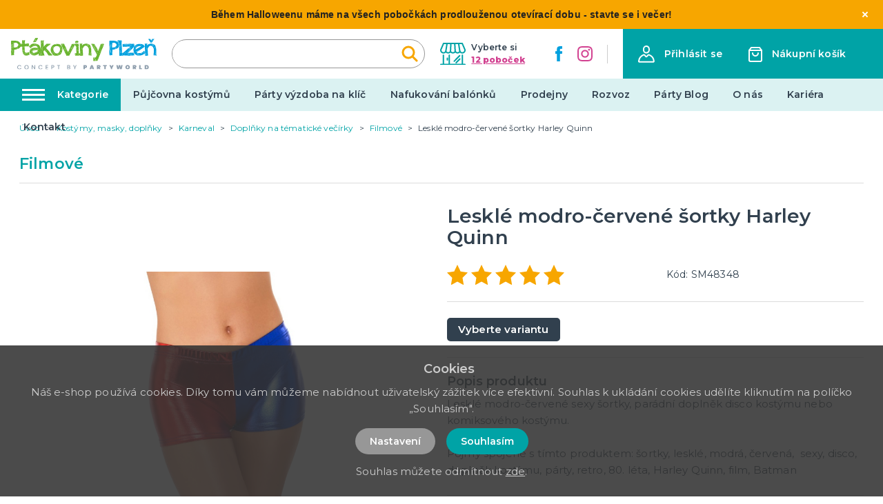

--- FILE ---
content_type: application/javascript; charset=UTF-8
request_url: https://ptakoviny-plzen.cz/_nuxt/888d1c2.js
body_size: 2213
content:
(window.webpackJsonp=window.webpackJsonp||[]).push([[38],{259:function(t,e,n){"use strict";var r={props:{items:{type:Array,default:function(){return[]}}},data:function(){return{}}},l=n(3),component=Object(l.a)(r,(function(){var t=this,e=t.$createElement,n=t._self._c||e;return n("nav",{staticClass:"breadcrumb",attrs:{"aria-label":"breadcrumbs"}},[n("ul",[n("li",{staticClass:"breadcrumb__item"},[n("nuxt-link",{attrs:{to:t.localePath("/"),title:t.$t("website.home")}},[n("span",[t._v(t._s(t.$t("website.home")))])])],1),t._v(" "),t._l(t.items,(function(e,r){return n("li",{key:r,class:"breadcrumb__item"+(""===e.link?" is-active":"")},[""!==e.link?n("nuxt-link",{attrs:{to:t.localePath(e.link)}},[n("span",[t._v(t._s(e.text))])]):n("span",[t._v("\n        "+t._s(e.text)+"\n      ")])],1)}))],2)])}),[],!1,null,null,null);e.a=component.exports},260:function(t,e,n){"use strict";var r={props:{posts:{type:Array,default:function(){return[]}}},data:function(){return{}}},l=n(3),component=Object(l.a)(r,(function(){var t=this,e=t.$createElement,n=t._self._c||e;return n("div",{staticClass:"instagram"},[n("div",{staticClass:"container"},[n("div",{staticClass:"instagram__title-wrapper"},[n("h2",{staticClass:"instagram__title"},[t._v("\n        "+t._s(t.$t("home.instagram"))+"\n        "),n("a",{staticClass:"instagram__title-link",attrs:{href:t.$t("home.instagramLink"),title:t.$t("home.instagramProfile"),target:"_blank"}},[t._v("\n          "+t._s(t.$t("home.instagramProfile"))+"\n        ")])])]),t._v(" "),n("div",{staticClass:"columns is-multiline is-flex"},t._l(t.posts,(function(t,e){return n("div",{key:"instagram_id_"+e,staticClass:"column instagram__column is-6-mobile is-2"},[n("a",{staticClass:"instagram__link",attrs:{href:t.permalink,title:t.caption?t.caption:"image",target:"_blank"}},[n("div",{staticClass:"instagram__image",style:"background-image: url('"+t.media_url+"')"})])])})),0)])])}),[],!1,null,null,null);e.a=component.exports},261:function(t,e,n){"use strict";var r={filters:{truncate:function(t,e){return t.length>e&&(t=t.substring(0,e-3)+"..."),t},makeClass:function(t){return""!==t?"article-card--"+t:""}},props:{type:{type:String,default:function(){return""}},post:{type:Object,default:function(){return{}}}},data:function(){return{}}},l=n(3),component=Object(l.a)(r,(function(){var t=this,e=t.$createElement,n=t._self._c||e;return n("div",{staticClass:"article-card",class:t._f("makeClass")(t.type)},[n("div",{staticClass:"article-card__top"},[n("nuxt-link",{staticClass:"article-card__link",attrs:{to:t.localePath("/blog/"+t.post.id+"/"+t.post.slug),title:t.post.title+" – "+t.$t("general.readMore"),target:"blank"}},[n("img",{staticClass:"article-card__image",attrs:{src:t.post.image?"/img/blog/thumb/"+t.post.image:"/img/noimage-4-3.png",alt:t.post.title,loading:"lazy"}}),t._v(" "),n("h2",{staticClass:"article-card__title",domProps:{textContent:t._s(t.post.title)}})])],1),t._v(" "),t.post.meta_description&&t.post.meta_description.length?n("div",{staticClass:"article-card__perex"},[n("p",{staticClass:"article-card__perex-in"},[t._v("\n      "+t._s(t.post.meta_description)+"\n    ")]),t._v(" "),"big"===t.type?n("div",{staticClass:"article-card__button-wrapper"},[n("nuxt-link",{staticClass:"button is-primary",attrs:{to:t.localePath("/blog/"+t.post.id+"/"+t.post.slug),title:t.post.title+" – "+t.$t("general.readMore"),target:"blank"},domProps:{textContent:t._s(t.$t("general.showArticle"))}})],1):t._e()]):t._e()])}),[],!1,null,null,null);e.a=component.exports},264:function(t,e,n){"use strict";e.a={mixin:{data:function(){return{customFieldIndex:0}},methods:{getCustomField:function(t,e){return t+"_"+(e+this.customFieldIndex)}}}}},305:function(t,e,n){"use strict";n.r(e);var r=n(2),l=(n(23),n(18),n(6),n(19),n(259)),o=n(261),c=n(260),m=n(264),_={components:{MBreadcrumbs:l.a,MArticleCard:o.a,MInstagram:c.a},mixins:[m.a.mixin],asyncData:function(t){return Object(r.a)(regeneratorRuntime.mark((function e(){var n,r,l,o,c,m,_;return regeneratorRuntime.wrap((function(e){for(;;)switch(e.prev=e.next){case 0:return n=t.$axios,r=t.app,l=t.error,e.prev=1,o=n.$get("/api/info/page/57",{params:{lang:r.i18n.locale}}),c=n.$get("/api/blog/post/latest",{params:{lang:r.i18n.locale,count:2}}),m=n.$get("/api/projectcustoms/instagram").catch((function(t){})),e.next=7,Promise.all([o,c,m]);case 7:return _=e.sent,e.abrupt("return",{page:_[0],blogPosts:_[1],instagramPosts:_[2]});case 11:e.prev=11,e.t0=e.catch(1),l({statusCode:404});case 14:case"end":return e.stop()}}),e,null,[[1,11]])})))()},data:function(){return{customFieldIndex:850,page:{text:"",title:"",meta_description:"",meta_title:""},blogPosts:[],instagramPosts:[]}},head:function(){return{title:this.page.meta_title,meta:[{hid:"description",name:"description",content:this.page.meta_description},{hid:"title",name:"title",content:this.page.meta_title}]}},computed:{breadcrumbs:function(){var t=[{link:"",text:this.page.title}];return t.push(),t}}},d=n(3),component=Object(d.a)(_,(function(){var t=this,e=t.$createElement,n=t._self._c||e;return n("div",{staticClass:"page__party-costumes"},[n("div",{staticClass:"page-inside mb-5"},[n("div",{staticClass:"container"},[n("MBreadcrumbs",{attrs:{items:t.breadcrumbs}}),t._v(" "),n("div",{staticClass:"columns is-desktop"},[n("div",{staticClass:"column is-12"},[n("h1",{staticClass:"title has-text-primary is-1 mb-5 mt-4 is-text-transform-uppercase",domProps:{textContent:t._s(t.page.title)}}),t._v(" "),n("div",{staticClass:"columns"},[n("div",{staticClass:"column is-6"},[void 0!==t.page.text?n("div",{staticClass:"content page__party-costumes-content",domProps:{innerHTML:t._s(t.page.text)}}):t._e(),t._v(" "),n("div",{staticClass:"page__party-costumes-box"},[n("h2",{staticClass:"title is-3 has-text-primary has-text-weight-bold is-text-transform-uppercase mb-5",domProps:{textContent:t._s(t.page.custom_fields[0][t.getCustomField("text",13)].value)}}),t._v(" "),void 0!==t.page.custom_fields[1][t.getCustomField("wysiwyg",14)]?n("div",{staticClass:"mb-5",domProps:{innerHTML:t._s(t.page.custom_fields[1][t.getCustomField("wysiwyg",14)].value)}}):t._e()])]),t._v(" "),n("div",{staticClass:"column is-6 is-offset-1-widescreen is-5-widescreen"},[n("img",{staticClass:"page__party-costumes-top-image",attrs:{src:"/img/pujcovna_kostymu.png",alt:t.page.title}}),t._v(" "),n("div",{staticClass:"page__party-costumes-address has-text-centered"},[n("img",{staticClass:"page__party-costumes-image",attrs:{src:"/img/logo-claim.svg",alt:"PartyWorld"}}),t._v(" "),void 0!==t.page.custom_fields[2][t.getCustomField("wysiwyg",100)]?n("div",{staticClass:"mb-5",domProps:{innerHTML:t._s(t.page.custom_fields[2][t.getCustomField("wysiwyg",100)].value)}}):t._e()]),t._v(" "),n("div",{staticClass:"page__party-costumes-branches-box"},[void 0!==t.page.custom_fields[3][t.getCustomField("textarea",101)]?n("div",{staticClass:"mb-5",domProps:{innerHTML:t._s(t.page.custom_fields[3][t.getCustomField("textarea",101)].value)}}):t._e(),t._v(" "),n("nuxt-link",{staticClass:"page__party-costumes-branches-box-link is-underlined",attrs:{to:t.localePath("/prodejny"),title:"Zobrazit seznam poboček"},domProps:{textContent:t._s("Zobrazit seznam poboček")}})],1)])])])]),t._v(" "),t.blogPosts&&t.blogPosts.length?n("div",{staticClass:"page__blog-list mt-5"},[n("h2",{staticClass:"title is-1 has-text-primary product__related-title"},[t._v("\n          "+t._s(t.$t("blog.whatsNew"))+"\n        ")]),t._v(" "),n("div",{staticClass:"columns is-multiline"},t._l(t.blogPosts,(function(t,e){return n("div",{key:"article_id_more_"+e,staticClass:"column is-6"},[n("MArticleCard",{attrs:{post:t,type:"big"}})],1)})),0)]):t._e()],1)]),t._v(" "),n("MInstagram",{attrs:{posts:t.instagramPosts}})],1)}),[],!1,null,null,null);e.default=component.exports}}]);

--- FILE ---
content_type: application/javascript; charset=UTF-8
request_url: https://ptakoviny-plzen.cz/_nuxt/efa0b21.js
body_size: 136888
content:
(window.webpackJsonp=window.webpackJsonp||[]).push([[5],{0:function(e,t,r){"use strict";r.d(t,"k",(function(){return k})),r.d(t,"m",(function(){return w})),r.d(t,"l",(function(){return y})),r.d(t,"e",(function(){return _})),r.d(t,"b",(function(){return z})),r.d(t,"s",(function(){return j})),r.d(t,"g",(function(){return C})),r.d(t,"h",(function(){return A})),r.d(t,"d",(function(){return P})),r.d(t,"r",(function(){return O})),r.d(t,"j",(function(){return $})),r.d(t,"t",(function(){return S})),r.d(t,"o",(function(){return M})),r.d(t,"q",(function(){return L})),r.d(t,"f",(function(){return R})),r.d(t,"c",(function(){return I})),r.d(t,"i",(function(){return D})),r.d(t,"p",(function(){return B})),r.d(t,"a",(function(){return F})),r.d(t,"v",(function(){return Y})),r.d(t,"n",(function(){return W})),r.d(t,"u",(function(){return K}));r(7),r(20),r(25),r(26);var o=r(17),n=r(2),c=r(4),l=r(5),d=(r(23),r(11),r(76),r(6),r(10),r(31),r(13),r(18),r(19),r(14),r(21),r(95),r(96),r(115),r(86),r(87),r(204),r(37),r(33),r(1)),m=r(41);function h(object,e){var t=Object.keys(object);if(Object.getOwnPropertySymbols){var r=Object.getOwnPropertySymbols(object);e&&(r=r.filter((function(e){return Object.getOwnPropertyDescriptor(object,e).enumerable}))),t.push.apply(t,r)}return t}function f(e){for(var i=1;i<arguments.length;i++){var source=null!=arguments[i]?arguments[i]:{};i%2?h(Object(source),!0).forEach((function(t){Object(c.a)(e,t,source[t])})):Object.getOwnPropertyDescriptors?Object.defineProperties(e,Object.getOwnPropertyDescriptors(source)):h(Object(source)).forEach((function(t){Object.defineProperty(e,t,Object.getOwnPropertyDescriptor(source,t))}))}return e}function v(e,t){var r="undefined"!=typeof Symbol&&e[Symbol.iterator]||e["@@iterator"];if(!r){if(Array.isArray(e)||(r=function(e,t){if(!e)return;if("string"==typeof e)return x(e,t);var r=Object.prototype.toString.call(e).slice(8,-1);"Object"===r&&e.constructor&&(r=e.constructor.name);if("Map"===r||"Set"===r)return Array.from(e);if("Arguments"===r||/^(?:Ui|I)nt(?:8|16|32)(?:Clamped)?Array$/.test(r))return x(e,t)}(e))||t&&e&&"number"==typeof e.length){r&&(e=r);var i=0,o=function(){};return{s:o,n:function(){return i>=e.length?{done:!0}:{done:!1,value:e[i++]}},e:function(e){throw e},f:o}}throw new TypeError("Invalid attempt to iterate non-iterable instance.\nIn order to be iterable, non-array objects must have a [Symbol.iterator]() method.")}var n,c=!0,l=!1;return{s:function(){r=r.call(e)},n:function(){var e=r.next();return c=e.done,e},e:function(e){l=!0,n=e},f:function(){try{c||null==r.return||r.return()}finally{if(l)throw n}}}}function x(e,t){(null==t||t>e.length)&&(t=e.length);for(var i=0,r=new Array(t);i<t;i++)r[i]=e[i];return r}function k(e){d.default.config.errorHandler&&d.default.config.errorHandler(e)}function w(e){return e.then((function(e){return e.default||e}))}function y(e){return e.$options&&"function"==typeof e.$options.fetch&&!e.$options.fetch.length}function _(e){var t,r=arguments.length>1&&void 0!==arguments[1]?arguments[1]:[],o=e.$children||[],n=v(o);try{for(n.s();!(t=n.n()).done;){var c=t.value;c.$fetch?r.push(c):c.$children&&_(c,r)}}catch(e){n.e(e)}finally{n.f()}return r}function z(e,t){if(t||!e.options.__hasNuxtData){var r=e.options._originDataFn||e.options.data||function(){return{}};e.options._originDataFn=r,e.options.data=function(){var data=r.call(this,this);return this.$ssrContext&&(t=this.$ssrContext.asyncData[e.cid]),f(f({},data),t)},e.options.__hasNuxtData=!0,e._Ctor&&e._Ctor.options&&(e._Ctor.options.data=e.options.data)}}function j(e){return e.options&&e._Ctor===e||(e.options?(e._Ctor=e,e.extendOptions=e.options):(e=d.default.extend(e))._Ctor=e,!e.options.name&&e.options.__file&&(e.options.name=e.options.__file)),e}function C(e){var t=arguments.length>1&&void 0!==arguments[1]&&arguments[1],r=arguments.length>2&&void 0!==arguments[2]?arguments[2]:"components";return Array.prototype.concat.apply([],e.matched.map((function(e,o){return Object.keys(e[r]).map((function(n){return t&&t.push(o),e[r][n]}))})))}function A(e){var t=arguments.length>1&&void 0!==arguments[1]&&arguments[1];return C(e,t,"instances")}function P(e,t){return Array.prototype.concat.apply([],e.matched.map((function(e,r){return Object.keys(e.components).reduce((function(o,n){return e.components[n]?o.push(t(e.components[n],e.instances[n],e,n,r)):delete e.components[n],o}),[])})))}function O(e,t){return Promise.all(P(e,function(){var e=Object(n.a)(regeneratorRuntime.mark((function e(r,o,n,c){var l,d;return regeneratorRuntime.wrap((function(e){for(;;)switch(e.prev=e.next){case 0:if("function"!=typeof r||r.options){e.next=11;break}return e.prev=1,e.next=4,r();case 4:r=e.sent,e.next=11;break;case 7:throw e.prev=7,e.t0=e.catch(1),e.t0&&"ChunkLoadError"===e.t0.name&&"undefined"!=typeof window&&window.sessionStorage&&(l=Date.now(),(!(d=parseInt(window.sessionStorage.getItem("nuxt-reload")))||d+6e4<l)&&(window.sessionStorage.setItem("nuxt-reload",l),window.location.reload(!0))),e.t0;case 11:return n.components[c]=r=j(r),e.abrupt("return","function"==typeof t?t(r,o,n,c):r);case 13:case"end":return e.stop()}}),e,null,[[1,7]])})));return function(t,r,o,n){return e.apply(this,arguments)}}()))}function $(e){return E.apply(this,arguments)}function E(){return(E=Object(n.a)(regeneratorRuntime.mark((function e(t){return regeneratorRuntime.wrap((function(e){for(;;)switch(e.prev=e.next){case 0:if(t){e.next=2;break}return e.abrupt("return");case 2:return e.next=4,O(t);case 4:return e.abrupt("return",f(f({},t),{},{meta:C(t).map((function(e,r){return f(f({},e.options.meta),(t.matched[r]||{}).meta)}))}));case 5:case"end":return e.stop()}}),e)})))).apply(this,arguments)}function S(e,t){return T.apply(this,arguments)}function T(){return(T=Object(n.a)(regeneratorRuntime.mark((function e(t,r){var n,c,d,h;return regeneratorRuntime.wrap((function(e){for(;;)switch(e.prev=e.next){case 0:return t.context||(t.context={isStatic:!1,isDev:!1,isHMR:!1,app:t,store:t.store,payload:r.payload,error:r.error,base:t.router.options.base,env:{gtmId:"GTM-K8VWPCR",clientUrl:"https://ptakoviny-plzen.cz"}},r.req&&(t.context.req=r.req),r.res&&(t.context.res=r.res),r.ssrContext&&(t.context.ssrContext=r.ssrContext),t.context.redirect=function(e,path,r){if(e){t.context._redirected=!0;var n=Object(o.a)(path);if("number"==typeof e||"undefined"!==n&&"object"!==n||(r=path||{},path=e,n=Object(o.a)(path),e=302),"object"===n&&(path=t.router.resolve(path).route.fullPath),!/(^[.]{1,2}\/)|(^\/(?!\/))/.test(path))throw path=Object(m.d)(path,r),window.location.replace(path),new Error("ERR_REDIRECT");t.context.next({path:path,query:r,status:e})}},t.context.nuxtState=window.__NUXT__),e.next=3,Promise.all([$(r.route),$(r.from)]);case 3:n=e.sent,c=Object(l.a)(n,2),d=c[0],h=c[1],r.route&&(t.context.route=d),r.from&&(t.context.from=h),t.context.next=r.next,t.context._redirected=!1,t.context._errored=!1,t.context.isHMR=!1,t.context.params=t.context.route.params||{},t.context.query=t.context.route.query||{};case 15:case"end":return e.stop()}}),e)})))).apply(this,arguments)}function M(e,t){return!e.length||t._redirected||t._errored?Promise.resolve():L(e[0],t).then((function(){return M(e.slice(1),t)}))}function L(e,t){var r;return(r=2===e.length?new Promise((function(r){e(t,(function(e,data){e&&t.error(e),r(data=data||{})}))})):e(t))&&r instanceof Promise&&"function"==typeof r.then?r:Promise.resolve(r)}function R(base,e){if("hash"===e)return window.location.hash.replace(/^#\//,"");base=decodeURI(base).slice(0,-1);var path=decodeURI(window.location.pathname);base&&path.startsWith(base)&&(path=path.slice(base.length));var t=(path||"/")+window.location.search+window.location.hash;return Object(m.c)(t)}function I(e,t){return function(e,t){for(var r=new Array(e.length),i=0;i<e.length;i++)"object"===Object(o.a)(e[i])&&(r[i]=new RegExp("^(?:"+e[i].pattern+")$",V(t)));return function(t,o){for(var path="",data=t||{},n=(o||{}).pretty?G:encodeURIComponent,c=0;c<e.length;c++){var l=e[c];if("string"!=typeof l){var d=data[l.name||"pathMatch"],m=void 0;if(null==d){if(l.optional){l.partial&&(path+=l.prefix);continue}throw new TypeError('Expected "'+l.name+'" to be defined')}if(Array.isArray(d)){if(!l.repeat)throw new TypeError('Expected "'+l.name+'" to not repeat, but received `'+JSON.stringify(d)+"`");if(0===d.length){if(l.optional)continue;throw new TypeError('Expected "'+l.name+'" to not be empty')}for(var h=0;h<d.length;h++){if(m=n(d[h]),!r[c].test(m))throw new TypeError('Expected all "'+l.name+'" to match "'+l.pattern+'", but received `'+JSON.stringify(m)+"`");path+=(0===h?l.prefix:l.delimiter)+m}}else{if(m=l.asterisk?Z(d):n(d),!r[c].test(m))throw new TypeError('Expected "'+l.name+'" to match "'+l.pattern+'", but received "'+m+'"');path+=l.prefix+m}}else path+=l}return path}}(function(e,t){var r,o=[],n=0,c=0,path="",l=t&&t.delimiter||"/";for(;null!=(r=N.exec(e));){var d=r[0],m=r[1],h=r.index;if(path+=e.slice(c,h),c=h+d.length,m)path+=m[1];else{var f=e[c],v=r[2],x=r[3],k=r[4],w=r[5],y=r[6],_=r[7];path&&(o.push(path),path="");var z=null!=v&&null!=f&&f!==v,j="+"===y||"*"===y,C="?"===y||"*"===y,A=r[2]||l,pattern=k||w;o.push({name:x||n++,prefix:v||"",delimiter:A,optional:C,repeat:j,partial:z,asterisk:Boolean(_),pattern:pattern?H(pattern):_?".*":"[^"+U(A)+"]+?"})}}c<e.length&&(path+=e.substr(c));path&&o.push(path);return o}(e,t),t)}function D(e,t){var r={},o=f(f({},e),t);for(var n in o)String(e[n])!==String(t[n])&&(r[n]=!0);return r}function B(e){var t;if(e.message||"string"==typeof e)t=e.message||e;else try{t=JSON.stringify(e,null,2)}catch(r){t="[".concat(e.constructor.name,"]")}return f(f({},e),{},{message:t,statusCode:e.statusCode||e.status||e.response&&e.response.status||500})}window.onNuxtReadyCbs=[],window.onNuxtReady=function(e){window.onNuxtReadyCbs.push(e)};var N=new RegExp(["(\\\\.)","([\\/.])?(?:(?:\\:(\\w+)(?:\\(((?:\\\\.|[^\\\\()])+)\\))?|\\(((?:\\\\.|[^\\\\()])+)\\))([+*?])?|(\\*))"].join("|"),"g");function G(e,t){var r=t?/[?#]/g:/[/?#]/g;return encodeURI(e).replace(r,(function(e){return"%"+e.charCodeAt(0).toString(16).toUpperCase()}))}function Z(e){return G(e,!0)}function U(e){return e.replace(/([.+*?=^!:${}()[\]|/\\])/g,"\\$1")}function H(e){return e.replace(/([=!:$/()])/g,"\\$1")}function V(e){return e&&e.sensitive?"":"i"}function F(e,t,r){e.$options[t]||(e.$options[t]=[]),e.$options[t].includes(r)||e.$options[t].push(r)}var Y=m.b,W=(m.e,m.a);function K(e){try{window.history.scrollRestoration=e}catch(e){}}},151:function(e,t,r){var content=r(220);content.__esModule&&(content=content.default),"string"==typeof content&&(content=[[e.i,content,""]]),content.locals&&(e.exports=content.locals);(0,r(122).default)("36c8e810",content,!0,{sourceMap:!1})},161:function(e,t,r){"use strict";var o={filters:{makeClass:function(e){return""!==e?"box-concept--"+e:""}},props:{type:{type:String,default:function(){return""}}}},n=r(3),component=Object(n.a)(o,(function(){var e=this,t=e.$createElement,r=e._self._c||t;return r("div",{staticClass:"box-concept",class:e._f("makeClass")(e.type)},[r("p",{staticClass:"box-concept__title"},[e._v("\n    Concept by\n  ")]),e._v(" "),r("img",{staticClass:"box-concept__image",attrs:{src:"/img/logo-claim.svg",alt:e.$t("website.title")}})])}),[],!1,null,null,null);t.a=component.exports},171:function(e,t,r){"use strict";var o=r(2),n=(r(23),r(6),r(1)),c=r(0),l=window.__NUXT__;function d(){if(!this._hydrated)return this.$fetch()}function m(){if((e=this).$vnode&&e.$vnode.elm&&e.$vnode.elm.dataset&&e.$vnode.elm.dataset.fetchKey){var e;this._hydrated=!0,this._fetchKey=this.$vnode.elm.dataset.fetchKey;var data=l.fetch[this._fetchKey];if(data&&data._error)this.$fetchState.error=data._error;else for(var t in data)n.default.set(this.$data,t,data[t])}}function h(){var e=this;return this._fetchPromise||(this._fetchPromise=f.call(this).then((function(){delete e._fetchPromise}))),this._fetchPromise}function f(){return v.apply(this,arguments)}function v(){return(v=Object(o.a)(regeneratorRuntime.mark((function e(){var t,r,o,n=this;return regeneratorRuntime.wrap((function(e){for(;;)switch(e.prev=e.next){case 0:return this.$nuxt.nbFetching++,this.$fetchState.pending=!0,this.$fetchState.error=null,this._hydrated=!1,t=null,r=Date.now(),e.prev=6,e.next=9,this.$options.fetch.call(this);case 9:e.next=15;break;case 11:e.prev=11,e.t0=e.catch(6),t=Object(c.p)(e.t0);case 15:if(!((o=this._fetchDelay-(Date.now()-r))>0)){e.next=19;break}return e.next=19,new Promise((function(e){return setTimeout(e,o)}));case 19:this.$fetchState.error=t,this.$fetchState.pending=!1,this.$fetchState.timestamp=Date.now(),this.$nextTick((function(){return n.$nuxt.nbFetching--}));case 23:case"end":return e.stop()}}),e,this,[[6,11]])})))).apply(this,arguments)}t.a={beforeCreate:function(){Object(c.l)(this)&&(this._fetchDelay="number"==typeof this.$options.fetchDelay?this.$options.fetchDelay:200,n.default.util.defineReactive(this,"$fetchState",{pending:!1,error:null,timestamp:Date.now()}),this.$fetch=h.bind(this),Object(c.a)(this,"created",m),Object(c.a)(this,"beforeMount",d))}}},178:function(e,t,r){e.exports=r(179)},179:function(e,t,r){"use strict";r.r(t),function(e){r(14),r(7),r(20);var t=r(17),o=r(2),n=(r(139),r(187),r(192),r(194),r(23),r(10),r(11),r(13),r(37),r(33),r(31),r(18),r(6),r(19),r(1)),c=r(162),l=r(53),d=r(0),m=r(43),h=r(171),f=r(94);function v(e,t){var r="undefined"!=typeof Symbol&&e[Symbol.iterator]||e["@@iterator"];if(!r){if(Array.isArray(e)||(r=function(e,t){if(!e)return;if("string"==typeof e)return x(e,t);var r=Object.prototype.toString.call(e).slice(8,-1);"Object"===r&&e.constructor&&(r=e.constructor.name);if("Map"===r||"Set"===r)return Array.from(e);if("Arguments"===r||/^(?:Ui|I)nt(?:8|16|32)(?:Clamped)?Array$/.test(r))return x(e,t)}(e))||t&&e&&"number"==typeof e.length){r&&(e=r);var i=0,o=function(){};return{s:o,n:function(){return i>=e.length?{done:!0}:{done:!1,value:e[i++]}},e:function(e){throw e},f:o}}throw new TypeError("Invalid attempt to iterate non-iterable instance.\nIn order to be iterable, non-array objects must have a [Symbol.iterator]() method.")}var n,c=!0,l=!1;return{s:function(){r=r.call(e)},n:function(){var e=r.next();return c=e.done,e},e:function(e){l=!0,n=e},f:function(){try{c||null==r.return||r.return()}finally{if(l)throw n}}}}function x(e,t){(null==t||t>e.length)&&(t=e.length);for(var i=0,r=new Array(t);i<t;i++)r[i]=e[i];return r}n.default.__nuxt__fetch__mixin__||(n.default.mixin(h.a),n.default.__nuxt__fetch__mixin__=!0),n.default.component(f.a.name,f.a),n.default.component("NLink",f.a),e.fetch||(e.fetch=c.a);var k,w,y=[],_=window.__NUXT__||{},z=_.config||{};z._app&&(r.p=Object(d.v)(z._app.cdnURL,z._app.assetsPath)),Object.assign(n.default.config,{silent:!0,performance:!1});var j=n.default.config.errorHandler||console.error;function C(e,t,r){for(var o=function(component){var e=function(component,e){if(!component||!component.options||!component.options[e])return{};var option=component.options[e];if("function"==typeof option){for(var t=arguments.length,r=new Array(t>2?t-2:0),o=2;o<t;o++)r[o-2]=arguments[o];return option.apply(void 0,r)}return option}(component,"transition",t,r)||{};return"string"==typeof e?{name:e}:e},n=r?Object(d.g)(r):[],c=Math.max(e.length,n.length),l=[],m=function(i){var t=Object.assign({},o(e[i])),r=Object.assign({},o(n[i]));Object.keys(t).filter((function(e){return void 0!==t[e]&&!e.toLowerCase().includes("leave")})).forEach((function(e){r[e]=t[e]})),l.push(r)},i=0;i<c;i++)m(i);return l}function A(e,t,r){return P.apply(this,arguments)}function P(){return(P=Object(o.a)(regeneratorRuntime.mark((function e(t,r,o){var n,c,l,m,h=this;return regeneratorRuntime.wrap((function(e){for(;;)switch(e.prev=e.next){case 0:if(this._routeChanged=Boolean(k.nuxt.err)||r.name!==t.name,this._paramChanged=!this._routeChanged&&r.path!==t.path,this._queryChanged=!this._paramChanged&&r.fullPath!==t.fullPath,this._diffQuery=this._queryChanged?Object(d.i)(t.query,r.query):[],(this._routeChanged||this._paramChanged)&&this.$loading.start&&!this.$loading.manual&&this.$loading.start(),e.prev=5,!this._queryChanged){e.next=12;break}return e.next=9,Object(d.r)(t,(function(e,t){return{Component:e,instance:t}}));case 9:n=e.sent,n.some((function(e){var o=e.Component,n=e.instance,c=o.options.watchQuery;return!0===c||(Array.isArray(c)?c.some((function(e){return h._diffQuery[e]})):"function"==typeof c&&c.apply(n,[t.query,r.query]))}))&&this.$loading.start&&!this.$loading.manual&&this.$loading.start();case 12:o(),e.next=26;break;case 15:if(e.prev=15,e.t0=e.catch(5),c=e.t0||{},l=c.statusCode||c.status||c.response&&c.response.status||500,m=c.message||"",!/^Loading( CSS)? chunk (\d)+ failed\./.test(m)){e.next=23;break}return window.location.reload(!0),e.abrupt("return");case 23:this.error({statusCode:l,message:m}),this.$nuxt.$emit("routeChanged",t,r,c),o();case 26:case"end":return e.stop()}}),e,this,[[5,15]])})))).apply(this,arguments)}function O(e,t){return _.serverRendered&&t&&Object(d.b)(e,t),e._Ctor=e,e}function $(e){return Object(d.d)(e,function(){var e=Object(o.a)(regeneratorRuntime.mark((function e(t,r,o,n,c){var l;return regeneratorRuntime.wrap((function(e){for(;;)switch(e.prev=e.next){case 0:if("function"!=typeof t||t.options){e.next=4;break}return e.next=3,t();case 3:t=e.sent;case 4:return l=O(Object(d.s)(t),_.data?_.data[c]:null),o.components[n]=l,e.abrupt("return",l);case 7:case"end":return e.stop()}}),e)})));return function(t,r,o,n,c){return e.apply(this,arguments)}}())}function E(e,t,r){var o=this,n=["clearValidationErrors","trailingSlashRedirect","nuxti18n"],c=!1;if(void 0!==r&&(n=[],(r=Object(d.s)(r)).options.middleware&&(n=n.concat(r.options.middleware)),e.forEach((function(e){e.options.middleware&&(n=n.concat(e.options.middleware))}))),n=n.map((function(e){return"function"==typeof e?e:("function"!=typeof l.a[e]&&(c=!0,o.error({statusCode:500,message:"Unknown middleware "+e})),l.a[e])})),!c)return Object(d.o)(n,t)}function S(e,t,r){return T.apply(this,arguments)}function T(){return T=Object(o.a)(regeneratorRuntime.mark((function e(t,r,n){var c,l,h,f,x,w,_,z,j,A,P,O,$,S,T,M=this;return regeneratorRuntime.wrap((function(e){for(;;)switch(e.prev=e.next){case 0:if(!1!==this._routeChanged||!1!==this._paramChanged||!1!==this._queryChanged){e.next=2;break}return e.abrupt("return",n());case 2:return!1,t===r?(y=[],!0):(c=[],y=Object(d.g)(r,c).map((function(e,i){return Object(d.c)(r.matched[c[i]].path)(r.params)}))),l=!1,h=function(path){r.path===path.path&&M.$loading.finish&&M.$loading.finish(),r.path!==path.path&&M.$loading.pause&&M.$loading.pause(),l||(l=!0,n(path))},e.next=8,Object(d.t)(k,{route:t,from:r,next:h.bind(this)});case 8:if(this._dateLastError=k.nuxt.dateErr,this._hadError=Boolean(k.nuxt.err),f=[],(x=Object(d.g)(t,f)).length){e.next=27;break}return e.next=15,E.call(this,x,k.context);case 15:if(!l){e.next=17;break}return e.abrupt("return");case 17:return w=(m.a.options||m.a).layout,e.next=20,this.loadLayout("function"==typeof w?w.call(m.a,k.context):w);case 20:return _=e.sent,e.next=23,E.call(this,x,k.context,_);case 23:if(!l){e.next=25;break}return e.abrupt("return");case 25:return k.context.error({statusCode:404,message:"This page could not be found"}),e.abrupt("return",n());case 27:return x.forEach((function(e){e._Ctor&&e._Ctor.options&&(e.options.asyncData=e._Ctor.options.asyncData,e.options.fetch=e._Ctor.options.fetch)})),this.setTransitions(C(x,t,r)),e.prev=29,e.next=32,E.call(this,x,k.context);case 32:if(!l){e.next=34;break}return e.abrupt("return");case 34:if(!k.context._errored){e.next=36;break}return e.abrupt("return",n());case 36:return"function"==typeof(z=x[0].options.layout)&&(z=z(k.context)),e.next=40,this.loadLayout(z);case 40:return z=e.sent,e.next=43,E.call(this,x,k.context,z);case 43:if(!l){e.next=45;break}return e.abrupt("return");case 45:if(!k.context._errored){e.next=47;break}return e.abrupt("return",n());case 47:j=!0,e.prev=48,A=v(x),e.prev=50,A.s();case 52:if((P=A.n()).done){e.next=63;break}if("function"==typeof(O=P.value).options.validate){e.next=56;break}return e.abrupt("continue",61);case 56:return e.next=58,O.options.validate(k.context);case 58:if(j=e.sent){e.next=61;break}return e.abrupt("break",63);case 61:e.next=52;break;case 63:e.next=68;break;case 65:e.prev=65,e.t0=e.catch(50),A.e(e.t0);case 68:return e.prev=68,A.f(),e.finish(68);case 71:e.next=77;break;case 73:return e.prev=73,e.t1=e.catch(48),this.error({statusCode:e.t1.statusCode||"500",message:e.t1.message}),e.abrupt("return",n());case 77:if(j){e.next=80;break}return this.error({statusCode:404,message:"This page could not be found"}),e.abrupt("return",n());case 80:return e.next=82,Promise.all(x.map(function(){var e=Object(o.a)(regeneratorRuntime.mark((function e(o,i){var n,c,l,m,h,v,x,w,p;return regeneratorRuntime.wrap((function(e){for(;;)switch(e.prev=e.next){case 0:if(o._path=Object(d.c)(t.matched[f[i]].path)(t.params),o._dataRefresh=!1,n=o._path!==y[i],M._routeChanged&&n?o._dataRefresh=!0:M._paramChanged&&n?(c=o.options.watchParam,o._dataRefresh=!1!==c):M._queryChanged&&(!0===(l=o.options.watchQuery)?o._dataRefresh=!0:Array.isArray(l)?o._dataRefresh=l.some((function(e){return M._diffQuery[e]})):"function"==typeof l&&($||($=Object(d.h)(t)),o._dataRefresh=l.apply($[i],[t.query,r.query]))),M._hadError||!M._isMounted||o._dataRefresh){e.next=6;break}return e.abrupt("return");case 6:return m=[],h=o.options.asyncData&&"function"==typeof o.options.asyncData,v=Boolean(o.options.fetch)&&o.options.fetch.length,x=h&&v?30:45,h&&((w=Object(d.q)(o.options.asyncData,k.context)).then((function(e){Object(d.b)(o,e),M.$loading.increase&&M.$loading.increase(x)})),m.push(w)),M.$loading.manual=!1===o.options.loading,v&&((p=o.options.fetch(k.context))&&(p instanceof Promise||"function"==typeof p.then)||(p=Promise.resolve(p)),p.then((function(e){M.$loading.increase&&M.$loading.increase(x)})),m.push(p)),e.abrupt("return",Promise.all(m));case 14:case"end":return e.stop()}}),e)})));return function(t,r){return e.apply(this,arguments)}}()));case 82:l||(this.$loading.finish&&!this.$loading.manual&&this.$loading.finish(),n()),e.next=99;break;case 85:if(e.prev=85,e.t2=e.catch(29),"ERR_REDIRECT"!==(S=e.t2||{}).message){e.next=90;break}return e.abrupt("return",this.$nuxt.$emit("routeChanged",t,r,S));case 90:return y=[],Object(d.k)(S),"function"==typeof(T=(m.a.options||m.a).layout)&&(T=T(k.context)),e.next=96,this.loadLayout(T);case 96:this.error(S),this.$nuxt.$emit("routeChanged",t,r,S),n();case 99:case"end":return e.stop()}}),e,this,[[29,85],[48,73],[50,65,68,71]])}))),T.apply(this,arguments)}function M(e,r){Object(d.d)(e,(function(e,r,o,c){return"object"!==Object(t.a)(e)||e.options||((e=n.default.extend(e))._Ctor=e,o.components[c]=e),e}))}function L(e){var t=Boolean(this.$options.nuxt.err);this._hadError&&this._dateLastError===this.$options.nuxt.dateErr&&(t=!1);var r=t?(m.a.options||m.a).layout:e.matched[0].components.default.options.layout;"function"==typeof r&&(r=r(k.context)),this.setLayout(r)}function R(e){e._hadError&&e._dateLastError===e.$options.nuxt.dateErr&&e.error()}function I(e,t){var r=this;if(!1!==this._routeChanged||!1!==this._paramChanged||!1!==this._queryChanged){var o=Object(d.h)(e),c=Object(d.g)(e),l=!1;n.default.nextTick((function(){o.forEach((function(e,i){if(e&&!e._isDestroyed&&e.constructor._dataRefresh&&c[i]===e.constructor&&!0!==e.$vnode.data.keepAlive&&"function"==typeof e.constructor.options.data){var t=e.constructor.options.data.call(e);for(var r in t)n.default.set(e.$data,r,t[r]);l=!0}})),l&&window.$nuxt.$nextTick((function(){window.$nuxt.$emit("triggerScroll")})),R(r)}))}}function D(e){window.onNuxtReadyCbs.forEach((function(t){"function"==typeof t&&t(e)})),"function"==typeof window._onNuxtLoaded&&window._onNuxtLoaded(e),w.afterEach((function(t,r){n.default.nextTick((function(){return e.$nuxt.$emit("routeChanged",t,r)}))}))}function B(){return(B=Object(o.a)(regeneratorRuntime.mark((function e(t){var r,o,c,l,m;return regeneratorRuntime.wrap((function(e){for(;;)switch(e.prev=e.next){case 0:return k=t.app,w=t.router,t.store,r=new n.default(k),o=_.layout||"default",e.next=7,r.loadLayout(o);case 7:return r.setLayout(o),c=function(){r.$mount("#__nuxt"),w.afterEach(M),w.afterEach(L.bind(r)),w.afterEach(I.bind(r)),n.default.nextTick((function(){D(r)}))},e.next=11,Promise.all($(k.context.route));case 11:if(l=e.sent,r.setTransitions=r.$options.nuxt.setTransitions.bind(r),l.length&&(r.setTransitions(C(l,w.currentRoute)),y=w.currentRoute.matched.map((function(e){return Object(d.c)(e.path)(w.currentRoute.params)}))),r.$loading={},_.error&&r.error(_.error),w.beforeEach(A.bind(r)),w.beforeEach(S.bind(r)),!_.serverRendered||!Object(d.n)(_.routePath,r.context.route.path)){e.next=20;break}return e.abrupt("return",c());case 20:return m=function(){M(w.currentRoute,w.currentRoute),L.call(r,w.currentRoute),R(r),c()},e.next=23,new Promise((function(e){return setTimeout(e,0)}));case 23:S.call(r,w.currentRoute,w.currentRoute,(function(path){if(path){var e=w.afterEach((function(t,r){e(),m()}));w.push(path,void 0,(function(e){e&&j(e)}))}else m()}));case 24:case"end":return e.stop()}}),e)})))).apply(this,arguments)}Object(m.b)(null,_.config).then((function(e){return B.apply(this,arguments)})).catch(j)}.call(this,r(50))},196:function(e,t,r){"use strict";r.r(t),t.default=function(e){e.store.dispatch("validation/clearErrors")}},197:function(e,t,r){"use strict";r.r(t),t.default=function(e){var t=e.store,r=e.redirect;if(t.getters.authenticated)return r("/")}},198:function(e,t,r){"use strict";r.r(t);r(147),r(21);t.default=function(e){var t=e.route,r=e.redirect;if("/"!==t.path&&t.path.endsWith("/")){var path=t.path,o=t.query,n=t.hash;r({path:path.replace(/\/+$/,"")||"/",query:o,hash:n})}}},217:function(e,t){},219:function(e,t,r){"use strict";r(151)},220:function(e,t,r){var o=r(88)(!1);o.push([e.i,"\n.nuxt-progress {\n  position: fixed;\n  top: 0px;\n  left: 0px;\n  right: 0px;\n  height: 2px;\n  width: 0%;\n  opacity: 1;\n  transition: width 0.1s, opacity 0.4s;\n  background-color: #fff;\n  z-index: 999999;\n}\n.nuxt-progress.nuxt-progress-notransition {\n  transition: none;\n}\n.nuxt-progress-failed {\n  background-color: red;\n}\n",""]),e.exports=o},223:function(e,t,r){var content=r(224);content.__esModule&&(content=content.default),"string"==typeof content&&(content=[[e.i,content,""]]),content.locals&&(e.exports=content.locals);(0,r(122).default)("4ed31816",content,!0,{sourceMap:!1})},224:function(e,t,r){var o=r(88),n=r(225),c=o(!1);c.i(n),c.push([e.i,'.pagination-previous,.pagination-next,.pagination-link,.pagination-ellipsis,.file-cta,.file-name,.select select,.taginput .taginput-container.is-focusable,.textarea,.input,.button{-moz-appearance:none;-webkit-appearance:none;align-items:center;border:1px solid rgba(0,0,0,0);border-radius:4px;box-shadow:none;display:inline-flex;font-size:1rem;height:2.5em;justify-content:flex-start;line-height:1.5;padding-bottom:calc(0.5em - 1px);padding-left:calc(0.75em - 1px);padding-right:calc(0.75em - 1px);padding-top:calc(0.5em - 1px);position:relative;vertical-align:top}.pagination-previous:focus,.pagination-next:focus,.pagination-link:focus,.pagination-ellipsis:focus,.file-cta:focus,.file-name:focus,.select select:focus,.taginput .taginput-container.is-focusable:focus,.textarea:focus,.input:focus,.button:focus,.is-focused.pagination-previous,.is-focused.pagination-next,.is-focused.pagination-link,.is-focused.pagination-ellipsis,.is-focused.file-cta,.is-focused.file-name,.select select.is-focused,.taginput .is-focused.taginput-container.is-focusable,.is-focused.textarea,.is-focused.input,.is-focused.button,.pagination-previous:active,.pagination-next:active,.pagination-link:active,.pagination-ellipsis:active,.file-cta:active,.file-name:active,.select select:active,.taginput .taginput-container.is-focusable:active,.textarea:active,.input:active,.button:active,.is-active.pagination-previous,.is-active.pagination-next,.is-active.pagination-link,.is-active.pagination-ellipsis,.is-active.file-cta,.is-active.file-name,.select select.is-active,.taginput .is-active.taginput-container.is-focusable,.is-active.textarea,.is-active.input,.is-active.button{outline:none}[disabled].pagination-previous,[disabled].pagination-next,[disabled].pagination-link,[disabled].pagination-ellipsis,[disabled].file-cta,[disabled].file-name,.select select[disabled],.taginput [disabled].taginput-container.is-focusable,[disabled].textarea,[disabled].input,[disabled].button,fieldset[disabled] .pagination-previous,fieldset[disabled] .pagination-next,fieldset[disabled] .pagination-link,fieldset[disabled] .pagination-ellipsis,fieldset[disabled] .file-cta,fieldset[disabled] .file-name,fieldset[disabled] .select select,.select fieldset[disabled] select,fieldset[disabled] .taginput .taginput-container.is-focusable,.taginput fieldset[disabled] .taginput-container.is-focusable,fieldset[disabled] .textarea,fieldset[disabled] .input,fieldset[disabled] .button{cursor:not-allowed}.switch,.b-radio.radio,.b-checkbox.checkbox,.carousel-list,.carousel,.is-unselectable,.tabs,.pagination-previous,.pagination-next,.pagination-link,.pagination-ellipsis,.breadcrumb,.file,.button{-webkit-touch-callout:none;-webkit-user-select:none;-moz-user-select:none;-ms-user-select:none;user-select:none}.navbar-link:not(.is-arrowless)::after,.select:not(.is-multiple):not(.is-loading)::after{border:3px solid rgba(0,0,0,0);border-radius:2px;border-right:0;border-top:0;content:" ";display:block;height:.625em;margin-top:-0.4375em;pointer-events:none;position:absolute;top:50%;transform:rotate(-45deg);transform-origin:center;width:.625em}.tabs:not(:last-child),.pagination:not(:last-child),.message:not(:last-child),.level:not(:last-child),.breadcrumb:not(:last-child),.block:not(:last-child),.title:not(:last-child),.subtitle:not(:last-child),.table-container:not(:last-child),.table:not(:last-child),.progress:not(:last-child),.progress-wrapper.is-not-native:not(:last-child),.notification:not(:last-child),.content:not(:last-child),.box:not(:last-child){margin-bottom:1.5rem}.modal-close,.delete{-webkit-touch-callout:none;-webkit-user-select:none;-moz-user-select:none;-ms-user-select:none;user-select:none;-moz-appearance:none;-webkit-appearance:none;background-color:rgba(10,10,10,.2);border:none;border-radius:9999px;cursor:pointer;pointer-events:auto;display:inline-block;flex-grow:0;flex-shrink:0;font-size:0;height:20px;max-height:20px;max-width:20px;min-height:20px;min-width:20px;outline:none;position:relative;vertical-align:top;width:20px}.modal-close::before,.delete::before,.modal-close::after,.delete::after{background-color:#fff;content:"";display:block;left:50%;position:absolute;top:50%;transform:translateX(-50%) translateY(-50%) rotate(45deg);transform-origin:center center}.modal-close::before,.delete::before{height:2px;width:50%}.modal-close::after,.delete::after{height:50%;width:2px}.modal-close:hover,.delete:hover,.modal-close:focus,.delete:focus{background-color:rgba(10,10,10,.3)}.modal-close:active,.delete:active{background-color:rgba(10,10,10,.4)}.is-small.modal-close,.is-small.delete{height:16px;max-height:16px;max-width:16px;min-height:16px;min-width:16px;width:16px}.is-medium.modal-close,.is-medium.delete{height:24px;max-height:24px;max-width:24px;min-height:24px;min-width:24px;width:24px}.is-large.modal-close,.is-large.delete{height:32px;max-height:32px;max-width:32px;min-height:32px;min-width:32px;width:32px}.control.is-loading::after,.select.is-loading::after,.loader,.button.is-loading::after{animation:spinAround 500ms infinite linear;border:2px solid #dbdbdb;border-radius:9999px;border-right-color:rgba(0,0,0,0);border-top-color:rgba(0,0,0,0);content:"";display:block;height:1em;position:relative;width:1em}.hero-video,.is-overlay,.modal-background,.modal,.image.is-square img,.image.is-square .has-ratio,.image.is-1by1 img,.image.is-1by1 .has-ratio,.image.is-5by4 img,.image.is-5by4 .has-ratio,.image.is-4by3 img,.image.is-4by3 .has-ratio,.image.is-3by2 img,.image.is-3by2 .has-ratio,.image.is-5by3 img,.image.is-5by3 .has-ratio,.image.is-16by9 img,.image.is-16by9 .has-ratio,.image.is-2by1 img,.image.is-2by1 .has-ratio,.image.is-3by1 img,.image.is-3by1 .has-ratio,.image.is-4by5 img,.image.is-4by5 .has-ratio,.image.is-3by4 img,.image.is-3by4 .has-ratio,.image.is-2by3 img,.image.is-2by3 .has-ratio,.image.is-3by5 img,.image.is-3by5 .has-ratio,.image.is-9by16 img,.image.is-9by16 .has-ratio,.image.is-1by2 img,.image.is-1by2 .has-ratio,.image.is-1by3 img,.image.is-1by3 .has-ratio{bottom:0;left:0;position:absolute;right:0;top:0}.navbar-burger{-moz-appearance:none;-webkit-appearance:none;appearance:none;background:none;border:none;color:currentColor;font-family:inherit;font-size:1em;margin:0;padding:0}/*! bulma.io v0.9.3 | MIT License | github.com/jgthms/bulma */.pagination-previous,.pagination-next,.pagination-link,.pagination-ellipsis,.file-cta,.file-name,.select select,.taginput .taginput-container.is-focusable,.textarea,.input,.button{-moz-appearance:none;-webkit-appearance:none;align-items:center;border:1px solid rgba(0,0,0,0);border-radius:.1333rem;box-shadow:none;display:inline-flex;font-size:14px;height:2.5333rem;justify-content:flex-start;line-height:1.5;padding-bottom:calc(0.375em - 1px);padding-left:calc(1em - 1px);padding-right:calc(1em - 1px);padding-top:calc(0.375em - 1px);position:relative;vertical-align:top}.pagination-previous:focus,.pagination-next:focus,.pagination-link:focus,.pagination-ellipsis:focus,.file-cta:focus,.file-name:focus,.select select:focus,.taginput .taginput-container.is-focusable:focus,.textarea:focus,.input:focus,.button:focus,.is-focused.pagination-previous,.is-focused.pagination-next,.is-focused.pagination-link,.is-focused.pagination-ellipsis,.is-focused.file-cta,.is-focused.file-name,.select select.is-focused,.taginput .is-focused.taginput-container.is-focusable,.is-focused.textarea,.is-focused.input,.is-focused.button,.pagination-previous:active,.pagination-next:active,.pagination-link:active,.pagination-ellipsis:active,.file-cta:active,.file-name:active,.select select:active,.taginput .taginput-container.is-focusable:active,.textarea:active,.input:active,.button:active,.is-active.pagination-previous,.is-active.pagination-next,.is-active.pagination-link,.is-active.pagination-ellipsis,.is-active.file-cta,.is-active.file-name,.select select.is-active,.taginput .is-active.taginput-container.is-focusable,.is-active.textarea,.is-active.input,.is-active.button{outline:none}[disabled].pagination-previous,[disabled].pagination-next,[disabled].pagination-link,[disabled].pagination-ellipsis,[disabled].file-cta,[disabled].file-name,.select select[disabled],.taginput [disabled].taginput-container.is-focusable,[disabled].textarea,[disabled].input,[disabled].button,fieldset[disabled] .pagination-previous,fieldset[disabled] .pagination-next,fieldset[disabled] .pagination-link,fieldset[disabled] .pagination-ellipsis,fieldset[disabled] .file-cta,fieldset[disabled] .file-name,fieldset[disabled] .select select,.select fieldset[disabled] select,fieldset[disabled] .taginput .taginput-container.is-focusable,.taginput fieldset[disabled] .taginput-container.is-focusable,fieldset[disabled] .textarea,fieldset[disabled] .input,fieldset[disabled] .button{cursor:not-allowed}.switch,.b-radio.radio,.b-checkbox.checkbox,.carousel-list,.carousel,.is-unselectable,.tabs,.pagination-previous,.pagination-next,.pagination-link,.pagination-ellipsis,.breadcrumb,.file,.button{-webkit-touch-callout:none;-webkit-user-select:none;-moz-user-select:none;-ms-user-select:none;user-select:none}.navbar-link:not(.is-arrowless)::after,.select:not(.is-multiple):not(.is-loading)::after{border:3px solid rgba(0,0,0,0);border-radius:2px;border-right:0;border-top:0;content:" ";display:block;height:.625em;margin-top:-0.4375em;pointer-events:none;position:absolute;top:50%;transform:rotate(-45deg);transform-origin:center;width:.625em}.tabs:not(:last-child),.pagination:not(:last-child),.message:not(:last-child),.level:not(:last-child),.breadcrumb:not(:last-child),.block:not(:last-child),.title:not(:last-child),.subtitle:not(:last-child),.table-container:not(:last-child),.table:not(:last-child),.progress:not(:last-child),.progress-wrapper.is-not-native:not(:last-child),.notification:not(:last-child),.content:not(:last-child),.box:not(:last-child){margin-bottom:1.5rem}.modal-close,.delete{-webkit-touch-callout:none;-webkit-user-select:none;-moz-user-select:none;-ms-user-select:none;user-select:none;-moz-appearance:none;-webkit-appearance:none;background-color:rgba(10,10,10,.2);border:none;border-radius:9999px;cursor:pointer;pointer-events:auto;display:inline-block;flex-grow:0;flex-shrink:0;font-size:0;height:20px;max-height:20px;max-width:20px;min-height:20px;min-width:20px;outline:none;position:relative;vertical-align:top;width:20px}.modal-close::before,.delete::before,.modal-close::after,.delete::after{background-color:#fff;content:"";display:block;left:50%;position:absolute;top:50%;transform:translateX(-50%) translateY(-50%) rotate(45deg);transform-origin:center center}.modal-close::before,.delete::before{height:2px;width:50%}.modal-close::after,.delete::after{height:50%;width:2px}.modal-close:hover,.delete:hover,.modal-close:focus,.delete:focus{background-color:rgba(10,10,10,.3)}.modal-close:active,.delete:active{background-color:rgba(10,10,10,.4)}.is-small.modal-close,.is-small.delete{height:16px;max-height:16px;max-width:16px;min-height:16px;min-width:16px;width:16px}.is-medium.modal-close,.is-medium.delete{height:24px;max-height:24px;max-width:24px;min-height:24px;min-width:24px;width:24px}.is-large.modal-close,.is-large.delete{height:32px;max-height:32px;max-width:32px;min-height:32px;min-width:32px;width:32px}.control.is-loading::after,.select.is-loading::after,.loader,.button.is-loading::after{animation:spinAround 500ms infinite linear;border:2px solid #dbdbdb;border-radius:9999px;border-right-color:rgba(0,0,0,0);border-top-color:rgba(0,0,0,0);content:"";display:block;height:1em;position:relative;width:1em}.hero-video,.is-overlay,.modal-background,.modal,.image.is-square img,.image.is-square .has-ratio,.image.is-1by1 img,.image.is-1by1 .has-ratio,.image.is-5by4 img,.image.is-5by4 .has-ratio,.image.is-4by3 img,.image.is-4by3 .has-ratio,.image.is-3by2 img,.image.is-3by2 .has-ratio,.image.is-5by3 img,.image.is-5by3 .has-ratio,.image.is-16by9 img,.image.is-16by9 .has-ratio,.image.is-2by1 img,.image.is-2by1 .has-ratio,.image.is-3by1 img,.image.is-3by1 .has-ratio,.image.is-4by5 img,.image.is-4by5 .has-ratio,.image.is-3by4 img,.image.is-3by4 .has-ratio,.image.is-2by3 img,.image.is-2by3 .has-ratio,.image.is-3by5 img,.image.is-3by5 .has-ratio,.image.is-9by16 img,.image.is-9by16 .has-ratio,.image.is-1by2 img,.image.is-1by2 .has-ratio,.image.is-1by3 img,.image.is-1by3 .has-ratio{bottom:0;left:0;position:absolute;right:0;top:0}.navbar-burger{-moz-appearance:none;-webkit-appearance:none;appearance:none;background:none;border:none;color:currentColor;font-family:inherit;font-size:1em;margin:0;padding:0}/*! minireset.css v0.0.6 | MIT License | github.com/jgthms/minireset.css */html,body,p,ol,ul,li,dl,dt,dd,blockquote,figure,fieldset,legend,textarea,pre,iframe,hr,h1,h2,h3,h4,h5,h6{margin:0;padding:0}h1,h2,h3,h4,h5,h6{font-size:100%;font-weight:normal}ul{list-style:none}button,input,select,textarea{margin:0}html{box-sizing:border-box}*,*::before,*::after{box-sizing:inherit}img,video{height:auto;max-width:100%}iframe{border:0}table{border-collapse:collapse;border-spacing:0}td,th{padding:0}td:not([align]),th:not([align]){text-align:inherit}html{background-color:#fff;font-size:15px;-moz-osx-font-smoothing:grayscale;-webkit-font-smoothing:antialiased;min-width:300px;overflow-x:hidden;overflow-y:scroll;text-rendering:optimizeLegibility;text-size-adjust:100%}article,aside,figure,footer,header,hgroup,section{display:block}body,button,input,optgroup,select,textarea{font-family:"Montserrat",sans-serif}code,pre{-moz-osx-font-smoothing:auto;-webkit-font-smoothing:auto;font-family:monospace}body{color:#31404e;font-size:1em;font-weight:400;line-height:1.6666}a{color:#00a3a6;cursor:pointer;text-decoration:none}a strong{color:currentColor}a:hover{color:#00a3a6}code{background-color:#f5f5f5;color:#da1039;font-size:.875em;font-weight:normal;padding:.25em .5em .25em}hr{background-color:#fff;border:none;display:block;height:2px;margin:1.5rem 0}img{height:auto;max-width:100%}input[type=checkbox],input[type=radio]{vertical-align:baseline}small{font-size:.875em}span{font-style:inherit;font-weight:inherit}strong{color:#31404e;font-weight:600}fieldset{border:none}pre{-webkit-overflow-scrolling:touch;background-color:#f5f5f5;color:#4a4a4a;font-size:.875em;overflow-x:auto;padding:1.25rem 1.5rem;white-space:pre;word-wrap:normal}pre code{background-color:rgba(0,0,0,0);color:currentColor;font-size:1em;padding:0}table td,table th{vertical-align:top}table td:not([align]),table th:not([align]){text-align:inherit}table th{color:#363636}@keyframes spinAround{from{transform:rotate(0deg)}to{transform:rotate(359deg)}}.box{background-color:#fff;border-radius:6px;box-shadow:0 .5em 1em -0.125em rgba(10,10,10,.1),0 0px 0 1px rgba(10,10,10,.02);color:#31404e;display:block;padding:1.25rem}a.box:hover,a.box:focus{box-shadow:0 .5em 1em -0.125em rgba(10,10,10,.1),0 0 0 1px #00a3a6}a.box:active{box-shadow:inset 0 1px 2px rgba(10,10,10,.2),0 0 0 1px #00a3a6}.button{background-color:#fff;border-color:#dbdbdb;border-width:1px;color:#363636;cursor:pointer;justify-content:center;padding-bottom:calc(0.5em - 1px);padding-left:1em;padding-right:1em;padding-top:calc(0.5em - 1px);text-align:center;white-space:nowrap}.button strong{color:inherit}.button .icon,.button .icon.is-small,.button .icon.is-medium,.button .icon.is-large{height:1.5em;width:1.5em}.button .icon:first-child:not(:last-child){margin-left:calc(-0.5em - 1px);margin-right:.25em}.button .icon:last-child:not(:first-child){margin-left:.25em;margin-right:calc(-0.5em - 1px)}.button .icon:first-child:last-child{margin-left:calc(-0.5em - 1px);margin-right:calc(-0.5em - 1px)}.button:hover,.button.is-hovered{border-color:#b5b5b5;color:#00a3a6}.button:focus,.button.is-focused{border-color:#00a3a6;color:#363636}.button:focus:not(:active),.button.is-focused:not(:active){box-shadow:0 0 0 .125em rgba(0,163,166,.25)}.button:active,.button.is-active{border-color:#4a4a4a;color:#363636}.button.is-text{background-color:rgba(0,0,0,0);border-color:rgba(0,0,0,0);color:#31404e;text-decoration:underline}.button.is-text:hover,.button.is-text.is-hovered,.button.is-text:focus,.button.is-text.is-focused{background-color:#fff;color:#363636}.button.is-text:active,.button.is-text.is-active{background-color:#f2f2f2;color:#363636}.button.is-text[disabled],fieldset[disabled] .button.is-text{background-color:rgba(0,0,0,0);border-color:rgba(0,0,0,0);box-shadow:none}.button.is-ghost{background:none;border-color:rgba(0,0,0,0);color:#00a3a6;text-decoration:none}.button.is-ghost:hover,.button.is-ghost.is-hovered{color:#00a3a6;text-decoration:underline}.button.is-primary{background-color:#00a3a6;border-color:rgba(0,0,0,0);color:#fff}.button.is-primary:hover,.button.is-primary.is-hovered{background-color:#009699;border-color:rgba(0,0,0,0);color:#fff}.button.is-primary:focus,.button.is-primary.is-focused{border-color:rgba(0,0,0,0);color:#fff}.button.is-primary:focus:not(:active),.button.is-primary.is-focused:not(:active){box-shadow:0 0 0 .125em rgba(0,163,166,.25)}.button.is-primary:active,.button.is-primary.is-active{background-color:#008a8d;border-color:rgba(0,0,0,0);color:#fff}.button.is-primary[disabled],fieldset[disabled] .button.is-primary{background-color:#00a3a6;border-color:rgba(0,0,0,0);box-shadow:none}.button.is-primary.is-inverted{background-color:#fff;color:#00a3a6}.button.is-primary.is-inverted:hover,.button.is-primary.is-inverted.is-hovered{background-color:#f2f2f2}.button.is-primary.is-inverted[disabled],fieldset[disabled] .button.is-primary.is-inverted{background-color:#fff;border-color:rgba(0,0,0,0);box-shadow:none;color:#00a3a6}.button.is-primary.is-loading::after{border-color:rgba(0,0,0,0) rgba(0,0,0,0) #fff #fff !important}.button.is-primary.is-outlined{background-color:rgba(0,0,0,0);border-color:#00a3a6;color:#00a3a6}.button.is-primary.is-outlined:hover,.button.is-primary.is-outlined.is-hovered,.button.is-primary.is-outlined:focus,.button.is-primary.is-outlined.is-focused{background-color:#00a3a6;border-color:#00a3a6;color:#fff}.button.is-primary.is-outlined.is-loading::after{border-color:rgba(0,0,0,0) rgba(0,0,0,0) #00a3a6 #00a3a6 !important}.button.is-primary.is-outlined.is-loading:hover::after,.button.is-primary.is-outlined.is-loading.is-hovered::after,.button.is-primary.is-outlined.is-loading:focus::after,.button.is-primary.is-outlined.is-loading.is-focused::after{border-color:rgba(0,0,0,0) rgba(0,0,0,0) #fff #fff !important}.button.is-primary.is-outlined[disabled],fieldset[disabled] .button.is-primary.is-outlined{background-color:rgba(0,0,0,0);border-color:#00a3a6;box-shadow:none;color:#00a3a6}.button.is-primary.is-inverted.is-outlined{background-color:rgba(0,0,0,0);border-color:#fff;color:#fff}.button.is-primary.is-inverted.is-outlined:hover,.button.is-primary.is-inverted.is-outlined.is-hovered,.button.is-primary.is-inverted.is-outlined:focus,.button.is-primary.is-inverted.is-outlined.is-focused{background-color:#fff;color:#00a3a6}.button.is-primary.is-inverted.is-outlined.is-loading:hover::after,.button.is-primary.is-inverted.is-outlined.is-loading.is-hovered::after,.button.is-primary.is-inverted.is-outlined.is-loading:focus::after,.button.is-primary.is-inverted.is-outlined.is-loading.is-focused::after{border-color:rgba(0,0,0,0) rgba(0,0,0,0) #00a3a6 #00a3a6 !important}.button.is-primary.is-inverted.is-outlined[disabled],fieldset[disabled] .button.is-primary.is-inverted.is-outlined{background-color:rgba(0,0,0,0);border-color:#fff;box-shadow:none;color:#fff}.button.is-secondary{background-color:#f7a600;border-color:rgba(0,0,0,0);color:#fff}.button.is-secondary:hover,.button.is-secondary.is-hovered{background-color:#ea9d00;border-color:rgba(0,0,0,0);color:#fff}.button.is-secondary:focus,.button.is-secondary.is-focused{border-color:rgba(0,0,0,0);color:#fff}.button.is-secondary:focus:not(:active),.button.is-secondary.is-focused:not(:active){box-shadow:0 0 0 .125em rgba(247,166,0,.25)}.button.is-secondary:active,.button.is-secondary.is-active{background-color:#de9500;border-color:rgba(0,0,0,0);color:#fff}.button.is-secondary[disabled],fieldset[disabled] .button.is-secondary{background-color:#f7a600;border-color:rgba(0,0,0,0);box-shadow:none}.button.is-secondary.is-inverted{background-color:#fff;color:#f7a600}.button.is-secondary.is-inverted:hover,.button.is-secondary.is-inverted.is-hovered{background-color:#f2f2f2}.button.is-secondary.is-inverted[disabled],fieldset[disabled] .button.is-secondary.is-inverted{background-color:#fff;border-color:rgba(0,0,0,0);box-shadow:none;color:#f7a600}.button.is-secondary.is-loading::after{border-color:rgba(0,0,0,0) rgba(0,0,0,0) #fff #fff !important}.button.is-secondary.is-outlined{background-color:rgba(0,0,0,0);border-color:#f7a600;color:#f7a600}.button.is-secondary.is-outlined:hover,.button.is-secondary.is-outlined.is-hovered,.button.is-secondary.is-outlined:focus,.button.is-secondary.is-outlined.is-focused{background-color:#f7a600;border-color:#f7a600;color:#fff}.button.is-secondary.is-outlined.is-loading::after{border-color:rgba(0,0,0,0) rgba(0,0,0,0) #f7a600 #f7a600 !important}.button.is-secondary.is-outlined.is-loading:hover::after,.button.is-secondary.is-outlined.is-loading.is-hovered::after,.button.is-secondary.is-outlined.is-loading:focus::after,.button.is-secondary.is-outlined.is-loading.is-focused::after{border-color:rgba(0,0,0,0) rgba(0,0,0,0) #fff #fff !important}.button.is-secondary.is-outlined[disabled],fieldset[disabled] .button.is-secondary.is-outlined{background-color:rgba(0,0,0,0);border-color:#f7a600;box-shadow:none;color:#f7a600}.button.is-secondary.is-inverted.is-outlined{background-color:rgba(0,0,0,0);border-color:#fff;color:#fff}.button.is-secondary.is-inverted.is-outlined:hover,.button.is-secondary.is-inverted.is-outlined.is-hovered,.button.is-secondary.is-inverted.is-outlined:focus,.button.is-secondary.is-inverted.is-outlined.is-focused{background-color:#fff;color:#f7a600}.button.is-secondary.is-inverted.is-outlined.is-loading:hover::after,.button.is-secondary.is-inverted.is-outlined.is-loading.is-hovered::after,.button.is-secondary.is-inverted.is-outlined.is-loading:focus::after,.button.is-secondary.is-inverted.is-outlined.is-loading.is-focused::after{border-color:rgba(0,0,0,0) rgba(0,0,0,0) #f7a600 #f7a600 !important}.button.is-secondary.is-inverted.is-outlined[disabled],fieldset[disabled] .button.is-secondary.is-inverted.is-outlined{background-color:rgba(0,0,0,0);border-color:#fff;box-shadow:none;color:#fff}.button.is-tertiary{background-color:#00a3a6;border-color:rgba(0,0,0,0);color:#fff}.button.is-tertiary:hover,.button.is-tertiary.is-hovered{background-color:#009699;border-color:rgba(0,0,0,0);color:#fff}.button.is-tertiary:focus,.button.is-tertiary.is-focused{border-color:rgba(0,0,0,0);color:#fff}.button.is-tertiary:focus:not(:active),.button.is-tertiary.is-focused:not(:active){box-shadow:0 0 0 .125em rgba(0,163,166,.25)}.button.is-tertiary:active,.button.is-tertiary.is-active{background-color:#008a8d;border-color:rgba(0,0,0,0);color:#fff}.button.is-tertiary[disabled],fieldset[disabled] .button.is-tertiary{background-color:#00a3a6;border-color:rgba(0,0,0,0);box-shadow:none}.button.is-tertiary.is-inverted{background-color:#fff;color:#00a3a6}.button.is-tertiary.is-inverted:hover,.button.is-tertiary.is-inverted.is-hovered{background-color:#f2f2f2}.button.is-tertiary.is-inverted[disabled],fieldset[disabled] .button.is-tertiary.is-inverted{background-color:#fff;border-color:rgba(0,0,0,0);box-shadow:none;color:#00a3a6}.button.is-tertiary.is-loading::after{border-color:rgba(0,0,0,0) rgba(0,0,0,0) #fff #fff !important}.button.is-tertiary.is-outlined{background-color:rgba(0,0,0,0);border-color:#00a3a6;color:#00a3a6}.button.is-tertiary.is-outlined:hover,.button.is-tertiary.is-outlined.is-hovered,.button.is-tertiary.is-outlined:focus,.button.is-tertiary.is-outlined.is-focused{background-color:#00a3a6;border-color:#00a3a6;color:#fff}.button.is-tertiary.is-outlined.is-loading::after{border-color:rgba(0,0,0,0) rgba(0,0,0,0) #00a3a6 #00a3a6 !important}.button.is-tertiary.is-outlined.is-loading:hover::after,.button.is-tertiary.is-outlined.is-loading.is-hovered::after,.button.is-tertiary.is-outlined.is-loading:focus::after,.button.is-tertiary.is-outlined.is-loading.is-focused::after{border-color:rgba(0,0,0,0) rgba(0,0,0,0) #fff #fff !important}.button.is-tertiary.is-outlined[disabled],fieldset[disabled] .button.is-tertiary.is-outlined{background-color:rgba(0,0,0,0);border-color:#00a3a6;box-shadow:none;color:#00a3a6}.button.is-tertiary.is-inverted.is-outlined{background-color:rgba(0,0,0,0);border-color:#fff;color:#fff}.button.is-tertiary.is-inverted.is-outlined:hover,.button.is-tertiary.is-inverted.is-outlined.is-hovered,.button.is-tertiary.is-inverted.is-outlined:focus,.button.is-tertiary.is-inverted.is-outlined.is-focused{background-color:#fff;color:#00a3a6}.button.is-tertiary.is-inverted.is-outlined.is-loading:hover::after,.button.is-tertiary.is-inverted.is-outlined.is-loading.is-hovered::after,.button.is-tertiary.is-inverted.is-outlined.is-loading:focus::after,.button.is-tertiary.is-inverted.is-outlined.is-loading.is-focused::after{border-color:rgba(0,0,0,0) rgba(0,0,0,0) #00a3a6 #00a3a6 !important}.button.is-tertiary.is-inverted.is-outlined[disabled],fieldset[disabled] .button.is-tertiary.is-inverted.is-outlined{background-color:rgba(0,0,0,0);border-color:#fff;box-shadow:none;color:#fff}.button.is-quaternary{background-color:#d24291;border-color:rgba(0,0,0,0);color:#fff}.button.is-quaternary:hover,.button.is-quaternary.is-hovered{background-color:#d0388b;border-color:rgba(0,0,0,0);color:#fff}.button.is-quaternary:focus,.button.is-quaternary.is-focused{border-color:rgba(0,0,0,0);color:#fff}.button.is-quaternary:focus:not(:active),.button.is-quaternary.is-focused:not(:active){box-shadow:0 0 0 .125em rgba(210,66,145,.25)}.button.is-quaternary:active,.button.is-quaternary.is-active{background-color:#ca3085;border-color:rgba(0,0,0,0);color:#fff}.button.is-quaternary[disabled],fieldset[disabled] .button.is-quaternary{background-color:#d24291;border-color:rgba(0,0,0,0);box-shadow:none}.button.is-quaternary.is-inverted{background-color:#fff;color:#d24291}.button.is-quaternary.is-inverted:hover,.button.is-quaternary.is-inverted.is-hovered{background-color:#f2f2f2}.button.is-quaternary.is-inverted[disabled],fieldset[disabled] .button.is-quaternary.is-inverted{background-color:#fff;border-color:rgba(0,0,0,0);box-shadow:none;color:#d24291}.button.is-quaternary.is-loading::after{border-color:rgba(0,0,0,0) rgba(0,0,0,0) #fff #fff !important}.button.is-quaternary.is-outlined{background-color:rgba(0,0,0,0);border-color:#d24291;color:#d24291}.button.is-quaternary.is-outlined:hover,.button.is-quaternary.is-outlined.is-hovered,.button.is-quaternary.is-outlined:focus,.button.is-quaternary.is-outlined.is-focused{background-color:#d24291;border-color:#d24291;color:#fff}.button.is-quaternary.is-outlined.is-loading::after{border-color:rgba(0,0,0,0) rgba(0,0,0,0) #d24291 #d24291 !important}.button.is-quaternary.is-outlined.is-loading:hover::after,.button.is-quaternary.is-outlined.is-loading.is-hovered::after,.button.is-quaternary.is-outlined.is-loading:focus::after,.button.is-quaternary.is-outlined.is-loading.is-focused::after{border-color:rgba(0,0,0,0) rgba(0,0,0,0) #fff #fff !important}.button.is-quaternary.is-outlined[disabled],fieldset[disabled] .button.is-quaternary.is-outlined{background-color:rgba(0,0,0,0);border-color:#d24291;box-shadow:none;color:#d24291}.button.is-quaternary.is-inverted.is-outlined{background-color:rgba(0,0,0,0);border-color:#fff;color:#fff}.button.is-quaternary.is-inverted.is-outlined:hover,.button.is-quaternary.is-inverted.is-outlined.is-hovered,.button.is-quaternary.is-inverted.is-outlined:focus,.button.is-quaternary.is-inverted.is-outlined.is-focused{background-color:#fff;color:#d24291}.button.is-quaternary.is-inverted.is-outlined.is-loading:hover::after,.button.is-quaternary.is-inverted.is-outlined.is-loading.is-hovered::after,.button.is-quaternary.is-inverted.is-outlined.is-loading:focus::after,.button.is-quaternary.is-inverted.is-outlined.is-loading.is-focused::after{border-color:rgba(0,0,0,0) rgba(0,0,0,0) #d24291 #d24291 !important}.button.is-quaternary.is-inverted.is-outlined[disabled],fieldset[disabled] .button.is-quaternary.is-inverted.is-outlined{background-color:rgba(0,0,0,0);border-color:#fff;box-shadow:none;color:#fff}.button.is-white{background-color:#fff;border-color:rgba(0,0,0,0);color:#000}.button.is-white:hover,.button.is-white.is-hovered{background-color:#f9f9f9;border-color:rgba(0,0,0,0);color:#000}.button.is-white:focus,.button.is-white.is-focused{border-color:rgba(0,0,0,0);color:#000}.button.is-white:focus:not(:active),.button.is-white.is-focused:not(:active){box-shadow:0 0 0 .125em rgba(255,255,255,.25)}.button.is-white:active,.button.is-white.is-active{background-color:#f2f2f2;border-color:rgba(0,0,0,0);color:#000}.button.is-white[disabled],fieldset[disabled] .button.is-white{background-color:#fff;border-color:rgba(0,0,0,0);box-shadow:none}.button.is-white.is-inverted{background-color:#000;color:#fff}.button.is-white.is-inverted:hover,.button.is-white.is-inverted.is-hovered{background-color:#000}.button.is-white.is-inverted[disabled],fieldset[disabled] .button.is-white.is-inverted{background-color:#000;border-color:rgba(0,0,0,0);box-shadow:none;color:#fff}.button.is-white.is-loading::after{border-color:rgba(0,0,0,0) rgba(0,0,0,0) #000 #000 !important}.button.is-white.is-outlined{background-color:rgba(0,0,0,0);border-color:#fff;color:#fff}.button.is-white.is-outlined:hover,.button.is-white.is-outlined.is-hovered,.button.is-white.is-outlined:focus,.button.is-white.is-outlined.is-focused{background-color:#fff;border-color:#fff;color:#000}.button.is-white.is-outlined.is-loading::after{border-color:rgba(0,0,0,0) rgba(0,0,0,0) #fff #fff !important}.button.is-white.is-outlined.is-loading:hover::after,.button.is-white.is-outlined.is-loading.is-hovered::after,.button.is-white.is-outlined.is-loading:focus::after,.button.is-white.is-outlined.is-loading.is-focused::after{border-color:rgba(0,0,0,0) rgba(0,0,0,0) #000 #000 !important}.button.is-white.is-outlined[disabled],fieldset[disabled] .button.is-white.is-outlined{background-color:rgba(0,0,0,0);border-color:#fff;box-shadow:none;color:#fff}.button.is-white.is-inverted.is-outlined{background-color:rgba(0,0,0,0);border-color:#000;color:#000}.button.is-white.is-inverted.is-outlined:hover,.button.is-white.is-inverted.is-outlined.is-hovered,.button.is-white.is-inverted.is-outlined:focus,.button.is-white.is-inverted.is-outlined.is-focused{background-color:#000;color:#fff}.button.is-white.is-inverted.is-outlined.is-loading:hover::after,.button.is-white.is-inverted.is-outlined.is-loading.is-hovered::after,.button.is-white.is-inverted.is-outlined.is-loading:focus::after,.button.is-white.is-inverted.is-outlined.is-loading.is-focused::after{border-color:rgba(0,0,0,0) rgba(0,0,0,0) #fff #fff !important}.button.is-white.is-inverted.is-outlined[disabled],fieldset[disabled] .button.is-white.is-inverted.is-outlined{background-color:rgba(0,0,0,0);border-color:#000;box-shadow:none;color:#000}.button.is-black{background-color:#000;border-color:rgba(0,0,0,0);color:#fff}.button.is-black:hover,.button.is-black.is-hovered{background-color:#000;border-color:rgba(0,0,0,0);color:#fff}.button.is-black:focus,.button.is-black.is-focused{border-color:rgba(0,0,0,0);color:#fff}.button.is-black:focus:not(:active),.button.is-black.is-focused:not(:active){box-shadow:0 0 0 .125em rgba(0,0,0,.25)}.button.is-black:active,.button.is-black.is-active{background-color:#000;border-color:rgba(0,0,0,0);color:#fff}.button.is-black[disabled],fieldset[disabled] .button.is-black{background-color:#000;border-color:rgba(0,0,0,0);box-shadow:none}.button.is-black.is-inverted{background-color:#fff;color:#000}.button.is-black.is-inverted:hover,.button.is-black.is-inverted.is-hovered{background-color:#f2f2f2}.button.is-black.is-inverted[disabled],fieldset[disabled] .button.is-black.is-inverted{background-color:#fff;border-color:rgba(0,0,0,0);box-shadow:none;color:#000}.button.is-black.is-loading::after{border-color:rgba(0,0,0,0) rgba(0,0,0,0) #fff #fff !important}.button.is-black.is-outlined{background-color:rgba(0,0,0,0);border-color:#000;color:#000}.button.is-black.is-outlined:hover,.button.is-black.is-outlined.is-hovered,.button.is-black.is-outlined:focus,.button.is-black.is-outlined.is-focused{background-color:#000;border-color:#000;color:#fff}.button.is-black.is-outlined.is-loading::after{border-color:rgba(0,0,0,0) rgba(0,0,0,0) #000 #000 !important}.button.is-black.is-outlined.is-loading:hover::after,.button.is-black.is-outlined.is-loading.is-hovered::after,.button.is-black.is-outlined.is-loading:focus::after,.button.is-black.is-outlined.is-loading.is-focused::after{border-color:rgba(0,0,0,0) rgba(0,0,0,0) #fff #fff !important}.button.is-black.is-outlined[disabled],fieldset[disabled] .button.is-black.is-outlined{background-color:rgba(0,0,0,0);border-color:#000;box-shadow:none;color:#000}.button.is-black.is-inverted.is-outlined{background-color:rgba(0,0,0,0);border-color:#fff;color:#fff}.button.is-black.is-inverted.is-outlined:hover,.button.is-black.is-inverted.is-outlined.is-hovered,.button.is-black.is-inverted.is-outlined:focus,.button.is-black.is-inverted.is-outlined.is-focused{background-color:#fff;color:#000}.button.is-black.is-inverted.is-outlined.is-loading:hover::after,.button.is-black.is-inverted.is-outlined.is-loading.is-hovered::after,.button.is-black.is-inverted.is-outlined.is-loading:focus::after,.button.is-black.is-inverted.is-outlined.is-loading.is-focused::after{border-color:rgba(0,0,0,0) rgba(0,0,0,0) #000 #000 !important}.button.is-black.is-inverted.is-outlined[disabled],fieldset[disabled] .button.is-black.is-inverted.is-outlined{background-color:rgba(0,0,0,0);border-color:#fff;box-shadow:none;color:#fff}.button.is-light{background-color:#eef3fb;border-color:rgba(0,0,0,0);color:rgba(0,0,0,.7)}.button.is-light:hover,.button.is-light.is-hovered{background-color:#e4ecf9;border-color:rgba(0,0,0,0);color:rgba(0,0,0,.7)}.button.is-light:focus,.button.is-light.is-focused{border-color:rgba(0,0,0,0);color:rgba(0,0,0,.7)}.button.is-light:focus:not(:active),.button.is-light.is-focused:not(:active){box-shadow:0 0 0 .125em rgba(238,243,251,.25)}.button.is-light:active,.button.is-light.is-active{background-color:#d9e4f6;border-color:rgba(0,0,0,0);color:rgba(0,0,0,.7)}.button.is-light[disabled],fieldset[disabled] .button.is-light{background-color:#eef3fb;border-color:rgba(0,0,0,0);box-shadow:none}.button.is-light.is-inverted{background-color:rgba(0,0,0,.7);color:#eef3fb}.button.is-light.is-inverted:hover,.button.is-light.is-inverted.is-hovered{background-color:rgba(0,0,0,.7)}.button.is-light.is-inverted[disabled],fieldset[disabled] .button.is-light.is-inverted{background-color:rgba(0,0,0,.7);border-color:rgba(0,0,0,0);box-shadow:none;color:#eef3fb}.button.is-light.is-loading::after{border-color:rgba(0,0,0,0) rgba(0,0,0,0) rgba(0,0,0,.7) rgba(0,0,0,.7) !important}.button.is-light.is-outlined{background-color:rgba(0,0,0,0);border-color:#eef3fb;color:#eef3fb}.button.is-light.is-outlined:hover,.button.is-light.is-outlined.is-hovered,.button.is-light.is-outlined:focus,.button.is-light.is-outlined.is-focused{background-color:#eef3fb;border-color:#eef3fb;color:rgba(0,0,0,.7)}.button.is-light.is-outlined.is-loading::after{border-color:rgba(0,0,0,0) rgba(0,0,0,0) #eef3fb #eef3fb !important}.button.is-light.is-outlined.is-loading:hover::after,.button.is-light.is-outlined.is-loading.is-hovered::after,.button.is-light.is-outlined.is-loading:focus::after,.button.is-light.is-outlined.is-loading.is-focused::after{border-color:rgba(0,0,0,0) rgba(0,0,0,0) rgba(0,0,0,.7) rgba(0,0,0,.7) !important}.button.is-light.is-outlined[disabled],fieldset[disabled] .button.is-light.is-outlined{background-color:rgba(0,0,0,0);border-color:#eef3fb;box-shadow:none;color:#eef3fb}.button.is-light.is-inverted.is-outlined{background-color:rgba(0,0,0,0);border-color:rgba(0,0,0,.7);color:rgba(0,0,0,.7)}.button.is-light.is-inverted.is-outlined:hover,.button.is-light.is-inverted.is-outlined.is-hovered,.button.is-light.is-inverted.is-outlined:focus,.button.is-light.is-inverted.is-outlined.is-focused{background-color:rgba(0,0,0,.7);color:#eef3fb}.button.is-light.is-inverted.is-outlined.is-loading:hover::after,.button.is-light.is-inverted.is-outlined.is-loading.is-hovered::after,.button.is-light.is-inverted.is-outlined.is-loading:focus::after,.button.is-light.is-inverted.is-outlined.is-loading.is-focused::after{border-color:rgba(0,0,0,0) rgba(0,0,0,0) #eef3fb #eef3fb !important}.button.is-light.is-inverted.is-outlined[disabled],fieldset[disabled] .button.is-light.is-inverted.is-outlined{background-color:rgba(0,0,0,0);border-color:rgba(0,0,0,.7);box-shadow:none;color:rgba(0,0,0,.7)}.button.is-gray{background-color:#979797;border-color:rgba(0,0,0,0);color:#fff}.button.is-gray:hover,.button.is-gray.is-hovered{background-color:#919191;border-color:rgba(0,0,0,0);color:#fff}.button.is-gray:focus,.button.is-gray.is-focused{border-color:rgba(0,0,0,0);color:#fff}.button.is-gray:focus:not(:active),.button.is-gray.is-focused:not(:active){box-shadow:0 0 0 .125em rgba(151,151,151,.25)}.button.is-gray:active,.button.is-gray.is-active{background-color:#8a8a8a;border-color:rgba(0,0,0,0);color:#fff}.button.is-gray[disabled],fieldset[disabled] .button.is-gray{background-color:#979797;border-color:rgba(0,0,0,0);box-shadow:none}.button.is-gray.is-inverted{background-color:#fff;color:#979797}.button.is-gray.is-inverted:hover,.button.is-gray.is-inverted.is-hovered{background-color:#f2f2f2}.button.is-gray.is-inverted[disabled],fieldset[disabled] .button.is-gray.is-inverted{background-color:#fff;border-color:rgba(0,0,0,0);box-shadow:none;color:#979797}.button.is-gray.is-loading::after{border-color:rgba(0,0,0,0) rgba(0,0,0,0) #fff #fff !important}.button.is-gray.is-outlined{background-color:rgba(0,0,0,0);border-color:#979797;color:#979797}.button.is-gray.is-outlined:hover,.button.is-gray.is-outlined.is-hovered,.button.is-gray.is-outlined:focus,.button.is-gray.is-outlined.is-focused{background-color:#979797;border-color:#979797;color:#fff}.button.is-gray.is-outlined.is-loading::after{border-color:rgba(0,0,0,0) rgba(0,0,0,0) #979797 #979797 !important}.button.is-gray.is-outlined.is-loading:hover::after,.button.is-gray.is-outlined.is-loading.is-hovered::after,.button.is-gray.is-outlined.is-loading:focus::after,.button.is-gray.is-outlined.is-loading.is-focused::after{border-color:rgba(0,0,0,0) rgba(0,0,0,0) #fff #fff !important}.button.is-gray.is-outlined[disabled],fieldset[disabled] .button.is-gray.is-outlined{background-color:rgba(0,0,0,0);border-color:#979797;box-shadow:none;color:#979797}.button.is-gray.is-inverted.is-outlined{background-color:rgba(0,0,0,0);border-color:#fff;color:#fff}.button.is-gray.is-inverted.is-outlined:hover,.button.is-gray.is-inverted.is-outlined.is-hovered,.button.is-gray.is-inverted.is-outlined:focus,.button.is-gray.is-inverted.is-outlined.is-focused{background-color:#fff;color:#979797}.button.is-gray.is-inverted.is-outlined.is-loading:hover::after,.button.is-gray.is-inverted.is-outlined.is-loading.is-hovered::after,.button.is-gray.is-inverted.is-outlined.is-loading:focus::after,.button.is-gray.is-inverted.is-outlined.is-loading.is-focused::after{border-color:rgba(0,0,0,0) rgba(0,0,0,0) #979797 #979797 !important}.button.is-gray.is-inverted.is-outlined[disabled],fieldset[disabled] .button.is-gray.is-inverted.is-outlined{background-color:rgba(0,0,0,0);border-color:#fff;box-shadow:none;color:#fff}.button.is-dark{background-color:#333;border-color:rgba(0,0,0,0);color:#fff}.button.is-dark:hover,.button.is-dark.is-hovered{background-color:#2d2d2d;border-color:rgba(0,0,0,0);color:#fff}.button.is-dark:focus,.button.is-dark.is-focused{border-color:rgba(0,0,0,0);color:#fff}.button.is-dark:focus:not(:active),.button.is-dark.is-focused:not(:active){box-shadow:0 0 0 .125em rgba(51,51,51,.25)}.button.is-dark:active,.button.is-dark.is-active{background-color:#262626;border-color:rgba(0,0,0,0);color:#fff}.button.is-dark[disabled],fieldset[disabled] .button.is-dark{background-color:#333;border-color:rgba(0,0,0,0);box-shadow:none}.button.is-dark.is-inverted{background-color:#fff;color:#333}.button.is-dark.is-inverted:hover,.button.is-dark.is-inverted.is-hovered{background-color:#f2f2f2}.button.is-dark.is-inverted[disabled],fieldset[disabled] .button.is-dark.is-inverted{background-color:#fff;border-color:rgba(0,0,0,0);box-shadow:none;color:#333}.button.is-dark.is-loading::after{border-color:rgba(0,0,0,0) rgba(0,0,0,0) #fff #fff !important}.button.is-dark.is-outlined{background-color:rgba(0,0,0,0);border-color:#333;color:#333}.button.is-dark.is-outlined:hover,.button.is-dark.is-outlined.is-hovered,.button.is-dark.is-outlined:focus,.button.is-dark.is-outlined.is-focused{background-color:#333;border-color:#333;color:#fff}.button.is-dark.is-outlined.is-loading::after{border-color:rgba(0,0,0,0) rgba(0,0,0,0) #333 #333 !important}.button.is-dark.is-outlined.is-loading:hover::after,.button.is-dark.is-outlined.is-loading.is-hovered::after,.button.is-dark.is-outlined.is-loading:focus::after,.button.is-dark.is-outlined.is-loading.is-focused::after{border-color:rgba(0,0,0,0) rgba(0,0,0,0) #fff #fff !important}.button.is-dark.is-outlined[disabled],fieldset[disabled] .button.is-dark.is-outlined{background-color:rgba(0,0,0,0);border-color:#333;box-shadow:none;color:#333}.button.is-dark.is-inverted.is-outlined{background-color:rgba(0,0,0,0);border-color:#fff;color:#fff}.button.is-dark.is-inverted.is-outlined:hover,.button.is-dark.is-inverted.is-outlined.is-hovered,.button.is-dark.is-inverted.is-outlined:focus,.button.is-dark.is-inverted.is-outlined.is-focused{background-color:#fff;color:#333}.button.is-dark.is-inverted.is-outlined.is-loading:hover::after,.button.is-dark.is-inverted.is-outlined.is-loading.is-hovered::after,.button.is-dark.is-inverted.is-outlined.is-loading:focus::after,.button.is-dark.is-inverted.is-outlined.is-loading.is-focused::after{border-color:rgba(0,0,0,0) rgba(0,0,0,0) #333 #333 !important}.button.is-dark.is-inverted.is-outlined[disabled],fieldset[disabled] .button.is-dark.is-inverted.is-outlined{background-color:rgba(0,0,0,0);border-color:#fff;box-shadow:none;color:#fff}.button.is-info{background-color:#86a0c2;border-color:rgba(0,0,0,0);color:#fff}.button.is-info:hover,.button.is-info.is-hovered{background-color:#7e99be;border-color:rgba(0,0,0,0);color:#fff}.button.is-info:focus,.button.is-info.is-focused{border-color:rgba(0,0,0,0);color:#fff}.button.is-info:focus:not(:active),.button.is-info.is-focused:not(:active){box-shadow:0 0 0 .125em rgba(134,160,194,.25)}.button.is-info:active,.button.is-info.is-active{background-color:#7593b9;border-color:rgba(0,0,0,0);color:#fff}.button.is-info[disabled],fieldset[disabled] .button.is-info{background-color:#86a0c2;border-color:rgba(0,0,0,0);box-shadow:none}.button.is-info.is-inverted{background-color:#fff;color:#86a0c2}.button.is-info.is-inverted:hover,.button.is-info.is-inverted.is-hovered{background-color:#f2f2f2}.button.is-info.is-inverted[disabled],fieldset[disabled] .button.is-info.is-inverted{background-color:#fff;border-color:rgba(0,0,0,0);box-shadow:none;color:#86a0c2}.button.is-info.is-loading::after{border-color:rgba(0,0,0,0) rgba(0,0,0,0) #fff #fff !important}.button.is-info.is-outlined{background-color:rgba(0,0,0,0);border-color:#86a0c2;color:#86a0c2}.button.is-info.is-outlined:hover,.button.is-info.is-outlined.is-hovered,.button.is-info.is-outlined:focus,.button.is-info.is-outlined.is-focused{background-color:#86a0c2;border-color:#86a0c2;color:#fff}.button.is-info.is-outlined.is-loading::after{border-color:rgba(0,0,0,0) rgba(0,0,0,0) #86a0c2 #86a0c2 !important}.button.is-info.is-outlined.is-loading:hover::after,.button.is-info.is-outlined.is-loading.is-hovered::after,.button.is-info.is-outlined.is-loading:focus::after,.button.is-info.is-outlined.is-loading.is-focused::after{border-color:rgba(0,0,0,0) rgba(0,0,0,0) #fff #fff !important}.button.is-info.is-outlined[disabled],fieldset[disabled] .button.is-info.is-outlined{background-color:rgba(0,0,0,0);border-color:#86a0c2;box-shadow:none;color:#86a0c2}.button.is-info.is-inverted.is-outlined{background-color:rgba(0,0,0,0);border-color:#fff;color:#fff}.button.is-info.is-inverted.is-outlined:hover,.button.is-info.is-inverted.is-outlined.is-hovered,.button.is-info.is-inverted.is-outlined:focus,.button.is-info.is-inverted.is-outlined.is-focused{background-color:#fff;color:#86a0c2}.button.is-info.is-inverted.is-outlined.is-loading:hover::after,.button.is-info.is-inverted.is-outlined.is-loading.is-hovered::after,.button.is-info.is-inverted.is-outlined.is-loading:focus::after,.button.is-info.is-inverted.is-outlined.is-loading.is-focused::after{border-color:rgba(0,0,0,0) rgba(0,0,0,0) #86a0c2 #86a0c2 !important}.button.is-info.is-inverted.is-outlined[disabled],fieldset[disabled] .button.is-info.is-inverted.is-outlined{background-color:rgba(0,0,0,0);border-color:#fff;box-shadow:none;color:#fff}.button.is-success{background-color:#69b42e;border-color:rgba(0,0,0,0);color:#fff}.button.is-success:hover,.button.is-success.is-hovered{background-color:#63aa2b;border-color:rgba(0,0,0,0);color:#fff}.button.is-success:focus,.button.is-success.is-focused{border-color:rgba(0,0,0,0);color:#fff}.button.is-success:focus:not(:active),.button.is-success.is-focused:not(:active){box-shadow:0 0 0 .125em rgba(105,180,46,.25)}.button.is-success:active,.button.is-success.is-active{background-color:#5da029;border-color:rgba(0,0,0,0);color:#fff}.button.is-success[disabled],fieldset[disabled] .button.is-success{background-color:#69b42e;border-color:rgba(0,0,0,0);box-shadow:none}.button.is-success.is-inverted{background-color:#fff;color:#69b42e}.button.is-success.is-inverted:hover,.button.is-success.is-inverted.is-hovered{background-color:#f2f2f2}.button.is-success.is-inverted[disabled],fieldset[disabled] .button.is-success.is-inverted{background-color:#fff;border-color:rgba(0,0,0,0);box-shadow:none;color:#69b42e}.button.is-success.is-loading::after{border-color:rgba(0,0,0,0) rgba(0,0,0,0) #fff #fff !important}.button.is-success.is-outlined{background-color:rgba(0,0,0,0);border-color:#69b42e;color:#69b42e}.button.is-success.is-outlined:hover,.button.is-success.is-outlined.is-hovered,.button.is-success.is-outlined:focus,.button.is-success.is-outlined.is-focused{background-color:#69b42e;border-color:#69b42e;color:#fff}.button.is-success.is-outlined.is-loading::after{border-color:rgba(0,0,0,0) rgba(0,0,0,0) #69b42e #69b42e !important}.button.is-success.is-outlined.is-loading:hover::after,.button.is-success.is-outlined.is-loading.is-hovered::after,.button.is-success.is-outlined.is-loading:focus::after,.button.is-success.is-outlined.is-loading.is-focused::after{border-color:rgba(0,0,0,0) rgba(0,0,0,0) #fff #fff !important}.button.is-success.is-outlined[disabled],fieldset[disabled] .button.is-success.is-outlined{background-color:rgba(0,0,0,0);border-color:#69b42e;box-shadow:none;color:#69b42e}.button.is-success.is-inverted.is-outlined{background-color:rgba(0,0,0,0);border-color:#fff;color:#fff}.button.is-success.is-inverted.is-outlined:hover,.button.is-success.is-inverted.is-outlined.is-hovered,.button.is-success.is-inverted.is-outlined:focus,.button.is-success.is-inverted.is-outlined.is-focused{background-color:#fff;color:#69b42e}.button.is-success.is-inverted.is-outlined.is-loading:hover::after,.button.is-success.is-inverted.is-outlined.is-loading.is-hovered::after,.button.is-success.is-inverted.is-outlined.is-loading:focus::after,.button.is-success.is-inverted.is-outlined.is-loading.is-focused::after{border-color:rgba(0,0,0,0) rgba(0,0,0,0) #69b42e #69b42e !important}.button.is-success.is-inverted.is-outlined[disabled],fieldset[disabled] .button.is-success.is-inverted.is-outlined{background-color:rgba(0,0,0,0);border-color:#fff;box-shadow:none;color:#fff}.button.is-warning{background-color:#c9bf6a;border-color:rgba(0,0,0,0);color:rgba(0,0,0,.7)}.button.is-warning:hover,.button.is-warning.is-hovered{background-color:#c6bb61;border-color:rgba(0,0,0,0);color:rgba(0,0,0,.7)}.button.is-warning:focus,.button.is-warning.is-focused{border-color:rgba(0,0,0,0);color:rgba(0,0,0,.7)}.button.is-warning:focus:not(:active),.button.is-warning.is-focused:not(:active){box-shadow:0 0 0 .125em rgba(201,191,106,.25)}.button.is-warning:active,.button.is-warning.is-active{background-color:#c2b757;border-color:rgba(0,0,0,0);color:rgba(0,0,0,.7)}.button.is-warning[disabled],fieldset[disabled] .button.is-warning{background-color:#c9bf6a;border-color:rgba(0,0,0,0);box-shadow:none}.button.is-warning.is-inverted{background-color:rgba(0,0,0,.7);color:#c9bf6a}.button.is-warning.is-inverted:hover,.button.is-warning.is-inverted.is-hovered{background-color:rgba(0,0,0,.7)}.button.is-warning.is-inverted[disabled],fieldset[disabled] .button.is-warning.is-inverted{background-color:rgba(0,0,0,.7);border-color:rgba(0,0,0,0);box-shadow:none;color:#c9bf6a}.button.is-warning.is-loading::after{border-color:rgba(0,0,0,0) rgba(0,0,0,0) rgba(0,0,0,.7) rgba(0,0,0,.7) !important}.button.is-warning.is-outlined{background-color:rgba(0,0,0,0);border-color:#c9bf6a;color:#c9bf6a}.button.is-warning.is-outlined:hover,.button.is-warning.is-outlined.is-hovered,.button.is-warning.is-outlined:focus,.button.is-warning.is-outlined.is-focused{background-color:#c9bf6a;border-color:#c9bf6a;color:rgba(0,0,0,.7)}.button.is-warning.is-outlined.is-loading::after{border-color:rgba(0,0,0,0) rgba(0,0,0,0) #c9bf6a #c9bf6a !important}.button.is-warning.is-outlined.is-loading:hover::after,.button.is-warning.is-outlined.is-loading.is-hovered::after,.button.is-warning.is-outlined.is-loading:focus::after,.button.is-warning.is-outlined.is-loading.is-focused::after{border-color:rgba(0,0,0,0) rgba(0,0,0,0) rgba(0,0,0,.7) rgba(0,0,0,.7) !important}.button.is-warning.is-outlined[disabled],fieldset[disabled] .button.is-warning.is-outlined{background-color:rgba(0,0,0,0);border-color:#c9bf6a;box-shadow:none;color:#c9bf6a}.button.is-warning.is-inverted.is-outlined{background-color:rgba(0,0,0,0);border-color:rgba(0,0,0,.7);color:rgba(0,0,0,.7)}.button.is-warning.is-inverted.is-outlined:hover,.button.is-warning.is-inverted.is-outlined.is-hovered,.button.is-warning.is-inverted.is-outlined:focus,.button.is-warning.is-inverted.is-outlined.is-focused{background-color:rgba(0,0,0,.7);color:#c9bf6a}.button.is-warning.is-inverted.is-outlined.is-loading:hover::after,.button.is-warning.is-inverted.is-outlined.is-loading.is-hovered::after,.button.is-warning.is-inverted.is-outlined.is-loading:focus::after,.button.is-warning.is-inverted.is-outlined.is-loading.is-focused::after{border-color:rgba(0,0,0,0) rgba(0,0,0,0) #c9bf6a #c9bf6a !important}.button.is-warning.is-inverted.is-outlined[disabled],fieldset[disabled] .button.is-warning.is-inverted.is-outlined{background-color:rgba(0,0,0,0);border-color:rgba(0,0,0,.7);box-shadow:none;color:rgba(0,0,0,.7)}.button.is-danger{background-color:#cf2646;border-color:rgba(0,0,0,0);color:#fff}.button.is-danger:hover,.button.is-danger.is-hovered{background-color:#c42442;border-color:rgba(0,0,0,0);color:#fff}.button.is-danger:focus,.button.is-danger.is-focused{border-color:rgba(0,0,0,0);color:#fff}.button.is-danger:focus:not(:active),.button.is-danger.is-focused:not(:active){box-shadow:0 0 0 .125em rgba(207,38,70,.25)}.button.is-danger:active,.button.is-danger.is-active{background-color:#b9223f;border-color:rgba(0,0,0,0);color:#fff}.button.is-danger[disabled],fieldset[disabled] .button.is-danger{background-color:#cf2646;border-color:rgba(0,0,0,0);box-shadow:none}.button.is-danger.is-inverted{background-color:#fff;color:#cf2646}.button.is-danger.is-inverted:hover,.button.is-danger.is-inverted.is-hovered{background-color:#f2f2f2}.button.is-danger.is-inverted[disabled],fieldset[disabled] .button.is-danger.is-inverted{background-color:#fff;border-color:rgba(0,0,0,0);box-shadow:none;color:#cf2646}.button.is-danger.is-loading::after{border-color:rgba(0,0,0,0) rgba(0,0,0,0) #fff #fff !important}.button.is-danger.is-outlined{background-color:rgba(0,0,0,0);border-color:#cf2646;color:#cf2646}.button.is-danger.is-outlined:hover,.button.is-danger.is-outlined.is-hovered,.button.is-danger.is-outlined:focus,.button.is-danger.is-outlined.is-focused{background-color:#cf2646;border-color:#cf2646;color:#fff}.button.is-danger.is-outlined.is-loading::after{border-color:rgba(0,0,0,0) rgba(0,0,0,0) #cf2646 #cf2646 !important}.button.is-danger.is-outlined.is-loading:hover::after,.button.is-danger.is-outlined.is-loading.is-hovered::after,.button.is-danger.is-outlined.is-loading:focus::after,.button.is-danger.is-outlined.is-loading.is-focused::after{border-color:rgba(0,0,0,0) rgba(0,0,0,0) #fff #fff !important}.button.is-danger.is-outlined[disabled],fieldset[disabled] .button.is-danger.is-outlined{background-color:rgba(0,0,0,0);border-color:#cf2646;box-shadow:none;color:#cf2646}.button.is-danger.is-inverted.is-outlined{background-color:rgba(0,0,0,0);border-color:#fff;color:#fff}.button.is-danger.is-inverted.is-outlined:hover,.button.is-danger.is-inverted.is-outlined.is-hovered,.button.is-danger.is-inverted.is-outlined:focus,.button.is-danger.is-inverted.is-outlined.is-focused{background-color:#fff;color:#cf2646}.button.is-danger.is-inverted.is-outlined.is-loading:hover::after,.button.is-danger.is-inverted.is-outlined.is-loading.is-hovered::after,.button.is-danger.is-inverted.is-outlined.is-loading:focus::after,.button.is-danger.is-inverted.is-outlined.is-loading.is-focused::after{border-color:rgba(0,0,0,0) rgba(0,0,0,0) #cf2646 #cf2646 !important}.button.is-danger.is-inverted.is-outlined[disabled],fieldset[disabled] .button.is-danger.is-inverted.is-outlined{background-color:rgba(0,0,0,0);border-color:#fff;box-shadow:none;color:#fff}.button.is-small{font-size:12px}.button.is-small:not(.is-rounded){border-radius:2px}.button.is-normal{font-size:14px}.button.is-medium{font-size:16px}.button.is-large{font-size:18px}.button[disabled],fieldset[disabled] .button{background-color:#fff;border-color:#dbdbdb;box-shadow:none;opacity:.5}.button.is-fullwidth{display:flex;width:100%}.button.is-loading{color:rgba(0,0,0,0) !important;pointer-events:none}.button.is-loading::after{position:absolute;left:calc(50% - (1em * 0.5));top:calc(50% - (1em * 0.5));position:absolute !important}.button.is-static{background-color:#f5f5f5;border-color:#dbdbdb;color:#7a7a7a;box-shadow:none;pointer-events:none}.button.is-rounded{border-radius:9999px;padding-left:calc(1em + 0.25em);padding-right:calc(1em + 0.25em)}.buttons{align-items:center;display:flex;flex-wrap:wrap;justify-content:flex-start}.buttons .button{margin-bottom:.5rem}.buttons .button:not(:last-child):not(.is-fullwidth){margin-right:.5rem}.buttons:last-child{margin-bottom:-0.5rem}.buttons:not(:last-child){margin-bottom:1rem}.buttons.are-small .button:not(.is-normal):not(.is-medium):not(.is-large){font-size:12px}.buttons.are-small .button:not(.is-normal):not(.is-medium):not(.is-large):not(.is-rounded){border-radius:2px}.buttons.are-medium .button:not(.is-small):not(.is-normal):not(.is-large){font-size:16px}.buttons.are-large .button:not(.is-small):not(.is-normal):not(.is-medium){font-size:18px}.buttons.has-addons .button:not(:first-child){border-bottom-left-radius:0;border-top-left-radius:0}.buttons.has-addons .button:not(:last-child){border-bottom-right-radius:0;border-top-right-radius:0;margin-right:-1px}.buttons.has-addons .button:last-child{margin-right:0}.buttons.has-addons .button:hover,.buttons.has-addons .button.is-hovered{z-index:2}.buttons.has-addons .button:focus,.buttons.has-addons .button.is-focused,.buttons.has-addons .button:active,.buttons.has-addons .button.is-active,.buttons.has-addons .button.is-selected{z-index:3}.buttons.has-addons .button:focus:hover,.buttons.has-addons .button.is-focused:hover,.buttons.has-addons .button:active:hover,.buttons.has-addons .button.is-active:hover,.buttons.has-addons .button.is-selected:hover{z-index:4}.buttons.has-addons .button.is-expanded{flex-grow:1;flex-shrink:1}.buttons.is-centered{justify-content:center}.buttons.is-centered:not(.has-addons) .button:not(.is-fullwidth){margin-left:.25rem;margin-right:.25rem}.buttons.is-right{justify-content:flex-end}.buttons.is-right:not(.has-addons) .button:not(.is-fullwidth){margin-left:.25rem;margin-right:.25rem}.container{flex-grow:1;margin:0 auto;position:relative;width:auto}.container.is-fluid{max-width:none !important;padding-left:8px;padding-right:8px;width:100%}@media screen and (min-width: 1024px){.container{max-width:1008px}}@media screen and (max-width: 1199px){.container.is-widescreen:not(.is-max-desktop){max-width:1184px}}@media screen and (max-width: 1271px){.container.is-fullhd:not(.is-max-desktop):not(.is-max-widescreen){max-width:1256px}}@media screen and (min-width: 1200px){.container:not(.is-max-desktop){max-width:1184px}}@media screen and (min-width: 1272px){.container:not(.is-max-desktop):not(.is-max-widescreen){max-width:1256px}}.content li+li{margin-top:.25em}.content p:not(:last-child),.content dl:not(:last-child),.content ol:not(:last-child),.content ul:not(:last-child),.content blockquote:not(:last-child),.content pre:not(:last-child),.content table:not(:last-child){margin-bottom:1em}.content h1,.content h2,.content h3,.content h4,.content h5,.content h6{color:#31404e;font-weight:600;line-height:1.125}.content h1{font-size:2em;margin-bottom:.5em}.content h1:not(:first-child){margin-top:1em}.content h2{font-size:1.75em;margin-bottom:.5714em}.content h2:not(:first-child){margin-top:1.1428em}.content h3{font-size:1.5em;margin-bottom:.6666em}.content h3:not(:first-child){margin-top:1.3333em}.content h4{font-size:1.25em;margin-bottom:.8em}.content h5{font-size:1.125em;margin-bottom:.8888em}.content h6{font-size:1em;margin-bottom:1em}.content blockquote{background-color:#fff;border-left:5px solid #dbdbdb;padding:1.25em 1.5em}.content ol{list-style-position:outside;margin-left:2em;margin-top:1em}.content ol:not([type]){list-style-type:decimal}.content ol:not([type]).is-lower-alpha{list-style-type:lower-alpha}.content ol:not([type]).is-lower-roman{list-style-type:lower-roman}.content ol:not([type]).is-upper-alpha{list-style-type:upper-alpha}.content ol:not([type]).is-upper-roman{list-style-type:upper-roman}.content ul{list-style:disc outside;margin-left:2em;margin-top:1em}.content ul ul{list-style-type:circle;margin-top:.5em}.content ul ul ul{list-style-type:square}.content dd{margin-left:2em}.content figure{margin-left:2em;margin-right:2em;text-align:center}.content figure:not(:first-child){margin-top:2em}.content figure:not(:last-child){margin-bottom:2em}.content figure img{display:inline-block}.content figure figcaption{font-style:italic}.content pre{-webkit-overflow-scrolling:touch;overflow-x:auto;padding:1.25em 1.5em;white-space:pre;word-wrap:normal}.content sup,.content sub{font-size:75%}.content table{width:100%}.content table td,.content table th{border:1px solid #dbdbdb;border-width:0 0 1px;padding:.5em .75em;vertical-align:top}.content table th{color:#363636}.content table th:not([align]){text-align:inherit}.content table thead td,.content table thead th{border-width:0 0 2px;color:#363636}.content table tfoot td,.content table tfoot th{border-width:2px 0 0;color:#363636}.content table tbody tr:last-child td,.content table tbody tr:last-child th{border-bottom-width:0}.content .tabs li+li{margin-top:0}.content.is-small{font-size:12px}.content.is-normal{font-size:14px}.content.is-medium{font-size:16px}.content.is-large{font-size:18px}.icon{align-items:center;display:inline-flex;justify-content:center;height:1.5rem;width:1.5rem}.icon.is-small{height:1rem;width:1rem}.icon.is-medium{height:2rem;width:2rem}.icon.is-large{height:3rem;width:3rem}.icon-text{align-items:flex-start;color:inherit;display:inline-flex;flex-wrap:wrap;line-height:1.5rem;vertical-align:top}.icon-text .icon{flex-grow:0;flex-shrink:0}.icon-text .icon:not(:last-child){margin-right:.25em}.icon-text .icon:not(:first-child){margin-left:.25em}div.icon-text{display:flex}.image{display:block;position:relative}.image img{display:block;height:auto;width:100%}.image img.is-rounded{border-radius:9999px}.image.is-fullwidth{width:100%}.image.is-square img,.image.is-square .has-ratio,.image.is-1by1 img,.image.is-1by1 .has-ratio,.image.is-5by4 img,.image.is-5by4 .has-ratio,.image.is-4by3 img,.image.is-4by3 .has-ratio,.image.is-3by2 img,.image.is-3by2 .has-ratio,.image.is-5by3 img,.image.is-5by3 .has-ratio,.image.is-16by9 img,.image.is-16by9 .has-ratio,.image.is-2by1 img,.image.is-2by1 .has-ratio,.image.is-3by1 img,.image.is-3by1 .has-ratio,.image.is-4by5 img,.image.is-4by5 .has-ratio,.image.is-3by4 img,.image.is-3by4 .has-ratio,.image.is-2by3 img,.image.is-2by3 .has-ratio,.image.is-3by5 img,.image.is-3by5 .has-ratio,.image.is-9by16 img,.image.is-9by16 .has-ratio,.image.is-1by2 img,.image.is-1by2 .has-ratio,.image.is-1by3 img,.image.is-1by3 .has-ratio{height:100%;width:100%}.image.is-square,.image.is-1by1{padding-top:100%}.image.is-5by4{padding-top:80%}.image.is-4by3{padding-top:75%}.image.is-3by2{padding-top:66.6666%}.image.is-5by3{padding-top:60%}.image.is-16by9{padding-top:56.25%}.image.is-2by1{padding-top:50%}.image.is-3by1{padding-top:33.3333%}.image.is-4by5{padding-top:125%}.image.is-3by4{padding-top:133.3333%}.image.is-2by3{padding-top:150%}.image.is-3by5{padding-top:166.6666%}.image.is-9by16{padding-top:177.7777%}.image.is-1by2{padding-top:200%}.image.is-1by3{padding-top:300%}.image.is-16x16{height:16px;width:16px}.image.is-24x24{height:24px;width:24px}.image.is-32x32{height:32px;width:32px}.image.is-48x48{height:48px;width:48px}.image.is-64x64{height:64px;width:64px}.image.is-96x96{height:96px;width:96px}.image.is-128x128{height:128px;width:128px}.notification{background-color:#fff;border-radius:4px;position:relative;padding:1.25rem 2.5rem 1.25rem 1.5rem}.notification a:not(.button):not(.dropdown-item){color:currentColor;text-decoration:underline}.notification strong{color:currentColor}.notification code,.notification pre{background:#fff}.notification pre code{background:rgba(0,0,0,0)}.notification>.delete{right:.5rem;position:absolute;top:.5rem}.notification .title,.notification .subtitle,.notification .content{color:currentColor}.notification.is-primary{background-color:#00a3a6;color:#fff}.notification.is-secondary{background-color:#f7a600;color:#fff}.notification.is-tertiary{background-color:#00a3a6;color:#fff}.notification.is-quaternary{background-color:#d24291;color:#fff}.notification.is-white{background-color:#fff;color:#000}.notification.is-black{background-color:#000;color:#fff}.notification.is-light{background-color:#eef3fb;color:rgba(0,0,0,.7)}.notification.is-gray{background-color:#979797;color:#fff}.notification.is-dark{background-color:#333;color:#fff}.notification.is-info{background-color:#86a0c2;color:#fff}.notification.is-success{background-color:#69b42e;color:#fff}.notification.is-warning{background-color:#c9bf6a;color:rgba(0,0,0,.7)}.notification.is-danger{background-color:#cf2646;color:#fff}.progress,.progress-wrapper.is-not-native{-moz-appearance:none;-webkit-appearance:none;border:none;border-radius:9999px;display:block;height:14px;overflow:hidden;padding:0;width:100%}.progress::-webkit-progress-bar,.progress-wrapper.is-not-native::-webkit-progress-bar{background-color:#ededed}.progress::-webkit-progress-value,.progress-wrapper.is-not-native::-webkit-progress-value{background-color:#31404e}.progress::-moz-progress-bar,.progress-wrapper.is-not-native::-moz-progress-bar{background-color:#31404e}.progress::-ms-fill,.progress-wrapper.is-not-native::-ms-fill{background-color:#31404e;border:none}.progress.is-primary::-webkit-progress-value,.is-primary.progress-wrapper.is-not-native::-webkit-progress-value{background-color:#00a3a6}.progress.is-primary::-moz-progress-bar,.is-primary.progress-wrapper.is-not-native::-moz-progress-bar{background-color:#00a3a6}.progress.is-primary::-ms-fill,.is-primary.progress-wrapper.is-not-native::-ms-fill{background-color:#00a3a6}.progress.is-primary:indeterminate,.is-primary.progress-wrapper.is-not-native:indeterminate{background-image:linear-gradient(to right, #00a3a6 30%, hsl(0deg, 0%, 93%) 30%)}.progress.is-secondary::-webkit-progress-value,.is-secondary.progress-wrapper.is-not-native::-webkit-progress-value{background-color:#f7a600}.progress.is-secondary::-moz-progress-bar,.is-secondary.progress-wrapper.is-not-native::-moz-progress-bar{background-color:#f7a600}.progress.is-secondary::-ms-fill,.is-secondary.progress-wrapper.is-not-native::-ms-fill{background-color:#f7a600}.progress.is-secondary:indeterminate,.is-secondary.progress-wrapper.is-not-native:indeterminate{background-image:linear-gradient(to right, #f7a600 30%, hsl(0deg, 0%, 93%) 30%)}.progress.is-tertiary::-webkit-progress-value,.is-tertiary.progress-wrapper.is-not-native::-webkit-progress-value{background-color:#00a3a6}.progress.is-tertiary::-moz-progress-bar,.is-tertiary.progress-wrapper.is-not-native::-moz-progress-bar{background-color:#00a3a6}.progress.is-tertiary::-ms-fill,.is-tertiary.progress-wrapper.is-not-native::-ms-fill{background-color:#00a3a6}.progress.is-tertiary:indeterminate,.is-tertiary.progress-wrapper.is-not-native:indeterminate{background-image:linear-gradient(to right, #00a3a6 30%, hsl(0deg, 0%, 93%) 30%)}.progress.is-quaternary::-webkit-progress-value,.is-quaternary.progress-wrapper.is-not-native::-webkit-progress-value{background-color:#d24291}.progress.is-quaternary::-moz-progress-bar,.is-quaternary.progress-wrapper.is-not-native::-moz-progress-bar{background-color:#d24291}.progress.is-quaternary::-ms-fill,.is-quaternary.progress-wrapper.is-not-native::-ms-fill{background-color:#d24291}.progress.is-quaternary:indeterminate,.is-quaternary.progress-wrapper.is-not-native:indeterminate{background-image:linear-gradient(to right, #d24291 30%, hsl(0deg, 0%, 93%) 30%)}.progress.is-white::-webkit-progress-value,.is-white.progress-wrapper.is-not-native::-webkit-progress-value{background-color:#fff}.progress.is-white::-moz-progress-bar,.is-white.progress-wrapper.is-not-native::-moz-progress-bar{background-color:#fff}.progress.is-white::-ms-fill,.is-white.progress-wrapper.is-not-native::-ms-fill{background-color:#fff}.progress.is-white:indeterminate,.is-white.progress-wrapper.is-not-native:indeterminate{background-image:linear-gradient(to right, #fff 30%, hsl(0deg, 0%, 93%) 30%)}.progress.is-black::-webkit-progress-value,.is-black.progress-wrapper.is-not-native::-webkit-progress-value{background-color:#000}.progress.is-black::-moz-progress-bar,.is-black.progress-wrapper.is-not-native::-moz-progress-bar{background-color:#000}.progress.is-black::-ms-fill,.is-black.progress-wrapper.is-not-native::-ms-fill{background-color:#000}.progress.is-black:indeterminate,.is-black.progress-wrapper.is-not-native:indeterminate{background-image:linear-gradient(to right, #000 30%, hsl(0deg, 0%, 93%) 30%)}.progress.is-light::-webkit-progress-value,.is-light.progress-wrapper.is-not-native::-webkit-progress-value{background-color:#eef3fb}.progress.is-light::-moz-progress-bar,.is-light.progress-wrapper.is-not-native::-moz-progress-bar{background-color:#eef3fb}.progress.is-light::-ms-fill,.is-light.progress-wrapper.is-not-native::-ms-fill{background-color:#eef3fb}.progress.is-light:indeterminate,.is-light.progress-wrapper.is-not-native:indeterminate{background-image:linear-gradient(to right, #eef3fb 30%, hsl(0deg, 0%, 93%) 30%)}.progress.is-gray::-webkit-progress-value,.is-gray.progress-wrapper.is-not-native::-webkit-progress-value{background-color:#979797}.progress.is-gray::-moz-progress-bar,.is-gray.progress-wrapper.is-not-native::-moz-progress-bar{background-color:#979797}.progress.is-gray::-ms-fill,.is-gray.progress-wrapper.is-not-native::-ms-fill{background-color:#979797}.progress.is-gray:indeterminate,.is-gray.progress-wrapper.is-not-native:indeterminate{background-image:linear-gradient(to right, #979797 30%, hsl(0deg, 0%, 93%) 30%)}.progress.is-dark::-webkit-progress-value,.is-dark.progress-wrapper.is-not-native::-webkit-progress-value{background-color:#333}.progress.is-dark::-moz-progress-bar,.is-dark.progress-wrapper.is-not-native::-moz-progress-bar{background-color:#333}.progress.is-dark::-ms-fill,.is-dark.progress-wrapper.is-not-native::-ms-fill{background-color:#333}.progress.is-dark:indeterminate,.is-dark.progress-wrapper.is-not-native:indeterminate{background-image:linear-gradient(to right, #333 30%, hsl(0deg, 0%, 93%) 30%)}.progress.is-info::-webkit-progress-value,.is-info.progress-wrapper.is-not-native::-webkit-progress-value{background-color:#86a0c2}.progress.is-info::-moz-progress-bar,.is-info.progress-wrapper.is-not-native::-moz-progress-bar{background-color:#86a0c2}.progress.is-info::-ms-fill,.is-info.progress-wrapper.is-not-native::-ms-fill{background-color:#86a0c2}.progress.is-info:indeterminate,.is-info.progress-wrapper.is-not-native:indeterminate{background-image:linear-gradient(to right, #86a0c2 30%, hsl(0deg, 0%, 93%) 30%)}.progress.is-success::-webkit-progress-value,.is-success.progress-wrapper.is-not-native::-webkit-progress-value{background-color:#69b42e}.progress.is-success::-moz-progress-bar,.is-success.progress-wrapper.is-not-native::-moz-progress-bar{background-color:#69b42e}.progress.is-success::-ms-fill,.is-success.progress-wrapper.is-not-native::-ms-fill{background-color:#69b42e}.progress.is-success:indeterminate,.is-success.progress-wrapper.is-not-native:indeterminate{background-image:linear-gradient(to right, #69b42e 30%, hsl(0deg, 0%, 93%) 30%)}.progress.is-warning::-webkit-progress-value,.is-warning.progress-wrapper.is-not-native::-webkit-progress-value{background-color:#c9bf6a}.progress.is-warning::-moz-progress-bar,.is-warning.progress-wrapper.is-not-native::-moz-progress-bar{background-color:#c9bf6a}.progress.is-warning::-ms-fill,.is-warning.progress-wrapper.is-not-native::-ms-fill{background-color:#c9bf6a}.progress.is-warning:indeterminate,.is-warning.progress-wrapper.is-not-native:indeterminate{background-image:linear-gradient(to right, #c9bf6a 30%, hsl(0deg, 0%, 93%) 30%)}.progress.is-danger::-webkit-progress-value,.is-danger.progress-wrapper.is-not-native::-webkit-progress-value{background-color:#cf2646}.progress.is-danger::-moz-progress-bar,.is-danger.progress-wrapper.is-not-native::-moz-progress-bar{background-color:#cf2646}.progress.is-danger::-ms-fill,.is-danger.progress-wrapper.is-not-native::-ms-fill{background-color:#cf2646}.progress.is-danger:indeterminate,.is-danger.progress-wrapper.is-not-native:indeterminate{background-image:linear-gradient(to right, #cf2646 30%, hsl(0deg, 0%, 93%) 30%)}.progress:indeterminate,.progress-wrapper.is-not-native:indeterminate{animation-duration:1.5s;animation-iteration-count:infinite;animation-name:moveIndeterminate;animation-timing-function:linear;background-color:#ededed;background-image:linear-gradient(to right, #31404e 30%, hsl(0deg, 0%, 93%) 30%);background-position:top left;background-repeat:no-repeat;background-size:150% 150%}.progress:indeterminate::-webkit-progress-bar,.progress-wrapper.is-not-native:indeterminate::-webkit-progress-bar{background-color:rgba(0,0,0,0)}.progress:indeterminate::-moz-progress-bar,.progress-wrapper.is-not-native:indeterminate::-moz-progress-bar{background-color:rgba(0,0,0,0)}.progress:indeterminate::-ms-fill,.progress-wrapper.is-not-native:indeterminate::-ms-fill{animation-name:none}.progress.is-small,.is-small.progress-wrapper.is-not-native{height:12px}.progress.is-medium,.is-medium.progress-wrapper.is-not-native{height:16px}.progress.is-large,.is-large.progress-wrapper.is-not-native{height:18px}@keyframes moveIndeterminate{from{background-position:200% 0}to{background-position:-200% 0}}.table{background-color:#fff;color:#363636}.table td,.table th{border:1px solid #dbdbdb;border-width:0 0 1px;padding:.5em .75em;vertical-align:top}.table td.is-primary,.table th.is-primary{background-color:#00a3a6;border-color:#00a3a6;color:#fff}.table td.is-secondary,.table th.is-secondary{background-color:#f7a600;border-color:#f7a600;color:#fff}.table td.is-tertiary,.table th.is-tertiary{background-color:#00a3a6;border-color:#00a3a6;color:#fff}.table td.is-quaternary,.table th.is-quaternary{background-color:#d24291;border-color:#d24291;color:#fff}.table td.is-white,.table th.is-white{background-color:#fff;border-color:#fff;color:#000}.table td.is-black,.table th.is-black{background-color:#000;border-color:#000;color:#fff}.table td.is-light,.table th.is-light{background-color:#eef3fb;border-color:#eef3fb;color:rgba(0,0,0,.7)}.table td.is-gray,.table th.is-gray{background-color:#979797;border-color:#979797;color:#fff}.table td.is-dark,.table th.is-dark{background-color:#333;border-color:#333;color:#fff}.table td.is-info,.table th.is-info{background-color:#86a0c2;border-color:#86a0c2;color:#fff}.table td.is-success,.table th.is-success{background-color:#69b42e;border-color:#69b42e;color:#fff}.table td.is-warning,.table th.is-warning{background-color:#c9bf6a;border-color:#c9bf6a;color:rgba(0,0,0,.7)}.table td.is-danger,.table th.is-danger{background-color:#cf2646;border-color:#cf2646;color:#fff}.table td.is-narrow,.table th.is-narrow{white-space:nowrap;width:1%}.table td.is-selected,.table th.is-selected{background-color:#00a3a6;color:#fff}.table td.is-selected a,.table td.is-selected strong,.table th.is-selected a,.table th.is-selected strong{color:currentColor}.table td.is-vcentered,.table th.is-vcentered{vertical-align:middle}.table th{color:#363636}.table th:not([align]){text-align:inherit}.table tr.is-selected{background-color:#00a3a6;color:#fff}.table tr.is-selected a,.table tr.is-selected strong{color:currentColor}.table tr.is-selected td,.table tr.is-selected th{border-color:#fff;color:currentColor}.table thead{background-color:rgba(0,0,0,0)}.table thead td,.table thead th{border-width:0 0 2px;color:#363636}.table tfoot{background-color:rgba(0,0,0,0)}.table tfoot td,.table tfoot th{border-width:2px 0 0;color:#363636}.table tbody{background-color:rgba(0,0,0,0)}.table tbody tr:last-child td,.table tbody tr:last-child th{border-bottom-width:0}.table.is-bordered td,.table.is-bordered th{border-width:1px}.table.is-bordered tr:last-child td,.table.is-bordered tr:last-child th{border-bottom-width:1px}.table.is-fullwidth{width:100%}.table.is-hoverable tbody tr:not(.is-selected):hover{background-color:#fafafa}.table.is-hoverable.is-striped tbody tr:not(.is-selected):hover{background-color:#fafafa}.table.is-hoverable.is-striped tbody tr:not(.is-selected):hover:nth-child(even){background-color:#f5f5f5}.table.is-narrow td,.table.is-narrow th{padding:.25em .5em}.table.is-striped tbody tr:not(.is-selected):nth-child(even){background-color:#fafafa}.table-container{-webkit-overflow-scrolling:touch;overflow:auto;overflow-y:hidden;max-width:100%}.tags{align-items:center;display:flex;flex-wrap:wrap;justify-content:flex-start}.tags .tag{margin-bottom:.5rem}.tags .tag:not(:last-child){margin-right:.5rem}.tags:last-child{margin-bottom:-0.5rem}.tags:not(:last-child){margin-bottom:1rem}.tags.are-medium .tag:not(.is-normal):not(.is-large){font-size:14px}.tags.are-large .tag:not(.is-normal):not(.is-medium){font-size:16px}.tags.is-centered{justify-content:center}.tags.is-centered .tag{margin-right:.25rem;margin-left:.25rem}.tags.is-right{justify-content:flex-end}.tags.is-right .tag:not(:first-child){margin-left:.5rem}.tags.is-right .tag:not(:last-child){margin-right:0}.tags.has-addons .tag{margin-right:0}.tags.has-addons .tag:not(:first-child){margin-left:0;border-top-left-radius:0;border-bottom-left-radius:0}.tags.has-addons .tag:not(:last-child){border-top-right-radius:0;border-bottom-right-radius:0}.tag:not(body){align-items:center;background-color:#fff;border-radius:4px;color:#31404e;display:inline-flex;font-size:12px;height:2em;justify-content:center;line-height:1.5;padding-left:.75em;padding-right:.75em;white-space:nowrap}.tag:not(body) .delete{margin-left:.25rem;margin-right:-0.375rem}.tag:not(body).is-primary{background-color:#00a3a6;color:#fff}.tag:not(body).is-secondary{background-color:#f7a600;color:#fff}.tag:not(body).is-tertiary{background-color:#00a3a6;color:#fff}.tag:not(body).is-quaternary{background-color:#d24291;color:#fff}.tag:not(body).is-white{background-color:#fff;color:#000}.tag:not(body).is-black{background-color:#000;color:#fff}.tag:not(body).is-light{background-color:#eef3fb;color:rgba(0,0,0,.7)}.tag:not(body).is-gray{background-color:#979797;color:#fff}.tag:not(body).is-dark{background-color:#333;color:#fff}.tag:not(body).is-info{background-color:#86a0c2;color:#fff}.tag:not(body).is-success{background-color:#69b42e;color:#fff}.tag:not(body).is-warning{background-color:#c9bf6a;color:rgba(0,0,0,.7)}.tag:not(body).is-danger{background-color:#cf2646;color:#fff}.tag:not(body).is-normal{font-size:12px}.tag:not(body).is-medium{font-size:14px}.tag:not(body).is-large{font-size:16px}.tag:not(body) .icon:first-child:not(:last-child){margin-left:-0.375em;margin-right:.1875em}.tag:not(body) .icon:last-child:not(:first-child){margin-left:.1875em;margin-right:-0.375em}.tag:not(body) .icon:first-child:last-child{margin-left:-0.375em;margin-right:-0.375em}.tag:not(body).is-delete{margin-left:1px;padding:0;position:relative;width:2em}.tag:not(body).is-delete::before,.tag:not(body).is-delete::after{background-color:currentColor;content:"";display:block;left:50%;position:absolute;top:50%;transform:translateX(-50%) translateY(-50%) rotate(45deg);transform-origin:center center}.tag:not(body).is-delete::before{height:1px;width:50%}.tag:not(body).is-delete::after{height:50%;width:1px}.tag:not(body).is-delete:hover,.tag:not(body).is-delete:focus{background-color:#f2f2f2}.tag:not(body).is-delete:active{background-color:#e6e6e6}.tag:not(body).is-rounded{border-radius:9999px}a.tag:hover{text-decoration:underline}.title,.subtitle{word-break:break-word}.title em,.title span,.subtitle em,.subtitle span{font-weight:inherit}.title sub,.subtitle sub{font-size:.75em}.title sup,.subtitle sup{font-size:.75em}.title .tag,.subtitle .tag{vertical-align:middle}.title{color:#31404e;font-size:22px;font-weight:600;line-height:1.125}.title strong{color:inherit;font-weight:inherit}.title:not(.is-spaced)+.subtitle{margin-top:-1.25rem}.title.is-1{font-size:34px}.title.is-2{font-size:28px}.title.is-3{font-size:22px}.title.is-4{font-size:18px}.title.is-5{font-size:16px}.title.is-6{font-size:14px}.title.is-7{font-size:12px}.subtitle{color:#31404e;font-size:16px;font-weight:400;line-height:1.25}.subtitle strong{color:#363636;font-weight:600}.subtitle:not(.is-spaced)+.title{margin-top:-1.25rem}.subtitle.is-1{font-size:34px}.subtitle.is-2{font-size:28px}.subtitle.is-3{font-size:22px}.subtitle.is-4{font-size:18px}.subtitle.is-5{font-size:16px}.subtitle.is-6{font-size:14px}.subtitle.is-7{font-size:12px}.heading{display:block;font-size:11px;letter-spacing:1px;margin-bottom:5px;text-transform:uppercase}.number{align-items:center;background-color:#fff;border-radius:9999px;display:inline-flex;font-size:16px;height:2em;justify-content:center;margin-right:1.5rem;min-width:2.5em;padding:.25rem .5rem;text-align:center;vertical-align:top}.select select,.taginput .taginput-container.is-focusable,.textarea,.input{background-color:#fff;border-color:#dcdcdc;border-radius:5px;color:#000}.select select::-moz-placeholder,.taginput .taginput-container.is-focusable::-moz-placeholder,.textarea::-moz-placeholder,.input::-moz-placeholder{color:rgba(0,0,0,.3)}.select select::-webkit-input-placeholder,.taginput .taginput-container.is-focusable::-webkit-input-placeholder,.textarea::-webkit-input-placeholder,.input::-webkit-input-placeholder{color:rgba(0,0,0,.3)}.select select:-moz-placeholder,.taginput .taginput-container.is-focusable:-moz-placeholder,.textarea:-moz-placeholder,.input:-moz-placeholder{color:rgba(0,0,0,.3)}.select select:-ms-input-placeholder,.taginput .taginput-container.is-focusable:-ms-input-placeholder,.textarea:-ms-input-placeholder,.input:-ms-input-placeholder{color:rgba(0,0,0,.3)}.select select:hover,.taginput .taginput-container.is-focusable:hover,.textarea:hover,.input:hover,.select select.is-hovered,.taginput .is-hovered.taginput-container.is-focusable,.is-hovered.textarea,.is-hovered.input{border-color:#dcdcdc}.select select:focus,.taginput .taginput-container.is-focusable:focus,.textarea:focus,.input:focus,.select select.is-focused,.taginput .is-focused.taginput-container.is-focusable,.is-focused.textarea,.is-focused.input,.select select:active,.taginput .taginput-container.is-focusable:active,.textarea:active,.input:active,.select select.is-active,.taginput .is-active.taginput-container.is-focusable,.is-active.textarea,.is-active.input{border-color:#00a3a6;box-shadow:none none}.select select[disabled],.taginput [disabled].taginput-container.is-focusable,[disabled].textarea,[disabled].input,fieldset[disabled] .select select,.select fieldset[disabled] select,fieldset[disabled] .taginput .taginput-container.is-focusable,.taginput fieldset[disabled] .taginput-container.is-focusable,fieldset[disabled] .textarea,fieldset[disabled] .input{background-color:#e4e4e4;border-color:#dcdcdc;box-shadow:none;color:#46506c}.select select[disabled]::-moz-placeholder,.taginput [disabled].taginput-container.is-focusable::-moz-placeholder,[disabled].textarea::-moz-placeholder,[disabled].input::-moz-placeholder,fieldset[disabled] .select select::-moz-placeholder,.select fieldset[disabled] select::-moz-placeholder,fieldset[disabled] .taginput .taginput-container.is-focusable::-moz-placeholder,.taginput fieldset[disabled] .taginput-container.is-focusable::-moz-placeholder,fieldset[disabled] .textarea::-moz-placeholder,fieldset[disabled] .input::-moz-placeholder{color:rgba(70,80,108,.3)}.select select[disabled]::-webkit-input-placeholder,.taginput [disabled].taginput-container.is-focusable::-webkit-input-placeholder,[disabled].textarea::-webkit-input-placeholder,[disabled].input::-webkit-input-placeholder,fieldset[disabled] .select select::-webkit-input-placeholder,.select fieldset[disabled] select::-webkit-input-placeholder,fieldset[disabled] .taginput .taginput-container.is-focusable::-webkit-input-placeholder,.taginput fieldset[disabled] .taginput-container.is-focusable::-webkit-input-placeholder,fieldset[disabled] .textarea::-webkit-input-placeholder,fieldset[disabled] .input::-webkit-input-placeholder{color:rgba(70,80,108,.3)}.select select[disabled]:-moz-placeholder,.taginput [disabled].taginput-container.is-focusable:-moz-placeholder,[disabled].textarea:-moz-placeholder,[disabled].input:-moz-placeholder,fieldset[disabled] .select select:-moz-placeholder,.select fieldset[disabled] select:-moz-placeholder,fieldset[disabled] .taginput .taginput-container.is-focusable:-moz-placeholder,.taginput fieldset[disabled] .taginput-container.is-focusable:-moz-placeholder,fieldset[disabled] .textarea:-moz-placeholder,fieldset[disabled] .input:-moz-placeholder{color:rgba(70,80,108,.3)}.select select[disabled]:-ms-input-placeholder,.taginput [disabled].taginput-container.is-focusable:-ms-input-placeholder,[disabled].textarea:-ms-input-placeholder,[disabled].input:-ms-input-placeholder,fieldset[disabled] .select select:-ms-input-placeholder,.select fieldset[disabled] select:-ms-input-placeholder,fieldset[disabled] .taginput .taginput-container.is-focusable:-ms-input-placeholder,.taginput fieldset[disabled] .taginput-container.is-focusable:-ms-input-placeholder,fieldset[disabled] .textarea:-ms-input-placeholder,fieldset[disabled] .input:-ms-input-placeholder{color:rgba(70,80,108,.3)}.taginput .taginput-container.is-focusable,.textarea,.input{box-shadow:none;max-width:100%;width:100%}.taginput [readonly].taginput-container.is-focusable,[readonly].textarea,[readonly].input{box-shadow:none}.taginput .is-primary.taginput-container.is-focusable,.is-primary.textarea,.is-primary.input{border-color:#00a3a6}.taginput .is-primary.taginput-container.is-focusable:focus,.is-primary.textarea:focus,.is-primary.input:focus,.taginput .is-primary.is-focused.taginput-container.is-focusable,.is-primary.is-focused.textarea,.is-primary.is-focused.input,.taginput .is-primary.taginput-container.is-focusable:active,.is-primary.textarea:active,.is-primary.input:active,.taginput .is-primary.is-active.taginput-container.is-focusable,.is-primary.is-active.textarea,.is-primary.is-active.input{box-shadow:none rgba(0,163,166,.25)}.taginput .is-secondary.taginput-container.is-focusable,.is-secondary.textarea,.is-secondary.input{border-color:#f7a600}.taginput .is-secondary.taginput-container.is-focusable:focus,.is-secondary.textarea:focus,.is-secondary.input:focus,.taginput .is-secondary.is-focused.taginput-container.is-focusable,.is-secondary.is-focused.textarea,.is-secondary.is-focused.input,.taginput .is-secondary.taginput-container.is-focusable:active,.is-secondary.textarea:active,.is-secondary.input:active,.taginput .is-secondary.is-active.taginput-container.is-focusable,.is-secondary.is-active.textarea,.is-secondary.is-active.input{box-shadow:none rgba(247,166,0,.25)}.taginput .is-tertiary.taginput-container.is-focusable,.is-tertiary.textarea,.is-tertiary.input{border-color:#00a3a6}.taginput .is-tertiary.taginput-container.is-focusable:focus,.is-tertiary.textarea:focus,.is-tertiary.input:focus,.taginput .is-tertiary.is-focused.taginput-container.is-focusable,.is-tertiary.is-focused.textarea,.is-tertiary.is-focused.input,.taginput .is-tertiary.taginput-container.is-focusable:active,.is-tertiary.textarea:active,.is-tertiary.input:active,.taginput .is-tertiary.is-active.taginput-container.is-focusable,.is-tertiary.is-active.textarea,.is-tertiary.is-active.input{box-shadow:none rgba(0,163,166,.25)}.taginput .is-quaternary.taginput-container.is-focusable,.is-quaternary.textarea,.is-quaternary.input{border-color:#d24291}.taginput .is-quaternary.taginput-container.is-focusable:focus,.is-quaternary.textarea:focus,.is-quaternary.input:focus,.taginput .is-quaternary.is-focused.taginput-container.is-focusable,.is-quaternary.is-focused.textarea,.is-quaternary.is-focused.input,.taginput .is-quaternary.taginput-container.is-focusable:active,.is-quaternary.textarea:active,.is-quaternary.input:active,.taginput .is-quaternary.is-active.taginput-container.is-focusable,.is-quaternary.is-active.textarea,.is-quaternary.is-active.input{box-shadow:none rgba(210,66,145,.25)}.taginput .is-white.taginput-container.is-focusable,.is-white.textarea,.is-white.input{border-color:#fff}.taginput .is-white.taginput-container.is-focusable:focus,.is-white.textarea:focus,.is-white.input:focus,.taginput .is-white.is-focused.taginput-container.is-focusable,.is-white.is-focused.textarea,.is-white.is-focused.input,.taginput .is-white.taginput-container.is-focusable:active,.is-white.textarea:active,.is-white.input:active,.taginput .is-white.is-active.taginput-container.is-focusable,.is-white.is-active.textarea,.is-white.is-active.input{box-shadow:none rgba(255,255,255,.25)}.taginput .is-black.taginput-container.is-focusable,.is-black.textarea,.is-black.input{border-color:#000}.taginput .is-black.taginput-container.is-focusable:focus,.is-black.textarea:focus,.is-black.input:focus,.taginput .is-black.is-focused.taginput-container.is-focusable,.is-black.is-focused.textarea,.is-black.is-focused.input,.taginput .is-black.taginput-container.is-focusable:active,.is-black.textarea:active,.is-black.input:active,.taginput .is-black.is-active.taginput-container.is-focusable,.is-black.is-active.textarea,.is-black.is-active.input{box-shadow:none rgba(0,0,0,.25)}.taginput .is-light.taginput-container.is-focusable,.is-light.textarea,.is-light.input{border-color:#eef3fb}.taginput .is-light.taginput-container.is-focusable:focus,.is-light.textarea:focus,.is-light.input:focus,.taginput .is-light.is-focused.taginput-container.is-focusable,.is-light.is-focused.textarea,.is-light.is-focused.input,.taginput .is-light.taginput-container.is-focusable:active,.is-light.textarea:active,.is-light.input:active,.taginput .is-light.is-active.taginput-container.is-focusable,.is-light.is-active.textarea,.is-light.is-active.input{box-shadow:none rgba(238,243,251,.25)}.taginput .is-gray.taginput-container.is-focusable,.is-gray.textarea,.is-gray.input{border-color:#979797}.taginput .is-gray.taginput-container.is-focusable:focus,.is-gray.textarea:focus,.is-gray.input:focus,.taginput .is-gray.is-focused.taginput-container.is-focusable,.is-gray.is-focused.textarea,.is-gray.is-focused.input,.taginput .is-gray.taginput-container.is-focusable:active,.is-gray.textarea:active,.is-gray.input:active,.taginput .is-gray.is-active.taginput-container.is-focusable,.is-gray.is-active.textarea,.is-gray.is-active.input{box-shadow:none rgba(151,151,151,.25)}.taginput .is-dark.taginput-container.is-focusable,.is-dark.textarea,.is-dark.input{border-color:#333}.taginput .is-dark.taginput-container.is-focusable:focus,.is-dark.textarea:focus,.is-dark.input:focus,.taginput .is-dark.is-focused.taginput-container.is-focusable,.is-dark.is-focused.textarea,.is-dark.is-focused.input,.taginput .is-dark.taginput-container.is-focusable:active,.is-dark.textarea:active,.is-dark.input:active,.taginput .is-dark.is-active.taginput-container.is-focusable,.is-dark.is-active.textarea,.is-dark.is-active.input{box-shadow:none rgba(51,51,51,.25)}.taginput .is-info.taginput-container.is-focusable,.is-info.textarea,.is-info.input{border-color:#86a0c2}.taginput .is-info.taginput-container.is-focusable:focus,.is-info.textarea:focus,.is-info.input:focus,.taginput .is-info.is-focused.taginput-container.is-focusable,.is-info.is-focused.textarea,.is-info.is-focused.input,.taginput .is-info.taginput-container.is-focusable:active,.is-info.textarea:active,.is-info.input:active,.taginput .is-info.is-active.taginput-container.is-focusable,.is-info.is-active.textarea,.is-info.is-active.input{box-shadow:none rgba(134,160,194,.25)}.taginput .is-success.taginput-container.is-focusable,.is-success.textarea,.is-success.input{border-color:#69b42e}.taginput .is-success.taginput-container.is-focusable:focus,.is-success.textarea:focus,.is-success.input:focus,.taginput .is-success.is-focused.taginput-container.is-focusable,.is-success.is-focused.textarea,.is-success.is-focused.input,.taginput .is-success.taginput-container.is-focusable:active,.is-success.textarea:active,.is-success.input:active,.taginput .is-success.is-active.taginput-container.is-focusable,.is-success.is-active.textarea,.is-success.is-active.input{box-shadow:none rgba(105,180,46,.25)}.taginput .is-warning.taginput-container.is-focusable,.is-warning.textarea,.is-warning.input{border-color:#c9bf6a}.taginput .is-warning.taginput-container.is-focusable:focus,.is-warning.textarea:focus,.is-warning.input:focus,.taginput .is-warning.is-focused.taginput-container.is-focusable,.is-warning.is-focused.textarea,.is-warning.is-focused.input,.taginput .is-warning.taginput-container.is-focusable:active,.is-warning.textarea:active,.is-warning.input:active,.taginput .is-warning.is-active.taginput-container.is-focusable,.is-warning.is-active.textarea,.is-warning.is-active.input{box-shadow:none rgba(201,191,106,.25)}.taginput .is-danger.taginput-container.is-focusable,.is-danger.textarea,.is-danger.input{border-color:#cf2646}.taginput .is-danger.taginput-container.is-focusable:focus,.is-danger.textarea:focus,.is-danger.input:focus,.taginput .is-danger.is-focused.taginput-container.is-focusable,.is-danger.is-focused.textarea,.is-danger.is-focused.input,.taginput .is-danger.taginput-container.is-focusable:active,.is-danger.textarea:active,.is-danger.input:active,.taginput .is-danger.is-active.taginput-container.is-focusable,.is-danger.is-active.textarea,.is-danger.is-active.input{box-shadow:none rgba(207,38,70,.25)}.taginput .is-small.taginput-container.is-focusable,.is-small.textarea,.is-small.input{border-radius:0;font-size:12px}.taginput .is-medium.taginput-container.is-focusable,.is-medium.textarea,.is-medium.input{font-size:16px}.taginput .is-large.taginput-container.is-focusable,.is-large.textarea,.is-large.input{font-size:18px}.taginput .is-fullwidth.taginput-container.is-focusable,.is-fullwidth.textarea,.is-fullwidth.input{display:block;width:100%}.taginput .is-inline.taginput-container.is-focusable,.is-inline.textarea,.is-inline.input{display:inline;width:auto}.input.is-rounded{border-radius:9999px;padding-left:calc(calc(1em - 1px) + 0.375em);padding-right:calc(calc(1em - 1px) + 0.375em)}.input.is-static{background-color:rgba(0,0,0,0);border-color:rgba(0,0,0,0);box-shadow:none;padding-left:0;padding-right:0}.textarea{display:block;max-width:100%;min-width:100%;padding:calc(1em - 1px);resize:vertical}.textarea:not([rows]){max-height:40em;min-height:8em}.textarea[rows]{height:initial}.textarea.has-fixed-size{resize:none}.radio,.checkbox{cursor:pointer;display:inline-block;line-height:1.25;position:relative}.radio input,.checkbox input{cursor:pointer}.radio:hover,.checkbox:hover{color:#000}[disabled].radio,[disabled].checkbox,fieldset[disabled] .radio,fieldset[disabled] .checkbox,.radio input[disabled],.checkbox input[disabled]{color:#46506c;cursor:not-allowed}.radio+.radio{margin-left:.5em}.select{display:inline-block;max-width:100%;position:relative;vertical-align:top}.select:not(.is-multiple){height:2.5333rem}.select:not(.is-multiple):not(.is-loading)::after{border-color:#00a3a6;right:1.125em;z-index:4}.select.is-rounded select{border-radius:9999px;padding-left:1em}.select select{cursor:pointer;display:block;font-size:1em;max-width:100%;outline:none}.select select::-ms-expand{display:none}.select select[disabled]:hover,fieldset[disabled] .select select:hover{border-color:#dcdcdc}.select select:not([multiple]){padding-right:2.5em}.select select[multiple]{height:auto;padding:0}.select select[multiple] option{padding:.5em 1em}.select:not(.is-multiple):not(.is-loading):hover::after{border-color:#000}.select.is-primary:not(:hover)::after{border-color:#00a3a6}.select.is-primary select{border-color:#00a3a6}.select.is-primary select:hover,.select.is-primary select.is-hovered{border-color:#008a8d}.select.is-primary select:focus,.select.is-primary select.is-focused,.select.is-primary select:active,.select.is-primary select.is-active{box-shadow:none rgba(0,163,166,.25)}.select.is-secondary:not(:hover)::after{border-color:#f7a600}.select.is-secondary select{border-color:#f7a600}.select.is-secondary select:hover,.select.is-secondary select.is-hovered{border-color:#de9500}.select.is-secondary select:focus,.select.is-secondary select.is-focused,.select.is-secondary select:active,.select.is-secondary select.is-active{box-shadow:none rgba(247,166,0,.25)}.select.is-tertiary:not(:hover)::after{border-color:#00a3a6}.select.is-tertiary select{border-color:#00a3a6}.select.is-tertiary select:hover,.select.is-tertiary select.is-hovered{border-color:#008a8d}.select.is-tertiary select:focus,.select.is-tertiary select.is-focused,.select.is-tertiary select:active,.select.is-tertiary select.is-active{box-shadow:none rgba(0,163,166,.25)}.select.is-quaternary:not(:hover)::after{border-color:#d24291}.select.is-quaternary select{border-color:#d24291}.select.is-quaternary select:hover,.select.is-quaternary select.is-hovered{border-color:#ca3085}.select.is-quaternary select:focus,.select.is-quaternary select.is-focused,.select.is-quaternary select:active,.select.is-quaternary select.is-active{box-shadow:none rgba(210,66,145,.25)}.select.is-white:not(:hover)::after{border-color:#fff}.select.is-white select{border-color:#fff}.select.is-white select:hover,.select.is-white select.is-hovered{border-color:#f2f2f2}.select.is-white select:focus,.select.is-white select.is-focused,.select.is-white select:active,.select.is-white select.is-active{box-shadow:none rgba(255,255,255,.25)}.select.is-black:not(:hover)::after{border-color:#000}.select.is-black select{border-color:#000}.select.is-black select:hover,.select.is-black select.is-hovered{border-color:#000}.select.is-black select:focus,.select.is-black select.is-focused,.select.is-black select:active,.select.is-black select.is-active{box-shadow:none rgba(0,0,0,.25)}.select.is-light:not(:hover)::after{border-color:#eef3fb}.select.is-light select{border-color:#eef3fb}.select.is-light select:hover,.select.is-light select.is-hovered{border-color:#d9e4f6}.select.is-light select:focus,.select.is-light select.is-focused,.select.is-light select:active,.select.is-light select.is-active{box-shadow:none rgba(238,243,251,.25)}.select.is-gray:not(:hover)::after{border-color:#979797}.select.is-gray select{border-color:#979797}.select.is-gray select:hover,.select.is-gray select.is-hovered{border-color:#8a8a8a}.select.is-gray select:focus,.select.is-gray select.is-focused,.select.is-gray select:active,.select.is-gray select.is-active{box-shadow:none rgba(151,151,151,.25)}.select.is-dark:not(:hover)::after{border-color:#333}.select.is-dark select{border-color:#333}.select.is-dark select:hover,.select.is-dark select.is-hovered{border-color:#262626}.select.is-dark select:focus,.select.is-dark select.is-focused,.select.is-dark select:active,.select.is-dark select.is-active{box-shadow:none rgba(51,51,51,.25)}.select.is-info:not(:hover)::after{border-color:#86a0c2}.select.is-info select{border-color:#86a0c2}.select.is-info select:hover,.select.is-info select.is-hovered{border-color:#7593b9}.select.is-info select:focus,.select.is-info select.is-focused,.select.is-info select:active,.select.is-info select.is-active{box-shadow:none rgba(134,160,194,.25)}.select.is-success:not(:hover)::after{border-color:#69b42e}.select.is-success select{border-color:#69b42e}.select.is-success select:hover,.select.is-success select.is-hovered{border-color:#5da029}.select.is-success select:focus,.select.is-success select.is-focused,.select.is-success select:active,.select.is-success select.is-active{box-shadow:none rgba(105,180,46,.25)}.select.is-warning:not(:hover)::after{border-color:#c9bf6a}.select.is-warning select{border-color:#c9bf6a}.select.is-warning select:hover,.select.is-warning select.is-hovered{border-color:#c2b757}.select.is-warning select:focus,.select.is-warning select.is-focused,.select.is-warning select:active,.select.is-warning select.is-active{box-shadow:none rgba(201,191,106,.25)}.select.is-danger:not(:hover)::after{border-color:#cf2646}.select.is-danger select{border-color:#cf2646}.select.is-danger select:hover,.select.is-danger select.is-hovered{border-color:#b9223f}.select.is-danger select:focus,.select.is-danger select.is-focused,.select.is-danger select:active,.select.is-danger select.is-active{box-shadow:none rgba(207,38,70,.25)}.select.is-small{border-radius:0;font-size:12px}.select.is-medium{font-size:16px}.select.is-large{font-size:18px}.select.is-disabled::after{border-color:#46506c}.select.is-fullwidth{width:100%}.select.is-fullwidth select{width:100%}.select.is-loading::after{margin-top:0;position:absolute;right:.625em;top:.625em;transform:none}.select.is-loading.is-small:after{font-size:12px}.select.is-loading.is-medium:after{font-size:16px}.select.is-loading.is-large:after{font-size:18px}.file{align-items:stretch;display:flex;justify-content:flex-start;position:relative}.file.is-primary .file-cta{background-color:#00a3a6;border-color:rgba(0,0,0,0);color:#fff}.file.is-primary:hover .file-cta,.file.is-primary.is-hovered .file-cta{background-color:#009699;border-color:rgba(0,0,0,0);color:#fff}.file.is-primary:focus .file-cta,.file.is-primary.is-focused .file-cta{border-color:rgba(0,0,0,0);box-shadow:0 0 .5em rgba(0,163,166,.25);color:#fff}.file.is-primary:active .file-cta,.file.is-primary.is-active .file-cta{background-color:#008a8d;border-color:rgba(0,0,0,0);color:#fff}.file.is-secondary .file-cta{background-color:#f7a600;border-color:rgba(0,0,0,0);color:#fff}.file.is-secondary:hover .file-cta,.file.is-secondary.is-hovered .file-cta{background-color:#ea9d00;border-color:rgba(0,0,0,0);color:#fff}.file.is-secondary:focus .file-cta,.file.is-secondary.is-focused .file-cta{border-color:rgba(0,0,0,0);box-shadow:0 0 .5em rgba(247,166,0,.25);color:#fff}.file.is-secondary:active .file-cta,.file.is-secondary.is-active .file-cta{background-color:#de9500;border-color:rgba(0,0,0,0);color:#fff}.file.is-tertiary .file-cta{background-color:#00a3a6;border-color:rgba(0,0,0,0);color:#fff}.file.is-tertiary:hover .file-cta,.file.is-tertiary.is-hovered .file-cta{background-color:#009699;border-color:rgba(0,0,0,0);color:#fff}.file.is-tertiary:focus .file-cta,.file.is-tertiary.is-focused .file-cta{border-color:rgba(0,0,0,0);box-shadow:0 0 .5em rgba(0,163,166,.25);color:#fff}.file.is-tertiary:active .file-cta,.file.is-tertiary.is-active .file-cta{background-color:#008a8d;border-color:rgba(0,0,0,0);color:#fff}.file.is-quaternary .file-cta{background-color:#d24291;border-color:rgba(0,0,0,0);color:#fff}.file.is-quaternary:hover .file-cta,.file.is-quaternary.is-hovered .file-cta{background-color:#d0388b;border-color:rgba(0,0,0,0);color:#fff}.file.is-quaternary:focus .file-cta,.file.is-quaternary.is-focused .file-cta{border-color:rgba(0,0,0,0);box-shadow:0 0 .5em rgba(210,66,145,.25);color:#fff}.file.is-quaternary:active .file-cta,.file.is-quaternary.is-active .file-cta{background-color:#ca3085;border-color:rgba(0,0,0,0);color:#fff}.file.is-white .file-cta{background-color:#fff;border-color:rgba(0,0,0,0);color:#000}.file.is-white:hover .file-cta,.file.is-white.is-hovered .file-cta{background-color:#f9f9f9;border-color:rgba(0,0,0,0);color:#000}.file.is-white:focus .file-cta,.file.is-white.is-focused .file-cta{border-color:rgba(0,0,0,0);box-shadow:0 0 .5em rgba(255,255,255,.25);color:#000}.file.is-white:active .file-cta,.file.is-white.is-active .file-cta{background-color:#f2f2f2;border-color:rgba(0,0,0,0);color:#000}.file.is-black .file-cta{background-color:#000;border-color:rgba(0,0,0,0);color:#fff}.file.is-black:hover .file-cta,.file.is-black.is-hovered .file-cta{background-color:#000;border-color:rgba(0,0,0,0);color:#fff}.file.is-black:focus .file-cta,.file.is-black.is-focused .file-cta{border-color:rgba(0,0,0,0);box-shadow:0 0 .5em rgba(0,0,0,.25);color:#fff}.file.is-black:active .file-cta,.file.is-black.is-active .file-cta{background-color:#000;border-color:rgba(0,0,0,0);color:#fff}.file.is-light .file-cta{background-color:#eef3fb;border-color:rgba(0,0,0,0);color:rgba(0,0,0,.7)}.file.is-light:hover .file-cta,.file.is-light.is-hovered .file-cta{background-color:#e4ecf9;border-color:rgba(0,0,0,0);color:rgba(0,0,0,.7)}.file.is-light:focus .file-cta,.file.is-light.is-focused .file-cta{border-color:rgba(0,0,0,0);box-shadow:0 0 .5em rgba(238,243,251,.25);color:rgba(0,0,0,.7)}.file.is-light:active .file-cta,.file.is-light.is-active .file-cta{background-color:#d9e4f6;border-color:rgba(0,0,0,0);color:rgba(0,0,0,.7)}.file.is-gray .file-cta{background-color:#979797;border-color:rgba(0,0,0,0);color:#fff}.file.is-gray:hover .file-cta,.file.is-gray.is-hovered .file-cta{background-color:#919191;border-color:rgba(0,0,0,0);color:#fff}.file.is-gray:focus .file-cta,.file.is-gray.is-focused .file-cta{border-color:rgba(0,0,0,0);box-shadow:0 0 .5em rgba(151,151,151,.25);color:#fff}.file.is-gray:active .file-cta,.file.is-gray.is-active .file-cta{background-color:#8a8a8a;border-color:rgba(0,0,0,0);color:#fff}.file.is-dark .file-cta{background-color:#333;border-color:rgba(0,0,0,0);color:#fff}.file.is-dark:hover .file-cta,.file.is-dark.is-hovered .file-cta{background-color:#2d2d2d;border-color:rgba(0,0,0,0);color:#fff}.file.is-dark:focus .file-cta,.file.is-dark.is-focused .file-cta{border-color:rgba(0,0,0,0);box-shadow:0 0 .5em rgba(51,51,51,.25);color:#fff}.file.is-dark:active .file-cta,.file.is-dark.is-active .file-cta{background-color:#262626;border-color:rgba(0,0,0,0);color:#fff}.file.is-info .file-cta{background-color:#86a0c2;border-color:rgba(0,0,0,0);color:#fff}.file.is-info:hover .file-cta,.file.is-info.is-hovered .file-cta{background-color:#7e99be;border-color:rgba(0,0,0,0);color:#fff}.file.is-info:focus .file-cta,.file.is-info.is-focused .file-cta{border-color:rgba(0,0,0,0);box-shadow:0 0 .5em rgba(134,160,194,.25);color:#fff}.file.is-info:active .file-cta,.file.is-info.is-active .file-cta{background-color:#7593b9;border-color:rgba(0,0,0,0);color:#fff}.file.is-success .file-cta{background-color:#69b42e;border-color:rgba(0,0,0,0);color:#fff}.file.is-success:hover .file-cta,.file.is-success.is-hovered .file-cta{background-color:#63aa2b;border-color:rgba(0,0,0,0);color:#fff}.file.is-success:focus .file-cta,.file.is-success.is-focused .file-cta{border-color:rgba(0,0,0,0);box-shadow:0 0 .5em rgba(105,180,46,.25);color:#fff}.file.is-success:active .file-cta,.file.is-success.is-active .file-cta{background-color:#5da029;border-color:rgba(0,0,0,0);color:#fff}.file.is-warning .file-cta{background-color:#c9bf6a;border-color:rgba(0,0,0,0);color:rgba(0,0,0,.7)}.file.is-warning:hover .file-cta,.file.is-warning.is-hovered .file-cta{background-color:#c6bb61;border-color:rgba(0,0,0,0);color:rgba(0,0,0,.7)}.file.is-warning:focus .file-cta,.file.is-warning.is-focused .file-cta{border-color:rgba(0,0,0,0);box-shadow:0 0 .5em rgba(201,191,106,.25);color:rgba(0,0,0,.7)}.file.is-warning:active .file-cta,.file.is-warning.is-active .file-cta{background-color:#c2b757;border-color:rgba(0,0,0,0);color:rgba(0,0,0,.7)}.file.is-danger .file-cta{background-color:#cf2646;border-color:rgba(0,0,0,0);color:#fff}.file.is-danger:hover .file-cta,.file.is-danger.is-hovered .file-cta{background-color:#c42442;border-color:rgba(0,0,0,0);color:#fff}.file.is-danger:focus .file-cta,.file.is-danger.is-focused .file-cta{border-color:rgba(0,0,0,0);box-shadow:0 0 .5em rgba(207,38,70,.25);color:#fff}.file.is-danger:active .file-cta,.file.is-danger.is-active .file-cta{background-color:#b9223f;border-color:rgba(0,0,0,0);color:#fff}.file.is-small{font-size:12px}.file.is-normal{font-size:14px}.file.is-medium{font-size:16px}.file.is-medium .file-icon .fa{font-size:21px}.file.is-large{font-size:18px}.file.is-large .file-icon .fa{font-size:28px}.file.has-name .file-cta{border-bottom-right-radius:0;border-top-right-radius:0}.file.has-name .file-name{border-bottom-left-radius:0;border-top-left-radius:0}.file.has-name.is-empty .file-cta{border-radius:4px}.file.has-name.is-empty .file-name{display:none}.file.is-boxed .file-label{flex-direction:column}.file.is-boxed .file-cta{flex-direction:column;height:auto;padding:1em 3em}.file.is-boxed .file-name{border-width:0 1px 1px}.file.is-boxed .file-icon{height:1.5em;width:1.5em}.file.is-boxed .file-icon .fa{font-size:21px}.file.is-boxed.is-small .file-icon .fa{font-size:14px}.file.is-boxed.is-medium .file-icon .fa{font-size:28px}.file.is-boxed.is-large .file-icon .fa{font-size:35px}.file.is-boxed.has-name .file-cta{border-radius:4px 4px 0 0}.file.is-boxed.has-name .file-name{border-radius:0 0 4px 4px;border-width:0 1px 1px}.file.is-centered{justify-content:center}.file.is-fullwidth .file-label{width:100%}.file.is-fullwidth .file-name{flex-grow:1;max-width:none}.file.is-right{justify-content:flex-end}.file.is-right .file-cta{border-radius:0 4px 4px 0}.file.is-right .file-name{border-radius:4px 0 0 4px;border-width:1px 0 1px 1px;order:-1}.file-label{align-items:stretch;display:flex;cursor:pointer;justify-content:flex-start;overflow:hidden;position:relative}.file-label:hover .file-cta{background-color:#eee;color:#363636}.file-label:hover .file-name{border-color:#d5d5d5}.file-label:active .file-cta{background-color:#e8e8e8;color:#363636}.file-label:active .file-name{border-color:#cfcfcf}.file-input{height:100%;left:0;opacity:0;outline:none;position:absolute;top:0;width:100%}.file-cta,.file-name{border-color:#dbdbdb;border-radius:4px;font-size:1em;padding-left:1em;padding-right:1em;white-space:nowrap}.file-cta{background-color:#f5f5f5;color:#31404e}.file-name{border-color:#dbdbdb;border-style:solid;border-width:1px 1px 1px 0;display:block;max-width:16em;overflow:hidden;text-align:inherit;text-overflow:ellipsis}.file-icon{align-items:center;display:flex;height:1em;justify-content:center;margin-right:.5em;width:1em}.file-icon .fa{font-size:14px}.label{color:#363636;display:block;font-size:14px;font-weight:700}.label:not(:last-child){margin-bottom:.5em}.label.is-small{font-size:12px}.label.is-medium{font-size:16px}.label.is-large{font-size:18px}.help{display:block;font-size:12px;margin-top:.25rem}.help.is-primary{color:#00a3a6}.help.is-secondary{color:#f7a600}.help.is-tertiary{color:#00a3a6}.help.is-quaternary{color:#d24291}.help.is-white{color:#fff}.help.is-black{color:#000}.help.is-light{color:#eef3fb}.help.is-gray{color:#979797}.help.is-dark{color:#333}.help.is-info{color:#86a0c2}.help.is-success{color:#69b42e}.help.is-warning{color:#c9bf6a}.help.is-danger{color:#cf2646}.field:not(:last-child){margin-bottom:.75rem}.field.has-addons{display:flex;justify-content:flex-start}.field.has-addons .control:not(:last-child){margin-right:-1px}.field.has-addons .control:not(:first-child):not(:last-child) .button,.field.has-addons .control:not(:first-child):not(:last-child) .input,.field.has-addons .control:not(:first-child):not(:last-child) .select select{border-radius:0}.field.has-addons .control:first-child:not(:only-child) .button,.field.has-addons .control:first-child:not(:only-child) .input,.field.has-addons .control:first-child:not(:only-child) .select select{border-bottom-right-radius:0;border-top-right-radius:0}.field.has-addons .control:last-child:not(:only-child) .button,.field.has-addons .control:last-child:not(:only-child) .input,.field.has-addons .control:last-child:not(:only-child) .select select{border-bottom-left-radius:0;border-top-left-radius:0}.field.has-addons .control .button:not([disabled]):hover,.field.has-addons .control .button:not([disabled]).is-hovered,.field.has-addons .control .input:not([disabled]):hover,.field.has-addons .control .input:not([disabled]).is-hovered,.field.has-addons .control .select select:not([disabled]):hover,.field.has-addons .control .select select:not([disabled]).is-hovered{z-index:2}.field.has-addons .control .button:not([disabled]):focus,.field.has-addons .control .button:not([disabled]).is-focused,.field.has-addons .control .button:not([disabled]):active,.field.has-addons .control .button:not([disabled]).is-active,.field.has-addons .control .input:not([disabled]):focus,.field.has-addons .control .input:not([disabled]).is-focused,.field.has-addons .control .input:not([disabled]):active,.field.has-addons .control .input:not([disabled]).is-active,.field.has-addons .control .select select:not([disabled]):focus,.field.has-addons .control .select select:not([disabled]).is-focused,.field.has-addons .control .select select:not([disabled]):active,.field.has-addons .control .select select:not([disabled]).is-active{z-index:3}.field.has-addons .control .button:not([disabled]):focus:hover,.field.has-addons .control .button:not([disabled]).is-focused:hover,.field.has-addons .control .button:not([disabled]):active:hover,.field.has-addons .control .button:not([disabled]).is-active:hover,.field.has-addons .control .input:not([disabled]):focus:hover,.field.has-addons .control .input:not([disabled]).is-focused:hover,.field.has-addons .control .input:not([disabled]):active:hover,.field.has-addons .control .input:not([disabled]).is-active:hover,.field.has-addons .control .select select:not([disabled]):focus:hover,.field.has-addons .control .select select:not([disabled]).is-focused:hover,.field.has-addons .control .select select:not([disabled]):active:hover,.field.has-addons .control .select select:not([disabled]).is-active:hover{z-index:4}.field.has-addons .control.is-expanded{flex-grow:1;flex-shrink:1}.field.has-addons.has-addons-centered{justify-content:center}.field.has-addons.has-addons-right{justify-content:flex-end}.field.has-addons.has-addons-fullwidth .control{flex-grow:1;flex-shrink:0}.field.is-grouped{display:flex;justify-content:flex-start}.field.is-grouped>.control{flex-shrink:0}.field.is-grouped>.control:not(:last-child){margin-bottom:0;margin-right:.75rem}.field.is-grouped>.control.is-expanded{flex-grow:1;flex-shrink:1}.field.is-grouped.is-grouped-centered{justify-content:center}.field.is-grouped.is-grouped-right{justify-content:flex-end}.field.is-grouped.is-grouped-multiline{flex-wrap:wrap}.field.is-grouped.is-grouped-multiline>.control:last-child,.field.is-grouped.is-grouped-multiline>.control:not(:last-child){margin-bottom:.75rem}.field.is-grouped.is-grouped-multiline:last-child{margin-bottom:-0.75rem}.field.is-grouped.is-grouped-multiline:not(:last-child){margin-bottom:0}@media screen and (min-width: 768px),print{.field.is-horizontal{display:flex}}.field-label .label{font-size:inherit}@media screen and (max-width: 767px){.field-label{margin-bottom:.5rem}}@media screen and (min-width: 768px),print{.field-label{flex-basis:0;flex-grow:1;flex-shrink:0;margin-right:1.5rem;text-align:right}.field-label.is-small{font-size:12px;padding-top:.375em}.field-label.is-normal{padding-top:.375em}.field-label.is-medium{font-size:16px;padding-top:.375em}.field-label.is-large{font-size:18px;padding-top:.375em}}.field-body .field .field{margin-bottom:0}@media screen and (min-width: 768px),print{.field-body{display:flex;flex-basis:0;flex-grow:5;flex-shrink:1}.field-body .field{margin-bottom:0}.field-body>.field{flex-shrink:1}.field-body>.field:not(.is-narrow){flex-grow:1}.field-body>.field:not(:last-child){margin-right:.75rem}}.control{box-sizing:border-box;clear:both;font-size:14px;position:relative;text-align:inherit}.control.has-icons-left .input:focus~.icon,.control.has-icons-left .select:focus~.icon,.control.has-icons-right .input:focus~.icon,.control.has-icons-right .select:focus~.icon{color:#000}.control.has-icons-left .input.is-small~.icon,.control.has-icons-left .select.is-small~.icon,.control.has-icons-right .input.is-small~.icon,.control.has-icons-right .select.is-small~.icon{font-size:12px}.control.has-icons-left .input.is-medium~.icon,.control.has-icons-left .select.is-medium~.icon,.control.has-icons-right .input.is-medium~.icon,.control.has-icons-right .select.is-medium~.icon{font-size:16px}.control.has-icons-left .input.is-large~.icon,.control.has-icons-left .select.is-large~.icon,.control.has-icons-right .input.is-large~.icon,.control.has-icons-right .select.is-large~.icon{font-size:18px}.control.has-icons-left .icon,.control.has-icons-right .icon{color:#000;height:2.5333rem;pointer-events:none;position:absolute;top:0;width:2.5333rem;z-index:4}.control.has-icons-left .input,.control.has-icons-left .select select{padding-left:2.5333rem}.control.has-icons-left .icon.is-left{left:0}.control.has-icons-right .input,.control.has-icons-right .select select{padding-right:2.5333rem}.control.has-icons-right .icon.is-right{right:0}.control.is-loading::after{position:absolute !important;right:.625em;top:.625em;z-index:4}.control.is-loading.is-small:after{font-size:12px}.control.is-loading.is-medium:after{font-size:16px}.control.is-loading.is-large:after{font-size:18px}.breadcrumb{font-size:14px;white-space:nowrap}.breadcrumb a{align-items:center;color:#00a3a6;display:flex;justify-content:center;padding:0 .75em}.breadcrumb a:hover{color:#00a3a6}.breadcrumb li{align-items:center;display:flex}.breadcrumb li:first-child a{padding-left:0}.breadcrumb li.is-active a{color:#363636;cursor:default;pointer-events:none}.breadcrumb li+li::before{color:#b5b5b5;content:"/"}.breadcrumb ul,.breadcrumb ol{align-items:flex-start;display:flex;flex-wrap:wrap;justify-content:flex-start}.breadcrumb .icon:first-child{margin-right:.5em}.breadcrumb .icon:last-child{margin-left:.5em}.breadcrumb.is-centered ol,.breadcrumb.is-centered ul{justify-content:center}.breadcrumb.is-right ol,.breadcrumb.is-right ul{justify-content:flex-end}.breadcrumb.is-small{font-size:12px}.breadcrumb.is-medium{font-size:16px}.breadcrumb.is-large{font-size:18px}.breadcrumb.has-arrow-separator li+li::before{content:"→"}.breadcrumb.has-bullet-separator li+li::before{content:"•"}.breadcrumb.has-dot-separator li+li::before{content:"·"}.breadcrumb.has-succeeds-separator li+li::before{content:"≻"}.card{background-color:#fff;border-radius:.25rem;box-shadow:0 .5em 1em -0.125em rgba(10,10,10,.1),0 0px 0 1px rgba(10,10,10,.02);color:#31404e;max-width:100%;position:relative}.card-footer:first-child,.card-content:first-child,.card-header:first-child{border-top-left-radius:.25rem;border-top-right-radius:.25rem}.card-footer:last-child,.card-content:last-child,.card-header:last-child{border-bottom-left-radius:.25rem;border-bottom-right-radius:.25rem}.card-header{background-color:rgba(0,0,0,0);align-items:stretch;box-shadow:0 .125em .25em rgba(10,10,10,.1);display:flex}.card-header-title{align-items:center;color:#363636;display:flex;flex-grow:1;font-weight:700;padding:.75rem 1rem}.card-header-title.is-centered{justify-content:center}.card-header-icon{-moz-appearance:none;-webkit-appearance:none;appearance:none;background:none;border:none;color:currentColor;font-family:inherit;font-size:1em;margin:0;padding:0;align-items:center;cursor:pointer;display:flex;justify-content:center;padding:.75rem 1rem}.card-image{display:block;position:relative}.card-image:first-child img{border-top-left-radius:.25rem;border-top-right-radius:.25rem}.card-image:last-child img{border-bottom-left-radius:.25rem;border-bottom-right-radius:.25rem}.card-content{background-color:rgba(0,0,0,0);padding:1.5rem}.card-footer{background-color:rgba(0,0,0,0);border-top:1px solid #ededed;align-items:stretch;display:flex}.card-footer-item{align-items:center;display:flex;flex-basis:0;flex-grow:1;flex-shrink:0;justify-content:center;padding:.75rem}.card-footer-item:not(:last-child){border-right:1px solid #ededed}.card .media:not(:last-child){margin-bottom:1.5rem}.dropdown{display:inline-flex;position:relative;vertical-align:top}.dropdown.is-active .dropdown-menu,.dropdown.is-hoverable:hover .dropdown-menu{display:block}.dropdown.is-right .dropdown-menu{left:auto;right:0}.dropdown.is-up .dropdown-menu{bottom:100%;padding-bottom:4px;padding-top:initial;top:auto}.dropdown-menu{display:none;left:0;min-width:12rem;padding-top:4px;position:absolute;top:100%;z-index:20}.dropdown-content{background-color:#fff;border-radius:4px;box-shadow:0 .5em 1em -0.125em rgba(10,10,10,.1),0 0px 0 1px rgba(10,10,10,.02);padding-bottom:.5rem;padding-top:.5rem}.dropdown-item,.dropdown .dropdown-menu .has-link a{color:#31404e;display:block;font-size:.875rem;line-height:1.5;padding:.375rem 1rem;position:relative}a.dropdown-item,.dropdown .dropdown-menu .has-link a,button.dropdown-item{padding-right:3rem;text-align:inherit;white-space:nowrap;width:100%}a.dropdown-item:hover,.dropdown .dropdown-menu .has-link a:hover,button.dropdown-item:hover{background-color:#fff;color:#0a0a0a}a.dropdown-item.is-active,.dropdown .dropdown-menu .has-link a.is-active,button.dropdown-item.is-active{background-color:#00a3a6;color:#fff}.dropdown-divider{background-color:#ededed;border:none;display:block;height:1px;margin:.5rem 0}.level{align-items:center;justify-content:space-between}.level code{border-radius:4px}.level img{display:inline-block;vertical-align:top}.level.is-mobile{display:flex}.level.is-mobile .level-left,.level.is-mobile .level-right{display:flex}.level.is-mobile .level-left+.level-right{margin-top:0}.level.is-mobile .level-item:not(:last-child){margin-bottom:0;margin-right:.75rem}.level.is-mobile .level-item:not(.is-narrow){flex-grow:1}@media screen and (min-width: 768px),print{.level{display:flex}.level>.level-item:not(.is-narrow){flex-grow:1}}.level-item{align-items:center;display:flex;flex-basis:auto;flex-grow:0;flex-shrink:0;justify-content:center}.level-item .title,.level-item .subtitle{margin-bottom:0}@media screen and (max-width: 767px){.level-item:not(:last-child){margin-bottom:.75rem}}.level-left,.level-right{flex-basis:auto;flex-grow:0;flex-shrink:0}.level-left .level-item.is-flexible,.level-right .level-item.is-flexible{flex-grow:1}@media screen and (min-width: 768px),print{.level-left .level-item:not(:last-child),.level-right .level-item:not(:last-child){margin-right:.75rem}}.level-left{align-items:center;justify-content:flex-start}@media screen and (max-width: 767px){.level-left+.level-right{margin-top:1.5rem}}@media screen and (min-width: 768px),print{.level-left{display:flex}}.level-right{align-items:center;justify-content:flex-end}@media screen and (min-width: 768px),print{.level-right{display:flex}}.media{align-items:flex-start;display:flex;text-align:inherit}.media .content:not(:last-child){margin-bottom:.75rem}.media .media{border-top:1px solid rgba(219,219,219,.5);display:flex;padding-top:.75rem}.media .media .content:not(:last-child),.media .media .control:not(:last-child){margin-bottom:.5rem}.media .media .media{padding-top:.5rem}.media .media .media+.media{margin-top:.5rem}.media+.media{border-top:1px solid rgba(219,219,219,.5);margin-top:1rem;padding-top:1rem}.media.is-large+.media{margin-top:1.5rem;padding-top:1.5rem}.media-left,.media-right{flex-basis:auto;flex-grow:0;flex-shrink:0}.media-left{margin-right:1rem}.media-right{margin-left:1rem}.media-content{flex-basis:auto;flex-grow:1;flex-shrink:1;text-align:inherit}@media screen and (max-width: 767px){.media-content{overflow-x:auto}}.menu{font-size:14px}.menu.is-small{font-size:12px}.menu.is-medium{font-size:16px}.menu.is-large{font-size:18px}.menu-list{line-height:1.25}.menu-list a{border-radius:2px;color:#31404e;display:block;padding:.5em .75em}.menu-list a:hover{background-color:#fff;color:#363636}.menu-list a.is-active{background-color:#00a3a6;color:#fff}.menu-list li ul{border-left:1px solid #dbdbdb;margin:.75em;padding-left:.75em}.menu-label{color:#7a7a7a;font-size:.75em;letter-spacing:.1em;text-transform:uppercase}.menu-label:not(:first-child){margin-top:1em}.menu-label:not(:last-child){margin-bottom:1em}.message{background-color:#fff;border-radius:4px;font-size:14px}.message strong{color:currentColor}.message a:not(.button):not(.tag):not(.dropdown-item){color:currentColor;text-decoration:underline}.message.is-small{font-size:12px}.message.is-medium{font-size:16px}.message.is-large{font-size:18px}.message.is-primary{background-color:#f5ffff}.message.is-primary .message-header{background-color:#00a3a6;color:#fff}.message.is-primary .message-body{border-color:#00a3a6}.message.is-secondary{background-color:#fffcf5}.message.is-secondary .message-header{background-color:#f7a600;color:#fff}.message.is-secondary .message-body{border-color:#f7a600}.message.is-tertiary{background-color:#f5ffff}.message.is-tertiary .message-header{background-color:#00a3a6;color:#fff}.message.is-tertiary .message-body{border-color:#00a3a6}.message.is-quaternary{background-color:#fdf7fa}.message.is-quaternary .message-header{background-color:#d24291;color:#fff}.message.is-quaternary .message-body{border-color:#d24291}.message.is-white{background-color:#fff}.message.is-white .message-header{background-color:#fff;color:#000}.message.is-white .message-body{border-color:#fff}.message.is-black{background-color:#fafafa}.message.is-black .message-header{background-color:#000;color:#fff}.message.is-black .message-body{border-color:#000}.message.is-light{background-color:#f7f9fd}.message.is-light .message-header{background-color:#eef3fb;color:rgba(0,0,0,.7)}.message.is-light .message-body{border-color:#eef3fb}.message.is-gray{background-color:#fafafa}.message.is-gray .message-header{background-color:#979797;color:#fff}.message.is-gray .message-body{border-color:#979797}.message.is-dark{background-color:#fafafa}.message.is-dark .message-header{background-color:#333;color:#fff}.message.is-dark .message-body{border-color:#333}.message.is-info{background-color:#f8fafc}.message.is-info .message-header{background-color:#86a0c2;color:#fff}.message.is-info .message-body{border-color:#86a0c2}.message.is-success{background-color:#fafdf7}.message.is-success .message-header{background-color:#69b42e;color:#fff}.message.is-success .message-body{border-color:#69b42e}.message.is-warning{background-color:#fcfcf8}.message.is-warning .message-header{background-color:#c9bf6a;color:rgba(0,0,0,.7)}.message.is-warning .message-body{border-color:#c9bf6a}.message.is-danger{background-color:#fdf6f8}.message.is-danger .message-header{background-color:#cf2646;color:#fff}.message.is-danger .message-body{border-color:#cf2646}.message-header{align-items:center;background-color:#31404e;border-radius:4px 4px 0 0;color:#fff;display:flex;font-weight:700;justify-content:space-between;line-height:1.25;padding:.75em 1em;position:relative}.message-header .delete{flex-grow:0;flex-shrink:0;margin-left:.75em}.message-header+.message-body{border-width:0;border-top-left-radius:0;border-top-right-radius:0}.message-body{border-color:#dbdbdb;border-radius:4px;border-style:solid;border-width:0 0 0 4px;color:#31404e;padding:1.25em 1.5em}.message-body code,.message-body pre{background-color:#fff}.message-body pre code{background-color:rgba(0,0,0,0)}.modal{align-items:center;display:none;flex-direction:column;justify-content:center;overflow:hidden;position:fixed;z-index:40}.modal.is-active{display:flex}.modal-background{background-color:rgba(10,10,10,.86)}.modal-content,.modal-card{margin:0 20px;max-height:calc(100vh - 160px);overflow:auto;position:relative;width:100%}@media screen and (min-width: 768px){.modal-content,.modal-card{margin:0 auto;max-height:calc(100vh - 40px);width:640px}}.modal-close{background:none;height:40px;position:fixed;right:20px;top:20px;width:40px}.modal-card{display:flex;flex-direction:column;max-height:calc(100vh - 40px);overflow:hidden;-ms-overflow-y:visible}.modal-card-head,.modal-card-foot{align-items:center;background-color:#fff;display:flex;flex-shrink:0;justify-content:flex-start;padding:20px;position:relative}.modal-card-head{border-bottom:1px solid #dbdbdb;border-top-left-radius:6px;border-top-right-radius:6px}.modal-card-title{color:#363636;flex-grow:1;flex-shrink:0;font-size:18px;line-height:1}.modal-card-foot{border-bottom-left-radius:6px;border-bottom-right-radius:6px;border-top:1px solid #dbdbdb}.modal-card-foot .button:not(:last-child){margin-right:.5em}.modal-card-body{-webkit-overflow-scrolling:touch;background-color:#fff;flex-grow:1;flex-shrink:1;overflow:auto;padding:20px}.navbar{background-color:#fff;min-height:3.25rem;position:relative;z-index:30}.navbar.is-primary{background-color:#00a3a6;color:#fff}.navbar.is-primary .navbar-brand>.navbar-item,.navbar.is-primary .navbar-brand .navbar-link{color:#fff}.navbar.is-primary .navbar-brand>a.navbar-item:focus,.navbar.is-primary .navbar-brand>a.navbar-item:hover,.navbar.is-primary .navbar-brand>a.navbar-item.is-active,.navbar.is-primary .navbar-brand .navbar-link:focus,.navbar.is-primary .navbar-brand .navbar-link:hover,.navbar.is-primary .navbar-brand .navbar-link.is-active{background-color:#008a8d;color:#fff}.navbar.is-primary .navbar-brand .navbar-link::after{border-color:#fff}.navbar.is-primary .navbar-burger{color:#fff}@media screen and (min-width: 1024px){.navbar.is-primary .navbar-start>.navbar-item,.navbar.is-primary .navbar-start .navbar-link,.navbar.is-primary .navbar-end>.navbar-item,.navbar.is-primary .navbar-end .navbar-link{color:#fff}.navbar.is-primary .navbar-start>a.navbar-item:focus,.navbar.is-primary .navbar-start>a.navbar-item:hover,.navbar.is-primary .navbar-start>a.navbar-item.is-active,.navbar.is-primary .navbar-start .navbar-link:focus,.navbar.is-primary .navbar-start .navbar-link:hover,.navbar.is-primary .navbar-start .navbar-link.is-active,.navbar.is-primary .navbar-end>a.navbar-item:focus,.navbar.is-primary .navbar-end>a.navbar-item:hover,.navbar.is-primary .navbar-end>a.navbar-item.is-active,.navbar.is-primary .navbar-end .navbar-link:focus,.navbar.is-primary .navbar-end .navbar-link:hover,.navbar.is-primary .navbar-end .navbar-link.is-active{background-color:#008a8d;color:#fff}.navbar.is-primary .navbar-start .navbar-link::after,.navbar.is-primary .navbar-end .navbar-link::after{border-color:#fff}.navbar.is-primary .navbar-item.has-dropdown:focus .navbar-link,.navbar.is-primary .navbar-item.has-dropdown:hover .navbar-link,.navbar.is-primary .navbar-item.has-dropdown.is-active .navbar-link{background-color:#008a8d;color:#fff}.navbar.is-primary .navbar-dropdown a.navbar-item.is-active{background-color:#00a3a6;color:#fff}}.navbar.is-secondary{background-color:#f7a600;color:#fff}.navbar.is-secondary .navbar-brand>.navbar-item,.navbar.is-secondary .navbar-brand .navbar-link{color:#fff}.navbar.is-secondary .navbar-brand>a.navbar-item:focus,.navbar.is-secondary .navbar-brand>a.navbar-item:hover,.navbar.is-secondary .navbar-brand>a.navbar-item.is-active,.navbar.is-secondary .navbar-brand .navbar-link:focus,.navbar.is-secondary .navbar-brand .navbar-link:hover,.navbar.is-secondary .navbar-brand .navbar-link.is-active{background-color:#de9500;color:#fff}.navbar.is-secondary .navbar-brand .navbar-link::after{border-color:#fff}.navbar.is-secondary .navbar-burger{color:#fff}@media screen and (min-width: 1024px){.navbar.is-secondary .navbar-start>.navbar-item,.navbar.is-secondary .navbar-start .navbar-link,.navbar.is-secondary .navbar-end>.navbar-item,.navbar.is-secondary .navbar-end .navbar-link{color:#fff}.navbar.is-secondary .navbar-start>a.navbar-item:focus,.navbar.is-secondary .navbar-start>a.navbar-item:hover,.navbar.is-secondary .navbar-start>a.navbar-item.is-active,.navbar.is-secondary .navbar-start .navbar-link:focus,.navbar.is-secondary .navbar-start .navbar-link:hover,.navbar.is-secondary .navbar-start .navbar-link.is-active,.navbar.is-secondary .navbar-end>a.navbar-item:focus,.navbar.is-secondary .navbar-end>a.navbar-item:hover,.navbar.is-secondary .navbar-end>a.navbar-item.is-active,.navbar.is-secondary .navbar-end .navbar-link:focus,.navbar.is-secondary .navbar-end .navbar-link:hover,.navbar.is-secondary .navbar-end .navbar-link.is-active{background-color:#de9500;color:#fff}.navbar.is-secondary .navbar-start .navbar-link::after,.navbar.is-secondary .navbar-end .navbar-link::after{border-color:#fff}.navbar.is-secondary .navbar-item.has-dropdown:focus .navbar-link,.navbar.is-secondary .navbar-item.has-dropdown:hover .navbar-link,.navbar.is-secondary .navbar-item.has-dropdown.is-active .navbar-link{background-color:#de9500;color:#fff}.navbar.is-secondary .navbar-dropdown a.navbar-item.is-active{background-color:#f7a600;color:#fff}}.navbar.is-tertiary{background-color:#00a3a6;color:#fff}.navbar.is-tertiary .navbar-brand>.navbar-item,.navbar.is-tertiary .navbar-brand .navbar-link{color:#fff}.navbar.is-tertiary .navbar-brand>a.navbar-item:focus,.navbar.is-tertiary .navbar-brand>a.navbar-item:hover,.navbar.is-tertiary .navbar-brand>a.navbar-item.is-active,.navbar.is-tertiary .navbar-brand .navbar-link:focus,.navbar.is-tertiary .navbar-brand .navbar-link:hover,.navbar.is-tertiary .navbar-brand .navbar-link.is-active{background-color:#008a8d;color:#fff}.navbar.is-tertiary .navbar-brand .navbar-link::after{border-color:#fff}.navbar.is-tertiary .navbar-burger{color:#fff}@media screen and (min-width: 1024px){.navbar.is-tertiary .navbar-start>.navbar-item,.navbar.is-tertiary .navbar-start .navbar-link,.navbar.is-tertiary .navbar-end>.navbar-item,.navbar.is-tertiary .navbar-end .navbar-link{color:#fff}.navbar.is-tertiary .navbar-start>a.navbar-item:focus,.navbar.is-tertiary .navbar-start>a.navbar-item:hover,.navbar.is-tertiary .navbar-start>a.navbar-item.is-active,.navbar.is-tertiary .navbar-start .navbar-link:focus,.navbar.is-tertiary .navbar-start .navbar-link:hover,.navbar.is-tertiary .navbar-start .navbar-link.is-active,.navbar.is-tertiary .navbar-end>a.navbar-item:focus,.navbar.is-tertiary .navbar-end>a.navbar-item:hover,.navbar.is-tertiary .navbar-end>a.navbar-item.is-active,.navbar.is-tertiary .navbar-end .navbar-link:focus,.navbar.is-tertiary .navbar-end .navbar-link:hover,.navbar.is-tertiary .navbar-end .navbar-link.is-active{background-color:#008a8d;color:#fff}.navbar.is-tertiary .navbar-start .navbar-link::after,.navbar.is-tertiary .navbar-end .navbar-link::after{border-color:#fff}.navbar.is-tertiary .navbar-item.has-dropdown:focus .navbar-link,.navbar.is-tertiary .navbar-item.has-dropdown:hover .navbar-link,.navbar.is-tertiary .navbar-item.has-dropdown.is-active .navbar-link{background-color:#008a8d;color:#fff}.navbar.is-tertiary .navbar-dropdown a.navbar-item.is-active{background-color:#00a3a6;color:#fff}}.navbar.is-quaternary{background-color:#d24291;color:#fff}.navbar.is-quaternary .navbar-brand>.navbar-item,.navbar.is-quaternary .navbar-brand .navbar-link{color:#fff}.navbar.is-quaternary .navbar-brand>a.navbar-item:focus,.navbar.is-quaternary .navbar-brand>a.navbar-item:hover,.navbar.is-quaternary .navbar-brand>a.navbar-item.is-active,.navbar.is-quaternary .navbar-brand .navbar-link:focus,.navbar.is-quaternary .navbar-brand .navbar-link:hover,.navbar.is-quaternary .navbar-brand .navbar-link.is-active{background-color:#ca3085;color:#fff}.navbar.is-quaternary .navbar-brand .navbar-link::after{border-color:#fff}.navbar.is-quaternary .navbar-burger{color:#fff}@media screen and (min-width: 1024px){.navbar.is-quaternary .navbar-start>.navbar-item,.navbar.is-quaternary .navbar-start .navbar-link,.navbar.is-quaternary .navbar-end>.navbar-item,.navbar.is-quaternary .navbar-end .navbar-link{color:#fff}.navbar.is-quaternary .navbar-start>a.navbar-item:focus,.navbar.is-quaternary .navbar-start>a.navbar-item:hover,.navbar.is-quaternary .navbar-start>a.navbar-item.is-active,.navbar.is-quaternary .navbar-start .navbar-link:focus,.navbar.is-quaternary .navbar-start .navbar-link:hover,.navbar.is-quaternary .navbar-start .navbar-link.is-active,.navbar.is-quaternary .navbar-end>a.navbar-item:focus,.navbar.is-quaternary .navbar-end>a.navbar-item:hover,.navbar.is-quaternary .navbar-end>a.navbar-item.is-active,.navbar.is-quaternary .navbar-end .navbar-link:focus,.navbar.is-quaternary .navbar-end .navbar-link:hover,.navbar.is-quaternary .navbar-end .navbar-link.is-active{background-color:#ca3085;color:#fff}.navbar.is-quaternary .navbar-start .navbar-link::after,.navbar.is-quaternary .navbar-end .navbar-link::after{border-color:#fff}.navbar.is-quaternary .navbar-item.has-dropdown:focus .navbar-link,.navbar.is-quaternary .navbar-item.has-dropdown:hover .navbar-link,.navbar.is-quaternary .navbar-item.has-dropdown.is-active .navbar-link{background-color:#ca3085;color:#fff}.navbar.is-quaternary .navbar-dropdown a.navbar-item.is-active{background-color:#d24291;color:#fff}}.navbar.is-white{background-color:#fff;color:#000}.navbar.is-white .navbar-brand>.navbar-item,.navbar.is-white .navbar-brand .navbar-link{color:#000}.navbar.is-white .navbar-brand>a.navbar-item:focus,.navbar.is-white .navbar-brand>a.navbar-item:hover,.navbar.is-white .navbar-brand>a.navbar-item.is-active,.navbar.is-white .navbar-brand .navbar-link:focus,.navbar.is-white .navbar-brand .navbar-link:hover,.navbar.is-white .navbar-brand .navbar-link.is-active{background-color:#f2f2f2;color:#000}.navbar.is-white .navbar-brand .navbar-link::after{border-color:#000}.navbar.is-white .navbar-burger{color:#000}@media screen and (min-width: 1024px){.navbar.is-white .navbar-start>.navbar-item,.navbar.is-white .navbar-start .navbar-link,.navbar.is-white .navbar-end>.navbar-item,.navbar.is-white .navbar-end .navbar-link{color:#000}.navbar.is-white .navbar-start>a.navbar-item:focus,.navbar.is-white .navbar-start>a.navbar-item:hover,.navbar.is-white .navbar-start>a.navbar-item.is-active,.navbar.is-white .navbar-start .navbar-link:focus,.navbar.is-white .navbar-start .navbar-link:hover,.navbar.is-white .navbar-start .navbar-link.is-active,.navbar.is-white .navbar-end>a.navbar-item:focus,.navbar.is-white .navbar-end>a.navbar-item:hover,.navbar.is-white .navbar-end>a.navbar-item.is-active,.navbar.is-white .navbar-end .navbar-link:focus,.navbar.is-white .navbar-end .navbar-link:hover,.navbar.is-white .navbar-end .navbar-link.is-active{background-color:#f2f2f2;color:#000}.navbar.is-white .navbar-start .navbar-link::after,.navbar.is-white .navbar-end .navbar-link::after{border-color:#000}.navbar.is-white .navbar-item.has-dropdown:focus .navbar-link,.navbar.is-white .navbar-item.has-dropdown:hover .navbar-link,.navbar.is-white .navbar-item.has-dropdown.is-active .navbar-link{background-color:#f2f2f2;color:#000}.navbar.is-white .navbar-dropdown a.navbar-item.is-active{background-color:#fff;color:#000}}.navbar.is-black{background-color:#000;color:#fff}.navbar.is-black .navbar-brand>.navbar-item,.navbar.is-black .navbar-brand .navbar-link{color:#fff}.navbar.is-black .navbar-brand>a.navbar-item:focus,.navbar.is-black .navbar-brand>a.navbar-item:hover,.navbar.is-black .navbar-brand>a.navbar-item.is-active,.navbar.is-black .navbar-brand .navbar-link:focus,.navbar.is-black .navbar-brand .navbar-link:hover,.navbar.is-black .navbar-brand .navbar-link.is-active{background-color:#000;color:#fff}.navbar.is-black .navbar-brand .navbar-link::after{border-color:#fff}.navbar.is-black .navbar-burger{color:#fff}@media screen and (min-width: 1024px){.navbar.is-black .navbar-start>.navbar-item,.navbar.is-black .navbar-start .navbar-link,.navbar.is-black .navbar-end>.navbar-item,.navbar.is-black .navbar-end .navbar-link{color:#fff}.navbar.is-black .navbar-start>a.navbar-item:focus,.navbar.is-black .navbar-start>a.navbar-item:hover,.navbar.is-black .navbar-start>a.navbar-item.is-active,.navbar.is-black .navbar-start .navbar-link:focus,.navbar.is-black .navbar-start .navbar-link:hover,.navbar.is-black .navbar-start .navbar-link.is-active,.navbar.is-black .navbar-end>a.navbar-item:focus,.navbar.is-black .navbar-end>a.navbar-item:hover,.navbar.is-black .navbar-end>a.navbar-item.is-active,.navbar.is-black .navbar-end .navbar-link:focus,.navbar.is-black .navbar-end .navbar-link:hover,.navbar.is-black .navbar-end .navbar-link.is-active{background-color:#000;color:#fff}.navbar.is-black .navbar-start .navbar-link::after,.navbar.is-black .navbar-end .navbar-link::after{border-color:#fff}.navbar.is-black .navbar-item.has-dropdown:focus .navbar-link,.navbar.is-black .navbar-item.has-dropdown:hover .navbar-link,.navbar.is-black .navbar-item.has-dropdown.is-active .navbar-link{background-color:#000;color:#fff}.navbar.is-black .navbar-dropdown a.navbar-item.is-active{background-color:#000;color:#fff}}.navbar.is-light{background-color:#eef3fb;color:rgba(0,0,0,.7)}.navbar.is-light .navbar-brand>.navbar-item,.navbar.is-light .navbar-brand .navbar-link{color:rgba(0,0,0,.7)}.navbar.is-light .navbar-brand>a.navbar-item:focus,.navbar.is-light .navbar-brand>a.navbar-item:hover,.navbar.is-light .navbar-brand>a.navbar-item.is-active,.navbar.is-light .navbar-brand .navbar-link:focus,.navbar.is-light .navbar-brand .navbar-link:hover,.navbar.is-light .navbar-brand .navbar-link.is-active{background-color:#d9e4f6;color:rgba(0,0,0,.7)}.navbar.is-light .navbar-brand .navbar-link::after{border-color:rgba(0,0,0,.7)}.navbar.is-light .navbar-burger{color:rgba(0,0,0,.7)}@media screen and (min-width: 1024px){.navbar.is-light .navbar-start>.navbar-item,.navbar.is-light .navbar-start .navbar-link,.navbar.is-light .navbar-end>.navbar-item,.navbar.is-light .navbar-end .navbar-link{color:rgba(0,0,0,.7)}.navbar.is-light .navbar-start>a.navbar-item:focus,.navbar.is-light .navbar-start>a.navbar-item:hover,.navbar.is-light .navbar-start>a.navbar-item.is-active,.navbar.is-light .navbar-start .navbar-link:focus,.navbar.is-light .navbar-start .navbar-link:hover,.navbar.is-light .navbar-start .navbar-link.is-active,.navbar.is-light .navbar-end>a.navbar-item:focus,.navbar.is-light .navbar-end>a.navbar-item:hover,.navbar.is-light .navbar-end>a.navbar-item.is-active,.navbar.is-light .navbar-end .navbar-link:focus,.navbar.is-light .navbar-end .navbar-link:hover,.navbar.is-light .navbar-end .navbar-link.is-active{background-color:#d9e4f6;color:rgba(0,0,0,.7)}.navbar.is-light .navbar-start .navbar-link::after,.navbar.is-light .navbar-end .navbar-link::after{border-color:rgba(0,0,0,.7)}.navbar.is-light .navbar-item.has-dropdown:focus .navbar-link,.navbar.is-light .navbar-item.has-dropdown:hover .navbar-link,.navbar.is-light .navbar-item.has-dropdown.is-active .navbar-link{background-color:#d9e4f6;color:rgba(0,0,0,.7)}.navbar.is-light .navbar-dropdown a.navbar-item.is-active{background-color:#eef3fb;color:rgba(0,0,0,.7)}}.navbar.is-gray{background-color:#979797;color:#fff}.navbar.is-gray .navbar-brand>.navbar-item,.navbar.is-gray .navbar-brand .navbar-link{color:#fff}.navbar.is-gray .navbar-brand>a.navbar-item:focus,.navbar.is-gray .navbar-brand>a.navbar-item:hover,.navbar.is-gray .navbar-brand>a.navbar-item.is-active,.navbar.is-gray .navbar-brand .navbar-link:focus,.navbar.is-gray .navbar-brand .navbar-link:hover,.navbar.is-gray .navbar-brand .navbar-link.is-active{background-color:#8a8a8a;color:#fff}.navbar.is-gray .navbar-brand .navbar-link::after{border-color:#fff}.navbar.is-gray .navbar-burger{color:#fff}@media screen and (min-width: 1024px){.navbar.is-gray .navbar-start>.navbar-item,.navbar.is-gray .navbar-start .navbar-link,.navbar.is-gray .navbar-end>.navbar-item,.navbar.is-gray .navbar-end .navbar-link{color:#fff}.navbar.is-gray .navbar-start>a.navbar-item:focus,.navbar.is-gray .navbar-start>a.navbar-item:hover,.navbar.is-gray .navbar-start>a.navbar-item.is-active,.navbar.is-gray .navbar-start .navbar-link:focus,.navbar.is-gray .navbar-start .navbar-link:hover,.navbar.is-gray .navbar-start .navbar-link.is-active,.navbar.is-gray .navbar-end>a.navbar-item:focus,.navbar.is-gray .navbar-end>a.navbar-item:hover,.navbar.is-gray .navbar-end>a.navbar-item.is-active,.navbar.is-gray .navbar-end .navbar-link:focus,.navbar.is-gray .navbar-end .navbar-link:hover,.navbar.is-gray .navbar-end .navbar-link.is-active{background-color:#8a8a8a;color:#fff}.navbar.is-gray .navbar-start .navbar-link::after,.navbar.is-gray .navbar-end .navbar-link::after{border-color:#fff}.navbar.is-gray .navbar-item.has-dropdown:focus .navbar-link,.navbar.is-gray .navbar-item.has-dropdown:hover .navbar-link,.navbar.is-gray .navbar-item.has-dropdown.is-active .navbar-link{background-color:#8a8a8a;color:#fff}.navbar.is-gray .navbar-dropdown a.navbar-item.is-active{background-color:#979797;color:#fff}}.navbar.is-dark{background-color:#333;color:#fff}.navbar.is-dark .navbar-brand>.navbar-item,.navbar.is-dark .navbar-brand .navbar-link{color:#fff}.navbar.is-dark .navbar-brand>a.navbar-item:focus,.navbar.is-dark .navbar-brand>a.navbar-item:hover,.navbar.is-dark .navbar-brand>a.navbar-item.is-active,.navbar.is-dark .navbar-brand .navbar-link:focus,.navbar.is-dark .navbar-brand .navbar-link:hover,.navbar.is-dark .navbar-brand .navbar-link.is-active{background-color:#262626;color:#fff}.navbar.is-dark .navbar-brand .navbar-link::after{border-color:#fff}.navbar.is-dark .navbar-burger{color:#fff}@media screen and (min-width: 1024px){.navbar.is-dark .navbar-start>.navbar-item,.navbar.is-dark .navbar-start .navbar-link,.navbar.is-dark .navbar-end>.navbar-item,.navbar.is-dark .navbar-end .navbar-link{color:#fff}.navbar.is-dark .navbar-start>a.navbar-item:focus,.navbar.is-dark .navbar-start>a.navbar-item:hover,.navbar.is-dark .navbar-start>a.navbar-item.is-active,.navbar.is-dark .navbar-start .navbar-link:focus,.navbar.is-dark .navbar-start .navbar-link:hover,.navbar.is-dark .navbar-start .navbar-link.is-active,.navbar.is-dark .navbar-end>a.navbar-item:focus,.navbar.is-dark .navbar-end>a.navbar-item:hover,.navbar.is-dark .navbar-end>a.navbar-item.is-active,.navbar.is-dark .navbar-end .navbar-link:focus,.navbar.is-dark .navbar-end .navbar-link:hover,.navbar.is-dark .navbar-end .navbar-link.is-active{background-color:#262626;color:#fff}.navbar.is-dark .navbar-start .navbar-link::after,.navbar.is-dark .navbar-end .navbar-link::after{border-color:#fff}.navbar.is-dark .navbar-item.has-dropdown:focus .navbar-link,.navbar.is-dark .navbar-item.has-dropdown:hover .navbar-link,.navbar.is-dark .navbar-item.has-dropdown.is-active .navbar-link{background-color:#262626;color:#fff}.navbar.is-dark .navbar-dropdown a.navbar-item.is-active{background-color:#333;color:#fff}}.navbar.is-info{background-color:#86a0c2;color:#fff}.navbar.is-info .navbar-brand>.navbar-item,.navbar.is-info .navbar-brand .navbar-link{color:#fff}.navbar.is-info .navbar-brand>a.navbar-item:focus,.navbar.is-info .navbar-brand>a.navbar-item:hover,.navbar.is-info .navbar-brand>a.navbar-item.is-active,.navbar.is-info .navbar-brand .navbar-link:focus,.navbar.is-info .navbar-brand .navbar-link:hover,.navbar.is-info .navbar-brand .navbar-link.is-active{background-color:#7593b9;color:#fff}.navbar.is-info .navbar-brand .navbar-link::after{border-color:#fff}.navbar.is-info .navbar-burger{color:#fff}@media screen and (min-width: 1024px){.navbar.is-info .navbar-start>.navbar-item,.navbar.is-info .navbar-start .navbar-link,.navbar.is-info .navbar-end>.navbar-item,.navbar.is-info .navbar-end .navbar-link{color:#fff}.navbar.is-info .navbar-start>a.navbar-item:focus,.navbar.is-info .navbar-start>a.navbar-item:hover,.navbar.is-info .navbar-start>a.navbar-item.is-active,.navbar.is-info .navbar-start .navbar-link:focus,.navbar.is-info .navbar-start .navbar-link:hover,.navbar.is-info .navbar-start .navbar-link.is-active,.navbar.is-info .navbar-end>a.navbar-item:focus,.navbar.is-info .navbar-end>a.navbar-item:hover,.navbar.is-info .navbar-end>a.navbar-item.is-active,.navbar.is-info .navbar-end .navbar-link:focus,.navbar.is-info .navbar-end .navbar-link:hover,.navbar.is-info .navbar-end .navbar-link.is-active{background-color:#7593b9;color:#fff}.navbar.is-info .navbar-start .navbar-link::after,.navbar.is-info .navbar-end .navbar-link::after{border-color:#fff}.navbar.is-info .navbar-item.has-dropdown:focus .navbar-link,.navbar.is-info .navbar-item.has-dropdown:hover .navbar-link,.navbar.is-info .navbar-item.has-dropdown.is-active .navbar-link{background-color:#7593b9;color:#fff}.navbar.is-info .navbar-dropdown a.navbar-item.is-active{background-color:#86a0c2;color:#fff}}.navbar.is-success{background-color:#69b42e;color:#fff}.navbar.is-success .navbar-brand>.navbar-item,.navbar.is-success .navbar-brand .navbar-link{color:#fff}.navbar.is-success .navbar-brand>a.navbar-item:focus,.navbar.is-success .navbar-brand>a.navbar-item:hover,.navbar.is-success .navbar-brand>a.navbar-item.is-active,.navbar.is-success .navbar-brand .navbar-link:focus,.navbar.is-success .navbar-brand .navbar-link:hover,.navbar.is-success .navbar-brand .navbar-link.is-active{background-color:#5da029;color:#fff}.navbar.is-success .navbar-brand .navbar-link::after{border-color:#fff}.navbar.is-success .navbar-burger{color:#fff}@media screen and (min-width: 1024px){.navbar.is-success .navbar-start>.navbar-item,.navbar.is-success .navbar-start .navbar-link,.navbar.is-success .navbar-end>.navbar-item,.navbar.is-success .navbar-end .navbar-link{color:#fff}.navbar.is-success .navbar-start>a.navbar-item:focus,.navbar.is-success .navbar-start>a.navbar-item:hover,.navbar.is-success .navbar-start>a.navbar-item.is-active,.navbar.is-success .navbar-start .navbar-link:focus,.navbar.is-success .navbar-start .navbar-link:hover,.navbar.is-success .navbar-start .navbar-link.is-active,.navbar.is-success .navbar-end>a.navbar-item:focus,.navbar.is-success .navbar-end>a.navbar-item:hover,.navbar.is-success .navbar-end>a.navbar-item.is-active,.navbar.is-success .navbar-end .navbar-link:focus,.navbar.is-success .navbar-end .navbar-link:hover,.navbar.is-success .navbar-end .navbar-link.is-active{background-color:#5da029;color:#fff}.navbar.is-success .navbar-start .navbar-link::after,.navbar.is-success .navbar-end .navbar-link::after{border-color:#fff}.navbar.is-success .navbar-item.has-dropdown:focus .navbar-link,.navbar.is-success .navbar-item.has-dropdown:hover .navbar-link,.navbar.is-success .navbar-item.has-dropdown.is-active .navbar-link{background-color:#5da029;color:#fff}.navbar.is-success .navbar-dropdown a.navbar-item.is-active{background-color:#69b42e;color:#fff}}.navbar.is-warning{background-color:#c9bf6a;color:rgba(0,0,0,.7)}.navbar.is-warning .navbar-brand>.navbar-item,.navbar.is-warning .navbar-brand .navbar-link{color:rgba(0,0,0,.7)}.navbar.is-warning .navbar-brand>a.navbar-item:focus,.navbar.is-warning .navbar-brand>a.navbar-item:hover,.navbar.is-warning .navbar-brand>a.navbar-item.is-active,.navbar.is-warning .navbar-brand .navbar-link:focus,.navbar.is-warning .navbar-brand .navbar-link:hover,.navbar.is-warning .navbar-brand .navbar-link.is-active{background-color:#c2b757;color:rgba(0,0,0,.7)}.navbar.is-warning .navbar-brand .navbar-link::after{border-color:rgba(0,0,0,.7)}.navbar.is-warning .navbar-burger{color:rgba(0,0,0,.7)}@media screen and (min-width: 1024px){.navbar.is-warning .navbar-start>.navbar-item,.navbar.is-warning .navbar-start .navbar-link,.navbar.is-warning .navbar-end>.navbar-item,.navbar.is-warning .navbar-end .navbar-link{color:rgba(0,0,0,.7)}.navbar.is-warning .navbar-start>a.navbar-item:focus,.navbar.is-warning .navbar-start>a.navbar-item:hover,.navbar.is-warning .navbar-start>a.navbar-item.is-active,.navbar.is-warning .navbar-start .navbar-link:focus,.navbar.is-warning .navbar-start .navbar-link:hover,.navbar.is-warning .navbar-start .navbar-link.is-active,.navbar.is-warning .navbar-end>a.navbar-item:focus,.navbar.is-warning .navbar-end>a.navbar-item:hover,.navbar.is-warning .navbar-end>a.navbar-item.is-active,.navbar.is-warning .navbar-end .navbar-link:focus,.navbar.is-warning .navbar-end .navbar-link:hover,.navbar.is-warning .navbar-end .navbar-link.is-active{background-color:#c2b757;color:rgba(0,0,0,.7)}.navbar.is-warning .navbar-start .navbar-link::after,.navbar.is-warning .navbar-end .navbar-link::after{border-color:rgba(0,0,0,.7)}.navbar.is-warning .navbar-item.has-dropdown:focus .navbar-link,.navbar.is-warning .navbar-item.has-dropdown:hover .navbar-link,.navbar.is-warning .navbar-item.has-dropdown.is-active .navbar-link{background-color:#c2b757;color:rgba(0,0,0,.7)}.navbar.is-warning .navbar-dropdown a.navbar-item.is-active{background-color:#c9bf6a;color:rgba(0,0,0,.7)}}.navbar.is-danger{background-color:#cf2646;color:#fff}.navbar.is-danger .navbar-brand>.navbar-item,.navbar.is-danger .navbar-brand .navbar-link{color:#fff}.navbar.is-danger .navbar-brand>a.navbar-item:focus,.navbar.is-danger .navbar-brand>a.navbar-item:hover,.navbar.is-danger .navbar-brand>a.navbar-item.is-active,.navbar.is-danger .navbar-brand .navbar-link:focus,.navbar.is-danger .navbar-brand .navbar-link:hover,.navbar.is-danger .navbar-brand .navbar-link.is-active{background-color:#b9223f;color:#fff}.navbar.is-danger .navbar-brand .navbar-link::after{border-color:#fff}.navbar.is-danger .navbar-burger{color:#fff}@media screen and (min-width: 1024px){.navbar.is-danger .navbar-start>.navbar-item,.navbar.is-danger .navbar-start .navbar-link,.navbar.is-danger .navbar-end>.navbar-item,.navbar.is-danger .navbar-end .navbar-link{color:#fff}.navbar.is-danger .navbar-start>a.navbar-item:focus,.navbar.is-danger .navbar-start>a.navbar-item:hover,.navbar.is-danger .navbar-start>a.navbar-item.is-active,.navbar.is-danger .navbar-start .navbar-link:focus,.navbar.is-danger .navbar-start .navbar-link:hover,.navbar.is-danger .navbar-start .navbar-link.is-active,.navbar.is-danger .navbar-end>a.navbar-item:focus,.navbar.is-danger .navbar-end>a.navbar-item:hover,.navbar.is-danger .navbar-end>a.navbar-item.is-active,.navbar.is-danger .navbar-end .navbar-link:focus,.navbar.is-danger .navbar-end .navbar-link:hover,.navbar.is-danger .navbar-end .navbar-link.is-active{background-color:#b9223f;color:#fff}.navbar.is-danger .navbar-start .navbar-link::after,.navbar.is-danger .navbar-end .navbar-link::after{border-color:#fff}.navbar.is-danger .navbar-item.has-dropdown:focus .navbar-link,.navbar.is-danger .navbar-item.has-dropdown:hover .navbar-link,.navbar.is-danger .navbar-item.has-dropdown.is-active .navbar-link{background-color:#b9223f;color:#fff}.navbar.is-danger .navbar-dropdown a.navbar-item.is-active{background-color:#cf2646;color:#fff}}.navbar>.container{align-items:stretch;display:flex;min-height:3.25rem;width:100%}.navbar.has-shadow{box-shadow:0 2px 0 0 #fff}.navbar.is-fixed-bottom,.navbar.is-fixed-top{left:0;position:fixed;right:0;z-index:30}.navbar.is-fixed-bottom{bottom:0}.navbar.is-fixed-bottom.has-shadow{box-shadow:0 -2px 0 0 #fff}.navbar.is-fixed-top{top:0}html.has-navbar-fixed-top,body.has-navbar-fixed-top{padding-top:3.25rem}html.has-navbar-fixed-bottom,body.has-navbar-fixed-bottom{padding-bottom:3.25rem}.navbar-brand,.navbar-tabs{align-items:stretch;display:flex;flex-shrink:0;min-height:3.25rem}.navbar-brand a.navbar-item:focus,.navbar-brand a.navbar-item:hover{background-color:rgba(0,0,0,0)}.navbar-tabs{-webkit-overflow-scrolling:touch;max-width:100vw;overflow-x:auto;overflow-y:hidden}.navbar-burger{color:#31404e;cursor:pointer;display:block;height:3.25rem;position:relative;width:3.25rem;margin-left:auto}.navbar-burger span{background-color:currentColor;display:block;height:1px;left:calc(50% - 8px);position:absolute;transform-origin:center;transition-duration:86ms;transition-property:background-color,opacity,transform;transition-timing-function:ease-out;width:16px}.navbar-burger span:nth-child(1){top:calc(50% - 6px)}.navbar-burger span:nth-child(2){top:calc(50% - 1px)}.navbar-burger span:nth-child(3){top:calc(50% + 4px)}.navbar-burger:hover{background-color:rgba(0,0,0,.05)}.navbar-burger.is-active span:nth-child(1){transform:translateY(5px) rotate(45deg)}.navbar-burger.is-active span:nth-child(2){opacity:0}.navbar-burger.is-active span:nth-child(3){transform:translateY(-5px) rotate(-45deg)}.navbar-menu{display:none}.navbar-item,.navbar-link{color:#31404e;display:block;line-height:1.5;padding:.5rem .75rem;position:relative}.navbar-item .icon:only-child,.navbar-link .icon:only-child{margin-left:-0.25rem;margin-right:-0.25rem}a.navbar-item,.navbar-link{cursor:pointer}a.navbar-item:focus,a.navbar-item:focus-within,a.navbar-item:hover,a.navbar-item.is-active,.navbar-link:focus,.navbar-link:focus-within,.navbar-link:hover,.navbar-link.is-active{background-color:#fafafa;color:#00a3a6}.navbar-item{flex-grow:0;flex-shrink:0}.navbar-item img{max-height:1.75rem}.navbar-item.has-dropdown{padding:0}.navbar-item.is-expanded{flex-grow:1;flex-shrink:1}.navbar-item.is-tab{border-bottom:1px solid rgba(0,0,0,0);min-height:3.25rem;padding-bottom:calc(.5rem - 1px)}.navbar-item.is-tab:focus,.navbar-item.is-tab:hover{background-color:rgba(0,0,0,0);border-bottom-color:#00a3a6}.navbar-item.is-tab.is-active{background-color:rgba(0,0,0,0);border-bottom-color:#00a3a6;border-bottom-style:solid;border-bottom-width:3px;color:#00a3a6;padding-bottom:calc(0.5rem - 3px)}.navbar-content{flex-grow:1;flex-shrink:1}.navbar-link:not(.is-arrowless){padding-right:2.5em}.navbar-link:not(.is-arrowless)::after{border-color:#00a3a6;margin-top:-0.375em;right:1.125em}.navbar-dropdown{font-size:.875rem;padding-bottom:.5rem;padding-top:.5rem}.navbar-dropdown .navbar-item{padding-left:1.5rem;padding-right:1.5rem}.navbar-divider{background-color:#fff;border:none;display:none;height:2px;margin:.5rem 0}@media screen and (max-width: 1023px){.navbar>.container{display:block}.navbar-brand .navbar-item,.navbar-tabs .navbar-item{align-items:center;display:flex}.navbar-link::after{display:none}.navbar-menu{background-color:#fff;box-shadow:0 8px 16px rgba(10,10,10,.1);padding:.5rem 0}.navbar-menu.is-active{display:block}.navbar.is-fixed-bottom-touch,.navbar.is-fixed-top-touch{left:0;position:fixed;right:0;z-index:30}.navbar.is-fixed-bottom-touch{bottom:0}.navbar.is-fixed-bottom-touch.has-shadow{box-shadow:0 -2px 3px rgba(10,10,10,.1)}.navbar.is-fixed-top-touch{top:0}.navbar.is-fixed-top .navbar-menu,.navbar.is-fixed-top-touch .navbar-menu{-webkit-overflow-scrolling:touch;max-height:calc(100vh - 3.25rem);overflow:auto}html.has-navbar-fixed-top-touch,body.has-navbar-fixed-top-touch{padding-top:3.25rem}html.has-navbar-fixed-bottom-touch,body.has-navbar-fixed-bottom-touch{padding-bottom:3.25rem}}@media screen and (min-width: 1024px){.navbar,.navbar-menu,.navbar-start,.navbar-end{align-items:stretch;display:flex}.navbar{min-height:3.25rem}.navbar.is-spaced{padding:1rem 2rem}.navbar.is-spaced .navbar-start,.navbar.is-spaced .navbar-end{align-items:center}.navbar.is-spaced a.navbar-item,.navbar.is-spaced .navbar-link{border-radius:4px}.navbar.is-transparent a.navbar-item:focus,.navbar.is-transparent a.navbar-item:hover,.navbar.is-transparent a.navbar-item.is-active,.navbar.is-transparent .navbar-link:focus,.navbar.is-transparent .navbar-link:hover,.navbar.is-transparent .navbar-link.is-active{background-color:rgba(0,0,0,0) !important}.navbar.is-transparent .navbar-item.has-dropdown.is-active .navbar-link,.navbar.is-transparent .navbar-item.has-dropdown.is-hoverable:focus .navbar-link,.navbar.is-transparent .navbar-item.has-dropdown.is-hoverable:focus-within .navbar-link,.navbar.is-transparent .navbar-item.has-dropdown.is-hoverable:hover .navbar-link{background-color:rgba(0,0,0,0) !important}.navbar.is-transparent .navbar-dropdown a.navbar-item:focus,.navbar.is-transparent .navbar-dropdown a.navbar-item:hover{background-color:#fff;color:#0a0a0a}.navbar.is-transparent .navbar-dropdown a.navbar-item.is-active{background-color:#fff;color:#00a3a6}.navbar-burger{display:none}.navbar-item,.navbar-link{align-items:center;display:flex}.navbar-item.has-dropdown{align-items:stretch}.navbar-item.has-dropdown-up .navbar-link::after{transform:rotate(135deg) translate(0.25em, -0.25em)}.navbar-item.has-dropdown-up .navbar-dropdown{border-bottom:2px solid #dbdbdb;border-radius:6px 6px 0 0;border-top:none;bottom:100%;box-shadow:0 -8px 8px rgba(10,10,10,.1);top:auto}.navbar-item.is-active .navbar-dropdown,.navbar-item.is-hoverable:focus .navbar-dropdown,.navbar-item.is-hoverable:focus-within .navbar-dropdown,.navbar-item.is-hoverable:hover .navbar-dropdown{display:block}.navbar.is-spaced .navbar-item.is-active .navbar-dropdown,.navbar-item.is-active .navbar-dropdown.is-boxed,.navbar.is-spaced .navbar-item.is-hoverable:focus .navbar-dropdown,.navbar-item.is-hoverable:focus .navbar-dropdown.is-boxed,.navbar.is-spaced .navbar-item.is-hoverable:focus-within .navbar-dropdown,.navbar-item.is-hoverable:focus-within .navbar-dropdown.is-boxed,.navbar.is-spaced .navbar-item.is-hoverable:hover .navbar-dropdown,.navbar-item.is-hoverable:hover .navbar-dropdown.is-boxed{opacity:1;pointer-events:auto;transform:translateY(0)}.navbar-menu{flex-grow:1;flex-shrink:0}.navbar-start{justify-content:flex-start;margin-right:auto}.navbar-end{justify-content:flex-end;margin-left:auto}.navbar-dropdown{background-color:#fff;border-bottom-left-radius:6px;border-bottom-right-radius:6px;border-top:2px solid #dbdbdb;box-shadow:0 8px 8px rgba(10,10,10,.1);display:none;font-size:.875rem;left:0;min-width:100%;position:absolute;top:100%;z-index:20}.navbar-dropdown .navbar-item{padding:.375rem 1rem;white-space:nowrap}.navbar-dropdown a.navbar-item{padding-right:3rem}.navbar-dropdown a.navbar-item:focus,.navbar-dropdown a.navbar-item:hover{background-color:#fff;color:#0a0a0a}.navbar-dropdown a.navbar-item.is-active{background-color:#fff;color:#00a3a6}.navbar.is-spaced .navbar-dropdown,.navbar-dropdown.is-boxed{border-radius:6px;border-top:none;box-shadow:0 8px 8px rgba(10,10,10,.1),0 0 0 1px rgba(10,10,10,.1);display:block;opacity:0;pointer-events:none;top:calc(100% + (-4px));transform:translateY(-5px);transition-duration:86ms;transition-property:opacity,transform}.navbar-dropdown.is-right{left:auto;right:0}.navbar-divider{display:block}.navbar>.container .navbar-brand,.container>.navbar .navbar-brand{margin-left:-0.75rem}.navbar>.container .navbar-menu,.container>.navbar .navbar-menu{margin-right:-0.75rem}.navbar.is-fixed-bottom-desktop,.navbar.is-fixed-top-desktop{left:0;position:fixed;right:0;z-index:30}.navbar.is-fixed-bottom-desktop{bottom:0}.navbar.is-fixed-bottom-desktop.has-shadow{box-shadow:0 -2px 3px rgba(10,10,10,.1)}.navbar.is-fixed-top-desktop{top:0}html.has-navbar-fixed-top-desktop,body.has-navbar-fixed-top-desktop{padding-top:3.25rem}html.has-navbar-fixed-bottom-desktop,body.has-navbar-fixed-bottom-desktop{padding-bottom:3.25rem}html.has-spaced-navbar-fixed-top,body.has-spaced-navbar-fixed-top{padding-top:5.25rem}html.has-spaced-navbar-fixed-bottom,body.has-spaced-navbar-fixed-bottom{padding-bottom:5.25rem}a.navbar-item.is-active,.navbar-link.is-active{color:#0a0a0a}a.navbar-item.is-active:not(:focus):not(:hover),.navbar-link.is-active:not(:focus):not(:hover){background-color:rgba(0,0,0,0)}.navbar-item.has-dropdown:focus .navbar-link,.navbar-item.has-dropdown:hover .navbar-link,.navbar-item.has-dropdown.is-active .navbar-link{background-color:#fafafa}}.hero.is-fullheight-with-navbar{min-height:calc(100vh - 3.25rem)}.pagination{font-size:14px;margin:-0.25rem}.pagination.is-small{font-size:12px}.pagination.is-medium{font-size:16px}.pagination.is-large{font-size:18px}.pagination.is-rounded .pagination-previous,.pagination.is-rounded .pagination-next{padding-left:1em;padding-right:1em;border-radius:9999px}.pagination.is-rounded .pagination-link{border-radius:9999px}.pagination,.pagination-list{align-items:center;display:flex;justify-content:center;text-align:center}.pagination-previous,.pagination-next,.pagination-link,.pagination-ellipsis{font-size:1em;justify-content:center;margin:.25rem;padding-left:.5em;padding-right:.5em;text-align:center}.pagination-previous,.pagination-next,.pagination-link{border-color:#dbdbdb;color:#363636;min-width:2.5333rem}.pagination-previous:hover,.pagination-next:hover,.pagination-link:hover{border-color:#f7a600;color:#4a4a4a}.pagination-previous:focus,.pagination-next:focus,.pagination-link:focus{border-color:#f7a600}.pagination-previous:active,.pagination-next:active,.pagination-link:active{box-shadow:inset 0 1px 2px rgba(10,10,10,.2)}.pagination-previous[disabled],.pagination-next[disabled],.pagination-link[disabled]{background-color:#dbdbdb;border-color:#dbdbdb;box-shadow:none;color:#7a7a7a;opacity:.5}.pagination-previous,.pagination-next{padding-left:.75em;padding-right:.75em;white-space:nowrap}.pagination-link.is-current{background-color:#f7a600;border-color:#f7a600;color:#fff}.pagination-ellipsis{color:#b5b5b5;pointer-events:none}.pagination-list{flex-wrap:wrap}.pagination-list li{list-style:none}@media screen and (max-width: 767px){.pagination{flex-wrap:wrap}.pagination-previous,.pagination-next{flex-grow:1;flex-shrink:1}.pagination-list li{flex-grow:1;flex-shrink:1}}@media screen and (min-width: 768px),print{.pagination-list{flex-grow:1;flex-shrink:1;justify-content:flex-start;order:1}.pagination-previous,.pagination-next,.pagination-link,.pagination-ellipsis{margin-bottom:0;margin-top:0}.pagination-previous{order:2}.pagination-next{order:3}.pagination{justify-content:space-between;margin-bottom:0;margin-top:0}.pagination.is-centered .pagination-previous{order:1}.pagination.is-centered .pagination-list{justify-content:center;order:2}.pagination.is-centered .pagination-next{order:3}.pagination.is-right .pagination-previous{order:1}.pagination.is-right .pagination-next{order:2}.pagination.is-right .pagination-list{justify-content:flex-end;order:3}}.panel{border-radius:6px;box-shadow:0 .5em 1em -0.125em rgba(10,10,10,.1),0 0px 0 1px rgba(10,10,10,.02);font-size:14px}.panel:not(:last-child){margin-bottom:1.5rem}.panel.is-primary .panel-heading{background-color:#00a3a6;color:#fff}.panel.is-primary .panel-tabs a.is-active{border-bottom-color:#00a3a6}.panel.is-primary .panel-block.is-active .panel-icon{color:#00a3a6}.panel.is-secondary .panel-heading{background-color:#f7a600;color:#fff}.panel.is-secondary .panel-tabs a.is-active{border-bottom-color:#f7a600}.panel.is-secondary .panel-block.is-active .panel-icon{color:#f7a600}.panel.is-tertiary .panel-heading{background-color:#00a3a6;color:#fff}.panel.is-tertiary .panel-tabs a.is-active{border-bottom-color:#00a3a6}.panel.is-tertiary .panel-block.is-active .panel-icon{color:#00a3a6}.panel.is-quaternary .panel-heading{background-color:#d24291;color:#fff}.panel.is-quaternary .panel-tabs a.is-active{border-bottom-color:#d24291}.panel.is-quaternary .panel-block.is-active .panel-icon{color:#d24291}.panel.is-white .panel-heading{background-color:#fff;color:#000}.panel.is-white .panel-tabs a.is-active{border-bottom-color:#fff}.panel.is-white .panel-block.is-active .panel-icon{color:#fff}.panel.is-black .panel-heading{background-color:#000;color:#fff}.panel.is-black .panel-tabs a.is-active{border-bottom-color:#000}.panel.is-black .panel-block.is-active .panel-icon{color:#000}.panel.is-light .panel-heading{background-color:#eef3fb;color:rgba(0,0,0,.7)}.panel.is-light .panel-tabs a.is-active{border-bottom-color:#eef3fb}.panel.is-light .panel-block.is-active .panel-icon{color:#eef3fb}.panel.is-gray .panel-heading{background-color:#979797;color:#fff}.panel.is-gray .panel-tabs a.is-active{border-bottom-color:#979797}.panel.is-gray .panel-block.is-active .panel-icon{color:#979797}.panel.is-dark .panel-heading{background-color:#333;color:#fff}.panel.is-dark .panel-tabs a.is-active{border-bottom-color:#333}.panel.is-dark .panel-block.is-active .panel-icon{color:#333}.panel.is-info .panel-heading{background-color:#86a0c2;color:#fff}.panel.is-info .panel-tabs a.is-active{border-bottom-color:#86a0c2}.panel.is-info .panel-block.is-active .panel-icon{color:#86a0c2}.panel.is-success .panel-heading{background-color:#69b42e;color:#fff}.panel.is-success .panel-tabs a.is-active{border-bottom-color:#69b42e}.panel.is-success .panel-block.is-active .panel-icon{color:#69b42e}.panel.is-warning .panel-heading{background-color:#c9bf6a;color:rgba(0,0,0,.7)}.panel.is-warning .panel-tabs a.is-active{border-bottom-color:#c9bf6a}.panel.is-warning .panel-block.is-active .panel-icon{color:#c9bf6a}.panel.is-danger .panel-heading{background-color:#cf2646;color:#fff}.panel.is-danger .panel-tabs a.is-active{border-bottom-color:#cf2646}.panel.is-danger .panel-block.is-active .panel-icon{color:#cf2646}.panel-tabs:not(:last-child),.panel-block:not(:last-child){border-bottom:1px solid #ededed}.panel-heading{background-color:#ededed;border-radius:6px 6px 0 0;color:#363636;font-size:1.25em;font-weight:700;line-height:1.25;padding:.75em 1em}.panel-tabs{align-items:flex-end;display:flex;font-size:.875em;justify-content:center}.panel-tabs a{border-bottom:1px solid #dbdbdb;margin-bottom:-1px;padding:.5em}.panel-tabs a.is-active{border-bottom-color:#4a4a4a;color:#363636}.panel-list a{color:#31404e}.panel-list a:hover{color:#00a3a6}.panel-block{align-items:center;color:#363636;display:flex;justify-content:flex-start;padding:.5em .75em}.panel-block input[type=checkbox]{margin-right:.75em}.panel-block>.control{flex-grow:1;flex-shrink:1;width:100%}.panel-block.is-wrapped{flex-wrap:wrap}.panel-block.is-active{border-left-color:#00a3a6;color:#363636}.panel-block.is-active .panel-icon{color:#00a3a6}.panel-block:last-child{border-bottom-left-radius:6px;border-bottom-right-radius:6px}a.panel-block,label.panel-block{cursor:pointer}a.panel-block:hover,label.panel-block:hover{background-color:#fff}.panel-icon{display:inline-block;font-size:14px;height:1em;line-height:1em;text-align:center;vertical-align:top;width:1em;color:#7a7a7a;margin-right:.75em}.panel-icon .fa{font-size:inherit;line-height:inherit}.tabs{-webkit-overflow-scrolling:touch;align-items:stretch;display:flex;font-size:14px;justify-content:space-between;overflow:hidden;overflow-x:auto;white-space:nowrap}.tabs a{align-items:center;border-bottom-color:#dbdbdb;border-bottom-style:solid;border-bottom-width:1px;color:#31404e;display:flex;justify-content:center;margin-bottom:-1px;padding:.5em 1em;vertical-align:top}.tabs a:hover{border-bottom-color:#363636;color:#363636}.tabs li{display:block}.tabs li.is-active a{border-bottom-color:#00a3a6;color:#00a3a6}.tabs ul{align-items:center;border-bottom-color:#dbdbdb;border-bottom-style:solid;border-bottom-width:1px;display:flex;flex-grow:1;flex-shrink:0;justify-content:flex-start}.tabs ul.is-left{padding-right:.75em}.tabs ul.is-center{flex:none;justify-content:center;padding-left:.75em;padding-right:.75em}.tabs ul.is-right{justify-content:flex-end;padding-left:.75em}.tabs .icon:first-child{margin-right:.5em}.tabs .icon:last-child{margin-left:.5em}.tabs.is-centered ul{justify-content:center}.tabs.is-right ul{justify-content:flex-end}.tabs.is-boxed a{border:1px solid rgba(0,0,0,0);border-radius:4px 4px 0 0}.tabs.is-boxed a:hover{background-color:#fff;border-bottom-color:#dbdbdb}.tabs.is-boxed li.is-active a{background-color:#fff;border-color:#dbdbdb;border-bottom-color:rgba(0,0,0,0) !important}.tabs.is-fullwidth li{flex-grow:1;flex-shrink:0}.tabs.is-toggle a{border-color:#dbdbdb;border-style:solid;border-width:1px;margin-bottom:0;position:relative}.tabs.is-toggle a:hover{background-color:#fff;border-color:#b5b5b5;z-index:2}.tabs.is-toggle li+li{margin-left:-1px}.tabs.is-toggle li:first-child a{border-top-left-radius:4px;border-bottom-left-radius:4px}.tabs.is-toggle li:last-child a{border-top-right-radius:4px;border-bottom-right-radius:4px}.tabs.is-toggle li.is-active a{background-color:#00a3a6;border-color:#00a3a6;color:#fff;z-index:1}.tabs.is-toggle ul{border-bottom:none}.tabs.is-toggle.is-toggle-rounded li:first-child a{border-bottom-left-radius:9999px;border-top-left-radius:9999px;padding-left:1.25em}.tabs.is-toggle.is-toggle-rounded li:last-child a{border-bottom-right-radius:9999px;border-top-right-radius:9999px;padding-right:1.25em}.tabs.is-small{font-size:12px}.tabs.is-medium{font-size:16px}.tabs.is-large{font-size:18px}.column{display:block;flex-basis:0;flex-grow:1;flex-shrink:1;padding:8px}.columns.is-mobile>.column.is-narrow{flex:none;width:unset}.columns.is-mobile>.column.is-full{flex:none;width:100%}.columns.is-mobile>.column.is-three-quarters{flex:none;width:75%}.columns.is-mobile>.column.is-two-thirds{flex:none;width:66.6666%}.columns.is-mobile>.column.is-half{flex:none;width:50%}.columns.is-mobile>.column.is-one-third{flex:none;width:33.3333%}.columns.is-mobile>.column.is-one-quarter{flex:none;width:25%}.columns.is-mobile>.column.is-one-fifth{flex:none;width:20%}.columns.is-mobile>.column.is-two-fifths{flex:none;width:40%}.columns.is-mobile>.column.is-three-fifths{flex:none;width:60%}.columns.is-mobile>.column.is-four-fifths{flex:none;width:80%}.columns.is-mobile>.column.is-offset-three-quarters{margin-left:75%}.columns.is-mobile>.column.is-offset-two-thirds{margin-left:66.6666%}.columns.is-mobile>.column.is-offset-half{margin-left:50%}.columns.is-mobile>.column.is-offset-one-third{margin-left:33.3333%}.columns.is-mobile>.column.is-offset-one-quarter{margin-left:25%}.columns.is-mobile>.column.is-offset-one-fifth{margin-left:20%}.columns.is-mobile>.column.is-offset-two-fifths{margin-left:40%}.columns.is-mobile>.column.is-offset-three-fifths{margin-left:60%}.columns.is-mobile>.column.is-offset-four-fifths{margin-left:80%}.columns.is-mobile>.column.is-0{flex:none;width:0%}.columns.is-mobile>.column.is-offset-0{margin-left:0%}.columns.is-mobile>.column.is-1{flex:none;width:8.33333337%}.columns.is-mobile>.column.is-offset-1{margin-left:8.33333337%}.columns.is-mobile>.column.is-2{flex:none;width:16.66666674%}.columns.is-mobile>.column.is-offset-2{margin-left:16.66666674%}.columns.is-mobile>.column.is-3{flex:none;width:25%}.columns.is-mobile>.column.is-offset-3{margin-left:25%}.columns.is-mobile>.column.is-4{flex:none;width:33.33333337%}.columns.is-mobile>.column.is-offset-4{margin-left:33.33333337%}.columns.is-mobile>.column.is-5{flex:none;width:41.66666674%}.columns.is-mobile>.column.is-offset-5{margin-left:41.66666674%}.columns.is-mobile>.column.is-6{flex:none;width:50%}.columns.is-mobile>.column.is-offset-6{margin-left:50%}.columns.is-mobile>.column.is-7{flex:none;width:58.33333337%}.columns.is-mobile>.column.is-offset-7{margin-left:58.33333337%}.columns.is-mobile>.column.is-8{flex:none;width:66.66666674%}.columns.is-mobile>.column.is-offset-8{margin-left:66.66666674%}.columns.is-mobile>.column.is-9{flex:none;width:75%}.columns.is-mobile>.column.is-offset-9{margin-left:75%}.columns.is-mobile>.column.is-10{flex:none;width:83.33333337%}.columns.is-mobile>.column.is-offset-10{margin-left:83.33333337%}.columns.is-mobile>.column.is-11{flex:none;width:91.66666674%}.columns.is-mobile>.column.is-offset-11{margin-left:91.66666674%}.columns.is-mobile>.column.is-12{flex:none;width:100%}.columns.is-mobile>.column.is-offset-12{margin-left:100%}@media screen and (max-width: 767px){.column.is-narrow-mobile{flex:none;width:unset}.column.is-full-mobile{flex:none;width:100%}.column.is-three-quarters-mobile{flex:none;width:75%}.column.is-two-thirds-mobile{flex:none;width:66.6666%}.column.is-half-mobile{flex:none;width:50%}.column.is-one-third-mobile{flex:none;width:33.3333%}.column.is-one-quarter-mobile{flex:none;width:25%}.column.is-one-fifth-mobile{flex:none;width:20%}.column.is-two-fifths-mobile{flex:none;width:40%}.column.is-three-fifths-mobile{flex:none;width:60%}.column.is-four-fifths-mobile{flex:none;width:80%}.column.is-offset-three-quarters-mobile{margin-left:75%}.column.is-offset-two-thirds-mobile{margin-left:66.6666%}.column.is-offset-half-mobile{margin-left:50%}.column.is-offset-one-third-mobile{margin-left:33.3333%}.column.is-offset-one-quarter-mobile{margin-left:25%}.column.is-offset-one-fifth-mobile{margin-left:20%}.column.is-offset-two-fifths-mobile{margin-left:40%}.column.is-offset-three-fifths-mobile{margin-left:60%}.column.is-offset-four-fifths-mobile{margin-left:80%}.column.is-0-mobile{flex:none;width:0%}.column.is-offset-0-mobile{margin-left:0%}.column.is-1-mobile{flex:none;width:8.33333337%}.column.is-offset-1-mobile{margin-left:8.33333337%}.column.is-2-mobile{flex:none;width:16.66666674%}.column.is-offset-2-mobile{margin-left:16.66666674%}.column.is-3-mobile{flex:none;width:25%}.column.is-offset-3-mobile{margin-left:25%}.column.is-4-mobile{flex:none;width:33.33333337%}.column.is-offset-4-mobile{margin-left:33.33333337%}.column.is-5-mobile{flex:none;width:41.66666674%}.column.is-offset-5-mobile{margin-left:41.66666674%}.column.is-6-mobile{flex:none;width:50%}.column.is-offset-6-mobile{margin-left:50%}.column.is-7-mobile{flex:none;width:58.33333337%}.column.is-offset-7-mobile{margin-left:58.33333337%}.column.is-8-mobile{flex:none;width:66.66666674%}.column.is-offset-8-mobile{margin-left:66.66666674%}.column.is-9-mobile{flex:none;width:75%}.column.is-offset-9-mobile{margin-left:75%}.column.is-10-mobile{flex:none;width:83.33333337%}.column.is-offset-10-mobile{margin-left:83.33333337%}.column.is-11-mobile{flex:none;width:91.66666674%}.column.is-offset-11-mobile{margin-left:91.66666674%}.column.is-12-mobile{flex:none;width:100%}.column.is-offset-12-mobile{margin-left:100%}}@media screen and (min-width: 768px),print{.column.is-narrow,.column.is-narrow-tablet{flex:none;width:unset}.column.is-full,.column.is-full-tablet{flex:none;width:100%}.column.is-three-quarters,.column.is-three-quarters-tablet{flex:none;width:75%}.column.is-two-thirds,.column.is-two-thirds-tablet{flex:none;width:66.6666%}.column.is-half,.column.is-half-tablet{flex:none;width:50%}.column.is-one-third,.column.is-one-third-tablet{flex:none;width:33.3333%}.column.is-one-quarter,.column.is-one-quarter-tablet{flex:none;width:25%}.column.is-one-fifth,.column.is-one-fifth-tablet{flex:none;width:20%}.column.is-two-fifths,.column.is-two-fifths-tablet{flex:none;width:40%}.column.is-three-fifths,.column.is-three-fifths-tablet{flex:none;width:60%}.column.is-four-fifths,.column.is-four-fifths-tablet{flex:none;width:80%}.column.is-offset-three-quarters,.column.is-offset-three-quarters-tablet{margin-left:75%}.column.is-offset-two-thirds,.column.is-offset-two-thirds-tablet{margin-left:66.6666%}.column.is-offset-half,.column.is-offset-half-tablet{margin-left:50%}.column.is-offset-one-third,.column.is-offset-one-third-tablet{margin-left:33.3333%}.column.is-offset-one-quarter,.column.is-offset-one-quarter-tablet{margin-left:25%}.column.is-offset-one-fifth,.column.is-offset-one-fifth-tablet{margin-left:20%}.column.is-offset-two-fifths,.column.is-offset-two-fifths-tablet{margin-left:40%}.column.is-offset-three-fifths,.column.is-offset-three-fifths-tablet{margin-left:60%}.column.is-offset-four-fifths,.column.is-offset-four-fifths-tablet{margin-left:80%}.column.is-0,.column.is-0-tablet{flex:none;width:0%}.column.is-offset-0,.column.is-offset-0-tablet{margin-left:0%}.column.is-1,.column.is-1-tablet{flex:none;width:8.33333337%}.column.is-offset-1,.column.is-offset-1-tablet{margin-left:8.33333337%}.column.is-2,.column.is-2-tablet{flex:none;width:16.66666674%}.column.is-offset-2,.column.is-offset-2-tablet{margin-left:16.66666674%}.column.is-3,.column.is-3-tablet{flex:none;width:25%}.column.is-offset-3,.column.is-offset-3-tablet{margin-left:25%}.column.is-4,.column.is-4-tablet{flex:none;width:33.33333337%}.column.is-offset-4,.column.is-offset-4-tablet{margin-left:33.33333337%}.column.is-5,.column.is-5-tablet{flex:none;width:41.66666674%}.column.is-offset-5,.column.is-offset-5-tablet{margin-left:41.66666674%}.column.is-6,.column.is-6-tablet{flex:none;width:50%}.column.is-offset-6,.column.is-offset-6-tablet{margin-left:50%}.column.is-7,.column.is-7-tablet{flex:none;width:58.33333337%}.column.is-offset-7,.column.is-offset-7-tablet{margin-left:58.33333337%}.column.is-8,.column.is-8-tablet{flex:none;width:66.66666674%}.column.is-offset-8,.column.is-offset-8-tablet{margin-left:66.66666674%}.column.is-9,.column.is-9-tablet{flex:none;width:75%}.column.is-offset-9,.column.is-offset-9-tablet{margin-left:75%}.column.is-10,.column.is-10-tablet{flex:none;width:83.33333337%}.column.is-offset-10,.column.is-offset-10-tablet{margin-left:83.33333337%}.column.is-11,.column.is-11-tablet{flex:none;width:91.66666674%}.column.is-offset-11,.column.is-offset-11-tablet{margin-left:91.66666674%}.column.is-12,.column.is-12-tablet{flex:none;width:100%}.column.is-offset-12,.column.is-offset-12-tablet{margin-left:100%}}@media screen and (max-width: 1023px){.column.is-narrow-touch{flex:none;width:unset}.column.is-full-touch{flex:none;width:100%}.column.is-three-quarters-touch{flex:none;width:75%}.column.is-two-thirds-touch{flex:none;width:66.6666%}.column.is-half-touch{flex:none;width:50%}.column.is-one-third-touch{flex:none;width:33.3333%}.column.is-one-quarter-touch{flex:none;width:25%}.column.is-one-fifth-touch{flex:none;width:20%}.column.is-two-fifths-touch{flex:none;width:40%}.column.is-three-fifths-touch{flex:none;width:60%}.column.is-four-fifths-touch{flex:none;width:80%}.column.is-offset-three-quarters-touch{margin-left:75%}.column.is-offset-two-thirds-touch{margin-left:66.6666%}.column.is-offset-half-touch{margin-left:50%}.column.is-offset-one-third-touch{margin-left:33.3333%}.column.is-offset-one-quarter-touch{margin-left:25%}.column.is-offset-one-fifth-touch{margin-left:20%}.column.is-offset-two-fifths-touch{margin-left:40%}.column.is-offset-three-fifths-touch{margin-left:60%}.column.is-offset-four-fifths-touch{margin-left:80%}.column.is-0-touch{flex:none;width:0%}.column.is-offset-0-touch{margin-left:0%}.column.is-1-touch{flex:none;width:8.33333337%}.column.is-offset-1-touch{margin-left:8.33333337%}.column.is-2-touch{flex:none;width:16.66666674%}.column.is-offset-2-touch{margin-left:16.66666674%}.column.is-3-touch{flex:none;width:25%}.column.is-offset-3-touch{margin-left:25%}.column.is-4-touch{flex:none;width:33.33333337%}.column.is-offset-4-touch{margin-left:33.33333337%}.column.is-5-touch{flex:none;width:41.66666674%}.column.is-offset-5-touch{margin-left:41.66666674%}.column.is-6-touch{flex:none;width:50%}.column.is-offset-6-touch{margin-left:50%}.column.is-7-touch{flex:none;width:58.33333337%}.column.is-offset-7-touch{margin-left:58.33333337%}.column.is-8-touch{flex:none;width:66.66666674%}.column.is-offset-8-touch{margin-left:66.66666674%}.column.is-9-touch{flex:none;width:75%}.column.is-offset-9-touch{margin-left:75%}.column.is-10-touch{flex:none;width:83.33333337%}.column.is-offset-10-touch{margin-left:83.33333337%}.column.is-11-touch{flex:none;width:91.66666674%}.column.is-offset-11-touch{margin-left:91.66666674%}.column.is-12-touch{flex:none;width:100%}.column.is-offset-12-touch{margin-left:100%}}@media screen and (min-width: 1024px){.column.is-narrow-desktop{flex:none;width:unset}.column.is-full-desktop{flex:none;width:100%}.column.is-three-quarters-desktop{flex:none;width:75%}.column.is-two-thirds-desktop{flex:none;width:66.6666%}.column.is-half-desktop{flex:none;width:50%}.column.is-one-third-desktop{flex:none;width:33.3333%}.column.is-one-quarter-desktop{flex:none;width:25%}.column.is-one-fifth-desktop{flex:none;width:20%}.column.is-two-fifths-desktop{flex:none;width:40%}.column.is-three-fifths-desktop{flex:none;width:60%}.column.is-four-fifths-desktop{flex:none;width:80%}.column.is-offset-three-quarters-desktop{margin-left:75%}.column.is-offset-two-thirds-desktop{margin-left:66.6666%}.column.is-offset-half-desktop{margin-left:50%}.column.is-offset-one-third-desktop{margin-left:33.3333%}.column.is-offset-one-quarter-desktop{margin-left:25%}.column.is-offset-one-fifth-desktop{margin-left:20%}.column.is-offset-two-fifths-desktop{margin-left:40%}.column.is-offset-three-fifths-desktop{margin-left:60%}.column.is-offset-four-fifths-desktop{margin-left:80%}.column.is-0-desktop{flex:none;width:0%}.column.is-offset-0-desktop{margin-left:0%}.column.is-1-desktop{flex:none;width:8.33333337%}.column.is-offset-1-desktop{margin-left:8.33333337%}.column.is-2-desktop{flex:none;width:16.66666674%}.column.is-offset-2-desktop{margin-left:16.66666674%}.column.is-3-desktop{flex:none;width:25%}.column.is-offset-3-desktop{margin-left:25%}.column.is-4-desktop{flex:none;width:33.33333337%}.column.is-offset-4-desktop{margin-left:33.33333337%}.column.is-5-desktop{flex:none;width:41.66666674%}.column.is-offset-5-desktop{margin-left:41.66666674%}.column.is-6-desktop{flex:none;width:50%}.column.is-offset-6-desktop{margin-left:50%}.column.is-7-desktop{flex:none;width:58.33333337%}.column.is-offset-7-desktop{margin-left:58.33333337%}.column.is-8-desktop{flex:none;width:66.66666674%}.column.is-offset-8-desktop{margin-left:66.66666674%}.column.is-9-desktop{flex:none;width:75%}.column.is-offset-9-desktop{margin-left:75%}.column.is-10-desktop{flex:none;width:83.33333337%}.column.is-offset-10-desktop{margin-left:83.33333337%}.column.is-11-desktop{flex:none;width:91.66666674%}.column.is-offset-11-desktop{margin-left:91.66666674%}.column.is-12-desktop{flex:none;width:100%}.column.is-offset-12-desktop{margin-left:100%}}@media screen and (min-width: 1200px){.column.is-narrow-widescreen{flex:none;width:unset}.column.is-full-widescreen{flex:none;width:100%}.column.is-three-quarters-widescreen{flex:none;width:75%}.column.is-two-thirds-widescreen{flex:none;width:66.6666%}.column.is-half-widescreen{flex:none;width:50%}.column.is-one-third-widescreen{flex:none;width:33.3333%}.column.is-one-quarter-widescreen{flex:none;width:25%}.column.is-one-fifth-widescreen{flex:none;width:20%}.column.is-two-fifths-widescreen{flex:none;width:40%}.column.is-three-fifths-widescreen{flex:none;width:60%}.column.is-four-fifths-widescreen{flex:none;width:80%}.column.is-offset-three-quarters-widescreen{margin-left:75%}.column.is-offset-two-thirds-widescreen{margin-left:66.6666%}.column.is-offset-half-widescreen{margin-left:50%}.column.is-offset-one-third-widescreen{margin-left:33.3333%}.column.is-offset-one-quarter-widescreen{margin-left:25%}.column.is-offset-one-fifth-widescreen{margin-left:20%}.column.is-offset-two-fifths-widescreen{margin-left:40%}.column.is-offset-three-fifths-widescreen{margin-left:60%}.column.is-offset-four-fifths-widescreen{margin-left:80%}.column.is-0-widescreen{flex:none;width:0%}.column.is-offset-0-widescreen{margin-left:0%}.column.is-1-widescreen{flex:none;width:8.33333337%}.column.is-offset-1-widescreen{margin-left:8.33333337%}.column.is-2-widescreen{flex:none;width:16.66666674%}.column.is-offset-2-widescreen{margin-left:16.66666674%}.column.is-3-widescreen{flex:none;width:25%}.column.is-offset-3-widescreen{margin-left:25%}.column.is-4-widescreen{flex:none;width:33.33333337%}.column.is-offset-4-widescreen{margin-left:33.33333337%}.column.is-5-widescreen{flex:none;width:41.66666674%}.column.is-offset-5-widescreen{margin-left:41.66666674%}.column.is-6-widescreen{flex:none;width:50%}.column.is-offset-6-widescreen{margin-left:50%}.column.is-7-widescreen{flex:none;width:58.33333337%}.column.is-offset-7-widescreen{margin-left:58.33333337%}.column.is-8-widescreen{flex:none;width:66.66666674%}.column.is-offset-8-widescreen{margin-left:66.66666674%}.column.is-9-widescreen{flex:none;width:75%}.column.is-offset-9-widescreen{margin-left:75%}.column.is-10-widescreen{flex:none;width:83.33333337%}.column.is-offset-10-widescreen{margin-left:83.33333337%}.column.is-11-widescreen{flex:none;width:91.66666674%}.column.is-offset-11-widescreen{margin-left:91.66666674%}.column.is-12-widescreen{flex:none;width:100%}.column.is-offset-12-widescreen{margin-left:100%}}@media screen and (min-width: 1272px){.column.is-narrow-fullhd{flex:none;width:unset}.column.is-full-fullhd{flex:none;width:100%}.column.is-three-quarters-fullhd{flex:none;width:75%}.column.is-two-thirds-fullhd{flex:none;width:66.6666%}.column.is-half-fullhd{flex:none;width:50%}.column.is-one-third-fullhd{flex:none;width:33.3333%}.column.is-one-quarter-fullhd{flex:none;width:25%}.column.is-one-fifth-fullhd{flex:none;width:20%}.column.is-two-fifths-fullhd{flex:none;width:40%}.column.is-three-fifths-fullhd{flex:none;width:60%}.column.is-four-fifths-fullhd{flex:none;width:80%}.column.is-offset-three-quarters-fullhd{margin-left:75%}.column.is-offset-two-thirds-fullhd{margin-left:66.6666%}.column.is-offset-half-fullhd{margin-left:50%}.column.is-offset-one-third-fullhd{margin-left:33.3333%}.column.is-offset-one-quarter-fullhd{margin-left:25%}.column.is-offset-one-fifth-fullhd{margin-left:20%}.column.is-offset-two-fifths-fullhd{margin-left:40%}.column.is-offset-three-fifths-fullhd{margin-left:60%}.column.is-offset-four-fifths-fullhd{margin-left:80%}.column.is-0-fullhd{flex:none;width:0%}.column.is-offset-0-fullhd{margin-left:0%}.column.is-1-fullhd{flex:none;width:8.33333337%}.column.is-offset-1-fullhd{margin-left:8.33333337%}.column.is-2-fullhd{flex:none;width:16.66666674%}.column.is-offset-2-fullhd{margin-left:16.66666674%}.column.is-3-fullhd{flex:none;width:25%}.column.is-offset-3-fullhd{margin-left:25%}.column.is-4-fullhd{flex:none;width:33.33333337%}.column.is-offset-4-fullhd{margin-left:33.33333337%}.column.is-5-fullhd{flex:none;width:41.66666674%}.column.is-offset-5-fullhd{margin-left:41.66666674%}.column.is-6-fullhd{flex:none;width:50%}.column.is-offset-6-fullhd{margin-left:50%}.column.is-7-fullhd{flex:none;width:58.33333337%}.column.is-offset-7-fullhd{margin-left:58.33333337%}.column.is-8-fullhd{flex:none;width:66.66666674%}.column.is-offset-8-fullhd{margin-left:66.66666674%}.column.is-9-fullhd{flex:none;width:75%}.column.is-offset-9-fullhd{margin-left:75%}.column.is-10-fullhd{flex:none;width:83.33333337%}.column.is-offset-10-fullhd{margin-left:83.33333337%}.column.is-11-fullhd{flex:none;width:91.66666674%}.column.is-offset-11-fullhd{margin-left:91.66666674%}.column.is-12-fullhd{flex:none;width:100%}.column.is-offset-12-fullhd{margin-left:100%}}.columns{margin-left:-8px;margin-right:-8px;margin-top:-8px}.columns:last-child{margin-bottom:-8px}.columns:not(:last-child){margin-bottom:calc(1.5rem - 8px)}.columns.is-centered{justify-content:center}.columns.is-gapless{margin-left:0;margin-right:0;margin-top:0}.columns.is-gapless>.column{margin:0;padding:0 !important}.columns.is-gapless:not(:last-child){margin-bottom:1.5rem}.columns.is-gapless:last-child{margin-bottom:0}.columns.is-mobile{display:flex}.columns.is-multiline{flex-wrap:wrap}.columns.is-vcentered{align-items:center}@media screen and (min-width: 768px),print{.columns:not(.is-desktop){display:flex}}@media screen and (min-width: 1024px){.columns.is-desktop{display:flex}}.columns.is-variable{--columnGap: 0.75rem;margin-left:calc(-1*var(--columnGap));margin-right:calc(-1*var(--columnGap))}.columns.is-variable>.column{padding-left:var(--columnGap);padding-right:var(--columnGap)}.columns.is-variable.is-0{--columnGap: 0rem}@media screen and (max-width: 767px){.columns.is-variable.is-0-mobile{--columnGap: 0rem}}@media screen and (min-width: 768px),print{.columns.is-variable.is-0-tablet{--columnGap: 0rem}}@media screen and (min-width: 768px)and (max-width: 1023px){.columns.is-variable.is-0-tablet-only{--columnGap: 0rem}}@media screen and (max-width: 1023px){.columns.is-variable.is-0-touch{--columnGap: 0rem}}@media screen and (min-width: 1024px){.columns.is-variable.is-0-desktop{--columnGap: 0rem}}@media screen and (min-width: 1024px)and (max-width: 1199px){.columns.is-variable.is-0-desktop-only{--columnGap: 0rem}}@media screen and (min-width: 1200px){.columns.is-variable.is-0-widescreen{--columnGap: 0rem}}@media screen and (min-width: 1200px)and (max-width: 1271px){.columns.is-variable.is-0-widescreen-only{--columnGap: 0rem}}@media screen and (min-width: 1272px){.columns.is-variable.is-0-fullhd{--columnGap: 0rem}}.columns.is-variable.is-1{--columnGap: 0.25rem}@media screen and (max-width: 767px){.columns.is-variable.is-1-mobile{--columnGap: 0.25rem}}@media screen and (min-width: 768px),print{.columns.is-variable.is-1-tablet{--columnGap: 0.25rem}}@media screen and (min-width: 768px)and (max-width: 1023px){.columns.is-variable.is-1-tablet-only{--columnGap: 0.25rem}}@media screen and (max-width: 1023px){.columns.is-variable.is-1-touch{--columnGap: 0.25rem}}@media screen and (min-width: 1024px){.columns.is-variable.is-1-desktop{--columnGap: 0.25rem}}@media screen and (min-width: 1024px)and (max-width: 1199px){.columns.is-variable.is-1-desktop-only{--columnGap: 0.25rem}}@media screen and (min-width: 1200px){.columns.is-variable.is-1-widescreen{--columnGap: 0.25rem}}@media screen and (min-width: 1200px)and (max-width: 1271px){.columns.is-variable.is-1-widescreen-only{--columnGap: 0.25rem}}@media screen and (min-width: 1272px){.columns.is-variable.is-1-fullhd{--columnGap: 0.25rem}}.columns.is-variable.is-2{--columnGap: 0.5rem}@media screen and (max-width: 767px){.columns.is-variable.is-2-mobile{--columnGap: 0.5rem}}@media screen and (min-width: 768px),print{.columns.is-variable.is-2-tablet{--columnGap: 0.5rem}}@media screen and (min-width: 768px)and (max-width: 1023px){.columns.is-variable.is-2-tablet-only{--columnGap: 0.5rem}}@media screen and (max-width: 1023px){.columns.is-variable.is-2-touch{--columnGap: 0.5rem}}@media screen and (min-width: 1024px){.columns.is-variable.is-2-desktop{--columnGap: 0.5rem}}@media screen and (min-width: 1024px)and (max-width: 1199px){.columns.is-variable.is-2-desktop-only{--columnGap: 0.5rem}}@media screen and (min-width: 1200px){.columns.is-variable.is-2-widescreen{--columnGap: 0.5rem}}@media screen and (min-width: 1200px)and (max-width: 1271px){.columns.is-variable.is-2-widescreen-only{--columnGap: 0.5rem}}@media screen and (min-width: 1272px){.columns.is-variable.is-2-fullhd{--columnGap: 0.5rem}}.columns.is-variable.is-3{--columnGap: 0.75rem}@media screen and (max-width: 767px){.columns.is-variable.is-3-mobile{--columnGap: 0.75rem}}@media screen and (min-width: 768px),print{.columns.is-variable.is-3-tablet{--columnGap: 0.75rem}}@media screen and (min-width: 768px)and (max-width: 1023px){.columns.is-variable.is-3-tablet-only{--columnGap: 0.75rem}}@media screen and (max-width: 1023px){.columns.is-variable.is-3-touch{--columnGap: 0.75rem}}@media screen and (min-width: 1024px){.columns.is-variable.is-3-desktop{--columnGap: 0.75rem}}@media screen and (min-width: 1024px)and (max-width: 1199px){.columns.is-variable.is-3-desktop-only{--columnGap: 0.75rem}}@media screen and (min-width: 1200px){.columns.is-variable.is-3-widescreen{--columnGap: 0.75rem}}@media screen and (min-width: 1200px)and (max-width: 1271px){.columns.is-variable.is-3-widescreen-only{--columnGap: 0.75rem}}@media screen and (min-width: 1272px){.columns.is-variable.is-3-fullhd{--columnGap: 0.75rem}}.columns.is-variable.is-4{--columnGap: 1rem}@media screen and (max-width: 767px){.columns.is-variable.is-4-mobile{--columnGap: 1rem}}@media screen and (min-width: 768px),print{.columns.is-variable.is-4-tablet{--columnGap: 1rem}}@media screen and (min-width: 768px)and (max-width: 1023px){.columns.is-variable.is-4-tablet-only{--columnGap: 1rem}}@media screen and (max-width: 1023px){.columns.is-variable.is-4-touch{--columnGap: 1rem}}@media screen and (min-width: 1024px){.columns.is-variable.is-4-desktop{--columnGap: 1rem}}@media screen and (min-width: 1024px)and (max-width: 1199px){.columns.is-variable.is-4-desktop-only{--columnGap: 1rem}}@media screen and (min-width: 1200px){.columns.is-variable.is-4-widescreen{--columnGap: 1rem}}@media screen and (min-width: 1200px)and (max-width: 1271px){.columns.is-variable.is-4-widescreen-only{--columnGap: 1rem}}@media screen and (min-width: 1272px){.columns.is-variable.is-4-fullhd{--columnGap: 1rem}}.columns.is-variable.is-5{--columnGap: 1.25rem}@media screen and (max-width: 767px){.columns.is-variable.is-5-mobile{--columnGap: 1.25rem}}@media screen and (min-width: 768px),print{.columns.is-variable.is-5-tablet{--columnGap: 1.25rem}}@media screen and (min-width: 768px)and (max-width: 1023px){.columns.is-variable.is-5-tablet-only{--columnGap: 1.25rem}}@media screen and (max-width: 1023px){.columns.is-variable.is-5-touch{--columnGap: 1.25rem}}@media screen and (min-width: 1024px){.columns.is-variable.is-5-desktop{--columnGap: 1.25rem}}@media screen and (min-width: 1024px)and (max-width: 1199px){.columns.is-variable.is-5-desktop-only{--columnGap: 1.25rem}}@media screen and (min-width: 1200px){.columns.is-variable.is-5-widescreen{--columnGap: 1.25rem}}@media screen and (min-width: 1200px)and (max-width: 1271px){.columns.is-variable.is-5-widescreen-only{--columnGap: 1.25rem}}@media screen and (min-width: 1272px){.columns.is-variable.is-5-fullhd{--columnGap: 1.25rem}}.columns.is-variable.is-6{--columnGap: 1.5rem}@media screen and (max-width: 767px){.columns.is-variable.is-6-mobile{--columnGap: 1.5rem}}@media screen and (min-width: 768px),print{.columns.is-variable.is-6-tablet{--columnGap: 1.5rem}}@media screen and (min-width: 768px)and (max-width: 1023px){.columns.is-variable.is-6-tablet-only{--columnGap: 1.5rem}}@media screen and (max-width: 1023px){.columns.is-variable.is-6-touch{--columnGap: 1.5rem}}@media screen and (min-width: 1024px){.columns.is-variable.is-6-desktop{--columnGap: 1.5rem}}@media screen and (min-width: 1024px)and (max-width: 1199px){.columns.is-variable.is-6-desktop-only{--columnGap: 1.5rem}}@media screen and (min-width: 1200px){.columns.is-variable.is-6-widescreen{--columnGap: 1.5rem}}@media screen and (min-width: 1200px)and (max-width: 1271px){.columns.is-variable.is-6-widescreen-only{--columnGap: 1.5rem}}@media screen and (min-width: 1272px){.columns.is-variable.is-6-fullhd{--columnGap: 1.5rem}}.columns.is-variable.is-7{--columnGap: 1.75rem}@media screen and (max-width: 767px){.columns.is-variable.is-7-mobile{--columnGap: 1.75rem}}@media screen and (min-width: 768px),print{.columns.is-variable.is-7-tablet{--columnGap: 1.75rem}}@media screen and (min-width: 768px)and (max-width: 1023px){.columns.is-variable.is-7-tablet-only{--columnGap: 1.75rem}}@media screen and (max-width: 1023px){.columns.is-variable.is-7-touch{--columnGap: 1.75rem}}@media screen and (min-width: 1024px){.columns.is-variable.is-7-desktop{--columnGap: 1.75rem}}@media screen and (min-width: 1024px)and (max-width: 1199px){.columns.is-variable.is-7-desktop-only{--columnGap: 1.75rem}}@media screen and (min-width: 1200px){.columns.is-variable.is-7-widescreen{--columnGap: 1.75rem}}@media screen and (min-width: 1200px)and (max-width: 1271px){.columns.is-variable.is-7-widescreen-only{--columnGap: 1.75rem}}@media screen and (min-width: 1272px){.columns.is-variable.is-7-fullhd{--columnGap: 1.75rem}}.columns.is-variable.is-8{--columnGap: 2rem}@media screen and (max-width: 767px){.columns.is-variable.is-8-mobile{--columnGap: 2rem}}@media screen and (min-width: 768px),print{.columns.is-variable.is-8-tablet{--columnGap: 2rem}}@media screen and (min-width: 768px)and (max-width: 1023px){.columns.is-variable.is-8-tablet-only{--columnGap: 2rem}}@media screen and (max-width: 1023px){.columns.is-variable.is-8-touch{--columnGap: 2rem}}@media screen and (min-width: 1024px){.columns.is-variable.is-8-desktop{--columnGap: 2rem}}@media screen and (min-width: 1024px)and (max-width: 1199px){.columns.is-variable.is-8-desktop-only{--columnGap: 2rem}}@media screen and (min-width: 1200px){.columns.is-variable.is-8-widescreen{--columnGap: 2rem}}@media screen and (min-width: 1200px)and (max-width: 1271px){.columns.is-variable.is-8-widescreen-only{--columnGap: 2rem}}@media screen and (min-width: 1272px){.columns.is-variable.is-8-fullhd{--columnGap: 2rem}}.tile{align-items:stretch;display:block;flex-basis:0;flex-grow:1;flex-shrink:1;min-height:min-content}.tile.is-ancestor{margin-left:-0.75rem;margin-right:-0.75rem;margin-top:-0.75rem}.tile.is-ancestor:last-child{margin-bottom:-0.75rem}.tile.is-ancestor:not(:last-child){margin-bottom:.75rem}.tile.is-child{margin:0 !important}.tile.is-parent{padding:.75rem}.tile.is-vertical{flex-direction:column}.tile.is-vertical>.tile.is-child:not(:last-child){margin-bottom:1.5rem !important}@media screen and (min-width: 768px),print{.tile:not(.is-child){display:flex}.tile.is-1{flex:none;width:8.33333337%}.tile.is-2{flex:none;width:16.66666674%}.tile.is-3{flex:none;width:25%}.tile.is-4{flex:none;width:33.33333337%}.tile.is-5{flex:none;width:41.66666674%}.tile.is-6{flex:none;width:50%}.tile.is-7{flex:none;width:58.33333337%}.tile.is-8{flex:none;width:66.66666674%}.tile.is-9{flex:none;width:75%}.tile.is-10{flex:none;width:83.33333337%}.tile.is-11{flex:none;width:91.66666674%}.tile.is-12{flex:none;width:100%}}.has-text-primary{color:#00a3a6 !important}a.has-text-primary:hover,a.has-text-primary:focus{color:#007173 !important}.has-background-primary{background-color:#00a3a6 !important}.has-text-secondary{color:#f7a600 !important}a.has-text-secondary:hover,a.has-text-secondary:focus{color:#c48400 !important}.has-background-secondary{background-color:#f7a600 !important}.has-text-tertiary{color:#00a3a6 !important}a.has-text-tertiary:hover,a.has-text-tertiary:focus{color:#007173 !important}.has-background-tertiary{background-color:#00a3a6 !important}.has-text-quaternary{color:#d24291 !important}a.has-text-quaternary:hover,a.has-text-quaternary:focus{color:#b62b77 !important}.has-background-quaternary{background-color:#d24291 !important}.has-text-white{color:#fff !important}a.has-text-white:hover,a.has-text-white:focus{color:#e6e6e6 !important}.has-background-white{background-color:#fff !important}.has-text-black{color:#000 !important}a.has-text-black:hover,a.has-text-black:focus{color:#000 !important}.has-background-black{background-color:#000 !important}.has-text-light{color:#eef3fb !important}a.has-text-light:hover,a.has-text-light:focus{color:#c5d6f1 !important}.has-background-light{background-color:#eef3fb !important}.has-text-gray{color:#979797 !important}a.has-text-gray:hover,a.has-text-gray:focus{color:#7e7e7e !important}.has-background-gray{background-color:#979797 !important}.has-text-dark{color:#333 !important}a.has-text-dark:hover,a.has-text-dark:focus{color:#1a1a1a !important}.has-background-dark{background-color:#333 !important}.has-text-info{color:#86a0c2 !important}a.has-text-info:hover,a.has-text-info:focus{color:#6485b1 !important}.has-background-info{background-color:#86a0c2 !important}.has-text-success{color:#69b42e !important}a.has-text-success:hover,a.has-text-success:focus{color:#518b24 !important}.has-background-success{background-color:#69b42e !important}.has-text-warning{color:#c9bf6a !important}a.has-text-warning:hover,a.has-text-warning:focus{color:#bbaf45 !important}.has-background-warning{background-color:#c9bf6a !important}.has-text-danger{color:#cf2646 !important}a.has-text-danger:hover,a.has-text-danger:focus{color:#a41e37 !important}.has-background-danger{background-color:#cf2646 !important}.has-text-black-bis{color:#121212 !important}.has-background-black-bis{background-color:#121212 !important}.has-text-black-ter{color:#242424 !important}.has-background-black-ter{background-color:#242424 !important}.has-text-grey-darker{color:#363636 !important}.has-background-grey-darker{background-color:#363636 !important}.has-text-grey-dark{color:#4a4a4a !important}.has-background-grey-dark{background-color:#4a4a4a !important}.has-text-grey{color:#7a7a7a !important}.has-background-grey{background-color:#7a7a7a !important}.has-text-grey-light{color:#b5b5b5 !important}.has-background-grey-light{background-color:#b5b5b5 !important}.has-text-grey-lighter{color:#dbdbdb !important}.has-background-grey-lighter{background-color:#dbdbdb !important}.has-text-white-ter{color:#f5f5f5 !important}.has-background-white-ter{background-color:#f5f5f5 !important}.has-text-white-bis{color:#fafafa !important}.has-background-white-bis{background-color:#fafafa !important}.is-flex-direction-row{flex-direction:row !important}.is-flex-direction-row-reverse{flex-direction:row-reverse !important}.is-flex-direction-column{flex-direction:column !important}.is-flex-direction-column-reverse{flex-direction:column-reverse !important}.is-flex-wrap-nowrap{flex-wrap:nowrap !important}.is-flex-wrap-wrap{flex-wrap:wrap !important}.is-flex-wrap-wrap-reverse{flex-wrap:wrap-reverse !important}.is-justify-content-flex-start{justify-content:flex-start !important}.is-justify-content-flex-end{justify-content:flex-end !important}.is-justify-content-center{justify-content:center !important}.is-justify-content-space-between{justify-content:space-between !important}.is-justify-content-space-around{justify-content:space-around !important}.is-justify-content-space-evenly{justify-content:space-evenly !important}.is-justify-content-start{justify-content:start !important}.is-justify-content-end{justify-content:end !important}.is-justify-content-left{justify-content:left !important}.is-justify-content-right{justify-content:right !important}.is-align-content-flex-start{align-content:flex-start !important}.is-align-content-flex-end{align-content:flex-end !important}.is-align-content-center{align-content:center !important}.is-align-content-space-between{align-content:space-between !important}.is-align-content-space-around{align-content:space-around !important}.is-align-content-space-evenly{align-content:space-evenly !important}.is-align-content-stretch{align-content:stretch !important}.is-align-content-start{align-content:start !important}.is-align-content-end{align-content:end !important}.is-align-content-baseline{align-content:baseline !important}.is-align-items-stretch{align-items:stretch !important}.is-align-items-flex-start{align-items:flex-start !important}.is-align-items-flex-end{align-items:flex-end !important}.is-align-items-center{align-items:center !important}.is-align-items-baseline{align-items:baseline !important}.is-align-items-start{align-items:start !important}.is-align-items-end{align-items:end !important}.is-align-items-self-start{align-items:self-start !important}.is-align-items-self-end{align-items:self-end !important}.is-align-self-auto{align-self:auto !important}.is-align-self-flex-start{align-self:flex-start !important}.is-align-self-flex-end{align-self:flex-end !important}.is-align-self-center{align-self:center !important}.is-align-self-baseline{align-self:baseline !important}.is-align-self-stretch{align-self:stretch !important}.is-flex-grow-0{flex-grow:0 !important}.is-flex-grow-1{flex-grow:1 !important}.is-flex-grow-2{flex-grow:2 !important}.is-flex-grow-3{flex-grow:3 !important}.is-flex-grow-4{flex-grow:4 !important}.is-flex-grow-5{flex-grow:5 !important}.is-flex-shrink-0{flex-shrink:0 !important}.is-flex-shrink-1{flex-shrink:1 !important}.is-flex-shrink-2{flex-shrink:2 !important}.is-flex-shrink-3{flex-shrink:3 !important}.is-flex-shrink-4{flex-shrink:4 !important}.is-flex-shrink-5{flex-shrink:5 !important}.is-clearfix::after{clear:both;content:" ";display:table}.is-pulled-left{float:left !important}.is-pulled-right{float:right !important}.is-radiusless{border-radius:0 !important}.is-shadowless{box-shadow:none !important}.is-clickable{cursor:pointer !important;pointer-events:all !important}.is-clipped{overflow:hidden !important}.is-relative{position:relative !important}.is-marginless{margin:0 !important}.is-paddingless{padding:0 !important}.m-0{margin:0 !important}.mt-0{margin-top:0 !important}.mr-0{margin-right:0 !important}.mb-0{margin-bottom:0 !important}.ml-0{margin-left:0 !important}.mx-0{margin-left:0 !important;margin-right:0 !important}.my-0{margin-top:0 !important;margin-bottom:0 !important}.m-1{margin:.25rem !important}.mt-1{margin-top:.25rem !important}.mr-1{margin-right:.25rem !important}.mb-1{margin-bottom:.25rem !important}.ml-1{margin-left:.25rem !important}.mx-1{margin-left:.25rem !important;margin-right:.25rem !important}.my-1{margin-top:.25rem !important;margin-bottom:.25rem !important}.m-2{margin:.5rem !important}.mt-2{margin-top:.5rem !important}.mr-2{margin-right:.5rem !important}.mb-2{margin-bottom:.5rem !important}.ml-2{margin-left:.5rem !important}.mx-2{margin-left:.5rem !important;margin-right:.5rem !important}.my-2{margin-top:.5rem !important;margin-bottom:.5rem !important}.m-3{margin:.75rem !important}.mt-3{margin-top:.75rem !important}.mr-3{margin-right:.75rem !important}.mb-3{margin-bottom:.75rem !important}.ml-3{margin-left:.75rem !important}.mx-3{margin-left:.75rem !important;margin-right:.75rem !important}.my-3{margin-top:.75rem !important;margin-bottom:.75rem !important}.m-4{margin:1rem !important}.mt-4{margin-top:1rem !important}.mr-4{margin-right:1rem !important}.mb-4{margin-bottom:1rem !important}.ml-4{margin-left:1rem !important}.mx-4{margin-left:1rem !important;margin-right:1rem !important}.my-4{margin-top:1rem !important;margin-bottom:1rem !important}.m-5{margin:1.5rem !important}.mt-5{margin-top:1.5rem !important}.mr-5{margin-right:1.5rem !important}.mb-5{margin-bottom:1.5rem !important}.ml-5{margin-left:1.5rem !important}.mx-5{margin-left:1.5rem !important;margin-right:1.5rem !important}.my-5{margin-top:1.5rem !important;margin-bottom:1.5rem !important}.m-6{margin:3rem !important}.mt-6{margin-top:3rem !important}.mr-6{margin-right:3rem !important}.mb-6{margin-bottom:3rem !important}.ml-6{margin-left:3rem !important}.mx-6{margin-left:3rem !important;margin-right:3rem !important}.my-6{margin-top:3rem !important;margin-bottom:3rem !important}.m-auto{margin:auto !important}.mt-auto{margin-top:auto !important}.mr-auto{margin-right:auto !important}.mb-auto{margin-bottom:auto !important}.ml-auto{margin-left:auto !important}.mx-auto{margin-left:auto !important;margin-right:auto !important}.my-auto{margin-top:auto !important;margin-bottom:auto !important}.p-0{padding:0 !important}.pt-0{padding-top:0 !important}.pr-0{padding-right:0 !important}.pb-0{padding-bottom:0 !important}.pl-0{padding-left:0 !important}.px-0{padding-left:0 !important;padding-right:0 !important}.py-0{padding-top:0 !important;padding-bottom:0 !important}.p-1{padding:.25rem !important}.pt-1{padding-top:.25rem !important}.pr-1{padding-right:.25rem !important}.pb-1{padding-bottom:.25rem !important}.pl-1{padding-left:.25rem !important}.px-1{padding-left:.25rem !important;padding-right:.25rem !important}.py-1{padding-top:.25rem !important;padding-bottom:.25rem !important}.p-2{padding:.5rem !important}.pt-2{padding-top:.5rem !important}.pr-2{padding-right:.5rem !important}.pb-2{padding-bottom:.5rem !important}.pl-2{padding-left:.5rem !important}.px-2{padding-left:.5rem !important;padding-right:.5rem !important}.py-2{padding-top:.5rem !important;padding-bottom:.5rem !important}.p-3{padding:.75rem !important}.pt-3{padding-top:.75rem !important}.pr-3{padding-right:.75rem !important}.pb-3{padding-bottom:.75rem !important}.pl-3{padding-left:.75rem !important}.px-3{padding-left:.75rem !important;padding-right:.75rem !important}.py-3{padding-top:.75rem !important;padding-bottom:.75rem !important}.p-4{padding:1rem !important}.pt-4{padding-top:1rem !important}.pr-4{padding-right:1rem !important}.pb-4{padding-bottom:1rem !important}.pl-4{padding-left:1rem !important}.px-4{padding-left:1rem !important;padding-right:1rem !important}.py-4{padding-top:1rem !important;padding-bottom:1rem !important}.p-5{padding:1.5rem !important}.pt-5{padding-top:1.5rem !important}.pr-5{padding-right:1.5rem !important}.pb-5{padding-bottom:1.5rem !important}.pl-5{padding-left:1.5rem !important}.px-5{padding-left:1.5rem !important;padding-right:1.5rem !important}.py-5{padding-top:1.5rem !important;padding-bottom:1.5rem !important}.p-6{padding:3rem !important}.pt-6{padding-top:3rem !important}.pr-6{padding-right:3rem !important}.pb-6{padding-bottom:3rem !important}.pl-6{padding-left:3rem !important}.px-6{padding-left:3rem !important;padding-right:3rem !important}.py-6{padding-top:3rem !important;padding-bottom:3rem !important}.p-auto{padding:auto !important}.pt-auto{padding-top:auto !important}.pr-auto{padding-right:auto !important}.pb-auto{padding-bottom:auto !important}.pl-auto{padding-left:auto !important}.px-auto{padding-left:auto !important;padding-right:auto !important}.py-auto{padding-top:auto !important;padding-bottom:auto !important}.is-size-1{font-size:34px !important}.is-size-2{font-size:28px !important}.is-size-3{font-size:22px !important}.is-size-4{font-size:18px !important}.is-size-5{font-size:16px !important}.is-size-6{font-size:14px !important}.is-size-7{font-size:12px !important}@media screen and (max-width: 767px){.is-size-1-mobile{font-size:34px !important}.is-size-2-mobile{font-size:28px !important}.is-size-3-mobile{font-size:22px !important}.is-size-4-mobile{font-size:18px !important}.is-size-5-mobile{font-size:16px !important}.is-size-6-mobile{font-size:14px !important}.is-size-7-mobile{font-size:12px !important}}@media screen and (min-width: 768px),print{.is-size-1-tablet{font-size:34px !important}.is-size-2-tablet{font-size:28px !important}.is-size-3-tablet{font-size:22px !important}.is-size-4-tablet{font-size:18px !important}.is-size-5-tablet{font-size:16px !important}.is-size-6-tablet{font-size:14px !important}.is-size-7-tablet{font-size:12px !important}}@media screen and (max-width: 1023px){.is-size-1-touch{font-size:34px !important}.is-size-2-touch{font-size:28px !important}.is-size-3-touch{font-size:22px !important}.is-size-4-touch{font-size:18px !important}.is-size-5-touch{font-size:16px !important}.is-size-6-touch{font-size:14px !important}.is-size-7-touch{font-size:12px !important}}@media screen and (min-width: 1024px){.is-size-1-desktop{font-size:34px !important}.is-size-2-desktop{font-size:28px !important}.is-size-3-desktop{font-size:22px !important}.is-size-4-desktop{font-size:18px !important}.is-size-5-desktop{font-size:16px !important}.is-size-6-desktop{font-size:14px !important}.is-size-7-desktop{font-size:12px !important}}@media screen and (min-width: 1200px){.is-size-1-widescreen{font-size:34px !important}.is-size-2-widescreen{font-size:28px !important}.is-size-3-widescreen{font-size:22px !important}.is-size-4-widescreen{font-size:18px !important}.is-size-5-widescreen{font-size:16px !important}.is-size-6-widescreen{font-size:14px !important}.is-size-7-widescreen{font-size:12px !important}}@media screen and (min-width: 1272px){.is-size-1-fullhd{font-size:34px !important}.is-size-2-fullhd{font-size:28px !important}.is-size-3-fullhd{font-size:22px !important}.is-size-4-fullhd{font-size:18px !important}.is-size-5-fullhd{font-size:16px !important}.is-size-6-fullhd{font-size:14px !important}.is-size-7-fullhd{font-size:12px !important}}.has-text-centered{text-align:center !important}.has-text-justified{text-align:justify !important}.has-text-left{text-align:left !important}.has-text-right{text-align:right !important}@media screen and (max-width: 767px){.has-text-centered-mobile{text-align:center !important}}@media screen and (min-width: 768px),print{.has-text-centered-tablet{text-align:center !important}}@media screen and (min-width: 768px)and (max-width: 1023px){.has-text-centered-tablet-only{text-align:center !important}}@media screen and (max-width: 1023px){.has-text-centered-touch{text-align:center !important}}@media screen and (min-width: 1024px){.has-text-centered-desktop{text-align:center !important}}@media screen and (min-width: 1024px)and (max-width: 1199px){.has-text-centered-desktop-only{text-align:center !important}}@media screen and (min-width: 1200px){.has-text-centered-widescreen{text-align:center !important}}@media screen and (min-width: 1200px)and (max-width: 1271px){.has-text-centered-widescreen-only{text-align:center !important}}@media screen and (min-width: 1272px){.has-text-centered-fullhd{text-align:center !important}}@media screen and (max-width: 767px){.has-text-justified-mobile{text-align:justify !important}}@media screen and (min-width: 768px),print{.has-text-justified-tablet{text-align:justify !important}}@media screen and (min-width: 768px)and (max-width: 1023px){.has-text-justified-tablet-only{text-align:justify !important}}@media screen and (max-width: 1023px){.has-text-justified-touch{text-align:justify !important}}@media screen and (min-width: 1024px){.has-text-justified-desktop{text-align:justify !important}}@media screen and (min-width: 1024px)and (max-width: 1199px){.has-text-justified-desktop-only{text-align:justify !important}}@media screen and (min-width: 1200px){.has-text-justified-widescreen{text-align:justify !important}}@media screen and (min-width: 1200px)and (max-width: 1271px){.has-text-justified-widescreen-only{text-align:justify !important}}@media screen and (min-width: 1272px){.has-text-justified-fullhd{text-align:justify !important}}@media screen and (max-width: 767px){.has-text-left-mobile{text-align:left !important}}@media screen and (min-width: 768px),print{.has-text-left-tablet{text-align:left !important}}@media screen and (min-width: 768px)and (max-width: 1023px){.has-text-left-tablet-only{text-align:left !important}}@media screen and (max-width: 1023px){.has-text-left-touch{text-align:left !important}}@media screen and (min-width: 1024px){.has-text-left-desktop{text-align:left !important}}@media screen and (min-width: 1024px)and (max-width: 1199px){.has-text-left-desktop-only{text-align:left !important}}@media screen and (min-width: 1200px){.has-text-left-widescreen{text-align:left !important}}@media screen and (min-width: 1200px)and (max-width: 1271px){.has-text-left-widescreen-only{text-align:left !important}}@media screen and (min-width: 1272px){.has-text-left-fullhd{text-align:left !important}}@media screen and (max-width: 767px){.has-text-right-mobile{text-align:right !important}}@media screen and (min-width: 768px),print{.has-text-right-tablet{text-align:right !important}}@media screen and (min-width: 768px)and (max-width: 1023px){.has-text-right-tablet-only{text-align:right !important}}@media screen and (max-width: 1023px){.has-text-right-touch{text-align:right !important}}@media screen and (min-width: 1024px){.has-text-right-desktop{text-align:right !important}}@media screen and (min-width: 1024px)and (max-width: 1199px){.has-text-right-desktop-only{text-align:right !important}}@media screen and (min-width: 1200px){.has-text-right-widescreen{text-align:right !important}}@media screen and (min-width: 1200px)and (max-width: 1271px){.has-text-right-widescreen-only{text-align:right !important}}@media screen and (min-width: 1272px){.has-text-right-fullhd{text-align:right !important}}.is-capitalized{text-transform:capitalize !important}.is-lowercase{text-transform:lowercase !important}.is-uppercase{text-transform:uppercase !important}.is-italic{font-style:italic !important}.is-underlined{text-decoration:underline !important}.has-text-weight-light{font-weight:300 !important}.has-text-weight-normal{font-weight:400 !important}.has-text-weight-medium{font-weight:500 !important}.has-text-weight-semibold{font-weight:600 !important}.has-text-weight-bold{font-weight:700 !important}.is-family-primary{font-family:BlinkMacSystemFont,-apple-system,"Segoe UI","Roboto","Oxygen","Ubuntu","Cantarell","Fira Sans","Droid Sans","Helvetica Neue","Helvetica","Arial",sans-serif !important}.is-family-secondary{font-family:BlinkMacSystemFont,-apple-system,"Segoe UI","Roboto","Oxygen","Ubuntu","Cantarell","Fira Sans","Droid Sans","Helvetica Neue","Helvetica","Arial",sans-serif !important}.is-family-sans-serif{font-family:BlinkMacSystemFont,-apple-system,"Segoe UI","Roboto","Oxygen","Ubuntu","Cantarell","Fira Sans","Droid Sans","Helvetica Neue","Helvetica","Arial",sans-serif !important}.is-family-monospace{font-family:monospace !important}.is-family-code{font-family:monospace !important}.is-block{display:block !important}@media screen and (max-width: 767px){.is-block-mobile{display:block !important}}@media screen and (min-width: 768px),print{.is-block-tablet{display:block !important}}@media screen and (min-width: 768px)and (max-width: 1023px){.is-block-tablet-only{display:block !important}}@media screen and (max-width: 1023px){.is-block-touch{display:block !important}}@media screen and (min-width: 1024px){.is-block-desktop{display:block !important}}@media screen and (min-width: 1024px)and (max-width: 1199px){.is-block-desktop-only{display:block !important}}@media screen and (min-width: 1200px){.is-block-widescreen{display:block !important}}@media screen and (min-width: 1200px)and (max-width: 1271px){.is-block-widescreen-only{display:block !important}}@media screen and (min-width: 1272px){.is-block-fullhd{display:block !important}}.is-flex{display:flex !important}@media screen and (max-width: 767px){.is-flex-mobile{display:flex !important}}@media screen and (min-width: 768px),print{.is-flex-tablet{display:flex !important}}@media screen and (min-width: 768px)and (max-width: 1023px){.is-flex-tablet-only{display:flex !important}}@media screen and (max-width: 1023px){.is-flex-touch{display:flex !important}}@media screen and (min-width: 1024px){.is-flex-desktop{display:flex !important}}@media screen and (min-width: 1024px)and (max-width: 1199px){.is-flex-desktop-only{display:flex !important}}@media screen and (min-width: 1200px){.is-flex-widescreen{display:flex !important}}@media screen and (min-width: 1200px)and (max-width: 1271px){.is-flex-widescreen-only{display:flex !important}}@media screen and (min-width: 1272px){.is-flex-fullhd{display:flex !important}}.is-inline{display:inline !important}@media screen and (max-width: 767px){.is-inline-mobile{display:inline !important}}@media screen and (min-width: 768px),print{.is-inline-tablet{display:inline !important}}@media screen and (min-width: 768px)and (max-width: 1023px){.is-inline-tablet-only{display:inline !important}}@media screen and (max-width: 1023px){.is-inline-touch{display:inline !important}}@media screen and (min-width: 1024px){.is-inline-desktop{display:inline !important}}@media screen and (min-width: 1024px)and (max-width: 1199px){.is-inline-desktop-only{display:inline !important}}@media screen and (min-width: 1200px){.is-inline-widescreen{display:inline !important}}@media screen and (min-width: 1200px)and (max-width: 1271px){.is-inline-widescreen-only{display:inline !important}}@media screen and (min-width: 1272px){.is-inline-fullhd{display:inline !important}}.is-inline-block{display:inline-block !important}@media screen and (max-width: 767px){.is-inline-block-mobile{display:inline-block !important}}@media screen and (min-width: 768px),print{.is-inline-block-tablet{display:inline-block !important}}@media screen and (min-width: 768px)and (max-width: 1023px){.is-inline-block-tablet-only{display:inline-block !important}}@media screen and (max-width: 1023px){.is-inline-block-touch{display:inline-block !important}}@media screen and (min-width: 1024px){.is-inline-block-desktop{display:inline-block !important}}@media screen and (min-width: 1024px)and (max-width: 1199px){.is-inline-block-desktop-only{display:inline-block !important}}@media screen and (min-width: 1200px){.is-inline-block-widescreen{display:inline-block !important}}@media screen and (min-width: 1200px)and (max-width: 1271px){.is-inline-block-widescreen-only{display:inline-block !important}}@media screen and (min-width: 1272px){.is-inline-block-fullhd{display:inline-block !important}}.is-inline-flex{display:inline-flex !important}@media screen and (max-width: 767px){.is-inline-flex-mobile{display:inline-flex !important}}@media screen and (min-width: 768px),print{.is-inline-flex-tablet{display:inline-flex !important}}@media screen and (min-width: 768px)and (max-width: 1023px){.is-inline-flex-tablet-only{display:inline-flex !important}}@media screen and (max-width: 1023px){.is-inline-flex-touch{display:inline-flex !important}}@media screen and (min-width: 1024px){.is-inline-flex-desktop{display:inline-flex !important}}@media screen and (min-width: 1024px)and (max-width: 1199px){.is-inline-flex-desktop-only{display:inline-flex !important}}@media screen and (min-width: 1200px){.is-inline-flex-widescreen{display:inline-flex !important}}@media screen and (min-width: 1200px)and (max-width: 1271px){.is-inline-flex-widescreen-only{display:inline-flex !important}}@media screen and (min-width: 1272px){.is-inline-flex-fullhd{display:inline-flex !important}}.is-hidden{display:none !important}.is-sr-only{border:none !important;clip:rect(0, 0, 0, 0) !important;height:.01em !important;overflow:hidden !important;padding:0 !important;position:absolute !important;white-space:nowrap !important;width:.01em !important}@media screen and (max-width: 767px){.is-hidden-mobile{display:none !important}}@media screen and (min-width: 768px),print{.is-hidden-tablet{display:none !important}}@media screen and (min-width: 768px)and (max-width: 1023px){.is-hidden-tablet-only{display:none !important}}@media screen and (max-width: 1023px){.is-hidden-touch{display:none !important}}@media screen and (min-width: 1024px){.is-hidden-desktop{display:none !important}}@media screen and (min-width: 1024px)and (max-width: 1199px){.is-hidden-desktop-only{display:none !important}}@media screen and (min-width: 1200px){.is-hidden-widescreen{display:none !important}}@media screen and (min-width: 1200px)and (max-width: 1271px){.is-hidden-widescreen-only{display:none !important}}@media screen and (min-width: 1272px){.is-hidden-fullhd{display:none !important}}.is-invisible{visibility:hidden !important}@media screen and (max-width: 767px){.is-invisible-mobile{visibility:hidden !important}}@media screen and (min-width: 768px),print{.is-invisible-tablet{visibility:hidden !important}}@media screen and (min-width: 768px)and (max-width: 1023px){.is-invisible-tablet-only{visibility:hidden !important}}@media screen and (max-width: 1023px){.is-invisible-touch{visibility:hidden !important}}@media screen and (min-width: 1024px){.is-invisible-desktop{visibility:hidden !important}}@media screen and (min-width: 1024px)and (max-width: 1199px){.is-invisible-desktop-only{visibility:hidden !important}}@media screen and (min-width: 1200px){.is-invisible-widescreen{visibility:hidden !important}}@media screen and (min-width: 1200px)and (max-width: 1271px){.is-invisible-widescreen-only{visibility:hidden !important}}@media screen and (min-width: 1272px){.is-invisible-fullhd{visibility:hidden !important}}.hero{align-items:stretch;display:flex;flex-direction:column;justify-content:space-between}.hero .navbar{background:none}.hero .tabs ul{border-bottom:none}.hero.is-primary{background-color:#00a3a6;color:#fff}.hero.is-primary a:not(.button):not(.dropdown-item):not(.tag):not(.pagination-link.is-current),.hero.is-primary strong{color:inherit}.hero.is-primary .title{color:#fff}.hero.is-primary .subtitle{color:rgba(255,255,255,.9)}.hero.is-primary .subtitle a:not(.button),.hero.is-primary .subtitle strong{color:#fff}@media screen and (max-width: 1023px){.hero.is-primary .navbar-menu{background-color:#00a3a6}}.hero.is-primary .navbar-item,.hero.is-primary .navbar-link{color:rgba(255,255,255,.7)}.hero.is-primary a.navbar-item:hover,.hero.is-primary a.navbar-item.is-active,.hero.is-primary .navbar-link:hover,.hero.is-primary .navbar-link.is-active{background-color:#008a8d;color:#fff}.hero.is-primary .tabs a{color:#fff;opacity:.9}.hero.is-primary .tabs a:hover{opacity:1}.hero.is-primary .tabs li.is-active a{color:#00a3a6 !important;opacity:1}.hero.is-primary .tabs.is-boxed a,.hero.is-primary .tabs.is-toggle a{color:#fff}.hero.is-primary .tabs.is-boxed a:hover,.hero.is-primary .tabs.is-toggle a:hover{background-color:rgba(10,10,10,.1)}.hero.is-primary .tabs.is-boxed li.is-active a,.hero.is-primary .tabs.is-boxed li.is-active a:hover,.hero.is-primary .tabs.is-toggle li.is-active a,.hero.is-primary .tabs.is-toggle li.is-active a:hover{background-color:#fff;border-color:#fff;color:#00a3a6}.hero.is-primary.is-bold{background-image:linear-gradient(141deg, #007362 0%, #00a3a6 71%, #009cc0 100%)}@media screen and (max-width: 767px){.hero.is-primary.is-bold .navbar-menu{background-image:linear-gradient(141deg, #007362 0%, #00a3a6 71%, #009cc0 100%)}}.hero.is-secondary{background-color:#f7a600;color:#fff}.hero.is-secondary a:not(.button):not(.dropdown-item):not(.tag):not(.pagination-link.is-current),.hero.is-secondary strong{color:inherit}.hero.is-secondary .title{color:#fff}.hero.is-secondary .subtitle{color:rgba(255,255,255,.9)}.hero.is-secondary .subtitle a:not(.button),.hero.is-secondary .subtitle strong{color:#fff}@media screen and (max-width: 1023px){.hero.is-secondary .navbar-menu{background-color:#f7a600}}.hero.is-secondary .navbar-item,.hero.is-secondary .navbar-link{color:rgba(255,255,255,.7)}.hero.is-secondary a.navbar-item:hover,.hero.is-secondary a.navbar-item.is-active,.hero.is-secondary .navbar-link:hover,.hero.is-secondary .navbar-link.is-active{background-color:#de9500;color:#fff}.hero.is-secondary .tabs a{color:#fff;opacity:.9}.hero.is-secondary .tabs a:hover{opacity:1}.hero.is-secondary .tabs li.is-active a{color:#f7a600 !important;opacity:1}.hero.is-secondary .tabs.is-boxed a,.hero.is-secondary .tabs.is-toggle a{color:#fff}.hero.is-secondary .tabs.is-boxed a:hover,.hero.is-secondary .tabs.is-toggle a:hover{background-color:rgba(10,10,10,.1)}.hero.is-secondary .tabs.is-boxed li.is-active a,.hero.is-secondary .tabs.is-boxed li.is-active a:hover,.hero.is-secondary .tabs.is-toggle li.is-active a,.hero.is-secondary .tabs.is-toggle li.is-active a:hover{background-color:#fff;border-color:#fff;color:#f7a600}.hero.is-secondary.is-bold{background-image:linear-gradient(141deg, #c46300 0%, #f7a600 71%, #ffd912 100%)}@media screen and (max-width: 767px){.hero.is-secondary.is-bold .navbar-menu{background-image:linear-gradient(141deg, #c46300 0%, #f7a600 71%, #ffd912 100%)}}.hero.is-tertiary{background-color:#00a3a6;color:#fff}.hero.is-tertiary a:not(.button):not(.dropdown-item):not(.tag):not(.pagination-link.is-current),.hero.is-tertiary strong{color:inherit}.hero.is-tertiary .title{color:#fff}.hero.is-tertiary .subtitle{color:rgba(255,255,255,.9)}.hero.is-tertiary .subtitle a:not(.button),.hero.is-tertiary .subtitle strong{color:#fff}@media screen and (max-width: 1023px){.hero.is-tertiary .navbar-menu{background-color:#00a3a6}}.hero.is-tertiary .navbar-item,.hero.is-tertiary .navbar-link{color:rgba(255,255,255,.7)}.hero.is-tertiary a.navbar-item:hover,.hero.is-tertiary a.navbar-item.is-active,.hero.is-tertiary .navbar-link:hover,.hero.is-tertiary .navbar-link.is-active{background-color:#008a8d;color:#fff}.hero.is-tertiary .tabs a{color:#fff;opacity:.9}.hero.is-tertiary .tabs a:hover{opacity:1}.hero.is-tertiary .tabs li.is-active a{color:#00a3a6 !important;opacity:1}.hero.is-tertiary .tabs.is-boxed a,.hero.is-tertiary .tabs.is-toggle a{color:#fff}.hero.is-tertiary .tabs.is-boxed a:hover,.hero.is-tertiary .tabs.is-toggle a:hover{background-color:rgba(10,10,10,.1)}.hero.is-tertiary .tabs.is-boxed li.is-active a,.hero.is-tertiary .tabs.is-boxed li.is-active a:hover,.hero.is-tertiary .tabs.is-toggle li.is-active a,.hero.is-tertiary .tabs.is-toggle li.is-active a:hover{background-color:#fff;border-color:#fff;color:#00a3a6}.hero.is-tertiary.is-bold{background-image:linear-gradient(141deg, #007362 0%, #00a3a6 71%, #009cc0 100%)}@media screen and (max-width: 767px){.hero.is-tertiary.is-bold .navbar-menu{background-image:linear-gradient(141deg, #007362 0%, #00a3a6 71%, #009cc0 100%)}}.hero.is-quaternary{background-color:#d24291;color:#fff}.hero.is-quaternary a:not(.button):not(.dropdown-item):not(.tag):not(.pagination-link.is-current),.hero.is-quaternary strong{color:inherit}.hero.is-quaternary .title{color:#fff}.hero.is-quaternary .subtitle{color:rgba(255,255,255,.9)}.hero.is-quaternary .subtitle a:not(.button),.hero.is-quaternary .subtitle strong{color:#fff}@media screen and (max-width: 1023px){.hero.is-quaternary .navbar-menu{background-color:#d24291}}.hero.is-quaternary .navbar-item,.hero.is-quaternary .navbar-link{color:rgba(255,255,255,.7)}.hero.is-quaternary a.navbar-item:hover,.hero.is-quaternary a.navbar-item.is-active,.hero.is-quaternary .navbar-link:hover,.hero.is-quaternary .navbar-link.is-active{background-color:#ca3085;color:#fff}.hero.is-quaternary .tabs a{color:#fff;opacity:.9}.hero.is-quaternary .tabs a:hover{opacity:1}.hero.is-quaternary .tabs li.is-active a{color:#d24291 !important;opacity:1}.hero.is-quaternary .tabs.is-boxed a,.hero.is-quaternary .tabs.is-toggle a{color:#fff}.hero.is-quaternary .tabs.is-boxed a:hover,.hero.is-quaternary .tabs.is-toggle a:hover{background-color:rgba(10,10,10,.1)}.hero.is-quaternary .tabs.is-boxed li.is-active a,.hero.is-quaternary .tabs.is-boxed li.is-active a:hover,.hero.is-quaternary .tabs.is-toggle li.is-active a,.hero.is-quaternary .tabs.is-toggle li.is-active a:hover{background-color:#fff;border-color:#fff;color:#d24291}.hero.is-quaternary.is-bold{background-image:linear-gradient(141deg, #c12093 0%, #d24291 71%, #dc5186 100%)}@media screen and (max-width: 767px){.hero.is-quaternary.is-bold .navbar-menu{background-image:linear-gradient(141deg, #c12093 0%, #d24291 71%, #dc5186 100%)}}.hero.is-white{background-color:#fff;color:#000}.hero.is-white a:not(.button):not(.dropdown-item):not(.tag):not(.pagination-link.is-current),.hero.is-white strong{color:inherit}.hero.is-white .title{color:#000}.hero.is-white .subtitle{color:rgba(0,0,0,.9)}.hero.is-white .subtitle a:not(.button),.hero.is-white .subtitle strong{color:#000}@media screen and (max-width: 1023px){.hero.is-white .navbar-menu{background-color:#fff}}.hero.is-white .navbar-item,.hero.is-white .navbar-link{color:rgba(0,0,0,.7)}.hero.is-white a.navbar-item:hover,.hero.is-white a.navbar-item.is-active,.hero.is-white .navbar-link:hover,.hero.is-white .navbar-link.is-active{background-color:#f2f2f2;color:#000}.hero.is-white .tabs a{color:#000;opacity:.9}.hero.is-white .tabs a:hover{opacity:1}.hero.is-white .tabs li.is-active a{color:#fff !important;opacity:1}.hero.is-white .tabs.is-boxed a,.hero.is-white .tabs.is-toggle a{color:#000}.hero.is-white .tabs.is-boxed a:hover,.hero.is-white .tabs.is-toggle a:hover{background-color:rgba(10,10,10,.1)}.hero.is-white .tabs.is-boxed li.is-active a,.hero.is-white .tabs.is-boxed li.is-active a:hover,.hero.is-white .tabs.is-toggle li.is-active a,.hero.is-white .tabs.is-toggle li.is-active a:hover{background-color:#000;border-color:#000;color:#fff}.hero.is-white.is-bold{background-image:linear-gradient(141deg, #e8e3e4 0%, #fff 71%, white 100%)}@media screen and (max-width: 767px){.hero.is-white.is-bold .navbar-menu{background-image:linear-gradient(141deg, #e8e3e4 0%, #fff 71%, white 100%)}}.hero.is-black{background-color:#000;color:#fff}.hero.is-black a:not(.button):not(.dropdown-item):not(.tag):not(.pagination-link.is-current),.hero.is-black strong{color:inherit}.hero.is-black .title{color:#fff}.hero.is-black .subtitle{color:rgba(255,255,255,.9)}.hero.is-black .subtitle a:not(.button),.hero.is-black .subtitle strong{color:#fff}@media screen and (max-width: 1023px){.hero.is-black .navbar-menu{background-color:#000}}.hero.is-black .navbar-item,.hero.is-black .navbar-link{color:rgba(255,255,255,.7)}.hero.is-black a.navbar-item:hover,.hero.is-black a.navbar-item.is-active,.hero.is-black .navbar-link:hover,.hero.is-black .navbar-link.is-active{background-color:#000;color:#fff}.hero.is-black .tabs a{color:#fff;opacity:.9}.hero.is-black .tabs a:hover{opacity:1}.hero.is-black .tabs li.is-active a{color:#000 !important;opacity:1}.hero.is-black .tabs.is-boxed a,.hero.is-black .tabs.is-toggle a{color:#fff}.hero.is-black .tabs.is-boxed a:hover,.hero.is-black .tabs.is-toggle a:hover{background-color:rgba(10,10,10,.1)}.hero.is-black .tabs.is-boxed li.is-active a,.hero.is-black .tabs.is-boxed li.is-active a:hover,.hero.is-black .tabs.is-toggle li.is-active a,.hero.is-black .tabs.is-toggle li.is-active a:hover{background-color:#fff;border-color:#fff;color:#000}.hero.is-black.is-bold{background-image:linear-gradient(141deg, black 0%, #000 71%, #0d0c0c 100%)}@media screen and (max-width: 767px){.hero.is-black.is-bold .navbar-menu{background-image:linear-gradient(141deg, black 0%, #000 71%, #0d0c0c 100%)}}.hero.is-light{background-color:#eef3fb;color:rgba(0,0,0,.7)}.hero.is-light a:not(.button):not(.dropdown-item):not(.tag):not(.pagination-link.is-current),.hero.is-light strong{color:inherit}.hero.is-light .title{color:rgba(0,0,0,.7)}.hero.is-light .subtitle{color:rgba(0,0,0,.9)}.hero.is-light .subtitle a:not(.button),.hero.is-light .subtitle strong{color:rgba(0,0,0,.7)}@media screen and (max-width: 1023px){.hero.is-light .navbar-menu{background-color:#eef3fb}}.hero.is-light .navbar-item,.hero.is-light .navbar-link{color:rgba(0,0,0,.7)}.hero.is-light a.navbar-item:hover,.hero.is-light a.navbar-item.is-active,.hero.is-light .navbar-link:hover,.hero.is-light .navbar-link.is-active{background-color:#d9e4f6;color:rgba(0,0,0,.7)}.hero.is-light .tabs a{color:rgba(0,0,0,.7);opacity:.9}.hero.is-light .tabs a:hover{opacity:1}.hero.is-light .tabs li.is-active a{color:#eef3fb !important;opacity:1}.hero.is-light .tabs.is-boxed a,.hero.is-light .tabs.is-toggle a{color:rgba(0,0,0,.7)}.hero.is-light .tabs.is-boxed a:hover,.hero.is-light .tabs.is-toggle a:hover{background-color:rgba(10,10,10,.1)}.hero.is-light .tabs.is-boxed li.is-active a,.hero.is-light .tabs.is-boxed li.is-active a:hover,.hero.is-light .tabs.is-toggle li.is-active a,.hero.is-light .tabs.is-toggle li.is-active a:hover{background-color:rgba(0,0,0,.7);border-color:rgba(0,0,0,.7);color:#eef3fb}.hero.is-light.is-bold{background-image:linear-gradient(141deg, #c1def5 0%, #eef3fb 71%, white 100%)}@media screen and (max-width: 767px){.hero.is-light.is-bold .navbar-menu{background-image:linear-gradient(141deg, #c1def5 0%, #eef3fb 71%, white 100%)}}.hero.is-gray{background-color:#979797;color:#fff}.hero.is-gray a:not(.button):not(.dropdown-item):not(.tag):not(.pagination-link.is-current),.hero.is-gray strong{color:inherit}.hero.is-gray .title{color:#fff}.hero.is-gray .subtitle{color:rgba(255,255,255,.9)}.hero.is-gray .subtitle a:not(.button),.hero.is-gray .subtitle strong{color:#fff}@media screen and (max-width: 1023px){.hero.is-gray .navbar-menu{background-color:#979797}}.hero.is-gray .navbar-item,.hero.is-gray .navbar-link{color:rgba(255,255,255,.7)}.hero.is-gray a.navbar-item:hover,.hero.is-gray a.navbar-item.is-active,.hero.is-gray .navbar-link:hover,.hero.is-gray .navbar-link.is-active{background-color:#8a8a8a;color:#fff}.hero.is-gray .tabs a{color:#fff;opacity:.9}.hero.is-gray .tabs a:hover{opacity:1}.hero.is-gray .tabs li.is-active a{color:#979797 !important;opacity:1}.hero.is-gray .tabs.is-boxed a,.hero.is-gray .tabs.is-toggle a{color:#fff}.hero.is-gray .tabs.is-boxed a:hover,.hero.is-gray .tabs.is-toggle a:hover{background-color:rgba(10,10,10,.1)}.hero.is-gray .tabs.is-boxed li.is-active a,.hero.is-gray .tabs.is-boxed li.is-active a:hover,.hero.is-gray .tabs.is-toggle li.is-active a,.hero.is-gray .tabs.is-toggle li.is-active a:hover{background-color:#fff;border-color:#fff;color:#979797}.hero.is-gray.is-bold{background-image:linear-gradient(141deg, #8a7175 0%, #979797 71%, #a8a19f 100%)}@media screen and (max-width: 767px){.hero.is-gray.is-bold .navbar-menu{background-image:linear-gradient(141deg, #8a7175 0%, #979797 71%, #a8a19f 100%)}}.hero.is-dark{background-color:#333;color:#fff}.hero.is-dark a:not(.button):not(.dropdown-item):not(.tag):not(.pagination-link.is-current),.hero.is-dark strong{color:inherit}.hero.is-dark .title{color:#fff}.hero.is-dark .subtitle{color:rgba(255,255,255,.9)}.hero.is-dark .subtitle a:not(.button),.hero.is-dark .subtitle strong{color:#fff}@media screen and (max-width: 1023px){.hero.is-dark .navbar-menu{background-color:#333}}.hero.is-dark .navbar-item,.hero.is-dark .navbar-link{color:rgba(255,255,255,.7)}.hero.is-dark a.navbar-item:hover,.hero.is-dark a.navbar-item.is-active,.hero.is-dark .navbar-link:hover,.hero.is-dark .navbar-link.is-active{background-color:#262626;color:#fff}.hero.is-dark .tabs a{color:#fff;opacity:.9}.hero.is-dark .tabs a:hover{opacity:1}.hero.is-dark .tabs li.is-active a{color:#333 !important;opacity:1}.hero.is-dark .tabs.is-boxed a,.hero.is-dark .tabs.is-toggle a{color:#fff}.hero.is-dark .tabs.is-boxed a:hover,.hero.is-dark .tabs.is-toggle a:hover{background-color:rgba(10,10,10,.1)}.hero.is-dark .tabs.is-boxed li.is-active a,.hero.is-dark .tabs.is-boxed li.is-active a:hover,.hero.is-dark .tabs.is-toggle li.is-active a,.hero.is-dark .tabs.is-toggle li.is-active a:hover{background-color:#fff;border-color:#fff;color:#333}.hero.is-dark.is-bold{background-image:linear-gradient(141deg, #1c1718 0%, #333 71%, #433e3d 100%)}@media screen and (max-width: 767px){.hero.is-dark.is-bold .navbar-menu{background-image:linear-gradient(141deg, #1c1718 0%, #333 71%, #433e3d 100%)}}.hero.is-info{background-color:#86a0c2;color:#fff}.hero.is-info a:not(.button):not(.dropdown-item):not(.tag):not(.pagination-link.is-current),.hero.is-info strong{color:inherit}.hero.is-info .title{color:#fff}.hero.is-info .subtitle{color:rgba(255,255,255,.9)}.hero.is-info .subtitle a:not(.button),.hero.is-info .subtitle strong{color:#fff}@media screen and (max-width: 1023px){.hero.is-info .navbar-menu{background-color:#86a0c2}}.hero.is-info .navbar-item,.hero.is-info .navbar-link{color:rgba(255,255,255,.7)}.hero.is-info a.navbar-item:hover,.hero.is-info a.navbar-item.is-active,.hero.is-info .navbar-link:hover,.hero.is-info .navbar-link.is-active{background-color:#7593b9;color:#fff}.hero.is-info .tabs a{color:#fff;opacity:.9}.hero.is-info .tabs a:hover{opacity:1}.hero.is-info .tabs li.is-active a{color:#86a0c2 !important;opacity:1}.hero.is-info .tabs.is-boxed a,.hero.is-info .tabs.is-toggle a{color:#fff}.hero.is-info .tabs.is-boxed a:hover,.hero.is-info .tabs.is-toggle a:hover{background-color:rgba(10,10,10,.1)}.hero.is-info .tabs.is-boxed li.is-active a,.hero.is-info .tabs.is-boxed li.is-active a:hover,.hero.is-info .tabs.is-toggle li.is-active a,.hero.is-info .tabs.is-toggle li.is-active a:hover{background-color:#fff;border-color:#fff;color:#86a0c2}.hero.is-info.is-bold{background-image:linear-gradient(141deg, #5895bd 0%, #86a0c2 71%, #93a3ce 100%)}@media screen and (max-width: 767px){.hero.is-info.is-bold .navbar-menu{background-image:linear-gradient(141deg, #5895bd 0%, #86a0c2 71%, #93a3ce 100%)}}.hero.is-success{background-color:#69b42e;color:#fff}.hero.is-success a:not(.button):not(.dropdown-item):not(.tag):not(.pagination-link.is-current),.hero.is-success strong{color:inherit}.hero.is-success .title{color:#fff}.hero.is-success .subtitle{color:rgba(255,255,255,.9)}.hero.is-success .subtitle a:not(.button),.hero.is-success .subtitle strong{color:#fff}@media screen and (max-width: 1023px){.hero.is-success .navbar-menu{background-color:#69b42e}}.hero.is-success .navbar-item,.hero.is-success .navbar-link{color:rgba(255,255,255,.7)}.hero.is-success a.navbar-item:hover,.hero.is-success a.navbar-item.is-active,.hero.is-success .navbar-link:hover,.hero.is-success .navbar-link.is-active{background-color:#5da029;color:#fff}.hero.is-success .tabs a{color:#fff;opacity:.9}.hero.is-success .tabs a:hover{opacity:1}.hero.is-success .tabs li.is-active a{color:#69b42e !important;opacity:1}.hero.is-success .tabs.is-boxed a,.hero.is-success .tabs.is-toggle a{color:#fff}.hero.is-success .tabs.is-boxed a:hover,.hero.is-success .tabs.is-toggle a:hover{background-color:rgba(10,10,10,.1)}.hero.is-success .tabs.is-boxed li.is-active a,.hero.is-success .tabs.is-boxed li.is-active a:hover,.hero.is-success .tabs.is-toggle li.is-active a,.hero.is-success .tabs.is-toggle li.is-active a:hover{background-color:#fff;border-color:#fff;color:#69b42e}.hero.is-success.is-bold{background-image:linear-gradient(141deg, #64941b 0%, #69b42e 71%, #59cf2d 100%)}@media screen and (max-width: 767px){.hero.is-success.is-bold .navbar-menu{background-image:linear-gradient(141deg, #64941b 0%, #69b42e 71%, #59cf2d 100%)}}.hero.is-warning{background-color:#c9bf6a;color:rgba(0,0,0,.7)}.hero.is-warning a:not(.button):not(.dropdown-item):not(.tag):not(.pagination-link.is-current),.hero.is-warning strong{color:inherit}.hero.is-warning .title{color:rgba(0,0,0,.7)}.hero.is-warning .subtitle{color:rgba(0,0,0,.9)}.hero.is-warning .subtitle a:not(.button),.hero.is-warning .subtitle strong{color:rgba(0,0,0,.7)}@media screen and (max-width: 1023px){.hero.is-warning .navbar-menu{background-color:#c9bf6a}}.hero.is-warning .navbar-item,.hero.is-warning .navbar-link{color:rgba(0,0,0,.7)}.hero.is-warning a.navbar-item:hover,.hero.is-warning a.navbar-item.is-active,.hero.is-warning .navbar-link:hover,.hero.is-warning .navbar-link.is-active{background-color:#c2b757;color:rgba(0,0,0,.7)}.hero.is-warning .tabs a{color:rgba(0,0,0,.7);opacity:.9}.hero.is-warning .tabs a:hover{opacity:1}.hero.is-warning .tabs li.is-active a{color:#c9bf6a !important;opacity:1}.hero.is-warning .tabs.is-boxed a,.hero.is-warning .tabs.is-toggle a{color:rgba(0,0,0,.7)}.hero.is-warning .tabs.is-boxed a:hover,.hero.is-warning .tabs.is-toggle a:hover{background-color:rgba(10,10,10,.1)}.hero.is-warning .tabs.is-boxed li.is-active a,.hero.is-warning .tabs.is-boxed li.is-active a:hover,.hero.is-warning .tabs.is-toggle li.is-active a,.hero.is-warning .tabs.is-toggle li.is-active a:hover{background-color:rgba(0,0,0,.7);border-color:rgba(0,0,0,.7);color:#c9bf6a}.hero.is-warning.is-bold{background-image:linear-gradient(141deg, #c8a138 0%, #c9bf6a 71%, #cfd478 100%)}@media screen and (max-width: 767px){.hero.is-warning.is-bold .navbar-menu{background-image:linear-gradient(141deg, #c8a138 0%, #c9bf6a 71%, #cfd478 100%)}}.hero.is-danger{background-color:#cf2646;color:#fff}.hero.is-danger a:not(.button):not(.dropdown-item):not(.tag):not(.pagination-link.is-current),.hero.is-danger strong{color:inherit}.hero.is-danger .title{color:#fff}.hero.is-danger .subtitle{color:rgba(255,255,255,.9)}.hero.is-danger .subtitle a:not(.button),.hero.is-danger .subtitle strong{color:#fff}@media screen and (max-width: 1023px){.hero.is-danger .navbar-menu{background-color:#cf2646}}.hero.is-danger .navbar-item,.hero.is-danger .navbar-link{color:rgba(255,255,255,.7)}.hero.is-danger a.navbar-item:hover,.hero.is-danger a.navbar-item.is-active,.hero.is-danger .navbar-link:hover,.hero.is-danger .navbar-link.is-active{background-color:#b9223f;color:#fff}.hero.is-danger .tabs a{color:#fff;opacity:.9}.hero.is-danger .tabs a:hover{opacity:1}.hero.is-danger .tabs li.is-active a{color:#cf2646 !important;opacity:1}.hero.is-danger .tabs.is-boxed a,.hero.is-danger .tabs.is-toggle a{color:#fff}.hero.is-danger .tabs.is-boxed a:hover,.hero.is-danger .tabs.is-toggle a:hover{background-color:rgba(10,10,10,.1)}.hero.is-danger .tabs.is-boxed li.is-active a,.hero.is-danger .tabs.is-boxed li.is-active a:hover,.hero.is-danger .tabs.is-toggle li.is-active a,.hero.is-danger .tabs.is-toggle li.is-active a:hover{background-color:#fff;border-color:#fff;color:#cf2646}.hero.is-danger.is-bold{background-image:linear-gradient(141deg, #ae144b 0%, #cf2646 71%, #e02f33 100%)}@media screen and (max-width: 767px){.hero.is-danger.is-bold .navbar-menu{background-image:linear-gradient(141deg, #ae144b 0%, #cf2646 71%, #e02f33 100%)}}.hero.is-small .hero-body{padding:1.5rem}@media screen and (min-width: 768px),print{.hero.is-medium .hero-body{padding:9rem 4.5rem}}@media screen and (min-width: 768px),print{.hero.is-large .hero-body{padding:18rem 6rem}}.hero.is-halfheight .hero-body,.hero.is-fullheight .hero-body,.hero.is-fullheight-with-navbar .hero-body{align-items:center;display:flex}.hero.is-halfheight .hero-body>.container,.hero.is-fullheight .hero-body>.container,.hero.is-fullheight-with-navbar .hero-body>.container{flex-grow:1;flex-shrink:1}.hero.is-halfheight{min-height:50vh}.hero.is-fullheight{min-height:100vh}.hero-video{overflow:hidden}.hero-video video{left:50%;min-height:100%;min-width:100%;position:absolute;top:50%;transform:translate3d(-50%, -50%, 0)}.hero-video.is-transparent{opacity:.3}@media screen and (max-width: 767px){.hero-video{display:none}}.hero-buttons{margin-top:1.5rem}@media screen and (max-width: 767px){.hero-buttons .button{display:flex}.hero-buttons .button:not(:last-child){margin-bottom:.75rem}}@media screen and (min-width: 768px),print{.hero-buttons{display:flex;justify-content:center}.hero-buttons .button:not(:last-child){margin-right:1.5rem}}.hero-head,.hero-foot{flex-grow:0;flex-shrink:0}.hero-body{flex-grow:1;flex-shrink:0;padding:3rem 1.5rem}@media screen and (min-width: 768px),print{.hero-body{padding:3rem 3rem}}.section{padding:3rem 1.5rem}@media screen and (min-width: 1024px){.section{padding:3rem 3rem}.section.is-medium{padding:9rem 4.5rem}.section.is-large{padding:18rem 6rem}}.footer{background-color:#fafafa;padding:3rem 1.5rem 6rem}.is-noscroll{position:fixed;overflow-y:hidden;width:100%;bottom:0}@keyframes fadeOut{from{opacity:1}to{opacity:0}}.fadeOut{animation-name:fadeOut}@keyframes fadeOutDown{from{opacity:1}to{opacity:0;transform:translate3d(0, 100%, 0)}}.fadeOutDown{animation-name:fadeOutDown}@keyframes fadeOutUp{from{opacity:1}to{opacity:0;transform:translate3d(0, -100%, 0)}}.fadeOutUp{animation-name:fadeOutUp}@keyframes fadeIn{from{opacity:0}to{opacity:1}}.fadeIn{animation-name:fadeIn}@keyframes fadeInDown{from{opacity:0;transform:translate3d(0, -100%, 0)}to{opacity:1;transform:none}}.fadeInDown{animation-name:fadeInDown}@keyframes fadeInUp{from{opacity:0;transform:translate3d(0, 100%, 0)}to{opacity:1;transform:none}}.fadeInUp{animation-name:fadeInUp}.fade-enter-active,.fade-leave-active{transition:opacity 150ms ease-out}.fade-enter,.fade-leave-to{opacity:0}.zoom-in-enter-active,.zoom-in-leave-active{transition:opacity 150ms ease-out}.zoom-in-enter-active .animation-content,.zoom-in-enter-active .animation-content,.zoom-in-leave-active .animation-content,.zoom-in-leave-active .animation-content{transition:transform 150ms ease-out}.zoom-in-enter,.zoom-in-leave-active{opacity:0}.zoom-in-enter .animation-content,.zoom-in-enter .animation-content,.zoom-in-leave-active .animation-content,.zoom-in-leave-active .animation-content{transform:scale(0.95)}.zoom-out-enter-active,.zoom-out-leave-active{transition:opacity 150ms ease-out}.zoom-out-enter-active .animation-content,.zoom-out-enter-active .animation-content,.zoom-out-leave-active .animation-content,.zoom-out-leave-active .animation-content{transition:transform 150ms ease-out}.zoom-out-enter,.zoom-out-leave-active{opacity:0}.zoom-out-enter .animation-content,.zoom-out-enter .animation-content,.zoom-out-leave-active .animation-content,.zoom-out-leave-active .animation-content{transform:scale(1.05)}.slide-next-enter-active,.slide-next-leave-active,.slide-prev-enter-active,.slide-prev-leave-active{transition:transform 250ms cubic-bezier(0.785, 0.135, 0.15, 0.86)}.slide-prev-leave-to,.slide-next-enter{transform:translate3d(-100%, 0, 0);position:absolute;width:100%}.slide-prev-enter,.slide-next-leave-to{transform:translate3d(100%, 0, 0);position:absolute;width:100%}.slide-down-enter-active,.slide-down-leave-active,.slide-up-enter-active,.slide-up-leave-active{transition:transform 250ms cubic-bezier(0.785, 0.135, 0.15, 0.86)}.slide-up-leave-to,.slide-down-enter{transform:translate3d(0, -100%, 0);position:absolute;height:100%}.slide-up-enter,.slide-down-leave-to{transform:translate3d(0, 100%, 0);position:absolute;height:100%}.slide-enter-active{transition:150ms ease-out}.slide-leave-active{transition:150ms ease-out;transition-timing-function:cubic-bezier(0, 1, 0.5, 1)}.slide-enter-to,.slide-leave{max-height:100px;overflow:hidden}.slide-enter,.slide-leave-to{overflow:hidden;max-height:0}.autocomplete{position:relative}.autocomplete .dropdown-menu{display:block;width:100%}.autocomplete .dropdown-menu.is-opened-top{top:auto;bottom:100%}.autocomplete .dropdown-content{overflow:auto;max-height:200px}.autocomplete .dropdown-item,.autocomplete .dropdown .dropdown-menu .has-link a,.dropdown .dropdown-menu .has-link .autocomplete a{white-space:nowrap;overflow:hidden;text-overflow:ellipsis}.autocomplete .dropdown-item.is-hovered,.autocomplete .dropdown .dropdown-menu .has-link a.is-hovered,.dropdown .dropdown-menu .has-link .autocomplete a.is-hovered{background:#fff;color:#0a0a0a}.autocomplete .dropdown-item.is-disabled,.autocomplete .dropdown .dropdown-menu .has-link a.is-disabled,.dropdown .dropdown-menu .has-link .autocomplete a.is-disabled{opacity:.5;cursor:not-allowed}.autocomplete.is-small{border-radius:0;font-size:12px}.autocomplete.is-medium{font-size:16px}.autocomplete.is-large{font-size:18px}.carousel{min-height:120px;position:relative}.carousel.is-overlay{background-color:rgba(10,10,10,.86);align-items:center;flex-direction:column;justify-content:center;display:flex;max-height:100vh;position:fixed;z-index:40}.carousel.is-overlay .carousel-item img{cursor:default}.carousel.is-overlay .carousel-indicator.has-background{background:rgba(0,0,0,0)}.carousel .progress,.carousel .progress-wrapper.is-not-native{border-radius:2px;height:.25rem;margin-bottom:0}.carousel .carousel-items{position:relative;display:flex;overflow:hidden;width:100%}@media screen and (min-width: 768px),print{.carousel .carousel-items:hover .carousel-arrow.is-hovered{opacity:1}}.carousel .carousel-items .carousel-item{flex-shrink:0;width:100%}.carousel .carousel-pause{pointer-events:none;position:absolute;top:0;right:.15rem;z-index:1}.carousel .carousel-indicator{width:100%;padding:.5rem;display:flex;align-items:center;justify-content:center}.carousel .carousel-indicator.has-background{background:rgba(10,10,10,.5)}.carousel .carousel-indicator.has-custom{flex-wrap:nowrap;justify-content:flex-start;-webkit-overflow-scrolling:touch;overflow:hidden;overflow-x:auto}.carousel .carousel-indicator.has-custom.is-small .indicator-item{flex:1 0 10%}.carousel .carousel-indicator.has-custom.is-medium .indicator-item{flex:1 0 16.66667%}.carousel .carousel-indicator.is-inside{position:absolute}.carousel .carousel-indicator.is-inside.is-bottom{bottom:0}.carousel .carousel-indicator.is-inside.is-top{top:0}.carousel .carousel-indicator .indicator-item:not(:last-child){margin-right:.5rem}.carousel .carousel-indicator .indicator-item.is-active .indicator-style,.carousel .carousel-indicator .indicator-item .indicator-style:hover{background:#00a3a6;border:1px solid #fff}.carousel .carousel-indicator .indicator-item .indicator-style{display:block;border:1px solid #00a3a6;background:#fff;outline:none;transition:150ms ease-out}.carousel .carousel-indicator .indicator-item .indicator-style.is-boxes{height:10px;width:10px}.carousel .carousel-indicator .indicator-item .indicator-style.is-dots{border-radius:9999px;height:10px;width:10px}.carousel .carousel-indicator .indicator-item .indicator-style.is-lines{height:5px;width:25px}.carousel-list{position:relative;overflow:hidden;width:100%}.carousel-list.has-shadow{box-shadow:0px 0px 10px rgba(0,0,0,.25)}@media screen and (min-width: 768px),print{.carousel-list:hover .carousel-arrow.is-hovered{opacity:1}}.carousel-list .carousel-slides{position:relative;display:flex;width:100%}.carousel-list .carousel-slides:not(.is-dragging){transition:all 250ms ease-out 0s}.carousel-list .carousel-slides.has-grayscale .carousel-slide img{filter:grayscale(100%)}.carousel-list .carousel-slides.has-grayscale .carousel-slide.is-active img{filter:grayscale(0%)}.carousel-list .carousel-slides.has-opacity .carousel-slide img{opacity:.25}.carousel-list .carousel-slides.has-opacity .carousel-slide.is-active img{opacity:1}.carousel-list .carousel-slides .carousel-slide{border:2px solid rgba(0,0,0,0);flex-shrink:0}.carousel-arrow{transition:150ms ease-out}.carousel-arrow.is-hovered{opacity:0}.carousel-arrow .icon{background:#fff;color:#00a3a6;cursor:pointer;border:1px solid #fff;border-radius:9999px;outline:0}.carousel-arrow .icon:hover{border:1px solid #00a3a6;opacity:1}.carousel-arrow .icon.has-icons-left,.carousel-arrow .icon.has-icons-right{position:absolute;top:50%;transform:translateY(-50%);z-index:1}.carousel-arrow .icon.has-icons-left{left:1.5rem}.carousel-arrow .icon.has-icons-right{right:1.5rem}.b-checkbox.checkbox{outline:none;display:inline-flex;align-items:center}.b-checkbox.checkbox:not(.button){margin-right:.5em}.b-checkbox.checkbox:not(.button)+.checkbox:last-child{margin-right:0}.b-checkbox.checkbox input[type=checkbox]{position:absolute;left:0;opacity:0;outline:none;z-index:-1}.b-checkbox.checkbox input[type=checkbox]+.check{width:1.25em;height:1.25em;flex-shrink:0;border-radius:4px;border:2px solid #7a7a7a;transition:background 150ms ease-out;background:rgba(0,0,0,0)}.b-checkbox.checkbox input[type=checkbox]:checked+.check{background:#00a3a6 url("data:image/svg+xml,%3Csvg xmlns=\'http://www.w3.org/2000/svg\' viewBox=\'0 0 1 1\'%3E%3Cpath style=\'fill:%23fff\' d=\'M 0.04038059,0.6267767 0.14644661,0.52071068 0.42928932,0.80355339 0.3232233,0.90961941 z M 0.21715729,0.80355339 0.85355339,0.16715729 0.95961941,0.2732233 0.3232233,0.90961941 z\'%3E%3C/path%3E%3C/svg%3E") no-repeat center center;border-color:#00a3a6}.b-checkbox.checkbox input[type=checkbox]:checked+.check.is-primary{background:#00a3a6 url("data:image/svg+xml,%3Csvg xmlns=\'http://www.w3.org/2000/svg\' viewBox=\'0 0 1 1\'%3E%3Cpath style=\'fill:%23fff\' d=\'M 0.04038059,0.6267767 0.14644661,0.52071068 0.42928932,0.80355339 0.3232233,0.90961941 z M 0.21715729,0.80355339 0.85355339,0.16715729 0.95961941,0.2732233 0.3232233,0.90961941 z\'%3E%3C/path%3E%3C/svg%3E") no-repeat center center;border-color:#00a3a6}.b-checkbox.checkbox input[type=checkbox]:checked+.check.is-secondary{background:#f7a600 url("data:image/svg+xml,%3Csvg xmlns=\'http://www.w3.org/2000/svg\' viewBox=\'0 0 1 1\'%3E%3Cpath style=\'fill:%23fff\' d=\'M 0.04038059,0.6267767 0.14644661,0.52071068 0.42928932,0.80355339 0.3232233,0.90961941 z M 0.21715729,0.80355339 0.85355339,0.16715729 0.95961941,0.2732233 0.3232233,0.90961941 z\'%3E%3C/path%3E%3C/svg%3E") no-repeat center center;border-color:#f7a600}.b-checkbox.checkbox input[type=checkbox]:checked+.check.is-tertiary{background:#00a3a6 url("data:image/svg+xml,%3Csvg xmlns=\'http://www.w3.org/2000/svg\' viewBox=\'0 0 1 1\'%3E%3Cpath style=\'fill:%23fff\' d=\'M 0.04038059,0.6267767 0.14644661,0.52071068 0.42928932,0.80355339 0.3232233,0.90961941 z M 0.21715729,0.80355339 0.85355339,0.16715729 0.95961941,0.2732233 0.3232233,0.90961941 z\'%3E%3C/path%3E%3C/svg%3E") no-repeat center center;border-color:#00a3a6}.b-checkbox.checkbox input[type=checkbox]:checked+.check.is-quaternary{background:#d24291 url("data:image/svg+xml,%3Csvg xmlns=\'http://www.w3.org/2000/svg\' viewBox=\'0 0 1 1\'%3E%3Cpath style=\'fill:%23fff\' d=\'M 0.04038059,0.6267767 0.14644661,0.52071068 0.42928932,0.80355339 0.3232233,0.90961941 z M 0.21715729,0.80355339 0.85355339,0.16715729 0.95961941,0.2732233 0.3232233,0.90961941 z\'%3E%3C/path%3E%3C/svg%3E") no-repeat center center;border-color:#d24291}.b-checkbox.checkbox input[type=checkbox]:checked+.check.is-white{background:#fff url("data:image/svg+xml,%3Csvg xmlns=\'http://www.w3.org/2000/svg\' viewBox=\'0 0 1 1\'%3E%3Cpath style=\'fill:%23000\' d=\'M 0.04038059,0.6267767 0.14644661,0.52071068 0.42928932,0.80355339 0.3232233,0.90961941 z M 0.21715729,0.80355339 0.85355339,0.16715729 0.95961941,0.2732233 0.3232233,0.90961941 z\'%3E%3C/path%3E%3C/svg%3E") no-repeat center center;border-color:#fff}.b-checkbox.checkbox input[type=checkbox]:checked+.check.is-black{background:#000 url("data:image/svg+xml,%3Csvg xmlns=\'http://www.w3.org/2000/svg\' viewBox=\'0 0 1 1\'%3E%3Cpath style=\'fill:%23fff\' d=\'M 0.04038059,0.6267767 0.14644661,0.52071068 0.42928932,0.80355339 0.3232233,0.90961941 z M 0.21715729,0.80355339 0.85355339,0.16715729 0.95961941,0.2732233 0.3232233,0.90961941 z\'%3E%3C/path%3E%3C/svg%3E") no-repeat center center;border-color:#000}.b-checkbox.checkbox input[type=checkbox]:checked+.check.is-light{background:#eef3fb url("data:image/svg+xml,%3Csvg xmlns=\'http://www.w3.org/2000/svg\' viewBox=\'0 0 1 1\'%3E%3Cpath style=\'fill:rgba(0, 0, 0, 0.7)\' d=\'M 0.04038059,0.6267767 0.14644661,0.52071068 0.42928932,0.80355339 0.3232233,0.90961941 z M 0.21715729,0.80355339 0.85355339,0.16715729 0.95961941,0.2732233 0.3232233,0.90961941 z\'%3E%3C/path%3E%3C/svg%3E") no-repeat center center;border-color:#eef3fb}.b-checkbox.checkbox input[type=checkbox]:checked+.check.is-gray{background:#979797 url("data:image/svg+xml,%3Csvg xmlns=\'http://www.w3.org/2000/svg\' viewBox=\'0 0 1 1\'%3E%3Cpath style=\'fill:%23fff\' d=\'M 0.04038059,0.6267767 0.14644661,0.52071068 0.42928932,0.80355339 0.3232233,0.90961941 z M 0.21715729,0.80355339 0.85355339,0.16715729 0.95961941,0.2732233 0.3232233,0.90961941 z\'%3E%3C/path%3E%3C/svg%3E") no-repeat center center;border-color:#979797}.b-checkbox.checkbox input[type=checkbox]:checked+.check.is-dark{background:#333 url("data:image/svg+xml,%3Csvg xmlns=\'http://www.w3.org/2000/svg\' viewBox=\'0 0 1 1\'%3E%3Cpath style=\'fill:%23fff\' d=\'M 0.04038059,0.6267767 0.14644661,0.52071068 0.42928932,0.80355339 0.3232233,0.90961941 z M 0.21715729,0.80355339 0.85355339,0.16715729 0.95961941,0.2732233 0.3232233,0.90961941 z\'%3E%3C/path%3E%3C/svg%3E") no-repeat center center;border-color:#333}.b-checkbox.checkbox input[type=checkbox]:checked+.check.is-info{background:#86a0c2 url("data:image/svg+xml,%3Csvg xmlns=\'http://www.w3.org/2000/svg\' viewBox=\'0 0 1 1\'%3E%3Cpath style=\'fill:%23fff\' d=\'M 0.04038059,0.6267767 0.14644661,0.52071068 0.42928932,0.80355339 0.3232233,0.90961941 z M 0.21715729,0.80355339 0.85355339,0.16715729 0.95961941,0.2732233 0.3232233,0.90961941 z\'%3E%3C/path%3E%3C/svg%3E") no-repeat center center;border-color:#86a0c2}.b-checkbox.checkbox input[type=checkbox]:checked+.check.is-success{background:#69b42e url("data:image/svg+xml,%3Csvg xmlns=\'http://www.w3.org/2000/svg\' viewBox=\'0 0 1 1\'%3E%3Cpath style=\'fill:%23fff\' d=\'M 0.04038059,0.6267767 0.14644661,0.52071068 0.42928932,0.80355339 0.3232233,0.90961941 z M 0.21715729,0.80355339 0.85355339,0.16715729 0.95961941,0.2732233 0.3232233,0.90961941 z\'%3E%3C/path%3E%3C/svg%3E") no-repeat center center;border-color:#69b42e}.b-checkbox.checkbox input[type=checkbox]:checked+.check.is-warning{background:#c9bf6a url("data:image/svg+xml,%3Csvg xmlns=\'http://www.w3.org/2000/svg\' viewBox=\'0 0 1 1\'%3E%3Cpath style=\'fill:rgba(0, 0, 0, 0.7)\' d=\'M 0.04038059,0.6267767 0.14644661,0.52071068 0.42928932,0.80355339 0.3232233,0.90961941 z M 0.21715729,0.80355339 0.85355339,0.16715729 0.95961941,0.2732233 0.3232233,0.90961941 z\'%3E%3C/path%3E%3C/svg%3E") no-repeat center center;border-color:#c9bf6a}.b-checkbox.checkbox input[type=checkbox]:checked+.check.is-danger{background:#cf2646 url("data:image/svg+xml,%3Csvg xmlns=\'http://www.w3.org/2000/svg\' viewBox=\'0 0 1 1\'%3E%3Cpath style=\'fill:%23fff\' d=\'M 0.04038059,0.6267767 0.14644661,0.52071068 0.42928932,0.80355339 0.3232233,0.90961941 z M 0.21715729,0.80355339 0.85355339,0.16715729 0.95961941,0.2732233 0.3232233,0.90961941 z\'%3E%3C/path%3E%3C/svg%3E") no-repeat center center;border-color:#cf2646}.b-checkbox.checkbox input[type=checkbox]:indeterminate+.check{background:#00a3a6 url("data:image/svg+xml,%3Csvg xmlns=\'http://www.w3.org/2000/svg\' viewBox=\'0 0 1 1\'%3E%3Crect style=\'fill:%23fff\' width=\'0.7\' height=\'0.2\' x=\'.15\' y=\'.4\'%3E%3C/rect%3E%3C/svg%3E") no-repeat center center;border-color:#00a3a6}.b-checkbox.checkbox input[type=checkbox]:indeterminate+.check.is-primary{background:#00a3a6 url("data:image/svg+xml,%3Csvg xmlns=\'http://www.w3.org/2000/svg\' viewBox=\'0 0 1 1\'%3E%3Crect style=\'fill:%23fff\' width=\'0.7\' height=\'0.2\' x=\'.15\' y=\'.4\'%3E%3C/rect%3E%3C/svg%3E") no-repeat center center;border-color:#00a3a6}.b-checkbox.checkbox input[type=checkbox]:indeterminate+.check.is-secondary{background:#f7a600 url("data:image/svg+xml,%3Csvg xmlns=\'http://www.w3.org/2000/svg\' viewBox=\'0 0 1 1\'%3E%3Crect style=\'fill:%23fff\' width=\'0.7\' height=\'0.2\' x=\'.15\' y=\'.4\'%3E%3C/rect%3E%3C/svg%3E") no-repeat center center;border-color:#f7a600}.b-checkbox.checkbox input[type=checkbox]:indeterminate+.check.is-tertiary{background:#00a3a6 url("data:image/svg+xml,%3Csvg xmlns=\'http://www.w3.org/2000/svg\' viewBox=\'0 0 1 1\'%3E%3Crect style=\'fill:%23fff\' width=\'0.7\' height=\'0.2\' x=\'.15\' y=\'.4\'%3E%3C/rect%3E%3C/svg%3E") no-repeat center center;border-color:#00a3a6}.b-checkbox.checkbox input[type=checkbox]:indeterminate+.check.is-quaternary{background:#d24291 url("data:image/svg+xml,%3Csvg xmlns=\'http://www.w3.org/2000/svg\' viewBox=\'0 0 1 1\'%3E%3Crect style=\'fill:%23fff\' width=\'0.7\' height=\'0.2\' x=\'.15\' y=\'.4\'%3E%3C/rect%3E%3C/svg%3E") no-repeat center center;border-color:#d24291}.b-checkbox.checkbox input[type=checkbox]:indeterminate+.check.is-white{background:#fff url("data:image/svg+xml,%3Csvg xmlns=\'http://www.w3.org/2000/svg\' viewBox=\'0 0 1 1\'%3E%3Crect style=\'fill:%23000\' width=\'0.7\' height=\'0.2\' x=\'.15\' y=\'.4\'%3E%3C/rect%3E%3C/svg%3E") no-repeat center center;border-color:#fff}.b-checkbox.checkbox input[type=checkbox]:indeterminate+.check.is-black{background:#000 url("data:image/svg+xml,%3Csvg xmlns=\'http://www.w3.org/2000/svg\' viewBox=\'0 0 1 1\'%3E%3Crect style=\'fill:%23fff\' width=\'0.7\' height=\'0.2\' x=\'.15\' y=\'.4\'%3E%3C/rect%3E%3C/svg%3E") no-repeat center center;border-color:#000}.b-checkbox.checkbox input[type=checkbox]:indeterminate+.check.is-light{background:#eef3fb url("data:image/svg+xml,%3Csvg xmlns=\'http://www.w3.org/2000/svg\' viewBox=\'0 0 1 1\'%3E%3Crect style=\'fill:rgba(0, 0, 0, 0.7)\' width=\'0.7\' height=\'0.2\' x=\'.15\' y=\'.4\'%3E%3C/rect%3E%3C/svg%3E") no-repeat center center;border-color:#eef3fb}.b-checkbox.checkbox input[type=checkbox]:indeterminate+.check.is-gray{background:#979797 url("data:image/svg+xml,%3Csvg xmlns=\'http://www.w3.org/2000/svg\' viewBox=\'0 0 1 1\'%3E%3Crect style=\'fill:%23fff\' width=\'0.7\' height=\'0.2\' x=\'.15\' y=\'.4\'%3E%3C/rect%3E%3C/svg%3E") no-repeat center center;border-color:#979797}.b-checkbox.checkbox input[type=checkbox]:indeterminate+.check.is-dark{background:#333 url("data:image/svg+xml,%3Csvg xmlns=\'http://www.w3.org/2000/svg\' viewBox=\'0 0 1 1\'%3E%3Crect style=\'fill:%23fff\' width=\'0.7\' height=\'0.2\' x=\'.15\' y=\'.4\'%3E%3C/rect%3E%3C/svg%3E") no-repeat center center;border-color:#333}.b-checkbox.checkbox input[type=checkbox]:indeterminate+.check.is-info{background:#86a0c2 url("data:image/svg+xml,%3Csvg xmlns=\'http://www.w3.org/2000/svg\' viewBox=\'0 0 1 1\'%3E%3Crect style=\'fill:%23fff\' width=\'0.7\' height=\'0.2\' x=\'.15\' y=\'.4\'%3E%3C/rect%3E%3C/svg%3E") no-repeat center center;border-color:#86a0c2}.b-checkbox.checkbox input[type=checkbox]:indeterminate+.check.is-success{background:#69b42e url("data:image/svg+xml,%3Csvg xmlns=\'http://www.w3.org/2000/svg\' viewBox=\'0 0 1 1\'%3E%3Crect style=\'fill:%23fff\' width=\'0.7\' height=\'0.2\' x=\'.15\' y=\'.4\'%3E%3C/rect%3E%3C/svg%3E") no-repeat center center;border-color:#69b42e}.b-checkbox.checkbox input[type=checkbox]:indeterminate+.check.is-warning{background:#c9bf6a url("data:image/svg+xml,%3Csvg xmlns=\'http://www.w3.org/2000/svg\' viewBox=\'0 0 1 1\'%3E%3Crect style=\'fill:rgba(0, 0, 0, 0.7)\' width=\'0.7\' height=\'0.2\' x=\'.15\' y=\'.4\'%3E%3C/rect%3E%3C/svg%3E") no-repeat center center;border-color:#c9bf6a}.b-checkbox.checkbox input[type=checkbox]:indeterminate+.check.is-danger{background:#cf2646 url("data:image/svg+xml,%3Csvg xmlns=\'http://www.w3.org/2000/svg\' viewBox=\'0 0 1 1\'%3E%3Crect style=\'fill:%23fff\' width=\'0.7\' height=\'0.2\' x=\'.15\' y=\'.4\'%3E%3C/rect%3E%3C/svg%3E") no-repeat center center;border-color:#cf2646}.b-checkbox.checkbox input[type=checkbox]:focus+.check{box-shadow:0 0 .5em rgba(122,122,122,.8)}.b-checkbox.checkbox input[type=checkbox]:focus:checked+.check{box-shadow:0 0 .5em rgba(0,163,166,.8)}.b-checkbox.checkbox input[type=checkbox]:focus:checked+.check.is-primary{box-shadow:0 0 .5em rgba(0,163,166,.8)}.b-checkbox.checkbox input[type=checkbox]:focus:checked+.check.is-secondary{box-shadow:0 0 .5em rgba(247,166,0,.8)}.b-checkbox.checkbox input[type=checkbox]:focus:checked+.check.is-tertiary{box-shadow:0 0 .5em rgba(0,163,166,.8)}.b-checkbox.checkbox input[type=checkbox]:focus:checked+.check.is-quaternary{box-shadow:0 0 .5em rgba(210,66,145,.8)}.b-checkbox.checkbox input[type=checkbox]:focus:checked+.check.is-white{box-shadow:0 0 .5em rgba(255,255,255,.8)}.b-checkbox.checkbox input[type=checkbox]:focus:checked+.check.is-black{box-shadow:0 0 .5em rgba(0,0,0,.8)}.b-checkbox.checkbox input[type=checkbox]:focus:checked+.check.is-light{box-shadow:0 0 .5em rgba(238,243,251,.8)}.b-checkbox.checkbox input[type=checkbox]:focus:checked+.check.is-gray{box-shadow:0 0 .5em rgba(151,151,151,.8)}.b-checkbox.checkbox input[type=checkbox]:focus:checked+.check.is-dark{box-shadow:0 0 .5em rgba(51,51,51,.8)}.b-checkbox.checkbox input[type=checkbox]:focus:checked+.check.is-info{box-shadow:0 0 .5em rgba(134,160,194,.8)}.b-checkbox.checkbox input[type=checkbox]:focus:checked+.check.is-success{box-shadow:0 0 .5em rgba(105,180,46,.8)}.b-checkbox.checkbox input[type=checkbox]:focus:checked+.check.is-warning{box-shadow:0 0 .5em rgba(201,191,106,.8)}.b-checkbox.checkbox input[type=checkbox]:focus:checked+.check.is-danger{box-shadow:0 0 .5em rgba(207,38,70,.8)}.b-checkbox.checkbox .control-label{padding-left:calc(1em - 1px)}.b-checkbox.checkbox.button{display:flex}.b-checkbox.checkbox[disabled]{opacity:.5}.b-checkbox.checkbox:hover input[type=checkbox]:not(:disabled)+.check{border-color:#00a3a6}.b-checkbox.checkbox:hover input[type=checkbox]:not(:disabled)+.check.is-primary{border-color:#00a3a6}.b-checkbox.checkbox:hover input[type=checkbox]:not(:disabled)+.check.is-secondary{border-color:#f7a600}.b-checkbox.checkbox:hover input[type=checkbox]:not(:disabled)+.check.is-tertiary{border-color:#00a3a6}.b-checkbox.checkbox:hover input[type=checkbox]:not(:disabled)+.check.is-quaternary{border-color:#d24291}.b-checkbox.checkbox:hover input[type=checkbox]:not(:disabled)+.check.is-white{border-color:#fff}.b-checkbox.checkbox:hover input[type=checkbox]:not(:disabled)+.check.is-black{border-color:#000}.b-checkbox.checkbox:hover input[type=checkbox]:not(:disabled)+.check.is-light{border-color:#eef3fb}.b-checkbox.checkbox:hover input[type=checkbox]:not(:disabled)+.check.is-gray{border-color:#979797}.b-checkbox.checkbox:hover input[type=checkbox]:not(:disabled)+.check.is-dark{border-color:#333}.b-checkbox.checkbox:hover input[type=checkbox]:not(:disabled)+.check.is-info{border-color:#86a0c2}.b-checkbox.checkbox:hover input[type=checkbox]:not(:disabled)+.check.is-success{border-color:#69b42e}.b-checkbox.checkbox:hover input[type=checkbox]:not(:disabled)+.check.is-warning{border-color:#c9bf6a}.b-checkbox.checkbox:hover input[type=checkbox]:not(:disabled)+.check.is-danger{border-color:#cf2646}.b-checkbox.checkbox.is-small{border-radius:0;font-size:12px}.b-checkbox.checkbox.is-medium{font-size:16px}.b-checkbox.checkbox.is-large{font-size:18px}.b-clockpicker .card-header{background-color:#00a3a6;color:#fff}.b-clockpicker .b-clockpicker-face:after{background-color:#00a3a6}.b-clockpicker .b-clockpicker-face-hand{background-color:#00a3a6;border-color:#00a3a6}.b-clockpicker .b-clockpicker-face-number.active{background-color:#00a3a6;color:#fff}.b-clockpicker.is-primary .card-header{background-color:#00a3a6;color:#fff}.b-clockpicker.is-primary .b-clockpicker-face:after{background-color:#00a3a6}.b-clockpicker.is-primary .b-clockpicker-face-hand{background-color:#00a3a6;border-color:#00a3a6}.b-clockpicker.is-primary .b-clockpicker-face-number.active{background-color:#00a3a6;color:#fff}.b-clockpicker.is-secondary .card-header{background-color:#f7a600;color:#fff}.b-clockpicker.is-secondary .b-clockpicker-face:after{background-color:#f7a600}.b-clockpicker.is-secondary .b-clockpicker-face-hand{background-color:#f7a600;border-color:#f7a600}.b-clockpicker.is-secondary .b-clockpicker-face-number.active{background-color:#f7a600;color:#fff}.b-clockpicker.is-tertiary .card-header{background-color:#00a3a6;color:#fff}.b-clockpicker.is-tertiary .b-clockpicker-face:after{background-color:#00a3a6}.b-clockpicker.is-tertiary .b-clockpicker-face-hand{background-color:#00a3a6;border-color:#00a3a6}.b-clockpicker.is-tertiary .b-clockpicker-face-number.active{background-color:#00a3a6;color:#fff}.b-clockpicker.is-quaternary .card-header{background-color:#d24291;color:#fff}.b-clockpicker.is-quaternary .b-clockpicker-face:after{background-color:#d24291}.b-clockpicker.is-quaternary .b-clockpicker-face-hand{background-color:#d24291;border-color:#d24291}.b-clockpicker.is-quaternary .b-clockpicker-face-number.active{background-color:#d24291;color:#fff}.b-clockpicker.is-white .card-header{background-color:#fff;color:#000}.b-clockpicker.is-white .b-clockpicker-face:after{background-color:#fff}.b-clockpicker.is-white .b-clockpicker-face-hand{background-color:#fff;border-color:#fff}.b-clockpicker.is-white .b-clockpicker-face-number.active{background-color:#fff;color:#000}.b-clockpicker.is-black .card-header{background-color:#000;color:#fff}.b-clockpicker.is-black .b-clockpicker-face:after{background-color:#000}.b-clockpicker.is-black .b-clockpicker-face-hand{background-color:#000;border-color:#000}.b-clockpicker.is-black .b-clockpicker-face-number.active{background-color:#000;color:#fff}.b-clockpicker.is-light .card-header{background-color:#eef3fb;color:rgba(0,0,0,.7)}.b-clockpicker.is-light .b-clockpicker-face:after{background-color:#eef3fb}.b-clockpicker.is-light .b-clockpicker-face-hand{background-color:#eef3fb;border-color:#eef3fb}.b-clockpicker.is-light .b-clockpicker-face-number.active{background-color:#eef3fb;color:rgba(0,0,0,.7)}.b-clockpicker.is-gray .card-header{background-color:#979797;color:#fff}.b-clockpicker.is-gray .b-clockpicker-face:after{background-color:#979797}.b-clockpicker.is-gray .b-clockpicker-face-hand{background-color:#979797;border-color:#979797}.b-clockpicker.is-gray .b-clockpicker-face-number.active{background-color:#979797;color:#fff}.b-clockpicker.is-dark .card-header{background-color:#333;color:#fff}.b-clockpicker.is-dark .b-clockpicker-face:after{background-color:#333}.b-clockpicker.is-dark .b-clockpicker-face-hand{background-color:#333;border-color:#333}.b-clockpicker.is-dark .b-clockpicker-face-number.active{background-color:#333;color:#fff}.b-clockpicker.is-info .card-header{background-color:#86a0c2;color:#fff}.b-clockpicker.is-info .b-clockpicker-face:after{background-color:#86a0c2}.b-clockpicker.is-info .b-clockpicker-face-hand{background-color:#86a0c2;border-color:#86a0c2}.b-clockpicker.is-info .b-clockpicker-face-number.active{background-color:#86a0c2;color:#fff}.b-clockpicker.is-success .card-header{background-color:#69b42e;color:#fff}.b-clockpicker.is-success .b-clockpicker-face:after{background-color:#69b42e}.b-clockpicker.is-success .b-clockpicker-face-hand{background-color:#69b42e;border-color:#69b42e}.b-clockpicker.is-success .b-clockpicker-face-number.active{background-color:#69b42e;color:#fff}.b-clockpicker.is-warning .card-header{background-color:#c9bf6a;color:rgba(0,0,0,.7)}.b-clockpicker.is-warning .b-clockpicker-face:after{background-color:#c9bf6a}.b-clockpicker.is-warning .b-clockpicker-face-hand{background-color:#c9bf6a;border-color:#c9bf6a}.b-clockpicker.is-warning .b-clockpicker-face-number.active{background-color:#c9bf6a;color:rgba(0,0,0,.7)}.b-clockpicker.is-danger .card-header{background-color:#cf2646;color:#fff}.b-clockpicker.is-danger .b-clockpicker-face:after{background-color:#cf2646}.b-clockpicker.is-danger .b-clockpicker-face-hand{background-color:#cf2646;border-color:#cf2646}.b-clockpicker.is-danger .b-clockpicker-face-number.active{background-color:#cf2646;color:#fff}.b-clockpicker .dropdown-menu{min-width:0}.b-clockpicker .dropdown,.b-clockpicker .dropdown-trigger{width:100%}.b-clockpicker .dropdown .input[readonly],.b-clockpicker .dropdown-trigger .input[readonly]{cursor:pointer;box-shadow:none}.b-clockpicker .dropdown .input[readonly]:focus,.b-clockpicker .dropdown .input[readonly].is-focused,.b-clockpicker .dropdown .input[readonly]:active,.b-clockpicker .dropdown .input[readonly].is-active,.b-clockpicker .dropdown-trigger .input[readonly]:focus,.b-clockpicker .dropdown-trigger .input[readonly].is-focused,.b-clockpicker .dropdown-trigger .input[readonly]:active,.b-clockpicker .dropdown-trigger .input[readonly].is-active{box-shadow:none none}.b-clockpicker .dropdown-item,.b-clockpicker .dropdown .dropdown-menu .has-link a,.dropdown .dropdown-menu .has-link .b-clockpicker a{font-size:inherit;padding:0}.b-clockpicker .dropdown-content{padding-top:0;padding-bottom:0}.b-clockpicker .card{border-radius:.25rem}.b-clockpicker .card-header{border-top-left-radius:.25rem;border-top-right-radius:.25rem}.b-clockpicker .card-content{padding:12px}.b-clockpicker-btn{cursor:pointer;opacity:.6}.b-clockpicker-btn:hover,.b-clockpicker-btn.active{opacity:1}.b-clockpicker-period .b-clockpicker-btn{font-size:16px}.b-clockpicker-time span{align-items:center;display:inline-flex;justify-content:center}.b-clockpicker-header{display:flex;line-height:1;justify-content:flex-end;color:inherit}.b-clockpicker-header .b-clockpicker-time{white-space:nowrap}.b-clockpicker-header .b-clockpicker-time span{height:60px;font-size:60px}.b-clockpicker-header .b-clockpicker-period{align-self:flex-end;display:flex;flex-direction:column;margin:8px 0 6px 8px}.b-clockpicker-body{transition:.9s cubic-bezier(0.25, 0.8, 0.5, 1)}.b-clockpicker-body .b-clockpicker-btn{padding:0 8px;border-radius:9999px;margin-bottom:2px}.b-clockpicker-body .b-clockpicker-btn:hover,.b-clockpicker-body .b-clockpicker-btn.active{background-color:#00a3a6;color:#fff}.b-clockpicker-body .b-clockpicker-period{position:absolute;top:5px;right:5px}.b-clockpicker-body .b-clockpicker-time{position:absolute;top:5px;left:5px;font-size:16px}.b-clockpicker-body .b-clockpicker-face{border-radius:50%;position:relative;background-color:#dbdbdb;width:100%;height:100%;align-items:center;display:flex;justify-content:center}.b-clockpicker-body .b-clockpicker-face:after{border-radius:50%;content:"";position:absolute;left:50%;top:50%;transform:translate(-50%, -50%);width:12px;height:12px;z-index:10}.b-clockpicker-body .b-clockpicker-face-outer-ring{user-select:none;height:calc(100% - 50px);width:calc(100% - 50px);position:relative;border-radius:50%}.b-clockpicker-body .b-clockpicker-face-number{align-items:center;border-radius:100%;cursor:default;display:flex;font-size:18px;text-align:center;justify-content:center;position:absolute;width:40px;height:40px;left:calc(50% - 40px * 0.5);top:calc(50% - 40px * 0.5);user-select:none}.b-clockpicker-body .b-clockpicker-face-number>span{z-index:1}.b-clockpicker-body .b-clockpicker-face-number:before,.b-clockpicker-body .b-clockpicker-face-number:after{content:"";height:40px;width:40px;border-radius:100%;position:absolute;top:50%;left:50%;transform:translate(-50%, -50%)}.b-clockpicker-body .b-clockpicker-face-number.active{cursor:default;z-index:2}.b-clockpicker-body .b-clockpicker-face-number.disabled{pointer-events:none;opacity:.25}.b-clockpicker-body .b-clockpicker-face-hand{height:calc(50% - 6px);width:2px;bottom:50%;left:calc(50% - 1px);transform-origin:center bottom;position:absolute;will-change:transform;z-index:1}.b-clockpicker-body .b-clockpicker-face-hand:before{background:rgba(0,0,0,0);border-width:2px;border-style:solid;border-color:inherit;border-radius:100%;width:12px;height:12px;content:"";position:absolute;top:-6px;left:50%;transform:translate(-50%, -50%)}.b-clockpicker-footer{display:block;padding:12px}.b-clockpicker.is-small{border-radius:0;font-size:12px}.b-clockpicker.is-medium{font-size:16px}.b-clockpicker.is-large{font-size:18px}.collapse .collapse-trigger{display:inline;cursor:pointer}.collapse .collapse-content{display:inherit}.datepicker{font-size:.875rem}.datepicker .dropdown,.datepicker .dropdown-trigger{width:100%}.datepicker .dropdown .input[readonly],.datepicker .dropdown-trigger .input[readonly]{cursor:pointer;box-shadow:none}.datepicker .dropdown .input[readonly]:focus,.datepicker .dropdown .input[readonly].is-focused,.datepicker .dropdown .input[readonly]:active,.datepicker .dropdown .input[readonly].is-active,.datepicker .dropdown-trigger .input[readonly]:focus,.datepicker .dropdown-trigger .input[readonly].is-focused,.datepicker .dropdown-trigger .input[readonly]:active,.datepicker .dropdown-trigger .input[readonly].is-active{box-shadow:none none}.datepicker .dropdown.is-disabled{opacity:1}.datepicker .dropdown-content{background-color:#fff;border-radius:4px;box-shadow:0 .5em 1em -0.125em rgba(10,10,10,.1),0 0px 0 1px rgba(10,10,10,.02)}.datepicker .dropdown-item,.datepicker .dropdown .dropdown-menu .has-link a,.dropdown .dropdown-menu .has-link .datepicker a{font-size:inherit}.datepicker .datepicker-header{padding-bottom:.875rem;margin-bottom:.875rem;border-bottom:1px solid #dbdbdb}.datepicker .datepicker-footer{margin-top:.875rem;padding-top:.875rem;border-top:1px solid #dbdbdb}.datepicker .datepicker-table{display:table;margin:0 auto 0 auto}.datepicker .datepicker-table .datepicker-cell{text-align:center;vertical-align:middle;display:table-cell;border-radius:4px;padding:.5rem .75rem}.datepicker .datepicker-table .datepicker-header{display:table-header-group}.datepicker .datepicker-table .datepicker-header .datepicker-cell{color:#7a7a7a;font-weight:600}.datepicker .datepicker-table .datepicker-body{display:table-row-group}.datepicker .datepicker-table .datepicker-body .datepicker-row{display:table-row}.datepicker .datepicker-table .datepicker-body .datepicker-months{display:inline-flex;flex-wrap:wrap;flex-direction:row;width:17rem}.datepicker .datepicker-table .datepicker-body .datepicker-months .datepicker-cell{display:flex;align-items:center;justify-content:center;width:33.33%;height:2.5rem}.datepicker .datepicker-table .datepicker-body .datepicker-cell.is-unselectable{color:#b5b5b5}.datepicker .datepicker-table .datepicker-body .datepicker-cell.is-today{border:solid 1px rgba(0,163,166,.5)}.datepicker .datepicker-table .datepicker-body .datepicker-cell.is-selectable{color:#4a4a4a}.datepicker .datepicker-table .datepicker-body .datepicker-cell.is-selectable:hover:not(.is-selected),.datepicker .datepicker-table .datepicker-body .datepicker-cell.is-selectable:focus:not(.is-selected){background-color:#fff;color:#0a0a0a;cursor:pointer}.datepicker .datepicker-table .datepicker-body .datepicker-cell.is-selectable.is-within-hovered-range.is-first-hovered{background-color:#7a7a7a;color:#dbdbdb;border-bottom-right-radius:0;border-top-right-radius:0}.datepicker .datepicker-table .datepicker-body .datepicker-cell.is-selectable.is-within-hovered-range.is-within-hovered{background-color:#fff;color:#0a0a0a;border-radius:0}.datepicker .datepicker-table .datepicker-body .datepicker-cell.is-selectable.is-within-hovered-range.is-last-hovered{background-color:#7a7a7a;color:#dbdbdb;border-bottom-left-radius:0;border-top-left-radius:0}.datepicker .datepicker-table .datepicker-body .datepicker-cell.is-selected{background-color:#00a3a6;color:#fff}.datepicker .datepicker-table .datepicker-body .datepicker-cell.is-selected.is-first-selected{background-color:#00a3a6;color:#fff;border-bottom-right-radius:0;border-top-right-radius:0}.datepicker .datepicker-table .datepicker-body .datepicker-cell.is-selected.is-within-selected{background-color:rgba(0,163,166,.5);border-radius:0}.datepicker .datepicker-table .datepicker-body .datepicker-cell.is-selected.is-last-selected{background-color:#00a3a6;color:#fff;border-bottom-left-radius:0;border-top-left-radius:0}.datepicker .datepicker-table .datepicker-body .datepicker-cell.is-nearby:not(.is-selected){color:#b5b5b5}.datepicker .datepicker-table .datepicker-body .datepicker-cell.is-week-number{cursor:default}.datepicker .datepicker-table .datepicker-body.has-events .datepicker-cell{padding:.3rem .75rem .75rem}.datepicker .datepicker-table .datepicker-body.has-events .datepicker-cell.has-event{position:relative}.datepicker .datepicker-table .datepicker-body.has-events .datepicker-cell.has-event .events{bottom:.425rem;display:flex;justify-content:center;left:0;padding:0 .35rem;position:absolute;width:100%}.datepicker .datepicker-table .datepicker-body.has-events .datepicker-cell.has-event .events .event.is-primary{background-color:#00a3a6}.datepicker .datepicker-table .datepicker-body.has-events .datepicker-cell.has-event .events .event.is-secondary{background-color:#f7a600}.datepicker .datepicker-table .datepicker-body.has-events .datepicker-cell.has-event .events .event.is-tertiary{background-color:#00a3a6}.datepicker .datepicker-table .datepicker-body.has-events .datepicker-cell.has-event .events .event.is-quaternary{background-color:#d24291}.datepicker .datepicker-table .datepicker-body.has-events .datepicker-cell.has-event .events .event.is-white{background-color:#fff}.datepicker .datepicker-table .datepicker-body.has-events .datepicker-cell.has-event .events .event.is-black{background-color:#000}.datepicker .datepicker-table .datepicker-body.has-events .datepicker-cell.has-event .events .event.is-light{background-color:#eef3fb}.datepicker .datepicker-table .datepicker-body.has-events .datepicker-cell.has-event .events .event.is-gray{background-color:#979797}.datepicker .datepicker-table .datepicker-body.has-events .datepicker-cell.has-event .events .event.is-dark{background-color:#333}.datepicker .datepicker-table .datepicker-body.has-events .datepicker-cell.has-event .events .event.is-info{background-color:#86a0c2}.datepicker .datepicker-table .datepicker-body.has-events .datepicker-cell.has-event .events .event.is-success{background-color:#69b42e}.datepicker .datepicker-table .datepicker-body.has-events .datepicker-cell.has-event .events .event.is-warning{background-color:#c9bf6a}.datepicker .datepicker-table .datepicker-body.has-events .datepicker-cell.has-event .events .event.is-danger{background-color:#cf2646}.datepicker .datepicker-table .datepicker-body.has-events .datepicker-cell.has-event.dots .event{border-radius:50%;height:.35em;margin:0 .1em;width:.35em}.datepicker .datepicker-table .datepicker-body.has-events .datepicker-cell.has-event.bars .event{height:.25em;width:100%}.datepicker .datepicker-table .datepicker-body.has-events .datepicker-cell.is-selected{overflow:hidden}.datepicker .datepicker-table .datepicker-body.has-events .datepicker-cell.is-selected .events .event.is-primary{background-color:#00eef3}.datepicker.is-small{border-radius:0;font-size:12px}.datepicker.is-medium{font-size:16px}.datepicker.is-large{font-size:18px}@media screen and (min-width: 1024px){.datepicker .footer-horizontal-timepicker{border:none;padding-left:10px;margin-left:5px;display:flex}.datepicker .dropdown-horizonal-timepicker{display:flex}.datepicker .content-horizonal-timepicker{border-right:1px solid #dbdbdb}}.dialog .modal-card{max-width:460px;width:auto}.dialog .modal-card .modal-card-head{font-size:16px;font-weight:600}.dialog .modal-card .modal-card-body .field{margin-top:16px}.dialog .modal-card .modal-card-body.is-titleless{border-top-left-radius:.25rem;border-top-right-radius:.25rem}.dialog .modal-card .modal-card-foot{justify-content:flex-end}.dialog .modal-card .modal-card-foot .button{display:inline;min-width:5em;font-weight:600}@media screen and (min-width: 768px),print{.dialog .modal-card{min-width:320px}}.dialog.is-small .modal-card,.dialog.is-small .input,.dialog.is-small .button{border-radius:0;font-size:12px}.dialog.is-medium .modal-card,.dialog.is-medium .input,.dialog.is-medium .button{font-size:16px}.dialog.is-large .modal-card,.dialog.is-large .input,.dialog.is-large .button{font-size:18px}.dialog.has-custom-container{position:absolute}.dropdown+.dropdown{margin-left:.5em}.dropdown .background{bottom:0;left:0;position:absolute;right:0;top:0;position:fixed;background-color:rgba(10,10,10,.86);z-index:40;cursor:pointer}@media screen and (min-width: 1024px){.dropdown .background{display:none}}.dropdown.dropdown-menu-animation .dropdown-menu{display:block}.dropdown .dropdown-menu .dropdown-item.is-disabled,.dropdown .dropdown-menu .has-link a.is-disabled{cursor:not-allowed}.dropdown .dropdown-menu .dropdown-item.is-disabled:hover,.dropdown .dropdown-menu .has-link a.is-disabled:hover{background:inherit;color:inherit}.dropdown .dropdown-menu .has-link a{padding-right:3rem;white-space:nowrap}.dropdown.is-hoverable:not(.is-active) .dropdown-menu{display:none}.dropdown.is-hoverable:hover .dropdown-menu{display:inherit}.dropdown.is-expanded{width:100%}.dropdown.is-expanded .dropdown-trigger{width:100%}.dropdown.is-expanded .dropdown-menu{width:100%}.dropdown.is-expanded.is-mobile-modal .dropdown-menu{max-width:100%}.dropdown:not(.is-disabled) .dropdown-menu .dropdown-item.is-disabled,.dropdown:not(.is-disabled) .dropdown-menu .has-link a.is-disabled{opacity:.5}.dropdown .navbar-item{height:100%}.dropdown.is-disabled{opacity:.5;cursor:not-allowed}.dropdown.is-disabled .dropdown-trigger{pointer-events:none}.dropdown.is-inline .dropdown-menu{position:static;display:inline-block;padding:0}.dropdown.is-top-right .dropdown-menu{top:auto;bottom:100%}.dropdown.is-top-left .dropdown-menu{top:auto;bottom:100%;right:0;left:auto}.dropdown.is-bottom-left .dropdown-menu{right:0;left:auto}@media screen and (max-width: 1023px){.dropdown.is-mobile-modal>.dropdown-menu{position:fixed !important;width:calc(100vw - 40px);max-width:460px;max-height:calc(100vh - 120px);top:25% !important;left:50% !important;bottom:auto !important;right:auto !important;transform:translate3d(-50%, -25%, 0);white-space:normal;overflow-y:auto;z-index:50 !important}.dropdown.is-mobile-modal>.dropdown-menu>.dropdown-content>.dropdown-item,.dropdown .dropdown-menu .has-link .dropdown.is-mobile-modal>.dropdown-menu>.dropdown-content>a,.dropdown.is-mobile-modal>.dropdown-menu>.dropdown-content>.has-link a{padding:1rem 1.5rem}}@media screen and (max-width: 1023px){html.is-clipped-touch{overflow:hidden !important}}.field.is-grouped .field{flex-shrink:0}.field.is-grouped .field:not(:last-child){margin-right:.75rem}.field.is-grouped .field.is-expanded{flex-grow:1;flex-shrink:1}.field.has-addons .control:first-child .control .button,.field.has-addons .control:first-child .control .input,.field.has-addons .control:first-child .control .select select{border-bottom-left-radius:5px;border-top-left-radius:5px}.field.has-addons .control:last-child .control .button,.field.has-addons .control:last-child .control .input,.field.has-addons .control:last-child .control .select select{border-bottom-right-radius:5px;border-top-right-radius:5px}.field.has-addons .control .control .button,.field.has-addons .control .control .input,.field.has-addons .control .control .select select{border-radius:0}.field.has-addons .b-numberinput:not(:first-child) .control:first-child .button,.field.has-addons .b-numberinput:not(:first-child) .control:first-child .input,.field.has-addons .b-numberinput:not(:first-child) .control:first-child .select select{border-bottom-left-radius:0;border-top-left-radius:0}.field.has-addons .b-numberinput:not(:last-child) .control:last-child .button,.field.has-addons .b-numberinput:not(:last-child) .control:last-child .input,.field.has-addons .b-numberinput:not(:last-child) .control:last-child .select select{border-bottom-right-radius:0;border-top-right-radius:0}.field.has-addons.b-numberinput .control{margin-right:unset}.field.is-floating-label,.field.is-floating-in-label{position:relative}.field.is-floating-label .label,.field.is-floating-in-label .label{position:absolute;left:1em;font-size:calc(14px * 0.75);background-color:rgba(0,0,0,0);z-index:5;white-space:nowrap;text-overflow:ellipsis;max-width:calc(100% - 2em);overflow:hidden}.field.is-floating-label .label.is-small,.field.is-floating-in-label .label.is-small{font-size:calc(12px * 0.75)}.field.is-floating-label .label.is-medium,.field.is-floating-in-label .label.is-medium{font-size:calc(16px * 0.75)}.field.is-floating-label .label.is-large,.field.is-floating-in-label .label.is-large{font-size:calc(18px * 0.75)}.field.is-floating-label .taginput .counter,.field.is-floating-in-label .taginput .counter{float:none;text-align:right}.field.is-floating-label.has-addons>.label+.control .button,.field.is-floating-label.has-addons>.label+.control .input,.field.is-floating-label.has-addons>.label+.control .select select,.field.is-floating-in-label.has-addons>.label+.control .button,.field.is-floating-in-label.has-addons>.label+.control .input,.field.is-floating-in-label.has-addons>.label+.control .select select{border-bottom-left-radius:5px;border-top-left-radius:5px}.field.is-floating-label .label{top:-0.775em;padding-left:.125em;padding-right:.125em}.field.is-floating-label .label:before{content:"";display:block;position:absolute;top:.775em;left:0;right:0;height:.375em;background-color:#fff;z-index:-1}.field.is-floating-label .input:focus,.field.is-floating-label .textarea:focus,.field.is-floating-label .select select:focus{box-shadow:none}.field.is-floating-label .taginput .taginput-container{padding-top:.475em}.field.is-floating-label .taginput .taginput-container.is-focused{box-shadow:none}.field.is-floating-in-label>.label{top:.25em}.field.is-floating-in-label>.label+.control.datepicker .input,.field.is-floating-in-label>.label+.control.timepicker .input{padding-top:calc(3.25em * 0.5 - (18px * 0.75) * 0.5);padding-bottom:1px;height:3.25em}.field.is-floating-in-label>.label+.control:not(.datepicker):not(.timepicker):not(.taginput) .input,.field.is-floating-in-label>.label+.control:not(.datepicker):not(.timepicker):not(.taginput) .textarea,.field.is-floating-in-label>.label+.control:not(.datepicker):not(.timepicker):not(.taginput) select{padding-top:calc(3.25em * 0.5 - (18px * 0.75) * 0.5);padding-bottom:1px;height:3.25em}.field.is-floating-in-label>.label+.control:not(.datepicker):not(.timepicker):not(.taginput) .select:not(multiple){height:3.25em}.field.is-floating-in-label>.label+.control:not(.datepicker):not(.timepicker):not(.taginput) .select:not(multiple).is-loading::after{margin-top:calc(3.25em * 0.5 - (18px * 0.75) * 0.5)}.field.is-floating-in-label>.label+.control:not(.datepicker):not(.timepicker):not(.taginput) .select:not(multiple)::after{margin-top:1px}.field.is-floating-in-label>.label+.control.taginput .taginput-container{padding-top:calc(3.25em * 0.5 - (18px * 0.75) * 0.5 + (0.275em - 1px))}.field.is-floating-in-label>.label+.control:not(.taginput) .is-left.icon,.field.is-floating-in-label>.label+.control:not(.taginput) .is-right.icon{height:3.25em}.field.is-floating-in-label>.label+.control:not(.taginput) .is-left.icon{padding-top:calc(3.25em * 0.5 - (18px * 0.75) * 0.5)}.field.is-floating-in-label>.label+.control.is-loading::after{margin-top:calc(3.25em * 0.5 - (18px * 0.75) * 0.5)}.field.is-floating-in-label>.label+.field-body>.is-grouped .control .input,.field.is-floating-in-label>.label+.field-body>.is-grouped .control .textarea,.field.is-floating-in-label>.label+.field-body>.is-grouped .control select,.field.is-floating-in-label>.label+.field-body>.has-addons .control .input,.field.is-floating-in-label>.label+.field-body>.has-addons .control .textarea,.field.is-floating-in-label>.label+.field-body>.has-addons .control select{padding-top:calc(3.25em * 0.5 - (18px * 0.75) * 0.5);padding-bottom:1px}.field.is-floating-in-label>.label+.field-body>.is-grouped .control .input,.field.is-floating-in-label>.label+.field-body>.is-grouped .control .textarea,.field.is-floating-in-label>.label+.field-body>.is-grouped .control select,.field.is-floating-in-label>.label+.field-body>.is-grouped .control .button,.field.is-floating-in-label>.label+.field-body>.has-addons .control .input,.field.is-floating-in-label>.label+.field-body>.has-addons .control .textarea,.field.is-floating-in-label>.label+.field-body>.has-addons .control select,.field.is-floating-in-label>.label+.field-body>.has-addons .control .button{height:3.25em}.field.is-floating-in-label.has-numberinput .b-numberinput .control .input,.field.is-floating-in-label.has-numberinput .b-numberinput .control .button{height:3.25em}.field.is-floating-label.has-numberinput .label,.field.is-floating-in-label.has-numberinput .label{margin-left:calc(14px * 3)}.field.is-floating-label.has-numberinput.has-numberinput-is-small .label,.field.is-floating-in-label.has-numberinput.has-numberinput-is-small .label{margin-left:calc(12px * 3)}.field.is-floating-label.has-numberinput.has-numberinput-is-medium .label,.field.is-floating-in-label.has-numberinput.has-numberinput-is-medium .label{margin-left:calc(16px * 3)}.field.is-floating-label.has-numberinput.has-numberinput-is-large .label,.field.is-floating-in-label.has-numberinput.has-numberinput-is-large .label{margin-left:calc(18px * 3)}.field.is-floating-label.has-numberinput-compact .label,.field.is-floating-in-label.has-numberinput-compact .label{margin-left:calc(14px * 2.25)}.field.is-floating-label.has-numberinput-compact.has-numberinput-is-small .label,.field.is-floating-in-label.has-numberinput-compact.has-numberinput-is-small .label{margin-left:calc(12px * 2.25)}.field.is-floating-label.has-numberinput-compact.has-numberinput-is-medium .label,.field.is-floating-in-label.has-numberinput-compact.has-numberinput-is-medium .label{margin-left:calc(16px * 2.25)}.field.is-floating-label.has-numberinput-compact.has-numberinput-is-large .label,.field.is-floating-in-label.has-numberinput-compact.has-numberinput-is-large .label{margin-left:calc(18px * 2.25)}.field.is-grouped-right.is-floating-in-label .label,.field.has-addons-right.is-floating-in-label .label{position:relative;left:5.25em}.field.is-grouped-right.is-floating-label .label,.field.has-addons-right.is-floating-label .label{position:relative;left:5.25em}.control .help.counter{float:right;margin-left:.5em}.control .icon.is-clickable{pointer-events:auto;cursor:pointer}.control.is-loading::after{top:calc(50% - .5em);right:.75em}.icon{-webkit-touch-callout:none;-webkit-user-select:none;-moz-user-select:none;-ms-user-select:none;user-select:none;cursor:inherit}.icon svg{background-color:rgba(0,0,0,0);fill:currentColor;stroke-width:0;stroke:currentColor;pointer-events:none;width:auto;height:auto}.loading-overlay{bottom:0;left:0;position:absolute;right:0;top:0;align-items:center;display:none;justify-content:center;overflow:hidden;z-index:29}.loading-overlay.is-active{display:flex}.loading-overlay.is-full-page{position:fixed;z-index:999}.loading-overlay.is-full-page .loading-icon:after{top:calc(50% - 2.5em);left:calc(50% - 2.5em);width:5em;height:5em}.loading-overlay .loading-background{bottom:0;left:0;position:absolute;right:0;top:0;background:#7f7f7f;background:rgba(255,255,255,.5)}.loading-overlay .loading-icon{position:relative}.loading-overlay .loading-icon:after{animation:spinAround 500ms infinite linear;border:2px solid #dbdbdb;border-radius:9999px;border-right-color:rgba(0,0,0,0);border-top-color:rgba(0,0,0,0);content:"";display:block;height:1em;position:relative;width:1em;position:absolute;top:calc(50% - 1.5em);left:calc(50% - 1.5em);width:3em;height:3em;border-width:.25em}.menu .menu-list li>a.is-disabled{pointer-events:none;cursor:not-allowed;opacity:.5}.message .media,.notification .media{padding-top:0;border:0}.message progress,.notification progress{height:5px}.modal.is-full-screen>.animation-content,.modal.is-full-screen>.animation-content>.modal-card{width:100%;height:100%;max-height:100vh;margin:0;background-color:#fff}.modal .animation-content{margin:0 20px}.modal .animation-content .modal-card{margin:0}@media screen and (max-width: 767px){.modal .animation-content{width:100%}}.modal .modal-content{width:100%}.notices{position:fixed;display:flex;top:0;bottom:0;left:0;right:0;padding:2em;overflow:hidden;z-index:1000;pointer-events:none}.notices .toast{display:inline-flex;animation-duration:150ms;margin:.5em 0;text-align:center;box-shadow:0 1px 4px rgba(0,0,0,.12),0 0 6px rgba(0,0,0,.04);border-radius:2em;padding:.75em 1.5em;pointer-events:auto;opacity:.92}.notices .toast.is-primary{color:#fff;background:#00a3a6}.notices .toast.is-secondary{color:#fff;background:#f7a600}.notices .toast.is-tertiary{color:#fff;background:#00a3a6}.notices .toast.is-quaternary{color:#fff;background:#d24291}.notices .toast.is-white{color:#000;background:#fff}.notices .toast.is-black{color:#fff;background:#000}.notices .toast.is-light{color:rgba(0,0,0,.7);background:#eef3fb}.notices .toast.is-gray{color:#fff;background:#979797}.notices .toast.is-dark{color:#fff;background:#333}.notices .toast.is-info{color:#fff;background:#86a0c2}.notices .toast.is-success{color:#fff;background:#69b42e}.notices .toast.is-warning{color:rgba(0,0,0,.7);background:#c9bf6a}.notices .toast.is-danger{color:#fff;background:#cf2646}.notices .snackbar{display:inline-flex;align-items:center;justify-content:space-around;animation-duration:150ms;margin:.5em 0;box-shadow:0 1px 4px rgba(0,0,0,.12),0 0 6px rgba(0,0,0,.04);border-radius:4px;pointer-events:auto;background:#333;color:#fff;min-height:3em}.notices .snackbar .text{padding:.5em 1em}.notices .snackbar .action{margin-left:auto;padding:.5em;padding-left:0}.notices .snackbar .action .button{font-weight:600;text-transform:uppercase;background:#333;border:rgba(0,0,0,0)}.notices .snackbar .action .button:hover{background:#262626}.notices .snackbar .action .button:active{background:#262626}.notices .snackbar .action.is-primary .button{color:#00a3a6}.notices .snackbar .action.is-secondary .button{color:#f7a600}.notices .snackbar .action.is-tertiary .button{color:#00a3a6}.notices .snackbar .action.is-quaternary .button{color:#d24291}.notices .snackbar .action.is-white .button{color:#fff}.notices .snackbar .action.is-black .button{color:#000}.notices .snackbar .action.is-light .button{color:#eef3fb}.notices .snackbar .action.is-gray .button{color:#979797}.notices .snackbar .action.is-dark .button{color:#333}.notices .snackbar .action.is-info .button{color:#86a0c2}.notices .snackbar .action.is-success .button{color:#69b42e}.notices .snackbar .action.is-warning .button{color:#c9bf6a}.notices .snackbar .action.is-danger .button{color:#cf2646}.notices .snackbar .action.is-cancel{padding-right:0}@media screen and (max-width: 767px){.notices .snackbar{width:100%;margin:0;border-radius:0}}@media screen and (min-width: 768px),print{.notices .snackbar{min-width:350px;max-width:600px;overflow:hidden}}.notices .notification{pointer-events:auto;max-width:600px}.notices .toast.is-top,.notices .toast.is-bottom,.notices .snackbar.is-top,.notices .snackbar.is-bottom,.notices .notification.is-top,.notices .notification.is-bottom{align-self:center}.notices .toast.is-top-right,.notices .toast.is-bottom-right,.notices .snackbar.is-top-right,.notices .snackbar.is-bottom-right,.notices .notification.is-top-right,.notices .notification.is-bottom-right{align-self:flex-end}.notices .toast.is-top-left,.notices .toast.is-bottom-left,.notices .snackbar.is-top-left,.notices .snackbar.is-bottom-left,.notices .notification.is-top-left,.notices .notification.is-bottom-left{align-self:flex-start}.notices .toast.is-toast,.notices .snackbar.is-toast,.notices .notification.is-toast{opacity:.92}.notices.is-top{flex-direction:column}.notices.is-bottom{flex-direction:column-reverse}.notices.is-bottom .notification{margin-bottom:0}.notices.is-bottom .notification:not(:first-child){margin-bottom:1.5rem}.notices.has-custom-container{position:absolute}@media screen and (max-width: 767px){.notices{padding:0;position:fixed !important}}.b-numberinput.field{margin-bottom:0}.b-numberinput.field.is-grouped div.control{flex-grow:1;flex-shrink:1}.b-numberinput.field.has-addons.is-expanded{flex-grow:1;flex-shrink:1}.b-numberinput input[type=number]::-webkit-inner-spin-button,.b-numberinput input[type=number]::-webkit-outer-spin-button{-webkit-appearance:none}.b-numberinput input[type=number]{-moz-appearance:textfield}.b-numberinput input[type=number]{text-align:center}.b-numberinput .button.is-rounded{padding-left:1em;padding-right:1em}.pagination .pagination-next,.pagination .pagination-previous{padding-left:.75em;padding-right:.75em}.pagination .pagination-next.is-disabled,.pagination .pagination-previous.is-disabled{pointer-events:none;cursor:not-allowed;opacity:.5}.pagination.is-simple{justify-content:normal}.pagination.is-simple.is-centered{justify-content:center}.pagination.is-simple.is-right{justify-content:flex-end}.pagination .is-current{pointer-events:none;cursor:not-allowed}@media screen and (min-width: 768px),print{.pagination.has-input .pagination-list{order:1}.pagination.has-input .pagination-input{order:2}.pagination.has-input .pagination-previous{order:3}.pagination.has-input .pagination-next{order:4}.pagination.has-input.is-centered .pagination-previous{order:1}.pagination.has-input.is-centered .pagination-list{order:2}.pagination.has-input.is-centered .pagination-input{order:3}.pagination.has-input.is-centered .pagination-next{order:4}.pagination.has-input.is-centered.is-input-right .pagination-previous{order:1}.pagination.has-input.is-centered.is-input-right .pagination-list{order:2}.pagination.has-input.is-centered.is-input-right .pagination-next{order:3}.pagination.has-input.is-centered.is-input-right .pagination-input{order:4}.pagination.has-input.is-centered.is-input-left .pagination-input{order:1}.pagination.has-input.is-centered.is-input-left .pagination-previous{order:2}.pagination.has-input.is-centered.is-input-left .pagination-list{order:3}.pagination.has-input.is-centered.is-input-left .pagination-next{order:4}.pagination.has-input.is-right .pagination-previous{order:1}.pagination.has-input.is-right .pagination-next{order:2}.pagination.has-input.is-right .pagination-input{order:3}.pagination.has-input.is-right .pagination-list{order:4}.pagination.has-input.is-right.is-input-right .pagination-previous{order:1}.pagination.has-input.is-right.is-input-right .pagination-next{order:2}.pagination.has-input.is-right.is-input-right .pagination-list{order:3}.pagination.has-input.is-right.is-input-right .pagination-input{order:4}.pagination.has-input.is-right.is-input-left .pagination-input{order:1}.pagination.has-input.is-right.is-input-left .pagination-previous{order:2}.pagination.has-input.is-right.is-input-left .pagination-next{order:3}.pagination.has-input.is-right.is-input-left .pagination-list{order:4}.pagination.has-input.is-input-right .pagination-list{order:1}.pagination.has-input.is-input-right .pagination-previous{order:2}.pagination.has-input.is-input-right .pagination-next{order:3}.pagination.has-input.is-input-right .pagination-input{order:4}.pagination.has-input.is-input-left .pagination-input{order:1}.pagination.has-input.is-input-left .pagination-list{order:2}.pagination.has-input.is-input-left .pagination-previous{order:3}.pagination.has-input.is-input-left .pagination-next{order:4}}.progress-wrapper{position:relative;overflow:hidden}.progress-wrapper:not(:last-child){margin-bottom:1.5rem}.progress-wrapper .progress-value{position:absolute;top:0;left:50%;transform:translateX(-50%);font-size:calc(14px / 1.5);line-height:14px;font-weight:700;color:rgba(0,0,0,.7);white-space:nowrap}.progress-wrapper .progress,.progress-wrapper .progress-wrapper.is-not-native,.progress-wrapper .progress-bar{margin-bottom:0}.progress-wrapper .progress.is-small+.progress-value,.progress-wrapper .is-small.progress-wrapper.is-not-native+.progress-value,.progress-wrapper .progress.is-small .progress-value,.progress-wrapper .is-small.progress-wrapper.is-not-native .progress-value,.progress-wrapper .progress-bar.is-small+.progress-value,.progress-wrapper .progress-bar.is-small .progress-value{font-size:calc(12px / 1.5);line-height:12px}.progress-wrapper .progress.is-medium+.progress-value,.progress-wrapper .is-medium.progress-wrapper.is-not-native+.progress-value,.progress-wrapper .progress.is-medium .progress-value,.progress-wrapper .is-medium.progress-wrapper.is-not-native .progress-value,.progress-wrapper .progress-bar.is-medium+.progress-value,.progress-wrapper .progress-bar.is-medium .progress-value{font-size:calc(16px / 1.5);line-height:16px}.progress-wrapper .progress.is-large+.progress-value,.progress-wrapper .is-large.progress-wrapper.is-not-native+.progress-value,.progress-wrapper .progress.is-large .progress-value,.progress-wrapper .is-large.progress-wrapper.is-not-native .progress-value,.progress-wrapper .progress-bar.is-large+.progress-value,.progress-wrapper .progress-bar.is-large .progress-value{font-size:calc(18px / 1.5);line-height:18px}.progress-wrapper .progress::-webkit-progress-value,.progress-wrapper .progress-wrapper.is-not-native::-webkit-progress-value,.progress-wrapper .progress-bar::-webkit-progress-value{transition:width .5s ease}.progress-wrapper .progress.is-more-than-half+.progress-value,.progress-wrapper .is-more-than-half.progress-wrapper.is-not-native+.progress-value,.progress-wrapper .progress-bar.is-more-than-half+.progress-value{color:#fff}.progress-wrapper .progress.is-more-than-half.is-primary+.progress-value,.progress-wrapper .is-more-than-half.is-primary.progress-wrapper.is-not-native+.progress-value,.progress-wrapper .progress-bar.is-more-than-half.is-primary+.progress-value{color:#fff}.progress-wrapper .progress.is-more-than-half.is-secondary+.progress-value,.progress-wrapper .is-more-than-half.is-secondary.progress-wrapper.is-not-native+.progress-value,.progress-wrapper .progress-bar.is-more-than-half.is-secondary+.progress-value{color:#fff}.progress-wrapper .progress.is-more-than-half.is-tertiary+.progress-value,.progress-wrapper .is-more-than-half.is-tertiary.progress-wrapper.is-not-native+.progress-value,.progress-wrapper .progress-bar.is-more-than-half.is-tertiary+.progress-value{color:#fff}.progress-wrapper .progress.is-more-than-half.is-quaternary+.progress-value,.progress-wrapper .is-more-than-half.is-quaternary.progress-wrapper.is-not-native+.progress-value,.progress-wrapper .progress-bar.is-more-than-half.is-quaternary+.progress-value{color:#fff}.progress-wrapper .progress.is-more-than-half.is-white+.progress-value,.progress-wrapper .is-more-than-half.is-white.progress-wrapper.is-not-native+.progress-value,.progress-wrapper .progress-bar.is-more-than-half.is-white+.progress-value{color:#000}.progress-wrapper .progress.is-more-than-half.is-black+.progress-value,.progress-wrapper .is-more-than-half.is-black.progress-wrapper.is-not-native+.progress-value,.progress-wrapper .progress-bar.is-more-than-half.is-black+.progress-value{color:#fff}.progress-wrapper .progress.is-more-than-half.is-light+.progress-value,.progress-wrapper .is-more-than-half.is-light.progress-wrapper.is-not-native+.progress-value,.progress-wrapper .progress-bar.is-more-than-half.is-light+.progress-value{color:rgba(0,0,0,.7)}.progress-wrapper .progress.is-more-than-half.is-gray+.progress-value,.progress-wrapper .is-more-than-half.is-gray.progress-wrapper.is-not-native+.progress-value,.progress-wrapper .progress-bar.is-more-than-half.is-gray+.progress-value{color:#fff}.progress-wrapper .progress.is-more-than-half.is-dark+.progress-value,.progress-wrapper .is-more-than-half.is-dark.progress-wrapper.is-not-native+.progress-value,.progress-wrapper .progress-bar.is-more-than-half.is-dark+.progress-value{color:#fff}.progress-wrapper .progress.is-more-than-half.is-info+.progress-value,.progress-wrapper .is-more-than-half.is-info.progress-wrapper.is-not-native+.progress-value,.progress-wrapper .progress-bar.is-more-than-half.is-info+.progress-value{color:#fff}.progress-wrapper .progress.is-more-than-half.is-success+.progress-value,.progress-wrapper .is-more-than-half.is-success.progress-wrapper.is-not-native+.progress-value,.progress-wrapper .progress-bar.is-more-than-half.is-success+.progress-value{color:#fff}.progress-wrapper .progress.is-more-than-half.is-warning+.progress-value,.progress-wrapper .is-more-than-half.is-warning.progress-wrapper.is-not-native+.progress-value,.progress-wrapper .progress-bar.is-more-than-half.is-warning+.progress-value{color:rgba(0,0,0,.7)}.progress-wrapper .progress.is-more-than-half.is-danger+.progress-value,.progress-wrapper .is-more-than-half.is-danger.progress-wrapper.is-not-native+.progress-value,.progress-wrapper .progress-bar.is-more-than-half.is-danger+.progress-value{color:#fff}.progress-wrapper .progress.is-squared,.progress-wrapper .is-squared.progress-wrapper.is-not-native,.progress-wrapper .progress-bar.is-squared{border-radius:0}.progress-wrapper.is-not-native{white-space:nowrap;background-color:#ededed;border-radius:9999px}.progress-wrapper.is-not-native .progress-bar{position:relative;display:inline-block;vertical-align:top;height:100%;background-color:#31404e}.progress-wrapper.is-not-native .progress-bar .progress-value{color:#fff}.progress-wrapper.is-not-native .progress-bar.is-primary{background-color:#00a3a6}.progress-wrapper.is-not-native .progress-bar.is-primary .progress-value{color:#fff}.progress-wrapper.is-not-native .progress-bar.is-secondary{background-color:#f7a600}.progress-wrapper.is-not-native .progress-bar.is-secondary .progress-value{color:#fff}.progress-wrapper.is-not-native .progress-bar.is-tertiary{background-color:#00a3a6}.progress-wrapper.is-not-native .progress-bar.is-tertiary .progress-value{color:#fff}.progress-wrapper.is-not-native .progress-bar.is-quaternary{background-color:#d24291}.progress-wrapper.is-not-native .progress-bar.is-quaternary .progress-value{color:#fff}.progress-wrapper.is-not-native .progress-bar.is-white{background-color:#fff}.progress-wrapper.is-not-native .progress-bar.is-white .progress-value{color:#000}.progress-wrapper.is-not-native .progress-bar.is-black{background-color:#000}.progress-wrapper.is-not-native .progress-bar.is-black .progress-value{color:#fff}.progress-wrapper.is-not-native .progress-bar.is-light{background-color:#eef3fb}.progress-wrapper.is-not-native .progress-bar.is-light .progress-value{color:rgba(0,0,0,.7)}.progress-wrapper.is-not-native .progress-bar.is-gray{background-color:#979797}.progress-wrapper.is-not-native .progress-bar.is-gray .progress-value{color:#fff}.progress-wrapper.is-not-native .progress-bar.is-dark{background-color:#333}.progress-wrapper.is-not-native .progress-bar.is-dark .progress-value{color:#fff}.progress-wrapper.is-not-native .progress-bar.is-info{background-color:#86a0c2}.progress-wrapper.is-not-native .progress-bar.is-info .progress-value{color:#fff}.progress-wrapper.is-not-native .progress-bar.is-success{background-color:#69b42e}.progress-wrapper.is-not-native .progress-bar.is-success .progress-value{color:#fff}.progress-wrapper.is-not-native .progress-bar.is-warning{background-color:#c9bf6a}.progress-wrapper.is-not-native .progress-bar.is-warning .progress-value{color:rgba(0,0,0,.7)}.progress-wrapper.is-not-native .progress-bar.is-danger{background-color:#cf2646}.progress-wrapper.is-not-native .progress-bar.is-danger .progress-value{color:#fff}.progress-wrapper.is-squared{border-radius:0}.b-radio.radio{outline:none;display:inline-flex;align-items:center}.b-radio.radio:not(.button){margin-right:.5em}.b-radio.radio:not(.button)+.radio:last-child{margin-right:0}.b-radio.radio+.radio{margin-left:0}.b-radio.radio input[type=radio]{position:absolute;left:0;opacity:0;outline:none;z-index:-1}.b-radio.radio input[type=radio]+.check{display:flex;flex-shrink:0;position:relative;cursor:pointer;width:1.25em;height:1.25em;transition:background 150ms ease-out;border-radius:50%;border:2px solid #7a7a7a}.b-radio.radio input[type=radio]+.check:before{content:"";display:flex;position:absolute;left:50%;margin-left:calc(-1.25em * 0.5);bottom:50%;margin-bottom:calc(-1.25em * 0.5);width:1.25em;height:1.25em;transition:transform 150ms ease-out;border-radius:50%;transform:scale(0);background-color:#00a3a6}.b-radio.radio input[type=radio]+.check.is-primary:before{background:#00a3a6}.b-radio.radio input[type=radio]+.check.is-secondary:before{background:#f7a600}.b-radio.radio input[type=radio]+.check.is-tertiary:before{background:#00a3a6}.b-radio.radio input[type=radio]+.check.is-quaternary:before{background:#d24291}.b-radio.radio input[type=radio]+.check.is-white:before{background:#fff}.b-radio.radio input[type=radio]+.check.is-black:before{background:#000}.b-radio.radio input[type=radio]+.check.is-light:before{background:#eef3fb}.b-radio.radio input[type=radio]+.check.is-gray:before{background:#979797}.b-radio.radio input[type=radio]+.check.is-dark:before{background:#333}.b-radio.radio input[type=radio]+.check.is-info:before{background:#86a0c2}.b-radio.radio input[type=radio]+.check.is-success:before{background:#69b42e}.b-radio.radio input[type=radio]+.check.is-warning:before{background:#c9bf6a}.b-radio.radio input[type=radio]+.check.is-danger:before{background:#cf2646}.b-radio.radio input[type=radio]:checked+.check{border-color:#00a3a6}.b-radio.radio input[type=radio]:checked+.check.is-primary{border-color:#00a3a6}.b-radio.radio input[type=radio]:checked+.check.is-secondary{border-color:#f7a600}.b-radio.radio input[type=radio]:checked+.check.is-tertiary{border-color:#00a3a6}.b-radio.radio input[type=radio]:checked+.check.is-quaternary{border-color:#d24291}.b-radio.radio input[type=radio]:checked+.check.is-white{border-color:#fff}.b-radio.radio input[type=radio]:checked+.check.is-black{border-color:#000}.b-radio.radio input[type=radio]:checked+.check.is-light{border-color:#eef3fb}.b-radio.radio input[type=radio]:checked+.check.is-gray{border-color:#979797}.b-radio.radio input[type=radio]:checked+.check.is-dark{border-color:#333}.b-radio.radio input[type=radio]:checked+.check.is-info{border-color:#86a0c2}.b-radio.radio input[type=radio]:checked+.check.is-success{border-color:#69b42e}.b-radio.radio input[type=radio]:checked+.check.is-warning{border-color:#c9bf6a}.b-radio.radio input[type=radio]:checked+.check.is-danger{border-color:#cf2646}.b-radio.radio input[type=radio]:checked+.check:before{transform:scale(0.5)}.b-radio.radio input[type=radio]:focus+.check{box-shadow:0 0 .5em rgba(122,122,122,.8)}.b-radio.radio input[type=radio]:focus:checked+.check{box-shadow:0 0 .5em rgba(0,163,166,.8)}.b-radio.radio input[type=radio]:focus:checked+.check.is-primary{box-shadow:0 0 .5em rgba(0,163,166,.8)}.b-radio.radio input[type=radio]:focus:checked+.check.is-secondary{box-shadow:0 0 .5em rgba(247,166,0,.8)}.b-radio.radio input[type=radio]:focus:checked+.check.is-tertiary{box-shadow:0 0 .5em rgba(0,163,166,.8)}.b-radio.radio input[type=radio]:focus:checked+.check.is-quaternary{box-shadow:0 0 .5em rgba(210,66,145,.8)}.b-radio.radio input[type=radio]:focus:checked+.check.is-white{box-shadow:0 0 .5em rgba(255,255,255,.8)}.b-radio.radio input[type=radio]:focus:checked+.check.is-black{box-shadow:0 0 .5em rgba(0,0,0,.8)}.b-radio.radio input[type=radio]:focus:checked+.check.is-light{box-shadow:0 0 .5em rgba(238,243,251,.8)}.b-radio.radio input[type=radio]:focus:checked+.check.is-gray{box-shadow:0 0 .5em rgba(151,151,151,.8)}.b-radio.radio input[type=radio]:focus:checked+.check.is-dark{box-shadow:0 0 .5em rgba(51,51,51,.8)}.b-radio.radio input[type=radio]:focus:checked+.check.is-info{box-shadow:0 0 .5em rgba(134,160,194,.8)}.b-radio.radio input[type=radio]:focus:checked+.check.is-success{box-shadow:0 0 .5em rgba(105,180,46,.8)}.b-radio.radio input[type=radio]:focus:checked+.check.is-warning{box-shadow:0 0 .5em rgba(201,191,106,.8)}.b-radio.radio input[type=radio]:focus:checked+.check.is-danger{box-shadow:0 0 .5em rgba(207,38,70,.8)}.b-radio.radio .control-label{padding-left:calc(1em - 1px)}.b-radio.radio.button{display:flex}.b-radio.radio.button.is-selected{z-index:1}.b-radio.radio[disabled]{opacity:.5}.b-radio.radio:hover input[type=radio]:not(:disabled)+.check{border-color:#00a3a6}.b-radio.radio:hover input[type=radio]:not(:disabled)+.check.is-primary{border-color:#00a3a6}.b-radio.radio:hover input[type=radio]:not(:disabled)+.check.is-secondary{border-color:#f7a600}.b-radio.radio:hover input[type=radio]:not(:disabled)+.check.is-tertiary{border-color:#00a3a6}.b-radio.radio:hover input[type=radio]:not(:disabled)+.check.is-quaternary{border-color:#d24291}.b-radio.radio:hover input[type=radio]:not(:disabled)+.check.is-white{border-color:#fff}.b-radio.radio:hover input[type=radio]:not(:disabled)+.check.is-black{border-color:#000}.b-radio.radio:hover input[type=radio]:not(:disabled)+.check.is-light{border-color:#eef3fb}.b-radio.radio:hover input[type=radio]:not(:disabled)+.check.is-gray{border-color:#979797}.b-radio.radio:hover input[type=radio]:not(:disabled)+.check.is-dark{border-color:#333}.b-radio.radio:hover input[type=radio]:not(:disabled)+.check.is-info{border-color:#86a0c2}.b-radio.radio:hover input[type=radio]:not(:disabled)+.check.is-success{border-color:#69b42e}.b-radio.radio:hover input[type=radio]:not(:disabled)+.check.is-warning{border-color:#c9bf6a}.b-radio.radio:hover input[type=radio]:not(:disabled)+.check.is-danger{border-color:#cf2646}.b-radio.radio.is-small{border-radius:0;font-size:12px}.b-radio.radio.is-medium{font-size:16px}.b-radio.radio.is-large{font-size:18px}.rate{align-items:center;display:flex}.rate:not(:last-child){margin-bottom:.75rem}.rate.is-spaced .rate-item:not(:last-child){margin-right:.25rem}.rate.is-disabled .rate-item{cursor:initial}.rate.is-disabled .rate-item:hover{transform:none}.rate.is-rtl .rate-item{order:1}.rate.is-rtl .rate-text{margin-left:0;margin-right:.35rem}.rate .rate-item{cursor:pointer;display:inline-flex;position:relative;transition:all .3s}.rate .rate-item:hover{transform:scale(1.1)}.rate .rate-item.set-on .icon,.rate .rate-item.set-half .is-half{color:#c2b757}.rate .rate-item.set-half .is-half{position:absolute;left:0;top:0;overflow:hidden}.rate .icon{color:#dbdbdb;line-height:1;pointer-events:none;width:inherit}.rate .is-half>i{position:absolute;left:0}.rate .rate-text{font-size:calc(14px / 1.25);margin-left:.35rem}.rate .rate-text.is-small{font-size:calc(12px / 1.25)}.rate .rate-text.is-medium{font-size:calc(16px / 1.25)}.rate .rate-text.is-large{font-size:calc(18px / 1.25)}.select select{text-rendering:auto !important;padding-right:2.5em}.select select option{color:#4a4a4a;padding:calc(0.375em - 1px) calc(1em - 1px)}.select select option:disabled{cursor:not-allowed;opacity:.5}.select select optgroup{color:#b5b5b5;font-weight:400;font-style:normal;padding:.25em 0}.select select[disabled]{opacity:1}.select.is-empty select{color:rgba(122,122,122,.7)}.select.is-loading::after{top:calc(50% - .5em);right:.75em}.b-slider{margin:1em 0;background:rgba(0,0,0,0);width:100%}.b-slider .b-slider-track{display:flex;align-items:center;position:relative;cursor:pointer;background:#dbdbdb;border-radius:4px}.b-slider .b-slider-fill{position:absolute;height:100%;box-shadow:0px 0px 0px #7a7a7a;background:#dbdbdb;border-radius:4px;border:0px solid #7a7a7a;top:50%;transform:translateY(-50%)}.b-slider .b-slider-thumb-wrapper{display:inline-flex;align-items:center;position:absolute;cursor:grab;transform:translate(-50%, -50%);top:50%;flex-direction:column}.b-slider .b-slider-thumb-wrapper .b-slider-thumb{box-shadow:none;border:1px solid #b5b5b5;border-radius:4px;background:#fff}.b-slider .b-slider-thumb-wrapper .b-slider-thumb:focus{transform:scale(1.25)}.b-slider .b-slider-thumb-wrapper.is-dragging{cursor:grabbing}.b-slider .b-slider-thumb-wrapper.is-dragging .b-slider-thumb{transform:scale(1.25)}.b-slider .b-slider-thumb-wrapper.has-indicator .b-slider-thumb{padding:16px 10px;display:flex;align-items:center;width:auto}.b-slider.slider-focus{padding-top:20px;padding-bottom:20px;margin-top:-20px;margin-bottom:-20px;cursor:pointer}.b-slider.is-rounded .b-slider-thumb{border-radius:9999px}.b-slider.is-disabled .b-slider-track{cursor:not-allowed;opacity:.5}.b-slider.is-disabled .b-slider-thumb-wrapper{cursor:not-allowed}.b-slider.is-disabled .b-slider-thumb-wrapper .b-slider-thumb{transform:scale(1)}.b-slider .b-slider-track{height:7px}.b-slider .b-slider-thumb{height:14px;width:14px}.b-slider .b-slider-tick{height:3.5px}.b-slider .b-slider-tick-label{font-size:.75rem;position:absolute;top:calc(7px * 0.5 + 2px);left:50%;transform:translateX(-50%)}.b-slider.is-small .b-slider-track{height:6px}.b-slider.is-small .b-slider-thumb{height:12px;width:12px}.b-slider.is-small .b-slider-tick{height:3px}.b-slider.is-small .b-slider-tick-label{font-size:.75rem;position:absolute;top:calc(6px * 0.5 + 2px);left:50%;transform:translateX(-50%)}.b-slider.is-medium .b-slider-track{height:8px}.b-slider.is-medium .b-slider-thumb{height:16px;width:16px}.b-slider.is-medium .b-slider-tick{height:4px}.b-slider.is-medium .b-slider-tick-label{font-size:.75rem;position:absolute;top:calc(8px * 0.5 + 2px);left:50%;transform:translateX(-50%)}.b-slider.is-large .b-slider-track{height:9px}.b-slider.is-large .b-slider-thumb{height:18px;width:18px}.b-slider.is-large .b-slider-tick{height:4.5px}.b-slider.is-large .b-slider-tick-label{font-size:.75rem;position:absolute;top:calc(9px * 0.5 + 2px);left:50%;transform:translateX(-50%)}.b-slider.is-primary .b-slider-fill{background:#00a3a6 !important}.b-slider.is-secondary .b-slider-fill{background:#f7a600 !important}.b-slider.is-tertiary .b-slider-fill{background:#00a3a6 !important}.b-slider.is-quaternary .b-slider-fill{background:#d24291 !important}.b-slider.is-white .b-slider-fill{background:#fff !important}.b-slider.is-black .b-slider-fill{background:#000 !important}.b-slider.is-light .b-slider-fill{background:#eef3fb !important}.b-slider.is-gray .b-slider-fill{background:#979797 !important}.b-slider.is-dark .b-slider-fill{background:#333 !important}.b-slider.is-info .b-slider-fill{background:#86a0c2 !important}.b-slider.is-success .b-slider-fill{background:#69b42e !important}.b-slider.is-warning .b-slider-fill{background:#c9bf6a !important}.b-slider.is-danger .b-slider-fill{background:#cf2646 !important}.b-slider .b-slider-tick{position:absolute;width:3px;transform:translate(-50%, -50%);top:50%;background:#b5b5b5;border-radius:4px}.b-slider .b-slider-tick.is-tick-hidden{background:rgba(0,0,0,0)}.b-steps .steps .step-items{display:flex;flex-wrap:wrap}.b-steps .steps .step-items .step-item{margin-top:0;position:relative;flex-grow:1;flex-basis:1em}.b-steps .steps .step-items .step-item .step-link{display:flex;align-items:center;justify-content:center;flex-direction:column;color:#31404e}.b-steps .steps .step-items .step-item .step-link:not(.is-clickable){cursor:not-allowed}.b-steps .steps .step-items .step-item .step-marker{align-items:center;display:flex;border-radius:4px;font-weight:700;justify-content:center;background:#b5b5b5;color:#fff;border:.2em solid #fff;z-index:1;overflow:hidden}.b-steps .steps .step-items .step-item.is-primary::before,.b-steps .steps .step-items .step-item.is-primary::after{background:linear-gradient(to left, hsl(0deg, 0%, 86%) 50%, #00a3a6 50%);background-size:200% 100%;background-position:right bottom}.b-steps .steps .step-items .step-item.is-primary.is-active .step-marker{background-color:#fff;border-color:#00a3a6;color:#00a3a6}.b-steps .steps .step-items .step-item.is-primary.is-active::before,.b-steps .steps .step-items .step-item.is-primary.is-active::after{background-position:left bottom}.b-steps .steps .step-items .step-item.is-primary.is-previous .step-marker{color:#fff;background-color:#00a3a6}.b-steps .steps .step-items .step-item.is-primary.is-previous::before,.b-steps .steps .step-items .step-item.is-primary.is-previous::after{background-position:left bottom}.b-steps .steps .step-items .step-item.is-secondary::before,.b-steps .steps .step-items .step-item.is-secondary::after{background:linear-gradient(to left, hsl(0deg, 0%, 86%) 50%, #f7a600 50%);background-size:200% 100%;background-position:right bottom}.b-steps .steps .step-items .step-item.is-secondary.is-active .step-marker{background-color:#fff;border-color:#f7a600;color:#f7a600}.b-steps .steps .step-items .step-item.is-secondary.is-active::before,.b-steps .steps .step-items .step-item.is-secondary.is-active::after{background-position:left bottom}.b-steps .steps .step-items .step-item.is-secondary.is-previous .step-marker{color:#fff;background-color:#f7a600}.b-steps .steps .step-items .step-item.is-secondary.is-previous::before,.b-steps .steps .step-items .step-item.is-secondary.is-previous::after{background-position:left bottom}.b-steps .steps .step-items .step-item.is-tertiary::before,.b-steps .steps .step-items .step-item.is-tertiary::after{background:linear-gradient(to left, hsl(0deg, 0%, 86%) 50%, #00a3a6 50%);background-size:200% 100%;background-position:right bottom}.b-steps .steps .step-items .step-item.is-tertiary.is-active .step-marker{background-color:#fff;border-color:#00a3a6;color:#00a3a6}.b-steps .steps .step-items .step-item.is-tertiary.is-active::before,.b-steps .steps .step-items .step-item.is-tertiary.is-active::after{background-position:left bottom}.b-steps .steps .step-items .step-item.is-tertiary.is-previous .step-marker{color:#fff;background-color:#00a3a6}.b-steps .steps .step-items .step-item.is-tertiary.is-previous::before,.b-steps .steps .step-items .step-item.is-tertiary.is-previous::after{background-position:left bottom}.b-steps .steps .step-items .step-item.is-quaternary::before,.b-steps .steps .step-items .step-item.is-quaternary::after{background:linear-gradient(to left, hsl(0deg, 0%, 86%) 50%, #d24291 50%);background-size:200% 100%;background-position:right bottom}.b-steps .steps .step-items .step-item.is-quaternary.is-active .step-marker{background-color:#fff;border-color:#d24291;color:#d24291}.b-steps .steps .step-items .step-item.is-quaternary.is-active::before,.b-steps .steps .step-items .step-item.is-quaternary.is-active::after{background-position:left bottom}.b-steps .steps .step-items .step-item.is-quaternary.is-previous .step-marker{color:#fff;background-color:#d24291}.b-steps .steps .step-items .step-item.is-quaternary.is-previous::before,.b-steps .steps .step-items .step-item.is-quaternary.is-previous::after{background-position:left bottom}.b-steps .steps .step-items .step-item.is-white::before,.b-steps .steps .step-items .step-item.is-white::after{background:linear-gradient(to left, hsl(0deg, 0%, 86%) 50%, #fff 50%);background-size:200% 100%;background-position:right bottom}.b-steps .steps .step-items .step-item.is-white.is-active .step-marker{background-color:#fff;border-color:#fff;color:#fff}.b-steps .steps .step-items .step-item.is-white.is-active::before,.b-steps .steps .step-items .step-item.is-white.is-active::after{background-position:left bottom}.b-steps .steps .step-items .step-item.is-white.is-previous .step-marker{color:#000;background-color:#fff}.b-steps .steps .step-items .step-item.is-white.is-previous::before,.b-steps .steps .step-items .step-item.is-white.is-previous::after{background-position:left bottom}.b-steps .steps .step-items .step-item.is-black::before,.b-steps .steps .step-items .step-item.is-black::after{background:linear-gradient(to left, hsl(0deg, 0%, 86%) 50%, #000 50%);background-size:200% 100%;background-position:right bottom}.b-steps .steps .step-items .step-item.is-black.is-active .step-marker{background-color:#fff;border-color:#000;color:#000}.b-steps .steps .step-items .step-item.is-black.is-active::before,.b-steps .steps .step-items .step-item.is-black.is-active::after{background-position:left bottom}.b-steps .steps .step-items .step-item.is-black.is-previous .step-marker{color:#fff;background-color:#000}.b-steps .steps .step-items .step-item.is-black.is-previous::before,.b-steps .steps .step-items .step-item.is-black.is-previous::after{background-position:left bottom}.b-steps .steps .step-items .step-item.is-light::before,.b-steps .steps .step-items .step-item.is-light::after{background:linear-gradient(to left, hsl(0deg, 0%, 86%) 50%, #eef3fb 50%);background-size:200% 100%;background-position:right bottom}.b-steps .steps .step-items .step-item.is-light.is-active .step-marker{background-color:#fff;border-color:#eef3fb;color:#eef3fb}.b-steps .steps .step-items .step-item.is-light.is-active::before,.b-steps .steps .step-items .step-item.is-light.is-active::after{background-position:left bottom}.b-steps .steps .step-items .step-item.is-light.is-previous .step-marker{color:rgba(0,0,0,.7);background-color:#eef3fb}.b-steps .steps .step-items .step-item.is-light.is-previous::before,.b-steps .steps .step-items .step-item.is-light.is-previous::after{background-position:left bottom}.b-steps .steps .step-items .step-item.is-gray::before,.b-steps .steps .step-items .step-item.is-gray::after{background:linear-gradient(to left, hsl(0deg, 0%, 86%) 50%, #979797 50%);background-size:200% 100%;background-position:right bottom}.b-steps .steps .step-items .step-item.is-gray.is-active .step-marker{background-color:#fff;border-color:#979797;color:#979797}.b-steps .steps .step-items .step-item.is-gray.is-active::before,.b-steps .steps .step-items .step-item.is-gray.is-active::after{background-position:left bottom}.b-steps .steps .step-items .step-item.is-gray.is-previous .step-marker{color:#fff;background-color:#979797}.b-steps .steps .step-items .step-item.is-gray.is-previous::before,.b-steps .steps .step-items .step-item.is-gray.is-previous::after{background-position:left bottom}.b-steps .steps .step-items .step-item.is-dark::before,.b-steps .steps .step-items .step-item.is-dark::after{background:linear-gradient(to left, hsl(0deg, 0%, 86%) 50%, #333 50%);background-size:200% 100%;background-position:right bottom}.b-steps .steps .step-items .step-item.is-dark.is-active .step-marker{background-color:#fff;border-color:#333;color:#333}.b-steps .steps .step-items .step-item.is-dark.is-active::before,.b-steps .steps .step-items .step-item.is-dark.is-active::after{background-position:left bottom}.b-steps .steps .step-items .step-item.is-dark.is-previous .step-marker{color:#fff;background-color:#333}.b-steps .steps .step-items .step-item.is-dark.is-previous::before,.b-steps .steps .step-items .step-item.is-dark.is-previous::after{background-position:left bottom}.b-steps .steps .step-items .step-item.is-info::before,.b-steps .steps .step-items .step-item.is-info::after{background:linear-gradient(to left, hsl(0deg, 0%, 86%) 50%, #86a0c2 50%);background-size:200% 100%;background-position:right bottom}.b-steps .steps .step-items .step-item.is-info.is-active .step-marker{background-color:#fff;border-color:#86a0c2;color:#86a0c2}.b-steps .steps .step-items .step-item.is-info.is-active::before,.b-steps .steps .step-items .step-item.is-info.is-active::after{background-position:left bottom}.b-steps .steps .step-items .step-item.is-info.is-previous .step-marker{color:#fff;background-color:#86a0c2}.b-steps .steps .step-items .step-item.is-info.is-previous::before,.b-steps .steps .step-items .step-item.is-info.is-previous::after{background-position:left bottom}.b-steps .steps .step-items .step-item.is-success::before,.b-steps .steps .step-items .step-item.is-success::after{background:linear-gradient(to left, hsl(0deg, 0%, 86%) 50%, #69b42e 50%);background-size:200% 100%;background-position:right bottom}.b-steps .steps .step-items .step-item.is-success.is-active .step-marker{background-color:#fff;border-color:#69b42e;color:#69b42e}.b-steps .steps .step-items .step-item.is-success.is-active::before,.b-steps .steps .step-items .step-item.is-success.is-active::after{background-position:left bottom}.b-steps .steps .step-items .step-item.is-success.is-previous .step-marker{color:#fff;background-color:#69b42e}.b-steps .steps .step-items .step-item.is-success.is-previous::before,.b-steps .steps .step-items .step-item.is-success.is-previous::after{background-position:left bottom}.b-steps .steps .step-items .step-item.is-warning::before,.b-steps .steps .step-items .step-item.is-warning::after{background:linear-gradient(to left, hsl(0deg, 0%, 86%) 50%, #c9bf6a 50%);background-size:200% 100%;background-position:right bottom}.b-steps .steps .step-items .step-item.is-warning.is-active .step-marker{background-color:#fff;border-color:#c9bf6a;color:#c9bf6a}.b-steps .steps .step-items .step-item.is-warning.is-active::before,.b-steps .steps .step-items .step-item.is-warning.is-active::after{background-position:left bottom}.b-steps .steps .step-items .step-item.is-warning.is-previous .step-marker{color:rgba(0,0,0,.7);background-color:#c9bf6a}.b-steps .steps .step-items .step-item.is-warning.is-previous::before,.b-steps .steps .step-items .step-item.is-warning.is-previous::after{background-position:left bottom}.b-steps .steps .step-items .step-item.is-danger::before,.b-steps .steps .step-items .step-item.is-danger::after{background:linear-gradient(to left, hsl(0deg, 0%, 86%) 50%, #cf2646 50%);background-size:200% 100%;background-position:right bottom}.b-steps .steps .step-items .step-item.is-danger.is-active .step-marker{background-color:#fff;border-color:#cf2646;color:#cf2646}.b-steps .steps .step-items .step-item.is-danger.is-active::before,.b-steps .steps .step-items .step-item.is-danger.is-active::after{background-position:left bottom}.b-steps .steps .step-items .step-item.is-danger.is-previous .step-marker{color:#fff;background-color:#cf2646}.b-steps .steps .step-items .step-item.is-danger.is-previous::before,.b-steps .steps .step-items .step-item.is-danger.is-previous::after{background-position:left bottom}.b-steps .steps .step-items .step-item .step-marker{color:#fff}.b-steps .steps .step-items .step-item .step-details{text-align:center;z-index:1}.b-steps .steps .step-items .step-item:not(:first-child),.b-steps .steps .step-items .step-item:only-child{flex-shrink:1}.b-steps .steps .step-items .step-item:not(:first-child)::before,.b-steps .steps .step-items .step-item:only-child::before{content:" ";display:block;position:absolute;width:100%;bottom:0;left:-50%}.b-steps .steps .step-items .step-item:only-child::after{content:" ";display:block;position:absolute;height:.2em;bottom:0}.b-steps .steps .step-items .step-item:only-child::before,.b-steps .steps .step-items .step-item:only-child::after{width:25%;left:50%}.b-steps .steps .step-items .step-item:only-child::before{right:50%;left:auto}.b-steps .steps .step-items .step-item::before,.b-steps .steps .step-items .step-item::after{background:linear-gradient(to left, hsl(0deg, 0%, 86%) 50%, #00a3a6 50%);background-size:200% 100%;background-position:right bottom}.b-steps .steps .step-items .step-item.is-active .step-link{cursor:default}.b-steps .steps .step-items .step-item.is-active .step-marker{background-color:#fff;border-color:#00a3a6;color:#00a3a6}.b-steps .steps .step-items .step-item.is-active::before,.b-steps .steps .step-items .step-item.is-active::after{background-position:left bottom}.b-steps .steps .step-items .step-item.is-previous .step-marker{color:#fff;background-color:#00a3a6}.b-steps .steps .step-items .step-item.is-previous::before,.b-steps .steps .step-items .step-item.is-previous::after{background-position:left bottom}.b-steps .steps+.step-content{position:relative;overflow:visible;display:flex;flex-direction:column;padding:1rem}.b-steps .steps+.step-content .step-item{flex-shrink:0;flex-basis:auto}.b-steps .steps+.step-content .step-item:focus{outline:none}.b-steps .steps+.step-content.is-transitioning{overflow:hidden}.b-steps .steps.is-rounded .step-item .step-marker{border-radius:9999px}.b-steps .steps.is-animated .step-item:not(:first-child)::before,.b-steps .steps.is-animated .step-item:only-child::before{transition:background 150ms ease-out}.b-steps .steps.has-label-right .step-items .step-item .step-link,.b-steps .steps.has-label-left .step-items .step-item .step-link{flex-direction:row}.b-steps .steps.has-label-right .step-items .step-item .step-link>.step-details,.b-steps .steps.has-label-left .step-items .step-item .step-link>.step-details{background-color:#fff;padding:.2em}.b-steps .steps.has-label-left .step-items .step-item .step-link{flex-direction:row-reverse}.b-steps .steps{font-size:14px;min-height:28px}.b-steps .steps .step-items .step-item .step-marker{height:28px;width:28px}.b-steps .steps .step-items .step-item .step-marker .icon *,.b-steps .steps .step-items .step-item .step-marker .icon *:before{font-size:14px}.b-steps .steps .step-items .step-item .step-details .step-title{font-size:16.8px;font-weight:600;line-height:14px}.b-steps .steps .step-items .step-item:not(:first-child)::before,.b-steps .steps .step-items .step-item:only-child::before{height:.2em;top:14px}.b-steps .steps .step-items .step-item:only-child::after{top:14px}@media screen and (max-width: 767px){.b-steps .steps .step-items .step-item::before,.b-steps .steps .step-items .step-item::after,.b-steps .steps .step-items .step-item:not(:first-child)::before{top:14px}}.b-steps.is-vertical>.steps.has-label-right .step-items .step-item:not(:first-child)::before,.b-steps.is-vertical>.steps.has-label-right .step-items .step-item:not(:first-child)::after,.b-steps.is-vertical>.steps.has-label-right .step-items .step-item:only-child::before,.b-steps.is-vertical>.steps.has-label-right .step-items .step-item:only-child::after{left:calc(14px - 0.1em)}.b-steps.is-vertical>.steps.has-label-left .step-items .step-item:not(:first-child)::before,.b-steps.is-vertical>.steps.has-label-left .step-items .step-item:not(:first-child)::after,.b-steps.is-vertical>.steps.has-label-left .step-items .step-item:only-child::before,.b-steps.is-vertical>.steps.has-label-left .step-items .step-item:only-child::after{left:auto;right:calc(14px - 0.1em)}.b-steps.is-vertical.is-right>.steps.has-label-right .step-items .step-item:not(:first-child)::before,.b-steps.is-vertical.is-right>.steps.has-label-right .step-items .step-item:not(:first-child)::after,.b-steps.is-vertical.is-right>.steps.has-label-right .step-items .step-item:only-child::before,.b-steps.is-vertical.is-right>.steps.has-label-right .step-items .step-item:only-child::after{left:calc(14px - 0.1em)}.b-steps.is-vertical.is-right>.steps.has-label-left .step-items .step-item:not(:first-child)::before,.b-steps.is-vertical.is-right>.steps.has-label-left .step-items .step-item:not(:first-child)::after,.b-steps.is-vertical.is-right>.steps.has-label-left .step-items .step-item:only-child::before,.b-steps.is-vertical.is-right>.steps.has-label-left .step-items .step-item:only-child::after{left:auto;right:calc(14px - 0.1em)}.b-steps.is-small .steps{font-size:12px;min-height:24px}.b-steps.is-small .steps .step-items .step-item .step-marker{height:24px;width:24px}.b-steps.is-small .steps .step-items .step-item .step-marker .icon *,.b-steps.is-small .steps .step-items .step-item .step-marker .icon *:before{font-size:12px}.b-steps.is-small .steps .step-items .step-item .step-details .step-title{font-size:14.4px;font-weight:600;line-height:12px}.b-steps.is-small .steps .step-items .step-item:not(:first-child)::before,.b-steps.is-small .steps .step-items .step-item:only-child::before{height:.2em;top:12px}.b-steps.is-small .steps .step-items .step-item:only-child::after{top:12px}@media screen and (max-width: 767px){.b-steps.is-small .steps .step-items .step-item::before,.b-steps.is-small .steps .step-items .step-item::after,.b-steps.is-small .steps .step-items .step-item:not(:first-child)::before{top:12px}}.b-steps.is-small.is-vertical>.steps.has-label-right .step-items .step-item:not(:first-child)::before,.b-steps.is-small.is-vertical>.steps.has-label-right .step-items .step-item:not(:first-child)::after,.b-steps.is-small.is-vertical>.steps.has-label-right .step-items .step-item:only-child::before,.b-steps.is-small.is-vertical>.steps.has-label-right .step-items .step-item:only-child::after{left:calc(12px - 0.1em)}.b-steps.is-small.is-vertical>.steps.has-label-left .step-items .step-item:not(:first-child)::before,.b-steps.is-small.is-vertical>.steps.has-label-left .step-items .step-item:not(:first-child)::after,.b-steps.is-small.is-vertical>.steps.has-label-left .step-items .step-item:only-child::before,.b-steps.is-small.is-vertical>.steps.has-label-left .step-items .step-item:only-child::after{left:auto;right:calc(12px - 0.1em)}.b-steps.is-small.is-vertical.is-right>.steps.has-label-right .step-items .step-item:not(:first-child)::before,.b-steps.is-small.is-vertical.is-right>.steps.has-label-right .step-items .step-item:not(:first-child)::after,.b-steps.is-small.is-vertical.is-right>.steps.has-label-right .step-items .step-item:only-child::before,.b-steps.is-small.is-vertical.is-right>.steps.has-label-right .step-items .step-item:only-child::after{left:calc(12px - 0.1em)}.b-steps.is-small.is-vertical.is-right>.steps.has-label-left .step-items .step-item:not(:first-child)::before,.b-steps.is-small.is-vertical.is-right>.steps.has-label-left .step-items .step-item:not(:first-child)::after,.b-steps.is-small.is-vertical.is-right>.steps.has-label-left .step-items .step-item:only-child::before,.b-steps.is-small.is-vertical.is-right>.steps.has-label-left .step-items .step-item:only-child::after{left:auto;right:calc(12px - 0.1em)}.b-steps.is-medium .steps{font-size:16px;min-height:32px}.b-steps.is-medium .steps .step-items .step-item .step-marker{height:32px;width:32px}.b-steps.is-medium .steps .step-items .step-item .step-marker .icon *,.b-steps.is-medium .steps .step-items .step-item .step-marker .icon *:before{font-size:16px}.b-steps.is-medium .steps .step-items .step-item .step-details .step-title{font-size:19.2px;font-weight:600;line-height:16px}.b-steps.is-medium .steps .step-items .step-item:not(:first-child)::before,.b-steps.is-medium .steps .step-items .step-item:only-child::before{height:.2em;top:16px}.b-steps.is-medium .steps .step-items .step-item:only-child::after{top:16px}@media screen and (max-width: 767px){.b-steps.is-medium .steps .step-items .step-item::before,.b-steps.is-medium .steps .step-items .step-item::after,.b-steps.is-medium .steps .step-items .step-item:not(:first-child)::before{top:16px}}.b-steps.is-medium.is-vertical>.steps.has-label-right .step-items .step-item:not(:first-child)::before,.b-steps.is-medium.is-vertical>.steps.has-label-right .step-items .step-item:not(:first-child)::after,.b-steps.is-medium.is-vertical>.steps.has-label-right .step-items .step-item:only-child::before,.b-steps.is-medium.is-vertical>.steps.has-label-right .step-items .step-item:only-child::after{left:calc(16px - 0.1em)}.b-steps.is-medium.is-vertical>.steps.has-label-left .step-items .step-item:not(:first-child)::before,.b-steps.is-medium.is-vertical>.steps.has-label-left .step-items .step-item:not(:first-child)::after,.b-steps.is-medium.is-vertical>.steps.has-label-left .step-items .step-item:only-child::before,.b-steps.is-medium.is-vertical>.steps.has-label-left .step-items .step-item:only-child::after{left:auto;right:calc(16px - 0.1em)}.b-steps.is-medium.is-vertical.is-right>.steps.has-label-right .step-items .step-item:not(:first-child)::before,.b-steps.is-medium.is-vertical.is-right>.steps.has-label-right .step-items .step-item:not(:first-child)::after,.b-steps.is-medium.is-vertical.is-right>.steps.has-label-right .step-items .step-item:only-child::before,.b-steps.is-medium.is-vertical.is-right>.steps.has-label-right .step-items .step-item:only-child::after{left:calc(16px - 0.1em)}.b-steps.is-medium.is-vertical.is-right>.steps.has-label-left .step-items .step-item:not(:first-child)::before,.b-steps.is-medium.is-vertical.is-right>.steps.has-label-left .step-items .step-item:not(:first-child)::after,.b-steps.is-medium.is-vertical.is-right>.steps.has-label-left .step-items .step-item:only-child::before,.b-steps.is-medium.is-vertical.is-right>.steps.has-label-left .step-items .step-item:only-child::after{left:auto;right:calc(16px - 0.1em)}.b-steps.is-large .steps{font-size:18px;min-height:36px}.b-steps.is-large .steps .step-items .step-item .step-marker{height:36px;width:36px}.b-steps.is-large .steps .step-items .step-item .step-marker .icon *,.b-steps.is-large .steps .step-items .step-item .step-marker .icon *:before{font-size:18px}.b-steps.is-large .steps .step-items .step-item .step-details .step-title{font-size:21.6px;font-weight:600;line-height:18px}.b-steps.is-large .steps .step-items .step-item:not(:first-child)::before,.b-steps.is-large .steps .step-items .step-item:only-child::before{height:.2em;top:18px}.b-steps.is-large .steps .step-items .step-item:only-child::after{top:18px}@media screen and (max-width: 767px){.b-steps.is-large .steps .step-items .step-item::before,.b-steps.is-large .steps .step-items .step-item::after,.b-steps.is-large .steps .step-items .step-item:not(:first-child)::before{top:18px}}.b-steps.is-large.is-vertical>.steps.has-label-right .step-items .step-item:not(:first-child)::before,.b-steps.is-large.is-vertical>.steps.has-label-right .step-items .step-item:not(:first-child)::after,.b-steps.is-large.is-vertical>.steps.has-label-right .step-items .step-item:only-child::before,.b-steps.is-large.is-vertical>.steps.has-label-right .step-items .step-item:only-child::after{left:calc(18px - 0.1em)}.b-steps.is-large.is-vertical>.steps.has-label-left .step-items .step-item:not(:first-child)::before,.b-steps.is-large.is-vertical>.steps.has-label-left .step-items .step-item:not(:first-child)::after,.b-steps.is-large.is-vertical>.steps.has-label-left .step-items .step-item:only-child::before,.b-steps.is-large.is-vertical>.steps.has-label-left .step-items .step-item:only-child::after{left:auto;right:calc(18px - 0.1em)}.b-steps.is-large.is-vertical.is-right>.steps.has-label-right .step-items .step-item:not(:first-child)::before,.b-steps.is-large.is-vertical.is-right>.steps.has-label-right .step-items .step-item:not(:first-child)::after,.b-steps.is-large.is-vertical.is-right>.steps.has-label-right .step-items .step-item:only-child::before,.b-steps.is-large.is-vertical.is-right>.steps.has-label-right .step-items .step-item:only-child::after{left:calc(18px - 0.1em)}.b-steps.is-large.is-vertical.is-right>.steps.has-label-left .step-items .step-item:not(:first-child)::before,.b-steps.is-large.is-vertical.is-right>.steps.has-label-left .step-items .step-item:not(:first-child)::after,.b-steps.is-large.is-vertical.is-right>.steps.has-label-left .step-items .step-item:only-child::before,.b-steps.is-large.is-vertical.is-right>.steps.has-label-left .step-items .step-item:only-child::after{left:auto;right:calc(18px - 0.1em)}.b-steps.is-vertical{display:flex;flex-direction:row;flex-wrap:wrap}.b-steps.is-vertical>.steps .step-items{height:100%;flex-direction:column;border-bottom-color:rgba(0,0,0,0)}.b-steps.is-vertical>.steps .step-items .step-item{width:100%;display:flex;align-items:center;justify-content:center;padding:1em 0}.b-steps.is-vertical>.steps .step-items .step-item::before,.b-steps.is-vertical>.steps .step-items .step-item::after{background:linear-gradient(to top, hsl(0deg, 0%, 86%) 50%, #00a3a6 50%);background-size:100% 200%;background-position:left bottom}.b-steps.is-vertical>.steps .step-items .step-item.is-primary::before,.b-steps.is-vertical>.steps .step-items .step-item.is-primary::after{background:linear-gradient(to top, hsl(0deg, 0%, 86%) 50%, #00a3a6 50%);background-size:100% 200%;background-position:left bottom}.b-steps.is-vertical>.steps .step-items .step-item.is-secondary::before,.b-steps.is-vertical>.steps .step-items .step-item.is-secondary::after{background:linear-gradient(to top, hsl(0deg, 0%, 86%) 50%, #f7a600 50%);background-size:100% 200%;background-position:left bottom}.b-steps.is-vertical>.steps .step-items .step-item.is-tertiary::before,.b-steps.is-vertical>.steps .step-items .step-item.is-tertiary::after{background:linear-gradient(to top, hsl(0deg, 0%, 86%) 50%, #00a3a6 50%);background-size:100% 200%;background-position:left bottom}.b-steps.is-vertical>.steps .step-items .step-item.is-quaternary::before,.b-steps.is-vertical>.steps .step-items .step-item.is-quaternary::after{background:linear-gradient(to top, hsl(0deg, 0%, 86%) 50%, #d24291 50%);background-size:100% 200%;background-position:left bottom}.b-steps.is-vertical>.steps .step-items .step-item.is-white::before,.b-steps.is-vertical>.steps .step-items .step-item.is-white::after{background:linear-gradient(to top, hsl(0deg, 0%, 86%) 50%, #fff 50%);background-size:100% 200%;background-position:left bottom}.b-steps.is-vertical>.steps .step-items .step-item.is-black::before,.b-steps.is-vertical>.steps .step-items .step-item.is-black::after{background:linear-gradient(to top, hsl(0deg, 0%, 86%) 50%, #000 50%);background-size:100% 200%;background-position:left bottom}.b-steps.is-vertical>.steps .step-items .step-item.is-light::before,.b-steps.is-vertical>.steps .step-items .step-item.is-light::after{background:linear-gradient(to top, hsl(0deg, 0%, 86%) 50%, #eef3fb 50%);background-size:100% 200%;background-position:left bottom}.b-steps.is-vertical>.steps .step-items .step-item.is-gray::before,.b-steps.is-vertical>.steps .step-items .step-item.is-gray::after{background:linear-gradient(to top, hsl(0deg, 0%, 86%) 50%, #979797 50%);background-size:100% 200%;background-position:left bottom}.b-steps.is-vertical>.steps .step-items .step-item.is-dark::before,.b-steps.is-vertical>.steps .step-items .step-item.is-dark::after{background:linear-gradient(to top, hsl(0deg, 0%, 86%) 50%, #333 50%);background-size:100% 200%;background-position:left bottom}.b-steps.is-vertical>.steps .step-items .step-item.is-info::before,.b-steps.is-vertical>.steps .step-items .step-item.is-info::after{background:linear-gradient(to top, hsl(0deg, 0%, 86%) 50%, #86a0c2 50%);background-size:100% 200%;background-position:left bottom}.b-steps.is-vertical>.steps .step-items .step-item.is-success::before,.b-steps.is-vertical>.steps .step-items .step-item.is-success::after{background:linear-gradient(to top, hsl(0deg, 0%, 86%) 50%, #69b42e 50%);background-size:100% 200%;background-position:left bottom}.b-steps.is-vertical>.steps .step-items .step-item.is-warning::before,.b-steps.is-vertical>.steps .step-items .step-item.is-warning::after{background:linear-gradient(to top, hsl(0deg, 0%, 86%) 50%, #c9bf6a 50%);background-size:100% 200%;background-position:left bottom}.b-steps.is-vertical>.steps .step-items .step-item.is-danger::before,.b-steps.is-vertical>.steps .step-items .step-item.is-danger::after{background:linear-gradient(to top, hsl(0deg, 0%, 86%) 50%, #cf2646 50%);background-size:100% 200%;background-position:left bottom}.b-steps.is-vertical>.steps .step-items .step-item:not(:first-child)::before,.b-steps.is-vertical>.steps .step-items .step-item:only-child::before{height:100%;width:.2em;top:-50%;left:calc(50% - 0.1em)}.b-steps.is-vertical>.steps .step-items .step-item.is-active::before,.b-steps.is-vertical>.steps .step-items .step-item.is-active::after,.b-steps.is-vertical>.steps .step-items .step-item.is-previous::before,.b-steps.is-vertical>.steps .step-items .step-item.is-previous::after{background-position:right top}.b-steps.is-vertical>.steps .step-items .step-item:only-child::before{top:50%}.b-steps.is-vertical>.steps .step-items .step-item:only-child::after{width:.2em;top:auto;bottom:50%}.b-steps.is-vertical>.steps .step-items .step-item:only-child::before,.b-steps.is-vertical>.steps .step-items .step-item:only-child::after{height:25%}.b-steps.is-vertical>.steps.has-label-right .step-items .step-item{justify-content:flex-start}.b-steps.is-vertical>.steps.has-label-left .step-items .step-item{justify-content:flex-end}.b-steps.is-vertical>.steps:not(.has-label-right):not(.has-label-left) .step-items .step-item .step-link>.step-details{background-color:#fff}.b-steps.is-vertical>.step-content{flex-grow:1}.b-steps.is-vertical>.step-navigation{flex-basis:100%}.b-steps.is-vertical.is-right{flex-direction:row-reverse}@media screen and (max-width: 767px){.b-steps:not(.is-vertical) .steps.mobile-minimalist .step-items .step-item:not(.is-active){display:none}.b-steps:not(.is-vertical) .steps.mobile-minimalist .step-items .step-item::before,.b-steps:not(.is-vertical) .steps.mobile-minimalist .step-items .step-item::after,.b-steps:not(.is-vertical) .steps.mobile-minimalist .step-items .step-item:not(:first-child)::before{content:" ";display:block;position:absolute;height:.2em;width:25%;bottom:0;left:50%}.b-steps:not(.is-vertical) .steps.mobile-minimalist .step-items .step-item::before,.b-steps:not(.is-vertical) .steps.mobile-minimalist .step-items .step-item:not(:first-child)::before{right:50%;left:auto}.b-steps:not(.is-vertical) .steps.mobile-compact .step-items .step-item:not(.is-active) .step-details{display:none}}.switch{cursor:pointer;display:inline-flex;align-items:center;position:relative;margin-right:.5em}.switch+.switch:last-child{margin-right:0}.switch input[type=checkbox]{position:absolute;left:0;opacity:0;outline:none;z-index:-1}.switch input[type=checkbox]+.check{display:flex;align-items:center;flex-shrink:0;width:2.75em;height:1.575em;padding:.2em;background:#b5b5b5;border-radius:4px;transition:background 150ms ease-out,box-shadow 150ms ease-out}.switch input[type=checkbox]+.check.is-primary-passive,.switch input[type=checkbox]+.check:hover{background:#00a3a6}.switch input[type=checkbox]+.check.input[type=checkbox]+.switch input[type=checkbox]+.check.check{background:"pink"}.switch input[type=checkbox]+.check.is-secondary-passive,.switch input[type=checkbox]+.check:hover{background:#f7a600}.switch input[type=checkbox]+.check.input[type=checkbox]+.switch input[type=checkbox]+.check.check{background:"pink"}.switch input[type=checkbox]+.check.is-tertiary-passive,.switch input[type=checkbox]+.check:hover{background:#00a3a6}.switch input[type=checkbox]+.check.input[type=checkbox]+.switch input[type=checkbox]+.check.check{background:"pink"}.switch input[type=checkbox]+.check.is-quaternary-passive,.switch input[type=checkbox]+.check:hover{background:#d24291}.switch input[type=checkbox]+.check.input[type=checkbox]+.switch input[type=checkbox]+.check.check{background:"pink"}.switch input[type=checkbox]+.check.is-white-passive,.switch input[type=checkbox]+.check:hover{background:#fff}.switch input[type=checkbox]+.check.input[type=checkbox]+.switch input[type=checkbox]+.check.check{background:"pink"}.switch input[type=checkbox]+.check.is-black-passive,.switch input[type=checkbox]+.check:hover{background:#000}.switch input[type=checkbox]+.check.input[type=checkbox]+.switch input[type=checkbox]+.check.check{background:"pink"}.switch input[type=checkbox]+.check.is-light-passive,.switch input[type=checkbox]+.check:hover{background:#eef3fb}.switch input[type=checkbox]+.check.input[type=checkbox]+.switch input[type=checkbox]+.check.check{background:"pink"}.switch input[type=checkbox]+.check.is-gray-passive,.switch input[type=checkbox]+.check:hover{background:#979797}.switch input[type=checkbox]+.check.input[type=checkbox]+.switch input[type=checkbox]+.check.check{background:"pink"}.switch input[type=checkbox]+.check.is-dark-passive,.switch input[type=checkbox]+.check:hover{background:#333}.switch input[type=checkbox]+.check.input[type=checkbox]+.switch input[type=checkbox]+.check.check{background:"pink"}.switch input[type=checkbox]+.check.is-info-passive,.switch input[type=checkbox]+.check:hover{background:#86a0c2}.switch input[type=checkbox]+.check.input[type=checkbox]+.switch input[type=checkbox]+.check.check{background:"pink"}.switch input[type=checkbox]+.check.is-success-passive,.switch input[type=checkbox]+.check:hover{background:#69b42e}.switch input[type=checkbox]+.check.input[type=checkbox]+.switch input[type=checkbox]+.check.check{background:"pink"}.switch input[type=checkbox]+.check.is-warning-passive,.switch input[type=checkbox]+.check:hover{background:#c9bf6a}.switch input[type=checkbox]+.check.input[type=checkbox]+.switch input[type=checkbox]+.check.check{background:"pink"}.switch input[type=checkbox]+.check.is-danger-passive,.switch input[type=checkbox]+.check:hover{background:#cf2646}.switch input[type=checkbox]+.check.input[type=checkbox]+.switch input[type=checkbox]+.check.check{background:"pink"}.switch input[type=checkbox]+.check:before{content:"";display:block;border-radius:4px;width:1.175em;height:1.175em;background:#fff;box-shadow:0 3px 1px 0 rgba(0,0,0,.05),0 2px 2px 0 rgba(0,0,0,.1),0 3px 3px 0 rgba(0,0,0,.05);transition:transform 150ms ease-out;will-change:transform;transform-origin:left}.switch input[type=checkbox]+.check.is-elastic:before{transform:scaleX(1.5);border-radius:4px}.switch input[type=checkbox]:checked+.check{background:#00a3a6}.switch input[type=checkbox]:checked+.check.is-primary{background:#00a3a6}.switch input[type=checkbox]:checked+.check.is-secondary{background:#f7a600}.switch input[type=checkbox]:checked+.check.is-tertiary{background:#00a3a6}.switch input[type=checkbox]:checked+.check.is-quaternary{background:#d24291}.switch input[type=checkbox]:checked+.check.is-white{background:#fff}.switch input[type=checkbox]:checked+.check.is-black{background:#000}.switch input[type=checkbox]:checked+.check.is-light{background:#eef3fb}.switch input[type=checkbox]:checked+.check.is-gray{background:#979797}.switch input[type=checkbox]:checked+.check.is-dark{background:#333}.switch input[type=checkbox]:checked+.check.is-info{background:#86a0c2}.switch input[type=checkbox]:checked+.check.is-success{background:#69b42e}.switch input[type=checkbox]:checked+.check.is-warning{background:#c9bf6a}.switch input[type=checkbox]:checked+.check.is-danger{background:#cf2646}.switch input[type=checkbox]:checked+.check:before{transform:translate3d(100%, 0, 0)}.switch input[type=checkbox]:checked+.check.is-elastic:before{transform:translate3d(50%, 0, 0) scaleX(1.5)}.switch input[type=checkbox]:focus,.switch input[type=checkbox]:active{outline:none}.switch input[type=checkbox]:focus+.check,.switch input[type=checkbox]:active+.check{box-shadow:0 0 .5em rgba(122,122,122,.6)}.switch input[type=checkbox]:focus+.check.is-primary-passive,.switch input[type=checkbox]:active+.check.is-primary-passive{box-shadow:0 0 .5em rgba(0,163,166,.8)}.switch input[type=checkbox]:focus+.check.is-secondary-passive,.switch input[type=checkbox]:active+.check.is-secondary-passive{box-shadow:0 0 .5em rgba(247,166,0,.8)}.switch input[type=checkbox]:focus+.check.is-tertiary-passive,.switch input[type=checkbox]:active+.check.is-tertiary-passive{box-shadow:0 0 .5em rgba(0,163,166,.8)}.switch input[type=checkbox]:focus+.check.is-quaternary-passive,.switch input[type=checkbox]:active+.check.is-quaternary-passive{box-shadow:0 0 .5em rgba(210,66,145,.8)}.switch input[type=checkbox]:focus+.check.is-white-passive,.switch input[type=checkbox]:active+.check.is-white-passive{box-shadow:0 0 .5em rgba(255,255,255,.8)}.switch input[type=checkbox]:focus+.check.is-black-passive,.switch input[type=checkbox]:active+.check.is-black-passive{box-shadow:0 0 .5em rgba(0,0,0,.8)}.switch input[type=checkbox]:focus+.check.is-light-passive,.switch input[type=checkbox]:active+.check.is-light-passive{box-shadow:0 0 .5em rgba(238,243,251,.8)}.switch input[type=checkbox]:focus+.check.is-gray-passive,.switch input[type=checkbox]:active+.check.is-gray-passive{box-shadow:0 0 .5em rgba(151,151,151,.8)}.switch input[type=checkbox]:focus+.check.is-dark-passive,.switch input[type=checkbox]:active+.check.is-dark-passive{box-shadow:0 0 .5em rgba(51,51,51,.8)}.switch input[type=checkbox]:focus+.check.is-info-passive,.switch input[type=checkbox]:active+.check.is-info-passive{box-shadow:0 0 .5em rgba(134,160,194,.8)}.switch input[type=checkbox]:focus+.check.is-success-passive,.switch input[type=checkbox]:active+.check.is-success-passive{box-shadow:0 0 .5em rgba(105,180,46,.8)}.switch input[type=checkbox]:focus+.check.is-warning-passive,.switch input[type=checkbox]:active+.check.is-warning-passive{box-shadow:0 0 .5em rgba(201,191,106,.8)}.switch input[type=checkbox]:focus+.check.is-danger-passive,.switch input[type=checkbox]:active+.check.is-danger-passive{box-shadow:0 0 .5em rgba(207,38,70,.8)}.switch input[type=checkbox]:focus:checked+.check,.switch input[type=checkbox]:active:checked+.check{box-shadow:0 0 .5em rgba(0,163,166,.8)}.switch input[type=checkbox]:focus:checked+.check.is-primary,.switch input[type=checkbox]:active:checked+.check.is-primary{box-shadow:0 0 .5em rgba(0,163,166,.8)}.switch input[type=checkbox]:focus:checked+.check.is-secondary,.switch input[type=checkbox]:active:checked+.check.is-secondary{box-shadow:0 0 .5em rgba(247,166,0,.8)}.switch input[type=checkbox]:focus:checked+.check.is-tertiary,.switch input[type=checkbox]:active:checked+.check.is-tertiary{box-shadow:0 0 .5em rgba(0,163,166,.8)}.switch input[type=checkbox]:focus:checked+.check.is-quaternary,.switch input[type=checkbox]:active:checked+.check.is-quaternary{box-shadow:0 0 .5em rgba(210,66,145,.8)}.switch input[type=checkbox]:focus:checked+.check.is-white,.switch input[type=checkbox]:active:checked+.check.is-white{box-shadow:0 0 .5em rgba(255,255,255,.8)}.switch input[type=checkbox]:focus:checked+.check.is-black,.switch input[type=checkbox]:active:checked+.check.is-black{box-shadow:0 0 .5em rgba(0,0,0,.8)}.switch input[type=checkbox]:focus:checked+.check.is-light,.switch input[type=checkbox]:active:checked+.check.is-light{box-shadow:0 0 .5em rgba(238,243,251,.8)}.switch input[type=checkbox]:focus:checked+.check.is-gray,.switch input[type=checkbox]:active:checked+.check.is-gray{box-shadow:0 0 .5em rgba(151,151,151,.8)}.switch input[type=checkbox]:focus:checked+.check.is-dark,.switch input[type=checkbox]:active:checked+.check.is-dark{box-shadow:0 0 .5em rgba(51,51,51,.8)}.switch input[type=checkbox]:focus:checked+.check.is-info,.switch input[type=checkbox]:active:checked+.check.is-info{box-shadow:0 0 .5em rgba(134,160,194,.8)}.switch input[type=checkbox]:focus:checked+.check.is-success,.switch input[type=checkbox]:active:checked+.check.is-success{box-shadow:0 0 .5em rgba(105,180,46,.8)}.switch input[type=checkbox]:focus:checked+.check.is-warning,.switch input[type=checkbox]:active:checked+.check.is-warning{box-shadow:0 0 .5em rgba(201,191,106,.8)}.switch input[type=checkbox]:focus:checked+.check.is-danger,.switch input[type=checkbox]:active:checked+.check.is-danger{box-shadow:0 0 .5em rgba(207,38,70,.8)}.switch.has-left-label{flex-direction:row-reverse}.switch.has-left-label .control-label{padding-right:calc(1em - 1px)}.switch:not(.has-left-label) .control-label{padding-left:calc(1em - 1px)}.switch:hover input[type=checkbox]+.check{background:rgba(181,181,181,.9)}.switch:hover input[type=checkbox]+.check.is-primary-passive{background:rgba(0,163,166,.9)}.switch:hover input[type=checkbox]+.check.is-secondary-passive{background:rgba(247,166,0,.9)}.switch:hover input[type=checkbox]+.check.is-tertiary-passive{background:rgba(0,163,166,.9)}.switch:hover input[type=checkbox]+.check.is-quaternary-passive{background:rgba(210,66,145,.9)}.switch:hover input[type=checkbox]+.check.is-white-passive{background:rgba(255,255,255,.9)}.switch:hover input[type=checkbox]+.check.is-black-passive{background:rgba(0,0,0,.9)}.switch:hover input[type=checkbox]+.check.is-light-passive{background:rgba(238,243,251,.9)}.switch:hover input[type=checkbox]+.check.is-gray-passive{background:rgba(151,151,151,.9)}.switch:hover input[type=checkbox]+.check.is-dark-passive{background:rgba(51,51,51,.9)}.switch:hover input[type=checkbox]+.check.is-info-passive{background:rgba(134,160,194,.9)}.switch:hover input[type=checkbox]+.check.is-success-passive{background:rgba(105,180,46,.9)}.switch:hover input[type=checkbox]+.check.is-warning-passive{background:rgba(201,191,106,.9)}.switch:hover input[type=checkbox]+.check.is-danger-passive{background:rgba(207,38,70,.9)}.switch:hover input[type=checkbox]:checked+.check{background:rgba(0,163,166,.9)}.switch:hover input[type=checkbox]:checked+.check.is-primary{background:rgba(0,163,166,.9)}.switch:hover input[type=checkbox]:checked+.check.is-secondary{background:rgba(247,166,0,.9)}.switch:hover input[type=checkbox]:checked+.check.is-tertiary{background:rgba(0,163,166,.9)}.switch:hover input[type=checkbox]:checked+.check.is-quaternary{background:rgba(210,66,145,.9)}.switch:hover input[type=checkbox]:checked+.check.is-white{background:rgba(255,255,255,.9)}.switch:hover input[type=checkbox]:checked+.check.is-black{background:rgba(0,0,0,.9)}.switch:hover input[type=checkbox]:checked+.check.is-light{background:rgba(238,243,251,.9)}.switch:hover input[type=checkbox]:checked+.check.is-gray{background:rgba(151,151,151,.9)}.switch:hover input[type=checkbox]:checked+.check.is-dark{background:rgba(51,51,51,.9)}.switch:hover input[type=checkbox]:checked+.check.is-info{background:rgba(134,160,194,.9)}.switch:hover input[type=checkbox]:checked+.check.is-success{background:rgba(105,180,46,.9)}.switch:hover input[type=checkbox]:checked+.check.is-warning{background:rgba(201,191,106,.9)}.switch:hover input[type=checkbox]:checked+.check.is-danger{background:rgba(207,38,70,.9)}.switch.is-rounded input[type=checkbox]+.check{border-radius:9999px}.switch.is-rounded input[type=checkbox]+.check:before{border-radius:9999px}.switch.is-rounded input[type=checkbox].is-elastic:before{transform:scaleX(1.5);border-radius:9999px}.switch.is-outlined input[type=checkbox]+.check{background:rgba(0,0,0,0);border:.1rem solid #b5b5b5}.switch.is-outlined input[type=checkbox]+.check.is-primary-passive{border:.1rem solid rgba(0,163,166,.9)}.switch.is-outlined input[type=checkbox]+.check.is-primary-passive:before{background:#00a3a6}.switch.is-outlined input[type=checkbox]+.check.is-primary-passive:hover{border-color:rgba(0,163,166,.9)}.switch.is-outlined input[type=checkbox]+.check.is-secondary-passive{border:.1rem solid rgba(247,166,0,.9)}.switch.is-outlined input[type=checkbox]+.check.is-secondary-passive:before{background:#f7a600}.switch.is-outlined input[type=checkbox]+.check.is-secondary-passive:hover{border-color:rgba(247,166,0,.9)}.switch.is-outlined input[type=checkbox]+.check.is-tertiary-passive{border:.1rem solid rgba(0,163,166,.9)}.switch.is-outlined input[type=checkbox]+.check.is-tertiary-passive:before{background:#00a3a6}.switch.is-outlined input[type=checkbox]+.check.is-tertiary-passive:hover{border-color:rgba(0,163,166,.9)}.switch.is-outlined input[type=checkbox]+.check.is-quaternary-passive{border:.1rem solid rgba(210,66,145,.9)}.switch.is-outlined input[type=checkbox]+.check.is-quaternary-passive:before{background:#d24291}.switch.is-outlined input[type=checkbox]+.check.is-quaternary-passive:hover{border-color:rgba(210,66,145,.9)}.switch.is-outlined input[type=checkbox]+.check.is-white-passive{border:.1rem solid rgba(255,255,255,.9)}.switch.is-outlined input[type=checkbox]+.check.is-white-passive:before{background:#fff}.switch.is-outlined input[type=checkbox]+.check.is-white-passive:hover{border-color:rgba(255,255,255,.9)}.switch.is-outlined input[type=checkbox]+.check.is-black-passive{border:.1rem solid rgba(0,0,0,.9)}.switch.is-outlined input[type=checkbox]+.check.is-black-passive:before{background:#000}.switch.is-outlined input[type=checkbox]+.check.is-black-passive:hover{border-color:rgba(0,0,0,.9)}.switch.is-outlined input[type=checkbox]+.check.is-light-passive{border:.1rem solid rgba(238,243,251,.9)}.switch.is-outlined input[type=checkbox]+.check.is-light-passive:before{background:#eef3fb}.switch.is-outlined input[type=checkbox]+.check.is-light-passive:hover{border-color:rgba(238,243,251,.9)}.switch.is-outlined input[type=checkbox]+.check.is-gray-passive{border:.1rem solid rgba(151,151,151,.9)}.switch.is-outlined input[type=checkbox]+.check.is-gray-passive:before{background:#979797}.switch.is-outlined input[type=checkbox]+.check.is-gray-passive:hover{border-color:rgba(151,151,151,.9)}.switch.is-outlined input[type=checkbox]+.check.is-dark-passive{border:.1rem solid rgba(51,51,51,.9)}.switch.is-outlined input[type=checkbox]+.check.is-dark-passive:before{background:#333}.switch.is-outlined input[type=checkbox]+.check.is-dark-passive:hover{border-color:rgba(51,51,51,.9)}.switch.is-outlined input[type=checkbox]+.check.is-info-passive{border:.1rem solid rgba(134,160,194,.9)}.switch.is-outlined input[type=checkbox]+.check.is-info-passive:before{background:#86a0c2}.switch.is-outlined input[type=checkbox]+.check.is-info-passive:hover{border-color:rgba(134,160,194,.9)}.switch.is-outlined input[type=checkbox]+.check.is-success-passive{border:.1rem solid rgba(105,180,46,.9)}.switch.is-outlined input[type=checkbox]+.check.is-success-passive:before{background:#69b42e}.switch.is-outlined input[type=checkbox]+.check.is-success-passive:hover{border-color:rgba(105,180,46,.9)}.switch.is-outlined input[type=checkbox]+.check.is-warning-passive{border:.1rem solid rgba(201,191,106,.9)}.switch.is-outlined input[type=checkbox]+.check.is-warning-passive:before{background:#c9bf6a}.switch.is-outlined input[type=checkbox]+.check.is-warning-passive:hover{border-color:rgba(201,191,106,.9)}.switch.is-outlined input[type=checkbox]+.check.is-danger-passive{border:.1rem solid rgba(207,38,70,.9)}.switch.is-outlined input[type=checkbox]+.check.is-danger-passive:before{background:#cf2646}.switch.is-outlined input[type=checkbox]+.check.is-danger-passive:hover{border-color:rgba(207,38,70,.9)}.switch.is-outlined input[type=checkbox]+.check:before{background:#b5b5b5}.switch.is-outlined input[type=checkbox]:checked+.check{border-color:#00a3a6}.switch.is-outlined input[type=checkbox]:checked+.check.is-primary{background:rgba(0,0,0,0);border-color:#00a3a6}.switch.is-outlined input[type=checkbox]:checked+.check.is-primary:before{background:#00a3a6}.switch.is-outlined input[type=checkbox]:checked+.check.is-secondary{background:rgba(0,0,0,0);border-color:#f7a600}.switch.is-outlined input[type=checkbox]:checked+.check.is-secondary:before{background:#f7a600}.switch.is-outlined input[type=checkbox]:checked+.check.is-tertiary{background:rgba(0,0,0,0);border-color:#00a3a6}.switch.is-outlined input[type=checkbox]:checked+.check.is-tertiary:before{background:#00a3a6}.switch.is-outlined input[type=checkbox]:checked+.check.is-quaternary{background:rgba(0,0,0,0);border-color:#d24291}.switch.is-outlined input[type=checkbox]:checked+.check.is-quaternary:before{background:#d24291}.switch.is-outlined input[type=checkbox]:checked+.check.is-white{background:rgba(0,0,0,0);border-color:#fff}.switch.is-outlined input[type=checkbox]:checked+.check.is-white:before{background:#fff}.switch.is-outlined input[type=checkbox]:checked+.check.is-black{background:rgba(0,0,0,0);border-color:#000}.switch.is-outlined input[type=checkbox]:checked+.check.is-black:before{background:#000}.switch.is-outlined input[type=checkbox]:checked+.check.is-light{background:rgba(0,0,0,0);border-color:#eef3fb}.switch.is-outlined input[type=checkbox]:checked+.check.is-light:before{background:#eef3fb}.switch.is-outlined input[type=checkbox]:checked+.check.is-gray{background:rgba(0,0,0,0);border-color:#979797}.switch.is-outlined input[type=checkbox]:checked+.check.is-gray:before{background:#979797}.switch.is-outlined input[type=checkbox]:checked+.check.is-dark{background:rgba(0,0,0,0);border-color:#333}.switch.is-outlined input[type=checkbox]:checked+.check.is-dark:before{background:#333}.switch.is-outlined input[type=checkbox]:checked+.check.is-info{background:rgba(0,0,0,0);border-color:#86a0c2}.switch.is-outlined input[type=checkbox]:checked+.check.is-info:before{background:#86a0c2}.switch.is-outlined input[type=checkbox]:checked+.check.is-success{background:rgba(0,0,0,0);border-color:#69b42e}.switch.is-outlined input[type=checkbox]:checked+.check.is-success:before{background:#69b42e}.switch.is-outlined input[type=checkbox]:checked+.check.is-warning{background:rgba(0,0,0,0);border-color:#c9bf6a}.switch.is-outlined input[type=checkbox]:checked+.check.is-warning:before{background:#c9bf6a}.switch.is-outlined input[type=checkbox]:checked+.check.is-danger{background:rgba(0,0,0,0);border-color:#cf2646}.switch.is-outlined input[type=checkbox]:checked+.check.is-danger:before{background:#cf2646}.switch.is-outlined input[type=checkbox]:checked+.check:before{background:#00a3a6}.switch.is-outlined:hover input[type=checkbox]+.check{background:rgba(0,0,0,0);border-color:rgba(181,181,181,.9)}.switch.is-outlined:hover input[type=checkbox]:checked+.check{background:rgba(0,0,0,0);border-color:rgba(0,163,166,.9)}.switch.is-outlined:hover input[type=checkbox]:checked+.check.is-primary{border-color:rgba(0,163,166,.9)}.switch.is-outlined:hover input[type=checkbox]:checked+.check.is-secondary{border-color:rgba(247,166,0,.9)}.switch.is-outlined:hover input[type=checkbox]:checked+.check.is-tertiary{border-color:rgba(0,163,166,.9)}.switch.is-outlined:hover input[type=checkbox]:checked+.check.is-quaternary{border-color:rgba(210,66,145,.9)}.switch.is-outlined:hover input[type=checkbox]:checked+.check.is-white{border-color:rgba(255,255,255,.9)}.switch.is-outlined:hover input[type=checkbox]:checked+.check.is-black{border-color:rgba(0,0,0,.9)}.switch.is-outlined:hover input[type=checkbox]:checked+.check.is-light{border-color:rgba(238,243,251,.9)}.switch.is-outlined:hover input[type=checkbox]:checked+.check.is-gray{border-color:rgba(151,151,151,.9)}.switch.is-outlined:hover input[type=checkbox]:checked+.check.is-dark{border-color:rgba(51,51,51,.9)}.switch.is-outlined:hover input[type=checkbox]:checked+.check.is-info{border-color:rgba(134,160,194,.9)}.switch.is-outlined:hover input[type=checkbox]:checked+.check.is-success{border-color:rgba(105,180,46,.9)}.switch.is-outlined:hover input[type=checkbox]:checked+.check.is-warning{border-color:rgba(201,191,106,.9)}.switch.is-outlined:hover input[type=checkbox]:checked+.check.is-danger{border-color:rgba(207,38,70,.9)}.switch.is-small{border-radius:0;font-size:12px}.switch.is-medium{font-size:16px}.switch.is-large{font-size:18px}.switch[disabled]{opacity:.5;cursor:not-allowed;color:#7a7a7a}.table-wrapper .table{margin-bottom:0}.table-wrapper:not(:last-child){margin-bottom:1.5rem}@media screen and (max-width: 1023px){.table-wrapper{overflow-x:auto}}.b-table{transition:opacity 86ms ease-out}@media screen and (min-width: 768px),print{.b-table .table-mobile-sort{display:none}}.b-table .icon{transition:transform 150ms ease-out,opacity 86ms ease-out}.b-table .icon.is-desc{transform:rotate(180deg)}.b-table .icon.is-expanded{transform:rotate(90deg)}.b-table .sort-icon.icon.is-desc{transform:rotate(180deg) translateY(-50%) !important}.b-table .table{width:100%;border:1px solid rgba(0,0,0,0);border-radius:4px;border-collapse:separate}.b-table .table th{font-weight:600}.b-table .table th .th-wrap{display:flex;align-items:center}.b-table .table th .th-wrap .icon{margin-left:.5rem;margin-right:0;font-size:1rem}.b-table .table th .th-wrap.is-numeric{flex-direction:row-reverse;text-align:right}.b-table .table th .th-wrap.is-numeric .icon{margin-left:0;margin-right:.5rem}.b-table .table th .th-wrap.is-centered{justify-content:center;text-align:center}.b-table .table th.is-current-sort{border-color:#7a7a7a;font-weight:700}.b-table .table th.is-sortable:hover{border-color:#7a7a7a}.b-table .table th.is-sortable,.b-table .table th.is-sortable .th-wrap{cursor:pointer}.b-table .table th.is-sortable .is-relative,.b-table .table th.is-sortable .th-wrap .is-relative{position:absolute}.b-table .table th .sort-icon,.b-table .table th .multi-sort-cancel-icon{position:absolute;bottom:50%;left:100%;transform:translateY(50%)}.b-table .table th .multi-sort-cancel-icon{margin-left:10px}.b-table .table th.is-sticky{position:-webkit-sticky;position:sticky;left:0;z-index:3 !important;background:rgba(0,0,0,0)}.b-table .table tr.is-selected .checkbox input:checked+.check{background:#fff url("data:image/svg+xml,%3Csvg xmlns=\'http://www.w3.org/2000/svg\' viewBox=\'0 0 1 1\'%3E%3Cpath style=\'fill:%2300a3a6\' d=\'M 0.04038059,0.6267767 0.14644661,0.52071068 0.42928932,0.80355339 0.3232233,0.90961941 z M 0.21715729,0.80355339 0.85355339,0.16715729 0.95961941,0.2732233 0.3232233,0.90961941 z\'%3E%3C/path%3E%3C/svg%3E") no-repeat center center}.b-table .table tr.is-selected .checkbox input+.check{border-color:#fff}.b-table .table tr.is-empty:hover{background-color:rgba(0,0,0,0)}.b-table .table .chevron-cell{vertical-align:middle}.b-table .table .chevron-cell>a{color:#00a3a6 !important}.b-table .table .checkbox-cell{width:40px}.b-table .table .checkbox-cell .checkbox{vertical-align:middle}.b-table .table .checkbox-cell .checkbox .check{transition:none}.b-table .table tr.detail{box-shadow:inset 0 1px 3px #dbdbdb;background:#fafafa}.b-table .table tr.detail .detail-container{padding:1rem}.b-table .table:focus{border-color:#00a3a6;box-shadow:0 0 0 .125em rgba(0,163,166,.25)}.b-table .table.is-bordered th.is-current-sort,.b-table .table.is-bordered th.is-sortable:hover{border-color:#dbdbdb;background:#fff}.b-table .table td.is-sticky{position:-webkit-sticky;position:sticky;left:0;z-index:1;background:#fff}.b-table .table.is-striped tbody tr:not(.is-selected):nth-child(even) td.is-sticky{background:#fafafa}.b-table .level:not(.top){padding-bottom:1.5rem}.b-table .table-wrapper{position:relative}.b-table .table-wrapper.has-sticky-header{height:300px;overflow-y:auto}@media screen and (max-width: 767px){.b-table .table-wrapper.has-sticky-header.has-mobile-cards{height:initial !important;overflow-y:initial !important}}.b-table .table-wrapper.has-sticky-header tr:first-child th{position:-webkit-sticky;position:sticky;top:0;z-index:2;background:#fff}@media screen and (max-width: 767px){.b-table .table-wrapper.has-mobile-cards .table{background-color:rgba(0,0,0,0)}.b-table .table-wrapper.has-mobile-cards thead tr{box-shadow:none;border-width:0}.b-table .table-wrapper.has-mobile-cards thead tr th{display:none}.b-table .table-wrapper.has-mobile-cards thead tr .checkbox-cell{display:block;width:100%;text-align:right;margin-bottom:1rem;border:0}.b-table .table-wrapper.has-mobile-cards tfoot th{border:0;display:inherit}.b-table .table-wrapper.has-mobile-cards tr{box-shadow:0 2px 3px rgba(0,0,0,.1),0 0 0 1px rgba(0,0,0,.1);max-width:100%;position:relative;display:block}.b-table .table-wrapper.has-mobile-cards tr td{border:0;display:inherit}.b-table .table-wrapper.has-mobile-cards tr td:last-child{border-bottom:0}.b-table .table-wrapper.has-mobile-cards tr:not(:last-child){margin-bottom:1rem}.b-table .table-wrapper.has-mobile-cards tr:not([class*=is-]){background:#fff}.b-table .table-wrapper.has-mobile-cards tr:not([class*=is-]):hover{background-color:#fff}.b-table .table-wrapper.has-mobile-cards tr.detail{margin-top:-1rem}.b-table .table-wrapper.has-mobile-cards tr:not(.detail):not(.is-empty):not(.table-footer) td{display:flex;width:auto;justify-content:space-between;text-align:right;border-bottom:1px solid #fff}.b-table .table-wrapper.has-mobile-cards tr:not(.detail):not(.is-empty):not(.table-footer) td:before{content:attr(data-label);font-weight:600;padding-right:.5em;text-align:left}}.b-table .table-wrapper.is-card-list .table{background-color:rgba(0,0,0,0)}.b-table .table-wrapper.is-card-list thead tr{box-shadow:none;border-width:0}.b-table .table-wrapper.is-card-list thead tr th{display:none}.b-table .table-wrapper.is-card-list thead tr .checkbox-cell{display:block;width:100%;text-align:right;margin-bottom:1rem;border:0}.b-table .table-wrapper.is-card-list tfoot th{border:0;display:inherit}.b-table .table-wrapper.is-card-list tr{box-shadow:0 2px 3px rgba(0,0,0,.1),0 0 0 1px rgba(0,0,0,.1);max-width:100%;position:relative;display:block}.b-table .table-wrapper.is-card-list tr td{border:0;display:inherit}.b-table .table-wrapper.is-card-list tr td:last-child{border-bottom:0}.b-table .table-wrapper.is-card-list tr:not(:last-child){margin-bottom:1rem}.b-table .table-wrapper.is-card-list tr:not([class*=is-]){background:#fff}.b-table .table-wrapper.is-card-list tr:not([class*=is-]):hover{background-color:#fff}.b-table .table-wrapper.is-card-list tr.detail{margin-top:-1rem}.b-table .table-wrapper.is-card-list tr:not(.detail):not(.is-empty):not(.table-footer) td{display:flex;width:auto;justify-content:space-between;text-align:right;border-bottom:1px solid #fff}.b-table .table-wrapper.is-card-list tr:not(.detail):not(.is-empty):not(.table-footer) td:before{content:attr(data-label);font-weight:600;padding-right:.5em;text-align:left}.b-tabs .tabs{margin-bottom:0;flex-shrink:0}.b-tabs .tabs li a:focus{outline:none;border-bottom-color:#00a3a6}.b-tabs .tabs li:not(.is-active) a:focus{border-bottom-color:#363636}.b-tabs .tabs li.is-disabled{pointer-events:none;cursor:not-allowed;opacity:.5}.b-tabs .tabs.is-boxed li a:focus{background-color:#fff;border-bottom-color:rgba(0,0,0,0)}.b-tabs .tabs.is-boxed li:not(.is-active) a:focus{background-color:#fff;border-bottom-color:#dbdbdb}.b-tabs .tabs.is-toggle li a:focus{background-color:#00a3a6;border-color:#00a3a6}.b-tabs .tabs.is-toggle li:not(.is-active) a:focus{background-color:#fff;border-color:#b5b5b5}.b-tabs .tab-content{position:relative;overflow:visible;display:flex;flex-direction:column;padding:1rem}.b-tabs .tab-content .tab-item{flex-shrink:0;flex-basis:auto}.b-tabs .tab-content .tab-item:focus{outline:none}.b-tabs .tab-content.is-transitioning{overflow:hidden}.b-tabs:not(:last-child){margin-bottom:1.5rem}.b-tabs.is-fullwidth{width:100%}.b-tabs.is-vertical{display:flex;flex-direction:row;flex-wrap:wrap}.b-tabs.is-vertical>.tabs ul{flex-direction:column;border-bottom-color:rgba(0,0,0,0)}.b-tabs.is-vertical>.tabs ul li{width:100%}.b-tabs.is-vertical>.tabs ul li a{justify-content:left}.b-tabs.is-vertical>.tabs.is-boxed li a{border-bottom-color:rgba(0,0,0,0) !important;border-right-color:#dbdbdb !important;border-radius:4px 0 0 4px}.b-tabs.is-vertical>.tabs.is-boxed li.is-active a{border-bottom-color:#dbdbdb !important;border-right-color:rgba(0,0,0,0) !important}.b-tabs.is-vertical>.tabs.is-toggle li+li{margin-left:0}.b-tabs.is-vertical>.tabs.is-toggle li:first-child a{border-radius:4px 4px 0 0}.b-tabs.is-vertical>.tabs.is-toggle li:last-child a{border-radius:0 0 4px 4px}.b-tabs.is-vertical>.tabs.is-fullwidth li a{height:100%}.b-tabs.is-vertical>.tab-content{flex-grow:1}.b-tabs.is-vertical.is-right{flex-direction:row-reverse}.b-tabs.is-vertical.is-right>.tabs ul a{flex-direction:row-reverse}.b-tabs.is-vertical.is-right>.tabs ul a .icon:first-child{margin-right:0;margin-left:.5em}.b-tabs.is-vertical.is-right>.tabs.is-boxed li a{border-bottom-color:rgba(0,0,0,0) !important;border-right-color:rgba(0,0,0,0) !important;border-left-color:#dbdbdb !important;border-radius:0 4px 4px 0}.b-tabs.is-vertical.is-right>.tabs.is-boxed li.is-active a{border-bottom-color:#dbdbdb !important;border-right-color:#dbdbdb !important;border-left-color:rgba(0,0,0,0) !important}.b-tabs.is-multiline>.tabs ul{flex-wrap:wrap;flex-shrink:1}.tag .has-ellipsis{max-width:10em;overflow:hidden;white-space:nowrap;text-overflow:ellipsis}.tag .delete.is-primary,.tag.is-delete.is-primary,.tag.has-delete-icon.is-primary{background:#00a3a6}.tag .delete.is-primary:hover,.tag.is-delete.is-primary:hover,.tag.has-delete-icon.is-primary:hover{background-color:#007173;text-decoration:none}.tag .delete.is-secondary,.tag.is-delete.is-secondary,.tag.has-delete-icon.is-secondary{background:#f7a600}.tag .delete.is-secondary:hover,.tag.is-delete.is-secondary:hover,.tag.has-delete-icon.is-secondary:hover{background-color:#c48400;text-decoration:none}.tag .delete.is-tertiary,.tag.is-delete.is-tertiary,.tag.has-delete-icon.is-tertiary{background:#00a3a6}.tag .delete.is-tertiary:hover,.tag.is-delete.is-tertiary:hover,.tag.has-delete-icon.is-tertiary:hover{background-color:#007173;text-decoration:none}.tag .delete.is-quaternary,.tag.is-delete.is-quaternary,.tag.has-delete-icon.is-quaternary{background:#d24291}.tag .delete.is-quaternary:hover,.tag.is-delete.is-quaternary:hover,.tag.has-delete-icon.is-quaternary:hover{background-color:#b62b77;text-decoration:none}.tag .delete.is-white,.tag.is-delete.is-white,.tag.has-delete-icon.is-white{background:#fff}.tag .delete.is-white:hover,.tag.is-delete.is-white:hover,.tag.has-delete-icon.is-white:hover{background-color:#e6e6e6;text-decoration:none}.tag .delete.is-black,.tag.is-delete.is-black,.tag.has-delete-icon.is-black{background:#000}.tag .delete.is-black:hover,.tag.is-delete.is-black:hover,.tag.has-delete-icon.is-black:hover{background-color:#000;text-decoration:none}.tag .delete.is-light,.tag.is-delete.is-light,.tag.has-delete-icon.is-light{background:#eef3fb}.tag .delete.is-light:hover,.tag.is-delete.is-light:hover,.tag.has-delete-icon.is-light:hover{background-color:#c5d6f1;text-decoration:none}.tag .delete.is-gray,.tag.is-delete.is-gray,.tag.has-delete-icon.is-gray{background:#979797}.tag .delete.is-gray:hover,.tag.is-delete.is-gray:hover,.tag.has-delete-icon.is-gray:hover{background-color:#7e7e7e;text-decoration:none}.tag .delete.is-dark,.tag.is-delete.is-dark,.tag.has-delete-icon.is-dark{background:#333}.tag .delete.is-dark:hover,.tag.is-delete.is-dark:hover,.tag.has-delete-icon.is-dark:hover{background-color:#1a1a1a;text-decoration:none}.tag .delete.is-info,.tag.is-delete.is-info,.tag.has-delete-icon.is-info{background:#86a0c2}.tag .delete.is-info:hover,.tag.is-delete.is-info:hover,.tag.has-delete-icon.is-info:hover{background-color:#6485b1;text-decoration:none}.tag .delete.is-success,.tag.is-delete.is-success,.tag.has-delete-icon.is-success{background:#69b42e}.tag .delete.is-success:hover,.tag.is-delete.is-success:hover,.tag.has-delete-icon.is-success:hover{background-color:#518b24;text-decoration:none}.tag .delete.is-warning,.tag.is-delete.is-warning,.tag.has-delete-icon.is-warning{background:#c9bf6a}.tag .delete.is-warning:hover,.tag.is-delete.is-warning:hover,.tag.has-delete-icon.is-warning:hover{background-color:#bbaf45;text-decoration:none}.tag .delete.is-danger,.tag.is-delete.is-danger,.tag.has-delete-icon.is-danger{background:#cf2646}.tag .delete.is-danger:hover,.tag.is-delete.is-danger:hover,.tag.has-delete-icon.is-danger:hover{background-color:#a41e37;text-decoration:none}.tag.has-delete-icon{padding:0px}.tag.has-delete-icon .icon:first-child:not(:last-child){margin-right:0px;margin-left:0px}.taginput .taginput-container{display:flex}.taginput .taginput-container.is-focusable{padding-bottom:0;padding-top:calc(.275em - 1px);padding-left:0;padding-right:0;align-items:center;flex-wrap:wrap;justify-content:flex-start;height:auto;cursor:text}.taginput .taginput-container:not(.is-focusable){align-items:center;flex-wrap:wrap;justify-content:flex-start;height:auto}.taginput .taginput-container:not(.is-focusable).is-small{border-radius:0;font-size:12px}.taginput .taginput-container:not(.is-focusable).is-medium{font-size:16px}.taginput .taginput-container:not(.is-focusable).is-large{font-size:18px}.taginput .taginput-container>.tag,.taginput .taginput-container>.tags{margin-left:.275rem;margin-bottom:calc(.275em - 1px);font-size:.9em;height:calc(2em - 1px)}.taginput .taginput-container>.tag .tag,.taginput .taginput-container>.tags .tag{margin-bottom:0;font-size:.9em;height:calc(2em - 1px)}.taginput .taginput-container>.tag .tag.is-delete,.taginput .taginput-container>.tags .tag.is-delete{width:calc(2em - 1px)}.taginput .taginput-container .autocomplete{position:static;flex:1}.taginput .taginput-container .autocomplete input{height:calc(2em - 1px);margin-bottom:calc(.275em - 1px);padding-top:0;padding-bottom:0;border:none;box-shadow:none;min-width:8em}.taginput .taginput-container .autocomplete input:focus{box-shadow:none !important}.taginput .taginput-container .autocomplete .icon{height:calc(2em - 1px)}.taginput .taginput-container .autocomplete>.control.is-loading::after{top:.375em}.timepicker .dropdown-menu{min-width:0}.timepicker .dropdown,.timepicker .dropdown-trigger{width:100%}.timepicker .dropdown .input[readonly],.timepicker .dropdown-trigger .input[readonly]{cursor:pointer;box-shadow:none}.timepicker .dropdown .input[readonly]:focus,.timepicker .dropdown .input[readonly].is-focused,.timepicker .dropdown .input[readonly]:active,.timepicker .dropdown .input[readonly].is-active,.timepicker .dropdown-trigger .input[readonly]:focus,.timepicker .dropdown-trigger .input[readonly].is-focused,.timepicker .dropdown-trigger .input[readonly]:active,.timepicker .dropdown-trigger .input[readonly].is-active{box-shadow:none none}.timepicker .dropdown.is-disabled{opacity:1}.timepicker .dropdown-item,.timepicker .dropdown .dropdown-menu .has-link a,.dropdown .dropdown-menu .has-link .timepicker a{font-size:inherit;padding:0}.timepicker .timepicker-footer{padding:0 .5rem 0 .5rem}.timepicker .dropdown-content .control{font-size:1.25em;margin-right:0 !important}.timepicker .dropdown-content .control .select{margin:0 .125em}.timepicker .dropdown-content .control .select select{font-weight:600;padding-right:calc(1em - 1px);border:0}.timepicker .dropdown-content .control .select select option:disabled{color:rgba(122,122,122,.7)}.timepicker .dropdown-content .control .select:after{display:none}.timepicker .dropdown-content .control.is-colon{font-size:1.7em;line-height:1.7em}.timepicker .dropdown-content .control.is-colon:last-child{padding-right:calc(1em - 1px)}.timepicker.is-small{border-radius:0;font-size:12px}.timepicker.is-medium{font-size:16px}.timepicker.is-large{font-size:18px}.b-tooltip{position:relative;display:inline-flex}.b-tooltip.is-top .tooltip-content{top:auto;right:auto;bottom:calc(100% + 5px + 2px);left:50%;transform:translateX(-50%)}.b-tooltip.is-top .tooltip-content::before{top:100%;right:auto;bottom:auto;left:50%;transform:translateX(-50%);border-top:5px solid #00a3a6;border-right:5px solid rgba(0,0,0,0);border-left:5px solid rgba(0,0,0,0)}.b-tooltip.is-top.is-primary .tooltip-content::before{border-top-color:#00a3a6}.b-tooltip.is-top.is-secondary .tooltip-content::before{border-top-color:#f7a600}.b-tooltip.is-top.is-tertiary .tooltip-content::before{border-top-color:#00a3a6}.b-tooltip.is-top.is-quaternary .tooltip-content::before{border-top-color:#d24291}.b-tooltip.is-top.is-white .tooltip-content::before{border-top-color:#fff}.b-tooltip.is-top.is-black .tooltip-content::before{border-top-color:#000}.b-tooltip.is-top.is-light .tooltip-content::before{border-top-color:#eef3fb}.b-tooltip.is-top.is-gray .tooltip-content::before{border-top-color:#979797}.b-tooltip.is-top.is-dark .tooltip-content::before{border-top-color:#333}.b-tooltip.is-top.is-info .tooltip-content::before{border-top-color:#86a0c2}.b-tooltip.is-top.is-success .tooltip-content::before{border-top-color:#69b42e}.b-tooltip.is-top.is-warning .tooltip-content::before{border-top-color:#c9bf6a}.b-tooltip.is-top.is-danger .tooltip-content::before{border-top-color:#cf2646}.b-tooltip.is-right .tooltip-content{top:50%;right:auto;bottom:auto;left:calc(100% + 5px + 2px);transform:translateY(-50%)}.b-tooltip.is-right .tooltip-content::before{top:50%;right:100%;bottom:auto;left:auto;transform:translateY(-50%);border-top:5px solid rgba(0,0,0,0);border-right:5px solid #00a3a6;border-bottom:5px solid rgba(0,0,0,0)}.b-tooltip.is-right.is-primary .tooltip-content::before{border-right-color:#00a3a6}.b-tooltip.is-right.is-secondary .tooltip-content::before{border-right-color:#f7a600}.b-tooltip.is-right.is-tertiary .tooltip-content::before{border-right-color:#00a3a6}.b-tooltip.is-right.is-quaternary .tooltip-content::before{border-right-color:#d24291}.b-tooltip.is-right.is-white .tooltip-content::before{border-right-color:#fff}.b-tooltip.is-right.is-black .tooltip-content::before{border-right-color:#000}.b-tooltip.is-right.is-light .tooltip-content::before{border-right-color:#eef3fb}.b-tooltip.is-right.is-gray .tooltip-content::before{border-right-color:#979797}.b-tooltip.is-right.is-dark .tooltip-content::before{border-right-color:#333}.b-tooltip.is-right.is-info .tooltip-content::before{border-right-color:#86a0c2}.b-tooltip.is-right.is-success .tooltip-content::before{border-right-color:#69b42e}.b-tooltip.is-right.is-warning .tooltip-content::before{border-right-color:#c9bf6a}.b-tooltip.is-right.is-danger .tooltip-content::before{border-right-color:#cf2646}.b-tooltip.is-bottom .tooltip-content{top:calc(100% + 5px + 2px);right:auto;bottom:auto;left:50%;transform:translateX(-50%)}.b-tooltip.is-bottom .tooltip-content::before{top:auto;right:auto;bottom:100%;left:50%;transform:translateX(-50%);border-right:5px solid rgba(0,0,0,0);border-bottom:5px solid #00a3a6;border-left:5px solid rgba(0,0,0,0)}.b-tooltip.is-bottom.is-primary .tooltip-content::before{border-bottom-color:#00a3a6}.b-tooltip.is-bottom.is-secondary .tooltip-content::before{border-bottom-color:#f7a600}.b-tooltip.is-bottom.is-tertiary .tooltip-content::before{border-bottom-color:#00a3a6}.b-tooltip.is-bottom.is-quaternary .tooltip-content::before{border-bottom-color:#d24291}.b-tooltip.is-bottom.is-white .tooltip-content::before{border-bottom-color:#fff}.b-tooltip.is-bottom.is-black .tooltip-content::before{border-bottom-color:#000}.b-tooltip.is-bottom.is-light .tooltip-content::before{border-bottom-color:#eef3fb}.b-tooltip.is-bottom.is-gray .tooltip-content::before{border-bottom-color:#979797}.b-tooltip.is-bottom.is-dark .tooltip-content::before{border-bottom-color:#333}.b-tooltip.is-bottom.is-info .tooltip-content::before{border-bottom-color:#86a0c2}.b-tooltip.is-bottom.is-success .tooltip-content::before{border-bottom-color:#69b42e}.b-tooltip.is-bottom.is-warning .tooltip-content::before{border-bottom-color:#c9bf6a}.b-tooltip.is-bottom.is-danger .tooltip-content::before{border-bottom-color:#cf2646}.b-tooltip.is-left .tooltip-content{top:50%;right:calc(100% + 5px + 2px);bottom:auto;left:auto;transform:translateY(-50%)}.b-tooltip.is-left .tooltip-content::before{top:50%;right:auto;bottom:auto;left:100%;transform:translateY(-50%);border-top:5px solid rgba(0,0,0,0);border-bottom:5px solid rgba(0,0,0,0);border-left:5px solid #00a3a6}.b-tooltip.is-left.is-primary .tooltip-content::before{border-left-color:#00a3a6}.b-tooltip.is-left.is-secondary .tooltip-content::before{border-left-color:#f7a600}.b-tooltip.is-left.is-tertiary .tooltip-content::before{border-left-color:#00a3a6}.b-tooltip.is-left.is-quaternary .tooltip-content::before{border-left-color:#d24291}.b-tooltip.is-left.is-white .tooltip-content::before{border-left-color:#fff}.b-tooltip.is-left.is-black .tooltip-content::before{border-left-color:#000}.b-tooltip.is-left.is-light .tooltip-content::before{border-left-color:#eef3fb}.b-tooltip.is-left.is-gray .tooltip-content::before{border-left-color:#979797}.b-tooltip.is-left.is-dark .tooltip-content::before{border-left-color:#333}.b-tooltip.is-left.is-info .tooltip-content::before{border-left-color:#86a0c2}.b-tooltip.is-left.is-success .tooltip-content::before{border-left-color:#69b42e}.b-tooltip.is-left.is-warning .tooltip-content::before{border-left-color:#c9bf6a}.b-tooltip.is-left.is-danger .tooltip-content::before{border-left-color:#cf2646}.b-tooltip .tooltip-content{width:auto;padding:.35rem .75rem;border-radius:6px;font-size:.85rem;font-weight:400;box-shadow:0px 1px 2px 1px rgba(0,1,0,.2);z-index:38;white-space:nowrap;position:absolute}.b-tooltip .tooltip-content::before{position:absolute;content:"";pointer-events:none;z-index:38}.b-tooltip .tooltip-trigger{width:100%}.b-tooltip.is-primary .tooltip-content{background:#00a3a6;color:#fff}.b-tooltip.is-secondary .tooltip-content{background:#f7a600;color:#fff}.b-tooltip.is-tertiary .tooltip-content{background:#00a3a6;color:#fff}.b-tooltip.is-quaternary .tooltip-content{background:#d24291;color:#fff}.b-tooltip.is-white .tooltip-content{background:#fff;color:#000}.b-tooltip.is-black .tooltip-content{background:#000;color:#fff}.b-tooltip.is-light .tooltip-content{background:#eef3fb;color:rgba(0,0,0,.7)}.b-tooltip.is-gray .tooltip-content{background:#979797;color:#fff}.b-tooltip.is-dark .tooltip-content{background:#333;color:#fff}.b-tooltip.is-info .tooltip-content{background:#86a0c2;color:#fff}.b-tooltip.is-success .tooltip-content{background:#69b42e;color:#fff}.b-tooltip.is-warning .tooltip-content{background:#c9bf6a;color:rgba(0,0,0,.7)}.b-tooltip.is-danger .tooltip-content{background:#cf2646;color:#fff}.b-tooltip.is-always .tooltip-content::before,.b-tooltip.is-always .tooltip-content{opacity:1;visibility:visible}.b-tooltip.is-multiline .tooltip-content{display:flex-block;text-align:center;white-space:normal}.b-tooltip.is-multiline.is-small .tooltip-content{width:180px}.b-tooltip.is-multiline.is-medium .tooltip-content{width:240px}.b-tooltip.is-multiline.is-large .tooltip-content{width:300px}.b-tooltip.is-dashed .tooltip-trigger{border-bottom:1px dashed #b5b5b5;cursor:default}.b-tooltip.is-square .tooltip-content{border-radius:0}.upload{position:relative;display:inline-flex}.upload input[type=file]{position:absolute;top:0;left:0;width:100%;height:100%;opacity:0;outline:none;cursor:pointer;z-index:-1}.upload .upload-draggable{cursor:pointer;padding:.25em;border:1px dashed #b5b5b5;border-radius:6px}.upload .upload-draggable.is-disabled{opacity:.5;cursor:not-allowed}.upload .upload-draggable.is-loading{position:relative;pointer-events:none;opacity:.5}.upload .upload-draggable.is-loading:after{animation:spinAround 500ms infinite linear;border:2px solid #dbdbdb;border-radius:9999px;border-right-color:rgba(0,0,0,0);border-top-color:rgba(0,0,0,0);content:"";display:block;height:1em;position:relative;width:1em;top:0;left:calc(50% - 1.5em);width:3em;height:3em;border-width:.25em}.upload .upload-draggable:hover.is-primary,.upload .upload-draggable.is-hovered.is-primary{border-color:#00a3a6;background:rgba(0,163,166,.05)}.upload .upload-draggable:hover.is-secondary,.upload .upload-draggable.is-hovered.is-secondary{border-color:#f7a600;background:rgba(247,166,0,.05)}.upload .upload-draggable:hover.is-tertiary,.upload .upload-draggable.is-hovered.is-tertiary{border-color:#00a3a6;background:rgba(0,163,166,.05)}.upload .upload-draggable:hover.is-quaternary,.upload .upload-draggable.is-hovered.is-quaternary{border-color:#d24291;background:rgba(210,66,145,.05)}.upload .upload-draggable:hover.is-white,.upload .upload-draggable.is-hovered.is-white{border-color:#fff;background:rgba(255,255,255,.05)}.upload .upload-draggable:hover.is-black,.upload .upload-draggable.is-hovered.is-black{border-color:#000;background:rgba(0,0,0,.05)}.upload .upload-draggable:hover.is-light,.upload .upload-draggable.is-hovered.is-light{border-color:#eef3fb;background:rgba(238,243,251,.05)}.upload .upload-draggable:hover.is-gray,.upload .upload-draggable.is-hovered.is-gray{border-color:#979797;background:rgba(151,151,151,.05)}.upload .upload-draggable:hover.is-dark,.upload .upload-draggable.is-hovered.is-dark{border-color:#333;background:rgba(51,51,51,.05)}.upload .upload-draggable:hover.is-info,.upload .upload-draggable.is-hovered.is-info{border-color:#86a0c2;background:rgba(134,160,194,.05)}.upload .upload-draggable:hover.is-success,.upload .upload-draggable.is-hovered.is-success{border-color:#69b42e;background:rgba(105,180,46,.05)}.upload .upload-draggable:hover.is-warning,.upload .upload-draggable.is-hovered.is-warning{border-color:#c9bf6a;background:rgba(201,191,106,.05)}.upload .upload-draggable:hover.is-danger,.upload .upload-draggable.is-hovered.is-danger{border-color:#cf2646;background:rgba(207,38,70,.05)}.upload .upload-draggable.is-expanded{width:100%}.upload.is-expanded{width:100%}.upload.is-rounded{border-radius:9999px}.upload.is-rounded .file-name{border-top-right-radius:9999px;border-bottom-right-radius:9999px}@media screen and (-ms-high-contrast: active),screen and (-ms-high-contrast: none){.upload input[type=file]{z-index:auto}.upload .upload-draggable+input[type=file]{z-index:-1}}.d-flex{display:flex}.breakpoints{position:fixed;bottom:0;left:0;z-index:20000;background:rgba(0,163,166,.6);color:#fff;padding:.0666666667rem .5333333333rem;font-weight:400;font-size:.8666666667rem;letter-spacing:.0666666667rem}@media screen and (max-width: 767px){.breakpoints::after{content:"mobile"}}@media screen and (min-width: 768px),print{.breakpoints::after{content:"tablet"}}@media screen and (min-width: 1024px){.breakpoints::after{content:"desktop"}}@media screen and (min-width: 1200px){.breakpoints::after{content:"widescreen"}}@media screen and (min-width: 1272px){.breakpoints::after{content:"fullhd"}}.icon svg{max-width:1.3333333333rem;max-height:1.3333333333rem}.icon{text-rendering:optimizeLegibility}.section{padding:0}.swiper__big-button{position:absolute;top:calc(50% - 2.9333333333rem);left:-2.9333333333rem;z-index:4;width:5.8666666667rem;height:5.8666666667rem;border:.6666666667rem solid #fff;background-color:#00a3a6;border-radius:50%;transition:all .2s ease-in-out;cursor:pointer;display:flex;align-items:center;justify-content:center}@media screen and (max-width: 1299px){.swiper__big-button{left:-2.9333333333rem;transform:scale(0.7)}}@media screen and (max-width: 1039px){.swiper__big-button{left:-2.1333333333rem}}@media screen and (max-width: 767px){.swiper__big-button{left:-2.5333333333rem;transform:scale(0.5)}}.swiper__big-button svg{stroke:#fff;stroke-width:3;transition:all .2s ease-in-out}.swiper__big-button:hover{background-color:#ebebeb}.swiper__big-button:hover svg{stroke:#00a3a6}.swiper__big-button--prev{transform:rotate(180deg)}@media screen and (max-width: 1299px){.swiper__big-button--prev{transform:rotate(180deg) scale(0.7)}}@media screen and (max-width: 767px){.swiper__big-button--prev{transform:rotate(180deg) scale(0.5)}}.swiper__big-button--next{left:auto;right:-2.9333333333rem}@media screen and (max-width: 1299px){.swiper__big-button--next{right:-2.9333333333rem}}@media screen and (max-width: 1039px){.swiper__big-button--next{right:-2.1333333333rem}}@media screen and (max-width: 767px){.swiper__big-button--next{right:-2.5333333333rem}}.is-underlined{text-decoration:underline}.is-underlineda:hover{text-decoration:none}.is-not-underlined{text-decoration:none !important}@media screen and (max-width: 1023px){.is-touch-p-0{padding:0 !important}}@media screen and (max-width: 767px){.modal .animation-content{width:90%}}.home__products-list--branch .swiper__big-button{left:auto;transform:rotate(180deg) scale(0.546);right:1.0666666667rem;top:-5.2666666667rem}.home__products-list--branch .swiper__big-button--next{transform:scale(0.546);right:-2rem}@media screen and (max-width: 767px){.home__products-list .swiper__big-button{top:4.6666666667rem;left:-2.1333333333rem}}@media screen and (max-width: 767px){.home__products-list .swiper__big-button--next{top:4.6666666667rem;right:-2.1333333333rem;left:auto}}.modal__availability-item{width:100%;border-bottom:1px solid #dcdcdc;padding:.8rem;cursor:pointer;transition:all .2s ease-in-out}.modal__availability-item:hover{background-color:#f8f8f8}.modal__availability-item:last-child{border-bottom:0}.modal-card-head--noborder{border-style:none;padding-bottom:.3333333333rem}.modal-card-foot--noborder{border-style:none;padding-top:.3333333333rem}.delivery__modal .modal-card{width:100%}.delivery__modal .modal-card iframe{width:100%;height:90vh}.delivery__modal .modal-card-body{padding:.0666666667rem}.modal-close{transition:all .2s ease-in-out}.modal-close:hover{background-color:rgba(0,0,0,0);opacity:.8}.modal-close.is-relative{top:0;right:0}.modal-close.is-primary::after,.modal-close.is-primary::before{transition:all .2s ease-in-out;background-color:#00a3a6}.modal-close.is-primary:hover{opacity:1}.modal-close.is-primary:hover::after,.modal-close.is-primary:hover::before{background-color:#f7a600}.is-info-icon-tooltip{height:1.4rem;margin-left:.2666666667rem}.b-tooltip .tooltip-content{font-size:12px;font-size:.8rem;line-height:16px;line-height:1.0666666667rem}.b-tooltip.b-tooltip-cut .tooltip-content{text-align:center;white-space:normal;width:21.3333333333rem}@media screen and (max-width: 767px){.b-tooltip.b-tooltip-cut .tooltip-content{width:13.3333333333rem}}.special-products-list.products-list__columns>.column{margin-bottom:1.3333333333rem}.special-products-list.products-list__columns>.column::after{display:none !important}@media screen and (max-width: 767px){.special-products-list .product-card__image-wrapper{margin-bottom:.7653333333rem}}@media screen and (max-width: 767px){.special-products-list .product-card__title{font-size:10px;font-size:.6666666667rem;line-height:11px;line-height:.7333333333rem;margin-bottom:.6rem;text-align:center}}@media screen and (max-width: 767px){.special-products-list .product-card__price-wrapper{flex-direction:column;margin-bottom:.5333333333rem;gap:.3333333333rem 0}}@media screen and (max-width: 767px){.special-products-list .product-card__price{font-size:12px;font-size:.8rem;line-height:14px;line-height:.9333333333rem;order:2}}@media screen and (max-width: 767px){.special-products-list .product-card__status-wrapper{order:1}}@media screen and (max-width: 767px){.special-products-list .product-card__status{font-size:8px;font-size:.5333333333rem;line-height:9px;line-height:.6rem;padding:0;background:none;color:#69b42e}}@media screen and (max-width: 767px){.special-products-list .product-card__status--danger{background:none;color:#cf2646}}@media screen and (max-width: 767px){.special-products-list .product-card__status--secondary{background:none;color:#f7a600}}@media screen and (max-width: 767px){.special-products-list .product-card__variants-wrapper{transform:scale(0.75);margin:-5px 0 -3px -20px;width:calc(100% + 40px)}.special-products-list .product-card__variants-wrapper .field,.special-products-list .product-card__variants-wrapper .field.has-addons{justify-content:center}}@media screen and (max-width: 767px){.special-products-list .product-card__input-wrapper{flex-direction:column;justify-content:center;gap:.3333333333rem 0}}@media screen and (max-width: 767px){.special-products-list .product-card__button{font-size:13px;font-size:.8666666667rem;line-height:13px;line-height:.8666666667rem;padding:.5333333333rem 2rem}}@media screen and (max-width: 767px){.special-products-list .product-card__input-quantity{margin-right:0;transform:scale(0.75);margin-top:-.1333333333rem}}body{letter-spacing:.0106666667rem}img{max-width:100%;height:auto;display:block}a{transition:all .2s ease-in-out}.container{padding-left:1.0666666667rem;padding-right:1.0666666667rem}@media screen and (max-width: 1023px){.container{padding-left:1.6rem;padding-right:1.6rem}}@media screen and (max-width: 767px){.container{padding-left:.6666666667rem;padding-right:.6666666667rem}}.columns.is-variable{margin-top:calc(-1*var(--columnGap))}.columns.is-variable.is-2-mobile{--columnGap: 16px}@media screen and (max-width: 767px){.columns.is-variable.is-2-mobile{--columnGap: 10px}}.columns.is-variable.is-1-5{--columnGap: 15px}@media screen and (max-width: 767px){.columns.is-variable.is-1-5{--columnGap: 15px}}.columns.is-variable.is-1-0{--columnGap: 8px}@media screen and (max-width: 767px){.columns.is-variable.is-1-0{--columnGap: 5px}}.columns.is-variable.is-2-0{--columnGap: 20px}@media screen and (max-width: 767px){.columns.is-variable.is-2-0{--columnGap: 20px}}.columns.is-variable:last-child{margin-bottom:calc(-1*var(--columnGap))}.columns.is-variable>.column{padding:var(--columnGap)}.is-text-transform-uppercase{text-transform:uppercase}.content h2{font-size:28px;line-height:1.3}.content h3{font-size:22px;line-height:1.3}.content h4{font-size:18px;line-height:1.3}.content a{text-decoration:underline;color:#00a3a6}.content a:hover{color:#00a3a6;text-decoration:none}.content a em,.content a strong{color:#00a3a6}.content ol{margin:0;padding:0}.content ol li{padding:0;margin:0 0 0 1.3333333333rem;position:relative}.content ol ul,.content ol ol{margin:0 !important}.content hr{height:1px;width:calc(100% - 1.8666666667rem);background:rgba(49,64,78,.3)}@media screen and (max-width: 767px){.content hr{width:100%}}.content ul{margin:0;padding:0}.content ul li{margin:0;padding:0 0 0 1.3333333333rem;list-style:none;position:relative}.content ul li::after{content:"";position:absolute;left:.17776rem;top:.6666666667rem;width:.3333333333rem;height:.3333333333rem;border-radius:50%;background-color:#00a3a6}.content ul.todo-list li{margin:0;padding:0 0 0 1.8666666667rem}.content ul.todo-list li::after{display:none}.content ul.todo-list .todo-list__label>input[checked]::before{background-color:#00a3a6;border-color:#00a3a6}.content ul ul,.content ul ol{margin:0 !important}.input-bottom{margin-top:2rem}.b-checkbox.checkbox{align-items:flex-start}.b-checkbox.checkbox+.help{margin-bottom:.8rem;padding-left:2.2rem;margin-top:.1333333333rem}.field.is-grouped>.control:last-child{flex-grow:1}.field.is-grouped .field{flex-grow:1;flex-shrink:initial}.select:not(.is-multiple):not(.is-loading)::after{border-width:2px;border-color:#31404e}.b-radio.radio.button{font-size:13px;font-size:.8666666667rem;line-height:16px;line-height:1.0666666667rem;padding:.5333333333rem .5333333333rem;border-style:none;border-radius:5px !important;margin-right:.5333333333rem;border:1px solid #dcdcdc;font-weight:400;min-width:2.2666666667rem}.b-radio.radio.button:hover{background-color:#f8f8f8}.b-radio.radio.button.is-focused,.b-radio.radio.button.is-selected,.b-radio.radio.button:active,.b-radio.radio.button:focus{box-shadow:none}.b-radio.radio.button.is-primary{background-color:#00a3a6}.b-radio.radio.button.is-secondary{background-color:#f7a600}.label{font-weight:600}@font-face{font-family:"swiper-icons";src:url("data:application/font-woff;charset=utf-8;base64, [base64]//wADZ2x5ZgAAAywAAADMAAAD2MHtryVoZWFkAAABbAAAADAAAAA2E2+eoWhoZWEAAAGcAAAAHwAAACQC9gDzaG10eAAAAigAAAAZAAAArgJkABFsb2NhAAAC0AAAAFoAAABaFQAUGG1heHAAAAG8AAAAHwAAACAAcABAbmFtZQAAA/gAAAE5AAACXvFdBwlwb3N0AAAFNAAAAGIAAACE5s74hXjaY2BkYGAAYpf5Hu/j+W2+MnAzMYDAzaX6QjD6/4//Bxj5GA8AuRwMYGkAPywL13jaY2BkYGA88P8Agx4j+/8fQDYfA1AEBWgDAIB2BOoAeNpjYGRgYNBh4GdgYgABEMnIABJzYNADCQAACWgAsQB42mNgYfzCOIGBlYGB0YcxjYGBwR1Kf2WQZGhhYGBiYGVmgAFGBiQQkOaawtDAoMBQxXjg/wEGPcYDDA4wNUA2CCgwsAAAO4EL6gAAeNpj2M0gyAACqxgGNWBkZ2D4/wMA+xkDdgAAAHjaY2BgYGaAYBkGRgYQiAHyGMF8FgYHIM3DwMHABGQrMOgyWDLEM1T9/w8UBfEMgLzE////P/5//f/V/xv+r4eaAAeMbAxwIUYmIMHEgKYAYjUcsDAwsLKxc3BycfPw8jEQA/[base64]/uznmfPFBNODM2K7MTQ45YEAZqGP81AmGGcF3iPqOop0r1SPTaTbVkfUe4HXj97wYE+yNwWYxwWu4v1ugWHgo3S1XdZEVqWM7ET0cfnLGxWfkgR42o2PvWrDMBSFj/IHLaF0zKjRgdiVMwScNRAoWUoH78Y2icB/yIY09An6AH2Bdu/UB+yxopYshQiEvnvu0dURgDt8QeC8PDw7Fpji3fEA4z/PEJ6YOB5hKh4dj3EvXhxPqH/SKUY3rJ7srZ4FZnh1PMAtPhwP6fl2PMJMPDgeQ4rY8YT6Gzao0eAEA409DuggmTnFnOcSCiEiLMgxCiTI6Cq5DZUd3Qmp10vO0LaLTd2cjN4fOumlc7lUYbSQcZFkutRG7g6JKZKy0RmdLY680CDnEJ+UMkpFFe1RN7nxdVpXrC4aTtnaurOnYercZg2YVmLN/d/gczfEimrE/fs/bOuq29Zmn8tloORaXgZgGa78yO9/cnXm2BpaGvq25Dv9S4E9+5SIc9PqupJKhYFSSl47+Qcr1mYNAAAAeNptw0cKwkAAAMDZJA8Q7OUJvkLsPfZ6zFVERPy8qHh2YER+3i/BP83vIBLLySsoKimrqKqpa2hp6+jq6RsYGhmbmJqZSy0sraxtbO3sHRydnEMU4uR6yx7JJXveP7WrDycAAAAAAAH//wACeNpjYGRgYOABYhkgZgJCZgZNBkYGLQZtIJsFLMYAAAw3ALgAeNolizEKgDAQBCchRbC2sFER0YD6qVQiBCv/H9ezGI6Z5XBAw8CBK/m5iQQVauVbXLnOrMZv2oLdKFa8Pjuru2hJzGabmOSLzNMzvutpB3N42mNgZGBg4GKQYzBhYMxJLMlj4GBgAYow/P/PAJJhLM6sSoWKfWCAAwDAjgbRAAB42mNgYGBkAIIbCZo5IPrmUn0hGA0AO8EFTQAA") format("woff");font-weight:400;font-style:normal}:root{--swiper-theme-color: #007aff}.swiper-container{margin-left:auto;margin-right:auto;position:relative;overflow:hidden;list-style:none;padding:0;z-index:1}.swiper-container-vertical>.swiper-wrapper{flex-direction:column}.swiper-wrapper{position:relative;width:100%;height:100%;z-index:1;display:flex;transition-property:transform;box-sizing:content-box}.swiper-container-android .swiper-slide,.swiper-wrapper{transform:translate3d(0px, 0, 0)}.swiper-container-multirow>.swiper-wrapper{flex-wrap:wrap}.swiper-container-multirow-column>.swiper-wrapper{flex-wrap:wrap;flex-direction:column}.swiper-container-free-mode>.swiper-wrapper{transition-timing-function:ease-out;margin:0 auto}.swiper-slide{flex-shrink:0;width:100%;height:100%;position:relative;transition-property:transform}.swiper-slide-invisible-blank{visibility:hidden}.swiper-container-autoheight,.swiper-container-autoheight .swiper-slide{height:auto}.swiper-container-autoheight .swiper-wrapper{align-items:flex-start;transition-property:transform,height}.swiper-container-3d{perspective:1200px}.swiper-container-3d .swiper-wrapper,.swiper-container-3d .swiper-slide,.swiper-container-3d .swiper-slide-shadow-left,.swiper-container-3d .swiper-slide-shadow-right,.swiper-container-3d .swiper-slide-shadow-top,.swiper-container-3d .swiper-slide-shadow-bottom,.swiper-container-3d .swiper-cube-shadow{transform-style:preserve-3d}.swiper-container-3d .swiper-slide-shadow-left,.swiper-container-3d .swiper-slide-shadow-right,.swiper-container-3d .swiper-slide-shadow-top,.swiper-container-3d .swiper-slide-shadow-bottom{position:absolute;left:0;top:0;width:100%;height:100%;pointer-events:none;z-index:10}.swiper-container-3d .swiper-slide-shadow-left{background-image:linear-gradient(to left, rgba(0, 0, 0, 0.5), rgba(0, 0, 0, 0))}.swiper-container-3d .swiper-slide-shadow-right{background-image:linear-gradient(to right, rgba(0, 0, 0, 0.5), rgba(0, 0, 0, 0))}.swiper-container-3d .swiper-slide-shadow-top{background-image:linear-gradient(to top, rgba(0, 0, 0, 0.5), rgba(0, 0, 0, 0))}.swiper-container-3d .swiper-slide-shadow-bottom{background-image:linear-gradient(to bottom, rgba(0, 0, 0, 0.5), rgba(0, 0, 0, 0))}.swiper-container-css-mode>.swiper-wrapper{overflow:auto;scrollbar-width:none;-ms-overflow-style:none}.swiper-container-css-mode>.swiper-wrapper::-webkit-scrollbar{display:none}.swiper-container-css-mode>.swiper-wrapper>.swiper-slide{scroll-snap-align:start start}.swiper-container-horizontal.swiper-container-css-mode>.swiper-wrapper{scroll-snap-type:x mandatory}.swiper-container-vertical.swiper-container-css-mode>.swiper-wrapper{scroll-snap-type:y mandatory}.button{font-size:18px;font-size:1.2rem;line-height:30px;line-height:2rem;font-weight:600;padding:.8rem 1.3333333333rem;border-radius:3.7333333333rem;height:auto;width:auto;max-width:100%;transition:all .2s ease-in-out}.button.is-small{font-size:14px;font-size:.9333333333rem;line-height:20px;line-height:1.3333333333rem;font-weight:600;padding:.5333333333rem 1.3333333333rem;border-radius:2.5333333333rem !important}.button.is-primary:focus,.button.is-primary:active,.button.is-primary:hover{background:#f7a600;box-shadow:none !important}.notification{border-radius:0;font-weight:500;border:1px solid #ccc}.notification.is-danger{border-color:#e4dad9;color:#b03d36;background-color:#fdf7f7}.notification.is-success{border-color:#cbdabd;color:#72b647;background-color:#f9fef6}.notification.is-info{border-color:#c1c6ca;color:#4b6f9f;background-color:#f7fafd}.notification.is-warning{border-color:#dfdbb6;color:#c9bf6a;background-color:#fffef5}.notification.is-small{padding:6px 1rem;font-weight:400}.notification.is-light{border-style:none}.notification .media-left .icon.is-large{height:0;width:2rem;position:relative;top:6px}.notification.notification--inline{display:inline-block;margin-bottom:0}.dropdown-content{box-shadow:0 0 .8666666667rem 1px rgba(0,0,0,.19);position:relative}@media screen and (min-width: 1024px){.dropdown-content::before{content:"";position:absolute;right:1.6666666667rem;top:-0.8rem;width:0;height:0;border-style:solid;border-width:0 .8333333333rem .8666666667rem .8333333333rem;border-color:rgba(0,0,0,0) rgba(0,0,0,0) #fff}.dropdown-content::after{content:"";height:1.6666666667rem;width:1.6666666667rem;position:absolute;right:1.6666666667rem;top:-0.4rem;z-index:-1;transform:rotate(45deg);box-shadow:0 0 .8666666667rem 1px rgba(0,0,0,.19)}}.dropdown .background::before{right:11px !important;height:2px;width:16px}.dropdown .background::after{height:16px;width:2px}.dropdown .background::before,.dropdown .background::after{background-color:#fff;content:"";display:block;right:25px;position:absolute;top:25px;transform:translateX(-50%) translateY(-50%) rotate(45deg);transform-origin:center center}@media screen and (max-width: 767px){.dropdown-menu .modal-card{margin-left:auto;margin-right:auto}}@media screen and (max-width: 1023px){.dropdown.is-mobile-modal>.dropdown-menu{top:30% !important}}@media screen and (max-width: 1199px){.column{padding:.6667rem}}@media screen and (max-width: 1199px){.columns{margin-left:-0.6667rem;margin-right:-0.6667rem}}.page{padding-top:10.7333333333rem;min-height:100vh;display:flex;flex-direction:column;justify-content:space-between;transition:all .2s ease-in-out}@media screen and (max-width: 1023px){.page{padding-top:10.3333333333rem}}.page--header-low{padding-top:7.9333333333rem}@media screen and (max-width: 1023px){.page--header-low{padding-top:10.3333333333rem}}.page__content__documents{width:100%;clear:both}.page__maintenance{position:fixed;left:0;top:0;display:flex;z-index:40;width:100vw;height:100vh;overflow:auto;align-items:center;justify-content:center;padding:.17776rem;text-align:center;flex-direction:column}.page__top-line{border-bottom:1px solid #dcdcdc;padding:.5333333333rem 0;margin-bottom:2.1333333333rem}@media screen and (max-width: 1023px){.page__top-line{border-bottom:0;margin-bottom:1.0666666667rem}.page__top-line>.columns>.column{padding-bottom:0;padding-top:0}}@media screen and (max-width: 1023px){.page__top-line--product-detail{border-bottom:1px solid #dcdcdc;margin-bottom:1.6rem}}.page__top-line-left{height:100%;min-height:2.5333333333rem;display:flex;align-items:center}@media screen and (max-width: 1023px){.page__top-line-left{padding-bottom:.8rem}}.page__top-line-right{font-size:14px;font-size:.9333333333rem;line-height:21px;line-height:1.4rem;height:100%;font-weight:600;display:flex;align-items:center;justify-content:space-between}@media screen and (max-width: 1023px){.page__top-line-right{flex-direction:column;align-items:flex-start}}@media screen and (max-width: 1023px){.page__top-line-count{padding-bottom:1.0666666667rem}}.page__blog-list{margin-bottom:3.2rem}.page__blog-detail-content{margin-bottom:4.2666666667rem}.page__stores-menu{background:#f8f8f8;padding-top:1.0666666667rem;padding-bottom:1.0666666667rem}.page__stores-list{margin-top:2.1333333333rem}@media screen and (max-width: 1023px){.page__stores-list{margin-top:0}}.page__stores-in{margin-bottom:3.2rem}.page__stores--detail{margin-bottom:-1.0666666667rem}.page__stores-map{width:calc((100vw - 1256px)/2 + 826.708px - 8px);height:calc(100% + 4.4rem);background:#f8f8f8;margin-top:-3.3333333333rem}@media screen and (max-width: 1271px){.page__stores-map{width:calc((100vw - 1184px)/2 + 778.7056px - 8px)}}@media screen and (max-width: 1199px){.page__stores-map{height:calc(100% + 4.6666666667rem);margin-top:-3.4666666667rem;width:calc((100vw - 1008px)/2 + 672.0336px - 21.3336px)}}@media screen and (max-width: 1023px){.page__stores-map{height:60vh;width:calc(100% + 3.2rem);margin:0 -1.6rem -1.2rem}}.page__stores-map-in{width:100%;height:100%;border-style:none}.page__pagination{border-top:1px solid #dcdcdc;padding:1.6rem 0}.page__pagination .icon svg{width:1.5333333333rem}@media screen and (max-width: 767px){.page__pagination{margin-left:0;margin-right:0}}.page__pagination-more{border-top:1px solid #dcdcdc;padding-top:1rem}.page__pagination-more .button{font-size:14px;font-size:.9333333333rem;line-height:16px;line-height:1.0666666667rem;height:2.8rem;padding:0;width:100%;color:#31404e;background-color:#dcdcdc;max-width:23.3333333333rem}.page__pagination-more .button:focus{box-shadow:none;border-color:#dcdcdc}.page__main{flex-grow:1;display:flex}.page__content{width:100%}.page__error{width:100%;position:relative;overflow:hidden;padding-bottom:2.1333333333rem;margin-bottom:-2.1333333333rem;display:flex;align-items:center}.page__error>.container{position:relative;z-index:2}.page__error-balloons{position:absolute;bottom:-13.3333333333rem;right:10vw;z-index:1;animation:flight 25s ease-out 1s infinite normal;animation-fill-mode:forwards;opacity:.8}@media screen and (max-width: 1023px){.page__error-balloons{opacity:.6}}@keyframes flight{0%{right:10vw;bottom:-13.3333333333rem}18%{right:5vw;bottom:100%}19%{right:-13.3333333333rem;bottom:100%}20%{right:-13.3333333333rem;bottom:-13.3333333333rem}21%{right:80vw;bottom:-13.3333333333rem}38%{right:90vw;bottom:100%}39%{right:-13.3333333333rem;bottom:100%}40%{right:-13.3333333333rem;bottom:-13.3333333333rem}41%{right:75vw;bottom:-13.3333333333rem}73%{right:70vw;bottom:100%}74%{right:-13.3333333333rem;bottom:100%}75%{right:-13.3333333333rem;bottom:-13.3333333333rem}76%{right:5vw;bottom:-13.3333333333rem}97%{right:20vw;bottom:100%}98%{right:-13.3333333333rem;bottom:100%}99%{right:-13.3333333333rem;bottom:-13.3333333333rem}100%{right:10vw;bottom:-13.3333333333rem}}.page__product-list-categories{margin-bottom:2.1333333333rem;width:100%}@media screen and (max-width: 767px){.page__product-list-categories{margin-bottom:1.2rem}}.page__career{width:100%}.page__search-categories-link{font-size:16px;font-size:1.0666666667rem;line-height:25px;line-height:1.6666666667rem;font-weight:600;display:flex;width:100%;height:100%;border:1px solid #00a3a6;text-align:center;align-items:center;justify-content:center;padding:.8rem;color:rgba(0,0,0,.7)}.page__search-categories-link:hover{background:#00a3a6;color:#fff}.header{font-size:14px;font-size:.9333333333rem;line-height:21px;line-height:1.4rem;height:10.7333333333rem;position:fixed;left:0;top:0;width:100%;z-index:20;transition:all .2s ease-in-out;background-color:#fff;font-weight:600}@media screen and (max-width: 1023px){.header{height:10.3333333333rem}}.page--header-low .header{height:7.9333333333rem}@media screen and (max-width: 1023px){.page--header-low .header{height:10.3333333333rem}}.header__container{width:100%;max-width:98.1333333333rem;padding:0 1.0666666667rem;height:100%;margin:0 auto}@media screen and (max-width: 1023px){.header__container{padding:0 1.6rem}}@media screen and (max-width: 767px){.header__container{padding:0 .6666666667rem}}.header__top-line-wrapper{background-color:#f7a600;color:#fff;height:2.8rem;position:relative}@media screen and (max-width: 1023px){.header__top-line-wrapper{height:auto}}@media screen and (max-width: 1023px){.header__top-line-wrapper>.header__container{padding:.7rem 3.2rem .7rem 1.6rem}}.header__top-line{height:100%;display:flex;align-items:center;justify-content:center;text-align:center}@media screen and (max-width: 767px){.header__top-line{flex-direction:column}}.header__top-line-text a,.header__top-line-text strong{color:#fff;text-decoration:none}.header__top-line-link{color:#fff;text-decoration:underline}.header__top-line-link:hover{color:#fff;text-decoration:none}.header__top-line-close{position:absolute;top:.7333333333rem;right:1.0666666667rem}.header__top-wrapper{display:flex;align-items:center;height:4.8rem}@media screen and (max-width: 1023px){.header__top-wrapper{height:7.2rem}}.header__top{height:100%;display:flex;align-items:center}@media screen and (max-width: 1023px){.header__top{flex-wrap:wrap;align-items:flex-start;justify-content:space-between}}@media screen and (max-width: 1023px){.header__top .search{order:3;width:100%;padding:0;margin-bottom:.8rem}}.header__logo-link{flex-shrink:0}@media screen and (max-width: 1023px){.header__logo-link{order:1;margin-top:.6666666667rem;display:inline-block}}.header__logo{width:14.0666666667rem}@media screen and (max-width: 1023px){.header__logo{max-width:9.3333333333rem}}.header__branches{font-size:12px;font-size:.8rem;line-height:18px;line-height:1.2rem;flex-shrink:0;background:url("/img/ico-branches.svg") no-repeat left center;padding-left:3rem;display:flex;flex-direction:column;justify-content:center}@media screen and (max-width: 1023px){.header__branches{order:4;position:absolute;right:1.6rem;bottom:.4rem}}.header__branches-link{font-weight:800;color:#d24291;text-decoration:underline}.header__branches-link.nuxt-link-exact-active{color:#00a3a6;text-decoration:none}.header__branches-link:hover{text-decoration:none}.header__socials{margin:0 1.4666666667rem;padding:0 .7333333333rem;display:flex;align-items:center;position:relative;flex-shrink:0}.header__socials::after{content:"";width:1px;height:1.8rem;background:rgba(151,151,151,.49);position:absolute;top:50%;right:0;margin-top:-0.9rem}.header__socials-link{display:inline-block;padding:.4rem;margin:.3333333333rem;transition:all .2s ease-in-out}.header__socials-link:hover{opacity:.8}.header__top-right-wrapper{height:100%;flex-shrink:0;position:relative}@media screen and (max-width: 1023px){.header__top-right-wrapper{height:auto;background-color:rgba(0,0,0,0);margin-top:.8rem;margin-bottom:.2666666667rem;padding-right:1.6rem}}.header__top-right-wrapper::after{content:"";position:absolute;background-color:#00a3a6;left:0;top:0;height:100%;width:50vw;z-index:1}@media screen and (max-width: 1023px){.header__top-right-wrapper::after{display:none}}@media screen and (max-width: 1023px){.header__top-right-wrapper{order:2}}.header__top-right{height:100%;position:relative;z-index:20;display:flex;align-items:center;padding-left:1.4666666667rem}@media screen and (max-width: 767px){.header__top-right{padding-left:.8rem}}.header__bottom-wrapper{display:flex;align-items:center;height:3.1333333333rem;background-color:rgba(0,163,166,.14);transition:all .2s ease-in-out}@media screen and (max-width: 1023px){.header__bottom-wrapper{background:none;box-shadow:0 .2rem .2rem rgba(220,220,220,.5)}}.header__bottom{height:100%;display:flex;align-items:center}@media screen and (max-width: 767px){.header .header__wrapper.is-header-hp .header__bottom-wrapper{box-shadow:none}.header.is-hover .header__wrapper.is-header-hp .header__bottom-wrapper{box-shadow:0 .2rem .2rem rgba(220,220,220,.5)}}.footer{margin-top:2.1333333333rem;padding:0;background:none}.footer__top{font-size:12px;font-size:.8rem;line-height:20px;line-height:1.3333333333rem;font-weight:500;padding:4.2666666667rem 0 3.2rem;background-color:#f8f8f8}@media screen and (max-width: 767px){.footer__top{text-align:center;padding:2.6666666667rem 0 1.6rem}.footer__top>.container>.columns>.column:not(:last-child){margin-bottom:2.1333333333rem}}.footer__top-image{margin-bottom:2.1333333333rem;margin-left:auto;margin-right:auto;max-width:85%}@media screen and (max-width: 767px){.footer__top-image{margin:0 auto 1.6rem}}.footer__top-perex{font-size:27px;font-size:1.8rem;line-height:40px;line-height:2.6666666667rem;font-weight:600;color:#00a3a6;margin-bottom:2.1333333333rem}@media screen and (max-width: 767px){.footer__top-perex{margin-bottom:1.6rem}}.footer__top-perex-link:hover{color:#f7a600}.footer__top-heading{font-size:15px;font-size:1rem;line-height:23px;line-height:1.5333333333rem;font-weight:700;text-transform:uppercase;margin-bottom:1.6rem}.footer__bottom{font-size:11px;font-size:.7333333333rem;line-height:17px;line-height:1.1333333333rem;padding:1.0666666667rem 0 2.1333333333rem;background:#f8f8f8;font-weight:500}.footer__bottom a{color:#31404e}@media screen and (max-width: 1023px){.footer__bottom-columns{display:flex;flex-direction:column}}.footer__bottom-column-left{display:flex;align-items:center}@media screen and (max-width: 1023px){.footer__bottom-column-left{justify-content:center;text-align:center;padding-bottom:0;order:2}}.footer__bottom-column-center{display:flex;align-items:center;justify-content:center}@media screen and (max-width: 1023px){.footer__bottom-column-center{order:3}}.footer__bottom-column-right{display:flex;align-items:center;justify-content:flex-end}@media screen and (max-width: 1023px){.footer__bottom-column-right{justify-content:center;padding-bottom:2.1333333333rem;order:1}}.footer__socials{display:flex;align-items:center}@media screen and (max-width: 767px){.footer__socials{justify-content:center}}.footer__socials-item:not(:last-child){margin-right:2.6666666667rem}.footer__socials-link:hover{opacity:.8}.monster-badge{display:flex;align-items:center;justify-content:flex-end;visibility:hidden}@media screen and (max-width: 767px){.monster-badge{justify-content:center}}.monster-badge__logo-01{position:absolute;top:0;left:0;height:100%;width:auto;transition:all .2s ease-in-out;transition-property:position;fill:#31404e}.monster-badge__logo-02{position:absolute;top:0;left:0;height:100%;width:auto;transition:all .2s ease-in-out;transition-property:position;fill:#31404e;opacity:0}.monster-badge__company{margin-left:.2666666667rem}.monster-badge__logo-wrapper{position:relative;top:-.1333333333rem;height:1.7333333333rem;margin-left:.3333333333rem;width:1.7333333333rem;transition:all .2s ease-in-out;overflow:hidden}.monster-badge__link{display:flex;align-items:center;color:#00a3a6;text-decoration:none;border-style:none;background-image:none}@media screen and (min-width: 768px){.monster-badge__link:hover{text-decoration:none}.monster-badge__link:hover .monster-badge__logo-wrapper{width:4.9333333333rem}.monster-badge__link:hover .monster-badge__logo-01{left:-2.6666666667rem;opacity:0}.monster-badge__link:hover .monster-badge__logo-02{opacity:1;fill:#31404e}}.newsletter{position:relative;margin-left:1.3333333333rem}@media screen and (max-width: 767px){.newsletter{margin-left:0;width:100%}}.newsletter input{height:3.3333333333rem;border-radius:0;margin:.6666666667rem;width:26.6666666667rem;color:#32394d;font-size:1.0666666667rem;letter-spacing:1px}@media screen and (max-width: 767px){.newsletter input{margin:10px 0;width:100%}}@media screen and (min-width: 768px)and (max-width: 1023px){.newsletter input{width:350px}}.newsletter__wrap{display:flex;align-items:center;flex-basis:auto}@media screen and (max-width: 767px){.newsletter__wrap{flex-direction:column;align-items:flex-start}}.newsletter__text{display:flex;align-items:center;flex-basis:auto}@media screen and (max-width: 767px){.newsletter__text{flex-direction:column;align-items:baseline}}@media screen and (min-width: 768px)and (max-width: 1023px){.newsletter__text{align-items:center}}.newsletter__text p{margin-left:2.5333333333rem;position:relative}@media screen and (max-width: 1023px){.newsletter__text p{margin-left:0}}.newsletter__heading{margin:0;margin-bottom:0 !important}@media screen and (max-width: 767px){.newsletter__heading{margin-top:1rem;margin-bottom:.5333333333rem !important}}@media screen and (min-width: 768px)and (max-width: 1023px){.newsletter__heading{width:250px}}@media screen and (min-width: 1024px)and (max-width: 1199px){.newsletter__heading{width:170px}}.social-icons{margin-left:auto;display:flex;width:19rem;justify-content:space-between;align-items:center}@media screen and (max-width: 767px){.social-icons{margin-right:auto;width:100%;max-width:19rem;margin-top:1.6666666667rem;margin-bottom:2rem}.social-icons img{height:28px}}.social-icons__icon{opacity:.6}.social-icons__icon:hover{opacity:1}.switcher{flex-shrink:0}.switcher .dropdown-menu{right:calc(100% - 3.2rem) !important;margin-top:.4666666667rem;min-width:6.6666666667rem}.switcher__link{color:#00a3a6;display:inline-block;padding:.4666666667rem .3333333333rem .2rem;margin-right:1.1333333333rem;margin-left:-.3333333333rem;transition:all .2s ease-in-out}.switcher__link:hover{color:#00a3a6;opacity:.8}.switcher__item{padding:.6666666667rem 1.3333333333rem 0}.switcher__item:last-child{padding-bottom:.6666666667rem}.switcher__item-link{cursor:pointer;transition:all .2s ease-in-out}.switcher__item-link:hover{color:#00a3a6}.account-widget__link{color:#fff;display:inline-block;background:url("/img/ico-account.svg") no-repeat left center;padding:.3333333333rem 0 .3333333333rem 2.5333333333rem;margin-right:2.5333333333rem;min-height:2.0666666667rem}@media screen and (max-width: 1199px){.account-widget__link{margin-right:2.1333333333rem;padding-left:1.6rem}}@media screen and (max-width: 1023px){.account-widget__link{background:url("/img/ico-account2.svg") no-repeat left center;margin-right:1.3333333333rem}}.account-widget__link:hover{color:#fff}@media screen and (max-width: 1199px){.account-widget__link-text{display:none}}.account-widget .navbar-item{text-decoration:none;padding-left:2.3rem;background-image:url("/img/theme/ico-login.svg");background-repeat:no-repeat;background-position:.75rem 1.2rem;padding-top:1rem;padding-bottom:1rem;color:#000}.account-widget .navbar-item:hover,.account-widget .navbar-item:focus{background-color:rgba(0,0,0,0)}@media(max-width: 24rem){.account-widget .navbar-item{padding-left:.3333333333rem;padding-right:.3333333333rem}}@media screen and (max-width: 1023px){.account-widget .modal-card{max-height:initial}}.account-widget .dropdown-menu{right:calc(100% - 3.3333333333rem) !important;margin-top:.4666666667rem}@media screen and (max-width: 1023px){.account-widget .modal-card-body{overflow:hidden}}.account-widget__discount{font-size:11px;font-size:.7333333333rem;line-height:20px;line-height:1.3333333333rem;position:absolute;top:.1333333333rem;right:-.3333333333rem;width:1.3333333333rem;height:1.3333333333rem;border-radius:50%;background:#00a3a6;color:#fff;text-align:center}.account-widget__discount-text{width:100%;color:#fff;background:#00a3a6;font-weight:700;margin:-7.5px 0 -2px;padding:.4rem .6666666667rem;border-radius:.2rem .2rem 0 0;text-align:center;line-height:1.25}@media screen and (max-width: 1023px){.account-widget__discount-text{padding-top:.5333333333rem;padding-bottom:.5333333333rem}}.dropdown-menu--discount .dropdown-content::before{border-bottom-color:#00a3a6}.account-widget__dropdown{max-width:21.3333333333rem}.account-widget__dropdown-content{font-weight:400}.account-widget__dropdown-body{padding:.8rem 1.3333333333rem}.account-widget__new-password{text-align:center;padding-top:1.0666666667rem;padding-bottom:1.0666666667rem;border-bottom:1px solid #dcdcdc;margin-bottom:1.0666666667rem}.account-widget__new-password-link{font-weight:400}.account-widget__new-password-link:hover{text-decoration:underline}.account-widget__registration h3{text-align:center;margin-bottom:.6666666667rem;font-weight:600}.account-widget__registration .button{width:100%}.account-widget__form-action .button{width:100%}.account-widget__form-action .column{display:flex;justify-content:center}.account-widget__form-action .column .checkbox{font-size:.875rem}.account-widget__dropdown-list{padding-top:5px;padding-bottom:5px}.account-widget__dropdown-item{padding:.1333333333rem 0}.account-widget__dropdown-item a,.account-widget__dropdown-item span{display:block;position:relative;text-decoration:none;color:#31404e;padding:5px 10px 5px 38px;cursor:pointer;background-image:none}.account-widget__dropdown-item a:hover,.account-widget__dropdown-item a:focus,.account-widget__dropdown-item span:hover,.account-widget__dropdown-item span:focus{color:#00a3a6;text-decoration:underline}.account-widget__dropdown-item.account-widget__dropdown-item--highlighted a,.account-widget__dropdown-item.account-widget__dropdown-item--highlighted span,.account-widget__dropdown-item.account-widget__dropdown-item--highlighted strong{color:#00a3a6}.account-widget__dropdown-item .icon{position:absolute;left:0;top:0;font-size:11px;padding:0;width:38px;text-align:center;height:100%;display:flex;align-items:center}.account-widget__dropdown-item .no-link{background-image:none;cursor:auto}.account-widget__dropdown-item .no-link .icon{cursor:auto}.account-widget__dropdown-item .no-link:hover,.account-widget__dropdown-item .no-link:focus{text-decoration:none}.cart-widget .dropdown-menu{right:calc(100% - 3.1333333333rem) !important;margin-top:.4666666667rem}.cart-widget__link{color:#fff;display:inline-block;background:url("/img/ico-cart.svg") no-repeat left center;padding:.3333333333rem 0 .3333333333rem 2.2666666667rem;min-height:2.0666666667rem;margin-right:2.5333333333rem}@media screen and (max-width: 1199px){.cart-widget__link{margin-right:1.0666666667rem;padding-left:1.3333333333rem}}@media screen and (max-width: 1023px){.cart-widget__link{background:url("/img/ico-cart2.svg") no-repeat left center;margin-right:1.3333333333rem}}.cart-widget__link:hover{color:#fff}@media screen and (max-width: 1199px){.cart-widget__link-text{display:none}}@media screen and (max-width: 1023px){.dropdown.is-mobile-modal>.dropdown-menu{max-width:31.6666666667rem}}.cart-widget__dropdown{max-width:31.6666666667rem;max-height:calc(100vh - 10.2666666667rem);font-weight:400}.cart-widget__dropdown-body{padding:1.2rem 1.7333333333rem}@media screen and (max-width: 1023px){.cart-widget__dropdown-body{padding:1.2rem 1.2rem}}.cart-widget__name{display:flex;align-items:center;flex-grow:1}.cart-widget__name a{color:#31404e;text-decoration:none}.cart-widget__name a:hover{color:#00a3a6;text-decoration:underline}@media(max-width: 30rem){.cart-widget__name{width:calc(100% - 53px);padding-right:1.2rem}}.cart-widget__product{font-size:13px;font-size:.8666666667rem;line-height:18px;line-height:1.2rem;display:flex;margin-bottom:.8rem;position:relative}@media(max-width: 30rem){.cart-widget__product{flex-wrap:wrap}}.cart-widget__product--additional{font-size:12px;font-size:.8rem;line-height:16px;line-height:1.0666666667rem;padding-left:2.9333333333rem;margin-top:-.3333333333rem;margin-bottom:.5333333333rem}.cart-widget__image{width:2.1333333333rem;margin-right:.8rem;display:block;background-image:none;flex-shrink:0}.cart-widget__image img{max-width:2.1333333333rem;height:auto}.cart-widget__quantity{display:flex;align-items:center;width:8rem;flex-shrink:0}.cart-widget__quantity>span{width:100%;display:inline-block;text-align:right;padding-right:.3333333333rem}@media(max-width: 30rem){.cart-widget__quantity>span{text-align:left;padding-right:0}}@media(max-width: 30rem){.cart-widget__quantity{width:50%;padding-top:.2rem;padding-bottom:.3333333333rem;border-bottom:1px solid #dcdcdc}}.cart-widget__price{color:#00a3a6}.cart-widget__total{display:flex;align-items:center;width:5.6666666667rem;color:#00a3a6;flex-shrink:0}.cart-widget__total span{width:100%;display:inline-block;text-align:right}@media(max-width: 30rem){.cart-widget__total{width:50%;padding-top:.2rem;padding-bottom:.3333333333rem;border-bottom:1px solid #dcdcdc}}.cart-widget__delete{width:1.6666666667rem;display:flex;align-items:center;justify-content:flex-end;cursor:pointer;flex-shrink:0}.cart-widget__delete:hover{opacity:.8}@media(max-width: 30rem){.cart-widget__delete{position:absolute;right:0;top:0}}.cart-widget__cart-link{padding-top:1.2rem;padding-bottom:1.2rem;text-align:center}.cart-widget__summary{display:flex;padding-top:.6666666667rem}@media(max-width: 30rem){.cart-widget__summary{flex-wrap:wrap}}.cart-widget__summary-left{font-size:18px;font-size:1.2rem;line-height:22px;line-height:1.4666666667rem;font-weight:600;width:56%;display:flex;align-items:center}@media(max-width: 30rem){.cart-widget__summary-left{width:100%;margin-bottom:.6666666667rem}}.cart-widget__summary-price{color:#00a3a6;margin-left:.5333333333rem}.cart-widget__summary-right{width:44%}.cart-widget__summary-right .button{width:100%}@media(max-width: 30rem){.cart-widget__summary-right{width:100%}}.search{padding:0 1.4666666667rem;flex-grow:1}.search__form{display:flex;align-items:center;height:2.8rem;border-radius:1.4rem;border:1px solid #979797;width:100%;overflow:hidden}.search__input{flex-grow:1}.search__input .input{border-style:none;padding:.2rem 1.6rem 0}.search__button{padding:.5333333333rem}.search__button:hover{opacity:.9}.top-menu__list{display:flex;flex-wrap:wrap;height:3.1333333333rem;align-items:center}.top-menu__item{height:100%}@media screen and (max-width: 1023px){.top-menu__item{display:none}}@media screen and (max-width: 1023px){.top-menu__item--categories{display:block}}.top-menu__categories-link{display:inline-block;color:#fff;height:100%;padding:0 1.1733333333rem 0 4.44rem;cursor:pointer;background:#00a3a6 url("/img/ico-menu.svg") no-repeat left 16px center}@media screen and (max-width: 1271px){.top-menu__categories-link{padding:0 .96rem 0 4.12rem;background-position:left 14.4px center;letter-spacing:.004rem}}@media screen and (max-width: 1199px){.top-menu__categories-link{padding:0 .6933333333rem 0 3.5866666667rem;background-position:left 10.4px center;letter-spacing:0}}@media screen and (max-width: 1149px){.top-menu__categories-link{padding:0 .48rem 0 3.16rem;background-position:left 7.2px center}}@media screen and (max-width: 1023px){.top-menu__categories-link{padding:0 1.0666666667rem 0 3.2666666667rem;background-position:left center}}@media screen and (max-width: 767px){.top-menu__categories-link{border-top-right-radius:.4rem;border-bottom-right-radius:.4rem}}.top-menu__categories-link-wrapper{position:relative;height:100%;line-height:3.1333333333rem;margin-right:.0666666667rem}.top-menu__categories-link-wrapper::after{content:"";display:inline-block;position:absolute;height:100%;width:50vw;right:100%;top:0;background-color:#00a3a6}@media screen and (max-width: 767px){.top-menu__categories-link-wrapper.is-active .top-menu__categories-link{border-bottom-right-radius:0;background-image:url("/img/ico-menu-close.svg");background-position:left .318rem center}}.top-menu__link{display:inline-block;height:100%;line-height:3.1333333333rem;color:#31404e;outline:none;padding:0 1.1733333333rem}@media screen and (max-width: 1271px){.top-menu__link{padding:0 .96rem;letter-spacing:.004rem}}@media screen and (max-width: 1199px){.top-menu__link{padding:0 .6933333333rem;letter-spacing:0}}@media screen and (max-width: 1149px){.top-menu__link{padding:0 .48rem}}.top-menu__link:hover{color:#31404e;background:rgba(0,163,166,.21)}.top-menu__link.nuxt-link-exact-active{color:#fff;background:#00a3a6;cursor:text}.top-menu__categories{position:absolute;top:10.7333333333rem;left:0;max-height:0;overflow:hidden;transition:all .2s ease-in-out;z-index:19;height:calc(100vh - 10.7333333333rem);width:100vw;cursor:pointer}.top-menu__categories.is-active{max-height:calc(100vh - 10.7333333333rem);overflow:auto;background:linear-gradient(180deg, rgba(0, 0, 0, 0.8) 50%, rgba(0, 0, 0, 0.3) 100%)}@media screen and (max-width: 1023px){.top-menu__categories{top:10.3333333333rem;height:calc(100vh - 10.3333333333rem)}.top-menu__categories.is-active{max-height:calc(100vh - 10.3333333333rem)}}.page--header-low .top-menu__categories{top:7.9333333333rem;height:calc(100vh - 7.9333333333rem)}.page--header-low .top-menu__categories.is-active{max-height:calc(100vh - 7.9333333333rem)}@media screen and (max-width: 1023px){.page--header-low .top-menu__categories{top:10.3333333333rem;height:calc(100vh - 10.3333333333rem)}.page--header-low .top-menu__categories.is-active{max-height:calc(100vh - 10.3333333333rem)}}.top-menu__categories-in{background:#00a3a6;color:#fff;width:100%;padding:3.2rem 0 1.0666666667rem;cursor:auto}@media screen and (max-width: 767px){.top-menu__categories-in{padding:1.6rem 0 5.4rem}}.top-menu__categories-item{font-size:16px;font-size:1.0666666667rem;line-height:22px;line-height:1.4666666667rem;font-weight:600;display:flex;margin-bottom:2.1333333333rem}@media screen and (max-width: 767px){.top-menu__categories-item{font-size:13px;font-size:.8666666667rem;line-height:18px;line-height:1.2rem;text-transform:uppercase;margin-bottom:-0.2rem;border-bottom:.0333333333rem solid rgba(255,255,255,.46);padding-bottom:1rem}}.top-menu__categories-item-left{flex-shrink:0}.top-menu__categories-item-right{padding-right:1.0666666667rem}@media screen and (max-width: 767px){.top-menu__category-image-wrapper{width:5.7333333333rem;display:inline-block}}.top-menu__category-image{margin:.2rem 1.0666666667rem 1.0666666667rem 0}@media screen and (max-width: 767px){.top-menu__category-image{margin-right:1.2666666667rem;margin-left:.4666666667rem;margin-bottom:0}}.top-menu__categories-item-link{color:#fff}.top-menu__categories-item-link.nuxt-link-exact-active,.top-menu__categories-item-link:hover{color:#fff;text-decoration:underline}.top-menu__categories-submenu-item{overflow:hidden;max-height:8rem;transition:all .2s ease-in-out}.top-menu__categories-submenu-item-in{display:inline-block;padding:.2rem 0}@media screen and (max-width: 767px){.top-menu__categories-submenu-item-in{padding:.1333333333rem 0;letter-spacing:.005rem}}@media screen and (max-width: 767px){.top-menu__categories-item-link-more{font-size:10px;font-size:.6666666667rem;line-height:12px;line-height:.8rem;text-transform:uppercase;font-weight:600;padding-top:.1333333333rem}.top-menu__categories-item-link-more>span>svg{display:none !important}}.top-menu__categories-item-link-more-wrapper--more{display:none}.top-menu__categories-item-link-more-wrapper--less{display:inline-block}.top-menu__categories-item-link-more-click{display:inline-flex;align-items:center;cursor:pointer;color:rgba(49,64,78,.6);padding-top:.1333333333rem}@media screen and (max-width: 767px){.top-menu__categories-item-link-more-click{color:#31404e}}.top-menu__categories-item-link-more-click:hover .top-menu__categories-item-link-more-in{text-decoration:underline}.top-menu__categories-item-link-more-click svg{fill:rgba(49,64,78,.6);transition:all .2s ease-in-out;margin-left:.3333333333rem;transform:rotate(180deg);transform-origin:center}.top-menu__categories-submenu{font-size:13px;font-size:.8666666667rem;line-height:18px;line-height:1.2rem;margin-top:.8rem}@media screen and (max-width: 767px){.top-menu__categories-submenu{font-size:12px;font-size:.8rem;line-height:18px;line-height:1.2rem;text-transform:none;font-weight:500;margin-top:.2rem}}.top-menu__categories-submenu:not(.is-active) .top-menu__categories-submenu-item:nth-child(n+4){max-height:0}.top-menu__categories-submenu:not(.is-active) .top-menu__categories-item-link-more-click svg{transform:rotate(0)}.top-menu__categories-submenu:not(.is-active) .top-menu__categories-item-link-more-wrapper--more{display:inline-block}.top-menu__categories-submenu:not(.is-active) .top-menu__categories-item-link-more-wrapper--less{display:none}.mobile-menu__wrap{position:fixed;left:0;top:10.3333333333rem;width:100%;max-height:0;height:calc(100vh - 10.3333333333rem);background:linear-gradient(180deg, rgba(0, 0, 0, 0.8) 50%, rgba(0, 0, 0, 0.3) 100%);transition:all .2s ease-in-out;display:none}@media screen and (max-width: 1023px){.mobile-menu__wrap{display:block}}.mobile-menu--active .mobile-menu__wrap{max-height:calc(100vh - 10.3333333333rem)}.mobile-menu__in{width:100%;max-height:100%;overflow:hidden;overflow-y:scroll;background:#fff;color:#31404e}.mobile-menu__button{width:2.6666666667rem;padding:.5333333333rem;position:absolute;right:.1333333333rem;top:.6666666667rem;cursor:pointer;border-radius:.7333333333rem}@media screen and (min-width: 1024px){.mobile-menu__button{display:none}}.mobile-menu__button-line{position:relative;width:100%;height:.2rem;margin-bottom:.3333333333rem;background-color:#00a3a6;transition:all .2s ease-in-out;top:0}.mobile-menu__button-line:nth-child(3){margin-bottom:0rem}.mobile-menu--active .mobile-menu__button-line:nth-child(1){margin-left:0;transform:rotate(45deg);top:.5333333333rem}.mobile-menu--active .mobile-menu__button-line:nth-child(2){margin-left:0;transform:translateX(6.6666666667rem);transition-delay:.1s}.mobile-menu--active .mobile-menu__button-line:nth-child(3){margin-left:0;transform:rotate(-45deg);top:-.5333333333rem}.mobile-menu__items{font-size:16px;font-size:1.0666666667rem;line-height:22px;line-height:1.4666666667rem;font-weight:600;padding:1.0666666667rem 1.6rem;box-shadow:inset 0 .2rem .2rem rgba(220,220,220,.5)}.mobile-menu__item{padding:.2rem 0}.mobile-menu__link{color:#31404e;display:inline-block;padding:.1333333333rem 0}.mobile-menu__link.nuxt-link-exact-active,.mobile-menu__link.nuxt-link-active{color:#00a3a6}.menu-list{padding-top:1.1333333333rem}.menu-list>li{font-size:30px;font-size:2rem;line-height:35px;line-height:2.3333333333rem;font-weight:700;padding-bottom:1.6rem}.menu-list>li a{color:#00a3a6;padding:0;display:inline-block;padding-bottom:1.5333333333rem}.menu-list>li a:hover{color:#00a3a6}.menu-list>li a.is-active{color:#00a3a6;background:rgba(0,0,0,0);cursor:text}.menu-list li ul{font-size:20px;font-size:1.3333333333rem;line-height:30px;line-height:2rem;font-weight:400;border-left:none;margin:0;padding:0}.menu-list li ul li{padding:.1333333333rem 0;position:relative}.menu-list li ul li a{color:#000;padding-bottom:.0666666667rem}.menu-list li ul li a:hover{color:#00a3a6;background-size:100% .0666666667rem}.menu-list li ul li li::before{content:"";position:absolute;left:-.7333333333rem;top:.9333333333rem;width:.3333333333rem;height:.2rem;background-color:#00a3a6}.menu-list .b-checkbox.checkbox .control-label{font-weight:400}.link-list{position:relative}.link-list__heading{font-size:15px;font-size:1rem;line-height:23px;line-height:1.5333333333rem;font-weight:700;text-transform:uppercase;margin-bottom:1.6rem}.link-list__list{font-size:12px;font-size:.8rem;line-height:18px;line-height:1.2rem}.link-list__item{padding:.4rem 0}.link-list__link{color:#31404e}.link-list__link.nuxt-link-exact-active{color:#00a3a6}.link-list__link:hover{color:#00a3a6;text-decoration:underline}.article-card{height:100%;display:flex;flex-direction:column;justify-content:space-between}.article-card__image{margin-bottom:2.1333333333rem}.article-card__title{font-size:18px;font-size:1.2rem;line-height:27px;line-height:1.8rem;font-weight:600;margin-bottom:1.0666666667rem}.article-card__link{color:#31404e}.article-card__link:hover{color:#00a3a6;text-decoration:underline}.article-card__perex{margin-bottom:1.0666666667rem}.article-card__button-wrapper{display:flex;justify-content:flex-end;margin-bottom:2.1333333333rem}.article-card--big .article-card__perex-in{margin-bottom:2.1333333333rem}.article-card--big .article-card__title{font-size:28px;font-size:1.8666666667rem;line-height:32px;line-height:2.1333333333rem;margin-bottom:2.1333333333rem}.article-card--big .article-card__link{color:#00a3a6}.product-card{height:100%;display:flex;flex-direction:column;justify-content:space-between;padding:0 1.0666666667rem}.product-card__image-wrapper{position:relative;margin-bottom:2.1333333333rem}.product-card__image-wrapper::after{content:"";display:block;padding-bottom:110%}.product-card__image-wrapper-in{position:absolute;width:100%;height:100%;overflow:hidden;display:flex;align-items:center;justify-content:center}.product-card__labels{position:absolute;top:0;right:0}.product-card__title{font-size:16px;font-size:1.0666666667rem;line-height:25px;line-height:1.6666666667rem;font-weight:600;margin-bottom:1.0666666667rem;color:#31404e;transition:all .2s ease-in-out}.product-card__link{display:block;color:#31404e}.product-card__link:hover .product-card__title{color:#00a3a6;text-decoration:underline}.product-card__price-wrapper{display:flex;flex-wrap:wrap;align-items:center;justify-content:space-between;margin-bottom:1.0666666667rem}.product-card__price{font-size:18px;font-size:1.2rem;line-height:27px;line-height:1.8rem;font-weight:600;color:#f7a600;flex-shrink:0}.product-card__status-wrapper{flex-shrink:0}.product-card__status{font-size:11px;font-size:.7333333333rem;line-height:17px;line-height:1.1333333333rem;font-weight:600;color:#fff;padding:.2rem 1.0666666667rem;background:#69b42e;border-radius:.3333333333rem}.product-card__status--danger{background:#cf2646}.product-card__status--secondary{background:#f7a600}.product-card__input-wrapper{display:flex;justify-content:space-between;align-items:center;flex-wrap:wrap;min-height:3.7333333333rem}@media screen and (max-width: 767px){.product-card__input-wrapper{min-height:0}}.product-card__input-wrapper--right{justify-content:flex-end}.product-card__variants-wrapper{margin-bottom:.5333333333rem}.product-card__variants-wrapper .field{display:flex}.product-card__variants-wrapper .field.has-addons{flex-wrap:wrap}.product-card__variants-wrapper .field .control{margin-bottom:.5333333333rem}.product-card__input-quantity{margin-right:1.0666666667rem;margin-bottom:0 !important;flex-shrink:0}.product-card__input-quantity .field.is-grouped{align-items:center}.product-card__input-quantity .field.is-grouped>.control:not(:last-child){margin-right:0}.product-card__input-quantity .b-numberinput.field.is-grouped div.control{width:2.6666666667rem}.product-card__input-quantity .b-numberinput.field.is-grouped div.control input{font-size:19px;font-size:1.2666666667rem;line-height:20px;line-height:1.3333333333rem;border-style:none;color:#31404e;padding:0;text-align:center;font-weight:600;background-color:rgba(0,0,0,0)}.product-card__input-quantity .button{width:2.2rem;height:2.2rem;padding:0;background:#fff;border:2px solid #00a3a6;color:#00a3a6}.product-card__input-quantity .button:focus,.product-card__input-quantity .button:active,.product-card__input-quantity .button:hover{box-shadow:none !important;color:#fff;background:#00a3a6}.product-card__input-quantity .button[disabled]{color:#fff;background:#dadada;border-color:#dadada}.product-card__input-quantity .button .icon svg{max-width:1.1733333333rem;max-height:1.1733333333rem;width:1.1733333333rem}.product-card__input-quantity .minus .button{border-color:#f7a600;color:#f7a600}.product-card__input-quantity .minus .button:focus,.product-card__input-quantity .minus .button:active,.product-card__input-quantity .minus .button:hover{color:#fff;background:#f7a600}.product-card__input-quantity .minus .button[disabled]{color:#fff;background:#dadada;border-color:#dadada}.product-card__input-quantity--additional .field.is-grouped{justify-content:center}@media screen and (max-width: 1023px){.product-card__input-quantity--additional .field.is-grouped{justify-content:flex-end}}.product-card__input-quantity--additional .field.is-grouped>.control:last-child{flex-grow:0}.product-card__input-quantity--additional .b-numberinput.field.is-grouped div.control{width:2.1333333333rem;flex-grow:0}.product-card__input-quantity--additional .b-numberinput.field.is-grouped div.control input{font-size:14px;font-size:.9333333333rem;line-height:18px;line-height:1.2rem;height:1.8666666667rem}.product-card__input-quantity--additional .button{width:1.8666666667rem;height:1.8666666667rem;border-width:1px}.product-card__input-quantity--additional .button .icon svg{max-width:.96rem;max-height:.96rem;width:.96rem}.product-card--line{flex-direction:row;justify-content:flex-start;align-items:center;padding:.5333333333rem .5333333333rem;position:relative;margin-bottom:0;width:100%;border-top:1px solid #dcdcdc;transition:all .2s ease-in-out}.product-card--line:hover{background-color:#f8f8f8}@media screen and (max-width: 1199px){.product-card--line{flex-wrap:wrap}}.product-card--line .product-card__top{width:40%;flex-shrink:0;padding-right:1.0666666667rem;display:flex}@media screen and (max-width: 1199px){.product-card--line .product-card__top{width:100%;padding-right:0}}.product-card--line .product-card__bottom{width:60%;flex-shrink:0;display:flex;justify-content:flex-end;align-items:center}@media screen and (max-width: 1199px){.product-card--line .product-card__bottom{width:100%;justify-content:space-between;margin-bottom:.5333333333rem}}@media screen and (max-width: 1023px){.product-card--line .product-card__bottom{flex-direction:column;align-items:flex-end}}.product-card--line .product-card__link{display:flex;align-items:center;width:auto}.product-card--line .product-card__title{margin-bottom:0}.product-card--line .product-card__image-wrapper{width:4.6666666667rem;margin-bottom:0;margin-right:.5333333333rem;flex-shrink:0}.product-card--line .product-card__price-wrapper{margin:0 0 0 .5333333333rem;flex-wrap:nowrap;flex-shrink:0}@media screen and (max-width: 1023px){.product-card--line .product-card__price-wrapper{margin-bottom:.5333333333rem;margin-left:0}}.product-card--line .product-card__variants-wrapper{margin:.5333333333rem 0 0 1.0666666667rem}.product-card--line .product-card__variants-wrapper .field{justify-content:flex-end}@media screen and (max-width: 1023px){.product-card--line .product-card__variants-wrapper{margin-bottom:.2666666667rem;margin-top:0;margin-left:0}}.product-card--line .product-card__input-wrapper{margin:0 0 0 1.0666666667rem;flex-wrap:nowrap;min-width:15.7333333333rem;flex-shrink:0}@media screen and (max-width: 1023px){.product-card--line .product-card__input-wrapper{margin-left:0;min-width:initial}}.product-card--line .product-card__status-wrapper{margin:0 0 0 1.0666666667rem;width:5.6666666667rem;text-align:center}@media screen and (max-width: 1199px){.product-card--line .product-card__status-wrapper{width:auto;text-align:initial}}.brand-list__bottom{display:flex;justify-content:center;margin-bottom:3rem;margin-top:1.6666666667rem}.brand-list__wrap{display:flex;justify-content:space-around;align-items:center;flex-wrap:wrap;margin-bottom:10px}@media screen and (min-width: 768px)and (max-width: 1023px){.brand-list__wrap{padding:0 30px}}@media screen and (max-width: 767px){.brand-list__wrap{padding:0 10%}}.brand-list__item{width:8.3333%;padding:10px;display:none}@media screen and (min-width: 768px)and (max-width: 1023px){.brand-list__item{width:12.5%}.brand-list__item:nth-child(-n+16){display:block}}@media screen and (max-width: 767px){.brand-list__item{width:50%}.brand-list__item:nth-child(-n+6){display:block}}@media screen and (min-width: 1024px){.brand-list__item{display:block}}.brand-list__image{filter:grayscale(100%);opacity:.5;transition:.5s}.brand-list__image:hover{filter:grayscale(0%);opacity:1;transition:.5s}.brand-list--all{margin-top:50px;margin-bottom:30px}.brand-list--all .brand-list__wrap{display:flex;justify-content:space-between;align-items:center;flex-wrap:wrap}.brand-list--all .brand-list__item{width:16.6666666667%;display:block}@media screen and (min-width: 768px)and (max-width: 1023px){.brand-list--all .brand-list__item{width:25%}}@media screen and (max-width: 767px){.brand-list--all .brand-list__item{width:50%}}.brand-list--all .brand-list__image{filter:grayscale(0%);opacity:1;width:80%}@media screen and (max-width: 767px){.brand-list--all .brand-list__image{width:100%}}.brand-list--all .brand-list__bottom{display:none}.brand-list__search{margin-top:0;margin-bottom:50px}.banner{height:16.8rem;padding:0 30px 30px;display:flex;align-items:baseline;justify-content:flex-end;flex-direction:column;background-size:cover}.banner p{color:#fff}.title.is-2.banner__heading{margin-bottom:0}@media screen and (max-width: 767px){.title.is-2.banner__heading{font-size:20px}}.category-menu__item{display:flex;align-items:center;min-height:0;padding:.6666666667rem 0;margin:0 2.6666666667rem 0 0}.category-menu__item:last-child{margin-right:0}.category-menu--desktop{font-size:18px;font-size:1.2rem;line-height:27px;line-height:1.8rem;position:absolute;top:6.9333333333rem;width:100%;background:#979797;z-index:6}@media screen and (max-width: 1023px){.category-menu--desktop{display:none}}.category-menu--desktop .column-spec{width:100%;display:flex;flex-wrap:wrap;align-items:flex-start;padding-right:7.4666666667rem;margin-top:1.2666666667rem;margin-bottom:1.4666666667rem}.category-menu--desktop .column-spec:nth-of-type(even){padding-right:0;padding-left:7.4666666667rem}.category-menu--mobile{display:none;background:#979797;width:100%;padding:1.3333333333rem 0 1.3333333333rem 1.6666666667rem}@media screen and (max-width: 1023px){.category-menu--mobile{display:block}}.category-menu__link{color:#31404e;display:flex;align-items:center;transition:all .2s ease-in-out}.category-menu__link.nuxt-link-exact-active{color:#00a3a6;font-weight:700;outline:none}.category-menu__swiper{padding-right:1.6666666667rem}.category-menu__swiper-item{width:auto}.category-menu__swiper-text{font-size:14px;font-size:.9333333333rem;line-height:30px;line-height:2rem;font-weight:700;display:inline-block;border:1px solid #000;padding:0 .5333333333rem;width:100%;box-sizing:border-box;text-align:center}.category-menu__swiper-image-col{width:4rem;height:3.3333333333rem;padding:1rem .5333333333rem;display:flex;align-items:center;justify-content:center}.category-menu__swiper-link{color:#000;background-image:none;display:flex;flex-direction:column;align-items:center;justify-content:center}.category-menu__swiper-link.active .category-menu__swiper-text,.category-menu__swiper-link:hover .category-menu__swiper-text{color:#fff;background:#000}.category-menu--mobile-list{padding:1.4666666667rem 0 0 0}.category-menu__mobile-list-item-link{background-image:none;color:#31404e;padding:.3333333333rem 0;margin:.0666666667rem 0;display:inline-block}.category-menu__mobile-list-heading{display:inline-block;padding-bottom:.8rem}.breadcrumb{font-size:12px;font-size:.8rem;line-height:18px;line-height:1.2rem;padding:1.0666666667rem 0;margin-bottom:0 !important}.breadcrumb a{padding:0}.breadcrumb a:hover{text-decoration:underline}.breadcrumb li+li::before{content:">";color:#31404e;padding:0 .5333333333rem}.home__header-image{font-size:16px;font-size:1.0666666667rem;line-height:25px;line-height:1.6666666667rem;width:100%;background-color:#f8f8f8;font-weight:600;text-align:center;background-position:center;background-size:cover;background-repeat:no-repeat;margin-bottom:2.1333333333rem;margin-top:1.0666666667rem;position:relative}@media screen and (max-width: 767px){.home__header-image{border-radius:.4rem;overflow:hidden;background-color:rgba(0,0,0,0)}}.home__header-image::after{content:"";display:block;padding-bottom:100%}@media screen and (min-width: 768px),print{.home__header-image::after{padding-bottom:47.7024%}}.home__header-image-in{display:block;position:absolute;width:100%;height:100%}.home__header-image-in>.container{height:100%;display:flex;flex-direction:column;align-items:center;justify-content:center}.home__header-image-title{font-size:54px;font-size:3.6rem;line-height:74px;line-height:4.9333333333rem;font-weight:800}@media screen and (max-width: 767px){.home__header-image-title{font-size:39px;font-size:2.6rem;line-height:44px;line-height:2.9333333333rem}.home__header-image-title p{display:flex;flex-direction:column}}.home__categories-header{display:flex;justify-content:space-between;align-items:center;margin-bottom:1.0666666667rem}@media screen and (max-width: 767px){.home__categories-header{margin-bottom:.8666666667rem}}@media screen and (max-width: 767px){.home__categories-header .title{font-size:20px;font-size:1.3333333333rem;line-height:22px;line-height:1.4666666667rem;margin-bottom:0 !important}}.home__categories-header-right{flex-shrink:0;display:flex;flex-direction:column;align-items:flex-end;justify-content:center;min-height:4.2666666667rem;font-weight:600;padding:0 5.3333333333rem 0 1.0666666667rem;background:url("/img/ico-hastag.svg") no-repeat right center}.home__categories-header-right--delivery{background:url("/img/ico-delivery.svg") no-repeat right center}.home__categories-header-right-top{font-size:13px;font-size:.8666666667rem;line-height:24px;line-height:1.6rem;color:#00a3a6}.home__categories-header-right-bottom{font-size:21px;font-size:1.4rem;line-height:24px;line-height:1.6rem;color:#f7a600;font-weight:700}.home__categories{margin-bottom:4.2666666667rem}@media screen and (max-width: 767px){.home__categories{margin-bottom:1.5246666667rem}}.home__category{height:100%}.home__category-link{color:#31404e;height:100%;display:flex;flex-direction:column;justify-content:space-between}.home__category-link:hover{color:#00a3a6}.home__category-image{margin-bottom:1.6rem}@media screen and (max-width: 767px){.home__category-image{border-radius:.2rem;margin-bottom:.7653333333rem}}.home__category-title{font-size:18px;font-size:1.2rem;line-height:27px;line-height:1.8rem;font-weight:600;text-align:center;min-height:3.6rem}@media screen and (max-width: 767px){.home__category-title{font-size:10px;font-size:.6666666667rem;line-height:11px;line-height:.7333333333rem;min-height:1.5333333333rem}}.home__services{margin-bottom:4.2666666667rem}@media screen and (max-width: 767px){.home__services .title{font-size:28px}}.home__services-item{max-width:33%}@media screen and (max-width: 767px){.home__services-item{max-width:100%}}.home__services-list{position:relative;display:flex}.home__services-link{color:#31404e;height:100%;display:flex;flex-direction:column;justify-content:space-between}.home__services-link:hover{color:#00a3a6}.home__services-image{margin-bottom:1.6rem}.home__services-title{font-size:18px;font-size:1.2rem;line-height:27px;line-height:1.8rem;font-weight:600;text-align:center;min-height:3.6rem}.home__services-button{margin-top:-2.6rem}.home__top-articles{margin-bottom:4.2666666667rem}.home__top-articles-item{position:relative;background-position:center;background-repeat:no-repeat;background-size:cover}.home__top-articles-item::after{content:"";display:block;padding-bottom:75%}.home__top-articles-title{font-size:32px;font-size:2.1333333333rem;line-height:40px;line-height:2.6666666667rem;font-weight:700;color:#f7a600;transition:all .2s ease-in-out}@media screen and (max-width: 1023px){.home__top-articles-title{font-size:22px;font-size:1.4666666667rem;line-height:30px;line-height:2rem}}@media screen and (max-width: 767px){.home__top-articles-title{font-size:16px;font-size:1.0666666667rem;line-height:20px;line-height:1.3333333333rem}}.home__top-articles-button{align-self:flex-end}.home__top-articles-item-in{position:absolute;width:100%;height:100%;padding:2.1333333333rem;display:flex;flex-direction:column;justify-content:space-between}@media screen and (max-width: 767px){.home__top-articles-item-in{padding:1.6rem}}.home__top-articles-item-in:hover .home__top-articles-title--link{color:#00a3a6}.home__top-articles-item-in:hover .home__top-articles-button{background:#f7a600}.home__products-list{margin-bottom:4.2666666667rem}.home__products-list .home__products-list>.container{border-top:1px solid #dcdcdc;padding-top:2rem;margin-top:-2rem}.home__products-list-swiper-wrapper{position:relative}.home__products-list-swiper-wrapper .swiper-wrapper{align-items:stretch}.home__products-list-swiper-item{height:auto;position:relative}.home__products-list-swiper-item::after{content:"";width:1px;height:100%;background:#dcdcdc;position:absolute;right:-.5666666667rem;top:0}@media screen and (max-width: 767px){.home__products-list-swiper-item::after{display:none}}@media screen and (max-width: 767px){.home__products-list-swiper-item .product-card{padding:0}}.home__products-list-swiper-item-in{height:100%}.home__blog{margin-bottom:4.2666666667rem;padding:3.7333333333rem 0;background-color:#f8f8f8}@media screen and (max-width: 767px){.home__blog{padding:2.1333333333rem 0;margin-bottom:3.2rem}}.home__sidebar{padding:2.1333333333rem 1.0666666667rem;position:relative;z-index:3}.home__sidebar::after{content:"";position:absolute;right:0;top:0;background-color:rgba(0,163,166,.09);width:100%;height:100%;z-index:1}.home__sidebar-in{position:relative;z-index:2}.category__description{margin-bottom:2.1333333333rem}@media screen and (max-width: 767px){.category__description{font-size:10px;font-size:.6666666667rem;line-height:17px;line-height:1.1333333333rem;font-weight:400;max-height:4.5333333333rem;overflow:hidden;transition:all .2s ease-in-out;margin-bottom:0 !important}.category__description.is-full{max-height:133.3333333333rem}}@media screen and (max-width: 767px){.category__description-wrapper{font-size:10px;font-size:.6666666667rem;line-height:17px;line-height:1.1333333333rem;border-bottom:1px solid #e8e8e8;padding-bottom:1.0666666667rem;margin-bottom:1.2rem !important}}@media screen and (max-width: 767px){.category__description-button{text-decoration:underline;font-weight:600;cursor:pointer}}.category__pagination{margin:.5333333333rem 0}.categories__filter{display:flex;justify-content:flex-end}@media screen and (max-width: 767px){.categories__filter{flex-wrap:wrap}}.categories__filter-item{margin-right:.5333333333rem}@media screen and (max-width: 1023px){.categories__filter-item{margin-right:.3555733333rem}}@media screen and (max-width: 767px){.categories__filter-item{width:calc(50% - 0.1333333333rem);margin-bottom:.2666666667rem;margin-right:.1333333333rem}.categories__filter-item:nth-of-type(1){width:100%;margin-right:0}.categories__filter-item:nth-of-type(3){margin-right:0;margin-left:.1333333333rem}.categories__filter-item .radio-select{height:100%}}.categories__filter-item:last-child{margin-right:0}@media screen and (min-width: 768px){.categories__filter-item--sort{min-width:13.3333333333rem}}.category__sort-area{display:flex;align-items:center;justify-content:flex-end}@media screen and (max-width: 1023px){.category__sort-area{width:100%;justify-content:space-between}}@media screen and (max-width: 767px){.category__sort-area{width:calc(100% + 20px);margin-left:-10px;justify-content:space-between;background-color:#ededed;padding:.8666666667rem .6666666667rem;gap:.6666666667rem}}@media screen and (max-width: 767px){.category__sort-area .button.is-primary{font-size:14px;font-size:.9333333333rem;line-height:20px;line-height:1.3333333333rem;font-weight:600;background:#31404e url("/img/ico-filter.svg") no-repeat left 1.2rem center;border-color:#31404e;color:#fff;border-radius:.4rem !important;flex-grow:1;max-width:calc(50% - 5px);justify-content:flex-start;padding:.5333333333rem 1.3333333333rem .5333333333rem 4.2rem}}@media screen and (max-width: 767px){.category__sort{width:calc(50% - 5px)}.category__sort .select,.category__sort select{width:100%}}.category__sort-area-label{margin-right:.5333333333rem}.category__filter-opener.button.is-primary{font-size:14px;font-size:.9333333333rem;line-height:20px;line-height:1.3333333333rem;display:none;position:fixed;font-weight:600;background:#31404e url("/img/ico-filter.svg") no-repeat center;border-color:#31404e;color:#fff;border-radius:.4rem !important;border-top-left-radius:0 !important;border-bottom-left-radius:0 !important;flex-grow:1;justify-content:flex-start;padding:.5333333333rem 1.3333333333rem .5333333333rem;top:10.6666666667rem;width:3.9333333333rem;left:0}.category__filter-opener.button.is-primary span{font-size:0px;font-size:0rem;line-height:0px;line-height:0rem}@media screen and (max-width: 767px){.category__filter-opener.button.is-primary{display:block}}.category-card{transition:opacity .3s cubic-bezier(0.445, 0.05, 0.55, 0.95);margin-bottom:12px}.category-card:hover,.category-card:focus{opacity:.8}.category-card h2{text-align:center;line-height:14px}.category-card__image{box-shadow:0 1px 6px 1px rgba(0,0,0,.06);border:1px solid #ededed}.category-card__heading{color:#31404e;font-size:14px;line-height:18px;font-weight:400;text-decoration:none;text-transform:uppercase;display:flex;align-items:center;justify-content:center;height:42px}.category-card__heading:hover{color:#31404e}@media screen and (max-width: 767px){.category-card__heading{height:36px;display:flex;align-items:center;margin-bottom:6px}}.tab-button{padding:15px 35px;color:#31404e;background:#fff;font-size:16px;font-weight:500;height:54px;margin-right:20px;box-shadow:0 0 4px rgba(0,0,0,.16);border:none;cursor:pointer}@media screen and (min-width: 768px)and (max-width: 1023px){.tab-button{width:22%;font-size:15px;padding:14px 0;margin-right:0}}@media screen and (max-width: 767px){.tab-button{width:47%;padding:5px;margin-right:0;margin-bottom:20px;font-size:14px;height:50px}}.tab-button--active{color:#fff;box-shadow:0 1px 15px 1px rgba(0,0,0,.23);background-image:linear-gradient(to top, #78c344 0%, #5ea72a 100%)}.tab-button--active:hover{color:#fff}.tab-button--active:active,.tab-button--active:focus{outline:none;outline-width:0;color:#fff}.tab-button-menu{margin-top:30px;margin-bottom:50px}@media screen and (min-width: 768px)and (max-width: 1023px){.tab-button-menu{display:flex;justify-content:space-between}}@media screen and (max-width: 767px){.tab-button-menu{display:flex;flex-wrap:wrap;justify-content:space-between;margin-top:16px;margin-bottom:-10px}}.product__image-area{position:relative;margin-bottom:3.2rem}@media screen and (max-width: 767px){.product__image-area{margin-bottom:1.6rem}}.product__image-area .product-labels{position:absolute;right:0;top:0}.product__content{margin-bottom:3.2rem}.product__title{margin-bottom:1.6rem !important}.product__subline{display:flex;flex-wrap:wrap;align-items:center;margin-bottom:1.0666666667rem}.product__stars-wrapper{min-width:50%;margin-right:1.0666666667rem}.product__stars-wrapper .b-tooltip{cursor:help}.product__stars{display:flex;position:relative;margin-bottom:.5333333333rem}.product__stars img{margin:0 .3333333333rem 0 0}.product__stars img:last-child{margin-right:0}.product__code{font-size:14px;font-size:.9333333333rem;line-height:20px;line-height:1.3333333333rem;margin-bottom:.5333333333rem}.product__availability{display:flex;align-items:center;flex-wrap:wrap;padding:1.3333333333rem 0;margin-bottom:1.6rem;border-top:1px solid #dcdcdc;border-bottom:1px solid #dcdcdc}@media screen and (max-width: 767px){.product__availability{justify-content:center;flex-direction:column}}.product__availability-labels{margin:.2rem 1.6rem .2rem 0}@media screen and (max-width: 767px){.product__availability-labels{margin:0}.product__availability-labels:not(:last-child){margin-bottom:.5333333333rem}}.product__availability-label{font-size:15px;font-size:1rem;line-height:26px;line-height:1.7333333333rem;padding:.2666666667rem 1.0666666667rem;font-weight:600;border-radius:5px;color:#fff;background:#31404e}.product__availability-label--success{background:#69b42e;color:#fff}.product__availability-label--danger{background:#cf2646}.product__availability-label--secondary{background:#f7a600}.product__availability-stores-wrapper{font-size:14px;font-size:.9333333333rem;line-height:20px;line-height:1.3333333333rem;font-weight:700;color:#69b42e}.product__availability-where{font-size:12px;font-size:.8rem;line-height:20px;line-height:1.3333333333rem;font-weight:400}.product__availability-where-show{text-decoration:underline;cursor:pointer}.product__availability-where-show:hover{text-decoration:none}.product__availability-where-count::before{content:""}.product__availability-where-count.is-inactive{color:#31404e}.product__availability-where-count.is-inactive::before{content:""}.product__description{margin-bottom:1.6rem}.product__attribute-wrapper{margin-bottom:1.6rem}.product__attribute-item{display:flex;align-items:center;flex-wrap:wrap;justify-content:space-between;padding:1.3333333333rem 0;border-top:1px solid #dcdcdc;border-bottom:1px solid #dcdcdc;gap:.8rem .5333333333rem}.product__attribute-item-wrapper{display:flex;flex-wrap:wrap;align-items:center}.product__attribute-item-sizes-link{color:#00a3a6;font-weight:600;text-decoration:underline;transition:all .2s ease-in-out;cursor:pointer}.product__attribute-item-sizes-link:hover{text-decoration:none}.product__attribute-item-label{font-size:18px;font-size:1.2rem;line-height:27px;line-height:1.8rem;font-weight:600;margin-right:.8rem}.product__price-add-to-card-wrapper{display:flex;flex-wrap:wrap;align-items:flex-end;justify-content:space-between}.product__price-wrapper{display:flex;flex-direction:column}.product__price-area{font-size:35px;font-size:2.3333333333rem;line-height:45px;line-height:3rem;font-weight:600;color:#f7a600}.product__price--small{font-size:13px;font-size:.8666666667rem;line-height:20px;line-height:1.3333333333rem;font-weight:400;color:#31404e}.product__price--old{color:#979797;text-decoration:line-through}.product__price--small-old{color:#979797;text-decoration:line-through;display:inline-block;margin-bottom:1.3333333333rem}.product__add-wrapper{display:flex;align-items:center;margin:.5333333333rem 0}.product__watch-wrap{display:flex;align-items:center}@media screen and (max-width: 1023px){.product__watch-wrap{margin-top:1.0666666667rem}}.product__watch{display:flex;align-items:center}.product__watch svg{margin-right:.3333333333rem}.product__watch-link{color:#31404e;text-decoration:underline;font-weight:400;transition:all .2s ease-in-out}.product__watch-link:hover{text-decoration:none;color:#00a3a6}.product__watch-link--inactive{text-decoration:none;cursor:help}.product__watch-link--inactive:hover{text-decoration:none}.product__watchdog-info{margin-left:.3333333333rem;display:inline-flex;align-items:center;justify-content:center;width:1.6rem;height:1.6rem;font-weight:700;border-radius:50%;background-color:#31404e;color:#fff;cursor:help;transition:all .2s ease-in-out}.product__watchdog-info:hover{background-color:#00a3a6}.product__info-watchdog-tooltip{cursor:help}.product__info-watchdog-tooltip:hover .product__watchdog-info{background-color:#00a3a6}.product__modal{border-radius:.3333333333rem;background-color:#fff;padding:2.1333333333rem}.product__related{border-top:1px solid #dcdcdc;padding-top:3.2rem;margin-bottom:3.2rem}.product__related-title{margin-bottom:2.1333333333rem !important}.product__review-modal .modal-card-body{border-radius:.4rem}.product__age-modal .modal-background{background:#000}.product__age-modal .modal-card{width:100%}.product__age-modal .modal-card-body{border-radius:.4rem}.product__age-modal-text{margin-bottom:1.0666666667rem}.product__age-modal-buttons{display:flex;justify-content:space-between}.product__properties{margin-bottom:1.0666666667rem;color:#979797}.product__properties strong{color:#979797}.related-product-card__link .product-card__image{border:1px solid #dcdcdc;transition:all .2s ease-in-out}.related-product-card__link:hover .product-card__image{border-color:#00a3a6}.related-product-card__image-wrapper{padding:.1333333333rem}.rate .icon{width:2.1333333333rem;height:2rem}.rate .icon svg{width:1.8666666667rem;height:1.8666666667rem;max-width:1.8666666667rem;max-height:1.8666666667rem}.rate .rate-item.set-on .icon,.rate .rate-item.set-half .is-half{color:#f7a600}.rate .rate-text{font-size:14px;font-size:.9333333333rem;line-height:30px;line-height:2rem}.image-gallery__top-item{display:flex;align-items:center;justify-content:center;background-image:none;width:100%;cursor:pointer}.image-gallery__top-item img{width:100%}.image-gallery__images{position:relative;margin-top:.5333333333rem}.image-gallery__images-list{display:flex;flex-wrap:wrap}.image-gallery__item{padding:.17776rem .5333333333rem;cursor:pointer;width:100%;display:flex;align-items:center;justify-content:center;border-left:1px solid #dcdcdc}.image-gallery__swiper-wrapper-out{border-top:1px solid #dcdcdc;padding-top:2.1333333333rem;margin-top:2.1333333333rem}.image-gallery__swiper-wrapper{position:relative}.image-gallery__swiper-button{transform:scale(0.5)}.image-gallery__swiper-button--prev{transform:rotate(180deg) scale(0.5)}.image-gallery__swiper-item:first-child .image-gallery__item{border-left-style:none}@media screen and (min-width: 1024px){.image-gallery__swiper-button--1,.image-gallery__swiper-button--2,.image-gallery__swiper-button--3{display:none}}@media screen and (max-width: 1023px){.image-gallery__swiper-button--1,.image-gallery__swiper-button--2,.image-gallery__swiper-button--3{display:none}}@media screen and (min-width: 1024px){.image-gallery__swiper-button--4{display:none}}.pagination-link{border-radius:.3333333333rem;min-width:2.8rem;min-height:2.8rem}.pagination .pagination-next,.pagination .pagination-previous{padding-left:1.1733333333rem;padding-right:1.1733333333rem}.sidebar-filter{position:relative}@media screen and (max-width: 1023px){.sidebar-filter{position:fixed;top:0;left:0;width:100%;background-color:#fff;height:100vh;z-index:30;display:none}.sidebar-filter.is-active{display:block}}@media screen and (max-width: 1023px){.sidebar-filter__is-active .sidebar-filter{display:block}}@media screen and (max-width: 1023px){.sidebar-filter__in{max-height:calc(100vh - 3.1333333333rem);margin-top:3.1333333333rem;overflow:auto;padding:1.6rem 1.6rem 0}}@media screen and (max-width: 767px){.sidebar-filter__in{padding:.6666666667rem .6666666667rem 4.3333333333rem}}.sidebar-filter__topline{font-size:14px;font-size:.9333333333rem;line-height:47px;line-height:3.1333333333rem;font-weight:700;position:absolute;top:0;left:0;width:100%;text-align:center;height:3.1333333333rem;color:#fff;background:#00a3a6}.sidebar-filter__topline-close{position:absolute;right:1.3333333333rem;top:.5333333333rem}.sidebar-filter__topline-close.modal-close::before{width:75%}.sidebar-filter__topline-close.modal-close::after{height:75%}.sidebar-filter__menu-wrapper{margin-bottom:2.1333333333rem}@media screen and (max-width: 1023px){.sidebar-filter__menu-wrapper{margin-left:-.5333333333rem}}.sidebar-filter__menu-wrapper .title{margin-bottom:1.0666666667rem !important}.sidebar-filter__menu{font-size:14px;font-size:.9333333333rem;line-height:18px;line-height:1.2rem;font-weight:600}@media screen and (max-width: 767px){.sidebar-filter__menu{flex-wrap:wrap;display:flex;gap:.5333333333rem}}.sidebar-filter__menu--gray{background-color:#f8f8f8}.sidebar-filter__menu--submenu{font-weight:500;max-height:0;overflow:hidden;transition:all .2s ease-in-out}.sidebar-filter__menu-link{color:#31404e}.sidebar-filter__menu-link:hover,.sidebar-filter__menu-link.nuxt-link-exact-active{color:#00a3a6}@media screen and (max-width: 1023px){.sidebar-filter__menu-link{padding-left:2rem}.sidebar-filter__menu-link::before{content:"+";color:#00a3a6;display:inline-block;width:1rem;height:15;position:absolute;left:.8rem;top:.5333333333rem;font-weight:600;transition:all .2s ease-in-out}}@media screen and (max-width: 767px){.sidebar-filter__menu-link{font-size:10px;font-size:.6666666667rem;line-height:11px;line-height:.7333333333rem;display:inline-block;padding:.6666666667rem .5333333333rem;background-color:#ededed;color:#31404e;border-radius:.4rem}.sidebar-filter__menu-link::before{display:none}}.sidebar-filter__item-more{cursor:pointer;color:#00a3a6;display:inline-block;width:1rem;height:15;position:absolute;left:.8rem;top:.5333333333rem;font-weight:600;transition:all .2s ease-in-out}.sidebar-filter__item-more:hover{color:#f7a600}.sidebar-filter__item-more::after{transition:all .2s ease-in-out;content:"+"}.sidebar-filter__menu-item{padding:.5333333333rem 1.2rem .5333333333rem 2rem;transition:all .2s ease-in-out;position:relative}.sidebar-filter__menu-item:hover{background-color:#f8f8f8}@media screen and (max-width: 1023px){.sidebar-filter__menu-item{padding-left:0}}@media screen and (max-width: 767px){.sidebar-filter__menu-item{padding:0}}.sidebar-filter__menu-item.is-active>.sidebar-filter__menu--submenu{max-height:1000rem;padding-top:.5333333333rem}.sidebar-filter__menu-item.is-active>.sidebar-filter__item-more{color:#f7a600}.sidebar-filter__menu-item.is-active>.sidebar-filter__item-more:hover{color:#00a3a6}.sidebar-filter__menu-item.is-active>.sidebar-filter__item-more::after{content:"–"}.filter-block__attribute-list{display:flex;flex-wrap:wrap}.filter-block__attribute{width:100%;flex-shrink:0}.filter-block__attribute--spec{width:50%;flex-shrink:0}.sidebar-filter__menu-item--submenu{padding:.5333333333rem 0 .5333333333rem 1.2rem}.sidebar-filter__menu-item--submenu:last-child{padding-bottom:0}.sidebar-filter__menu-item--submenu .sidebar-filter__item-more{left:.0666666667rem}.sidebar-filter__menu--hp .sidebar-filter__menu-item:hover{background-color:rgba(0,0,0,0)}.sidebar-filter__menu--hp>.sidebar-filter__menu-item{padding-top:.7110933333rem;padding-bottom:.7110933333rem}.sidebar-filter__menu--hp>.sidebar-filter__menu-item:not(.is-active):hover{background-color:#00a3a6;border-radius:.2rem}.sidebar-filter__menu--hp>.sidebar-filter__menu-item:not(.is-active):hover>.sidebar-filter__item-more,.sidebar-filter__menu--hp>.sidebar-filter__menu-item:not(.is-active):hover>.sidebar-filter__menu-link{color:#fff}.sidebar-filter__menu--hp>.sidebar-filter__menu-item.is-active{background-color:rgba(0,0,0,0);border-radius:.2rem}.sidebar-filter__menu--hp>.sidebar-filter__menu-item>.sidebar-filter__item-more{top:.7110933333rem}.sidebar-filter__menu--hp>.sidebar-filter__menu-item>.sidebar-filter__menu-link{text-transform:uppercase}.sidebar-filter__mobile{position:relative}.sidebar-filter__mobile-loading{position:absolute;display:flex;justify-content:center;align-items:center;top:0;left:0;width:100%;height:100%;background-color:#fff;opacity:.6;z-index:10}.sidebar-filter__buttons{display:flex;flex-direction:column;gap:.8rem;margin-bottom:1.3333333333rem}.sidebar-filter__button-go.button.is-primary{font-size:14px;font-size:.9333333333rem;line-height:21px;line-height:1.4rem;font-weight:600;background:#31404e;border-color:#31404e;color:#fff;border-radius:.4rem !important;flex-grow:1;padding:.6rem 1.3333333333rem}.sidebar-filter__button-cancel.button{font-size:14px;font-size:.9333333333rem;line-height:21px;line-height:1.4rem;background:#fff;border-color:#8e9193;color:#31404e;border-radius:.4rem !important;flex-grow:1;padding:.6rem 1.3333333333rem;font-weight:400}.sidebar-filter__active-filters{background-color:#ededed;width:calc(100% + 3.2rem);margin-left:-1.6rem;margin-top:-1.6rem;padding:1.0666666667rem 1.6rem}@media screen and (max-width: 767px){.sidebar-filter__active-filters{width:calc(100% + 1.3333333333rem);margin-left:-.6666666667rem;margin-top:-.6666666667rem;padding:.8rem .6666666667rem 1.0666666667rem}}.sidebar-filter__active-filters-title{font-size:16px;font-size:1.0666666667rem;line-height:25px;line-height:1.6666666667rem;font-weight:600;margin-bottom:.3333333333rem}.sidebar-filter__active-filters-list{display:flex;flex-wrap:wrap;gap:.3333333333rem}.sidebar-filter__active-filters-button.button{font-size:13px;font-size:.8666666667rem;line-height:16px;line-height:1.0666666667rem;gap:.6666666667rem;padding:.4666666667rem .6666666667rem;border-color:#dbdbdb;border-radius:.3333333333rem !important;font-weight:400;align-items:center;box-shadow:none !important}.sidebar-filter__active-filters-button.button span{font-size:0px;font-size:0rem;line-height:0px;line-height:0rem;display:inline-block;width:.7333333333rem;height:.8rem;background:url("/img/ico-filter-close.svg") no-repeat center}.dual-price{color:#b9b9b9;font-size:.9333333333rem;font-weight:400;line-height:1.3333333333rem}.dual-price__line{margin-bottom:.6666666667rem}.dual-price__primary{font-size:1.6666666667rem;font-weight:700;color:#00a3a6}.brand__pagination{margin:30px 0 75px}.brand__image{display:flex;height:140px;align-items:center;justify-content:center;margin-bottom:20px}@media screen and (max-width: 767px){.brand__image{height:auto;margin-bottom:30px}}.filter-block{padding:0;margin-bottom:2.1333333333rem}.filter-block .title.is-2{font-size:18px;font-size:1.2rem;line-height:26px;line-height:1.7333333333rem;margin-bottom:1.0666666667rem !important;padding:.5333333333rem 0;border-bottom:1px solid #dcdcdc}.filter-block .b-checkbox.checkbox{font-size:14px;font-size:.9333333333rem;line-height:21px;line-height:1.4rem;font-weight:600}.filter-block .b-checkbox.checkbox input[type=checkbox]+.check{margin-top:.0666666667rem}.filter-block__attribute{margin-bottom:.2rem}.filter-block__colors{display:flex;flex-wrap:wrap;margin:-0.6rem}.filter-block__color-label-wrapper{width:2.2rem;height:2.2rem;border-radius:50%;background-color:#fff;border:1px solid #dcdcdc;display:flex;align-items:center;justify-content:center;transition:all .2s ease-in-out}.filter-block__color-label{font-size:0px;font-size:0rem;line-height:0px;line-height:0rem;width:100%;height:100%;border-radius:50%;background-color:#dcdcdc;overflow:hidden;transition:all .2s ease-in-out}.filter-block__color-label[data-color=Multicolor]{background:linear-gradient(135deg, red 0%, #ff9a00 20%, #d0de21 32%, #4fdc4a 44%, #3fdad8 56%, #1c7fee 68%, #5f15f2 80%, #fb07d9 92%)}.filter-block__color{margin:.6rem;flex-shrink:0}.filter-block__color .b-checkbox.checkbox.button{background:none;width:auto;height:auto;padding:0;border-style:none;box-shadow:none;outline:none}.filter-block__color .b-checkbox.checkbox.button:hover .filter-block__color-label{width:1.9333333333rem;height:1.9333333333rem;margin:.0666666667rem}.filter-block__color .b-checkbox.checkbox.button.is-primary .filter-block__color-label{width:1.5333333333rem;height:1.5333333333rem;margin:.2666666667rem}.filter-block-price .b-slider{width:calc(100% - 19.2px);margin:.8rem 0 .6666666667rem .64rem}.filter-block-price__range{font-size:16px;font-size:1.0666666667rem;line-height:24px;line-height:1.6rem}.blog__pagination{margin:0 0 75px}.share-icon{height:auto;width:21px;margin-right:13px}.share-fb{width:11px;margin-left:20px}.share__section{display:flex;align-items:center;margin:25px 0}.blog-post{max-width:924px;margin:0 auto}.page-cart__delivery{margin-top:.5333333333rem;margin-bottom:.5333333333rem}@media screen and (max-width: 767px){.page-cart__delivery{margin:.17776rem 0}}.page-cart__payment{margin-top:.5333333333rem;margin-bottom:.5333333333rem}@media screen and (max-width: 767px){.page-cart__payment{margin:.17776rem 0}}.page-cart__notification{display:inline-block;margin-bottom:1.0666666667rem}@media screen and (max-width: 767px){.page-cart__notification{margin-bottom:.5333333333rem}}.page-cart__total{border-top:.3333333333rem solid rgba(0,163,166,.14);margin:3.2rem 0 0 0;padding:2.1333333333rem 0}@media screen and (max-width: 767px){.page-cart__total{margin:1.6rem 0 0 0;padding:1.0666666667rem 0}}.page-cart__total-total{font-size:18px;font-size:1.2rem;line-height:30px;line-height:2rem;font-weight:700;margin-bottom:.5333333333rem !important}.page-cart__total-number{font-size:25px;font-size:1.6666666667rem;line-height:36px;line-height:2.4rem;color:#00a3a6;padding-left:.5333333333rem;white-space:nowrap}.page-cart__agree{margin-bottom:1.6rem}.page-cart__newsletter{margin-top:-.5333333333rem;margin-bottom:1.6rem}.page-cart__address-top{margin-bottom:1.0666666667rem;height:3.2rem;display:flex;align-items:center}.page-cart__note{padding-top:4.2666666667rem;height:100%}@media screen and (max-width: 767px){.page-cart__note{padding-top:0}}.page-cart .address-card{height:calc(100% - 4.2666666667rem)}.page-cart .address-card--note{height:100%}.page-cart .address-card__column--authenticated{padding-bottom:4.2rem}@media screen and (max-width: 767px){.page-cart .address-card__column--authenticated{padding-bottom:.2666666667rem}}.page-cart--summary{margin-bottom:2.1333333333rem}.page-cart--summary .address-card{height:100%}.cart__address-bottom{display:flex;align-items:center;justify-content:space-between}.page__cart--summary .address-card{height:100%}.page-cart__continue-voucher{display:flex;flex-direction:column;justify-content:space-between;height:100%}.page-cart__gifts{margin:.8rem 0}@media screen and (max-width: 767px){.page-cart__gifts{margin:.5333333333rem 0}}.page-cart__gift{padding:.46224rem;border:1px solid #979797;color:#00a3a6;display:flex;flex-direction:column;align-items:center;height:100%;transition:all .2s ease-in-out}.page-cart__gift.is-active{border-color:#f7a600}@media screen and (max-width: 767px){.page-cart__gift{padding:.2666666667rem}}.page-cart__gift-title{color:#00a3a6;margin-bottom:.2666666667rem !important}.page-cart__gift-image{display:flex;padding:.2666666667rem;background-color:#fff}.page-cart__gift-info{font-size:18px;font-size:1.2rem;line-height:20px;line-height:1.3333333333rem;padding:.2666666667rem 0;text-align:center}.radio-blocks__item{font-size:16px;font-size:1.0666666667rem;line-height:22px;line-height:1.4666666667rem;border:.0666666667rem solid #dcdcdc;height:100%;padding:1.0666666667rem;display:flex;cursor:pointer;border-radius:.3333333333rem}.radio-blocks__item.radio-blocks__item--active{border-color:#00a3a6}.radio-blocks__item .modal{cursor:auto}.radio-blocks__item-left{display:flex;padding-top:.4666666667rem;padding-right:1.0666666667rem}@media screen and (max-width: 767px){.radio-blocks__item-left{padding-right:.5333333333rem}}.radio-blocks__radio{width:1.2rem;height:1.2rem;border-radius:50%;border:.0666666667rem solid #000;position:relative;display:flex;align-items:center;justify-content:center}.radio-blocks__radio span{font-size:0px;font-size:0rem;line-height:0px;line-height:0rem;content:"";width:0;height:0;transition:all .2s ease-in-out;border-radius:50%;background:#00a3a6}.radio-blocks__item--active .radio-blocks__radio span{width:.5333333333rem;height:.5333333333rem}.radio-blocks__price{font-weight:700;color:#00a3a6;flex-shrink:0}.radio-blocks__item-right{display:flex;flex-direction:column;flex-grow:1}.radio-blocks__item-right-top{display:flex;justify-content:space-between;align-items:center;min-height:2.1333333333rem;margin:0 0 .6666666667rem 0}.radio-blocks__item-right-top img{max-width:6.6666666667rem;max-height:2rem}.radio-blocks__item-right-middle{margin:0 0 .6666666667rem 0}.radio-blocks__item-right-middle:last-child{margin-bottom:0}.radio-blocks__name{font-size:16px;font-size:1.0666666667rem;line-height:22px;line-height:1.4666666667rem;font-weight:600;margin:0 0 .3333333333rem 0}.radio-blocks__name:last-child{margin-bottom:0}.radio-blocks--payment .radio-blocks__item-right-top{margin:0;height:100%}.radio-blocks--payment .radio-blocks__name{margin:.1333333333rem 0 0 0}.radio-blocks--payment .radio-blocks__item-left{align-items:center;padding-top:0}.radio-blocks__branch{font-size:14px;font-size:.9333333333rem;line-height:22px;line-height:1.4666666667rem}.packeta-selector-branch-name{margin-top:.3333333333rem}.packeta-selector-branch-id{display:none}.radio-select__radio-wrap{width:100%;position:absolute;top:100%;left:0;background-color:#f8f8f8;max-height:0;padding:0 .2666666667rem;overflow:hidden;z-index:3;overflow-y:auto}.radio-select__radio-wrap--centered{text-align:center}.radio-select{font-size:14px;font-size:.9333333333rem;line-height:22px;line-height:1.4666666667rem;padding:.4444444444rem .9333333333rem .3111111111rem .2666666667rem;background-color:#f8f8f8;font-weight:500;position:relative;cursor:pointer}.radio-select::after{content:"";position:absolute;top:0;right:1.4666666667rem;width:1.2rem;height:100%;background:url("/img/icons/ico-dropdown.svg") no-repeat center center;transform-origin:center center;transition:all .2s ease-in-out}.radio-select.radio-select--active::after{transform:rotate(180deg)}.radio-select.radio-select--active .radio-select__radio-wrap{max-height:50vh}.radio-select__label{font-size:12px;font-size:.8rem;line-height:18px;line-height:1.2rem;font-weight:600;text-transform:uppercase;padding:0 .3333333333rem 0 .1333333333rem}.radio-select__label:not(:last-child){margin-bottom:.2rem}@media screen and (max-width: 767px){.radio-select__label{font-size:10px;font-size:.6666666667rem;line-height:16px;line-height:1.0666666667rem}}.radio-select__item{width:100%;overflow:hidden;display:block !important;border-bottom:.0666666667rem solid #000}.radio-select__item:last-child{margin-bottom:.2666666667rem}.radio-select__item input,.radio-select__item .check{position:absolute !important;left:-3.3333333333rem;right:-3.3333333333rem}.radio-select__item .control-label{padding:.3333333333rem .2666666667rem .2rem .2666666667rem;display:flex;align-items:center;justify-content:space-between;transition:all .2s ease-in-out}.radio-select__item .control-label:hover,.radio-select__item .control-label:focus{background-color:#f8f8f8}.radio-select__item.radio-select__item--selected .control-label{background-color:#000;color:#f8f8f8}.radio-select__title{height:100%;display:flex;align-items:center}.radio-select__click{position:absolute;left:0;top:0;width:100%;height:100%;z-index:2}.radio-select__title-color{width:1.3333333333rem;height:1.3333333333rem;border:.0666666667rem solid #f7a600;display:inline-block;border-radius:50%;position:relative;margin-left:1rem;top:-.0666666667rem;background-color:#fff;padding:.0666666667rem;line-height:0}.radio-select__title-color-in{display:inline-block;width:100%;height:100%;border-radius:50%}.price-summary{padding-right:2rem;display:flex;flex-direction:column;align-items:flex-end}@media screen and (max-width: 1023px){.price-summary{padding-right:0}}.price-summary__item{width:100%;display:flex;justify-content:space-between;align-items:center;padding-bottom:.5333333333rem}.price-summary__item span:first-child{font-weight:700;display:inline-block;text-align:right;width:50%}@media screen and (max-width: 1023px){.price-summary__item span:first-child{text-align:left}}.price-summary__item:last-child{padding-bottom:0}.price-summary__total{font-size:1.4666666667rem;color:#00a3a6;font-weight:700}.shopping-cart{width:100%;display:table;border-collapse:collapse}@media screen and (max-width: 1023px){.shopping-cart{display:block}}.shopping-cart__row{display:table-row;border-bottom:1px solid #dcdcdc;position:relative}@media screen and (max-width: 1023px){.shopping-cart__row{display:flex;justify-content:center;align-items:flex-start;flex-wrap:wrap;padding:.5333333333rem 0 1.3333333333rem}}.shopping-cart__row--additional{font-size:13px;font-size:.8666666667rem;line-height:16px;line-height:1.0666666667rem}@media screen and (max-width: 1023px){.shopping-cart__row--additional{padding-left:5.1333333333rem;padding-bottom:1rem}}.shopping-cart__row--additional::after{content:"";width:100%;height:.1333333333rem;position:absolute;top:-.0666666667rem;left:0;background:#fff}@media screen and (max-width: 1023px){.shopping-cart__row--additional::after{top:-.0666666667rem}}.shopping-cart__cell{display:table-cell;vertical-align:middle;padding:.9333333333rem 2rem}@media screen and (max-width: 1023px){.shopping-cart__cell{display:inline-block;padding:0;width:100%}}.shopping-cart__cell a{background-image:none;color:#000}.shopping-cart__cell--additional{padding:.2666666667rem 2rem}@media screen and (max-width: 1023px){.shopping-cart__cell--additional{padding:0}}.shopping-cart__cell--additional-name{padding-left:8.1333333333rem}@media screen and (max-width: 1023px){.shopping-cart__cell--additional-name{padding-left:0}}@media screen and (max-width: 1023px){.shopping-cart__cell--delete{display:none}}.shopping-cart__head{border-bottom:1px solid #00a3a6;font-weight:600}@media screen and (max-width: 1023px){.shopping-cart__head{border-color:#dcdcdc}}.shopping-cart__head .shopping-cart__cell{padding-top:1.0666666667rem;padding-bottom:.4666666667rem}@media screen and (max-width: 1023px){.shopping-cart__head .shopping-cart__cell{display:none}}.shopping-cart__name{display:flex;align-items:center}.shopping-cart__name a:hover{color:#00a3a6;text-decoration:underline}@media screen and (max-width: 1023px){.shopping-cart__name{width:calc(100% - 2.6666666667rem)}}@media screen and (max-width: 1023px){.shopping-cart__name{font-weight:700}}.shopping-cart__image{max-width:6.9333333333rem;display:block;margin-right:1rem}@media screen and (max-width: 1023px){.shopping-cart__image{max-width:5.6rem}}.shopping-cart__image--additional{max-width:3.3333333333rem}@media screen and (max-width: 1023px){.shopping-cart__pc-price,.shopping-cart__qty-number{padding:.6666666667rem 0 1.3333333333rem 0;min-height:5.6666666667rem;width:calc(100% - 7.0666666667rem);display:flex;justify-content:flex-start;align-items:center}.shopping-cart__pc-price--additional,.shopping-cart__qty-number--additional{padding-bottom:.5333333333rem;min-height:0}}.shopping-cart__pc-price-value-wrap,.shopping-cart__price-value-wrap{display:flex;flex-direction:column;white-space:nowrap}.shopping-cart__pc-price-value-original,.shopping-cart__price-value-original{text-decoration:line-through}.shopping-cart__pc-price-value-new,.shopping-cart__price-value-new{clear:both;color:#00a3a6}@media screen and (max-width: 1023px){.shopping-cart__pc-price .shopping-cart__pc-price-label{font-weight:400}}@media screen and (max-width: 1023px){.shopping-cart__qty-number{width:8.7333333333rem;justify-content:flex-end;min-height:3.6666666667rem;padding:0;height:100%}}.shopping-cart__pc-price-label,.shopping-cart__qty-number-label{display:none}@media screen and (max-width: 1023px){.shopping-cart__pc-price-label,.shopping-cart__qty-number-label{display:inline-block;font-weight:700}}@media screen and (max-width: 1023px){.shopping-cart__pc-price-value,.shopping-cart__qty-number-value{padding-left:.6666666667rem}}.shopping-cart__qty-number-value{display:inline-block;text-align:center;font-weight:600;width:100%}@media screen and (max-width: 1023px){.shopping-cart__qty-number-value{width:auto;position:relative;top:-.0666666667rem}}.shopping-cart__qty{margin:0;transition:all .2s ease-in-out;width:8.7333333333rem;padding:0 2.6666666667rem}@media screen and (max-width: 1023px){.shopping-cart__qty{padding:.6666666667rem 0 1.3333333333rem 0;width:auto}}@media screen and (max-width: 767px){.shopping-cart__qty{position:relative;bottom:0}}.shopping-cart__qty .product-card__input-quantity{margin-right:0}.shopping-cart__qty--additional{padding:0 2.6666666667rem}@media screen and (max-width: 1023px){.shopping-cart__qty--additional{padding:.6666666667rem 0 1.3333333333rem 0}}@media screen and (max-width: 1023px){.shopping-cart__qty--additional{width:7.0666666667rem;text-align:right !important}}.shopping-cart__price{font-weight:700}@media screen and (max-width: 1023px){.shopping-cart__price{display:flex;justify-content:space-between}}.shopping-cart__price-label{display:none}@media screen and (max-width: 1023px){.shopping-cart__price-label{display:flex;align-items:center;font-weight:600}}@media screen and (max-width: 1023px){.shopping-cart__delete{position:absolute;top:1rem;right:.1333333333rem;width:auto}}.shopping-cart__delete img{display:block;cursor:pointer;transition:all .2s ease-in-out}.shopping-cart__delete img:hover{opacity:.8}.order__progress-top{display:flex;justify-content:flex-start;align-items:center;padding:.17776rem .2666666667rem;border-bottom:1px solid #00a3a6}.order__progress-top span{width:50%;font-weight:700}.order__bottom{display:flex;align-items:flex-start;justify-content:space-between;width:100%;margin-bottom:.8rem}@media screen and (max-width: 767px){.order__bottom{flex-direction:column}}.order__info{display:flex;align-items:flex-start;flex-direction:column;width:50%}@media screen and (max-width: 767px){.order__info{width:100%;margin-bottom:40px}}.order__info-text{display:flex;width:100%}.order__info-name{padding-right:.2666666667rem;font-weight:600}.order__progress-item{display:flex;justify-content:flex-start;align-items:center;padding:.17776rem .2666666667rem}.order__progress-item .order__progress-date,.order__progress-item .order__progress-state{width:50%}.order__pozn{margin-top:29px}.order__top{display:flex;justify-content:flex-start;align-items:center;padding:10px 30px;font-size:13px;font-weight:500}@media screen and (max-width: 767px){.order__top{display:none}}.order__name{width:38.8%}@media screen and (min-width: 1200px)and (max-width: 1271px){.order__name{width:47.8%}}@media screen and (min-width: 1024px)and (max-width: 1199px){.order__name{width:40.8%}}@media screen and (min-width: 768px)and (max-width: 1023px){.order__name{width:41.8%}}.order__availability{width:11.5%}@media screen and (min-width: 1200px)and (max-width: 1271px){.order__availability{display:none}}@media screen and (min-width: 1024px)and (max-width: 1199px){.order__availability{display:none}}@media screen and (min-width: 768px)and (max-width: 1023px){.order__availability{display:none}}.order__qty{width:7.2%}@media screen and (min-width: 1200px)and (max-width: 1271px){.order__qty{display:none}}@media screen and (min-width: 1024px)and (max-width: 1199px){.order__qty{display:none}}@media screen and (min-width: 768px)and (max-width: 1023px){.order__qty{display:none}}.order__pcs{width:5.5%}@media screen and (min-width: 1200px)and (max-width: 1271px){.order__pcs{width:7.5%}}@media screen and (min-width: 1024px)and (max-width: 1199px){.order__pcs{width:9.5%}}@media screen and (min-width: 768px)and (max-width: 1023px){.order__pcs{width:8.5%}}.order__item-price{width:8.1%}@media screen and (min-width: 1200px)and (max-width: 1271px){.order__item-price{width:11.1%}}@media screen and (min-width: 1024px)and (max-width: 1199px){.order__item-price{width:13.1%}}@media screen and (min-width: 768px)and (max-width: 1023px){.order__item-price{width:11.1%}}.order__sale{width:5.8%}@media screen and (min-width: 1200px)and (max-width: 1271px){.order__sale{width:7.8%}}@media screen and (min-width: 1024px)and (max-width: 1199px){.order__sale{width:7.8%}}@media screen and (min-width: 768px)and (max-width: 1023px){.order__sale{width:7.8%}}.order__item-sale{width:7.8%}@media screen and (min-width: 1200px)and (max-width: 1271px){.order__item-sale{width:12.8%}}@media screen and (min-width: 1024px)and (max-width: 1199px){.order__item-sale{width:14.8%}}@media screen and (min-width: 768px)and (max-width: 1023px){.order__item-sale{width:10.8%}}@media screen and (min-width: 1200px)and (max-width: 1271px){.order__price{width:81px}}@media screen and (min-width: 1024px)and (max-width: 1199px){.order__price{width:81px}}.order .shopping-cart__wrap{display:flex;justify-content:flex-start;align-items:center;width:51.8%}@media screen and (min-width: 1200px)and (max-width: 1271px){.order .shopping-cart__wrap{width:40.8%}}@media screen and (min-width: 1024px)and (max-width: 1199px){.order .shopping-cart__wrap{width:36%;position:relative}}@media screen and (min-width: 768px)and (max-width: 1023px){.order .shopping-cart__wrap{display:flex;justify-content:flex-start;align-items:flex-start;width:36.8%;flex-direction:column}}.order .shopping-cart__name{margin-left:20px;font-size:16px;width:56%;padding-right:15px}@media screen and (min-width: 1200px)and (max-width: 1271px){.order .shopping-cart__name{width:auto;margin-bottom:33px}}@media screen and (min-width: 1024px)and (max-width: 1199px){.order .shopping-cart__name{font-size:14px;width:auto;padding-right:15px}}@media screen and (min-width: 768px)and (max-width: 1023px){.order .shopping-cart__name{font-size:14px;width:auto;margin-left:0}}@media screen and (max-width: 767px){.order .shopping-cart__name{position:absolute;top:15px;width:62%;left:100px;margin-left:0}}.order .shopping-cart__item{display:flex;justify-content:flex-start;align-items:center;padding:20px 30px}.order .shopping-cart__item:nth-child(2n){background:#f2f2f2}@media screen and (min-width: 1200px)and (max-width: 1271px){.order .shopping-cart__item{padding:20px 30px 55px;min-height:158px;align-items:flex-start}}@media screen and (min-width: 1024px)and (max-width: 1199px){.order .shopping-cart__item{padding:20px 30px 55px;min-height:155px;align-items:flex-start}}@media screen and (max-width: 767px){.order .shopping-cart__item{flex-direction:column;position:relative;height:365px;border-bottom:1px solid #ddd;margin-bottom:10px}.order .shopping-cart__item:nth-child(2n){background:#fff}}.order .shopping-cart__availability{font-size:17px;color:#00a3a6;font-weight:500;width:25.5%}@media screen and (min-width: 1024px)and (max-width: 1199px){.order .shopping-cart__availability{position:absolute;margin-top:43px;margin-left:20px}}@media screen and (min-width: 1200px)and (max-width: 1271px){.order .shopping-cart__availability{position:absolute;margin-top:43px;margin-left:20px}}@media screen and (max-width: 1199px){.order .shopping-cart__availability{width:65%}}@media screen and (min-width: 768px)and (max-width: 1023px){.order .shopping-cart__availability{margin-right:0;font-size:14px;width:100%}}@media screen and (max-width: 767px){.order .shopping-cart__availability{top:123px;position:absolute;width:50%;left:158px}}.order .shopping-cart__availability--preorder{color:#cc5b70}.order .shopping-cart__availability--preorder span{font-size:14px;color:#31404e;font-weight:400}@media screen and (min-width: 768px)and (max-width: 1023px){.order .shopping-cart__availability--preorder span{font-size:13px}}.order .shopping-cart__qty{margin-right:55px}@media screen and (min-width: 1200px)and (max-width: 1271px){.order .shopping-cart__qty{position:absolute;margin-top:80px;margin-left:101px}}@media screen and (min-width: 1024px)and (max-width: 1199px){.order .shopping-cart__qty{margin-right:25px;font-size:14px;position:absolute;margin-top:80px;margin-left:92px}}@media screen and (min-width: 768px)and (max-width: 1023px){.order .shopping-cart__qty{margin-right:15px;position:relative;top:8px}}@media screen and (max-width: 767px){.order .shopping-cart__qty{position:absolute;top:284px;left:0}}@media screen and (min-width: 1024px)and (max-width: 1199px){.order .shopping-cart__qty .b-numberinput input[type=number]{width:43px;height:38px;padding:0}}@media screen and (min-width: 768px)and (max-width: 1023px){.order .shopping-cart__qty .b-numberinput input[type=number]{width:43px;height:38px;padding:0}}.order .shopping-cart__qty .field{margin-bottom:0}@media screen and (min-width: 768px)and (max-width: 1023px){.order .shopping-cart__qty>span{position:absolute;top:-12px;left:71px}}@media screen and (max-width: 767px){.order .shopping-cart__qty>span{position:absolute;top:-20px;left:160px}}.order-list__head{display:none;justify-content:space-between;font-size:16px;font-weight:500;border-bottom:1px solid #00a3a6;margin-bottom:12px}.order-list__head>div{padding:10px 20px}@media screen and (max-width: 1271px){.order-list__head>div{padding:10px}}@media screen and (min-width: 768px),print{.order-list__head{display:flex}}@media screen and (min-width: 768px),print{.order-list__code{width:10%}}@media screen and (min-width: 768px),print{.order-list__date{width:25%}}@media screen and (min-width: 1024px)and (max-width: 1199px){.order-list__date{width:20%}}@media screen and (min-width: 768px),print{.order-list__total{width:15%;text-align:center}}@media screen and (min-width: 768px),print{.order-list__state{width:25%}}@media screen and (min-width: 1024px)and (max-width: 1199px){.order-list__state{width:25%}}@media screen and (min-width: 768px),print{.order-list__actions{width:18%}}@media screen and (max-width: 1271px){.order-list__actions .button{padding-left:6px;padding-right:6px;font-size:13px}}.order-list__item{display:flex;justify-content:space-between;flex-wrap:wrap}.order-list__item>div{padding:10px 20px}@media screen and (max-width: 1271px){.order-list__item>div{padding:10px}}@media screen and (max-width: 767px){.order-list__item>div{width:100%;display:flex;flex-wrap:wrap}}.order-list__item .order-list__state,.order-list__item .order-list__actions{padding-top:5px;padding-bottom:5px}@media screen and (max-width: 767px){.order-list__item{padding-bottom:10px;border-bottom:1px solid #ccc;margin-bottom:20px}}@media screen and (min-width: 768px),print{.order-list__mobile-title{display:none}}@media screen and (max-width: 767px){.order-list__mobile-title{width:40%;font-weight:500;padding-right:10px;display:flex;align-items:center}}@media screen and (max-width: 767px){.order-list__mobile-value{width:60%;display:flex;align-items:center}}.addresses__bottom{display:flex;justify-content:flex-end;padding:.2666666667rem 0 0 0}@media screen and (max-width: 767px){.addresses__bottom{max-width:100%}}.address-modal,.address-card{border:.0666666667rem solid #dcdcdc;background:#fff;max-width:100%;position:relative;padding:1.6rem;border-radius:.3333333333rem}@media screen and (max-width: 767px){.address-modal,.address-card{padding:1.0666666667rem}}.addresses-modal__bottom{display:flex;justify-content:space-between;margin:30px 0 10px}.address-card__row{padding:0 0 .3333333333rem 0}.address-card__bottom{display:flex;justify-content:space-between;align-items:center;margin:.2666666667rem 0 0 0}.summary .shopping-cart__wrap{justify-content:flex-start;width:53.2%}@media screen and (min-width: 1200px)and (max-width: 1271px){.summary .shopping-cart__wrap{width:42.2%}}@media screen and (min-width: 1024px)and (max-width: 1199px){.summary .shopping-cart__wrap{width:37.2%}}@media screen and (min-width: 768px)and (max-width: 1023px){.summary .shopping-cart__wrap{width:36.2%}}@media screen and (max-width: 767px){.summary .shopping-cart__wrap{width:auto}}.summary .shopping-cart__name{width:59%}@media screen and (min-width: 1200px)and (max-width: 1271px){.summary .shopping-cart__name{width:89%}}@media screen and (min-width: 1024px)and (max-width: 1199px){.summary .shopping-cart__name{width:89%}}@media screen and (min-width: 768px)and (max-width: 1023px){.summary .shopping-cart__name{width:89%}}@media screen and (max-width: 767px){.summary .shopping-cart__name{width:auto}}.summary .shopping-cart__availability{width:24.5%}@media screen and (min-width: 1024px)and (max-width: 1199px){.summary .shopping-cart__availability{width:100%}}@media screen and (min-width: 768px)and (max-width: 1023px){.summary .shopping-cart__availability{width:100%}}@media screen and (max-width: 767px){.summary .shopping-cart__availability{width:auto}}@media screen and (min-width: 1200px)and (max-width: 1271px){.summary .shopping-cart__qty{margin-top:80px;margin-left:93px}}@media screen and (min-width: 1024px)and (max-width: 1199px){.summary .shopping-cart__qty{margin-top:80px;margin-left:93px}}@media screen and (min-width: 768px)and (max-width: 1023px){.summary .shopping-cart__qty{width:36.2%}}@media screen and (max-width: 767px){.summary .shopping-cart__qty{width:auto}}.summary .shopping-cart__pcs{width:4%}@media screen and (min-width: 1200px)and (max-width: 1271px){.summary .shopping-cart__pcs{width:6.5%}}@media screen and (min-width: 1024px)and (max-width: 1199px){.summary .shopping-cart__pcs{width:8%}}@media screen and (min-width: 768px)and (max-width: 1023px){.summary .shopping-cart__pcs{width:6%}}@media screen and (max-width: 767px){.summary .shopping-cart__pcs{width:auto}}.summary .shopping-cart__item-price{width:8.2%}@media screen and (min-width: 1200px)and (max-width: 1271px){.summary .shopping-cart__item-price{width:10.7%}}@media screen and (min-width: 1024px)and (max-width: 1199px){.summary .shopping-cart__item-price{width:12.7%}}@media screen and (min-width: 768px)and (max-width: 1023px){.summary .shopping-cart__item-price{width:11.2%}}@media screen and (max-width: 767px){.summary .shopping-cart__item-price{width:auto}}.summary .shopping-cart__sale{width:5.6%}@media screen and (min-width: 1200px)and (max-width: 1271px){.summary .shopping-cart__sale{width:7.8%}}@media screen and (min-width: 1024px)and (max-width: 1199px){.summary .shopping-cart__sale{width:7.6%}}@media screen and (min-width: 768px)and (max-width: 1023px){.summary .shopping-cart__sale{width:7.4%}}@media screen and (max-width: 767px){.summary .shopping-cart__sale{width:auto}}.summary .shopping-cart__price-sale{width:8%}@media screen and (min-width: 1200px)and (max-width: 1271px){.summary .shopping-cart__price-sale{width:12.7%}}@media screen and (min-width: 1024px)and (max-width: 1199px){.summary .shopping-cart__price-sale{width:14.7%}}@media screen and (min-width: 768px)and (max-width: 1023px){.summary .shopping-cart__price-sale{width:11%}}@media screen and (max-width: 767px){.summary .shopping-cart__price-sale{width:auto}}.summary .shopping-cart__price{width:auto}.summary-addr .address-card{height:100%}:root{--ck-highlight-marker-blue: #72cdfd;--ck-highlight-marker-green: #63f963;--ck-highlight-marker-pink: #fc7999;--ck-highlight-marker-yellow: #fdfd77;--ck-highlight-pen-green: #180;--ck-highlight-pen-red: #e91313;--ck-image-style-spacing: 1.5em;--ck-todo-list-checkmark-size: 16px}.ck-content .todo-list{list-style:none}.ck-content .todo-list li{margin-bottom:5px}.ck-content .todo-list li .todo-list{margin-top:5px}.ck-content .todo-list .todo-list__label>input{appearance:none;display:inline-block;position:relative;width:var(--ck-todo-list-checkmark-size);height:var(--ck-todo-list-checkmark-size);vertical-align:middle;border:0;left:-25px;margin-right:-15px;right:0;margin-left:0}.ck-content .todo-list .todo-list__label>input::before{display:block;position:absolute;box-sizing:border-box;content:"";width:100%;height:100%;border:1px solid #333;border-radius:2px;transition:250ms ease-in-out box-shadow,250ms ease-in-out background,250ms ease-in-out border}.ck-content .todo-list .todo-list__label>input::after{display:block;position:absolute;box-sizing:content-box;pointer-events:none;content:"";left:calc(var(--ck-todo-list-checkmark-size)/3);top:calc(var(--ck-todo-list-checkmark-size)/5.3);width:calc(var(--ck-todo-list-checkmark-size)/5.3);height:calc(var(--ck-todo-list-checkmark-size)/2.6);border-style:solid;border-color:rgba(0,0,0,0);border-width:0 calc(var(--ck-todo-list-checkmark-size)/8) calc(var(--ck-todo-list-checkmark-size)/8) 0;transform:rotate(45deg)}.ck-content .todo-list .todo-list__label>input[checked]::before{background:#26ab33;border-color:#26ab33}.ck-content .todo-list .todo-list__label>input[checked]::after{border-color:#fff}.ck-content .todo-list .todo-list__label .todo-list__label__description{vertical-align:middle}.ck-content .image{display:table;clear:both;text-align:center;margin:1em auto}.ck-content .image>img{display:block;margin:0 auto;max-width:100%;min-width:50px}.ck-content blockquote{overflow:hidden;padding-right:1.5em;padding-left:1.5em;margin-left:0;margin-right:0;font-style:italic;border-left:solid 5px #ccc}.ck-content[dir=rtl] blockquote{border-left:0;border-right:solid 5px #ccc}.ck-content .image>figcaption{display:table-caption;caption-side:bottom;word-break:break-word;color:#333;background-color:#f7f7f7;padding:.6em;font-size:.75em;outline-offset:-1px}.ck-content .image.image_resized{max-width:100%;display:block;box-sizing:border-box}.ck-content .image.image_resized img{width:100%}.ck-content .image.image_resized>figcaption{display:block}.ck-content .image-style-side,.ck-content .image-style-align-left,.ck-content .image-style-align-center,.ck-content .image-style-align-right{max-width:50%}.ck-content .image-style-side{float:right;margin-left:var(--ck-image-style-spacing)}.ck-content .image-style-align-left{float:left;margin-right:var(--ck-image-style-spacing)}.ck-content .image-style-align-center{margin-left:auto;margin-right:auto}.ck-content .image-style-align-right{float:right;margin-left:var(--ck-image-style-spacing)}.ck-content .media{clear:both;margin:1em 0;display:block;min-width:15em}.ck-content .table{margin:1em auto;display:table}.ck-content .table table{border-collapse:collapse;border-spacing:0;border:1px double #b3b3b3}.ck-content .table table td,.ck-content .table table th{min-width:2em;padding:.4em;border-color:#d9d9d9}.ck-content .table table th{font-weight:bold;background:#fafafa}.ck-content .marker-yellow{background-color:var(--ck-highlight-marker-yellow)}.ck-content .marker-green{background-color:var(--ck-highlight-marker-green)}.ck-content .marker-pink{background-color:var(--ck-highlight-marker-pink)}.ck-content .marker-blue{background-color:var(--ck-highlight-marker-blue)}.ck-content .pen-red{color:var(--ck-highlight-pen-red);background-color:rgba(0,0,0,0)}.ck-content .pen-green{color:var(--ck-highlight-pen-green);background-color:rgba(0,0,0,0)}.ck-content .page-break{position:relative;clear:both;padding:5px 0;display:flex;align-items:center;justify-content:center}.ck-content .page-break::after{content:"";position:absolute;border-bottom:2px dashed #c4c4c4;width:100%}.ck-content .page-break__label{position:relative;z-index:1;padding:.3em .6em;display:block;text-transform:uppercase;border:1px solid #c4c4c4;border-radius:2px;font-family:Helvetica,Arial,Tahoma,Verdana,sans-serif;font-size:.75em;font-weight:bold;color:#333;background:#fff;box-shadow:2px 2px 1px rgba(0,0,0,.15);user-select:none}.ck-content code{background-color:rgba(199,199,199,.3);padding:.15em;border-radius:2px}.ck-content hr{border-width:1px 0 0;border-style:solid;border-color:#5e5e5e;margin:0}.ck-content pre{padding:1em;color:#353535;background:rgba(199,199,199,.3);border:1px solid #c4c4c4;border-radius:2px;text-align:left;direction:ltr;tab-size:4;white-space:pre-wrap;font-style:normal;min-width:200px}.ck-content pre code{background:unset;padding:0;border-radius:0}@media print{.ck-content .page-break{padding:0}.ck-content .page-break::after{display:none}}.branch-card__link{color:#000;text-decoration:none;display:inline-block;width:100%;background-image:none}.branch-card__image-wrap{width:100%;position:relative}.branch-card__image-wrap::after{content:"";display:block;padding-bottom:100%}.branch-card__image-in{position:absolute;width:100%;height:100%;display:flex;align-items:center;justify-content:center}.branch-card__image{position:absolute;top:0;left:0;right:0;bottom:0;z-index:5}.branch-card__title{font-size:15px;font-size:1rem;line-height:25px;line-height:1.6666666667rem;font-weight:500;position:relative;z-index:7;max-width:80%;margin:0;padding:.7333333333rem 1.6666666667rem;transition:all .2s ease-in-out;color:#31404e;background:#fff;border:.0666666667rem solid #fff}.branch-card__title::after{content:url("/img/template/Path-65.svg");padding-left:.2rem;transition:all .2s ease-in-out;position:relative}.branch-card--nosquare .branch-card__image-wrap::after{padding-bottom:48.314%}.branch-card--featured .branch-card__image-wrap::after{padding-bottom:15.625%}.branch-card--featured .branch-card__title,.branch-card--featured .branch-card__title:hover{font-size:22px;font-size:1.4666666667rem;line-height:30px;line-height:2rem;font-weight:600;padding-right:1.6666666667rem !important;background-color:rgba(0,0,0,0);border:0;color:#000}.branch-card--featured .branch-card__title::after,.branch-card--featured .branch-card__title:hover::after{display:none}@media screen and (max-width: 767px){.branch-card--featured .branch-card__title,.branch-card--featured .branch-card__title:hover{font-size:18px;font-size:1.2rem;line-height:26px;line-height:1.7333333333rem}}.branch-card__button{margin-bottom:1.6666666667rem}@media screen and (max-width: 1023px){.branch-card__button{margin-bottom:1.2rem}}.branch-card{font-size:0;line-height:0;background:#fff;text-align:center;transition:all .2s ease-in-out;overflow:hidden;transform:translateZ(0);backface-visibility:hidden;-webkit-font-smoothing:subpixel-antialiased}.branch-card:hover .branch-card__title{opacity:.9;padding-right:1.2rem}.branch-card:hover .branch-card__title::after{padding-left:.6666666667rem}.vdatetime-popup{font-family:"Montserrat",sans-serif;color:#000}.vdatetime-popup__header{background:#00a3a6}.vdatetime-calendar__month__weekday>span>span,.vdatetime-calendar__month__day>span>span{border-radius:0}.vdatetime-calendar__month__day--selected>span>span{background:#00a3a6;font-weight:700;color:#fff}.vdatetime-calendar__month__day:hover>span>span{background:#979797}.vdatetime-calendar__month__day--selected:hover>span>span{background:#00a3a6;font-weight:700;color:#fff}.vdatetime-popup__actions__button{color:#fff;background:#00a3a6;transition:all .2s ease-in-out;background-image:linear-gradient(#00a3a6, #00a3a6);background-repeat:no-repeat;background-size:100% 100%;background-position:0 100%}.vdatetime-popup__actions__button:hover{color:#00a3a6;background-color:#fff;background-size:100% .0666666667rem}.vdatetime-popup__actions__button--cancel{color:#000;font-weight:400;background:#979797;background-image:linear-gradient(#979797, #979797);background-repeat:no-repeat;background-size:100% 100%;background-position:0 100%}.vdatetime-popup__actions__button--cancel:hover{color:#979797;background-color:#fff;background-size:100% .0666666667rem}.vdatetime-time-picker__item--selected{color:#00a3a6;font-weight:700}.vdatetime-popup__actions{padding-top:.8rem;text-transform:uppercase;display:flex;justify-content:space-between}.newsletter-input{padding-right:1.3333333333rem;margin-bottom:2.6666666667rem}@media screen and (max-width: 767px){.newsletter-input{padding-right:0}}.newsletter-input__header{margin-bottom:1.0666666667rem}.products-list__columns{margin-top:0}.products-list__columns>.column{height:auto;position:relative;margin-bottom:2.1333333333rem}.products-list__columns>.column::after{content:"";width:1px;height:100%;background:#dcdcdc;position:absolute;right:-.0333333333rem;top:0}.products-list__columns>.column:nth-child(3n+3)::after,.products-list__columns>.column:last-child::after{display:none}@media screen and (max-width: 1271px){.products-list__columns>.column:nth-child(3n+3)::after{display:block}.products-list__columns>.column:nth-child(2n+2)::after{display:none}}@media screen and (max-width: 767px){.products-list__columns>.column .product-card{padding:0 .5333333333rem}.products-list__columns>.column::after{width:calc(100% - 1.0666666667rem);height:1px;right:.5333333333rem;top:auto;bottom:-1.1rem;display:block !important}.products-list__columns>.column:last-child::after{display:none !important}}.products-list__columns--line>.column:first-child>.product-card--line{border-top:0}.products-list__columns--detail>.column::after{display:block !important}.products-list__columns--detail>.column:last-child::after{display:none !important}@media screen and (max-width: 1271px){.products-list__columns--detail>.column:nth-child(4){display:none}.products-list__columns--detail>.column:nth-child(3)::after{display:none !important}}@media screen and (max-width: 1023px){.products-list__columns--detail>.column:nth-child(3){display:none}.products-list__columns--detail>.column:nth-child(2)::after{display:none !important}}.products-list__columns--search>.column::after{display:block !important}.products-list__columns--search>.column:nth-child(4n+4)::after{display:none !important}.products-list__columns--search>.column:last-child::after{display:none !important}@media screen and (max-width: 1271px){.products-list__columns--search>.column:nth-child(4n+4)::after{display:block !important}.products-list__columns--search>.column:nth-child(3n+3)::after{display:none !important}}@media screen and (max-width: 1023px){.products-list__columns--search>.column:nth-child(3n+3)::after{display:block !important}.products-list__columns--search>.column:nth-child(2n+2)::after{display:none !important}}@media screen and (max-width: 767px){.products-list__columns--search>.column:nth-child(2n+2)::after{display:none !important}.products-list__columns--search>.column:last-child::after{display:none !important}}.product-labels{position:relative;display:flex;flex-direction:column;align-items:flex-end}.product-labels__label{font-size:11px;font-size:.7333333333rem;line-height:17px;line-height:1.1333333333rem;font-weight:600;color:#fff;padding:.2rem 1.0666666667rem;background:#00a3a6;border-radius:.3333333333rem}.product-labels__label:not(:last-child){margin-bottom:.5333333333rem}.product-labels__label--is-sale{background:#d24291}.contact-card{height:100%;border:.0666666667rem solid #00a3a6;padding:1.6666666667rem;display:flex;flex-wrap:wrap}@media screen and (max-width: 767px){.contact-card{padding:.4rem}}.contact-card a:hover{text-decoration:underline}.contact-card__image-wrapper{width:calc(33% - 0.2666666667rem);margin-right:.2666666667rem;margin-bottom:.2666666667rem}.contact-card__image{display:block;cursor:pointer}.contact-card__title{font-size:16px;font-size:1.0666666667rem;line-height:20px;line-height:1.3333333333rem;color:#00a3a6}.contact-card__personal-wrapper{width:67%}.contact-card__personal-info{margin:.2666666667rem 0 .2666666667rem 0}.contact-card__description{width:100%;align-self:flex-end}.contact-card__personal-item{display:flex;flex-direction:column;word-break:break-all;margin:0 0 .5333333333rem 0}.contact-card__personal-item-label{font-weight:700;word-break:normal;white-space:nowrap;padding-right:.17776rem}.contact-card--wide .contact-card__image-wrapper{width:calc(42% - 0.5333333333rem);margin-right:.5333333333rem;margin-bottom:0}@media screen and (max-width: 1023px){.contact-card--wide .contact-card__image-wrapper{width:calc(33% - 0.2666666667rem);margin-right:.2666666667rem}}.contact-card--wide .contact-card__personal-wrapper{width:58%}@media screen and (max-width: 1023px){.contact-card--wide .contact-card__personal-wrapper{width:67%}}.contact-card--wide .contact-card__personal-item{flex-direction:row;justify-content:space-between}@media screen and (max-width: 1023px){.contact-card--wide .contact-card__personal-item{flex-direction:column}}.store-card{margin-bottom:3.2rem}@media screen and (max-width: 767px){.store-card{margin-bottom:2.1333333333rem}}.store-card__title{border-bottom:1px solid #dcdcdc;padding-bottom:1.0666666667rem}.store-card__title:not(:last-child){margin-bottom:1.3333333333rem}.store-card__address{background:url("/img/ico-branches.svg") no-repeat left center;padding:0 0 0 3.5333333333rem}.store-card__opening{background:url("/img/ico-clock.png") no-repeat left center;padding:0 0 0 3.4666666667rem}.store-card__contact{background:url("/img/ico-contacts.png") no-repeat left center;padding:0 0 0 3.9333333333rem}.store-card__link{color:#31404e}.store-card__link:hover{color:#00a3a6;text-decoration:underline}.store-card__top{border-bottom:1px solid #dcdcdc;padding-bottom:1.3333333333rem;margin-bottom:1.0666666667rem}.store-card__bottom{display:flex;flex-wrap:wrap;justify-content:space-between;font-weight:600;margin-bottom:1.0666666667rem}.store-card__link-bottom{text-decoration:underline}.store-card__link-bottom:hover{text-decoration:none}.store-card__bottom-item{margin-bottom:.2666666667rem;margin-right:1.0666666667rem}.store-card__bottom-item:last-child{margin-right:0}.store-card--vertical .store-card__top{border-bottom:0;padding-bottom:0;margin-bottom:0;padding-top:1.0666666667rem}.store-card--vertical .store-card__top>.columns>.column .store-card__contact,.store-card--vertical .store-card__top>.columns>.column .store-card__opening,.store-card--vertical .store-card__top>.columns>.column .store-card__address{border-bottom:1px solid #dcdcdc;padding-bottom:1.6rem;padding-top:1.6rem;margin-top:-1.0666666667rem}.store-card--vertical .store-card__top>.columns>.column:last-child .store-card__contact,.store-card--vertical .store-card__top>.columns>.column:last-child .store-card__opening,.store-card--vertical .store-card__top>.columns>.column:last-child .store-card__address{border-bottom:none}.cookies-bar__top{position:fixed;left:0;bottom:0;width:100%;background:rgba(51,51,51,.88);color:#ccc;transition:all .2s ease-in-out;z-index:40;max-height:50vh;overflow:auto;padding:1.6rem 0}.cookies-bar__top .title{color:#ccc;margin-bottom:.5333333333rem !important}.cookies-bar__top .title .icon{position:relative;margin-right:.1333333333rem}.cookies-bar__in{text-align:center;display:flex;flex-direction:column;justify-content:center;align-items:center}.cookies-bar__message{margin-bottom:.5333333333rem;max-width:80rem}.cookies-bar__buttons{display:flex;flex-wrap:wrap;justify-content:center;margin-bottom:.2666666667rem}.cookies-bar__buttons .button{margin:.5333333333rem}.cookies-bar__disagree{margin-top:.0889066667rem}.cookies-bar__disagree-link{text-decoration:underline;cursor:pointer}.cookies-bar__disagree-link:hover{text-decoration:none;color:#00a3a6}.cookies-bar__bottom .modal-card{width:auto}.cookies-bar__bottom.modal .modal-content{width:auto}.cookies-bar__bottom .title{margin-bottom:0 !important}.cookies-bar__bottom .title .icon{position:relative;top:.1333333333rem;margin-right:.1333333333rem}.cookies-bar__bottom .modal-card-head{display:flex;justify-content:space-between;padding-bottom:20px}.cookies-bar__bottom .modal-card-body{border-radius:0 0 6px 6px}.cookies-bar__bottom .modal-close-in{font-size:30px;font-size:2rem;line-height:20px;line-height:1.3333333333rem;cursor:pointer;transition:all .2s ease-in-out;display:inline-block;margin-top:.1333333333rem}.cookies-bar__bottom .modal-close-in:hover{opacity:.8}.cookies-bar__bottom-item{padding:1.0666666667rem 0;border-top:1px solid #dbdbdb}.cookies-bar__bottom-item:first-child{padding-top:0;border-top:0}.cookies-bar__bottom-item .field:not(:last-child){margin-bottom:0}.cookies-bar__bottom-item-text{font-size:14px;font-size:.9333333333rem;line-height:26px;line-height:1.7333333333rem}.cookies-bar__bottom-buttons{display:flex;justify-content:space-between;align-items:center;padding-bottom:.0889066667rem}@media screen and (max-width: 1023px){.cookies-bar__bottom-buttons{flex-wrap:wrap;justify-content:center}}.cookies-bar__bottom-buttons .button{margin:.2666666667rem .5333333333rem;white-space:normal}.cookies-bar__bottom-buttons .button:first-child{margin-left:0}.cookies-bar__bottom-buttons .button:last-child{margin-right:0}@media screen and (max-width: 1023px){.cookies-bar__bottom-buttons .button{margin:.2666666667rem .5333333333rem}}.instagram{margin-bottom:4.2666666667rem}@media screen and (max-width: 1023px){.instagram{margin-bottom:2.1333333333rem}}.instagram__title{font-size:38px;font-size:2.5333333333rem;line-height:57px;line-height:3.8rem;font-weight:600;color:#f7a600;background:url("/img/ico-instagram-big.svg") no-repeat left center;padding-left:5.3333333333rem;text-align:center;margin-bottom:2.1333333333rem !important;display:inline-block}@media screen and (max-width: 1023px){.instagram__title{padding-top:4.2666666667rem;padding-left:0;background-position:center top}}@media screen and (max-width: 767px){.instagram__title{font-size:24px;font-size:1.6rem;line-height:35px;line-height:2.3333333333rem;margin-bottom:1.0666666667rem !important}}.instagram__title-wrapper{display:flex;justify-content:center}.instagram__title-link{color:#00a3a6}.instagram__title-link:hover{text-decoration:underline}.instagram__link{position:relative;display:block;transition:all .2s ease-in-out}.instagram__link::after{content:"";display:block;padding-bottom:100%}.instagram__link:hover{transform:scale(1.05)}.instagram__image{position:absolute;width:100%;height:100%;background-position:center;background-size:cover;background-repeat:no-repeat}@media screen and (max-width: 767px){.instagram__column:nth-child(n+5){display:none}}.box-concept{background-color:#fff;box-shadow:0 .1333333333rem 1.8rem rgba(0,0,0,.05);display:flex;flex-direction:column;justify-content:center;align-items:center;padding:1.6rem 2.1333333333rem;margin:2.1333333333rem auto 0 auto;max-width:18.8666666667rem}@media screen and (max-width: 767px){.box-concept{margin-top:1.6rem}}.box-concept--hp{max-width:100%;margin:2.1333333333rem auto}.box-concept__title{font-size:11px;font-size:.7333333333rem;line-height:16px;line-height:1.0666666667rem;background-color:#fff;box-shadow:0 .1333333333rem 1.8rem rgba(0,0,0,.05);color:#8d9dac;text-transform:uppercase;letter-spacing:.4206666667rem;margin-bottom:1.0666666667rem}.box-concept__image{max-width:14.2rem}.services{margin-bottom:4.2666666667rem;width:100%}@media screen and (max-width: 767px){.services{margin-bottom:2.0666666667rem}}@media screen and (max-width: 767px){.services .title{font-size:20px;font-size:1.3333333333rem;line-height:22px;line-height:1.4666666667rem;margin-bottom:.8666666667rem !important}}.services__item{max-width:33%}@media screen and (max-width: 767px){.services__item{max-width:100%}}.services__list{position:relative;display:flex}.services__list .swiper__big-button{left:-2.1333333333rem}.services__list .swiper__big-button--next{left:auto;right:-2.1333333333rem}.services__link{color:#31404e;height:100%;display:flex;flex-direction:column;justify-content:space-between}.services__link:hover{color:#00a3a6}.services__image{margin-bottom:1.6rem}@media screen and (max-width: 767px){.services__image{margin-bottom:.7653333333rem;border-radius:.2rem}}.services__title{font-size:18px;font-size:1.2rem;line-height:27px;line-height:1.8rem;font-weight:600;text-align:center;min-height:3.6rem}@media screen and (max-width: 767px){.services__title{font-size:10px;font-size:.6666666667rem;line-height:11px;line-height:.7333333333rem;min-height:1.5333333333rem}}.services__button{margin-top:-2.6rem}@media screen and (max-width: 767px){.services__button{margin-top:0;top:calc(50% - 3.7653333333rem)}}.top-articles{margin-bottom:4.2666666667rem;width:100%}@media screen and (max-width: 767px){.top-articles{margin-bottom:2rem}}.top-articles__item{position:relative;background-position:center;background-repeat:no-repeat;background-size:cover}.top-articles__item::after{content:"";display:block;padding-bottom:75%}@media screen and (max-width: 767px){.top-articles__item{border-radius:.2rem}}.top-articles__title{font-size:32px;font-size:2.1333333333rem;line-height:40px;line-height:2.6666666667rem;font-weight:700;color:#f7a600;transition:all .2s ease-in-out}@media screen and (max-width: 1023px){.top-articles__title{font-size:22px;font-size:1.4666666667rem;line-height:30px;line-height:2rem}}@media screen and (max-width: 767px){.top-articles__title{font-size:16px;font-size:1.0666666667rem;line-height:20px;line-height:1.3333333333rem}}.top-articles__button{align-self:flex-end}.top-articles__item-in{position:absolute;width:100%;height:100%;padding:2.1333333333rem;display:flex;flex-direction:column;justify-content:space-between}@media screen and (max-width: 767px){.top-articles__item-in{padding:1.6rem}}.top-articles__item-in:hover .top-articles__title--link{color:#00a3a6}.top-articles__item-in:hover .top-articles__button{background:#f7a600}.page__contact{width:100%}.page__contact-address{font-size:18px;font-size:1.2rem;line-height:25px;line-height:1.6666666667rem;width:100%;box-shadow:0 2px 27px 0 rgba(229,229,228,.5);padding:4.6666666667rem 3.3333333333rem 0 3.3333333333rem;margin-bottom:2.1333333333rem}.page__contact-address p,.page__contact-address ul{margin-bottom:2.6666666667rem}.page__contact-address p a:hover,.page__contact-address ul a:hover{color:#f7a600}.page__contact-image{width:23.2rem;margin-bottom:2.6666666667rem}.page__contact-title{font-weight:600}.page__contact-contacts{font-size:27px;font-size:1.8rem;line-height:40px;line-height:2.6666666667rem;font-weight:600}.page__contact-map{box-shadow:0 2px 27px 0 rgba(229,229,228,.5);height:450px}.page__contact-map div{height:100%}.page__delivery{width:100%}.page__delivery-address{font-size:18px;font-size:1.2rem;line-height:25px;line-height:1.6666666667rem;width:100%;box-shadow:0 2px 27px 0 rgba(229,229,228,.5);padding:3.3333333333rem 2.6666666667rem 2.6666666667rem 2.6666666667rem;margin-bottom:2.1333333333rem}.page__delivery-address p{margin-bottom:2.3333333333rem}.page__delivery-address p a:hover{color:#f7a600}.page__delivery-image{width:20.6666666667rem;margin-left:auto;margin-right:auto;margin-bottom:2.3333333333rem}.page__delivery-title{font-weight:600}.page__delivery-contacts{font-size:27px;font-size:1.8rem;line-height:40px;line-height:2.6666666667rem;font-weight:600}.page__delivery-box{background:rgba(0,163,166,.1);padding:2.1333333333rem 2.6666666667rem;margin-bottom:2.1333333333rem;margin-top:-3.6666666667rem}@media screen and (max-width: 767px){.page__delivery-box{margin-top:0}}.page__delivery-box-title{font-size:20px;font-size:1.3333333333rem;line-height:31px;line-height:2.0666666667rem;font-weight:700;margin-bottom:1.6rem}.page__delivery-box-item{display:flex;padding:1.5333333333rem .0666666667rem;border-bottom:1px solid rgba(49,64,78,.3);align-items:center}@media screen and (max-width: 767px){.page__delivery-box-item{flex-direction:column;justify-content:center;padding:1.0666666667rem .0666666667rem;text-align:center}}.page__delivery-box-item:last-child{border-bottom:0}.page__delivery-box-item-left{width:17.6666666667rem;flex-shrink:0}@media screen and (max-width: 1199px){.page__delivery-box-item-left{width:16rem}}@media screen and (max-width: 1023px){.page__delivery-box-item-left{width:11.3333333333rem;padding-right:1.0666666667rem}}@media screen and (max-width: 767px){.page__delivery-box-item-left{margin-bottom:.5333333333rem;margin-top:.2rem;padding-right:0}}.page__delivery-box-item-right{display:flex;flex-direction:column}.page__delivery-box-item-price{color:#ed7129;font-weight:700}.page__delivery-box-item-payment{font-weight:700}.page__delivery-content h2{font-size:22px;font-size:1.4666666667rem;line-height:32px;line-height:2.1333333333rem;margin:0 0 1.0666666667rem 0 !important;text-transform:uppercase;color:#00a3a6;font-weight:700}.page__delivery-content p{width:calc(100% - 1.3333333333rem)}@media screen and (max-width: 767px){.page__delivery-content p{width:initial}}.page__delivery-content p:not(:last-child){margin-bottom:1.3333333333rem}.page__party-decoration{width:100%}.page__party-decoration-top-image{margin:-3.6666666667rem 0 2.6666666667rem}@media screen and (max-width: 1199px){.page__party-decoration-top-image{margin-top:0}}.page__party-decoration-address{font-size:18px;font-size:1.2rem;line-height:25px;line-height:1.6666666667rem;width:100%;box-shadow:0 2px 27px 0 rgba(229,229,228,.5);padding:3.3333333333rem 2.6666666667rem 2.6666666667rem 2.6666666667rem;margin-bottom:2.1333333333rem}.page__party-decoration-address p{margin-bottom:2.3333333333rem}.page__party-decoration-address p a:hover{color:#f7a600}.page__party-decoration-image{width:20.6666666667rem;margin-left:auto;margin-right:auto;margin-bottom:2.3333333333rem}.page__party-decoration-title{font-size:29px;font-size:1.9333333333rem;line-height:36px;line-height:2.4rem;font-weight:600}.page__party-decoration-contacts{font-size:27px;font-size:1.8rem;line-height:40px;line-height:2.6666666667rem;font-weight:600}.page__party-decoration-content h2{font-size:22px;font-size:1.4666666667rem;line-height:32px;line-height:2.1333333333rem;margin:0 0 1.0666666667rem 0 !important;text-transform:uppercase;color:#00a3a6;font-weight:700}.page__party-decoration-content p{width:calc(100% - 1.3333333333rem)}@media screen and (max-width: 767px){.page__party-decoration-content p{width:initial}}.page__party-decoration-content p:not(:last-child){margin-bottom:1.3333333333rem}.page__party-decoration-box{background:rgba(0,163,166,.1);padding:2.5333333333rem;margin:2.1333333333rem 0 1.0666666667rem}.page__party-decoration-box ul{max-width:25.6666666667rem}.page__party-decoration-box ul li{border-bottom:1px solid rgba(49,64,78,.3);padding:.8rem 0}.page__party-decoration-box ul li:first-child{padding-top:0}.page__party-decoration-box ul li:last-child{border-bottom:0;padding-bottom:0}.page__party-decoration-branches-box{display:flex;flex-direction:column;margin-bottom:2.1333333333rem;font-weight:600}.page__party-decoration-branches-box span{display:inline-block}.page__party-decoration-branches-box span:nth-of-type(1){font-size:48px;font-size:3.2rem;line-height:63px;line-height:4.2rem;letter-spacing:.0946666667rem;color:#00a3a6}.page__party-decoration-branches-box span:nth-of-type(2){font-size:44px;font-size:2.9333333333rem;line-height:53px;line-height:3.5333333333rem;letter-spacing:.068rem;color:#d24291}.page__party-decoration-branches-box span:nth-of-type(3){font-size:35px;font-size:2.3333333333rem;line-height:46px;line-height:3.0666666667rem;letter-spacing:.072rem;color:#69b42e;margin-bottom:1.6rem}.page__party-costumes{width:100%}.page__party-costumes-top-image{margin:-3.6666666667rem 0 2.6666666667rem}@media screen and (max-width: 1199px){.page__party-costumes-top-image{margin-top:0}}.page__party-costumes-address{font-size:18px;font-size:1.2rem;line-height:25px;line-height:1.6666666667rem;width:100%;box-shadow:0 2px 27px 0 rgba(229,229,228,.5);padding:3.3333333333rem 2.6666666667rem 2.6666666667rem 2.6666666667rem;margin-bottom:2.1333333333rem}.page__party-costumes-address p{margin-bottom:2.3333333333rem}.page__party-costumes-address p a:hover{color:#f7a600}.page__party-costumes-image{width:20.6666666667rem;margin-left:auto;margin-right:auto;margin-bottom:2.3333333333rem}.page__party-costumes-title{font-size:18px;font-size:1.2rem;line-height:25px;line-height:1.6666666667rem;font-weight:600}.page__party-costumes-contacts{font-size:27px;font-size:1.8rem;line-height:40px;line-height:2.6666666667rem;font-weight:600}.page__party-costumes-content h2{font-size:23px;font-size:1.5333333333rem;line-height:32px;line-height:2.1333333333rem;margin:0 0 1.0666666667rem 0 !important;color:#00a3a6;font-weight:700}.page__party-costumes-content p{width:calc(100% - 1.3333333333rem)}@media screen and (max-width: 767px){.page__party-costumes-content p{width:initial}}.page__party-costumes-content p:not(:last-child){margin-bottom:1.3333333333rem}.page__party-costumes-box{background:rgba(0,163,166,.1);padding:2.8rem 2.5333333333rem 2.5333333333rem;margin:2.1333333333rem 0 1.0666666667rem}.page__party-costumes-box ul{max-width:25.6666666667rem}.page__party-costumes-box ul li{border-bottom:1px solid rgba(49,64,78,.3);padding:.8rem 0;display:flex;flex-wrap:wrap;justify-content:space-between}.page__party-costumes-box ul li:first-child{padding-top:0}.page__party-costumes-box ul li:last-child{border-bottom:0}.page__party-costumes-branches-box{display:flex;flex-direction:column;margin-bottom:2.1333333333rem;font-weight:600}.page__party-costumes-branches-box span{display:inline-block}.page__party-costumes-branches-box span:nth-of-type(1){font-size:48px;font-size:3.2rem;line-height:63px;line-height:4.2rem;letter-spacing:.0946666667rem;color:#00a3a6}.page__party-costumes-branches-box span:nth-of-type(2){font-size:44px;font-size:2.9333333333rem;line-height:53px;line-height:3.5333333333rem;letter-spacing:.068rem;color:#d24291}.page__party-costumes-branches-box span:nth-of-type(3){font-size:35px;font-size:2.3333333333rem;line-height:46px;line-height:3.0666666667rem;letter-spacing:.072rem;color:#69b42e;margin-bottom:1.6rem}.page__party-baloons{width:100%}.page__party-baloons-top-image{margin:-3.6666666667rem 0 2.6666666667rem}@media screen and (max-width: 1199px){.page__party-baloons-top-image{margin-top:0}}.page__party-baloons-address{font-size:18px;font-size:1.2rem;line-height:25px;line-height:1.6666666667rem;width:100%;box-shadow:0 2px 27px 0 rgba(229,229,228,.5);padding:3.3333333333rem 2.6666666667rem 2.6666666667rem 2.6666666667rem;margin-bottom:2.1333333333rem}.page__party-baloons-address p{margin-bottom:2.3333333333rem}.page__party-baloons-address p a:hover{color:#f7a600}.page__party-baloons-image{width:20.6666666667rem;margin-left:auto;margin-right:auto;margin-bottom:2.3333333333rem}.page__party-baloons-title{font-size:18px;font-size:1.2rem;line-height:25px;line-height:1.6666666667rem;font-weight:600;max-width:26.3333333333rem;margin:0 auto}.page__party-baloons-contacts{font-size:27px;font-size:1.8rem;line-height:40px;line-height:2.6666666667rem;font-weight:600}.page__party-baloons-content h2{font-size:22px;font-size:1.4666666667rem;line-height:30px;line-height:2rem;margin:0 0 1.0666666667rem 0 !important;color:#00a3a6;text-transform:uppercase;font-weight:700}.page__party-baloons-content p{width:calc(100% - 1.3333333333rem)}@media screen and (max-width: 767px){.page__party-baloons-content p{width:initial}}.page__party-baloons-content p:not(:last-child){margin-bottom:1.3333333333rem}.page__party-baloons-content ul li{background:url("/img/ico-plus.svg") no-repeat left top .4666666667rem;padding-left:1.6rem}.page__party-baloons-content ul li::after{display:none}.page__party-baloons-box{background:rgba(0,163,166,.1);padding:2.8rem 2.5333333333rem 2.5333333333rem;margin:2.1333333333rem 0 2.3333333333rem}.page__party-baloons-box ul:not(:last-child){margin-bottom:1.8rem}.page__party-baloons-box ul li{background:url("/img/ico-plus.svg") no-repeat left top .4666666667rem;padding-left:1.6rem}.page__party-baloons-box-text{margin-bottom:1.8rem}.page__party-baloons-branches-box{display:flex;flex-direction:column;margin-bottom:2.1333333333rem;font-weight:600}.page__party-baloons-branches-box span{display:inline-block}.page__party-baloons-branches-box span:nth-of-type(1){font-size:48px;font-size:3.2rem;line-height:63px;line-height:4.2rem;letter-spacing:.0946666667rem;color:#00a3a6}.page__party-baloons-branches-box span:nth-of-type(2){font-size:44px;font-size:2.9333333333rem;line-height:53px;line-height:3.5333333333rem;letter-spacing:.068rem;color:#d24291}.page__party-baloons-branches-box span:nth-of-type(3){font-size:35px;font-size:2.3333333333rem;line-height:46px;line-height:3.0666666667rem;letter-spacing:.072rem;color:#69b42e;margin-bottom:1.6rem}.page__about-us{width:100%}.page__about-us-image{width:27.3333333333rem;margin:4.2666666667rem auto 9.2666666667rem}.page__about-us-content h2{font-size:23px;font-size:1.5333333333rem;line-height:33px;line-height:2.2rem;margin:0 0 1.0666666667rem 0 !important;color:#00a3a6;font-weight:700}.page__about-us-content p:not(:last-child){margin-bottom:1.3333333333rem}.page__about-us-branches-box{display:flex;flex-direction:column;margin:4.2666666667rem 4.2666666667rem 2.6666666667rem 4.2666666667rem;font-weight:600}@media screen and (max-width: 1023px){.page__about-us-branches-box{margin:2.1333333333rem 0}}.page__about-us-branches-box>span{font-size:48px;font-size:3.2rem;line-height:68px;line-height:4.5333333333rem;letter-spacing:.0946666667rem;display:inline-block}.page__about-us-branches-box>span:nth-of-type(1){color:#00a3a6}.page__about-us-branches-box>span:nth-of-type(2){color:#d24291}.page__about-us-branches-box>span:nth-of-type(3){color:#69b42e;margin-bottom:.8rem}.page__about-us-info-box{display:flex;flex-direction:column;margin:2.6666666667rem 4.2666666667rem;font-weight:600}@media screen and (max-width: 1023px){.page__about-us-info-box{margin:1.6rem 0}}.page__about-us-info-box>.page__about-us-info-box-item{font-size:37px;font-size:2.4666666667rem;line-height:58px;line-height:3.8666666667rem;letter-spacing:.0733333333rem;display:inline-block}.page__about-us-info-box>.page__about-us-info-box-item:nth-of-type(1){color:#00a3a6}.page__about-us-info-box>.page__about-us-info-box-item:nth-of-type(2){color:#d24291}.page__about-us-info-box>.page__about-us-info-box-item:nth-of-type(3){color:#f7a600}.career__list{margin-bottom:.5333333333rem;margin-top:2.1333333333rem;width:100%}@media screen and (max-width: 767px){.career__list{margin-bottom:0}}.career__item-link{font-size:18px;font-size:1.2rem;line-height:24px;line-height:1.6rem;display:flex;align-items:center;justify-content:space-between;color:#31404e;padding:2.6666666667rem 2.1333333333rem}@media screen and (max-width: 767px){.career__item-link{padding:1.6rem}}.career__item-link svg{stroke:#00a3a6;flex-shrink:0;transition:all .2s ease-in-out}.career__item-link:nth-child(odd){background:rgba(0,163,166,.1)}.career__item-link:hover svg{stroke:#00a3a6}.career__item-in{display:flex;flex-grow:1;align-items:center;padding-right:1.0666666667rem}@media screen and (max-width: 767px){.career__item-in{flex-direction:column;align-items:flex-start}}.career__item-title{font-weight:600;flex-shrink:0;width:63%;padding-right:1.0666666667rem}@media screen and (max-width: 767px){.career__item-title{width:100%;margin-bottom:.2666666667rem}}.career__offer-list{margin-bottom:3.2rem !important}@media screen and (max-width: 767px){.career__offer-list{margin-top:-2.1333333333rem !important;margin-bottom:1.0666666667rem !important}}.career__offer-item{font-size:21px;font-size:1.4rem;line-height:30px;line-height:2rem;background:url("/img/ico-plus.svg") no-repeat left top;position:relative;padding:2rem 4rem 2rem 0}@media screen and (max-width: 767px){.career__offer-item{font-size:16px;font-size:1.0666666667rem;line-height:22px;line-height:1.4666666667rem;padding:1.3333333333rem 1.3333333333rem .6666666667rem 0}.career__offer-item br{display:none}}.career__offer-item::after{content:"";height:1px;width:calc(100% - 2.3333333333rem);background:rgba(49,64,78,.3);position:absolute;right:0;top:.5rem}',""]),e.exports=c},228:function(e,t,r){"use strict";r.r(t),r.d(t,"getters",(function(){return o})),r.d(t,"state",(function(){return n}));var o={authenticated:function(e){return e.auth.loggedIn},user:function(e){return e.auth.user}},n=function(){return{busy:!1,loggedIn:!1,strategy:"local",user:!1}}},229:function(e,t,r){"use strict";r.r(t),r.d(t,"actions",(function(){return n}));var o=r(1),n={showInfo:function(e,data){o.default.prototype.$buefy.snackbar.open({message:data.message,type:data.type,position:"is-top"})}}},230:function(e,t,r){"use strict";r.r(t),r.d(t,"state",(function(){return c})),r.d(t,"mutations",(function(){return l})),r.d(t,"actions",(function(){return d})),r.d(t,"getters",(function(){return m}));r(6),r(10),r(14),r(7),r(20),r(18),r(19);function o(e,t){var r="undefined"!=typeof Symbol&&e[Symbol.iterator]||e["@@iterator"];if(!r){if(Array.isArray(e)||(r=function(e,t){if(!e)return;if("string"==typeof e)return n(e,t);var r=Object.prototype.toString.call(e).slice(8,-1);"Object"===r&&e.constructor&&(r=e.constructor.name);if("Map"===r||"Set"===r)return Array.from(e);if("Arguments"===r||/^(?:Ui|I)nt(?:8|16|32)(?:Clamped)?Array$/.test(r))return n(e,t)}(e))||t&&e&&"number"==typeof e.length){r&&(e=r);var i=0,o=function(){};return{s:o,n:function(){return i>=e.length?{done:!0}:{done:!1,value:e[i++]}},e:function(e){throw e},f:o}}throw new TypeError("Invalid attempt to iterate non-iterable instance.\nIn order to be iterable, non-array objects must have a [Symbol.iterator]() method.")}var c,l=!0,d=!1;return{s:function(){r=r.call(e)},n:function(){var e=r.next();return l=e.done,e},e:function(e){d=!0,c=e},f:function(){try{l||null==r.return||r.return()}finally{if(d)throw c}}}}function n(e,t){(null==t||t>e.length)&&(t=e.length);for(var i=0,r=new Array(t);i<t;i++)r[i]=e[i];return r}var c=function(){return{carts:[{items:[],vouchers:[]}],cartsLoaded:!1,cartItemsLoaded:!0,carrier:null}},l={setCarts:function(e,data){e.carts=data,e.cartsLoaded=!0,e.cartItemsLoaded=!0},setCarrier:function(e,data){e.carrier=data},setCartItemsLoaded:function(e,data){e.cartItemsLoaded=data}},d={setCarrier:function(e,data){this.commit("cart/setCarrier",data.carrier),this.dispatch("cart/getCarts")},getCarts:function(e){var t=this;if(this.state.auth.loggedIn)this.$axios.get("/api/cart/"+this.state.variables.locale).then((function(e){t.commit("cart/setCarts",e.data),t.state.cart.carts.length<=0&&t.dispatch("cart/setCart")})).catch((function(e){t.dispatch("alert/showInfo",{message:t.$i18n.t("notification.cartLoad"),type:"is-danger"})}));else{var r=this.$cookies.get("guest-cart"),o=r?"/"+r:"/0",n=this.$i18n.locale?this.$i18n.locale:"cs";this.$axios.get("/api/cart/anonymous/"+n+o).then((function(e){t.commit("cart/setCarts",[e.data]),t.$cookies.set("guest-cart",e.data.tempId,{maxAge:1209600})}))}},setCart:function(){var e=this;this.$axios.post("/api/cart/create").then((function(){e.dispatch("cart/getCarts")})).catch((function(){e.dispatch("alert/showInfo",{message:e.$i18n.t("notification.cartCreate"),type:"is-danger"})}))},deleteCart:function(){var e=this;this.$axios.delete("/api/cart/"+this.state.cart.carts[0].id).finally((function(){e.dispatch("cart/getCarts")}))},setProduct:function(e,data){var t=this;this.commit("cart/setCartItemsLoaded",!1),this.$axios.put("/api/cart/"+data.cartId,{id:data.productId,variantId:data.variantId?data.variantId:null,note:data.note?data.note:null,quantity:data.quantity,parentId:data.parentId?data.parentId:null}).then((function(e){var r=e.data;if(r.product&&r.quantity>r.original_quantity){var o={id:r.product.id+(r.variant?"-"+r.variant.id:""),name:r.product.name,category:r.product.default_category?r.product.default_category.name:"",price:r.product.price,quantity:r.quantity-r.original_quantity};t.$gtm.push({event:"addToCart",ecommerce:{currencyCode:"CZK",add:{products:[o]}}})}if(r.product&&r.quantity<r.original_quantity){var n={id:r.product.id+(r.variant?"-"+r.variant.id:""),name:r.product.name,category:r.product.default_category?r.product.default_category.name:"",price:r.product.price,quantity:r.original_quantity-r.quantity};t.$gtm.push({event:"removeFromCart",ecommerce:{currencyCode:"CZK",remove:{products:[n]}}})}t.dispatch("cart/getCarts"),window.$nuxt.$emit("show-cart",{}),window.$nuxt.$emit("show-added-product",{}),setTimeout((function(){window.$nuxt.$emit("hide-cart",{}),window.$nuxt.$emit("hide-added-product",{})}),3333)})).catch((function(e){t.dispatch("alert/showInfo",{message:t.$i18n.t("notification.addToCart"),type:"is-danger"})}))},setVoucher:function(e,data){var t=this;this.$axios.post("/api/voucher/cart/add/"+data.cartId,{voucherCode:data.voucherCode,serviceType:"eshop",guestEmail:data.guestEmail?data.guestEmail:null}).then((function(){t.dispatch("cart/getCarts")})).catch((function(e){var r=e.response;r.data.status&&404===r.data.status||r.data.error&&"not_exists"===r.data.error||r.data.error&&"service_type"===r.data.error?t.dispatch("alert/showInfo",{message:t.$i18n.t("notification.voucherDoNotExists"),type:"is-danger"}):r.data.error&&"quantity_per_user_limit"===r.data.error?r.data.value?t.dispatch("alert/showInfo",{message:t.$i18n.t("notification.voucherQuantityPerUserLimitMoreThan")+" "+r.data.value+"x.",type:"is-danger"}):t.dispatch("alert/showInfo",{message:t.$i18n.t("notification.voucherQuantityPerUserLimit"),type:"is-danger"}):r.data.error&&"voucher_is_already_added"===r.data.error?t.dispatch("alert/showInfo",{message:t.$i18n.t("notification.voucherAlreadyInCart"),type:"is-danger"}):r.data.error&&"quantity"===r.data.error?t.dispatch("alert/showInfo",{message:t.$i18n.t("notification.voucherNotAvailable"),type:"is-danger"}):r.data.error&&"user_check"===r.data.error?t.dispatch("alert/showInfo",{message:t.$i18n.t("notification.voucherAlreadyInCart"),type:"is-danger"}):r.data.error&&"active_from"===r.data.error||r.data.error&&"active_to"===r.data.error?t.dispatch("alert/showInfo",{message:t.$i18n.t("notification.voucherNotAvailable"),type:"is-danger"}):r.data.error&&"minimal_price"===r.data.error&&(r.data.value?t.dispatch("alert/showInfo",{message:t.$i18n.t("notification.voucherMinCartValue")+" "+t.mixin.formatPrice(r.data.value)+".",type:"is-danger"}):t.dispatch("alert/showInfo",{message:t.$i18n.t("notification.voucherMinCartValue")+".",type:"is-danger"})),t.dispatch("cart/getCarts")}))},deleteVoucher:function(e,data){var t=this;this.$axios.post("/api/voucher/cart/delete/"+data.cartId,{voucherId:data.voucherId}).then((function(){t.dispatch("cart/getCarts")})).catch((function(e){t.dispatch("alert/showInfo",{message:t.$i18n.t("notification.deleteVoucher"),type:"is-danger"})}))}},m={productCount:function(e){var t=0;if(e.carts[0]){var r,n=o(e.carts[0].items);try{for(n.s();!(r=n.n()).done;){var c=r.value;c.product.categories,t++}}catch(e){n.e(e)}finally{n.f()}}return t}}},231:function(e,t,r){"use strict";r.r(t),r.d(t,"state",(function(){return o})),r.d(t,"getters",(function(){return n})),r.d(t,"mutations",(function(){return c})),r.d(t,"actions",(function(){return l}));var o=function(){return{errors:{}}},n={errors:function(e){return e.errors}},c={SET_VALIDATION_ERRORS:function(e,t){e.errors=t}},l={setErrors:function(e,t){(0,e.commit)("SET_VALIDATION_ERRORS",t)},clearErrors:function(e){(0,e.commit)("SET_VALIDATION_ERRORS",{})}}},232:function(e,t,r){"use strict";r.r(t),r.d(t,"state",(function(){return l})),r.d(t,"mutations",(function(){return d})),r.d(t,"actions",(function(){return m})),r.d(t,"getters",(function(){return h}));r(6),r(7),r(20),r(18),r(19);var o=r(2);r(23),r(10),r(14),r(233),r(11);function n(e,t){var r="undefined"!=typeof Symbol&&e[Symbol.iterator]||e["@@iterator"];if(!r){if(Array.isArray(e)||(r=function(e,t){if(!e)return;if("string"==typeof e)return c(e,t);var r=Object.prototype.toString.call(e).slice(8,-1);"Object"===r&&e.constructor&&(r=e.constructor.name);if("Map"===r||"Set"===r)return Array.from(e);if("Arguments"===r||/^(?:Ui|I)nt(?:8|16|32)(?:Clamped)?Array$/.test(r))return c(e,t)}(e))||t&&e&&"number"==typeof e.length){r&&(e=r);var i=0,o=function(){};return{s:o,n:function(){return i>=e.length?{done:!0}:{done:!1,value:e[i++]}},e:function(e){throw e},f:o}}throw new TypeError("Invalid attempt to iterate non-iterable instance.\nIn order to be iterable, non-array objects must have a [Symbol.iterator]() method.")}var n,l=!0,d=!1;return{s:function(){r=r.call(e)},n:function(){var e=r.next();return l=e.done,e},e:function(e){d=!0,n=e},f:function(){try{l||null==r.return||r.return()}finally{if(d)throw n}}}}function c(e,t){(null==t||t>e.length)&&(t=e.length);for(var i=0,r=new Array(t);i<t;i++)r[i]=e[i];return r}var l=function(){return{maintenance:!1,categories:[],currency:{},currencies:[],countries:[],locale:"",locales:[],settings:[],categoriesMenu:!1,phonePrefixes:[{prefix:"+420"},{prefix:"+421"},{prefix:"+49"},{prefix:"+44"},{prefix:"+36"},{prefix:"+43"},{prefix:"+48"},{prefix:"+33"},{prefix:"+40"},{prefix:"+386"},{prefix:"+385"},{prefix:""}],postCategories:[[],[]],lastViewedProducts:{},searchPlaceholders:[]}},d={setCountries:function(e,t){e.countries=t},setCurrencies:function(e,t){e.currencies=t;var r,o=n(t);try{for(o.s();!(r=o.n()).done;){var c=r.value;1===c.id&&this.dispatch("variables/setCurrency",c)}}catch(e){o.e(e)}finally{o.f()}},setCurrency:function(e,t){this.$cookies.set("currencyId",t.id),e.currency=t},setLocale:function(e,t){e.locale=t.locale,t.locales&&(e.locales=t.locales)},setCategories:function(e,t){e.categories=t},setSettings:function(e,t){e.settings=t},setMaintenance:function(e,t){e.maintenance=!!t},setCategoriesMenu:function(e,t){e.categoriesMenu=t},setPostCategories:function(e,t){e.postCategories=[],e.postCategories=t},setLastViewedProducts:function(e,t){e.lastViewedProducts=t},setLastViewedProduct:function(e,t){var r=!1,o={};void 0!==localStorage.getItem("last_viewed_products")&&null!==localStorage.getItem("last_viewed_products")&&(o=JSON.parse(localStorage.getItem("last_viewed_products"))),void 0===o[e.locale]&&(o[e.locale]=[]);var c,l=n(o[e.locale]);try{for(l.s();!(c=l.n()).done;){var d=c.value;parseInt(d.id)===parseInt(t.id)&&(r=!0)}}catch(e){l.e(e)}finally{l.f()}if(r){if(0!==o[e.locale].findIndex((function(e){return parseInt(e.id)===parseInt(t.id)}))){var m=o[e.locale].findIndex((function(e){return parseInt(e.id)===parseInt(t.id)}));m>0&&(o[e.locale].splice(m,1),o[e.locale].unshift({id:t.id,name:t.name,url:t.url,is_price_sale_active:t.is_price_sale_active,tax_rate:t.tax_rate.rate,original_price:t.original_price,image:t.main_image,price:t.price}),e.lastViewedProducts=o,localStorage.setItem("last_viewed_products",JSON.stringify(o)))}}else o[e.locale].unshift({id:t.id,name:t.name,url:t.url,is_price_sale_active:t.is_price_sale_active,tax_rate:t.tax_rate.rate,original_price:t.original_price,image:t.main_image,price:t.price}),o[e.locale]=o[e.locale].slice(0,3),e.lastViewedProducts=o,localStorage.setItem("last_viewed_products",JSON.stringify(o))},setSearchPlaceholders:function(e,t){e.searchPlaceholders=t}},m={setCurrencies:function(){var e=this;this.$axios.$get("/api/lists/currencies").then((function(t){e.commit("variables/setCurrencies",t)}))},setCurrency:function(e,t){this.commit("variables/setCurrency",t)},setLocale:function(e,t){var r=this;return Object(o.a)(regeneratorRuntime.mark((function e(){return regeneratorRuntime.wrap((function(e){for(;;)switch(e.prev=e.next){case 0:return e.next=2,r.commit("variables/setLocale",t);case 2:return e.next=4,r.dispatch("variables/setCountries");case 4:return e.next=6,r.dispatch("variables/setSettings");case 6:case"end":return e.stop()}}),e)})))()},setCountries:function(){var e=this,t=this.$i18n.locale?this.$i18n.locale:"cs";this.$axios.$get("/api/lists/countries/"+t).then((function(t){e.commit("variables/setCountries",t)}))},setCategories:function(){var e=this,t=this.$i18n.locale?this.$i18n.locale:"cs";this.$axios.$get("/api/catalog/category/"+t).then((function(t){e.commit("variables/setCategories",t)}))},setCategoriesMenu:function(e,t){this.commit("variables/setCategoriesMenu",t)},setSettings:function(){var e=this;return Object(o.a)(regeneratorRuntime.mark((function t(){var r;return regeneratorRuntime.wrap((function(t){for(;;)switch(t.prev=t.next){case 0:return r=e.$i18n.locale?e.$i18n.locale:"cs",t.next=3,e.$axios.$get("/api/settings?lang="+r).then((function(t){var r=t.filter((function(e){return"maintenance"===e.name}));r&&r[0]&&r[0].value&&r[0].value.is_enabled&&(e.commit("variables/setMaintenance",!!r[0].value.is_enabled),e.$router.push(e.localePath("maintenance"))),e.commit("variables/setSettings",t)}));case 3:case"end":return t.stop()}}),t)})))()},setPostCategories:function(){var e=this;this.$axios.$get("/api/blog/categories/list").then((function(t){e.commit("variables/setPostCategories",t)}))},setLastViewedProducts:function(e,t){this.commit("variables/setLastViewedProducts",t)},setLastViewedProduct:function(e,t){this.commit("variables/setLastViewedProduct",t)},setSearchPlaceholders:function(){var e=this;this.$axios.$get("/api/lists/searchPlaceholders").then((function(t){e.commit("variables/setSearchPlaceholders",t)}))}},h={settingContacts:function(e){return e.settings.filter((function(e){return"contacts"===e.name}))},settingIntroPopup:function(e){return e.settings.filter((function(e){return"intropopup"===e.name}))},settingTopMenu:function(e){return e.settings.filter((function(e){return"topmenu"===e.name}))},settingBottomMenu:function(e){return e.settings.filter((function(e){return"bottommenu"===e.name}))},settingMaintenance:function(e){return e.settings.filter((function(e){return"maintenance"===e.name}))},settingCategoriesMenu:function(e){return e.settings.filter((function(e){return"categoriesMenu"===e.name}))},currentCurrency:function(e){return e.currency},lastViewedProducts:function(e){return void 0===e.lastViewedProducts[e.locale]?[]:e.lastViewedProducts[e.locale]},searchPlaceholders:function(e){return e.searchPlaceholders}}},256:function(e,t,r){var map={"./cs":121,"./cs.js":121};function o(e){var t=n(e);return r(t)}function n(e){if(!r.o(map,e)){var t=new Error("Cannot find module '"+e+"'");throw t.code="MODULE_NOT_FOUND",t}return map[e]}o.keys=function(){return Object.keys(map)},o.resolve=n,e.exports=o,o.id=256},43:function(e,t,r){"use strict";r.d(t,"b",(function(){return rr})),r.d(t,"a",(function(){return S}));r(13),r(7),r(11),r(25),r(26);var o=r(2),n=r(4),c=(r(23),r(10),r(31),r(6),r(21),r(1)),l=r(40),d=r(70),m=r(123),h=r.n(m),f=r(56),v=r.n(f),x=r(124),k=r(41),w=r(0);"scrollRestoration"in window.history&&(Object(w.u)("manual"),window.addEventListener("beforeunload",(function(){Object(w.u)("auto")})),window.addEventListener("load",(function(){Object(w.u)("manual")})));function y(object,e){var t=Object.keys(object);if(Object.getOwnPropertySymbols){var r=Object.getOwnPropertySymbols(object);e&&(r=r.filter((function(e){return Object.getOwnPropertyDescriptor(object,e).enumerable}))),t.push.apply(t,r)}return t}function _(e){for(var i=1;i<arguments.length;i++){var source=null!=arguments[i]?arguments[i]:{};i%2?y(Object(source),!0).forEach((function(t){Object(n.a)(e,t,source[t])})):Object.getOwnPropertyDescriptors?Object.defineProperties(e,Object.getOwnPropertyDescriptors(source)):y(Object(source)).forEach((function(t){Object.defineProperty(e,t,Object.getOwnPropertyDescriptor(source,t))}))}return e}var z=function(){};c.default.use(x.a);var j={mode:"history",base:"/",linkActiveClass:"nuxt-link-active",linkExactActiveClass:"nuxt-link-exact-active",scrollBehavior:function(e,t,r){var o=!1,n=e!==t;r?o=r:n&&function(e){var t=Object(w.g)(e);if(1===t.length){var r=t[0].options;return!1!==(void 0===r?{}:r).scrollToTop}return t.some((function(e){var t=e.options;return t&&t.scrollToTop}))}(e)&&(o={x:0,y:0});var c=window.$nuxt;return(!n||e.path===t.path&&e.hash!==t.hash)&&c.$nextTick((function(){return c.$emit("triggerScroll")})),new Promise((function(t){c.$once("triggerScroll",(function(){if(e.hash){var r=e.hash;void 0!==window.CSS&&void 0!==window.CSS.escape&&(r="#"+window.CSS.escape(r.substr(1)));try{document.querySelector(r)&&(o={selector:r})}catch(e){console.warn("Failed to save scroll position. Please add CSS.escape() polyfill (https://github.com/mathiasbynens/CSS.escape).")}}t(o)}))}))},routes:[{path:"/blog",component:function(){return Object(w.m)(r.e(24).then(r.bind(null,289)))},name:"blog___cs"},{path:"/dokumenty",component:function(){return Object(w.m)(r.e(30).then(r.bind(null,290)))},name:"documents-dokumenty___cs"},{path:"/hledani",component:function(){return Object(w.m)(r.e(43).then(r.bind(null,291)))},name:"search___cs"},{path:"/kariera",component:function(){return Object(w.m)(r.e(26).then(r.bind(null,292)))},name:"career___cs"},{path:"/kontakty",component:function(){return Object(w.m)(Promise.all([r.e(2),r.e(29)]).then(r.bind(null,285)))},name:"contacts___cs"},{path:"/kosik",component:function(){return Object(w.m)(Promise.all([r.e(51),r.e(27)]).then(r.bind(null,283)))},name:"cart___cs"},{path:"/mimo-provoz",component:function(){return Object(w.m)(r.e(40).then(r.bind(null,293)))},name:"maintenance___cs"},{path:"/obnova-hesla",component:function(){return Object(w.m)(r.e(20).then(r.bind(null,294)))},name:"auth-reset___cs"},{path:"/prodejny",component:function(){return Object(w.m)(r.e(48).then(r.bind(null,295)))},name:"stores___cs"},{path:"/registrace",component:function(){return Object(w.m)(r.e(19).then(r.bind(null,296)))},name:"auth-register___cs"},{path:"/spokojenost",component:function(){return Object(w.m)(r.e(46).then(r.bind(null,297)))},name:"spokojenost___cs"},{path:"/ucet",component:function(){return Object(w.m)(r.e(12).then(r.bind(null,286)))},name:"account___cs"},{path:"/account/addresses",component:function(){return Object(w.m)(r.e(10).then(r.bind(null,298)))},name:"account-addresses___cs"},{path:"/account/influencer",component:function(){return Object(w.m)(r.e(13).then(r.bind(null,299)))},name:"account-influencer___cs"},{path:"/account/register",component:function(){return Object(w.m)(r.e(15).then(r.bind(null,300)))},name:"account-register___cs"},{path:"/account/videos",component:function(){return Object(w.m)(r.e(17).then(r.bind(null,287)))},name:"account-videos___cs"},{path:"/info/doprava-a-platba",component:function(){return Object(w.m)(r.e(35).then(r.bind(null,301)))},name:"info-delivery___cs"},{path:"/info/kontakt",component:function(){return Object(w.m)(Promise.all([r.e(1),r.e(36)]).then(r.bind(null,284)))},name:"info-kontakt___cs"},{path:"/info/nafukovani-balonku",component:function(){return Object(w.m)(r.e(37).then(r.bind(null,302)))},name:"info-party-baloons___cs"},{path:"/info/o-nas",component:function(){return Object(w.m)(r.e(34).then(r.bind(null,303)))},name:"info-about-us___cs"},{path:"/info/party-vyzdoba-na-klic",component:function(){return Object(w.m)(r.e(39).then(r.bind(null,304)))},name:"info-party-decoration___cs"},{path:"/info/pujcovna-kostymu",component:function(){return Object(w.m)(r.e(38).then(r.bind(null,305)))},name:"info-party-costumes___cs"},{path:"/produkty/akce",component:function(){return Object(w.m)(Promise.all([r.e(3),r.e(0),r.e(42)]).then(r.bind(null,306)))},name:"products-sale___cs"},{path:"/produkty/novinky",component:function(){return Object(w.m)(Promise.all([r.e(3),r.e(0),r.e(41)]).then(r.bind(null,307)))},name:"products-new___cs"},{path:"/ucet/fakturacni-udaje",component:function(){return Object(w.m)(r.e(11).then(r.bind(null,308)))},name:"account-company___cs"},{path:"/account/video/:id?",component:function(){return Object(w.m)(r.e(16).then(r.bind(null,309)))},name:"account-video-id___cs"},{path:"/ucet/objednavka/:id",component:function(){return Object(w.m)(r.e(14).then(r.bind(null,310)))},name:"account-order-id___cs"},{path:"/contacts/:id",component:function(){return Object(w.m)(r.e(28).then(r.bind(null,311)))},name:"contacts-id___cs"},{path:"/eshop/:slug?",component:function(){return Object(w.m)(r.e(31).then(r.bind(null,312)))},name:"eshop-slug___cs"},{path:"/prodejny/:id",component:function(){return Object(w.m)(r.e(47).then(r.bind(null,313)))},name:"stores-id___cs"},{path:"/zmena-hesla/:hash",component:function(){return Object(w.m)(r.e(18).then(r.bind(null,314)))},name:"auth-change-hash___cs"},{path:"/backup-products/:id?/:category",component:function(){return Object(w.m)(Promise.all([r.e(3),r.e(0),r.e(22)]).then(r.bind(null,315)))},name:"backup-products-id-category___cs"},{path:"/blog/:id/:slug",component:function(){return Object(w.m)(Promise.all([r.e(2),r.e(23)]).then(r.bind(null,316)))},name:"blog-id-slug___cs"},{path:"/info/:id/:slug",component:function(){return Object(w.m)(r.e(33).then(r.bind(null,317)))},name:"info-id-slug___cs"},{path:"/kariera/:id/:slug",component:function(){return Object(w.m)(r.e(25).then(r.bind(null,318)))},name:"career-id-slug___cs"},{path:"/shrnuti/:id/:hash",component:function(){return Object(w.m)(r.e(45).then(r.bind(null,319)))},name:"shrnuti-id-hash___cs"},{path:"/sluzby/:id/:slug",component:function(){return Object(w.m)(r.e(44).then(r.bind(null,320)))},name:"service-id-slug___cs"},{path:"/backup-products/:id?/:category?/:product",component:function(){return Object(w.m)(Promise.all([r.e(1),r.e(2),r.e(4),r.e(21)]).then(r.bind(null,321)))},name:"backup-products-id-category-product___cs"},{path:"/",component:function(){return Object(w.m)(Promise.all([r.e(1),r.e(32)]).then(r.bind(null,322)))},name:"index___cs"},{path:"/:slug",component:function(){return Object(w.m)(r.e(9).then(r.bind(null,323)))},name:"slug___cs"},{path:"/:id/:category",component:function(){return Object(w.m)(Promise.all([r.e(3),r.e(0),r.e(8)]).then(r.bind(null,324)))},name:"id-category___cs"},{path:"/:id/:category?/:product",component:function(){return Object(w.m)(Promise.all([r.e(1),r.e(2),r.e(4),r.e(7)]).then(r.bind(null,288)))},name:"id-category-product___cs"}],parseQuery:function(e){return r(128).parse(e)},stringifyQuery:function(e){var t=r(128).stringify(e,{encode:!1});return t?"?"+t:""},fallback:!1};function C(e,t){var base=t._app&&t._app.basePath||j.base,r=new x.a(_(_({},j),{},{base:base})),o=r.push;r.push=function(e){var t=arguments.length>1&&void 0!==arguments[1]?arguments[1]:z,r=arguments.length>2?arguments[2]:void 0;return o.call(this,e,t,r)};var n=r.resolve.bind(r);return r.resolve=function(e,t,r){return"string"==typeof e&&(e=Object(k.c)(e)),n(e,t,r)},r}var A={name:"NuxtChild",functional:!0,props:{nuxtChildKey:{type:String,default:""},keepAlive:Boolean,keepAliveProps:{type:Object,default:void 0}},render:function(e,t){var r=t.parent,data=t.data,o=t.props,n=r.$createElement;data.nuxtChild=!0;for(var c=r,l=r.$nuxt.nuxt.transitions,d=r.$nuxt.nuxt.defaultTransition,m=0;r;)r.$vnode&&r.$vnode.data.nuxtChild&&m++,r=r.$parent;data.nuxtChildDepth=m;var h=l[m]||d,f={};P.forEach((function(e){void 0!==h[e]&&(f[e]=h[e])}));var v={};O.forEach((function(e){"function"==typeof h[e]&&(v[e]=h[e].bind(c))}));var x=v.beforeEnter;if(v.beforeEnter=function(e){if(window.$nuxt.$nextTick((function(){window.$nuxt.$emit("triggerScroll")})),x)return x.call(c,e)},!1===h.css){var k=v.leave;(!k||k.length<2)&&(v.leave=function(e,t){k&&k.call(c,e),c.$nextTick(t)})}var w=n("routerView",data);return o.keepAlive&&(w=n("keep-alive",{props:o.keepAliveProps},[w])),n("transition",{props:f,on:v},[w])}},P=["name","mode","appear","css","type","duration","enterClass","leaveClass","appearClass","enterActiveClass","enterActiveClass","leaveActiveClass","appearActiveClass","enterToClass","leaveToClass","appearToClass"],O=["beforeEnter","enter","afterEnter","enterCancelled","beforeLeave","leave","afterLeave","leaveCancelled","beforeAppear","appear","afterAppear","appearCancelled"],$={layout:"empty",props:{error:{type:Object,default:null}},data:function(){return{}},head:function(){return{title:404===this.error.statusCode?this.error.statusCode+" "+this.$t("errorPage.title404"):this.error.statusCode+" "+this.$t("errorPage.title")}}},E=r(3),S=Object(E.a)($,(function(){var e=this,t=e.$createElement,r=e._self._c||t;return r("div",{staticClass:"page__error"},[r("div",{staticClass:"container has-text-centered mt-6 mb-5"},[r("h1",{staticClass:"title is-1 has-text-primary mb-5"},[e._v("\n      "+e._s(404===e.error.statusCode?e.$t("errorPage.title404"):e.$t("errorPage.title"))+"\n      "),r("span",{staticClass:"is-size-3",domProps:{textContent:e._s("("+e.$t("errorPage.error")+" "+e.error.statusCode+")")}})]),e._v(" "),r("section",[r("div",{staticClass:"is-size-3 mb-5"},[404===e.error.statusCode?r("p",{domProps:{innerHTML:e._s(e.$t("errorPage.error404Text"))}}):r("p",{domProps:{innerHTML:e._s(e.$t("errorPage.errorText"))}})]),e._v(" "),r("div",{staticClass:"mb-5",domProps:{innerHTML:e._s(e.$t("errorPage.whatToDo"))}}),e._v(" "),r("nuxt-link",{staticClass:"button is-primary",attrs:{to:e.localePath("index"),title:e.$t("errorPage.goHome")},domProps:{textContent:e._s(e.$t("errorPage.goHome"))}})],1)]),e._v(" "),r("img",{staticClass:"page__error-balloons",attrs:{src:"/img/balloons.png",alt:"Balloons"}})])}),[],!1,null,null,null).exports,T=r(5),M=(r(86),r(87),{name:"Nuxt",components:{NuxtChild:A,NuxtError:S},props:{nuxtChildKey:{type:String,default:void 0},keepAlive:Boolean,keepAliveProps:{type:Object,default:void 0},name:{type:String,default:"default"}},errorCaptured:function(e){this.displayingNuxtError&&(this.errorFromNuxtError=e,this.$forceUpdate())},computed:{routerViewKey:function(){if(void 0!==this.nuxtChildKey||this.$route.matched.length>1)return this.nuxtChildKey||Object(w.c)(this.$route.matched[0].path)(this.$route.params);var e=Object(T.a)(this.$route.matched,1)[0];if(!e)return this.$route.path;var t=e.components.default;if(t&&t.options){var r=t.options;if(r.key)return"function"==typeof r.key?r.key(this.$route):r.key}return/\/$/.test(e.path)?this.$route.path:this.$route.path.replace(/\/$/,"")}},beforeCreate:function(){c.default.util.defineReactive(this,"nuxt",this.$root.$options.nuxt)},render:function(e){var t=this;return this.nuxt.err?this.errorFromNuxtError?(this.$nextTick((function(){return t.errorFromNuxtError=!1})),e("div",{},[e("h2","An error occurred while showing the error page"),e("p","Unfortunately an error occurred and while showing the error page another error occurred"),e("p","Error details: ".concat(this.errorFromNuxtError.toString())),e("nuxt-link",{props:{to:"/"}},"Go back to home")])):(this.displayingNuxtError=!0,this.$nextTick((function(){return t.displayingNuxtError=!1})),e(S,{props:{error:this.nuxt.err}})):e("NuxtChild",{key:this.routerViewKey,props:this.$props})}}),L=(r(14),r(20),r(18),r(19),{name:"NuxtLoading",data:function(){return{percent:0,show:!1,canSucceed:!0,reversed:!1,skipTimerCount:0,rtl:!1,throttle:200,duration:5e3,continuous:!1}},computed:{left:function(){return!(!this.continuous&&!this.rtl)&&(this.rtl?this.reversed?"0px":"auto":this.reversed?"auto":"0px")}},beforeDestroy:function(){this.clear()},methods:{clear:function(){clearInterval(this._timer),clearTimeout(this._throttle),this._timer=null},start:function(){var e=this;return this.clear(),this.percent=0,this.reversed=!1,this.skipTimerCount=0,this.canSucceed=!0,this.throttle?this._throttle=setTimeout((function(){return e.startTimer()}),this.throttle):this.startTimer(),this},set:function(e){return this.show=!0,this.canSucceed=!0,this.percent=Math.min(100,Math.max(0,Math.floor(e))),this},get:function(){return this.percent},increase:function(e){return this.percent=Math.min(100,Math.floor(this.percent+e)),this},decrease:function(e){return this.percent=Math.max(0,Math.floor(this.percent-e)),this},pause:function(){return clearInterval(this._timer),this},resume:function(){return this.startTimer(),this},finish:function(){return this.percent=this.reversed?0:100,this.hide(),this},hide:function(){var e=this;return this.clear(),setTimeout((function(){e.show=!1,e.$nextTick((function(){e.percent=0,e.reversed=!1}))}),500),this},fail:function(e){return this.canSucceed=!1,this},startTimer:function(){var e=this;this.show||(this.show=!0),void 0===this._cut&&(this._cut=1e4/Math.floor(this.duration)),this._timer=setInterval((function(){e.skipTimerCount>0?e.skipTimerCount--:(e.reversed?e.decrease(e._cut):e.increase(e._cut),e.continuous&&(e.percent>=100||e.percent<=0)&&(e.skipTimerCount=1,e.reversed=!e.reversed))}),100)}},render:function(e){var t=e(!1);return this.show&&(t=e("div",{staticClass:"nuxt-progress",class:{"nuxt-progress-notransition":this.skipTimerCount>0,"nuxt-progress-failed":!this.canSucceed},style:{width:this.percent+"%",left:this.left}})),t}}),R=(r(219),Object(E.a)(L,undefined,undefined,!1,null,null,null).exports),I=(r(221),r(223),r(96),{components:{},data:function(){return{showModal:!1,modalTitle:"",modalType:"text",modalContent:""}},created:function(){var e=this;this.$nuxt.$on("open-global-modal",(function(title,t,content){e.modalTitle=title,e.modalType=t,e.modalContent=content,e.showModal=!0}))},methods:{closeModal:function(){this.showModal=!1}}}),D=Object(E.a)(I,(function(){var e=this,t=e.$createElement,r=e._self._c||t;return r("b-modal",{attrs:{active:e.showModal,"has-modal-card":""},on:{"update:active":function(t){e.showModal=t}}},[r("div",{staticClass:"modal-card"},[r("header",{staticClass:"modal-card-head",style:{"justify-content":"space-between"}},[e.modalTitle?r("h1",[e._v("\n        "+e._s(e.modalTitle)+"\n      ")]):e._e(),e._v(" "),r("span",{on:{click:e.closeModal}},[e._v("X")])]),e._v(" "),r("section",{staticClass:"modal-card-body"},["text"===e.modalType?[e._v("\n        "+e._s(e.modalContent)+"\n      ")]:[e._v("\n        "+e._s(e.$t("unknownTypeOfModal"))+"\n      ")]],2)])])}),[],!1,null,null,null).exports,B=(r(226),r(58),r(59),{components:{},data:function(){return{}},computed:{totalProducts:function(){var e=0;return this.$store.state.cart.carts[0].items.forEach((function(t){t.variant&&t.variant.price?e+=Math.round(t.variant.price*(1+t.product.tax_rate.rate/100))*t.quantity:t.product.is_price_sale_active?e+=Math.round(t.product.price_sale*(1+t.product.tax_rate.rate/100))*t.quantity:e+=Math.round(t.product.price*(1+t.product.tax_rate.rate/100))*t.quantity})),this.$store.state.cart.carts[0].vouchers.forEach((function(t){"amount"===t.voucher_type?e-=t.value:"percent"===t.voucher_type?e-=Math.round(e*(t.value/100)):t.voucher_type})),this.formatPrice(e)}},created:function(){var e=this;this.$nuxt.$on("show-cart",(function(t){e.$refs.cartWidgetDropdown.isActive||e.$refs.cartWidgetDropdown.toggle()})),this.$nuxt.$on("hide-cart",(function(t){e.$refs.cartWidgetDropdown.isActive&&e.$refs.cartWidgetDropdown.toggle()}))},beforeDestroy:function(){this.$nuxt.$off("show-cart"),this.$nuxt.$off("hide-cart")},methods:{closeWidget:function(){this.$refs.cartWidgetDropdown.toggle()},setProduct:function(e,t,r,o){this.$store.dispatch("cart/setProduct",{cartId:this.$store.state.cart.carts[0].id,productId:e,quantity:t,variantId:r,parentId:o})},removeVoucher:function(e){"order"!==this.type&&this.$store.dispatch("cart/deleteVoucher",{cartId:this.$store.state.cart.carts[0].id,voucherId:e})},getImagePath:function(image,e){var t=arguments.length>2&&void 0!==arguments[2]?arguments[2]:"big";if(image){var r=image.match(/\.[^.]*$/gm);if(r&&r[0])return"/img/product/"+t+"/"+image.replace(r[0],"")+"/"+e+r[0]}return"/img/noimage-square.png"}}}),N=B,G=Object(E.a)(N,(function(){var e=this,t=e.$createElement,r=e._self._c||t;return r("div",{staticClass:"cart-widget"},[void 0!==e.$store.state.cart.carts[0]?[r("b-dropdown",{ref:"cartWidgetDropdown",attrs:{position:"is-bottom-left","aria-role":"menu","trap-focus":""}},[r("a",{staticClass:"cart-widget__link cart-widget__link--full cart-widget__link--full-top",attrs:{slot:"trigger",role:"button"},slot:"trigger"},[r("span",{staticClass:"cart-widget__link-text"},[r("span",{staticClass:"cart-widget__total-price",domProps:{textContent:e._s(e.$store.state.cart.carts[0]&&e.$store.state.cart.carts[0].items.length>0?e.totalProducts:e.$t("order.cart"))}})])]),e._v(" "),r("b-dropdown-item",{staticClass:"cart-widget__dropdown-wrapper",attrs:{focusable:!1,"aria-role":"menu-item",custom:"",paddingless:""}},[r("div",{staticClass:"modal-card cart-widget__dropdown"},[r("section",{staticClass:"modal-card-body cart-widget__dropdown-body"},[e.$store.state.cart.cartsLoaded&&e.$store.state.cart.cartItemsLoaded?e.$store.state.cart.carts[0]&&e.$store.state.cart.carts[0].items.length?[e._l(e.$store.state.cart.carts[0].items.filter((function(e){return!e.parent_id}))||[],(function(t,o){return[r("div",{key:o,staticClass:"cart-widget__product"},[r("nuxt-link",{staticClass:"cart-widget__image",attrs:{to:e.localePath("/"+t.product.id+"/"+(t.product.default_category?t.product.default_category.slug:"single")+"/"+t.product.slug)}},[r("img",{attrs:{src:e.getImagePath(t.product.main_image,t.product.slug,"ico")},on:{click:function(t){return e.closeWidget()}}})]),e._v(" "),r("h3",{staticClass:"cart-widget__name",on:{click:function(t){return e.closeWidget()}}},[r("nuxt-link",{attrs:{to:e.localePath("/"+t.product.id+"/"+(t.product.default_category?t.product.default_category.slug:"single")+"/"+t.product.slug)}},[e._v("\n                      "+e._s(t.variant?t.product.name+" - "+t.variant.name:t.product.name)+"\n                    ")])],1),e._v(" "),r("div",{staticClass:"cart-widget__quantity"},[r("span",[t.variant&&t.variant.is_price_sale_active&&t.variant.price_sale?r("span",{staticClass:"cart-widget__price",domProps:{textContent:e._s(e.formatPrice(t.variant.price_sale*(1+t.product.tax_rate.rate/100)))}}):t.variant?r("span",{staticClass:"cart-widget__price",domProps:{textContent:e._s(e.formatPrice(t.variant.price*(1+t.product.tax_rate.rate/100)))}}):t.product.is_price_sale_active&&t.product.price_sale?r("span",{staticClass:"cart-widget__price",domProps:{textContent:e._s(e.formatPrice(t.product.price_sale*(1+t.product.tax_rate.rate/100)))}}):r("span",{staticClass:"cart-widget__price",domProps:{textContent:e._s(e.formatPrice(t.product.price*(1+t.product.tax_rate.rate/100)))}}),e._v("\n                      × "+e._s(t.quantity)+"\n                    ")])]),e._v(" "),r("div",{staticClass:"cart-widget__total"},[r("span",[t.variant&&t.variant.is_price_sale_active&&t.variant.price_sale?r("span",{staticClass:"cart-widget__price",domProps:{textContent:e._s(e.formatPrice(t.quantity*Math.round(t.variant.price_sale*(1+t.product.tax_rate.rate/100))))}}):t.variant?r("span",{staticClass:"cart-widget__price",domProps:{textContent:e._s(e.formatPrice(t.quantity*Math.round(t.variant.price*(1+t.product.tax_rate.rate/100))))}}):t.product.is_price_sale_active&&t.product.price_sale?r("span",{staticClass:"cart-widget__price",domProps:{textContent:e._s(e.formatPrice(t.quantity*Math.round(t.product.price_sale*(1+t.product.tax_rate.rate/100))))}}):r("span",{staticClass:"cart-widget__price",domProps:{textContent:e._s(e.formatPrice(t.quantity*Math.round(t.product.price*(1+t.product.tax_rate.rate/100))))}})])]),e._v(" "),r("div",{staticClass:"cart-widget__delete"},[r("img",{attrs:{src:"/img/ico-delete.svg"},on:{click:function(r){return e.setProduct(t.product.id,0,t.variant&&t.variant.id?t.variant.id:null)}}})])],1),e._v(" "),e._l(t.children,(function(o){return[r("div",{key:t.id+"_"+o.id,staticClass:"cart-widget__product cart-widget__product--additional"},[r("span",{staticClass:"cart-widget__image"},[r("img",{attrs:{src:e.getImagePath(o.product.main_image,o.product.slug,"ico")},on:{click:function(t){return e.closeWidget()}}})]),e._v(" "),r("h3",{staticClass:"cart-widget__name",on:{click:function(t){return e.closeWidget()}}},[r("span",[e._v("\n                        "+e._s(o.product.name)+"\n                      ")])]),e._v(" "),r("div",{staticClass:"cart-widget__quantity"},[r("span",[r("span",{staticClass:"cart-widget__price",domProps:{textContent:e._s(e.formatPrice(o.product.price*(1+o.product.tax_rate.rate/100)))}}),e._v("\n                        × "+e._s(o.quantity)+"\n                      ")])]),e._v(" "),r("div",{staticClass:"cart-widget__total"},[r("span",[r("span",{staticClass:"cart-widget__price",domProps:{textContent:e._s(e.formatPrice(o.quantity*Math.round(o.product.price*(1+o.product.tax_rate.rate/100))))}})])]),e._v(" "),r("div",{staticClass:"cart-widget__delete"},[r("img",{attrs:{src:"/img/ico-delete.svg"},on:{click:function(r){return e.setProduct(o.product.id,0,null,t.id)}}})])])]}))]})),e._v(" "),e._l(e.$store.state.cart.carts[0].vouchers||[],(function(t){return r("div",{key:t.voucher_id,staticClass:"cart-widget__product"},[r("span",{staticClass:"cart-widget__image"},[r("img",{attrs:{src:"/img/product/ico/noimage.jpg"},on:{click:function(t){return e.closeWidget()}}})]),e._v(" "),r("h3",{staticClass:"cart-widget__name",on:{click:function(t){return e.closeWidget()}}},[r("span",[e._v("\n                    Voucher ("+e._s(t.code)+")\n                  ")])]),e._v(" "),r("div",{staticClass:"cart-widget__quantity"},[r("span",["amount"===t.voucher_type?r("span",{staticClass:"cart-widget__price",domProps:{textContent:e._s("-"+e.formatPrice(t.value))}}):"percent"===t.voucher_type?r("span",{staticClass:"cart-widget__price",domProps:{textContent:e._s("-"+Math.round(t.value)+"%")}}):(t.voucher_type,r("span",{staticClass:"cart-widget__price"})),e._v("\n                    × 1\n                  ")])]),e._v(" "),r("div",{staticClass:"cart-widget__total"},["amount"===t.voucher_type?r("span",{domProps:{textContent:e._s("-"+e.formatPrice(t.value))}}):"percent"===t.voucher_type?r("span",{domProps:{textContent:e._s("-"+Math.round(t.value)+"%")}}):(t.voucher_type,r("span"))]),e._v(" "),r("div",{staticClass:"cart-widget__delete"},[r("img",{attrs:{src:"/img/ico-delete.svg"},on:{click:function(r){return e.removeVoucher(t.voucher_id)}}})])])})),e._v(" "),e.$store.state.cart.carts[0].items.length>5?r("div",{staticClass:"cart-widget__cart-link",on:{click:function(t){return e.closeWidget()}}},[r("nuxt-link",{attrs:{to:e.localePath("cart")}},[e._v("\n                  "+e._s(e.$t("order.showMore"))+"\n                ")])],1):e._e(),e._v(" "),r("div",{staticClass:"cart-widget__summary"},[r("div",{staticClass:"cart-widget__summary-left"},[e._v("\n                  "+e._s(e.$t("order.total"))+": "),r("span",{staticClass:"cart-widget__summary-price",domProps:{textContent:e._s(e.totalProducts)}})]),e._v(" "),r("div",{staticClass:"cart-widget__summary-right",on:{click:function(t){return e.closeWidget()}}},[r("nuxt-link",{staticClass:"button is-primary is-small",attrs:{to:e.localePath("cart")}},[e._v("\n                    "+e._s(e.$t("order.toOrder"))+"\n                  ")])],1)])]:[r("b-notification",{attrs:{type:"is-gold",closable:!1}},[e._v("\n                "+e._s(e.$t("order.emptyCart"))+"\n              ")])]:r("div",{staticClass:"loading-overlay is-active"},[r("div",{staticClass:"loading-background"}),e._v(" "),r("div",{staticClass:"loading-icon"})])],2)])])],1)]:[r("a",{staticClass:"cart-widget__link cart-widget__link--full cart-widget__link--full-top",attrs:{href:e.localePath("cart"),role:"button"}},[r("span",{staticClass:"cart-widget__link-text"},[r("span",{staticClass:"cart-widget__total-count cart-widget__total-count-top"},[r("span",[e._v(e._s(e.$store.state.cart.carts[0]?e.$store.state.cart.carts[0].items.length:0))])])])])]],2)}),[],!1,null,null,null).exports,Z={data:function(){return{loginForm:{email:"",password:""}}},methods:{login:function(){var e=this;return Object(o.a)(regeneratorRuntime.mark((function t(){return regeneratorRuntime.wrap((function(t){for(;;)switch(t.prev=t.next){case 0:return t.prev=0,t.next=3,e.$auth.login({data:e.loginForm});case 3:e.$gtm.push({event:"userLogin"}),e.loginForm={email:"",password:""},e.$router.push(e.$route.query.redirect?e.$route.query.redirect:e.localePath("account")),e.closeWidget(),t.next=12;break;case 9:t.prev=9,t.t0=t.catch(0),e.$gtm.push({event:"userLoginFail"});case 12:case"end":return t.stop()}}),t,null,[[0,9]])})))()},logOut:function(){this.$auth.logout()},closeWidget:function(){this.$refs.accountWidgetDropdown.toggle()}}},U=Object(E.a)(Z,(function(){var e=this,t=e.$createElement,r=e._self._c||t;return r("div",{staticClass:"account-widget"},[e.authenticated?[r("b-dropdown",{ref:"accountWidgetDropdown",staticClass:"account-widget__dropdown",class:e.user.group&&e.user.group.discount?"dropdown-menu--discount":"",attrs:{position:"is-bottom-left","aria-role":"menu","trap-focus":""}},[r("a",{staticClass:"account-widget__link",attrs:{slot:"trigger",role:"button"},slot:"trigger"},[r("span",{staticClass:"account-widget__link-text"},[e._v("\n          "+e._s(e.user.firstname)+" "+e._s(e.user.lastname)+"\n        ")])]),e._v(" "),r("b-dropdown-item",{staticClass:"account-widget__dropdown-content",attrs:{focusable:!1,custom:"",paddingless:"","aria-role":"menu-item"}},[e.user.group&&e.user.group.description?r("div",{staticClass:"account-widget__discount-text"},[e._v("\n          "+e._s(e.user.group.description)+"\n        ")]):e._e(),e._v(" "),r("ul",{staticClass:"account-widget__dropdown-list"},[r("li",{staticClass:"account-widget__dropdown-item",on:{click:function(t){return e.closeWidget()}}},[r("nuxt-link",{attrs:{to:e.localePath("account")}},[r("b-icon",{attrs:{icon:"credit-card"}}),e._v("\n              "+e._s(e.$t("order.orders"))+"\n            ")],1)],1),e._v(" "),r("li",{staticClass:"account-widget__dropdown-item",on:{click:function(t){return e.closeWidget()}}},[r("nuxt-link",{attrs:{to:e.localePath("account-company")}},[r("b-icon",{attrs:{icon:"list-alt"}}),e._v("\n              "+e._s(e.$t("account.invoiceInfo"))+"\n            ")],1)],1),e._v(" "),r("li",{staticClass:"account-widget__dropdown-item",on:{click:function(t){return e.closeWidget()}}},[r("nuxt-link",{attrs:{to:e.localePath("account-addresses")}},[r("b-icon",{attrs:{icon:"address-card"}}),e._v("\n              "+e._s(e.$t("account.deliveryAddresses"))+"\n            ")],1)],1),e._v(" "),e.user.group&&2===e.user.group.id?r("li",{staticClass:"account-widget__dropdown-item",on:{click:function(t){return e.closeWidget()}}},[r("nuxt-link",{attrs:{to:e.localePath("account-influencer"),title:e.user.group.name}},[r("b-icon",{attrs:{icon:"user-group"}}),e._v("\n              "+e._s(e.user.group.name)+"\n            ")],1)],1):e._e(),e._v(" "),r("li",{staticClass:"account-widget__dropdown-item",on:{click:[function(t){return e.closeWidget()},function(t){return t.preventDefault(),e.logOut.apply(null,arguments)}]}},[r("span",[r("b-icon",{attrs:{icon:"unlock-alt"}}),e._v("\n              "+e._s(e.$t("account.logout"))+"\n            ")],1)])])])],1)]:[r("b-dropdown",{ref:"accountWidgetDropdown",staticClass:"account-widget__dropdown",attrs:{position:"is-bottom-left","aria-role":"menu","trap-focus":""}},[r("a",{staticClass:"account-widget__link",attrs:{slot:"trigger",role:"button"},slot:"trigger"},[r("span",{staticClass:"account-widget__link-text"},[e._v("\n          "+e._s(e.$t("account.login"))+"\n        ")])]),e._v(" "),r("b-dropdown-item",{staticClass:"account-widget__dropdown-content",attrs:{focusable:!1,custom:"",paddingless:"","aria-role":"menu-item"}},[r("form",{on:{submit:function(t){return t.preventDefault(),e.login.apply(null,arguments)}}},[r("div",{staticClass:"modal-card account-widget__dropdown"},[r("section",{staticClass:"modal-card-body account-widget__dropdown-body"},[r("div",{staticClass:"account-widget__form"},[e.errors.login?r("b-notification",{attrs:{"aria-close-label":e.$t("general.close"),type:"is-danger",role:"alert"}},[e._v("\n                  "+e._s(e.errors.login.join(", "))+"\n                ")]):e._e(),e._v(" "),r("b-field",{attrs:{label:e.$t("account.email")}},[r("b-input",{attrs:{type:"email",name:"email",required:""},model:{value:e.loginForm.email,callback:function(t){e.$set(e.loginForm,"email",t)},expression:"loginForm.email"}})],1),e._v(" "),r("b-field",{attrs:{label:e.$t("account.password")}},[r("b-input",{attrs:{type:"password","password-reveal":"",required:""},model:{value:e.loginForm.password,callback:function(t){e.$set(e.loginForm,"password",t)},expression:"loginForm.password"}})],1),e._v(" "),r("b-field",{staticClass:"columns account-widget__form-action"},[r("div",{staticClass:"column is-12"},[r("button",{staticClass:"button is-primary is-small"},[e._v("\n                      "+e._s(e.$t("account.login"))+"\n                    ")])])])],1),e._v(" "),r("div",{staticClass:"account-widget__new-password",on:{click:function(t){return e.closeWidget()}}},[r("b-field",[r("nuxt-link",{staticClass:"account-widget__new-password-link",attrs:{to:e.localePath("auth-reset"),title:e.$t("account.reset")}},[e._v("\n                    "+e._s(e.$t("account.reset"))+"\n                  ")])],1)],1),e._v(" "),r("div",{staticClass:"account-widget__registration"},[r("h3",[e._v("\n                  "+e._s(e.$t("account.noAccYet"))+"\n                ")]),e._v(" "),r("div",{on:{click:function(t){return e.closeWidget()}}},[r("nuxt-link",{staticClass:"button is-primary is-small",attrs:{to:e.localePath("auth-register")}},[e._v("\n                    "+e._s(e.$t("account.register"))+"\n                  ")])],1)])])])])])],1)]],2)}),[],!1,null,null,null),H=U.exports,V={props:{items:{type:Array,default:function(){return[]}}},data:function(){return{}},computed:{categoriesMenu:function(){return this.$store.state.variables.categoriesMenu}},watch:{categoriesMenu:function(){this.categoriesMenu?document.getElementsByTagName("html")[0].classList.add("is-clipped"):document.getElementsByTagName("html")[0].classList.remove("is-clipped")}}},F=Object(E.a)(V,(function(){var e=this,t=e.$createElement,r=e._self._c||t;return r("div",{staticClass:"top-menu"},[r("ul",{staticClass:"top-menu__list"},[r("li",{staticClass:"top-menu__item top-menu__item--categories"},[r("div",{staticClass:"top-menu__categories-link-wrapper",class:e.$store.state.variables.categoriesMenu?"is-active":""},[r("span",{staticClass:"top-menu__categories-link",domProps:{textContent:e._s(e.$t("general.categories"))},on:{click:function(t){return e.$store.dispatch("variables/setCategoriesMenu",!e.$store.state.variables.categoriesMenu)}}})])]),e._v(" "),e._l(e.items,(function(t){return r("li",{key:t.title,staticClass:"top-menu__item",on:{click:function(t){return e.$store.dispatch("variables/setCategoriesMenu",!1)}}},[t.leave?r("a",{staticClass:"top-menu__link",attrs:{href:t.to,title:t.title,target:"_blank"}},[e._v("\n        "+e._s(t.title)+"\n      ")]):r("nuxt-link",{staticClass:"top-menu__link",attrs:{to:e.localePath(t.to),title:t.title}},[e._v("\n        "+e._s(t.title)+"\n      ")])],1)}))],2),e._v(" "),r("div",{staticClass:"top-menu__categories",class:e.$store.state.variables.categoriesMenu?"is-active":null,on:{click:function(t){return t.target!==t.currentTarget?null:e.$store.dispatch("variables/setCategoriesMenu",!1)}}},[r("div",{staticClass:"top-menu__categories-in",on:{click:function(t){return t.target!==t.currentTarget?null:e.$store.dispatch("variables/setCategoriesMenu",!0)}}},[r("div",{staticClass:"container"},[r("div",{staticClass:"columns is-multiline"},e._l(e.$store.state.variables.categories,(function(t,o){return r("div",{key:"category_id_"+o,staticClass:"column is-6 is-4-desktop is-3-widescreen"},[r("div",{staticClass:"top-menu__categories-item"},[r("div",{staticClass:"top-menu__categories-item-left"},[r("div",{on:{click:function(t){return e.$store.dispatch("variables/setCategoriesMenu",!1)}}},[r("nuxt-link",{attrs:{to:e.localePath("/"+t.id+"/"+t.slug),title:t.name}},[r("img",{staticClass:"top-menu__category-image",attrs:{src:t.image?"/img/category/icon/"+t.image:"/img/noimage-icon-square.png",alt:t.name,loading:"lazy"}})])],1)]),e._v(" "),r("div",{staticClass:"top-menu__categories-item-right"},[r("span",{on:{click:function(t){return e.$store.dispatch("variables/setCategoriesMenu",!1)}}},[r("nuxt-link",{staticClass:"top-menu__categories-item-link",attrs:{to:e.localePath("/"+t.id+"/"+t.slug),title:t.name}},[e._v("\n                    "+e._s(t.name)+"\n                  ")])],1),e._v(" "),t.subcategories&&t.subcategories.length?r("ul",{staticClass:"top-menu__categories-submenu"},[e._l(t.subcategories,(function(t,o){return r("li",{key:"subcategory_id_"+o,staticClass:"top-menu__categories-submenu-item"},[r("span",{staticClass:"top-menu__categories-submenu-item-in",on:{click:function(t){return e.$store.dispatch("variables/setCategoriesMenu",!1)}}},[r("nuxt-link",{staticClass:"top-menu__categories-item-link",attrs:{to:e.localePath("/"+t.id+"/"+t.slug),title:t.name}},[e._v("\n                        "+e._s(t.name)+"\n                      ")])],1)])})),e._v(" "),t.subcategories.length>3?r("li",{staticClass:"top-menu__categories-item-link-more"},[r("span",{staticClass:"top-menu__categories-item-link-more-click",on:{click:function(e){return e.target.parentElement.parentElement.parentElement.parentElement.classList.toggle("is-active")}}},[r("span",{staticClass:"top-menu__categories-item-link-more-wrapper--more"},[r("span",{staticClass:"top-menu__categories-item-link-more-in",domProps:{textContent:e._s(e.$t("general.moreCategories"))}})]),e._v(" "),r("span",{staticClass:"top-menu__categories-item-link-more-wrapper--less"},[r("span",{staticClass:"top-menu__categories-item-link-more-in",domProps:{textContent:e._s(e.$t("general.lessCategories"))}})]),e._v(" "),r("svg",{attrs:{xmlns:"http://www.w3.org/2000/svg","xmlns:xlink":"http://www.w3.org/1999/xlink",width:"8",height:"4.501",viewBox:"0 0 8 4.501"}},[r("g",{attrs:{transform:"translate(8) rotate(90)"}},[r("path",{attrs:{d:"M3.292,4,.146.854A.5.5,0,0,1,.854.146l3.5,3.5a.5.5,0,0,1,0,.708l-3.5,3.5a.5.5,0,1,1-.708-.708Z",transform:"translate(0 0)","fill-rule":"evenodd"}})])])])]):e._e()],2):e._e()])])])})),0)])])])])}),[],!1,null,null,null).exports,Y={components:{},props:{items:{type:Array,default:function(){return[]}},type:{type:String,default:""},labelLocale:{type:String,default:function(){return""}},listLocale:{type:Array,default:function(){return[]}}},data:function(){return{menuActive:!1,localeActive:!1}},watch:{$data:{handler:function(e){e.menuActive?document.getElementsByTagName("html")[0].classList.add("is-clipped"):document.getElementsByTagName("html")[0].classList.remove("is-clipped")},deep:!0}},methods:{switchLocale:function(code){this.$router.push(this.switchLocalePath(code)),this.$store.dispatch("variables/setLocale",{locale:code})}}},W=Object(E.a)(Y,(function(){var e=this,t=e.$createElement,r=e._self._c||t;return r("div",{staticClass:"mobile-menu",class:e.menuActive?"mobile-menu--active":null},[r("div",{staticClass:"mobile-menu__wrap"},[r("nav",{staticClass:"mobile-menu__in"},[r("ul",{staticClass:"mobile-menu__items"},e._l(e.items,(function(t){return r("li",{key:t.title,staticClass:"mobile-menu__item",on:{click:function(t){e.menuActive=!e.menuActive}}},[t.leave?r("a",{staticClass:"mobile-menu__link",attrs:{href:t.to,target:"_blank"}},[e._v("\n            "+e._s(t.title)+"\n          ")]):r("nuxt-link",{staticClass:"mobile-menu__link",attrs:{to:e.localePath(t.to)}},[e._v("\n            "+e._s(t.title)+"\n          ")])],1)})),0)])]),e._v(" "),r("div",{staticClass:"mobile-menu__button",on:{click:function(t){e.menuActive=!e.menuActive,e.$store.dispatch("variables/setCategoriesMenu",!1)}}},[r("div",{staticClass:"mobile-menu__button-line"}),e._v(" "),r("div",{staticClass:"mobile-menu__button-line"}),e._v(" "),r("div",{staticClass:"mobile-menu__button-line"})])])}),[],!1,null,null,null).exports,K={data:function(){return{query:"",searchPlaceholderCurrentId:0,searchPlaceholderHelper:"",searchPlaceholder:""}},computed:{searchPlaceholders:function(){return this.$store.getters["variables/searchPlaceholders"]}},watch:{searchPlaceholders:function(){this.changePlaceholder()}},methods:{submit:function(){this.$router.push(this.localePath({name:"search",query:{q:this.query}}))},changePlaceholder:function(){this.searchPlaceholders&&this.searchPlaceholders.length?(this.changePlaceholderText(this.searchPlaceholders[this.searchPlaceholderCurrentId].text),this.searchPlaceholderCurrentId+=1,this.searchPlaceholders.length<=this.searchPlaceholderCurrentId&&(this.searchPlaceholderCurrentId=0)):this.changePlaceholderText(this.$t("search.searchText"))},changePlaceholderText:function(text){this.searchPlaceholderHelper=text,this.searchPlaceholder="",this.typeText()},typeText:function(){var e=this;this.searchPlaceholder.length<this.searchPlaceholderHelper.length?(this.searchPlaceholder+=this.searchPlaceholderHelper.charAt(this.searchPlaceholder.length),setTimeout(this.typeText,50)):this.searchPlaceholders&&this.searchPlaceholders.length>1&&(this.searchPlaceholderHelper.length?setTimeout((function(){return e.changePlaceholderText("")}),500):setTimeout(this.changePlaceholder,400))}}},X=Object(E.a)(K,(function(){var e=this,t=e.$createElement,r=e._self._c||t;return r("div",{staticClass:"search"},[r("form",{staticClass:"search__form",on:{submit:function(t){return t.preventDefault(),e.submit.apply(null,arguments)}}},[r("b-input",{ref:"search",staticClass:"search__input",attrs:{placeholder:e.searchPlaceholder,type:"search"},model:{value:e.query,callback:function(t){e.query=t},expression:"query"}}),e._v(" "),r("button",{staticClass:"button is-ghost search__button",on:{click:function(t){return e.submit()}}},[r("svg",{attrs:{width:"24px",height:"24px",viewBox:"0 0 24 24",version:"1.1",xmlns:"http://www.w3.org/2000/svg"}},[r("g",{attrs:{stroke:"none","stroke-width":"1",fill:"none","fill-rule":"evenodd"}},[r("g",{attrs:{id:"HLAVA",transform:"translate(-983.000000, -65.000000)"}},[r("g",{attrs:{transform:"translate(983.000000, 65.000000)",stroke:"#F7A600","stroke-linecap":"round","stroke-linejoin":"round","stroke-width":"3"}},[r("path",{attrs:{d:"M18,10 C18,14.418 14.418,18 10,18 C5.582,18 2,14.418 2,10 C2,5.582 5.582,2 10,2 C14.418,2 18,5.582 18,10 Z"}}),e._v(" "),r("line",{attrs:{x1:"22",y1:"22",x2:"16",y2:"16"}})])])])])])],1)])}),[],!1,null,null,null);function Q(e,t){var r="undefined"!=typeof Symbol&&e[Symbol.iterator]||e["@@iterator"];if(!r){if(Array.isArray(e)||(r=function(e,t){if(!e)return;if("string"==typeof e)return J(e,t);var r=Object.prototype.toString.call(e).slice(8,-1);"Object"===r&&e.constructor&&(r=e.constructor.name);if("Map"===r||"Set"===r)return Array.from(e);if("Arguments"===r||/^(?:Ui|I)nt(?:8|16|32)(?:Clamped)?Array$/.test(r))return J(e,t)}(e))||t&&e&&"number"==typeof e.length){r&&(e=r);var i=0,o=function(){};return{s:o,n:function(){return i>=e.length?{done:!0}:{done:!1,value:e[i++]}},e:function(e){throw e},f:o}}throw new TypeError("Invalid attempt to iterate non-iterable instance.\nIn order to be iterable, non-array objects must have a [Symbol.iterator]() method.")}var n,c=!0,l=!1;return{s:function(){r=r.call(e)},n:function(){var e=r.next();return c=e.done,e},e:function(e){l=!0,n=e},f:function(){try{c||null==r.return||r.return()}finally{if(l)throw n}}}}function J(e,t){(null==t||t>e.length)&&(t=e.length);for(var i=0,r=new Array(t);i<t;i++)r[i]=e[i];return r}var ee={components:{MCartWidget:G,MAccountWidget:H,MTopMenu:F,MMobileMenu:W,MSearch:X.exports},props:{title:{type:String,default:""},labelLocale:{type:String,default:function(){return""}},listLocale:{type:Array,default:function(){return[]}},headerTopPromo:{type:Array,default:function(){return[]}},showTopBanner:{type:Boolean,default:function(){return!1}}},data:function(){return{isHovering:!1,loginPopup:!1,cartPopup:!1,localeActive:!1,time:0,timerTopBanner:{},topBannerHeight:0}},computed:{mainMenu:function(){var e=[];if(this.$store.getters["variables/settingTopMenu"]&&this.$store.getters["variables/settingTopMenu"][0]&&this.$store.getters["variables/settingTopMenu"][0].value){var t,r=Q(this.$store.getters["variables/settingTopMenu"][0].value);try{for(r.s();!(t=r.n()).done;){var menu=t.value;e.push({title:menu.text,to:menu.link})}}catch(e){r.e(e)}finally{r.f()}}return e},currentLocaleName:function(){var e=this;return this.$i18n.locales.find((function(t){return t.code===e.$i18n.locale})).name},currentLocaleIco:function(){var e=this;return this.$i18n.locales.find((function(t){return t.code===e.$i18n.locale})).code}},watch:{"$i18n.locale":function(){this.$moment.locale(this.$i18n.locale),this.$store.dispatch("variables/setLocale",{locale:this.$i18n.locale})},topBannerHeight:function(e,t){this.checkTopBanner(),t>0&&0===e&&this.closeTopBanner()}},mounted:function(){var e=this,header=document.querySelector(".header");window.scrollY>header.offsetHeight-75?header.classList.add("is-hover"):header.classList.remove("is-hover"),document.addEventListener("scroll",(function(){window.scrollY>header.offsetHeight-75?header.classList.add("is-hover"):header.classList.remove("is-hover")})),header.addEventListener("mouseleave",(function(){window.scrollY>header.offsetHeight-75?header.classList.add("is-hover"):header.classList.remove("is-hover")})),window.innerWidth<1024&&(this.timerTopBanner=setInterval((function(){e.checkTopBannerHeight(),e.changeCategoriesMenu()}),500))},methods:{checkTopBannerHeight:function(){var e=document.getElementsByClassName("header__top-line-wrapper")[0];this.topBannerHeight=e?e.clientHeight:0},changeCategoriesMenu:function(){var e=document.getElementsByClassName("header__top-line-wrapper")[0],t=document.getElementsByClassName("top-menu__categories")[0];e&&window.innerWidth<1024&&(t.style.top="calc(155px + "+e.clientHeight+"px)",t.style.height="calc(100vh - 155px - "+e.clientHeight+"px)",t.classList.contains("is-active")?t.style.maxHeight="calc(100vh - 155px - "+e.clientHeight+"px)":t.style.maxHeight=0)},checkTopBanner:function(){if(this.headerTopPromo[0]&&this.showTopBanner&&window.innerWidth<1024){var header=document.getElementById("webHeader"),e=document.getElementsByClassName("page")[0],t=document.getElementsByClassName("mobile-menu__button")[0],r=document.getElementsByClassName("mobile-menu__wrap")[0],o=document.getElementsByClassName("header__top-line-wrapper")[0],n=0;o&&(n=o.clientHeight),header.style.height="calc(155px + "+n+"px)",e.style.paddingTop="calc(155px + "+n+"px)",t.style.top="calc(10px + "+n+"px)",r.style.top="calc(155px + "+n+"px)"}else this.setTopBannerDefaults()},closeTopBanner:function(){clearInterval(this.timerTopBanner),this.setTopBannerDefaults()},setTopBannerDefaults:function(){document.getElementById("webHeader").style=null,document.getElementsByClassName("page")[0].style=null,document.getElementsByClassName("mobile-menu__button")[0].style=null,document.getElementsByClassName("mobile-menu__wrap")[0].style=null,document.getElementsByClassName("top-menu__categories")[0].style=null}}},te=ee,header=Object(E.a)(te,(function(){var e=this,t=e.$createElement,r=e._self._c||t;return r("div",{ref:"headerWrap",staticClass:"header",class:{"is-hover":e.isHovering},attrs:{id:"webHeader"},on:{mouseleave:function(t){e.showCategoryMenu=!1,e.isHovering=!1},mouseenter:function(t){e.isHovering=!0}}},[r("div",{staticClass:"header__wrapper",class:"index___cs"===e.$nuxt.$route.name||"index___en"===e.$nuxt.$route.name?"is-header-hp":""},[e.headerTopPromo[0]&&e.showTopBanner?r("div",{staticClass:"header__top-line-wrapper",on:{click:function(t){return e.$store.dispatch("variables/setCategoriesMenu",!1)}}},[r("div",{staticClass:"header__container"},[r("div",{staticClass:"header__top-line"},[r("div",{staticClass:"header__top-line-text",domProps:{innerHTML:e._s(e.headerTopPromo[0].title)}}),e._v(" "),e.headerTopPromo[0].url&&e.headerTopPromo[0].url.length?r("div",[e._v("\n             →\n            "),r("a",{staticClass:"header__top-line-link",attrs:{href:e.headerTopPromo[0].url,target:e.headerTopPromo[0].target,title:e.$t("general.detail")},domProps:{textContent:e._s(e.$t("general.detail"))}})]):e._e()])]),e._v(" "),r("span",{staticClass:"header__top-line-close modal-close",attrs:{title:e.$t("general.close")},on:{click:function(t){e.$parent.showTopBanner=!1}}})]):e._e(),e._v(" "),r("div",{staticClass:"header__top-wrapper",on:{click:function(t){return e.$store.dispatch("variables/setCategoriesMenu",!1)}}},[r("div",{staticClass:"header__container"},[r("div",{staticClass:"header__top"},[r("nuxt-link",{staticClass:"header__logo-link",attrs:{to:e.localePath("index"),title:e.$t("website.title")}},[r("img",{staticClass:"header__logo",attrs:{src:"/img/logo-plz.svg",alt:e.$t("website.title")}})]),e._v(" "),r("MSearch"),e._v(" "),r("div",{staticClass:"header__branches"},[r("span",{domProps:{textContent:e._s(e.$t("header.choose"))}}),e._v(" "),r("nuxt-link",{staticClass:"header__branches-link",attrs:{to:e.localePath("/prodejny"),title:e.$t("header.branchesCount")},domProps:{textContent:e._s(e.$t("header.branchesCount"))}})],1),e._v(" "),e._m(0),e._v(" "),r("div",{staticClass:"header__top-right-wrapper"},[r("div",{staticClass:"header__top-right"},[r("MAccountWidget"),e._v(" "),r("MCartWidget")],1)])],1)])]),e._v(" "),r("div",{staticClass:"header__bottom-wrapper"},[r("div",{staticClass:"header__container"},[r("div",{staticClass:"header__bottom"},[r("div",{staticClass:"header__menu"},[r("MMobileMenu",{attrs:{items:e.mainMenu,"label-locale":e.currentLocaleName,"list-locale":e.$i18n.locales}}),e._v(" "),r("MTopMenu",{attrs:{items:e.mainMenu}})],1)])])])])])}),[function(){var e=this,t=e.$createElement,r=e._self._c||t;return r("div",{staticClass:"header__socials is-hidden-touch"},[r("a",{staticClass:"header__socials-link",attrs:{href:"https://www.facebook.com/partyworldczech/",title:"Facebook",target:"_blank"}},[r("img",{attrs:{src:"/img/ico-facebook.svg",alt:"Facebook"}})]),e._v(" "),r("a",{staticClass:"header__socials-link",attrs:{href:"https://www.instagram.com/partyworldcz/",title:"Instagram",target:"_blank"}},[r("img",{attrs:{src:"/img/ico-instagram.svg",alt:"Instagram"}})])])}],!1,null,null,null).exports,ie={data:function(){return{}}},re=Object(E.a)(ie,(function(){var e=this,t=e.$createElement,r=e._self._c||t;return r("span",{staticClass:"monster-badge"},[r("span",[e._v("Created by ")]),e._v(" "),r("a",{staticClass:"monster-badge__link",attrs:{href:"https://monstermedia.cz",title:e.$t("footer.badge"),target:"_blank"}},[r("div",{staticClass:"monster-badge__logo-wrapper"},[r("svg",{staticClass:"monster-badge__logo-01",attrs:{xmlns:"http://www.w3.org/2000/svg",width:"29.027",height:"31.066",viewBox:"0 0 29.027 31.066"}},[r("g",{attrs:{transform:"translate(-30.44 -13.742)"}},[r("path",{attrs:{d:"M132.452,48.877a1.072,1.072,0,1,1,.187-2.127,2.025,2.025,0,1,0,.878,1.176A1.072,1.072,0,0,1,132.452,48.877Z",transform:"translate(-81.086 -26.757)"}}),e._v(" "),r("path",{attrs:{d:"M70.916,66.577a.8.8,0,1,1-.657-.879,1.518,1.518,0,1,0,.711,1.287A1.542,1.542,0,0,0,70.916,66.577Z",transform:"translate(-30.681 -42.324)"}}),e._v(" "),r("path",{attrs:{d:"M183.34,56.053c-.01.012-.008.015,0,.013Z",transform:"translate(-125.107 -34.622)"}}),e._v(" "),r("path",{attrs:{d:"M59.461,32.9a.8.8,0,0,0-.243-.619.747.747,0,0,0-.235-.214c-.123-.072-.2-.066-.26-.146s-.181-.168-.114-.143,0-.015.191.031.216.028.252.045.21-.089.011-.179-.107,0-.323-.162a2.659,2.659,0,0,0-.34-.256c-.138-.075-.121-.112-.18-.341a14.942,14.942,0,0,0-.7-2.468,4.13,4.13,0,0,1-.313-.736,1.006,1.006,0,0,1-.154-.342c-.02-.12-.255-.335.083-.1s.567.239.343.044-.659-.368-.6-.387-.093-.023.452,0,1.072.222.723.037-.549-.143-.9-.312a6.55,6.55,0,0,1-1.581-2,4.866,4.866,0,0,0-.248-.63.889.889,0,0,0-.147-.2.93.93,0,0,0,.452-.037c.2-.082.615-.054.2-.082a3.272,3.272,0,0,1-.772-.079,1.878,1.878,0,0,0,.237-.835c0-.091-.029-.4-.086-.924l-.173.224c.069-.259.141-.516.213-.769h-.008a1.943,1.943,0,0,1-.523.033l.306-1.372a1.3,1.3,0,0,0-.19-1.19l.052-.018q-.794-.9-1.226-1.312l-.017.017c-.012-.057-.055-.086-.13-.086s-.112-.021-.112-.067a.3.3,0,0,0-.156-.049H53.2a.913.913,0,0,0-.69-.313c-.265-.035-.537-.065-.813-.088l-.089.034v.017c0,.058-.153.087-.223.087a.136.136,0,0,1-.1-.035q-.4.175-.663.259c-.906-1.58-2.038-3.185-2.9-3.49.636,1.518,1.469,2.889.98,3.771l-.49.882s0,.041.006.113a1.59,1.59,0,0,1-.174.072c0,.046-.043.107-.129.181s-.147.112-.181.112-.034-.006-.034-.017l-.018.035-.1.1c-.047.07-.081.2-.1.2h-.121a.193.193,0,0,0-.19.16.374.374,0,0,0-.293.123c-.092.1-.1.135-.15.135s-.012-.012-.011-.015c-.639-.155-1.063-.277-1.507-.36a16,16,0,0,0-3.93,1.891.314.314,0,0,0-.113-.015h-.026c-.112-.213-.284-.2-.517-.24-.2-.025-.429-.05-.636-.067l-.094.023v.013c0,.043-.073.058-.125.059a1.089,1.089,0,0,0,.012-.142s0,0-.488-.88.344-2.252.98-3.77c-1.665.588-4.308,5.974-4.456,6.758a.574.574,0,0,0,.034.308s-.007.007-.01.007-.034-.013-.051-.039l-.039.1-.013.052-.013-.039a.346.346,0,0,1-.155.142l-.058.058h-.019c-.052,0-.076.158-.076.2v.052c0,.069-.143.121-.169.155a.552.552,0,0,1-.194.259,1.475,1.475,0,0,1-.149.374c.017.018.014.035,0,.052s-.041.043-.041.052a.053.053,0,0,0,.012.039l-.116.22q-.129,1.15-.13,1.318a1.877,1.877,0,0,0,.237.835,3.27,3.27,0,0,1-.772.079c-.413.028,0,0,.2.082a.933.933,0,0,0,.452.037.888.888,0,0,0-.148.2,4.946,4.946,0,0,0-.248.63,6.547,6.547,0,0,1-1.58,2c-.354.169-.553.128-.9.313s.179-.011.723-.038.4-.024.452,0-.381.192-.6.387,0,.188.343-.044.1-.017.083.1a1,1,0,0,1-.154.342,4.146,4.146,0,0,1-.313.736,14.92,14.92,0,0,0-.7,2.469c-.059.229-.042.266-.18.341a2.685,2.685,0,0,0-.34.256c-.216.16-.122.071-.323.162s-.025.2.011.179.066,0,.252-.045.122-.005.191-.031-.051.062-.114.143-.137.075-.26.146a.745.745,0,0,0-.235.214.8.8,0,0,0-.243.62,4.555,4.555,0,0,0,0,.518c.005.32.03-.048.137-.182s.159-.089.295-.2.031-.114.077-.258.132,0,.079.088-.04.108-.075.43a1.772,1.772,0,0,0,0,.42c0,.223.06.208.083.367a1.886,1.886,0,0,1-.012.587c-.04.306.023-.039.135-.289s.124-.162.228-.311a4.71,4.71,0,0,0,.284-.383,4.214,4.214,0,0,1,.341-.52c.182-.234.084-.029.192-.055s.19.1.219.185a1.407,1.407,0,0,1,.043.278c.019.143.006.122.018.341a1.264,1.264,0,0,1-.054.417c-.031.2-.045.25,0,.157s.15-.094.274-.191a3.307,3.307,0,0,0,.321-.268.957.957,0,0,0,.187-.375,2.591,2.591,0,0,0-.1-.84s.071-.116.36-.681a6.96,6.96,0,0,1,3.025-3.17,29.256,29.256,0,0,0-.11,3.646A17.107,17.107,0,0,0,38.2,37.749c.518.416,1.021.846,1.519,1.282l.623.031c-.016.1-.034.208-.056.315-.174.852-.426,1.123-.136.813s.29-.348.29-.348a5.242,5.242,0,0,0,.039,1.045,12.307,12.307,0,0,0,.6,1.858c.174.271-.058.445-.349.213s-.561-.309-1.451-.329-1.9,1.683-1.9,1.683l4.912-.019a10.541,10.541,0,0,1-.248-2.225c0-.077.155-.852.136-.91s.193-.232.232,0a3.817,3.817,0,0,0,.62.89l-.175-1.141c-.174-1.142.233-.813.233-.62s.232.465.271-.29a1.186,1.186,0,0,1,.211-.741c.76.034,1.52.052,2.281.066l-.2,0c.025.059.045.107.059.14.135.31.368.271.406,1.026s.271.484.271.29.406-.523.233.62l-.174,1.141a3.823,3.823,0,0,0,.619-.89c.038-.233.252-.058.232,0s.135.832.135.909a10.566,10.566,0,0,1-.248,2.225l4.912.019s-1.007-1.7-1.9-1.684-1.161.1-1.451.329-.523.058-.349-.213a12.267,12.267,0,0,0,.6-1.858,5.254,5.254,0,0,0,.039-1.045s0,.039.29.349.039.039-.135-.813c-.046-.225-.077-.443-.1-.643,1.271-.508,2.554-.99,3.822-1.51.26-.106.516-.224.771-.349l1.148-.8-.73-4.562a1.185,1.185,0,0,1-.047-.271c0-.013,0-.025,0-.038l-.044-.274.019.005c-.061-.5-.186-1-.218-1.508,0-.047,0-.093,0-.14a2.411,2.411,0,0,1-.069-.421c0-.073-.007-.145-.008-.217a7.042,7.042,0,0,1,2.693,2.983c.289.565.359.681.359.681a2.593,2.593,0,0,0-.1.84.959.959,0,0,0,.187.375,3.356,3.356,0,0,0,.321.268c.124.1.231.1.274.191s.029.048,0-.157a1.268,1.268,0,0,1-.054-.417c.013-.219,0-.2.018-.341a1.4,1.4,0,0,1,.043-.278c.029-.084.11-.212.219-.185s.011-.178.192.055a4.2,4.2,0,0,1,.341.52c.116.193.181.235.284.383s.117.062.228.311.175.594.135.289a1.88,1.88,0,0,1-.012-.588c.022-.159.085-.144.082-.367a1.77,1.77,0,0,0,0-.42c-.036-.322-.022-.344-.075-.43s.033-.231.079-.088-.059.142.077.258.188.071.295.2.132.5.137.182A4.558,4.558,0,0,0,59.461,32.9ZM54.292,19.469a.575.575,0,0,1,.138.375,1.95,1.95,0,0,1-.068.6c-.039-.013-.113-.028-.105-.187h.018A3.572,3.572,0,0,1,54,19.133C54.1,19.248,54.2,19.372,54.292,19.469ZM38.1,26.977a2.5,2.5,0,0,1-.595-.1q-.284-.091-.581-.168a1.721,1.721,0,0,1-.453-.878l.013.025.013-.025a1.28,1.28,0,0,1,0-.582l-.035.052.017-.091v.026a4.446,4.446,0,0,1,1.65-2.21c.38-.241.725-.418.933-.53a5.459,5.459,0,0,1,1.255-.336V22.13a2.437,2.437,0,0,0,.507-.039.94.94,0,0,0,.234.013.339.339,0,0,1,.1.023c.056.045.088.078.1.088a3,3,0,0,0,.151.73,2.58,2.58,0,0,1,.14.737,2.064,2.064,0,0,1-.052.44,3.216,3.216,0,0,1-1.59,2.2,5.255,5.255,0,0,1-.892.413A3.075,3.075,0,0,1,38.1,26.977ZM40.322,35.4c-.061.22-.012.257-.122.343a.491.491,0,0,1-.307.061,3.4,3.4,0,0,1-.428-.918.6.6,0,0,1,.1-.526c.061-.086-.037-.392.122-.172a10,10,0,0,1,.526.894C40.286,35.234,40.383,35.185,40.322,35.4Zm.367-.648c-.257-.33-.306-.2-.343-.49s-.061-.391,0-.526.025-.134.111-.2.085-.245.294.086a3.029,3.029,0,0,0,.318.477,1.651,1.651,0,0,1,.233.282c.11.171.147.049.172.354s.1.282.012.417-.013.147-.172.269a.31.31,0,0,1-.343,0l-.05-.012A.988.988,0,0,0,40.689,34.756ZM41.926,38.7a.3.3,0,0,1-.257.1,6.456,6.456,0,0,1-.7-.955c0-.123.134-.123.085-.441s-.122-.368-.061-.478a.323.323,0,0,1,.233-.184c.073,0,.147-.2.245.061s.134.379.207.588.037-.049.123.343a2.288,2.288,0,0,1,.11.575C41.926,38.575,42.036,38.575,41.926,38.7Zm-.355-4.884a4.3,4.3,0,0,1-.086-.857c.037-.355-.061-.441.171-.5s.111-.441.38-.037a5.081,5.081,0,0,1,.392.759c.159.294.1.5.22.832s.172.38.257.649.257.38,0,.367a.961.961,0,0,1-.453-.122c-.146-.061.025.244-.244-.135S41.571,33.813,41.571,33.813Zm1.518,3.538a3.729,3.729,0,0,1-.037.624,3.43,3.43,0,0,1-.134.538c-.061.172-.11-.074-.11-.074a5.657,5.657,0,0,1-.4-.587c-.11-.208-.111-.012-.172-.379s-.122-.233-.036-.5.049-.245.147-.4.147-.245.233-.257.171-.012.294.135.208.037.22.294A3.332,3.332,0,0,1,43.089,37.351Zm.318-2.975c-.208-.281-.318-.318-.33-.5a.864.864,0,0,1,.037-.319c.013-.073-.122-.845-.122-1.028s.074-.526.086-.673-.135-.257.11-.245.269-.122.441.037.245.171.356.342.2.2.232.465.074,1.016.074,1.175-.1.71-.11.906,0,.33-.061.355a.3.3,0,0,1-.38-.11C43.591,34.585,43.615,34.658,43.407,34.376Zm1.322,3.759c-.085.184-.061.208-.171.294a.388.388,0,0,1-.281.049,1.059,1.059,0,0,1-.416-.514,1.467,1.467,0,0,1-.171-.673,3.731,3.731,0,0,0-.037-.527,2.987,2.987,0,0,1-.037-.587c.012-.122-.012-.184.11-.269s.085-.232.232-.11.11.013.282.282.208.061.294.477.061.563.134.881S44.815,37.951,44.729,38.135Zm.282-3.759c-.122-.4-.135-.49-.049-.71a2.166,2.166,0,0,0,.22-.71,1.728,1.728,0,0,1,.013-.514c.049-.16,0-.16.183-.318a2.751,2.751,0,0,0,.331-.33,1.678,1.678,0,0,1,.379-.331c.074-.036.123.221.16.5a3.483,3.483,0,0,1,.024.7,4.494,4.494,0,0,0-.073.612c0,.367.037.429-.073.612a2.282,2.282,0,0,1-.208.319c-.22.318-.257.44-.355.465a1.2,1.2,0,0,1-.38-.061S45.133,34.78,45.011,34.376Zm1.334,2.975a1.388,1.388,0,0,1-.184.624c-.147.33-.012.282-.22.453s-.367.33-.428-.049a6.773,6.773,0,0,1-.11-.783c.012-.11-.012-.1,0-.477s-.012-.331.123-.539.134-.208.232-.342.073-.135.2-.232.184-.209.318-.037.233.134.22.453A8.263,8.263,0,0,1,46.345,37.351Zm.135-2.473a3.4,3.4,0,0,1-.209-.845c.012-.086.074-.1.2-.465s.074-.4.22-.551.282-.207.417-.343.061-.11.232-.245.257-.208.257-.208.074-.123.123.061a1.363,1.363,0,0,1,.061.514c-.012.233-.037.355-.061.576a1.1,1.1,0,0,1-.171.563,1.338,1.338,0,0,1-.245.392c-.134.172-.109.159-.232.306s-.074.172-.22.233A.741.741,0,0,1,46.48,34.879Zm1.065,3.036c-.171.367-.147.343-.269.441a.291.291,0,0,1-.282.024,4.538,4.538,0,0,1-.061-.881c.012-.049.086.012.086-.367s-.049-.257.061-.526.16-.306.282-.343.171-.123.282-.049.158.049.245.171.2-.086.122.306a1.585,1.585,0,0,1-.2.711A3.2,3.2,0,0,0,47.545,37.915Zm.244-3.513a1.362,1.362,0,0,1,.2-.514,3.646,3.646,0,0,1,.306-.453,1.614,1.614,0,0,1,.257-.319c.147-.147.11-.245.306-.257s.318-.172.391.012.27.208.135.6a3.023,3.023,0,0,1-.306.624c-.135.269-.061.355-.257.526a1.777,1.777,0,0,1-.417.282c-.208.122-.1.171-.269.122a.619.619,0,0,1-.294-.257A.612.612,0,0,1,47.789,34.4Zm1.3,2.84a.76.76,0,0,1-.134.429c-.134.257-.061.306-.318.489s-.221.208-.368.294-.306-.061-.306-.061a1.063,1.063,0,0,1,.147-.575,3.9,3.9,0,0,1,.331-.649c.135-.2.159-.306.257-.391s.086-.281.208-.049S49.124,37,49.087,37.241Zm1.029-2.962a1.889,1.889,0,0,1-.209.71c-.134.245-.06.245-.232.4a.91.91,0,0,1-.33.232c-.135.062-.38.062-.38-.122a1.071,1.071,0,0,1,.1-.673,4.587,4.587,0,0,1,.4-.624c.147-.233.11-.257.22-.319s.171-.183.257-.048S50.189,33.9,50.116,34.279Zm.258-9.485a4.12,4.12,0,0,1-1.226.328,3.356,3.356,0,0,1-.794-.138q-.379-.12-.776-.225a2.292,2.292,0,0,1-.6-1.174l.017.035.017-.035a1.715,1.715,0,0,1,0-.777l-.077.069-.006-.093a5.627,5.627,0,0,1,2.233-2.945c.506-.322.949-.558,1.226-.708a9.668,9.668,0,0,1,1.656-.449v-.035a4.189,4.189,0,0,0,.712-.052,1.429,1.429,0,0,0,.33.017.329.329,0,0,1,.286.138,4.016,4.016,0,0,0,.2.984,3.443,3.443,0,0,1,.188.984,2.718,2.718,0,0,1-.071.587,4.3,4.3,0,0,1-2.124,2.935A7,7,0,0,1,50.373,24.794Z"}})])]),e._v(" "),r("svg",{staticClass:"monster-badge__logo-02",attrs:{xmlns:"http://www.w3.org/2000/svg",width:"149.244",height:"52.602",viewBox:"0 0 149.244 52.602"}},[r("g",{attrs:{transform:"translate(-225.91 2339.145)"}},[r("path",{attrs:{d:"M409.362-2302.1a8.13,8.13,0,0,0,1.73-2.617,8.235,8.235,0,0,0,.629-3.211,8.241,8.241,0,0,0-.629-3.212,8.126,8.126,0,0,0-1.73-2.616,8.172,8.172,0,0,0-2.616-1.763,8.251,8.251,0,0,0-3.291-.651,8.241,8.241,0,0,0-3.289.651,8.178,8.178,0,0,0-2.617,1.763,7.987,7.987,0,0,0-1.718,2.616,8.371,8.371,0,0,0-.618,3.212,8.365,8.365,0,0,0,.618,3.211,7.991,7.991,0,0,0,1.718,2.617,8.046,8.046,0,0,0,2.617,1.752,8.368,8.368,0,0,0,3.289.64,8.378,8.378,0,0,0,3.291-.64A8.041,8.041,0,0,0,409.362-2302.1Zm-3.627-4.728a2.526,2.526,0,0,1-.449.9,2.17,2.17,0,0,1-.764.606,2.4,2.4,0,0,1-1.067.225,2.4,2.4,0,0,1-1.067-.225,2.072,2.072,0,0,1-.752-.606,2.652,2.652,0,0,1-.438-.9,4.01,4.01,0,0,1-.146-1.1,4.006,4.006,0,0,1,.146-1.1,2.774,2.774,0,0,1,.438-.91,2.039,2.039,0,0,1,.752-.618,2.416,2.416,0,0,1,1.067-.224,2.419,2.419,0,0,1,1.067.224,2.133,2.133,0,0,1,.764.618,2.639,2.639,0,0,1,.449.91,4.035,4.035,0,0,1,.147,1.1A4.04,4.04,0,0,1,405.735-2306.828Z",transform:"translate(-102.797 -13.949)"}}),e._v(" "),r("path",{attrs:{d:"M454.327-2315.2h-5.75v6.064l-2.672-6.064h-6.041v15.721h5.749v-6.153l2.718,6.153h6Z",transform:"translate(-129.907 -14.539)"}}),e._v(" "),r("path",{attrs:{d:"M480.9-2307.187a4.781,4.781,0,0,0,1.426.82c.517.188.991.348,1.427.483a9.2,9.2,0,0,1,1.089.4.626.626,0,0,1,.438.563.59.59,0,0,1-.259.471,1.835,1.835,0,0,1-1.044.2,4.014,4.014,0,0,1-1.325-.224,7.213,7.213,0,0,1-1.225-.55,7.716,7.716,0,0,1-1.032-.7,9.637,9.637,0,0,1-.752-.662v5.1a4.583,4.583,0,0,0,1.223.887,6.82,6.82,0,0,0,1.325.494,7.444,7.444,0,0,0,1.28.213c.411.029.775.044,1.089.044a8.837,8.837,0,0,0,2.571-.37,6.294,6.294,0,0,0,2.145-1.111,5.412,5.412,0,0,0,1.472-1.865,5.963,5.963,0,0,0,.551-2.65,4.084,4.084,0,0,0-.63-2.257,3.6,3.6,0,0,0-1.617-1.4,7.02,7.02,0,0,0-1.291-.438q-.64-.145-1.168-.281a4.049,4.049,0,0,1-.853-.3.524.524,0,0,1-.325-.482.333.333,0,0,1,.134-.281,1.04,1.04,0,0,1,.315-.157,2.071,2.071,0,0,1,.359-.079,2.453,2.453,0,0,1,.269-.022,7.3,7.3,0,0,1,1.965.292,7.567,7.567,0,0,1,2.28,1.167v-4.559a6.892,6.892,0,0,0-1.336-.853,7.353,7.353,0,0,0-1.315-.483,7.937,7.937,0,0,0-1.3-.225q-.653-.055-1.3-.056a8.959,8.959,0,0,0-2.01.248,5.955,5.955,0,0,0-1.976.853,5,5,0,0,0-1.516,1.617,4.867,4.867,0,0,0-.607,2.538,4.879,4.879,0,0,0,.438,2.223A4.351,4.351,0,0,0,480.9-2307.187Z",transform:"translate(-153.893 -14.018)"}}),e._v(" "),r("path",{attrs:{d:"M514.374-2299.479h5.751v-11.162h2.245v-4.559H512.129v4.559h2.244Z",transform:"translate(-173.784 -14.539)"}}),e._v(" "),r("path",{attrs:{d:"M551.236-2304.038h-4.716v-1.46h4.133v-3.84h-4.133v-1.3h4.492v-4.559H540.77v15.721h10.465Z",transform:"translate(-191.174 -14.539)"}}),e._v(" "),r("path",{attrs:{d:"M575.715-2304.487h.337l2.4,5.008H584.2l-2.942-6.131a5.277,5.277,0,0,0,1.641-1.9,4.928,4.928,0,0,0,.56-2.235,5.242,5.242,0,0,0-.55-2.492,5.211,5.211,0,0,0-1.4-1.7,5.681,5.681,0,0,0-1.865-.966,6.637,6.637,0,0,0-1.908-.3h-7.524v15.721h5.5Zm0-6.49h.45a1.915,1.915,0,0,1,1.034.28.993.993,0,0,1,.449.91.9.9,0,0,1-.449.842,1.991,1.991,0,0,1-1.011.258h-.472Z",transform:"translate(-209.051 -14.539)"}}),e._v(" "),r("path",{attrs:{d:"M357.622-2257.764l-2.729-9.214H343.631v23.889h8.737v-10.1l3,10.1h4.506l3-10.1v10.1h8.736v-23.889H360.353Z",transform:"translate(-71.477 -43.818)"}}),e._v(" "),r("path",{attrs:{d:"M427.95-2252.235h6.281v-5.836H427.95v-1.979h6.825v-6.928H419.214v23.889h15.9v-6.928H427.95Z",transform:"translate(-117.369 -43.818)"}}),e._v(" "),r("path",{attrs:{d:"M482.553-2263.616a11.94,11.94,0,0,0-3.975-2.474,13.808,13.808,0,0,0-5-.887h-9.624v23.89h9.624a13.793,13.793,0,0,0,5-.888,11.932,11.932,0,0,0,3.975-2.474,11.443,11.443,0,0,0,2.628-3.788,11.926,11.926,0,0,0,.956-4.8,11.926,11.926,0,0,0-.956-4.795A11.445,11.445,0,0,0,482.553-2263.616Zm-6.195,11.365a3.628,3.628,0,0,1-2.782.973h-.887v-7.508h.887a3.624,3.624,0,0,1,2.782.973,3.932,3.932,0,0,1,.905,2.781A3.934,3.934,0,0,1,476.359-2252.252Z",transform:"translate(-144.533 -43.818)"}}),e._v(" "),r("rect",{attrs:{width:"8.735",height:"23.889",transform:"translate(343.14 -2310.796)"}}),e._v(" "),r("path",{attrs:{d:"M556.164-2266.978l-5.766,23.89h7.166l.819-4.13h4.675l.819,4.13h7.167l-5.8-23.89Zm3.346,13.924,1.194-6.005,1.195,6.005Z",transform:"translate(-197.02 -43.818)"}}),e._v(" "),r("path",{attrs:{d:"M308.472-2309.407a1.814,1.814,0,0,1-1.814-1.813,1.815,1.815,0,0,1,1.814-1.815,1.834,1.834,0,0,1,.317.028,3.424,3.424,0,0,0-1.824-.523,3.434,3.434,0,0,0-3.432,3.434,3.433,3.433,0,0,0,3.432,3.433,3.433,3.433,0,0,0,3.435-3.433,3.429,3.429,0,0,0-.125-.92A1.815,1.815,0,0,1,308.472-2309.407Z",transform:"translate(-47.131 -15.552)"}}),e._v(" "),r("path",{attrs:{d:"M260.328-2296.748a1.358,1.358,0,0,1-1.349,1.207,1.359,1.359,0,0,1-1.36-1.358,1.359,1.359,0,0,1,1.36-1.358,1.363,1.363,0,0,1,.237.021,2.558,2.558,0,0,0-1.365-.392,2.571,2.571,0,0,0-2.571,2.571,2.57,2.57,0,0,0,2.571,2.57,2.569,2.569,0,0,0,2.57-2.57A2.605,2.605,0,0,0,260.328-2296.748Z",transform:"translate(-17.833 -24.6)"}}),e._v(" "),r("path",{attrs:{d:"M265.91-2308.68c0-.021,0-.043,0-.064l-.074-.464.032.009c-.1-.855-.315-1.693-.369-2.553,0-.079,0-.157,0-.237a4.084,4.084,0,0,1-.117-.712,9.708,9.708,0,0,1,.017-1.3c.016-.217.027-.434.031-.651,0-.021,0-.035,0-.054a6.182,6.182,0,0,1-.336-2.416,5.99,5.99,0,0,1,.118-.623,3.38,3.38,0,0,1,.195-1.384,2.217,2.217,0,0,1,.115-.265,9.821,9.821,0,0,1,6.838-3.591c.263-.031.46-.056.617-.076v9.045h5.749v-6.647l1.976,6.647h2.964l1.977-6.647v6.647h5.75v-15.721h-7.411l-1.8,6.064-1.8-6.064h-7.412v3.043c-.085.105-.029.087-.293.258a3.906,3.906,0,0,0-.521.334c-.172.149-.213.107-.554.072a21.667,21.667,0,0,0-3.711-.29,3.291,3.291,0,0,1-.885.056l.518-2.323a2.2,2.2,0,0,0-.322-2.016l.088-.03q-1.344-1.518-2.076-2.221l-.028.029c-.02-.1-.093-.146-.22-.146s-.19-.035-.19-.114a.516.516,0,0,0-.264-.083h-.058a1.546,1.546,0,0,0-1.169-.53c-.449-.059-.909-.109-1.377-.149l-.15.057v.029c0,.1-.26.147-.377.147a.229.229,0,0,1-.173-.059q-.676.3-1.122.439c-1.535-2.674-3.45-5.392-4.918-5.91,1.078,2.571,2.488,4.892,1.659,6.384l-.829,1.493s0,.07.01.191a2.6,2.6,0,0,1-.294.122c0,.078-.072.181-.219.307s-.249.19-.306.19c-.04,0-.058-.01-.058-.029l-.03.059-.175.166c-.079.118-.137.343-.176.343h-.2a.326.326,0,0,0-.321.271.632.632,0,0,0-.5.209c-.156.165-.174.228-.254.228-.055,0-.02-.02-.018-.026-1.083-.262-1.8-.469-2.551-.61a27.081,27.081,0,0,0-6.655,3.2.53.53,0,0,0-.192-.026h-.044c-.189-.361-.481-.346-.876-.405-.335-.043-.726-.085-1.076-.114l-.159.038v.021c0,.073-.124.1-.211.1a1.875,1.875,0,0,0,.02-.241s0,0-.826-1.49.583-3.812,1.66-6.383c-2.82.995-7.295,10.116-7.545,11.442a.968.968,0,0,0,.057.522c-.006.008-.012.011-.016.011-.029,0-.058-.022-.087-.066l-.066.176-.022.087-.022-.066a.586.586,0,0,1-.262.241l-.1.1h-.032c-.088,0-.13.267-.13.339v.088c0,.116-.242.2-.285.262a.936.936,0,0,1-.328.438,2.51,2.51,0,0,1-.252.634c.029.03.024.059-.006.089s-.068.073-.068.087a.088.088,0,0,0,.021.065l-.2.372q-.219,1.948-.22,2.232a3.18,3.18,0,0,0,.4,1.413,5.589,5.589,0,0,1-1.308.133c-.7.047,0,0,.341.139a1.576,1.576,0,0,0,.766.062,1.515,1.515,0,0,0-.25.34,8.321,8.321,0,0,0-.42,1.066,11.078,11.078,0,0,1-2.676,3.39c-.6.286-.937.217-1.53.529s.3-.018,1.225-.064.673-.041.765-.007-.645.326-1.023.656.008.318.581-.074.174-.028.141.175a1.7,1.7,0,0,1-.261.58,7.045,7.045,0,0,1-.531,1.246,25.352,25.352,0,0,0-1.187,4.179c-.1.387-.07.45-.3.578a4.513,4.513,0,0,0-.576.434c-.365.271-.207.121-.546.274s-.043.332.019.3.112,0,.427-.077.207-.009.323-.052-.087.1-.192.243-.232.126-.44.248a1.252,1.252,0,0,0-.4.362,1.354,1.354,0,0,0-.412,1.049,7.739,7.739,0,0,0,.007.876c.009.542.05-.081.232-.307s.27-.151.5-.346.051-.193.13-.436.223,0,.134.148-.067.183-.128.728a2.982,2.982,0,0,0-.007.711c0,.378.1.352.139.622a3.19,3.19,0,0,1-.02.995c-.068.518.04-.066.229-.489s.21-.275.386-.527a8.026,8.026,0,0,0,.48-.648,7.09,7.09,0,0,1,.578-.882c.307-.4.142-.048.326-.094s.321.171.37.313a2.363,2.363,0,0,1,.073.47c.032.242.009.207.031.577a2.155,2.155,0,0,1-.092.706c-.054.347-.076.424,0,.266s.253-.159.464-.323a5.606,5.606,0,0,0,.544-.454,1.624,1.624,0,0,0,.316-.636,4.4,4.4,0,0,0-.169-1.422s.119-.2.609-1.153a11.788,11.788,0,0,1,5.123-5.368,49.454,49.454,0,0,0-.186,6.174,28.9,28.9,0,0,0,3.062,2.972c.877.7,1.729,1.433,2.572,2.17l1.054.053c-.026.174-.057.353-.095.533-.295,1.443-.721,1.9-.229,1.376s.491-.589.491-.589a8.877,8.877,0,0,0,.066,1.769,20.78,20.78,0,0,0,1.015,3.146c.3.459-.1.753-.59.36s-.949-.524-2.456-.557-3.212,2.85-3.212,2.85l8.318-.033c-.26-.027-.42-3.638-.42-3.768s.262-1.442.23-1.541.326-.393.392,0a6.465,6.465,0,0,0,1.049,1.508l-.3-1.933c-.294-1.934.394-1.376.394-1.05s.393.787.458-.49a2.009,2.009,0,0,1,.357-1.255c1.286.058,2.574.089,3.862.112-.113,0-.224.007-.336.008.042.1.076.182.1.238.229.524.623.458.688,1.737s.459.819.459.491.688-.885.394,1.049l-.295,1.933a6.48,6.48,0,0,0,1.049-1.507c.065-.394.425-.1.393,0s.229,1.409.229,1.54-.161,3.741-.42,3.768l8.317.033s-1.7-2.884-3.212-2.851-1.966.163-2.457.557-.885.1-.59-.36a20.811,20.811,0,0,0,1.016-3.146,8.9,8.9,0,0,0,.065-1.77s0,.066.491.59.066.065-.229-1.376c-.077-.381-.131-.751-.166-1.088,2.152-.86,4.325-1.677,6.471-2.558.439-.18.873-.38,1.306-.59l1.944-1.361-1.236-7.725A2,2,0,0,1,265.91-2308.68Zm7.058-17.446v.023C272.954-2326.1,272.951-2326.1,272.968-2326.126Zm-6.671-3.322a.974.974,0,0,1,.233.635,3.3,3.3,0,0,1-.115,1.015c-.066-.021-.192-.047-.178-.317h.03a6.062,6.062,0,0,1-.468-1.9C265.975-2329.822,266.139-2329.613,266.3-2329.448Zm-27.425,12.712a4.231,4.231,0,0,1-1.007-.175c-.321-.1-.649-.2-.984-.284a2.909,2.909,0,0,1-.766-1.488l.022.043.022-.043a2.158,2.158,0,0,1,0-.985l-.059.088.028-.154v.044a7.53,7.53,0,0,1,2.795-3.742c.643-.409,1.228-.707,1.579-.9a9.248,9.248,0,0,1,2.124-.568v-.044a4.146,4.146,0,0,0,.859-.065,1.6,1.6,0,0,0,.4.021.594.594,0,0,1,.174.039c.095.077.149.133.168.149a5.071,5.071,0,0,0,.256,1.235,4.371,4.371,0,0,1,.237,1.247,3.5,3.5,0,0,1-.087.745,5.445,5.445,0,0,1-2.692,3.72,8.868,8.868,0,0,1-1.51.7A5.19,5.19,0,0,1,238.872-2316.736Zm3.77,14.271c-.1.373-.02.436-.206.581a.834.834,0,0,1-.519.1,5.756,5.756,0,0,1-.725-1.554,1.014,1.014,0,0,1,.165-.892c.1-.145-.062-.663.208-.291a16.88,16.88,0,0,1,.891,1.514C242.58-2302.755,242.745-2302.838,242.642-2302.465Zm.621-1.1c-.435-.559-.518-.332-.58-.83s-.1-.662,0-.891.043-.228.188-.331.144-.415.5.145a5.089,5.089,0,0,0,.539.808,2.806,2.806,0,0,1,.394.478c.187.289.249.083.29.6s.166.477.021.706-.022.249-.291.455a.523.523,0,0,1-.58,0l-.084-.02A1.673,1.673,0,0,0,243.263-2303.563Zm2.095,6.674a.51.51,0,0,1-.435.166,10.938,10.938,0,0,1-1.182-1.616c0-.208.227-.208.145-.746s-.207-.623-.1-.809a.545.545,0,0,1,.394-.311c.124,0,.249-.332.414.1s.228.643.351,1,.063-.083.209.582a3.889,3.889,0,0,1,.186.973C245.358-2297.1,245.545-2297.1,245.358-2296.89Zm-.6-8.27a7.337,7.337,0,0,1-.145-1.45c.062-.6-.1-.746.289-.851s.187-.746.643-.062a8.638,8.638,0,0,1,.663,1.285c.269.5.166.849.373,1.409s.29.644.435,1.1.435.643,0,.622a1.627,1.627,0,0,1-.768-.207c-.248-.1.043.414-.414-.229S244.757-2305.16,244.757-2305.16Zm2.57,5.99a6.352,6.352,0,0,1-.062,1.058,5.814,5.814,0,0,1-.228.912c-.1.291-.187-.124-.187-.124a9.618,9.618,0,0,1-.684-.995c-.187-.353-.188-.021-.291-.642s-.207-.395-.062-.851.082-.415.248-.684.249-.415.394-.435.29-.02.5.228.352.062.373.5A5.661,5.661,0,0,1,247.327-2299.17Zm.538-5.037c-.352-.476-.539-.538-.559-.849a1.471,1.471,0,0,1,.062-.54c.021-.124-.207-1.43-.207-1.741s.125-.891.145-1.14-.228-.435.187-.415.456-.207.746.063.415.29.6.58.331.333.393.788.125,1.721.125,1.99-.166,1.2-.187,1.534,0,.559-.1.6a.5.5,0,0,1-.643-.187C248.176-2303.854,248.218-2303.73,247.865-2304.207Zm2.239,6.364c-.145.311-.1.352-.29.5a.657.657,0,0,1-.477.082,1.794,1.794,0,0,1-.7-.871,2.488,2.488,0,0,1-.29-1.14,6.328,6.328,0,0,0-.063-.892,5.069,5.069,0,0,1-.062-.995c.02-.207-.02-.311.187-.456s.145-.394.393-.187.187.021.478.477.353.1.5.808.1.953.227,1.492S250.249-2298.154,250.1-2297.842Zm.477-6.364c-.207-.684-.228-.829-.083-1.2a3.676,3.676,0,0,0,.372-1.2,2.936,2.936,0,0,1,.022-.871c.083-.271,0-.271.31-.539a4.642,4.642,0,0,0,.56-.559,2.846,2.846,0,0,1,.642-.561c.125-.062.208.374.27.851a5.909,5.909,0,0,1,.041,1.181,7.561,7.561,0,0,0-.125,1.035c0,.622.062.726-.124,1.037a3.891,3.891,0,0,1-.352.54c-.373.538-.434.745-.6.787a2.046,2.046,0,0,1-.644-.1S250.788-2303.522,250.581-2304.207Zm2.259,5.037a2.35,2.35,0,0,1-.311,1.058c-.248.559-.02.477-.373.767s-.621.559-.725-.083a11.494,11.494,0,0,1-.187-1.327c.02-.186-.02-.166,0-.808s-.02-.56.208-.913.227-.352.394-.58.125-.228.331-.393.311-.354.539-.062.394.228.373.766A14.137,14.137,0,0,1,252.84-2299.17Zm.85-4.207a1.255,1.255,0,0,1-.622.02,5.75,5.75,0,0,1-.353-1.43c.021-.145.125-.167.332-.788s.125-.685.373-.933.478-.351.705-.58.1-.187.394-.415.435-.352.435-.352.125-.209.208.1a2.306,2.306,0,0,1,.1.871c-.02.395-.062.6-.1.975a1.866,1.866,0,0,1-.29.952,2.27,2.27,0,0,1-.415.664c-.227.291-.185.269-.393.518S253.938-2303.481,253.69-2303.376Zm1.181,5.161c-.29.622-.249.58-.456.746a.493.493,0,0,1-.477.041,7.668,7.668,0,0,1-.1-1.492c.021-.083.145.02.145-.622s-.083-.435.1-.891.27-.518.477-.581.29-.207.477-.083.268.083.414.29.332-.146.207.518a2.684,2.684,0,0,1-.332,1.2A5.412,5.412,0,0,0,254.871-2298.216Zm.414-5.949a2.3,2.3,0,0,1,.332-.871,6.1,6.1,0,0,1,.519-.766,2.721,2.721,0,0,1,.435-.54c.249-.249.187-.415.518-.435s.539-.291.663.02.457.353.229,1.016a5.128,5.128,0,0,1-.518,1.057c-.228.455-.1.6-.436.891a3.024,3.024,0,0,1-.705.477c-.352.207-.165.289-.456.207a1.049,1.049,0,0,1-.5-.436A1.035,1.035,0,0,1,255.285-2304.165Zm2.2,4.808a1.288,1.288,0,0,1-.228.725c-.228.436-.1.519-.539.829s-.374.353-.623.5-.518-.1-.518-.1a1.8,1.8,0,0,1,.249-.974,6.56,6.56,0,0,1,.56-1.1c.228-.331.268-.518.436-.662s.145-.477.352-.084S257.545-2299.771,257.483-2299.356Zm1.742-5.015a3.191,3.191,0,0,1-.354,1.2c-.227.415-.1.415-.393.684a1.545,1.545,0,0,1-.559.393c-.229.1-.643.1-.643-.207a1.813,1.813,0,0,1,.166-1.139,7.754,7.754,0,0,1,.684-1.057c.249-.395.186-.435.373-.54s.29-.311.435-.082S259.349-2305.015,259.225-2304.372Zm2.453-17a11.876,11.876,0,0,1-2.016.936,6.982,6.982,0,0,1-2.077.555,5.7,5.7,0,0,1-1.345-.234q-.641-.2-1.314-.38a3.878,3.878,0,0,1-1.023-1.988l.029.059.029-.059a2.893,2.893,0,0,1,0-1.315l-.131.116-.01-.158c.365-1.653,1.662-3.315,3.782-4.987.857-.545,1.607-.944,2.075-1.2a16.363,16.363,0,0,1,2.8-.76v-.058a7.1,7.1,0,0,0,1.206-.088,2.414,2.414,0,0,0,.559.029.555.555,0,0,1,.484.234,6.807,6.807,0,0,0,.344,1.666,5.821,5.821,0,0,1,.318,1.667,4.6,4.6,0,0,1-.119.994A7.276,7.276,0,0,1,261.678-2321.367Z"}})])])]),e._v(" "),r("span",{staticClass:"monster-badge__company"},[e._v("\n      Monster Media, s.r.o.\n    ")])])])}),[],!1,null,null,null).exports,ae={filters:{makeClass:function(e){return""!==e?"link-list link-list--"+e:"link-list"}},props:{type:{type:String,default:""},content:{type:Object,default:function(){return{}}}},data:function(){return{}}},oe=Object(E.a)(ae,(function(){var e=this,t=e.$createElement,r=e._self._c||t;return r("div",{class:e._f("makeClass")(e.type)},[e.content.title.length?r("h2",{staticClass:"link-list__heading"},[e._v("\n    "+e._s(e.content.title)+"\n  ")]):e._e(),e._v(" "),e.content.links?r("div",{staticClass:"link-list__list"},[r("ul",{staticClass:"link-list__list-in"},e._l(e.content.links,(function(link,t){return r("li",{key:t,staticClass:"link-list__item"},[link.leave?[link.link.length?r("a",{staticClass:"link-list__link link-list__link--out",attrs:{href:link.link,title:link.text,target:"_blank"}},[r("span",[e._v(e._s(link.text))])]):e._e()]:[r("span",[link.link.startsWith("tel")||link.link.startsWith("mailto")?r("a",{staticClass:"link-list__link",attrs:{href:link.link,title:link.text}},[r("span",{staticClass:"nowrap"},[e._v(e._s(link.text))])]):r("nuxt-link",{staticClass:"link-list__link",attrs:{to:e.localePath(link.link),title:link.text}},[r("span",[e._v(e._s(link.text))])])],1)]],2)})),0)]):e._e()])}),[],!1,null,null,null).exports,ne={props:{type:{type:String,default:function(){return""}}},data:function(){return{email:""}},methods:{saveNewsletter:function(e){var t=this;if(e.preventDefault(),this.email)try{this.$axios.post("/api/subscriber/save",{email:this.email}).then((function(){"popup"===t.type&&t.hideIntroPopup(),t.$store.dispatch("alert/showInfo",{message:"E-mail byl úspěšně uložen.",type:"is-success"}),t.email=""})).catch((function(e){var r=e.response;r.data.error&&"already_exists"===r.data.error?t.$store.dispatch("alert/showInfo",{message:"Tento e-mail je již uložen.",type:"is-danger"}):t.$store.dispatch("alert/showInfo",{message:"E-mail nebyl úspěšně uložen.",type:"is-danger"})}))}catch(e){this.$store.dispatch("alert/showInfo",{message:"E-mail nebyl úspěšně uložen.",type:"is-danger"})}},hideIntroPopup:function(){this.$emit("hideIntroPopup")}}},se=Object(E.a)(ne,(function(){var e=this,t=e.$createElement,r=e._self._c||t;return r("div",{staticClass:"newsletter-input"},[r("p",{staticClass:"newsletter-input__header"},[e._v("\n    "+e._s(e.$t("general.newsletterLabel"))+"\n  ")]),e._v(" "),r("form",{staticClass:"newsletter-input__form",attrs:{action:"/",method:"post"},on:{submit:e.saveNewsletter}},[r("b-field",{attrs:{type:"",message:""}},[r("b-input",{staticClass:"newsletter-input__input",attrs:{placeholder:e.$t("general.yourEmail"),type:"email",required:""},model:{value:e.email,callback:function(t){e.email=t},expression:"email"}})],1),e._v(" "),r("input",{staticClass:"button is-primary is-small",attrs:{type:"submit",name:"submitNewsletter"},domProps:{value:e.$t("general.subscribe")}})],1)])}),[],!1,null,null,null).exports,ce={components:{MMonsterBadge:re,MLinkList:oe,MNewsletterInput:se,MBoxConcept:r(161).a},props:{title:{type:String,default:""}},data:function(){return{domain:""}},computed:{contact:function(){return{title:this.$t("general.contact"),nolinks:{text:"PartyWorld",html:'<p>Vltavská 28, Praha 5<br>186 00 Karlín<br>tel.: <a title="727 841 878" href="tel:00420727841878">727 841 878</a><br><a title="info@ptakoviny-andel.cz" href="mailto:info@ptakoviny-andel.cz">info@ptakoviny-andel.cz</a></p>'}}},bottomMenu:function(){var e=[];return this.$store.getters["variables/settingBottomMenu"]&&this.$store.getters["variables/settingBottomMenu"][0]&&this.$store.getters["variables/settingBottomMenu"][0].value&&(e=this.$store.getters["variables/settingBottomMenu"][0].value),e}},mounted:function(){this.domain=window.location.hostname}},footer=Object(E.a)(ce,(function(){var e=this,t=e.$createElement,r=e._self._c||t;return r("footer",{ref:"footerWrap",staticClass:"footer"},[r("div",{staticClass:"footer__top"},[r("div",{staticClass:"container"},[r("div",{staticClass:"columns is-multiline"},[r("div",{staticClass:"column is-6 is-4-desktop has-text-centered"},[r("img",{staticClass:"footer__top-image",attrs:{src:"/img/logo-plz-no-claim.svg",alt:e.$t("website.title")}}),e._v(" "),e._m(0),e._v(" "),e._m(1),e._v(" "),r("MBoxConcept")],1),e._v(" "),r("div",{staticClass:"column is-6 is-3-desktop"},[r("div",[r("h2",{staticClass:"footer__top-heading",domProps:{textContent:e._s(e.$t("footer.connectToParty"))}}),e._v(" "),r("MNewsletterInput"),e._v(" "),r("h2",{staticClass:"footer__top-heading",domProps:{textContent:e._s(e.$t("footer.watchOurParty"))}}),e._v(" "),e._m(2)],1)]),e._v(" "),e.bottomMenu[0]?r("div",{staticClass:"column is-6 is-2-desktop"},[r("MLinkList",{attrs:{content:e.bottomMenu[0]}})],1):e._e(),e._v(" "),e.bottomMenu[1]?r("div",{staticClass:"column is-6 is-3-desktop"},[r("MLinkList",{attrs:{content:e.bottomMenu[1]}})],1):e._e()])])]),e._v(" "),r("div",{staticClass:"footer__bottom"},[r("div",{staticClass:"container"},[r("div",{staticClass:"columns footer__bottom-columns"},[r("div",{staticClass:"column footer__bottom-column-left"},[r("span",[e._v("© "+e._s((new Date).getFullYear())+" "+e._s(e.title)+". "+e._s(e.$t("general.allRightsReserved")))])]),e._v(" "),r("div",{staticClass:"column footer__bottom-column-center"},[r("MMonsterBadge")],1),e._v(" "),e._m(3)])])]),e._v(" "),"localhost"===e.domain?r("div",{staticClass:"breakpoints"}):e._e()])}),[function(){var e=this,t=e.$createElement,r=e._self._c||t;return r("p",{staticClass:"footer__top-perex"},[r("a",{staticClass:"footer__top-perex-link",attrs:{href:"mailto:eshop@partyworld.cz",title:"eshop@partyworld.cz"}},[e._v("eshop@partyworld.cz")])])},function(){var e=this,t=e.$createElement,r=e._self._c||t;return r("p",[e._v("\n            nám. Republiky 29, 301 00  Plzeň\n            "),r("br"),e._v("\n            Po - Pá: 10:00 - 18:00\n            "),r("br"),e._v("\n            So: 11:00 - 17:00\n          ")])},function(){var e=this,t=e.$createElement,r=e._self._c||t;return r("ul",{staticClass:"footer__socials"},[r("li",{staticClass:"footer__socials-item"},[r("a",{staticClass:"footer__socials-link",attrs:{href:"https://www.facebook.com/partyworldczech/",title:"Facebook",target:"_blank"}},[r("img",{attrs:{src:"/img/ico-facebook-middle.svg",alt:"Facebook"}})])]),e._v(" "),r("li",{staticClass:"footer__socials-item"},[r("a",{staticClass:"footer__socials-link",attrs:{href:"https://www.instagram.com/partyworldcz/",title:"Instagram",target:"_blank"}},[r("img",{attrs:{src:"/img/ico-instagram-middle.svg",alt:"Instagram"}})])])])},function(){var e=this.$createElement,t=this._self._c||e;return t("div",{staticClass:"column footer__bottom-column-right"},[t("img",{attrs:{src:"/img/cards.svg",alt:"cards"}})])}],!1,null,null,null).exports,le={components:{},data:function(){return{showBar:!0,showSettings:!1,technicalCookies:!0,analyticalCookies:!1,marketingCookies:!1,advertisementCookies:!1}},computed:{canShowBar:function(){var e=!0;return"hidden"===this.$cookies.get("cookies-show")&&(e=!1),e}},methods:{closeBar:function(){this.showBar=!1},accept:function(e){this.$cookies.set("accept-"+e,"accepted",{path:"/",maxAge:31536e3})},acceptAll:function(){this.clearCookies(),this.accept("technical"),this.accept("analytical"),this.accept("marketing"),this.accept("advertisement"),this.gtag("consent","update",{ad_storage:"granted",analytics_storage:"granted",personalization_storage:"granted",ad_user_data:"granted",ad_personalization:"granted"}),this.$gtm.push({event:"cookie_consent_update"}),this.hideBar()},acceptSelected:function(){this.clearCookies(),this.accept("technical");var data={};this.analyticalCookies&&(this.accept("analytical"),data.analytics_storage="granted"),this.marketingCookies&&(this.accept("marketing"),data.ad_storage="granted",data.personalization_storage="granted"),this.advertisementCookies&&(this.accept("advertisement"),data.ad_user_data="granted",data.ad_personalization="granted"),this.gtag("consent","update",data),this.$gtm.push({event:"cookie_consent_update"}),this.hideBar()},hideBar:function(){this.$gtm.init("GTM-K8VWPCR"),this.$cookies.set("cookies-show","hidden",{path:"/",maxAge:31536e3}),this.showBar=!1},clearCookies:function(){this.$cookies.remove("cookies-show"),this.$cookies.remove("accept-technical"),this.$cookies.remove("accept-analytical"),this.$cookies.remove("accept-marketing"),this.$cookies.remove("accept-advertisement"),this.hideBar()}}},de=Object(E.a)(le,(function(){var e=this,t=e.$createElement,r=e._self._c||t;return e.canShowBar&&e.showBar?r("div",{staticClass:"cookies-bar"},[r("div",{staticClass:"cookies-bar__top"},[r("div",{staticClass:"container"},[r("div",{staticClass:"cookies-bar__in"},[r("div",{staticClass:"cookies-bar__message"},[r("h2",{staticClass:"title is-4"},[r("b-icon",{attrs:{pack:"fas",icon:"cookie-bite",size:"is-small"}}),e._v("\n            "+e._s(e.$t("cookies.title"))+"\n          ")],1),e._v("\n          "+e._s(e.$t("cookies.description"))+"\n        ")]),e._v(" "),r("div",{staticClass:"cookies-bar__buttons"},[r("b-button",{staticClass:"is-small is-gray",attrs:{title:e.$t("cookies.ok"),name:"cookiesMoreSettings"},on:{click:function(t){e.showSettings=!e.showSettings}}},[r("span",[e._v("\n              "+e._s(e.$t("cookies.moreSettings"))+"\n            ")])]),e._v(" "),r("b-button",{staticClass:"is-small is-primary",attrs:{title:e.$t("cookies.ok"),name:"cookiesOk"},on:{click:e.acceptAll}},[r("span",[e._v("\n              "+e._s(e.$t("cookies.ok"))+"\n            ")])])],1),e._v(" "),r("div",{staticClass:"cookies-bar__disagree"},[e._v("\n          "+e._s(e.$t("cookies.disagree"))+"\n          "),r("span",{staticClass:"cookies-bar__disagree-link",domProps:{textContent:e._s(e.$t("cookies.here"))},on:{click:function(t){return e.clearCookies()}}}),e._v(".\n        ")])])])]),e._v(" "),r("b-modal",{staticClass:"cookies-bar__bottom",attrs:{width:800},model:{value:e.showSettings,callback:function(t){e.showSettings=t},expression:"showSettings"}},[r("div",{staticClass:"modal-card"},[r("header",{staticClass:"modal-card-head"},[r("h1",{staticClass:"title is-4"},[r("b-icon",{attrs:{pack:"fas",icon:"cookie-bite"}}),e._v("\n          "+e._s(e.$t("cookies.titleModal"))+"\n        ")],1),e._v(" "),r("span",{staticClass:"modal-close-in",on:{click:function(t){e.showSettings=!1}}},[e._v("×")])]),e._v(" "),r("section",{staticClass:"modal-card-body"},[r("div",{staticClass:"cookies-bar__bottom-in"},[r("div",{staticClass:"cookies-bar__bottom-item"},[r("b-field",[r("b-switch",{attrs:{disabled:"",type:"is-primary"},model:{value:e.technicalCookies,callback:function(t){e.technicalCookies=t},expression:"technicalCookies"}},[r("strong",[e._v(e._s(e.$t("cookies.technicalCookies")))])])],1),e._v(" "),r("div",{staticClass:"cookies-bar__bottom-item-text"},[e._v("\n              "+e._s(e.$t("cookies.technicalCookiesDescription"))+"\n            ")])],1),e._v(" "),r("div",{staticClass:"cookies-bar__bottom-item"},[r("b-field",[r("b-switch",{attrs:{type:"is-primary"},model:{value:e.analyticalCookies,callback:function(t){e.analyticalCookies=t},expression:"analyticalCookies"}},[r("strong",[e._v(e._s(e.$t("cookies.analyticalCookies")))])])],1),e._v(" "),r("div",{staticClass:"cookies-bar__bottom-item-text"},[e._v("\n              "+e._s(e.$t("cookies.analyticalCookiesDescription"))+"\n            ")])],1),e._v(" "),r("div",{staticClass:"cookies-bar__bottom-item"},[r("b-field",[r("b-switch",{attrs:{type:"is-primary"},model:{value:e.marketingCookies,callback:function(t){e.marketingCookies=t},expression:"marketingCookies"}},[r("strong",[e._v(e._s(e.$t("cookies.marketingCookies")))])])],1),e._v(" "),r("div",{staticClass:"cookies-bar__bottom-item-text"},[e._v("\n              "+e._s(e.$t("cookies.marketingCookiesDescription"))+"\n            ")])],1),e._v(" "),r("div",{staticClass:"cookies-bar__bottom-item"},[r("b-field",[r("b-switch",{attrs:{type:"is-primary"},model:{value:e.advertisementCookies,callback:function(t){e.advertisementCookies=t},expression:"advertisementCookies"}},[r("strong",[e._v(e._s(e.$t("cookies.advertisementCookies")))])])],1),e._v(" "),r("div",{staticClass:"cookies-bar__bottom-item-text"},[e._v("\n              "+e._s(e.$t("cookies.advertisementCookiesDescription"))+"\n            ")])],1),e._v(" "),r("div",{staticClass:"cookies-bar__bottom-buttons"},[r("b-button",{staticClass:"is-small is-light",attrs:{title:e.$t("cookies.ok"),name:"cookiesAcceptSelectedCookies"},on:{click:e.acceptSelected}},[r("span",[e._v("\n                "+e._s(e.$t("cookies.acceptSelectedCookies"))+"\n              ")])]),e._v(" "),r("b-button",{staticClass:"is-small is-primary",attrs:{title:e.$t("cookies.ok"),name:"cookiesAcceptAllCookies"},on:{click:e.acceptAll}},[r("span",[e._v("\n                "+e._s(e.$t("cookies.acceptAllCookies"))+"\n              ")])])],1)])])])])],1):e._e()}),[],!1,null,null,null).exports,pe={components:{MGlobalModal:D,MHeader:header,MFooter:footer,MNewsletterInput:se,MCookiesBar:de},data:function(){return{timer:{},timerTopBanner:{},seconds:0,showPopup:!1,layoutHeights:{header:0,main:0,footer:0,windowHeight:0},footerType:"",title:this.$t("website.title"),isIntroModalActive:!0,banners:{},showTopBanner:!0}},computed:{introPopup:function(){var e={text_desktop:"",link_desktop:"/",image_desktop:"/",active_desktop:0,text_mobile:"",link_mobile:"/",image_mobile:"/",active_mobile:0};return this.banners&&this.banners["banner.popup_desktop"]&&this.banners["banner.popup_desktop"][0]&&(e.text_desktop=this.banners["banner.popup_desktop"][0].title,e.link_desktop=this.banners["banner.popup_desktop"][0].url,e.image_desktop="/img/"+this.banners["banner.popup_desktop"][0].path+"/"+this.banners["banner.popup_desktop"][0].image,e.active_desktop=1),this.banners&&this.banners["banner.popup_mobile"]&&this.banners["banner.popup_mobile"][0]&&(e.text_mobile=this.banners["banner.popup_mobile"][0].title,e.link_mobile=this.banners["banner.popup_mobile"][0].url,e.image_mobile="/img/"+this.banners["banner.popup_mobile"][0].path+"/"+this.banners["banner.popup_mobile"][0].image,e.active_mobile=1),e},isIntroPopupVisible:function(){return"hidden"!==this.$cookies.get("intro-popup")},isTopBannerVisible:function(){return"hidden"!==this.$cookies.get("top-banner")}},watch:{seconds:function(){3===this.seconds&&(clearInterval(this.timer),this.showPopup=!0),30===this.seconds&&(clearInterval(this.timerTopBanner),this.showTopBanner=!1)},showTopBanner:function(){this.showTopBanner||this.$cookies.set("top-banner","hidden",{path:"/",maxAge:86400})}},mounted:function(){var e=this;window.dataLayer.push({originalLocation:document.location.protocol+"//"+document.location.hostname+document.location.pathname+document.location.search}),this.isIntroPopupVisible&&(this.timer=setInterval((function(){e.seconds+=1}),1e3)),this.showTopBanner&&(this.timerTopBanner=setInterval((function(){e.seconds+=1}),1e3))},beforeMount:function(){var e=this;return Object(o.a)(regeneratorRuntime.mark((function t(){return regeneratorRuntime.wrap((function(t){for(;;)switch(t.prev=t.next){case 0:return e.gtag("consent","default",{functionality_storage:"granted",security_storage:"granted",analytics_storage:"accepted"===e.$cookies.get("accept-analytical")?"granted":"denied",ad_storage:"accepted"===e.$cookies.get("accept-marketing")?"granted":"denied",personalization_storage:"accepted"===e.$cookies.get("accept-marketing")?"granted":"denied",ad_user_data:"accepted"===e.$cookies.get("accept-advertisement")?"granted":"denied",ad_personalization:"accepted"===e.$cookies.get("accept-advertisement")?"granted":"denied"}),e.$gtm.init("GTM-K8VWPCR"),e.$moment.locale(e.$i18n.locale),t.next=5,e.$store.dispatch("variables/setLocale",{locales:e.$i18n.locales,locale:e.$i18n.locale});case 5:if(!e.$store.state.variables.maintenance){try{e.$axios.$get("/api/poster?lang="+e.$i18n.locale).then((function(t){e.banners=t}))}catch(e){}e.$store.dispatch("variables/setCurrencies"),e.$store.dispatch("variables/setCategories"),e.$store.dispatch("cart/getCarts"),e.$store.dispatch("variables/setSearchPlaceholders")}void 0!==localStorage.getItem("last_viewed_products")&&null!==localStorage.getItem("last_viewed_products")&&e.$store.dispatch("variables/setLastViewedProducts",JSON.parse(localStorage.getItem("last_viewed_products")));case 7:case"end":return t.stop()}}),t)})))()},methods:{hideIntroPopup:function(){this.isIntroModalActive=!1,this.$cookies.set("intro-popup","hidden",{path:"/",maxAge:1209600})}}},be=Object(E.a)(pe,(function(){var e=this,t=e.$createElement,r=e._self._c||t;return r("div",{staticClass:"page",class:void 0!==e.banners["banner.promo"]&&e.showTopBanner&&e.isTopBannerVisible?null:"page--header-low"},[r("MGlobalModal",{ref:"globalModalElWrap"}),e._v(" "),r("MHeader",{ref:"headerElWrap",attrs:{title:e.title,"header-top-promo":e.banners["banner.promo"],"show-top-banner":!(!e.showTopBanner||!e.isTopBannerVisible)}}),e._v(" "),r("main",{ref:"mainWrap",staticClass:"page__main"},[r("nuxt")],1),e._v(" "),r("MFooter",{ref:"footerElWrap",attrs:{title:e.title,type:e.footerType}}),e._v(" "),r("MCookiesBar"),e._v(" "),e.showPopup&&e.isIntroModalActive&&e.isIntroPopupVisible&&e.introPopup&&(e.introPopup.active_desktop||e.introPopup.active_mobile)?r("div",{staticClass:"intro"},[r("div",{staticClass:"intro__wrapper"},[r("div",{staticClass:"intro__bar",attrs:{title:e.$t("general.close")},on:{click:e.hideIntroPopup}},[r("p",[r("span",{staticClass:"intro__close"},[r("svg",{attrs:{xmlns:"http://www.w3.org/2000/svg",width:"12",height:"12",viewBox:"0 0 12 12"}},[r("path",{attrs:{d:"M6,7.091,1.091,12,0,10.909,4.909,6,0,1.091,1.091,0,6,4.909,10.909,0,12,1.091,7.091,6,12,10.909,10.909,12Z"}})])])])]),e._v(" "),e.introPopup.active_desktop&&e.introPopup.text_desktop?r("div",{staticClass:"intro__content is-hidden-mobile"},[r("a",{attrs:{href:e.introPopup.link_desktop?e.introPopup.link_desktop:"#"},on:{click:e.hideIntroPopup}},[e.introPopup.image_desktop?r("img",{attrs:{src:e.introPopup.image_desktop,alt:e.introPopup.text_desktop}}):e._e(),e._v("\n          "+e._s(e.introPopup.text_desktop)+"\n        ")])]):e._e(),e._v(" "),e.introPopup.active_mobile&&e.introPopup.text_mobile?r("div",{staticClass:"intro__content is-hidden-tablet"},[r("a",{attrs:{href:e.introPopup.link_mobile?e.introPopup.link_mobile:"#"},on:{click:e.hideIntroPopup}},[e.introPopup.image_mobile?r("img",{staticClass:"is-hidden-tablet",attrs:{src:e.introPopup.image_mobile,alt:e.introPopup.text_mobile}}):e._e(),e._v("\n          "+e._s(e.introPopup.text_mobile)+"\n        ")])]):e._e(),e._v(" "),r("div",{staticClass:"intro__newsletter"},[r("MNewsletterInput",{attrs:{type:"popup"},on:{hideIntroPopup:e.hideIntroPopup}})],1)])]):e._e()],1)}),[],!1,null,null,null).exports,me={components:{MGlobalModal:D,MCookiesBar:de},data:function(){return{}},beforeMount:function(){this.$moment.locale(this.$i18n.locale)}},ue=Object(E.a)(me,(function(){var e=this,t=e.$createElement,r=e._self._c||t;return r("div",{staticClass:"page"},[r("MGlobalModal",{ref:"globalModalElWrap"}),e._v(" "),r("main",{ref:"mainWrap",staticClass:"page__main"},[r("nuxt")],1),e._v(" "),r("MCookiesBar")],1)}),[],!1,null,null,null).exports;function he(e,t){var r="undefined"!=typeof Symbol&&e[Symbol.iterator]||e["@@iterator"];if(!r){if(Array.isArray(e)||(r=function(e,t){if(!e)return;if("string"==typeof e)return fe(e,t);var r=Object.prototype.toString.call(e).slice(8,-1);"Object"===r&&e.constructor&&(r=e.constructor.name);if("Map"===r||"Set"===r)return Array.from(e);if("Arguments"===r||/^(?:Ui|I)nt(?:8|16|32)(?:Clamped)?Array$/.test(r))return fe(e,t)}(e))||t&&e&&"number"==typeof e.length){r&&(e=r);var i=0,o=function(){};return{s:o,n:function(){return i>=e.length?{done:!0}:{done:!1,value:e[i++]}},e:function(e){throw e},f:o}}throw new TypeError("Invalid attempt to iterate non-iterable instance.\nIn order to be iterable, non-array objects must have a [Symbol.iterator]() method.")}var n,c=!0,l=!1;return{s:function(){r=r.call(e)},n:function(){var e=r.next();return c=e.done,e},e:function(e){l=!0,n=e},f:function(){try{c||null==r.return||r.return()}finally{if(l)throw n}}}}function fe(e,t){(null==t||t>e.length)&&(t=e.length);for(var i=0,r=new Array(t);i<t;i++)r[i]=e[i];return r}var ge={_default:Object(w.s)(be),_simple:Object(w.s)(ue)},ve={render:function(e,t){var r=e("NuxtLoading",{ref:"loading"}),o=e(this.layout||"nuxt"),n=e("div",{domProps:{id:"__layout"},key:this.layoutName},[o]),c=e("transition",{props:{name:"layout",mode:"out-in"},on:{beforeEnter:function(e){window.$nuxt.$nextTick((function(){window.$nuxt.$emit("triggerScroll")}))}}},[n]);return e("div",{domProps:{id:"__nuxt"}},[r,c])},data:function(){return{isOnline:!0,layout:null,layoutName:"",nbFetching:0}},beforeCreate:function(){c.default.util.defineReactive(this,"nuxt",this.$options.nuxt)},created:function(){this.$root.$options.$nuxt=this,window.$nuxt=this,this.refreshOnlineStatus(),window.addEventListener("online",this.refreshOnlineStatus),window.addEventListener("offline",this.refreshOnlineStatus),this.error=this.nuxt.error,this.context=this.$options.context},mounted:function(){var e=this;return Object(o.a)(regeneratorRuntime.mark((function t(){return regeneratorRuntime.wrap((function(t){for(;;)switch(t.prev=t.next){case 0:e.$loading=e.$refs.loading;case 1:case"end":return t.stop()}}),t)})))()},watch:{"nuxt.err":"errorChanged"},computed:{isOffline:function(){return!this.isOnline},isFetching:function(){return this.nbFetching>0}},methods:{refreshOnlineStatus:function(){void 0===window.navigator.onLine?this.isOnline=!0:this.isOnline=window.navigator.onLine},refresh:function(){var e=this;return Object(o.a)(regeneratorRuntime.mark((function t(){var r,o;return regeneratorRuntime.wrap((function(t){for(;;)switch(t.prev=t.next){case 0:if((r=Object(w.h)(e.$route)).length){t.next=3;break}return t.abrupt("return");case 3:return e.$loading.start(),o=r.map((function(t){var p=[];if(t.$options.fetch&&t.$options.fetch.length&&p.push(Object(w.q)(t.$options.fetch,e.context)),t.$fetch)p.push(t.$fetch());else{var r,o=he(Object(w.e)(t.$vnode.componentInstance));try{for(o.s();!(r=o.n()).done;){var component=r.value;p.push(component.$fetch())}}catch(e){o.e(e)}finally{o.f()}}return t.$options.asyncData&&p.push(Object(w.q)(t.$options.asyncData,e.context).then((function(e){for(var r in e)c.default.set(t.$data,r,e[r])}))),Promise.all(p)})),t.prev=5,t.next=8,Promise.all(o);case 8:t.next=15;break;case 10:t.prev=10,t.t0=t.catch(5),e.$loading.fail(t.t0),Object(w.k)(t.t0),e.error(t.t0);case 15:e.$loading.finish();case 16:case"end":return t.stop()}}),t,null,[[5,10]])})))()},errorChanged:function(){if(this.nuxt.err){this.$loading&&(this.$loading.fail&&this.$loading.fail(this.nuxt.err),this.$loading.finish&&this.$loading.finish());var e=(S.options||S).layout;"function"==typeof e&&(e=e(this.context)),this.setLayout(e)}},setLayout:function(e){return e&&ge["_"+e]||(e="default"),this.layoutName=e,this.layout=ge["_"+e],this.layout},loadLayout:function(e){return e&&ge["_"+e]||(e="default"),Promise.resolve(ge["_"+e])}},components:{NuxtLoading:R}};r(38),r(33);function xe(e,t){var r="undefined"!=typeof Symbol&&e[Symbol.iterator]||e["@@iterator"];if(!r){if(Array.isArray(e)||(r=function(e,t){if(!e)return;if("string"==typeof e)return ke(e,t);var r=Object.prototype.toString.call(e).slice(8,-1);"Object"===r&&e.constructor&&(r=e.constructor.name);if("Map"===r||"Set"===r)return Array.from(e);if("Arguments"===r||/^(?:Ui|I)nt(?:8|16|32)(?:Clamped)?Array$/.test(r))return ke(e,t)}(e))||t&&e&&"number"==typeof e.length){r&&(e=r);var i=0,o=function(){};return{s:o,n:function(){return i>=e.length?{done:!0}:{done:!1,value:e[i++]}},e:function(e){throw e},f:o}}throw new TypeError("Invalid attempt to iterate non-iterable instance.\nIn order to be iterable, non-array objects must have a [Symbol.iterator]() method.")}var n,c=!0,l=!1;return{s:function(){r=r.call(e)},n:function(){var e=r.next();return c=e.done,e},e:function(e){l=!0,n=e},f:function(){try{c||null==r.return||r.return()}finally{if(l)throw n}}}}function ke(e,t){(null==t||t>e.length)&&(t=e.length);for(var i=0,r=new Array(t);i<t;i++)r[i]=e[i];return r}c.default.use(l.a);var we=["state","getters","actions","mutations"],ye={};(ye=function(e,t){if((e=e.default||e).commit)throw new Error("[nuxt] ".concat(t," should export a method that returns a Vuex instance."));return"function"!=typeof e&&(e=Object.assign({},e)),ze(e,t)}(r(228),"store/index.js")).modules=ye.modules||{},je(r(229),"alert.js"),je(r(230),"cart.js"),je(r(231),"validation.js"),je(r(232),"variables.js");var _e=ye instanceof Function?ye:function(){return new l.a.Store(Object.assign({strict:!1},ye))};function ze(e,t){if(e.state&&"function"!=typeof e.state){console.warn("'state' should be a method that returns an object in ".concat(t));var r=Object.assign({},e.state);e=Object.assign({},e,{state:function(){return r}})}return e}function je(e,t){e=e.default||e;var r=t.replace(/\.(js|mjs)$/,"").split("/"),o=r[r.length-1],n="store/".concat(t);if(e="state"===o?function(e,t){if("function"!=typeof e){console.warn("".concat(t," should export a method that returns an object"));var r=Object.assign({},e);return function(){return r}}return ze(e,t)}(e,n):ze(e,n),we.includes(o)){var c=o;Ae(Ce(ye,r,{isProperty:!0}),e,c)}else{"index"===o&&(r.pop(),o=r[r.length-1]);var l,d=Ce(ye,r),m=xe(we);try{for(m.s();!(l=m.n()).done;){var h=l.value;Ae(d,e[h],h)}}catch(e){m.e(e)}finally{m.f()}!1===e.namespaced&&delete d.namespaced}}function Ce(e,t){var r=arguments.length>2&&void 0!==arguments[2]?arguments[2]:{},o=r.isProperty,n=void 0!==o&&o;if(!t.length||n&&1===t.length)return e;var c=t.shift();return e.modules[c]=e.modules[c]||{},e.modules[c].namespaced=!0,e.modules[c].modules=e.modules[c].modules||{},Ce(e.modules[c],t,{isProperty:n})}function Ae(e,t,r){t&&("state"===r?e.state=t||e.state:e[r]=Object.assign({},e[r],t))}var Pe=r(73),Oe=r(35),$e=r(36),Ee=(r(37),r(164));function qe(object,e){var t=Object.keys(object);if(Object.getOwnPropertySymbols){var r=Object.getOwnPropertySymbols(object);e&&(r=r.filter((function(e){return Object.getOwnPropertyDescriptor(object,e).enumerable}))),t.push.apply(t,r)}return t}function Se(e){for(var i=1;i<arguments.length;i++){var source=null!=arguments[i]?arguments[i]:{};i%2?qe(Object(source),!0).forEach((function(t){Object(n.a)(e,t,source[t])})):Object.getOwnPropertyDescriptors?Object.defineProperties(e,Object.getOwnPropertyDescriptors(source)):qe(Object(source)).forEach((function(t){Object.defineProperty(e,t,Object.getOwnPropertyDescriptor(source,t))}))}return e}var Te=function(){function e(t){var r=t.hideBadge,o=t.language,n=t.mode,c=t.siteKey,l=t.version,d=t.size;if(Object(Oe.a)(this,e),!c)throw new Error("ReCaptcha error: No key provided");if(!l)throw new Error("ReCaptcha error: No version provided");this._elements={},this._grecaptcha=null,this._eventBus=null,this._ready=!1,this.hideBadge=r,this.language=o,this.siteKey=c,this.version=l,this.size=d,this.mode=n}var t;return Object($e.a)(e,[{key:"destroy",value:function(){if(this._ready){this._ready=!1;var head=document.head,style=this._elements.style,e=Object(Pe.a)(document.head.querySelectorAll("script")).filter((function(script){return script.src.includes("recaptcha")}));e.length&&e.forEach((function(script){return head.removeChild(script)})),head.contains(style)&&head.removeChild(style);var t=document.querySelector(".grecaptcha-badge");t&&t.remove()}}},{key:"execute",value:(t=Object(o.a)(regeneratorRuntime.mark((function e(t){return regeneratorRuntime.wrap((function(e){for(;;)switch(e.prev=e.next){case 0:return e.prev=0,e.next=3,this.init();case 3:if(!("grecaptcha"in window)){e.next=5;break}return e.abrupt("return",this._grecaptcha.execute(this.siteKey,{action:t}));case 5:e.next=10;break;case 7:throw e.prev=7,e.t0=e.catch(0),new Error("ReCaptcha error: Failed to execute ".concat(e.t0));case 10:case"end":return e.stop()}}),e,this,[[0,7]])}))),function(e){return t.apply(this,arguments)})},{key:"getResponse",value:function(e){var t=this;return new Promise((function(r,o){if("grecaptcha"in window)if("invisible"==t.size)t._grecaptcha.execute(e),window.recaptchaSuccessCallback=function(e){t._eventBus.emit("recaptcha-success",e),r(e)},window.recaptchaErrorCallback=function(e){t._eventBus.emit("recaptcha-error",e),o(e)};else{var n=t._grecaptcha.getResponse(e);if(n)t._eventBus.emit("recaptcha-success",n),r(n);else{var c="Failed to execute";t._eventBus.emit("recaptcha-error",c),o(c)}}}))}},{key:"init",value:function(){var e=this;if(this._ready)return this._ready;this._eventBus=new Ee.EventEmitter,this._elements={script:document.createElement("script"),style:document.createElement("style")};var t=this._elements,script=t.script,style=t.style;script.setAttribute("async",""),script.setAttribute("defer","");var r=[];3===this.version&&r.push("render="+this.siteKey),this.language&&r.push("hl="+this.language);var o="https://www.recaptcha.net/recaptcha/api.js";return"enterprise"===this.mode&&(o=o.replace("api.js","enterprise.js"),r.push("render="+this.siteKey)),script.setAttribute("src",o+"?"+r.join("&")),window.recaptchaSuccessCallback=function(t){return e._eventBus.emit("recaptcha-success",t)},window.recaptchaExpiredCallback=function(){return e._eventBus.emit("recaptcha-expired")},window.recaptchaErrorCallback=function(){return e._eventBus.emit("recaptcha-error","Failed to execute")},this._ready=new Promise((function(t,r){script.addEventListener("load",(function(){3===e.version&&e.hideBadge?(style.innerHTML=".grecaptcha-badge { display: none }",document.head.appendChild(style)):2===e.version&&e.hideBadge&&(style.innerHTML=".grecaptcha-badge { visibility: hidden; }",document.head.appendChild(style)),e._grecaptcha=window.grecaptcha.enterprise||window.grecaptcha,e._grecaptcha.ready(t)})),script.addEventListener("error",(function(){document.head.removeChild(script),r("ReCaptcha error: Failed to load script"),e._ready=null})),document.head.appendChild(script)})),this._ready}},{key:"on",value:function(e,t){return this._eventBus.on(e,t)}},{key:"reset",value:function(e){2!==this.version&&void 0===e||this._grecaptcha.reset(e)}},{key:"render",value:function(e,t){var r=t.sitekey,o=t.theme;return this._grecaptcha.render(e.$el||e,{sitekey:r,theme:o})}}]),e}(),Me=function(e,t){var o=(e.$config||{}).recaptcha,n=void 0===o?{}:o,l=Se(Se({},{version:3,hideBadge:!0,language:"sk",siteKey:"6LeE49IjAAAAAHagLC57-qva8BZYkR8x2HigyJEP"}),n);c.default.component("Recaptcha",(function(){return r.e(53).then(r.bind(null,325))})),t("recaptcha",new Te(l))};var Le="dataLayer";var Re=function(e,t){var r=(e.$config&&e.$config.gtm||{}).id,o=function(e,t){return{init:function(){var e=arguments.length>0&&void 0!==arguments[0]?arguments[0]:"";!t[e]&&window._gtm_inject&&(window._gtm_inject(e),t[e]=!0)},push:function(e){window[Le]||(window[Le]=[]),window[Le].push(e)}}}(0,{});r&&""!==r&&o.init(r),e.$gtm=o,t("gtm",e.$gtm)},Ie=r(24),De=r(93),Be=r(165),Ne=r(166),Ge=r(167);Ie.a.autoAddCss=!1,Ie.c.add(Be.a),Ie.c.add(Ne.a),Ie.c.add(Ge.a),c.default.component("font-awesome-icon",De.a),c.default.component("font-awesome-layers",De.b),c.default.component("font-awesome-layers-text",De.c);var Ze=r(168),Ue=r.n(Ze),He=function(e,t){var r=e.req,o=e.res,n=!0;t("cookies",Ue()(r,o,n))},Ve=r(172);c.default.use(Ve.a,{css:!1,materialDesignIcons:!1,materialDesignIconsHRef:"https://cdn.jsdelivr.net/npm/@mdi/font@5.8.55/css/materialdesignicons.min.css",async:!0,defaultIconPack:"fas",defaultIconComponent:"font-awesome-icon"});var Fe=r(17),Ye=(r(76),r(234),{website:{title:"Ptákoviny Plzeň",description:"Hledáte originální kostýmy, výzdobu a doplňky pro vaše karnevalové oslavy a party? Navštivte nejlevnejsikarneval.cz v Praze a vyberte si z široké nabídky za nejlepší ceny.",keywords:"karnevalové kostýmy, party výzdoba, doplňky na rozlučky se svobodou, půjčovna kostýmů, Halloween kostýmy, kostýmy pro dospělé, kostýmy pro děti, kostýmy pro páry, nafukování balónk",home:"Úvod",homeTitle:"Nejlevnější kostýmy, balónky výzdoba a doplňky pro party a karnevaly v Praze - nejlevnejsikarneval.cz"},home:{categories:"Kategorie",services:"Služby",topProducts:"Právě letí",topProductsLong:"Co u nás právě letí?",sale:"Akční zboží",enjoy:"Užili jste si s námi party? Používej",useHashtag:"#partyworldcz",blog:"Párty novinky u nás na blogu",deliveryFree:"Doprava zdarma",deliveryFreeAmount:"nad 1 500 Kč",instagram:"Sledujte nás na Instagramu",instagramLink:"https://www.instagram.com/partyworldcz/",instagramProfile:"@partyworldcz"},general:{allRightsReserved:"Všechna práva vyhrazena.",attachedFiles:"Soubory ke stažení",backToContacts:"Zpět na všechny kontakty",cancel:"Zrušit",categories:"Kategorie",contact:"Kontakt",contacts:"Kontakty",contactGroups:"Působí v odvětvích",close:"Zavřít",choose:"Vybrat",delete:"Smazat",detail:"Detail",edit:"Upravit",eshop:"E-shop",fastLinks:"Rychlé odkazy",lessCategories:"méně kategorií",more:"Více",moreCategories:"další kategorie",moreInfo:"Více informací",next:"další",new:"Novinky",newsletterLabel:"Přihlaste se k odběru tipů, nových produktů a speciálních nabídek",newsletterSubLabel:"Vyplňte váš e-mail a zařaďte se mezi odběratele.",ok:"OK",options:"Možnosti",personalData:"Ochrana osobních údajů",previous:"předchozí",product:"produkt",productfrom2to4:"produkty",productMore:"produktů",readMore:"přečíst celé",remove:"Odstranit",sale:"Akce",save:"Uložit",shopping:"K nákupu",show:"Zobrazit",showArticle:"Zobrazit článek",soldOut:"Dočasně vyprodáno",sort:"Řazení",subscribe:"Připojit",subscribeLong:"Přihlásit se k odběru novinek",terms:"Obchodní podmínky",yourEmail:"Váš e-mail",lastViewedProducts:"Poslední navštívené produkty"},account:{addNewAddress:"Přidat novou adresu",addressName:"Název adresy",agreeEnd:"",agreeGdpr:"Zásadami zpracování osobních údajů",agreeGdprSingular:"Zásady zpracování osobních údajů",agreeMiddle:" a se",agreeStart:"Souhlasím s",agreeTerms:"Obchodními podmínkami",city:"Město",company:"Společnost",companyId:"IČO",country:"Země",deliveryAddr:"Dodací adresa",deliveryAddresses:"Dodací adresy",email:"E-mail",firstname:"Jméno",forgottenPassword:"Zapomenuté heslo",invoiceInfo:"Fakturační údaje",lastname:"Příjmení",login:"Přihlásit se",loginPermanent:"Přihlásit trvale",logout:"Odhlásit se",myAccount:"Můj účet",newPass:"Nové heslo",newPass2:"Nové heslo znovu",newPassword:"Nové heslo",noAccYet:"Ještě nemáte účet?",noAddresses:"Zatím nemáte žádné adresy",originalPass:"Původní heslo",passChange:"Změna hesla",passChangeButton:"Změnit heslo",password:"Heslo",passwordAgain:"Heslo znovu",phone:"Telefon",register:"Zaregistrovat se",registerNewsletter:"Přihlásit se k odběru newsletteru",registerTitle:"Registrace",registerText:"<p>Děkujeme za vaši registraci.</p>\x3c!--p>Svůj účet prosím potvrďte do dvou dnů kliknutím na odkaz v e-mailu, který jsme vám právě odeslali. Pokud svůj účet nepotvrdíte, bude v souladu s GDPR nařízením automaticky zrušen.</p--\x3e<p>Ve svém účtu můžete jednoduše nastavit své fakturační údaje a dodací adresy. K dispozici vám také bude kompletní přehled vašich objednávek a faktur.</p>",registerButton:"Nastavit účet",reset:"Zapomenuté heslo",resetButton:"Obnovit heslo",resetText:"Pro zaslání nového hesla je nutné zadat e-mailovou adresu, kterou jste zadali při své registraci. Váš e-mail slouží zároveň jako přihlašovací jméno. Na tento e-mail vám pošleme odkaz, pomocí kterého si budete moci vytvořit nové heslo.",saveData:"Uložit",street:"Ulice a číslo",taxId:"DIČ",termsSingular:"Obchodní podmínky",zip:"PSČ",influencer:{title:"Můj voucher",useFirstPart:"Využito",useSecondPart:"(počet využitých a celkových voucherů).",current:" Aktuální nevyplacená provize",total:"Celková marže"}},blog:{backToListing:"Zpět na všechny články",blogNews:"Novinky",moreArticles:"Další novinky",showAll:"Zobrazit všechny články",whatsNew:"Co je u nás za novinky?"},career:{title:"Kariéra",otherTitle:"Další volné pozice",jobsTitle:"Volné pozice",whatCanWeOffer:"Co vám můžeme nabídnout?",noJobs:"V tuto chvíli nemáme k dispozici žádné volné pozice"},catalog:{availableAt:"Dostupné na {count} prodejnách",availableAtSingle:"Dostupné na {count} prodejně",showStores:"Zobrazit prodejny",inStockPcs:"Skladem {count} ks",infoAboutAvailability:"Informace o dostupnosti",pieces:"ks",temporarilySoldOut:"Není skladem",soldOut:"Nedostupný",notActive:"Nedostupný",noStore:"Produkt není dostupný na žádném skladě",addReview:"Přidat hodnocení",availability:"Dostupnost",brand:"Značka",categories:"Kategorie",code:"Kód",descriptionTitle:"Popis produktu",chooseVariant:"Vyberte variantu",filter:"Filtrace",filterShort:"Filtr",filterShortGo:"Filtrovat",filterInStockTitle:"Sklad",filterInStock:"pouze produkty skladem",inStock:"Skladem",loginToRate:"Pro hodnocení produktu se prosím přihlašte.",outOfStock:"Vyprodáno",price:"Cena",priceOriginal:"Původní cena",priceSale:"Akční cena",subcategories:"Podkategorie",topProducts:"Top produkty",reviewTitle:"Hodnocení",label:{isNew:"Novinka",isDiscount:"Akce",hasGifts:"Dárek zdarma"},all:"Vše",more:"Načíst další produkty",readMore:"číst více",readLess:"číst méně",sort:{recommend:"Doporučeno",name:"Názvu A-Z",cheap:"Od nejlevnějšího",expensive:"Od nejdražšího"},sortBy:"Řadit dle",reviewForm:{title:"Hodnocení produktu {title}",reviews:"Hodnocení",numberOfStars:"Počet hvězdiček",starsDescription:"(1 - nejhorší, 5 - nejlepší)",send:"Odeslat",fillAllInputs:"Vyplňte prosím všechny povinné pole.",selectStar:"Vyberte prosím počet hvězdiček.",saved:"Hodnocení produktu bylo odesláno, děkujeme."},tableOfSizes:"Tabulka velikostí",activeFilters:"Aktivované filtry",cancelAllFilters:"Zrušit vše",showProductsPt1:"Zobrazit",showProductsPt2:"produktů"},cookies:{accept:"Beru na vědomí",acceptAllCookies:"Souhlasím s použitím všech cookies",acceptSelectedCookies:"Souhlasím s použitím vybraných cookies",analyticalCookies:"Analytické cookies",analyticalCookiesDescription:"Analytické cookies nám umožňují měření výkonu našeho webu a našich reklamních kampaní. Jejich pomocí určujeme počet návštěv a zdroje návštěv našich internetových stránek. Pokud vypnete používání analytických cookies ve vztahu k Vaší návštěvě, ztrácíme možnost analýzy výkonu a optimalizace našich opatření. ",description:'Náš e-shop používá cookies. Díky tomu vám můžeme nabídnout uživatelský zážitek více efektivní. Souhlas k ukládání cookies udělíte kliknutím na políčko „Souhlasím".',disagree:"Souhlas můžete odmítnout",here:"zde",marketingCookies:"Marketingové cookies",marketingCookiesDescription:"Marketingové cookies shromažďují informace o návštěvnosti stránek se zbožím či službami za účelem pozdější propagace skrze nás či reklamní partnery. Když tyto cookies zakážete, reklam bude pořád stejně. Ovšem na věci, které vás nezajímají.",moreInfo:"více informací",moreSettings:"Nastavení",ok:"Souhlasím",technicalCookies:"Technické cookies",technicalCookiesDescription:"Technické cookies jsou nezbytné kvůli správnému fungování, bezpečnosti, řádnému zobrazování na počítači nebo na mobilu, fungujícímu vyplňování i odesílání formulářů a podobně. Jedná se např. o správu košíku a přihlášení. Bez těchto cookies nebude e-shop fungovat.",text:"Tento web používá cookies",title:"Cookies",titleModal:"Cookies - nastavení",advertisementCookies:"Reklamní cookies",advertisementCookiesDescription:"Může Ptákoviny Plzeň a třetí strany používat soubory cookie k zobrazování relevantnějších reklam v našich službách i mimo ně a k měření zobrazení a výkonu reklam? Pokud tyto soubory cookie nepovolíte, mohou být reklamy, které vám zobrazujeme, méně relevantní."},documents:{loading:"Soubory se načítají...",empty:"Nebyly nalezeny žádné soubory.",title:"Název",description:"Popis",contractTitle:"Předmět smlouvy",otherSide:"Protistrana",file:"Ke stažení",download:"Stáhnout",fulltextSearch:"Hledat ve fulltextu",filterByDay:"Filtrovat dle data zveřejnění",from:"od",to:"do",deleteDate:"Smazat datum"},errorPage:{error:"chyba",errorText:"Omlouváme se, ale nastala chyba.",error404Text:"Omlouváme se, ale tato stránka na našem webu není.<br>Je možné, že byla přemístěna nebo odstraněna.",goHome:"Návrat na úvodní stránku",title:"Něco se nepovedlo",title404:"Stránka nenalezena",whatToDo:"<p>Ujistěte se, že jste neudělali chybu v URL adrese.</p><p>Můžete také zkusit najít to, co hledáte, pomocí vyhledávání.</p>"},header:{branchesCount:"12 poboček",choose:"Vyberte si"},notification:{addressSaveError:"Při ukládání adresy nastala chyba. Zkuste to prosím později.",addressSaveSuccess:"Adresa byla úspěšně uložena.",addressDeleteError:"Při mazání adresy nastala chyba. Zkuste to prosím později.",addressDeleteSuccess:"Adresa byla smazána.",addressLoadError:"Adresy se nepodařilo načíst. Zkuste to prosím později.",addToCart:"Při zadávání produktu do košíku nastala chyba. Zkuste to prosím později.",agreementError:"Před dokončením objednávky je potřeba souhlasit s obchodními podmínkami.",aresLoad:"Při načítání dat z ARESu nastala chyba. Zkuste to prosím později.",aresError:"Při načítání dat z ARESu nastala chyba. Zkuste to prosím později",carrierLoad:"Při načítání dopravců nastala chyba. Zkuste to prosím později.",cartLoad:"Při načítání košíku nastala chyba. Zkuste to prosím později.",cartCreate:"Při vytváření košíku nastala chyba. Zkuste to prosím později.",dataLoad:"Při načítání dat nastala chyba. Zkuste to prosím později.",dataSaveSuccess:"Údaje byly úspěšně aktualizovány.",deliveryAddressError:"Vyplňte prosím dodací údaje",deliveryAddressNotSet:"Vyberte prosím doručovací adresu",emailIsAlreadyTaken:"Účet s tímto e-mailem již existuje. Zkuste se nejprve přihlásit.",emptyCompanyId:"Vyplňte prosím IČO.",fillRequired:"Zadejte všechny povinné údaje prosím.",invoiceAddressError:"Vyplňte prosím fakturační údaje",newPasswordChanged:"Nové heslo bylo nastaveno.",newPasswordNotChanged:"Nepodařilo se nastavit nové heslo. Zkuste to prosím později nebo nám napište.",notSelectedDelivery:"Nemáte zvolenou dopravu.",notSelectedPickupPoint:"Nemáte zvolené odběrové místo (pobočku).",notSelectedPayment:"Nemáte zvolenou platební metodu.",orderSaveError:"Při odesílání objednávky nastala chyba. Zkontrolujte prosím zadané údaje.",orderLoadError:"Při načítání objednávky nastala chyba. Zkuste to prosím později.",orderDetailPaid:"Objednávka byla úspěšně uhrazena.",productsLoadError:"Při načítání produktů nastala chyba. Zkuste to prosím později.",passwordConfirmationError:"Hesla nejsou shodná.",passwordChanged:"Heslo bylo úspěšně změněno.",passwordNotChanged:"Nepodařilo se změnit heslo. Zkuste to prosím později.",passwordWasReset:"Žádost o změnu hesla proběhla v pořádku. Zkontrolujte prosím svůj e-mail.",passwordWasNotReset:"Nepodařilo se odeslat žádost o změnu hesla. Zkuste to prosím později nebo nám napište.",paymentLoadError:"Při načítání plateb nastala chyba. Zkuste to prosím později.",postLoadError:"Při načítání článků nastala chyba. Zkuste to prosím později.",register:"Probíhá registrace.",reviewSent:"Hodnocení kurýra bylo úspěšně odesláno.",reviewNotSent:"Nepodařilo se odeslat hodnocení kurýra. Zkuste to prosím později nebo nám napište.",storeLoadError:"Nepodařilo se načíst pobočky k osobnímu odběru. Zkuste to prosím znovu.",storeSelectError:"Zvolená pobočka neexistuje, vyberte prosím z nabídky.",saveError:"Při ukládání nastala chyba. Zkuste to prosím později.",temporarilySoldOut:"Dočasně vyprodáno",voucherEmailRequired:"Pro tento typ voucheru musíte zadat e-mail.",voucherDoNotExists:"Zadaný voucher není platný.",voucherQuantityPerUserLimitMoreThan:"Tento voucher nemůžete použít vícekrát než",voucherQuantityPerUserLimit:"Tento voucher nemůžete použít vícekrát.",voucherAlreadyInCart:"Tento voucher již máte v košíku.",voucherNotAvailable:"Tento voucher již není k dispozici.",voucherMinCartValue:"Tento voucher lze použít od minimální hodnoty košíku",personalPickupError:"Pro osobní odběr na prodejně je třeba zboží nejprve uhradit online platbou kartou nebo převodem na účet.",productsNotAvailable:"Zboží není na vybrané pobočce dostupné. Chvíli nám bude trvat, než dáme vše dohromady. Doba doručení může být až 10 dnů a není tedy možné garantovat doručení do Vánoc.",storesDoNotLoad:"Nepodařilo se načíst pobočky k osobnímu odběru",paymentsDoNotLoad:"Při načítání plateb nastala chyba. Zkuste to prosím později.",selectedStoreDoNotExists:"Vybraná pobočka neexistuje!",allRequiredInputs:"Zadejte všechny povinné údaje prosím.",chooseDeliveryAddress:"Vyplňte prosím dodací údaje.",invalidInvoiceAddress:"Neplatná fakturační adresa, zkontrolujte si prosím zadané údaje.",invalidDeliveryAddress:"Neplatná dodací adresa, zkontrolujte si prosím zadané údaje.",countryCzError:"Ve zvolené verzi e-shopu je možné expedovat pouze do České republiky. Upravte si prosím adresu nebo přepněte verzi e-shopu v hlavičce.",countrySkError:"Ve zvolené verzi e-shopu je možné expedovat pouze na Slovensko. Upravte si prosím adresu nebo přepněte verzi e-shopu v hlavičce."},order:{addToCart:"Do košíku",amount:"Množství",bankAccount:"Účet",cart:"Nákupní košík",changeStore:"Změnit pobočku",chooseStore:"Vybrat pobočku",chooseStoreForPickUp:"Vyberte pobočku pro osobní odběr",code:"Kód",continueShopping:"Pokračovat v nákupu",date:"Datum",delivery:"Způsob dodání",deliveryPrice:"Doprava",deliveryAndPaymentPrice:"Doprava a platba",diffDelivery:"Dodací adresa je jiná než fakturační",discount:"Sleva",discountLabel:"Přidat slevový kód",discountSubmit:"Spočítat",free:"Zdarma",freeInfoPart01:"Zbývá nakoupit za",freeInfoPart02:"do dopravy zdarma.",emptyCart:"Váš košík je smutný a prázdný, hurá na nákupy.",giftSelect:"Vybrat",giftSelected:"Vybráno",giftsTitle:"Dárky k objednávce",inStock:"Skladem",isCompanyOrder:"Objednávám na firmu",item:"Ks",loadAres:"Načíst data podle IČO",loadingStores:"Pobočky se načítají",note:"Poznámka",noDelivery:"Není zvolená",noOrders:"Zatím nemáte žádné objednávky.",notAvailableInfo:"Vámi zvolené zboží bohužel není v tuto chvíli možné zkompletovat na žádné pobočce. Zvolte prosím jiný způsob dopravy. Děkujeme za pochopení.",notInStockPrague:"Skladem do 1 - 2 dnů",notInStock:"Skladem do 3 - 5 dnů",orders:"Objednávky",orderMessage:"Poznámka k objednávce",orderNo:"Objednávka číslo",payment:"Způsob platby",paymentOption:"Platba",price:"Cena",priceItem:"Cena/ks",priceNoVat:"Cena bez DPH",priceTotalVat:"Cena celkem (s DPH)",priceVat:"Cena s DPH",product:"Produkt",qrPayment:"QR platba",remainingToBuy:"Zbývá nakoupit za",thanksOrder:"Děkujeme za vaši objednávku",showMore:"Zobrazit další produkty v košíku.",state:"Stav",submitButton:"Odeslat objednávku",summaryOrder:"Shrnutí objednávky",toOrder:"Objednávka",total:"Celkem",totalWithDiscount:"Cena s DPH po slevě",totalPriceNoVat:"Celková cena bez DPH",totalVat:"Celkem DPH",totalToPay:"Celkem k platbě",variableSymbol:"Variabilní symbol",vat:"DPH",view:"Prohlédnout",waitingForPayment:"Čeká se na přijetí platby",watchProgress:"Sledujte průběh vaší objednávky"},search:{search:"Vyhledat",searchText:"Napište, co hledáte",title:"Vyhledávání",nothingFound:"Pro hledaný výraz nebyly nalezeny žádné výsledky.",productsTitle:"Produkty",categoriesTitle:"Kategorie",brandsTitle:"Značky",articlesTitle:"Články",pagesitle:"Stránky"},stores:{email:"e-mail",hours:"Prodejní doba",phone:"tel.",title:"Prodejny",showOnMap:"Zobrazit na mapě",showDetail:"Detail pobočky"},footer:{badge:"Monster Media | Internetová agentura se zaměřením na weby, e-shopy, aplikace, originální grafiku a branding",connectToParty:"Připojte se na párty",watchOurParty:"Sledujte naši párty"},maintenance:{title:"Právě probíhá údržba",text:"Vraťte se prosím později."},product:{relatedProducts:"Doporučujeme přikoupit",relatedProductsByMotifs:"Produkty se stejným motivem",setProducts:"Produkty do sady",costumes:"Kostýmy",baloons:"Balónky",similarProducts:"Mohlo by vás zajímat",watchdog:"Zde můžete hlídat naskladnění",watchdogTitle:"Hlídání naskladnění",tooltipWatchdog:"Nastavení notifikace o naskladnění produktu.",tooltipWatchdogLogIn:"Pro hlídání produktu se prosím přihlašte.",noVat:"bez DPH"},watchdog:{save:"Uložit",saved:"Hlídání naskladnění bylo uloženo.",savingError:"Hlídání naskladnění se nepodařilo uložit. Zkuste to prosím později.",typeYourEmail:"Napište svůj email."},age:{text:"Tato stránka je přístupná od 18 let. Podvrďte prosím, že vám již bylo 18 let.",reject:"Odejít",accept:"Potvrzuji"}}),We={COMPONENT_OPTIONS_KEY:"nuxtI18n",STRATEGIES:{PREFIX:"prefix",PREFIX_EXCEPT_DEFAULT:"prefix_except_default",PREFIX_AND_DEFAULT:"prefix_and_default",NO_PREFIX:"no_prefix"}},Ke=void 0,Xe={vueI18n:{fallbackLocale:"cs"},vueI18nLoader:!1,locales:[{name:"Česky",code:"cs",iso:"cs-CZ",file:"cs-CZ.js"}],defaultLocale:"cs",defaultDirection:"ltr",routesNameSeparator:"___",defaultLocaleRouteNameSuffix:"default",sortRoutes:!0,strategy:"prefix_except_default",lazy:!0,langDir:"/var/www/partyworld.cz/web/ptakoviny-plzen_cz/lang",rootRedirect:null,detectBrowserLanguage:!1,differentDomains:!1,seo:!1,baseUrl:"",vuex:{moduleName:"i18n",syncLocale:!1,syncMessages:!1,syncRouteParams:!0},parsePages:!1,pages:{cart:{cs:"/kosik",sk:"/kosik",en:"/cart"},"shrnuti/_id/_hash":{cs:"/shrnuti/:id/:hash",sk:"/shrnuti/:id/:hash",en:"/summary/:id/:hash"},"account/index":{cs:"/ucet",sk:"/ucet",en:"/account"},"account/company":{cs:"/ucet/fakturacni-udaje",sk:"/ucet/fakturacni-udaje",en:"/account/company"},"account/order/_id":{cs:"/ucet/objednavka/:id",sk:"/ucet/objednavka/:id",en:"/account/order/:id"},"auth/change/_hash":{cs:"/zmena-hesla/:hash",sk:"/zmena-hesla/:hash",en:"/change-password/:hash"},"auth/register":{cs:"/registrace",sk:"/registrace",en:"/register"},"auth/reset":{cs:"/obnova-hesla",sk:"/obnova-hesla",en:"/reset-password"},"career/index":{cs:"/kariera",sk:"/kariera",en:"/career"},"career/_id/_slug/index":{cs:"/kariera/:id/:slug",sk:"/kariera/:id/:slug",en:"/career/:id/:slug"},"info/_id/_slug/index":{cs:"/info/:id/:slug",sk:"/info/:id/:slug",en:"/info/:id/:slug"},"info/kontakt":{cs:"/info/kontakt",sk:"/info/kontakt",en:"/info/contact"},"info/delivery":{cs:"/info/doprava-a-platba",sk:"/info/rozvoz",en:"/info/delivery-and-payment"},"info/party-decoration":{cs:"/info/party-vyzdoba-na-klic",sk:"/info/22/vyzdoba-na-kluc",en:"/info/party-decoration"},"info/party-costumes":{cs:"/info/pujcovna-kostymu",sk:"/info/21/pozicovna-kostymov",en:"/info/party-costumes"},"info/party-baloons":{cs:"/info/nafukovani-balonku",sk:"/info/23/nafukovanie-balonikov",en:"/info/party-baloons"},"info/about-us":{cs:"/info/o-nas",sk:"/info/o-nas",en:"/info/about-us"},"service/_id/_slug/index":{cs:"/sluzby/:id/:slug",sk:"/sluzby/:id/:slug",en:"/service/:id/:slug"},"products/new":{cs:"/produkty/novinky",sk:"/produkty/novinky",en:"/products/new"},"products/sale":{cs:"/produkty/akce",sk:"/produkty/akce",en:"/products/sale"},search:{cs:"/hledani",sk:"/hledani",en:"/search"},"stores/index":{cs:"/prodejny",sk:"/prodejny",en:"/stores"},"stores/_id/index":{cs:"/prodejny/:id",sk:"/prodejny/:id",en:"/stores/:id"},"events/index":{cs:"/eventy",sk:"/eventy",en:"/events"},"events/_id/_slug":{cs:"/eventy/:id/:slug",sk:"/eventy/:id/:slug",en:"/events/:id/:slug"},"events/add-event":{cs:"/eventy/novy",sk:"/eventy/novy",en:"/events/new"},"events/thank-you":{cs:"/eventy/dekujeme",sk:"/eventy/dekujeme",en:"/events/thank-you"},"contacts/index":{cs:"/kontakty",sk:"/kontakty"},"documents/dokumenty":{cs:"/dokumenty",sk:"/dokumenty"},maintenance:{cs:"/mimo-provoz",sk:"/mimo-provoz",en:"/maintenance"}},skipSettingLocaleOnNavigate:!1,beforeLanguageSwitch:function(){return null},onBeforeLanguageSwitch:function(){},onLanguageSwitched:function(){return null},normalizedLocales:[{name:"Česky",code:"cs",iso:"cs-CZ",file:"cs-CZ.js"}],localeCodes:["cs"]},Qe={"cs-CZ.js":function(){return Promise.resolve(Ye)}},Je=(r(115),r(92)),et=r(125),tt=r.n(et);function it(e,t){var r="undefined"!=typeof Symbol&&e[Symbol.iterator]||e["@@iterator"];if(!r){if(Array.isArray(e)||(r=function(e,t){if(!e)return;if("string"==typeof e)return at(e,t);var r=Object.prototype.toString.call(e).slice(8,-1);"Object"===r&&e.constructor&&(r=e.constructor.name);if("Map"===r||"Set"===r)return Array.from(e);if("Arguments"===r||/^(?:Ui|I)nt(?:8|16|32)(?:Clamped)?Array$/.test(r))return at(e,t)}(e))||t&&e&&"number"==typeof e.length){r&&(e=r);var i=0,o=function(){};return{s:o,n:function(){return i>=e.length?{done:!0}:{done:!1,value:e[i++]}},e:function(e){throw e},f:o}}throw new TypeError("Invalid attempt to iterate non-iterable instance.\nIn order to be iterable, non-array objects must have a [Symbol.iterator]() method.")}var n,c=!0,l=!1;return{s:function(){r=r.call(e)},n:function(){var e=r.next();return c=e.done,e},e:function(e){l=!0,n=e},f:function(){try{c||null==r.return||r.return()}finally{if(l)throw n}}}}function at(e,t){(null==t||t>e.length)&&(t=e.length);for(var i=0,r=new Array(t);i<t;i++)r[i]=e[i];return r}function ot(text){return"[nuxt-i18n] ".concat(text)}function nt(e,t){var r,o=[],n=[],c=it(e);try{for(c.s();!(r=c.n()).done;){var l=r.value,code=l.code,d=l.iso||code;n.push({code:code,iso:d})}}catch(e){c.e(e)}finally{c.f()}var m,h=it(t.entries());try{var f=function(){var e=Object(T.a)(m.value,2),r=e[0],c=e[1],l=n.find((function(e){return e.iso.toLowerCase()===c.toLowerCase()}));if(l)return o.push({code:l.code,score:1-r/t.length}),"break"};for(h.s();!(m=h.n()).done;){if("break"===f())break}}catch(e){h.e(e)}finally{h.f()}var v,x=it(t.entries());try{var k=function(){var e=Object(T.a)(v.value,2),r=e[0],c=e[1].split("-")[0].toLowerCase(),l=n.find((function(e){return e.iso.split("-")[0].toLowerCase()===c}));if(l)return o.push({code:l.code,score:.999-r/t.length}),"break"};for(x.s();!(v=x.n()).done;){if("break"===k())break}}catch(e){x.e(e)}finally{x.f()}return o.length>1&&o.sort((function(e,t){return e.score===t.score?t.code.length-e.code.length:t.score-e.score})),o.length?o[0].code:void 0}function st(e,t){var r;if(r=window.location.host){var o=e.find((function(e){return e.domain===r}));if(o)return o.code}return""}function ct(e){return new RegExp("^/(".concat(e.join("|"),")(?:/|$)"),"i")}function lt(e,t){var r=t.routesNameSeparator,o=t.defaultLocaleRouteNameSuffix,n="(".concat(e.join("|"),")"),c="(?:".concat(r).concat(o,")?"),l=new RegExp("".concat(r).concat(n).concat(c,"$"),"i"),d=ct(e);return function(e){if(e.name){var t=e.name.match(l);if(t&&t.length>1)return t[1]}else if(e.path){var r=e.path.match(d);if(r&&r.length>1)return r[1]}return""}}function pt(e,t){var r,o=t.useCookie,n=t.cookieKey,c=t.localeCodes;if(o&&((r=tt.a.get(n))&&c.includes(r)))return r}function bt(e,t,r){var o=r.useCookie,n=r.cookieDomain,c=r.cookieKey,l=r.cookieSecure,d=r.cookieCrossOrigin;if(o){var m=new Date,h={expires:new Date(m.setDate(m.getDate()+365)),path:"/",sameSite:d?"none":"lax",secure:d||l};n&&(h.domain=n),tt.a.set(c,e,h)}}var mt=r(54);function ut(object,e){var t=Object.keys(object);if(Object.getOwnPropertySymbols){var r=Object.getOwnPropertySymbols(object);e&&(r=r.filter((function(e){return Object.getOwnPropertyDescriptor(object,e).enumerable}))),t.push.apply(t,r)}return t}function ht(e){for(var i=1;i<arguments.length;i++){var source=null!=arguments[i]?arguments[i]:{};i%2?ut(Object(source),!0).forEach((function(t){Object(n.a)(e,t,source[t])})):Object.getOwnPropertyDescriptors?Object.defineProperties(e,Object.getOwnPropertyDescriptors(source)):ut(Object(source)).forEach((function(t){Object.defineProperty(e,t,Object.getOwnPropertyDescriptor(source,t))}))}return e}function ft(e,t){return gt.apply(this,arguments)}function gt(){return(gt=Object(o.a)(regeneratorRuntime.mark((function e(t,r){var o,n,c,l,d,m,h;return regeneratorRuntime.wrap((function(e){for(;;)switch(e.prev=e.next){case 0:if(o=t.app,(n=o.i18n).loadedLanguages||(n.loadedLanguages=[]),n.loadedLanguages.includes(r)){e.next=34;break}if(!(c=Xe.normalizedLocales.find((function(e){return e.code===r})))){e.next=33;break}if(!(l=c.file)){e.next=30;break}if((m=t.nuxtState)&&m.__i18n&&m.__i18n.langs[r]&&(d=m.__i18n.langs[r],t.isDev&&Qe[l]()),d){e.next=27;break}return e.prev=10,e.next=13,Qe[l]().then((function(e){return e.default||e}));case 13:if("function"!=typeof(h=e.sent)){e.next=20;break}return e.next=17,Promise.resolve(h(t,r));case 17:e.t0=e.sent,e.next=21;break;case 20:e.t0=h;case 21:d=e.t0,e.next=27;break;case 24:e.prev=24,e.t1=e.catch(10),console.error(ot("Failed loading async locale export: ".concat(e.t1.message)));case 27:d&&(n.setLocaleMessage(r,d),n.loadedLanguages.push(r)),e.next=31;break;case 30:console.warn(ot("Could not find lang file for locale ".concat(r)));case 31:e.next=34;break;case 33:console.warn(ot('Attempted to load messages for non-existant locale code "'.concat(r,'"')));case 34:case"end":return e.stop()}}),e,null,[[10,24]])})))).apply(this,arguments)}function vt(e,t,r,o){var n=o.differentDomains,c=o.normalizedLocales;if("function"==typeof e)return e(t);if(n&&r){var l=xt(r,t.req,{normalizedLocales:c});if(l)return l}return e}function xt(e,t,r){var o,n=r.normalizedLocales.find((function(t){return t.code===e}));if(n&&n.domain)return Object(mt.hasProtocol)(n.domain)?n.domain:(o=window.location.protocol.split(":")[0],"".concat(o,"://").concat(n.domain));console.warn(ot("Could not find domain name for locale ".concat(e)))}function kt(e,t,r){var o={namespaced:!0,state:function(){return ht(ht(ht({},t.syncLocale?{locale:""}:{}),t.syncMessages?{messages:{}}:{}),t.syncRouteParams?{routeParams:{}}:{})},actions:ht(ht(ht({},t.syncLocale?{setLocale:function(e,t){(0,e.commit)("setLocale",t)}}:{}),t.syncMessages?{setMessages:function(e,t){(0,e.commit)("setMessages",t)}}:{}),t.syncRouteParams?{setRouteParams:function(e,t){(0,e.commit)("setRouteParams",t)}}:{}),mutations:ht(ht(ht({},t.syncLocale?{setLocale:function(e,t){e.locale=t}}:{}),t.syncMessages?{setMessages:function(e,t){e.messages=t}}:{}),t.syncRouteParams?{setRouteParams:function(e,t){e.routeParams=t}}:{}),getters:ht({},t.syncRouteParams?{localeRouteParams:function(e){var t=e.routeParams;return function(e){return t&&t[e]||{}}}}:{})};e.registerModule(t.moduleName,o,{preserveState:!!e.state[t.moduleName]})}function wt(e){return yt.apply(this,arguments)}function yt(){return yt=Object(o.a)(regeneratorRuntime.mark((function e(t){var r,o,n,c=arguments;return regeneratorRuntime.wrap((function(e){for(;;)switch(e.prev=e.next){case 0:if(r=c.length>1&&void 0!==c[1]?c[1]:null,o=c.length>2&&void 0!==c[2]?c[2]:null,!(n=c.length>3?c[3]:void 0)||!t){e.next=10;break}if(null===r||!n.syncLocale){e.next=7;break}return e.next=7,t.dispatch(n.moduleName+"/setLocale",r);case 7:if(null===o||!n.syncMessages){e.next=10;break}return e.next=10,t.dispatch(n.moduleName+"/setMessages",o);case 10:case"end":return e.stop()}}),e)}))),yt.apply(this,arguments)}var _t=r(173),zt=r(53),jt=function(){var e=Object(o.a)(regeneratorRuntime.mark((function e(t){var r,o,n,c,l,d,m;return regeneratorRuntime.wrap((function(e){for(;;)switch(e.prev=e.next){case 0:if(r=t.app,!t.isHMR){e.next=3;break}return e.abrupt("return");case 3:return e.next=5,r.i18n.__onNavigate(t.route);case 5:o=e.sent,n=Object(T.a)(o,3),c=n[0],l=n[1],d=n[2],c&&l&&(m=d?t.route.query:void 0,t.redirect(c,l,m));case 11:case"end":return e.stop()}}),e)})));return function(t){return e.apply(this,arguments)}}();zt.a.nuxti18n=jt;var Ct=["params"];function At(object,e){var t=Object.keys(object);if(Object.getOwnPropertySymbols){var r=Object.getOwnPropertySymbols(object);e&&(r=r.filter((function(e){return Object.getOwnPropertyDescriptor(object,e).enumerable}))),t.push.apply(t,r)}return t}function Pt(e){for(var i=1;i<arguments.length;i++){var source=null!=arguments[i]?arguments[i]:{};i%2?At(Object(source),!0).forEach((function(t){Object(n.a)(e,t,source[t])})):Object.getOwnPropertyDescriptors?Object.defineProperties(e,Object.getOwnPropertyDescriptors(source)):At(Object(source)).forEach((function(t){Object.defineProperty(e,t,Object.getOwnPropertyDescriptor(source,t))}))}return e}function Ot(e,t){var r=qt.call(this,e,t);return r?r.route.fullPath:""}function $t(e,t){var r=qt.call(this,e,t);return r?r.route:void 0}function Et(e,t){var r=qt.call(this,e,t);return r?r.location:void 0}function qt(e,t){if(e){var r=this.i18n;if(t=t||r.locale){"string"==typeof e&&(e="/"===e[0]?{path:e}:{name:e});var o=Object.assign({},e);if(o.path&&!o.name){var n=this.router.resolve(o).route,c=this.getRouteBaseName(n);if(c)o={name:Mt(c,t),params:n.params,query:n.query,hash:n.hash};else!(t===Xe.defaultLocale&&[We.STRATEGIES.PREFIX_EXCEPT_DEFAULT,We.STRATEGIES.PREFIX_AND_DEFAULT].includes(Xe.strategy)||Xe.strategy===We.STRATEGIES.NO_PREFIX||r.differentDomains)&&(o.path="/".concat(t).concat(o.path)),o.path=Ke?Object(mt.withTrailingSlash)(o.path,!0):Object(mt.withoutTrailingSlash)(o.path,!0)}else{o.name||o.path||(o.name=this.getRouteBaseName()),o.name=Mt(o.name,t);var l=o.params;l&&void 0===l[0]&&l.pathMatch&&(l[0]=l.pathMatch)}var d=this.router.resolve(o);return d.route.name?d:this.router.resolve(e)}}}function St(e){var t=this.getRouteBaseName();if(!t)return"";var r=this.i18n,o=this.route,n=this.store,c=o.params,l=Object(_t.a)(o,Ct),d={};Xe.vuex&&Xe.vuex.syncRouteParams&&n&&(d=n.getters["".concat(Xe.vuex.moduleName,"/localeRouteParams")](e));var m=Object.assign({},l,{name:t,params:Pt(Pt(Pt({},c),d),{},{0:c.pathMatch})}),path=this.localePath(m,e);if(r.differentDomains){var h={differentDomains:r.differentDomains,normalizedLocales:Xe.normalizedLocales},f=xt(e,this.req,h);f&&(path=f+path)}return path}function Tt(e){var t=void 0!==e?e:this.route;if(t&&t.name)return t.name.split(Xe.routesNameSeparator)[0]}function Mt(e,t){var r=e+(Xe.strategy===We.STRATEGIES.NO_PREFIX?"":Xe.routesNameSeparator+t);return t===Xe.defaultLocale&&Xe.strategy===We.STRATEGIES.PREFIX_AND_DEFAULT&&(r+=Xe.routesNameSeparator+Xe.defaultLocaleRouteNameSuffix),r}var Lt=function(e){return function(){var t={getRouteBaseName:this.getRouteBaseName,i18n:this.$i18n,localePath:this.localePath,localeRoute:this.localeRoute,localeLocation:this.localeLocation,req:null,route:this.$route,router:this.$router,store:this.$store};return e.call.apply(e,[t].concat(Array.prototype.slice.call(arguments)))}},Rt=function(e,t){return function(){var r=e.app,o=(e.req,e.route),n=e.store,c={getRouteBaseName:r.getRouteBaseName,i18n:r.i18n,localePath:r.localePath,localeLocation:r.localeLocation,localeRoute:r.localeRoute,req:null,route:o,router:r.router,store:n};return t.call.apply(t,[c].concat(Array.prototype.slice.call(arguments)))}},It={install:function(e){e.mixin({methods:{localePath:Lt(Ot),localeRoute:Lt($t),localeLocation:Lt(Et),switchLocalePath:Lt(St),getRouteBaseName:Lt(Tt)}})}},Dt=function(e){c.default.use(It);var t=e.app,r=e.store;t.localePath=e.localePath=Rt(e,Ot),t.localeRoute=e.localeRoute=Rt(e,$t),t.localeLocation=e.localeLocation=Rt(e,Et),t.switchLocalePath=e.switchLocalePath=Rt(e,St),t.getRouteBaseName=e.getRouteBaseName=Rt(e,Tt),r&&(r.localePath=t.localePath,r.localeRoute=t.localeRoute,r.localeLocation=t.localeLocation,r.switchLocalePath=t.switchLocalePath,r.getRouteBaseName=t.getRouteBaseName)},Bt=(r(95),r(126));r(235);function Nt(object,e){var t=Object.keys(object);if(Object.getOwnPropertySymbols){var r=Object.getOwnPropertySymbols(object);e&&(r=r.filter((function(e){return Object.getOwnPropertyDescriptor(object,e).enumerable}))),t.push.apply(t,r)}return t}function Gt(e){for(var i=1;i<arguments.length;i++){var source=null!=arguments[i]?arguments[i]:{};i%2?Nt(Object(source),!0).forEach((function(t){Object(n.a)(e,t,source[t])})):Object.getOwnPropertyDescriptors?Object.defineProperties(e,Object.getOwnPropertyDescriptors(source)):Nt(Object(source)).forEach((function(t){Object.defineProperty(e,t,Object.getOwnPropertyDescriptor(source,t))}))}return e}function Zt(e,t){var r="undefined"!=typeof Symbol&&e[Symbol.iterator]||e["@@iterator"];if(!r){if(Array.isArray(e)||(r=function(e,t){if(!e)return;if("string"==typeof e)return Ut(e,t);var r=Object.prototype.toString.call(e).slice(8,-1);"Object"===r&&e.constructor&&(r=e.constructor.name);if("Map"===r||"Set"===r)return Array.from(e);if("Arguments"===r||/^(?:Ui|I)nt(?:8|16|32)(?:Clamped)?Array$/.test(r))return Ut(e,t)}(e))||t&&e&&"number"==typeof e.length){r&&(e=r);var i=0,o=function(){};return{s:o,n:function(){return i>=e.length?{done:!0}:{done:!1,value:e[i++]}},e:function(e){throw e},f:o}}throw new TypeError("Invalid attempt to iterate non-iterable instance.\nIn order to be iterable, non-array objects must have a [Symbol.iterator]() method.")}var n,c=!0,l=!1;return{s:function(){r=r.call(e)},n:function(){var e=r.next();return c=e.done,e},e:function(e){l=!0,n=e},f:function(){try{c||null==r.return||r.return()}finally{if(l)throw n}}}}function Ut(e,t){(null==t||t>e.length)&&(t=e.length);for(var i=0,r=new Array(t);i<t;i++)r[i]=e[i];return r}function Ht(){var e=arguments.length>0&&void 0!==arguments[0]?arguments[0]:{},t=e.addDirAttribute,r=void 0===t||t,o=e.addSeoAttributes,n=void 0!==o&&o;if(!this.$i18n)return{};var c={htmlAttrs:{},link:[],meta:[]},l=this.$i18n.localeProperties,m=l.iso,h=l.dir||Xe.defaultDirection;if(r&&(c.htmlAttrs.dir=h),n&&(d.a.hasMetaInfo?d.a.hasMetaInfo(this):this._hasMetaInfo)&&this.$i18n.locale&&this.$i18n.locales&&!1!==this.$options[We.COMPONENT_OPTIONS_KEY]&&(!this.$options[We.COMPONENT_OPTIONS_KEY]||!1!==this.$options[We.COMPONENT_OPTIONS_KEY].seo)){m&&(c.htmlAttrs.lang=m);var f=this.$i18n.locales;v.bind(this)(f,this.$i18n.__baseUrl,c.link),x.bind(this)(this.$i18n.__baseUrl,c.link),k.bind(this)(l,m,c.meta),w.bind(this)(f,m,c.meta)}function v(e,t,link){if(Xe.strategy!==We.STRATEGIES.NO_PREFIX){var r,o=new Map,n=Zt(e);try{for(n.s();!(r=n.n()).done;){var c=r.value,l=c.iso;if(l){var d=l.split("-"),m=Object(T.a)(d,2),h=m[0],f=m[1];h&&f&&(c.isCatchallLocale||!o.has(h))&&o.set(h,c),o.set(l,c)}else console.warn(ot("Locale ISO code is required to generate alternate link"))}}catch(e){n.e(e)}finally{n.f()}var v,x=Zt(o.entries());try{for(x.s();!(v=x.n()).done;){var k=Object(T.a)(v.value,2),w=k[0],y=k[1],z=this.switchLocalePath(y.code);z&&link.push({hid:"i18n-alt-".concat(w),rel:"alternate",href:_(z,t),hreflang:w})}}catch(e){x.e(e)}finally{x.f()}if(Xe.defaultLocale){var j=this.switchLocalePath(Xe.defaultLocale);j&&link.push({hid:"i18n-xd",rel:"alternate",href:_(j,t),hreflang:"x-default"})}}}function x(e,link){var t=this.localeRoute(Gt(Gt({},this.$route),{},{name:this.getRouteBaseName()})),r=t?t.path:null;r&&link.push({hid:"i18n-can",rel:"canonical",href:_(r,e)})}function k(e,t,meta){e&&t&&meta.push({hid:"i18n-og",property:"og:locale",content:y(t)})}function w(e,t,meta){var r=e.filter((function(e){var r=e.iso;return r&&r!==t}));if(r.length){var o=r.map((function(e){return{hid:"i18n-og-alt-".concat(e.iso),property:"og:locale:alternate",content:y(e.iso)}}));meta.push.apply(meta,Object(Pe.a)(o))}}function y(e){return(e||"").replace(/-/g,"_")}function _(e,t){return e.match(/^https?:\/\//)?e:t+e}return c}function Vt(){return Ht.call(this,{addDirAttribute:!1,addSeoAttributes:!0})}var Ft=r(57);function Yt(e,t){var r="undefined"!=typeof Symbol&&e[Symbol.iterator]||e["@@iterator"];if(!r){if(Array.isArray(e)||(r=function(e,t){if(!e)return;if("string"==typeof e)return Wt(e,t);var r=Object.prototype.toString.call(e).slice(8,-1);"Object"===r&&e.constructor&&(r=e.constructor.name);if("Map"===r||"Set"===r)return Array.from(e);if("Arguments"===r||/^(?:Ui|I)nt(?:8|16|32)(?:Clamped)?Array$/.test(r))return Wt(e,t)}(e))||t&&e&&"number"==typeof e.length){r&&(e=r);var i=0,o=function(){};return{s:o,n:function(){return i>=e.length?{done:!0}:{done:!1,value:e[i++]}},e:function(e){throw e},f:o}}throw new TypeError("Invalid attempt to iterate non-iterable instance.\nIn order to be iterable, non-array objects must have a [Symbol.iterator]() method.")}var n,c=!0,l=!1;return{s:function(){r=r.call(e)},n:function(){var e=r.next();return c=e.done,e},e:function(e){l=!0,n=e},f:function(){try{c||null==r.return||r.return()}finally{if(l)throw n}}}}function Wt(e,t){(null==t||t>e.length)&&(t=e.length);for(var i=0,r=new Array(t);i<t;i++)r[i]=e[i];return r}c.default.use(Bt.a);var Kt=function(){var e=Object(o.a)(regeneratorRuntime.mark((function e(t){var r,n,l,d,m,h,f,v,x,k,w,y,_,z,j,C,A,P,O,$,E,S,M,L,R,I,D,B,N,G,Z,U,H,V,F,Y,W,K;return regeneratorRuntime.wrap((function(e){for(;;)switch(e.prev=e.next){case 0:r=t.app,n=t.route,l=t.store,d=t.req,t.res,m=t.redirect,Xe.vuex&&l&&kt(l,Xe.vuex,Xe.localeCodes),h=Xe.lazy,h&&(!0===h||!0!==h.skipNuxtState),e.next=9;break;case 7:f=e.sent.default,t.beforeNuxtRender((function(e){var t=e.nuxtState,o={},n=r.i18n,c=n.fallbackLocale,l=n.locale;if(l&&l!==c){var d=r.i18n._getMessages()[l];if(d)try{f(d),o[l]=d}catch(e){}}t.__i18n={langs:o}}));case 9:if(v=Xe.detectBrowserLanguage,x=v.alwaysRedirect,k=v.fallbackLocale,w=v.onlyOnNoPrefix,y=v.onlyOnRoot,_=v.useCookie,z=v.cookieKey,j=v.cookieDomain,C=v.cookieSecure,A=v.cookieCrossOrigin,P=function(){var e=Object(o.a)(regeneratorRuntime.mark((function e(o){var n,d,h,f,v,x,k,w,y,z,j,C,A,P,O,E,S,M,L=arguments;return regeneratorRuntime.wrap((function(e){for(;;)switch(e.prev=e.next){case 0:if(n=L.length>1&&void 0!==L[1]?L[1]:{},d=n.initialSetup,h=void 0!==d&&d,o){e.next=3;break}return e.abrupt("return");case 3:if(h||!r.i18n.differentDomains){e.next=5;break}return e.abrupt("return");case 5:if(f=r.i18n.locale,o!==f){e.next=8;break}return e.abrupt("return");case 8:if(!(v=r.i18n.onBeforeLanguageSwitch(f,o,h,t))||!r.i18n.localeCodes.includes(v)){e.next=13;break}if(v!==f){e.next=12;break}return e.abrupt("return");case 12:o=v;case 13:if(h||r.i18n.beforeLanguageSwitch(f,o),_&&r.i18n.setLocaleCookie(o),!Xe.langDir){e.next=29;break}if(x=r.i18n.fallbackLocale,!Xe.lazy){e.next=27;break}if(!x){e.next=23;break}return k=[],Array.isArray(x)?k=x.map((function(e){return ft(t,e)})):"object"===Object(Fe.a)(x)?(x[o]&&(k=k.concat(x[o].map((function(e){return ft(t,e)})))),x.default&&(k=k.concat(x.default.map((function(e){return ft(t,e)}))))):o!==x&&k.push(ft(t,x)),e.next=23,Promise.all(k);case 23:return e.next=25,ft(t,o);case 25:e.next=29;break;case 27:return e.next=29,Promise.all(Xe.localeCodes.map((function(e){return ft(t,e)})));case 29:for(r.i18n.locale=o,w=Xe.normalizedLocales.find((function(e){return e.code===o}))||{code:o},y=0,z=Object.keys(r.i18n.localeProperties);y<z.length;y++)j=z[y],r.i18n.localeProperties[j]=void 0;for(C=0,A=Object.entries(w);C<A.length;C++)P=Object(T.a)(A[C],2),O=P[0],E=P[1],c.default.set(r.i18n.localeProperties,O,Object(Ft.a)(E));if(!Xe.vuex){e.next=36;break}return e.next=36,wt(l,o,r.i18n.getLocaleMessage(o),Xe.vuex);case 36:S=t.route,M=$(S,o),h?r.i18n.__redirect=M:(r.i18n.onLanguageSwitched(f,o),M&&m(M));case 39:case"end":return e.stop()}}),e)})));return function(t){return e.apply(this,arguments)}}(),O=lt(Xe.localeCodes,{routesNameSeparator:Xe.routesNameSeparator,defaultLocaleRouteNameSuffix:Xe.defaultLocaleRouteNameSuffix}),$=function(e,t){if(!t||r.i18n.differentDomains||Xe.strategy===We.STRATEGIES.NO_PREFIX)return"";if(O(e)===t&&(!y&&!w||t!==Xe.defaultLocale||Xe.strategy!==We.STRATEGIES.PREFIX_AND_DEFAULT))return"";var o=r.switchLocalePath(t);return o||(o=r.localePath(e.fullPath,t)),!o||o===e.fullPath||o.startsWith("//")?"":o},E=function(){var e=Object(o.a)(regeneratorRuntime.mark((function e(o){var n,path,c,l,d;return regeneratorRuntime.wrap((function(e){for(;;)switch(e.prev=e.next){case 0:if("/"!==o.path||!Xe.rootRedirect){e.next=5;break}return n=302,path=Xe.rootRedirect,"string"!=typeof Xe.rootRedirect&&(n=Xe.rootRedirect.statusCode,path=Xe.rootRedirect.path),e.abrupt("return",[n,"/".concat(path),!0]);case 5:if(!(c=r.i18n.__redirect)){e.next=9;break}return r.i18n.__redirect=null,e.abrupt("return",[302,c]);case 9:if(l={differentDomains:Xe.differentDomains,normalizedLocales:Xe.normalizedLocales},r.i18n.__baseUrl=vt(Xe.baseUrl,t,r.i18n.locale,l),d=Xe.detectBrowserLanguage&&R(o)||O(o)||r.i18n.locale||r.i18n.defaultLocale||"",!Xe.skipSettingLocaleOnNavigate){e.next=17;break}r.i18n.__pendingLocale=d,r.i18n.__pendingLocalePromise=new Promise((function(e){r.i18n.__resolvePendingLocalePromise=e})),e.next=19;break;case 17:return e.next=19,r.i18n.setLocale(d);case 19:return e.abrupt("return",[null,null]);case 20:case"end":return e.stop()}}),e)})));return function(t){return e.apply(this,arguments)}}(),S=function(){var e=Object(o.a)(regeneratorRuntime.mark((function e(){return regeneratorRuntime.wrap((function(e){for(;;)switch(e.prev=e.next){case 0:if(r.i18n.__pendingLocale){e.next=2;break}return e.abrupt("return");case 2:return e.next=4,r.i18n.setLocale(r.i18n.__pendingLocale);case 4:r.i18n.__resolvePendingLocalePromise(""),r.i18n.__pendingLocale=null;case 6:case"end":return e.stop()}}),e)})));return function(){return e.apply(this,arguments)}}(),M=function(){var e=Object(o.a)(regeneratorRuntime.mark((function e(){return regeneratorRuntime.wrap((function(e){for(;;)switch(e.prev=e.next){case 0:if(!r.i18n.__pendingLocale){e.next=3;break}return e.next=3,r.i18n.__pendingLocalePromise;case 3:case"end":return e.stop()}}),e)})));return function(){return e.apply(this,arguments)}}(),L=function(){return"undefined"!=typeof navigator&&navigator.languages?nt(Xe.normalizedLocales,navigator.languages):d&&void 0!==d.headers["accept-language"]?nt(Xe.normalizedLocales,d.headers["accept-language"].split(",").map((function(e){return e.split(";")[0]}))):void 0},R=function(e){if(Xe.strategy!==We.STRATEGIES.NO_PREFIX)if(y){if("/"!==e.path)return""}else if(w&&!x&&e.path.match(ct(Xe.localeCodes)))return"";var t;_&&(t=r.i18n.getLocaleCookie())||(t=L());var o=t||k;return!o||_&&!x&&r.i18n.getLocaleCookie()||o===r.i18n.locale?"":o},I=function(e){e.locales=Object(Ft.a)(Xe.locales),e.localeCodes=Object(Ft.a)(Xe.localeCodes),e.localeProperties=c.default.observable(Object(Ft.a)(Xe.normalizedLocales.find((function(t){return t.code===e.locale}))||{code:e.locale})),e.defaultLocale=Xe.defaultLocale,e.differentDomains=Xe.differentDomains,e.beforeLanguageSwitch=Xe.beforeLanguageSwitch,e.onBeforeLanguageSwitch=Xe.onBeforeLanguageSwitch,e.onLanguageSwitched=Xe.onLanguageSwitched,e.setLocaleCookie=function(e){return bt(e,0,{useCookie:_,cookieDomain:j,cookieKey:z,cookieSecure:C,cookieCrossOrigin:A})},e.getLocaleCookie=function(){return pt(0,{useCookie:_,cookieKey:z,localeCodes:Xe.localeCodes})},e.setLocale=function(e){return P(e)},e.getBrowserLocale=function(){return L()},e.finalizePendingLocaleChange=S,e.waitForPendingLocaleChange=M,e.__baseUrl=r.i18n.__baseUrl,e.__pendingLocale=r.i18n.__pendingLocale,e.__pendingLocalePromise=r.i18n.__pendingLocalePromise,e.__resolvePendingLocalePromise=r.i18n.__resolvePendingLocalePromise},"function"!=typeof Xe.vueI18n){e.next=25;break}return e.next=22,Xe.vueI18n(t);case 22:e.t0=e.sent,e.next=26;break;case 25:e.t0=Object(Ft.a)(Xe.vueI18n);case 26:if((D=e.t0).componentInstanceCreatedListener=I,r.i18n=t.i18n=new Bt.a(D),r.i18n.locale="",r.i18n.fallbackLocale=D.fallbackLocale||"",I(r.i18n),B={differentDomains:Xe.differentDomains,normalizedLocales:Xe.normalizedLocales},r.i18n.__baseUrl=vt(Xe.baseUrl,t,"",B),r.i18n.__onNavigate=E,c.default.prototype.$nuxtI18nSeo=Vt,c.default.prototype.$nuxtI18nHead=Ht,!l){e.next=58;break}if(l.$i18n=r.i18n,!l.state.localeDomains){e.next=58;break}N=Yt(r.i18n.locales),e.prev=41,N.s();case 43:if((G=N.n()).done){e.next=50;break}if("string"!=typeof(Z=G.value)){e.next=47;break}return e.abrupt("continue",48);case 47:Z.domain=l.state.localeDomains[Z.code];case 48:e.next=43;break;case 50:e.next=55;break;case 52:e.prev=52,e.t1=e.catch(41),N.e(e.t1);case 55:return e.prev=55,N.f(),e.finish(55);case 58:return(U=Xe.detectBrowserLanguage?R(n):"")||((H=Xe.vuex)&&H.syncLocale&&l&&""!==l.state[H.moduleName].locale?U=l.state[H.moduleName].locale:r.i18n.differentDomains?(V=st(Xe.normalizedLocales),U=V):Xe.strategy!==We.STRATEGIES.NO_PREFIX&&(F=O(n),U=F)),!U&&_&&(U=r.i18n.getLocaleCookie()),U||(U=r.i18n.defaultLocale||""),e.next=64,P(U,{initialSetup:!0});case 64:e.next=72;break;case 67:Y=e.sent,W=Object(T.a)(Y,2),W[0],(K=W[1])&&location.assign(Object(mt.joinURL)(t.base,K));case 72:case"end":return e.stop()}}),e,null,[[41,52,55,58]])})));return function(t){return e.apply(this,arguments)}}(),Xt=r(72),Qt=r.n(Xt),Jt=r(169);function ei(object,e){var t=Object.keys(object);if(Object.getOwnPropertySymbols){var r=Object.getOwnPropertySymbols(object);e&&(r=r.filter((function(e){return Object.getOwnPropertyDescriptor(object,e).enumerable}))),t.push.apply(t,r)}return t}function ti(e){for(var i=1;i<arguments.length;i++){var source=null!=arguments[i]?arguments[i]:{};i%2?ei(Object(source),!0).forEach((function(t){Object(n.a)(e,t,source[t])})):Object.getOwnPropertyDescriptors?Object.defineProperties(e,Object.getOwnPropertyDescriptors(source)):ei(Object(source)).forEach((function(t){Object.defineProperty(e,t,Object.getOwnPropertyDescriptor(source,t))}))}return e}function ii(e,t){var r="undefined"!=typeof Symbol&&e[Symbol.iterator]||e["@@iterator"];if(!r){if(Array.isArray(e)||(r=function(e,t){if(!e)return;if("string"==typeof e)return ri(e,t);var r=Object.prototype.toString.call(e).slice(8,-1);"Object"===r&&e.constructor&&(r=e.constructor.name);if("Map"===r||"Set"===r)return Array.from(e);if("Arguments"===r||/^(?:Ui|I)nt(?:8|16|32)(?:Clamped)?Array$/.test(r))return ri(e,t)}(e))||t&&e&&"number"==typeof e.length){r&&(e=r);var i=0,o=function(){};return{s:o,n:function(){return i>=e.length?{done:!0}:{done:!1,value:e[i++]}},e:function(e){throw e},f:o}}throw new TypeError("Invalid attempt to iterate non-iterable instance.\nIn order to be iterable, non-array objects must have a [Symbol.iterator]() method.")}var n,c=!0,l=!1;return{s:function(){r=r.call(e)},n:function(){var e=r.next();return c=e.done,e},e:function(e){l=!0,n=e},f:function(){try{c||null==r.return||r.return()}finally{if(l)throw n}}}}function ri(e,t){(null==t||t>e.length)&&(t=e.length);for(var i=0,r=new Array(t);i<t;i++)r[i]=e[i];return r}for(var ai={setBaseURL:function(e){this.defaults.baseURL=e},setHeader:function(e,t){var r,o=arguments.length>2&&void 0!==arguments[2]?arguments[2]:"common",n=ii(Array.isArray(o)?o:[o]);try{for(n.s();!(r=n.n()).done;){var c=r.value;t?this.defaults.headers[c][e]=t:delete this.defaults.headers[c][e]}}catch(e){n.e(e)}finally{n.f()}},setToken:function(e,t){var r=arguments.length>2&&void 0!==arguments[2]?arguments[2]:"common",o=e?(t?t+" ":"")+e:null;this.setHeader("Authorization",o,r)},onRequest:function(e){this.interceptors.request.use((function(t){return e(t)||t}))},onResponse:function(e){this.interceptors.response.use((function(t){return e(t)||t}))},onRequestError:function(e){this.interceptors.request.use(void 0,(function(t){return e(t)||Promise.reject(t)}))},onResponseError:function(e){this.interceptors.response.use(void 0,(function(t){return e(t)||Promise.reject(t)}))},onError:function(e){this.onRequestError(e),this.onResponseError(e)},create:function(e){return ci(Object(Jt.a)(e,this.defaults))}},oi=function(){var e=si[ni];ai["$"+e]=function(){return this[e].apply(this,arguments).then((function(e){return e&&e.data}))}},ni=0,si=["request","delete","get","head","options","post","put","patch"];ni<si.length;ni++)oi();var ci=function(e){var t=Qt.a.create(e);return t.CancelToken=Qt.a.CancelToken,t.isCancel=Qt.a.isCancel,function(e){for(var t in ai)e[t]=ai[t].bind(e)}(t),t.onRequest((function(e){e.headers=ti(ti({},t.defaults.headers.common),e.headers)})),di(t),t},di=function(e){var t={finish:function(){},start:function(){},fail:function(){},set:function(){}},r=function(){var e="undefined"!=typeof window&&window.$nuxt;return e&&e.$loading&&e.$loading.set?e.$loading:t},o=0;e.onRequest((function(e){e&&!1===e.progress||o++})),e.onResponse((function(e){e&&e.config&&!1===e.config.progress||--o<=0&&(o=0,r().finish())})),e.onError((function(e){e&&e.config&&!1===e.config.progress||(o--,Qt.a.isCancel(e)?o<=0&&(o=0,r().finish()):(r().fail(),r().finish()))}));var n=function(e){if(o&&e.total){var progress=100*e.loaded/(e.total*o);r().set(Math.min(100,progress))}};e.defaults.onUploadProgress=n,e.defaults.onDownloadProgress=n},pi=function(e,t){var r=e.$config&&e.$config.axios||{},o=r.browserBaseURL||r.browserBaseUrl||r.baseURL||r.baseUrl||"/";var n=ci({baseURL:o,headers:{common:{Accept:"application/json, text/plain, */*"},delete:{},get:{},head:{},post:{},put:{},patch:{}}});e.$axios=n,t("axios",n)},bi=r(71),mi=r.n(bi);r(121);mi.a.locale("cs");var ui=function(e,t){e.$moment=mi.a,t("moment",mi.a)};function hi(object,e){var t=Object.keys(object);if(Object.getOwnPropertySymbols){var r=Object.getOwnPropertySymbols(object);e&&(r=r.filter((function(e){return Object.getOwnPropertyDescriptor(object,e).enumerable}))),t.push.apply(t,r)}return t}function fi(e){for(var i=1;i<arguments.length;i++){var source=null!=arguments[i]?arguments[i]:{};i%2?hi(Object(source),!0).forEach((function(t){Object(n.a)(e,t,source[t])})):Object.getOwnPropertyDescriptors?Object.defineProperties(e,Object.getOwnPropertyDescriptors(source)):hi(Object(source)).forEach((function(t){Object.defineProperty(e,t,Object.getOwnPropertyDescriptor(source,t))}))}return e}var gi={install:function(e,t){e.mixin({computed:fi({},Object(l.b)({errors:"validation/errors"}))})}};function vi(object,e){var t=Object.keys(object);if(Object.getOwnPropertySymbols){var r=Object.getOwnPropertySymbols(object);e&&(r=r.filter((function(e){return Object.getOwnPropertyDescriptor(object,e).enumerable}))),t.push.apply(t,r)}return t}function xi(e){for(var i=1;i<arguments.length;i++){var source=null!=arguments[i]?arguments[i]:{};i%2?vi(Object(source),!0).forEach((function(t){Object(n.a)(e,t,source[t])})):Object.getOwnPropertyDescriptors?Object.defineProperties(e,Object.getOwnPropertyDescriptors(source)):vi(Object(source)).forEach((function(t){Object.defineProperty(e,t,Object.getOwnPropertyDescriptor(source,t))}))}return e}c.default.use(gi);var ki={install:function(e,t){e.mixin({computed:xi({},Object(l.b)({user:"user",authenticated:"authenticated"}))})}};c.default.use(ki);var wi={install:function(e,t){e.mixin({methods:{roundPrice:function(e){var t=arguments.length>1&&void 0!==arguments[1]?arguments[1]:2;return+(Math.round(e+"e+"+t)+"e-"+t)},formatPrice:function(e){var t=arguments.length>1&&void 0!==arguments[1]?arguments[1]:null,r=arguments.length>2&&void 0!==arguments[2]?arguments[2]:null;if(e=parseFloat(e),r&&r.code)return(r.symbol_before?r.symbol_before+" ":"")+e.toFixed(r.decimals).replace(/\B(?=(\d{3})+(?!\d))/g," ").replace(".",",")+(r.symbol_after?" "+r.symbol_after:"");var o=this.$store.getters["variables/currentCurrency"];return o&&o.code?(t||(e/=o.rate),(o.symbol_before?o.symbol_before+" ":"")+e.toFixed(o.decimals).replace(/\B(?=(\d{3})+(?!\d))/g," ").replace(".",",")+(1===o.decimals?0:"")+(o.symbol_after?" "+o.symbol_after:"")):e.toFixed(2).replace(/\B(?=(\d{3})+(?!\d))/g," ").replace(".",",")}}})}};c.default.use(wi);var yi={install:function(e,t){e.mixin({methods:{gtag:function(){window.dataLayer=window.dataLayer||[],window.dataLayer.push(arguments)}}})}};c.default.use(yi);var _i=function(e){var t=e.$axios,r=e.store;t.onError((function(e){return 422===e.response.status&&r.dispatch("validation/setErrors",e.response.data.errors),Promise.reject(e)})),t.onRequest((function(){r.dispatch("validation/clearErrors")})),t.onRequest((function(e){e.headers.common.clientUrl="https://ptakoviny-plzen.cz"}))};c.default.filter("currency",(function(e,t){return(e=parseFloat(e)).toFixed(0).replace(/(.)(?=(.{3})+$)/g,"$1 ").replace(".",",")}));var zi=r(30),ji=r(127),Ci=r(170),Ai=r(42);function Pi(object,e){var t=Object.keys(object);if(Object.getOwnPropertySymbols){var r=Object.getOwnPropertySymbols(object);e&&(r=r.filter((function(e){return Object.getOwnPropertyDescriptor(object,e).enumerable}))),t.push.apply(t,r)}return t}function Oi(e){for(var i=1;i<arguments.length;i++){var source=null!=arguments[i]?arguments[i]:{};i%2?Pi(Object(source),!0).forEach((function(t){Object(n.a)(e,t,source[t])})):Object.getOwnPropertyDescriptors?Object.defineProperties(e,Object.getOwnPropertyDescriptors(source)):Pi(Object(source)).forEach((function(t){Object.defineProperty(e,t,Object.getOwnPropertyDescriptor(source,t))}))}return e}var $i={install:function(e,t){e.mixin({components:{ValidationProvider:zi.b,ValidationObserver:zi.a}})}};Object(zi.d)({en:Ci,cs:ji}),Object(zi.d)("cs"),c.default.use($i,ji),Object(zi.c)("max",Ai.c),Object(zi.c)("min",Ai.d),Object(zi.c)("min",Oi(Oi({},Ai.d),{},{message:"Vyplňte prosím minimálně {length} znaků."})),Object(zi.c)("confirmed",Oi(Oi({},Ai.a),{},{message:"Toto pole je nutné potvrdit."})),Object(zi.c)("required",Oi(Oi({},Ai.g),{},{message:"Pole musí být vyplněno"})),Object(zi.c)("email",Oi(Oi({},Ai.b),{},{message:"Pole musí obsahovat platný email."})),Object(zi.c)("numeric",Oi(Oi({},Ai.e),{},{message:"Pole musí obsahovat pouze číslice."})),Object(zi.c)("regex",Oi(Oi({},Ai.f),{},{message:"Pole musí obsahovat pouze alfanumerické znaky s tečkou."}));var Ei=function(e){e.app,e.route;var t=!1;new MutationObserver((function(){t||window.dataLayer.push({event:"virtualPageview",pageUrl:document.location.href,pageTitle:document.title}),t=!t})).observe(document.querySelector("title"),{subtree:!0,characterData:!0,childList:!0})},qi=(r(175),function(e){return null==e}),Si=function(e){return!qi(e)},Ti=function(a,b){return a.split("?")[0].replace(/\/+$/,"")===b.split("?")[0].replace(/\/+$/,"")},Mi=function(u){return u&&u.length&&/^\/([a-zA-Z0-9@\-%_~][/a-zA-Z0-9@\-%_~]*)?([?][^#]*)?(#[^#]*)?$/.test(u)},Li=function(e,t,r){return e.matched.some((function(e){return Object.values(e.components).some((function(component){return component.options&&component.options[t]===r}))}))};function Ri(){var path=arguments.length>0&&void 0!==arguments[0]?arguments[0]:"",e=path.split("?")[0];return"/"===e.charAt(e.length-1)&&(e=e.slice(0,-1)),e}function Ii(e){return"string"==typeof e?e:JSON.stringify(e)}function Di(e){if("string"==typeof e)try{return JSON.parse(e)}catch(e){}return e}function Bi(e,t){if(!t||!e)return e;if(t in e)return e[t];for(var r=Array.isArray(t)?t:(t+"").split("."),o=e;r.length&&o;)o=o[r.shift()];return o}var Ni=function(){function e(t,r){Object(Oe.a)(this,e),this.ctx=t,this.options=r,this._initState()}return Object($e.a)(e,[{key:"setUniversal",value:function(e,t){return qi(t)?this.removeUniversal(e):(this.setState(e,t),this.setCookie(e,t),this.setLocalStorage(e,t),t)}},{key:"getUniversal",value:function(e){var t=this.getState(e);return qi(t)&&(t=this.getCookie(e)),qi(t)&&(t=this.getLocalStorage(e)),t}},{key:"syncUniversal",value:function(e,t){var r=this.getUniversal(e);return qi(r)&&Si(t)&&(r=t),Si(r)&&this.setUniversal(e,r),r}},{key:"removeUniversal",value:function(e){this.removeState(e),this.removeLocalStorage(e),this.removeCookie(e)}},{key:"_initState",value:function(){var e=this;if(c.default.set(this,"_state",{}),this._useVuex=this.options.vuex&&this.ctx.store,this._useVuex){var t={namespaced:!0,state:function(){return e.options.initialState},mutations:{SET:function(e,t){c.default.set(e,t.key,t.value)}}};this.ctx.store.registerModule(this.options.vuex.namespace,t,{preserveState:Boolean(this.ctx.store.state[this.options.vuex.namespace])}),this.state=this.ctx.store.state[this.options.vuex.namespace]}else c.default.set(this,"state",{})}},{key:"setState",value:function(e,t){return"_"===e[0]?c.default.set(this._state,e,t):this._useVuex?this.ctx.store.commit(this.options.vuex.namespace+"/SET",{key:e,value:t}):c.default.set(this.state,e,t),t}},{key:"getState",value:function(e){return"_"!==e[0]?this.state[e]:this._state[e]}},{key:"watchState",value:function(e,t){var r=this;if(this._useVuex)return this.ctx.store.watch((function(t){return Bi(t[r.options.vuex.namespace],e)}),t)}},{key:"removeState",value:function(e){this.setState(e,void 0)}},{key:"setLocalStorage",value:function(e,t){if(qi(t))return this.removeLocalStorage(e);if("undefined"!=typeof localStorage&&this.options.localStorage){var r=this.options.localStorage.prefix+e;try{localStorage.setItem(r,Ii(t))}catch(e){if(!this.options.ignoreExceptions)throw e}return t}}},{key:"getLocalStorage",value:function(e){if("undefined"!=typeof localStorage&&this.options.localStorage){var t=this.options.localStorage.prefix+e;return Di(localStorage.getItem(t))}}},{key:"removeLocalStorage",value:function(e){if("undefined"!=typeof localStorage&&this.options.localStorage){var t=this.options.localStorage.prefix+e;localStorage.removeItem(t)}}},{key:"getCookies",value:function(){var e=document.cookie;return Object(Je.parse)(e||"")||{}}},{key:"setCookie",value:function(e,t){var r=arguments.length>2&&void 0!==arguments[2]?arguments[2]:{};if(this.options.cookie){var o=this.options.cookie.prefix+e,n=Object.assign({},this.options.cookie.options,r),c=Ii(t);qi(t)&&(n.maxAge=-1),"number"==typeof n.expires&&(n.expires=new Date(1*new Date+864e5*n.expires));var l=Object(Je.serialize)(o,c,n);return document.cookie=l,t}}},{key:"getCookie",value:function(e){if(this.options.cookie){var t=this.options.cookie.prefix+e,r=this.getCookies();return Di(r[t]?decodeURIComponent(r[t]):void 0)}}},{key:"removeCookie",value:function(e,t){this.setCookie(e,void 0,t)}}]),e}();function Gi(e,t){var r="undefined"!=typeof Symbol&&e[Symbol.iterator]||e["@@iterator"];if(!r){if(Array.isArray(e)||(r=function(e,t){if(!e)return;if("string"==typeof e)return Zi(e,t);var r=Object.prototype.toString.call(e).slice(8,-1);"Object"===r&&e.constructor&&(r=e.constructor.name);if("Map"===r||"Set"===r)return Array.from(e);if("Arguments"===r||/^(?:Ui|I)nt(?:8|16|32)(?:Clamped)?Array$/.test(r))return Zi(e,t)}(e))||t&&e&&"number"==typeof e.length){r&&(e=r);var i=0,o=function(){};return{s:o,n:function(){return i>=e.length?{done:!0}:{done:!1,value:e[i++]}},e:function(e){throw e},f:o}}throw new TypeError("Invalid attempt to iterate non-iterable instance.\nIn order to be iterable, non-array objects must have a [Symbol.iterator]() method.")}var n,c=!0,l=!1;return{s:function(){r=r.call(e)},n:function(){var e=r.next();return c=e.done,e},e:function(e){l=!0,n=e},f:function(){try{c||null==r.return||r.return()}finally{if(l)throw n}}}}function Zi(e,t){(null==t||t>e.length)&&(t=e.length);for(var i=0,r=new Array(t);i<t;i++)r[i]=e[i];return r}var Ui=function(){function e(t,r){Object(Oe.a)(this,e),this.ctx=t,this.options=r,this.strategies={},this._errorListeners=[],this._redirectListeners=[],r.initialState={user:null,loggedIn:!1};var o=new Ni(t,r);this.$storage=o,this.$state=o.state}var t;return Object($e.a)(e,[{key:"init",value:(t=Object(o.a)(regeneratorRuntime.mark((function e(){var t=this;return regeneratorRuntime.wrap((function(e){for(;;)switch(e.prev=e.next){case 0:if(this.options.resetOnError&&this.onError((function(){var e;("function"!=typeof t.options.resetOnError||(e=t.options).resetOnError.apply(e,arguments))&&t.reset()})),this.$storage.syncUniversal("strategy",this.options.defaultStrategy),this.strategy){e.next=6;break}if(this.$storage.setUniversal("strategy",this.options.defaultStrategy),this.strategy){e.next=6;break}return e.abrupt("return",Promise.resolve());case 6:return e.prev=6,e.next=9,this.mounted();case 9:e.next=14;break;case 11:e.prev=11,e.t0=e.catch(6),this.callOnError(e.t0);case 14:return e.prev=14,this.options.watchLoggedIn&&this.$storage.watchState("loggedIn",(function(e){Li(t.ctx.route,"auth",!1)||t.redirect(e?"home":"logout")})),e.finish(14);case 17:case"end":return e.stop()}}),e,this,[[6,11,14,17]])}))),function(){return t.apply(this,arguments)})},{key:"state",get:function(){return this._state_warn_shown||(this._state_warn_shown=!0,console.warn("[AUTH] $auth.state is deprecated. Please use $auth.$state or top level props like $auth.loggedIn")),this.$state}},{key:"getState",value:function(e){return this._get_state_warn_shown||(this._get_state_warn_shown=!0,console.warn("[AUTH] $auth.getState is deprecated. Please use $auth.$storage.getState() or top level props like $auth.loggedIn")),this.$storage.getState(e)}},{key:"strategy",get:function(){return this.strategies[this.$state.strategy]}},{key:"registerStrategy",value:function(e,t){this.strategies[e]=t}},{key:"setStrategy",value:function(e){return e===this.$storage.getUniversal("strategy")?Promise.resolve():(this.$storage.setUniversal("strategy",e),this.mounted())}},{key:"mounted",value:function(){var e,t=this;return this.strategy.mounted?Promise.resolve((e=this.strategy).mounted.apply(e,arguments)).catch((function(e){return t.callOnError(e,{method:"mounted"}),Promise.reject(e)})):this.fetchUserOnce()}},{key:"loginWith",value:function(e){for(var t=this,r=arguments.length,o=new Array(r>1?r-1:0),n=1;n<r;n++)o[n-1]=arguments[n];return this.setStrategy(e).then((function(){return t.login.apply(t,o)}))}},{key:"login",value:function(){var e,t=this;return this.strategy.login?this.wrapLogin((e=this.strategy).login.apply(e,arguments)).catch((function(e){return t.callOnError(e,{method:"login"}),Promise.reject(e)})):Promise.resolve()}},{key:"fetchUser",value:function(){var e,t=this;return this.strategy.fetchUser?Promise.resolve((e=this.strategy).fetchUser.apply(e,arguments)).catch((function(e){return t.callOnError(e,{method:"fetchUser"}),Promise.reject(e)})):Promise.resolve()}},{key:"logout",value:function(){var e,t=this;return this.strategy.logout?Promise.resolve((e=this.strategy).logout.apply(e,arguments)).catch((function(e){return t.callOnError(e,{method:"logout"}),Promise.reject(e)})):(this.reset(),Promise.resolve())}},{key:"setUserToken",value:function(e){var t=this;return this.strategy.setUserToken?Promise.resolve(this.strategy.setUserToken(e)).catch((function(e){return t.callOnError(e,{method:"setUserToken"}),Promise.reject(e)})):(this.setToken(this.strategy.name,e),Promise.resolve())}},{key:"reset",value:function(){var e,t=this;return this.strategy.reset?Promise.resolve((e=this.strategy).reset.apply(e,arguments)).catch((function(e){return t.callOnError(e,{method:"reset"}),Promise.reject(e)})):(this.setUser(!1),this.setToken(this.$state.strategy,!1),this.setRefreshToken(this.$state.strategy,!1),Promise.resolve())}},{key:"getToken",value:function(e){var t=this.options.token.prefix+e;return this.$storage.getUniversal(t)}},{key:"setToken",value:function(e,t){var r=this.options.token.prefix+e;return this.$storage.setUniversal(r,t)}},{key:"syncToken",value:function(e){var t=this.options.token.prefix+e;return this.$storage.syncUniversal(t)}},{key:"getRefreshToken",value:function(e){var t=this.options.refresh_token.prefix+e;return this.$storage.getUniversal(t)}},{key:"setRefreshToken",value:function(e,t){var r=this.options.refresh_token.prefix+e;return this.$storage.setUniversal(r,t)}},{key:"syncRefreshToken",value:function(e){var t=this.options.refresh_token.prefix+e;return this.$storage.syncUniversal(t)}},{key:"user",get:function(){return this.$state.user}},{key:"loggedIn",get:function(){return this.$state.loggedIn}},{key:"fetchUserOnce",value:function(){return this.$state.user?Promise.resolve():this.fetchUser.apply(this,arguments)}},{key:"setUser",value:function(e){this.$storage.setState("user",e),this.$storage.setState("loggedIn",Boolean(e))}},{key:"busy",get:function(){return this.$storage.getState("busy")}},{key:"request",value:function(e,t,r){var o=this,n="object"===Object(Fe.a)(t)?Object.assign({},t,e):e;if(this.ctx.app.$axios)return this.ctx.app.$axios.request(n).then((function(e){var t=n.propertyName?Bi(e.data,n.propertyName):e.data;return r?{response:e,result:t}:t})).catch((function(e){return o.callOnError(e,{method:"request"}),Promise.reject(e)}));console.error("[AUTH] add the @nuxtjs/axios module to nuxt.config file")}},{key:"requestWith",value:function(e,t,r,o){var n=this.getToken(e),c=Object.assign({},r,t),l=this.strategies[e].options.tokenName||"Authorization";return c.headers||(c.headers={}),!c.headers[l]&&Si(n)&&n&&(c.headers[l]=n),this.request(c,!1,o)}},{key:"wrapLogin",value:function(e){var t=this;return this.$storage.setState("busy",!0),this.error=null,Promise.resolve(e).then((function(e){return t.$storage.setState("busy",!1),e})).catch((function(e){return t.$storage.setState("busy",!1),Promise.reject(e)}))}},{key:"onError",value:function(e){this._errorListeners.push(e)}},{key:"callOnError",value:function(e){var t=arguments.length>1&&void 0!==arguments[1]?arguments[1]:{};this.error=e;var r,o=Gi(this._errorListeners);try{for(o.s();!(r=o.n()).done;){var n=r.value;n(e,t)}}catch(e){o.e(e)}finally{o.f()}}},{key:"redirect",value:function(e){var t=arguments.length>1&&void 0!==arguments[1]&&arguments[1];if(this.options.redirect){var r=this.options.fullPathRedirect?this.ctx.route.fullPath:this.ctx.route.path,o=this.options.redirect[e];if(o){if(this.options.rewriteRedirects&&("login"===e&&Mi(r)&&!Ti(o,r)&&this.$storage.setUniversal("redirect",r),"home"===e)){var n=this.$storage.getUniversal("redirect");this.$storage.setUniversal("redirect",null),Mi(n)&&(o=n)}o=this.callOnRedirect(o,r)||o,Ti(o,r)||(t?window.location.replace(o):this.ctx.redirect(o,this.ctx.query))}}}},{key:"onRedirect",value:function(e){this._redirectListeners.push(e)}},{key:"callOnRedirect",value:function(e,t){var r,o=Gi(this._redirectListeners);try{for(o.s();!(r=o.n()).done;){e=(0,r.value)(e,t)||e}}catch(e){o.e(e)}finally{o.f()}return e}},{key:"hasScope",value:function(e){var t=this.$state.user&&Bi(this.$state.user,this.options.scopeKey);return!!t&&(Array.isArray(t)?t.includes(e):Boolean(Bi(t,e)))}}]),e}();zt.a.auth=function(e){if(!Li(e.route,"auth",!1)){var t=function(e){var t=arguments.length>1&&void 0!==arguments[1]&&arguments[1];return[].concat.apply([],e.matched.map((function(e,r){return Object.keys(e.components).map((function(o){return t&&t.push(r),e.components[o]}))})))}(e.route,[]);if(t.length){var r=e.$auth.options.redirect,o=r.login,n=r.callback,c=Li(e.route,"auth","guest"),l=function(t){return Ri(e.route.path)===Ri(t)};e.$auth.$state.loggedIn?(!o||l(o)||c)&&e.$auth.redirect("home"):c||n&&l(n)||e.$auth.redirect("login")}}};var Hi=function(){function e(t,r){Object(Oe.a)(this,e),this.$auth=t,this.name=r._name,this.options=Object.assign({},Vi,r)}var t,r,n,c,l;return Object($e.a)(e,[{key:"_setToken",value:function(e){this.options.globalToken&&this.$auth.ctx.app.$axios.setHeader(this.options.tokenName,e)}},{key:"_clearToken",value:function(){this.options.globalToken&&this.$auth.ctx.app.$axios.setHeader(this.options.tokenName,!1)}},{key:"mounted",value:function(){if(this.options.tokenRequired){var e=this.$auth.syncToken(this.name);this._setToken(e)}return this.$auth.fetchUserOnce()}},{key:"login",value:(l=Object(o.a)(regeneratorRuntime.mark((function e(t){var r,o,n,c;return regeneratorRuntime.wrap((function(e){for(;;)switch(e.prev=e.next){case 0:if(this.options.endpoints.login){e.next=2;break}return e.abrupt("return");case 2:return e.next=4,this.$auth.reset();case 4:return e.next=6,this.$auth.request(t,this.options.endpoints.login,!0);case 6:if(r=e.sent,o=r.response,n=r.result,this.options.tokenRequired&&(c=this.options.tokenType?this.options.tokenType+" "+n:n,this.$auth.setToken(this.name,c),this._setToken(c)),!this.options.autoFetchUser){e.next=13;break}return e.next=13,this.fetchUser();case 13:return e.abrupt("return",o);case 14:case"end":return e.stop()}}),e,this)}))),function(e){return l.apply(this,arguments)})},{key:"setUserToken",value:(c=Object(o.a)(regeneratorRuntime.mark((function e(t){var r;return regeneratorRuntime.wrap((function(e){for(;;)switch(e.prev=e.next){case 0:return r=this.options.tokenType?this.options.tokenType+" "+t:t,this.$auth.setToken(this.name,r),this._setToken(r),e.abrupt("return",this.fetchUser());case 4:case"end":return e.stop()}}),e,this)}))),function(e){return c.apply(this,arguments)})},{key:"fetchUser",value:(n=Object(o.a)(regeneratorRuntime.mark((function e(t){var r;return regeneratorRuntime.wrap((function(e){for(;;)switch(e.prev=e.next){case 0:if(!this.options.tokenRequired||this.$auth.getToken(this.name)){e.next=2;break}return e.abrupt("return");case 2:if(this.options.endpoints.user){e.next=5;break}return this.$auth.setUser({}),e.abrupt("return");case 5:return e.next=7,this.$auth.requestWith(this.name,t,this.options.endpoints.user);case 7:r=e.sent,this.$auth.setUser(r);case 9:case"end":return e.stop()}}),e,this)}))),function(e){return n.apply(this,arguments)})},{key:"logout",value:(r=Object(o.a)(regeneratorRuntime.mark((function e(t){return regeneratorRuntime.wrap((function(e){for(;;)switch(e.prev=e.next){case 0:if(!this.options.endpoints.logout){e.next=3;break}return e.next=3,this.$auth.requestWith(this.name,t,this.options.endpoints.logout).catch((function(){}));case 3:return e.abrupt("return",this.$auth.reset());case 4:case"end":return e.stop()}}),e,this)}))),function(e){return r.apply(this,arguments)})},{key:"reset",value:(t=Object(o.a)(regeneratorRuntime.mark((function e(){return regeneratorRuntime.wrap((function(e){for(;;)switch(e.prev=e.next){case 0:return this.options.tokenRequired&&this._clearToken(),this.$auth.setUser(!1),this.$auth.setToken(this.name,!1),this.$auth.setRefreshToken(this.name,!1),e.abrupt("return",Promise.resolve());case 5:case"end":return e.stop()}}),e,this)}))),function(){return t.apply(this,arguments)})}]),e}(),Vi={tokenRequired:!0,tokenType:"Bearer",globalToken:!0,tokenName:"Authorization",autoFetchUser:!0},Fi=function(e,t){var r=new Ui(e,{resetOnError:!1,scopeKey:"scope",rewriteRedirects:!0,fullPathRedirect:!1,watchLoggedIn:!0,redirect:{login:"/",logout:"/",home:"/",callback:"/login"},vuex:{namespace:"auth"},cookie:{prefix:"auth.",options:{path:"/"}},localStorage:{prefix:"auth."},token:{prefix:"_token."},refresh_token:{prefix:"_refresh_token."},defaultStrategy:"local"});return r.registerStrategy("local",new Hi(r,{endpoints:{login:{url:"/api/auth/login",method:"post",propertyName:"token"},logout:{url:"/api/auth/logout",method:"get"},user:{url:"/api/me",method:"get",propertyName:"data"}},_name:"local"})),t("auth",r),e.$auth=r,r.init().catch((function(e){console.error("[ERROR] [AUTH]",e)}))};var Yi=function(a,b){return a.split("?")[0]===b.split("?")[0]},Wi=function(u){return u&&u.length&&/^\/[a-zA-Z0-9@\-%_~][/a-zA-Z0-9@\-%_~]*[?]?([^#]*)#?([^#]*)$/.test(u)},Ki=function(e){var t=e.app;t.$auth.redirect=function(e){var t=arguments.length>1&&void 0!==arguments[1]&&arguments[1];if(this.options.redirect){var r=this.options.fullPathRedirect?this.ctx.route.fullPath:this.ctx.route.path,o=this.options.redirect[e];if(o){if(this.options.rewriteRedirects&&("login"===e&&Wi(r)&&!Yi(o,r)&&this.$storage.setUniversal("redirect",r),"home"===e)){var n=this.$storage.getUniversal("redirect")||this.ctx.route.query.redirect;this.$storage.setUniversal("redirect",null),Wi(n)&&(o=n)}Yi(o,r)||(t?window.location.replace(o):this.ctx.redirect(o))}}}.bind(t.$auth)};function Xi(object,e){var t=Object.keys(object);if(Object.getOwnPropertySymbols){var r=Object.getOwnPropertySymbols(object);e&&(r=r.filter((function(e){return Object.getOwnPropertyDescriptor(object,e).enumerable}))),t.push.apply(t,r)}return t}function Qi(e){for(var i=1;i<arguments.length;i++){var source=null!=arguments[i]?arguments[i]:{};i%2?Xi(Object(source),!0).forEach((function(t){Object(n.a)(e,t,source[t])})):Object.getOwnPropertyDescriptors?Object.defineProperties(e,Object.getOwnPropertyDescriptors(source)):Xi(Object(source)).forEach((function(t){Object.defineProperty(e,t,Object.getOwnPropertyDescriptor(source,t))}))}return e}c.default.component(h.a.name,h.a),c.default.component(v.a.name,Qi(Qi({},v.a),{},{render:function(e,t){return v.a._warned||(v.a._warned=!0,console.warn("<no-ssr> has been deprecated and will be removed in Nuxt 3, please use <client-only> instead")),v.a.render(e,t)}})),c.default.component(A.name,A),c.default.component("NChild",A),c.default.component(M.name,M),Object.defineProperty(c.default.prototype,"$nuxt",{get:function(){var e=this.$root.$options.$nuxt;return e||"undefined"==typeof window?e:window.$nuxt},configurable:!0}),c.default.use(d.a,{keyName:"head",attribute:"data-n-head",ssrAttribute:"data-n-head-ssr",tagIDKeyName:"hid"});var Ji={name:"page",mode:"out-in",appear:!1,appearClass:"appear",appearActiveClass:"appear-active",appearToClass:"appear-to"},er=l.a.Store.prototype.registerModule;function ir(path,e){var t=arguments.length>2&&void 0!==arguments[2]?arguments[2]:{},r=Array.isArray(path)?!!path.reduce((function(e,path){return e&&e[path]}),this.state):path in this.state;return er.call(this,path,e,Qi({preserveState:r},t))}function rr(e){return ar.apply(this,arguments)}function ar(){return ar=Object(o.a)(regeneratorRuntime.mark((function e(t){var r,n,l,d,m,h,path,f,v=arguments;return regeneratorRuntime.wrap((function(e){for(;;)switch(e.prev=e.next){case 0:return f=function(e,t){if(!e)throw new Error("inject(key, value) has no key provided");if(void 0===t)throw new Error("inject('".concat(e,"', value) has no value provided"));d[e="$"+e]=t,d.context[e]||(d.context[e]=t),l[e]=d[e];var r="__nuxt_"+e+"_installed__";c.default[r]||(c.default[r]=!0,c.default.use((function(){Object.prototype.hasOwnProperty.call(c.default.prototype,e)||Object.defineProperty(c.default.prototype,e,{get:function(){return this.$root.$options[e]}})})))},r=v.length>1&&void 0!==v[1]?v[1]:{},e.next=4,C(0,r);case 4:return n=e.sent,(l=_e(t)).$router=n,l.registerModule=ir,d=Qi({head:{titleTemplate:"%s - Ptákoviny Plzeň",title:"Ptákoviny Plzeň",meta:[{charset:"utf-8"},{name:"viewport",content:"width=device-width, initial-scale=1"},{hid:"description",name:"description",content:""},{name:"msapplication-TileColor",content:"#ffffff"},{name:"theme-color",content:"#ffffff"},{name:"google-site-verification",content:"gccrvVMr3HpSU4SAVPYNoLfYBDnA2gKjC4-DPv6BBUs"}],link:[{rel:"apple-touch-icon",sizes:"180x180",href:"/apple-touch-icon.png"},{rel:"icon",type:"image/png",sizes:"32x32",href:"/favicon-32x32.png"},{rel:"icon",type:"image/png",sizes:"16x16",href:"/favicon-16x16.png"},{rel:"manifest",href:"/site.webmanifest"},{rel:"mask-icon",href:"/safari-pinned-tab.svg",color:"#5bbad5"},{rel:"preconnect",href:"https://fonts.googleapis.com"},{rel:"preconnect",href:"https://fonts.gstatic.coms",crossorigin:""},{rel:"stylesheet",href:"https://fonts.googleapis.com/css2?family=Montserrat:ital,wght@0,100;0,200;0,300;0,400;0,500;0,600;0,700;0,800;0,900;1,400;1,700&display=swap"}],script:[{hid:"gtm",innerHTML:"window.dataLayer = window.dataLayer || [];",type:"text/javascript"},{hid:"gtm-script",innerHTML:"if(!window._gtm_init){window._gtm_init=1;(function(w,n,d,m,e,p){w[d]=(w[d]==1||n[d]=='yes'||n[d]==1||n[m]==1||(w[e]&&w[e][p]&&w[e][p]()))?1:0})(window,navigator,'doNotTrack','msDoNotTrack','external','msTrackingProtectionEnabled');(function(w,d,s,l,x,y){w[x]={};w._gtm_inject=function(i){if(w.doNotTrack||w[x][i])return;w[x][i]=1;w[l]=w[l]||[];w[l].push({'gtm.start':new Date().getTime(),event:'gtm.js'});var f=d.getElementsByTagName(s)[0],j=d.createElement(s);j.async=true;j.src='https://www.googletagmanager.com/gtm.js?id='+i;f.parentNode.insertBefore(j,f);}})(window,document,'script','dataLayer','_gtm_ids','_gtm_inject')}"}],style:[],noscript:[{hid:"gtm-noscript",pbody:!0,innerHTML:""}],__dangerouslyDisableSanitizersByTagID:{"gtm-script":["innerHTML"],"gtm-noscript":["innerHTML"]}},store:l,router:n,nuxt:{defaultTransition:Ji,transitions:[Ji],setTransitions:function(e){return Array.isArray(e)||(e=[e]),e=e.map((function(e){return e=e?"string"==typeof e?Object.assign({},Ji,{name:e}):Object.assign({},Ji,e):Ji})),this.$options.nuxt.transitions=e,e},err:null,dateErr:null,error:function(e){e=e||null,d.context._errored=Boolean(e),e=e?Object(w.p)(e):null;var r=d.nuxt;return this&&(r=this.nuxt||this.$options.nuxt),r.dateErr=Date.now(),r.err=e,t&&(t.nuxt.error=e),e}}},ve),l.app=d,m=t?t.next:function(e){return d.router.push(e)},t?h=n.resolve(t.url).route:(path=Object(w.f)(n.options.base,n.options.mode),h=n.resolve(path).route),e.next=14,Object(w.t)(d,{store:l,route:h,next:m,error:d.nuxt.error.bind(d),payload:t?t.payload:void 0,req:t?t.req:void 0,res:t?t.res:void 0,beforeRenderFns:t?t.beforeRenderFns:void 0,ssrContext:t});case 14:return f("config",r),window.__NUXT__&&window.__NUXT__.state&&l.replaceState(window.__NUXT__.state),e.next=20,Me(d.context,f);case 20:return e.next=23,Re(d.context,f);case 23:e.next=26;break;case 26:return e.next=29,He(d.context,f);case 29:e.next=32;break;case 32:e.next=35;break;case 35:return e.next=38,Dt(d.context);case 38:if("function"!=typeof Kt){e.next=41;break}return e.next=41,Kt(d.context,f);case 41:return e.next=44,pi(d.context,f);case 44:return e.next=47,ui(d.context,f);case 47:e.next=50;break;case 50:e.next=53;break;case 53:e.next=56;break;case 56:e.next=59;break;case 59:return e.next=62,_i(d.context);case 62:e.next=65;break;case 65:e.next=68;break;case 68:return e.next=71,Ei(d.context);case 71:return e.next=74,Fi(d.context,f);case 74:return e.next=77,Ki(d.context);case 77:return e.next=80,new Promise((function(e,t){if(!n.resolve(d.context.route.fullPath).route.matched.length)return e();n.replace(d.context.route.fullPath,e,(function(r){if(!r._isRouter)return t(r);if(2!==r.type)return e();var c=n.afterEach(function(){var t=Object(o.a)(regeneratorRuntime.mark((function t(r,o){return regeneratorRuntime.wrap((function(t){for(;;)switch(t.prev=t.next){case 0:return t.next=3,Object(w.j)(r);case 3:d.context.route=t.sent,d.context.params=r.params||{},d.context.query=r.query||{},c(),e();case 8:case"end":return t.stop()}}),t)})));return function(e,r){return t.apply(this,arguments)}}())}))}));case 80:return e.abrupt("return",{store:l,app:d,router:n});case 81:case"end":return e.stop()}}),e)}))),ar.apply(this,arguments)}},53:function(e,t,r){"use strict";var o={};o.clearValidationErrors=r(196),o.clearValidationErrors=o.clearValidationErrors.default||o.clearValidationErrors,o.guest=r(197),o.guest=o.guest.default||o.guest,o.trailingSlashRedirect=r(198),o.trailingSlashRedirect=o.trailingSlashRedirect.default||o.trailingSlashRedirect,t.a=o},94:function(e,t,r){"use strict";r(37),r(33),r(31),r(11),r(6),r(14),r(10),r(7),r(20),r(18),r(19);var o=r(1);function n(e,t){var r="undefined"!=typeof Symbol&&e[Symbol.iterator]||e["@@iterator"];if(!r){if(Array.isArray(e)||(r=function(e,t){if(!e)return;if("string"==typeof e)return c(e,t);var r=Object.prototype.toString.call(e).slice(8,-1);"Object"===r&&e.constructor&&(r=e.constructor.name);if("Map"===r||"Set"===r)return Array.from(e);if("Arguments"===r||/^(?:Ui|I)nt(?:8|16|32)(?:Clamped)?Array$/.test(r))return c(e,t)}(e))||t&&e&&"number"==typeof e.length){r&&(e=r);var i=0,o=function(){};return{s:o,n:function(){return i>=e.length?{done:!0}:{done:!1,value:e[i++]}},e:function(e){throw e},f:o}}throw new TypeError("Invalid attempt to iterate non-iterable instance.\nIn order to be iterable, non-array objects must have a [Symbol.iterator]() method.")}var n,l=!0,d=!1;return{s:function(){r=r.call(e)},n:function(){var e=r.next();return l=e.done,e},e:function(e){d=!0,n=e},f:function(){try{l||null==r.return||r.return()}finally{if(d)throw n}}}}function c(e,t){(null==t||t>e.length)&&(t=e.length);for(var i=0,r=new Array(t);i<t;i++)r[i]=e[i];return r}var l=window.requestIdleCallback||function(e){var t=Date.now();return setTimeout((function(){e({didTimeout:!1,timeRemaining:function(){return Math.max(0,50-(Date.now()-t))}})}),1)},d=window.cancelIdleCallback||function(e){clearTimeout(e)},m=window.IntersectionObserver&&new window.IntersectionObserver((function(e){e.forEach((function(e){var t=e.intersectionRatio,link=e.target;t<=0||!link.__prefetch||link.__prefetch()}))}));t.a={name:"NuxtLink",extends:o.default.component("RouterLink"),props:{prefetch:{type:Boolean,default:!0},noPrefetch:{type:Boolean,default:!1}},mounted:function(){this.prefetch&&!this.noPrefetch&&(this.handleId=l(this.observe,{timeout:2e3}))},beforeDestroy:function(){d(this.handleId),this.__observed&&(m.unobserve(this.$el),delete this.$el.__prefetch)},methods:{observe:function(){m&&this.shouldPrefetch()&&(this.$el.__prefetch=this.prefetchLink.bind(this),m.observe(this.$el),this.__observed=!0)},shouldPrefetch:function(){return this.getPrefetchComponents().length>0},canPrefetch:function(){var e=navigator.connection;return!(this.$nuxt.isOffline||e&&((e.effectiveType||"").includes("2g")||e.saveData))},getPrefetchComponents:function(){return this.$router.resolve(this.to,this.$route,this.append).resolved.matched.map((function(e){return e.components.default})).filter((function(e){return"function"==typeof e&&!e.options&&!e.__prefetched}))},prefetchLink:function(){if(this.canPrefetch()){m.unobserve(this.$el);var e,t=n(this.getPrefetchComponents());try{for(t.s();!(e=t.n()).done;){var r=e.value,o=r();o instanceof Promise&&o.catch((function(){})),r.__prefetched=!0}}catch(e){t.e(e)}finally{t.f()}}}}}}},[[178,49,6,50]]]);

--- FILE ---
content_type: application/javascript; charset=UTF-8
request_url: https://ptakoviny-plzen.cz/_nuxt/3ba7785.js
body_size: 25819
content:
/*! For license information please see LICENSES */
(window.webpackJsonp=window.webpackJsonp||[]).push([[3],{268:function(n,t,r){(function(n,e){var o;(function(){var f,c="Expected a function",l="__lodash_hash_undefined__",h="__lodash_placeholder__",v=16,_=32,y=64,d=128,w=256,m=1/0,x=9007199254740991,j=NaN,A=4294967295,k=[["ary",d],["bind",1],["bindKey",2],["curry",8],["curryRight",v],["flip",512],["partial",_],["partialRight",y],["rearg",w]],O="[object Arguments]",I="[object Array]",R="[object Boolean]",E="[object Date]",z="[object Error]",S="[object Function]",W="[object GeneratorFunction]",C="[object Map]",L="[object Number]",U="[object Object]",B="[object Promise]",T="[object RegExp]",$="[object Set]",D="[object String]",M="[object Symbol]",F="[object WeakMap]",N="[object ArrayBuffer]",P="[object DataView]",Z="[object Float32Array]",K="[object Float64Array]",V="[object Int8Array]",G="[object Int16Array]",J="[object Int32Array]",H="[object Uint8Array]",Y="[object Uint8ClampedArray]",Q="[object Uint16Array]",X="[object Uint32Array]",nn=/\b__p \+= '';/g,tn=/\b(__p \+=) '' \+/g,rn=/(__e\(.*?\)|\b__t\)) \+\n'';/g,en=/&(?:amp|lt|gt|quot|#39);/g,un=/[&<>"']/g,on=RegExp(en.source),fn=RegExp(un.source),an=/<%-([\s\S]+?)%>/g,cn=/<%([\s\S]+?)%>/g,ln=/<%=([\s\S]+?)%>/g,sn=/\.|\[(?:[^[\]]*|(["'])(?:(?!\1)[^\\]|\\.)*?\1)\]/,hn=/^\w*$/,pn=/[^.[\]]+|\[(?:(-?\d+(?:\.\d+)?)|(["'])((?:(?!\2)[^\\]|\\.)*?)\2)\]|(?=(?:\.|\[\])(?:\.|\[\]|$))/g,vn=/[\\^$.*+?()[\]{}|]/g,_n=RegExp(vn.source),gn=/^\s+/,yn=/\s/,dn=/\{(?:\n\/\* \[wrapped with .+\] \*\/)?\n?/,bn=/\{\n\/\* \[wrapped with (.+)\] \*/,wn=/,? & /,mn=/[^\x00-\x2f\x3a-\x40\x5b-\x60\x7b-\x7f]+/g,xn=/[()=,{}\[\]\/\s]/,jn=/\\(\\)?/g,An=/\$\{([^\\}]*(?:\\.[^\\}]*)*)\}/g,kn=/\w*$/,On=/^[-+]0x[0-9a-f]+$/i,In=/^0b[01]+$/i,Rn=/^\[object .+?Constructor\]$/,En=/^0o[0-7]+$/i,zn=/^(?:0|[1-9]\d*)$/,Sn=/[\xc0-\xd6\xd8-\xf6\xf8-\xff\u0100-\u017f]/g,Wn=/($^)/,Cn=/['\n\r\u2028\u2029\\]/g,Ln="\\u0300-\\u036f\\ufe20-\\ufe2f\\u20d0-\\u20ff",Un="\\u2700-\\u27bf",Bn="a-z\\xdf-\\xf6\\xf8-\\xff",Tn="A-Z\\xc0-\\xd6\\xd8-\\xde",$n="\\ufe0e\\ufe0f",Dn="\\xac\\xb1\\xd7\\xf7\\x00-\\x2f\\x3a-\\x40\\x5b-\\x60\\x7b-\\xbf\\u2000-\\u206f \\t\\x0b\\f\\xa0\\ufeff\\n\\r\\u2028\\u2029\\u1680\\u180e\\u2000\\u2001\\u2002\\u2003\\u2004\\u2005\\u2006\\u2007\\u2008\\u2009\\u200a\\u202f\\u205f\\u3000",Mn="['’]",Fn="[\\ud800-\\udfff]",Nn="["+Dn+"]",Pn="["+Ln+"]",qn="\\d+",Zn="[\\u2700-\\u27bf]",Kn="["+Bn+"]",Vn="[^\\ud800-\\udfff"+Dn+qn+Un+Bn+Tn+"]",Gn="\\ud83c[\\udffb-\\udfff]",Jn="[^\\ud800-\\udfff]",Hn="(?:\\ud83c[\\udde6-\\uddff]){2}",Yn="[\\ud800-\\udbff][\\udc00-\\udfff]",Qn="["+Tn+"]",Xn="(?:"+Kn+"|"+Vn+")",nt="(?:"+Qn+"|"+Vn+")",tt="(?:['’](?:d|ll|m|re|s|t|ve))?",et="(?:['’](?:D|LL|M|RE|S|T|VE))?",ut="(?:"+Pn+"|"+Gn+")"+"?",it="[\\ufe0e\\ufe0f]?",ot=it+ut+("(?:\\u200d(?:"+[Jn,Hn,Yn].join("|")+")"+it+ut+")*"),ft="(?:"+[Zn,Hn,Yn].join("|")+")"+ot,at="(?:"+[Jn+Pn+"?",Pn,Hn,Yn,Fn].join("|")+")",ct=RegExp(Mn,"g"),lt=RegExp(Pn,"g"),st=RegExp(Gn+"(?="+Gn+")|"+at+ot,"g"),ht=RegExp([Qn+"?"+Kn+"+"+tt+"(?="+[Nn,Qn,"$"].join("|")+")",nt+"+"+et+"(?="+[Nn,Qn+Xn,"$"].join("|")+")",Qn+"?"+Xn+"+"+tt,Qn+"+"+et,"\\d*(?:1ST|2ND|3RD|(?![123])\\dTH)(?=\\b|[a-z_])","\\d*(?:1st|2nd|3rd|(?![123])\\dth)(?=\\b|[A-Z_])",qn,ft].join("|"),"g"),pt=RegExp("[\\u200d\\ud800-\\udfff"+Ln+$n+"]"),vt=/[a-z][A-Z]|[A-Z]{2}[a-z]|[0-9][a-zA-Z]|[a-zA-Z][0-9]|[^a-zA-Z0-9 ]/,_t=["Array","Buffer","DataView","Date","Error","Float32Array","Float64Array","Function","Int8Array","Int16Array","Int32Array","Map","Math","Object","Promise","RegExp","Set","String","Symbol","TypeError","Uint8Array","Uint8ClampedArray","Uint16Array","Uint32Array","WeakMap","_","clearTimeout","isFinite","parseInt","setTimeout"],gt=-1,yt={};yt[Z]=yt[K]=yt[V]=yt[G]=yt[J]=yt[H]=yt[Y]=yt[Q]=yt[X]=!0,yt[O]=yt[I]=yt[N]=yt[R]=yt[P]=yt[E]=yt[z]=yt[S]=yt[C]=yt[L]=yt[U]=yt[T]=yt[$]=yt[D]=yt[F]=!1;var bt={};bt[O]=bt[I]=bt[N]=bt[P]=bt[R]=bt[E]=bt[Z]=bt[K]=bt[V]=bt[G]=bt[J]=bt[C]=bt[L]=bt[U]=bt[T]=bt[$]=bt[D]=bt[M]=bt[H]=bt[Y]=bt[Q]=bt[X]=!0,bt[z]=bt[S]=bt[F]=!1;var wt={"\\":"\\","'":"'","\n":"n","\r":"r","\u2028":"u2028","\u2029":"u2029"},mt=parseFloat,xt=parseInt,jt="object"==typeof n&&n&&n.Object===Object&&n,At="object"==typeof self&&self&&self.Object===Object&&self,kt=jt||At||Function("return this")(),Ot=t&&!t.nodeType&&t,It=Ot&&"object"==typeof e&&e&&!e.nodeType&&e,Rt=It&&It.exports===Ot,Et=Rt&&jt.process,zt=function(){try{var n=It&&It.require&&It.require("util").types;return n||Et&&Et.binding&&Et.binding("util")}catch(n){}}(),St=zt&&zt.isArrayBuffer,Wt=zt&&zt.isDate,Ct=zt&&zt.isMap,Lt=zt&&zt.isRegExp,Ut=zt&&zt.isSet,Bt=zt&&zt.isTypedArray;function Tt(n,t,r){switch(r.length){case 0:return n.call(t);case 1:return n.call(t,r[0]);case 2:return n.call(t,r[0],r[1]);case 3:return n.call(t,r[0],r[1],r[2])}return n.apply(t,r)}function $t(n,t,r,e){for(var o=-1,f=null==n?0:n.length;++o<f;){var c=n[o];t(e,c,r(c),n)}return e}function Dt(n,t){for(var r=-1,e=null==n?0:n.length;++r<e&&!1!==t(n[r],r,n););return n}function Mt(n,t){for(var r=null==n?0:n.length;r--&&!1!==t(n[r],r,n););return n}function Ft(n,t){for(var r=-1,e=null==n?0:n.length;++r<e;)if(!t(n[r],r,n))return!1;return!0}function Nt(n,t){for(var r=-1,e=null==n?0:n.length,o=0,f=[];++r<e;){var c=n[r];t(c,r,n)&&(f[o++]=c)}return f}function Pt(n,t){return!!(null==n?0:n.length)&&Xt(n,t,0)>-1}function qt(n,t,r){for(var e=-1,o=null==n?0:n.length;++e<o;)if(r(t,n[e]))return!0;return!1}function Zt(n,t){for(var r=-1,e=null==n?0:n.length,o=Array(e);++r<e;)o[r]=t(n[r],r,n);return o}function Kt(n,t){for(var r=-1,e=t.length,o=n.length;++r<e;)n[o+r]=t[r];return n}function Vt(n,t,r,e){var o=-1,f=null==n?0:n.length;for(e&&f&&(r=n[++o]);++o<f;)r=t(r,n[o],o,n);return r}function Gt(n,t,r,e){var o=null==n?0:n.length;for(e&&o&&(r=n[--o]);o--;)r=t(r,n[o],o,n);return r}function Jt(n,t){for(var r=-1,e=null==n?0:n.length;++r<e;)if(t(n[r],r,n))return!0;return!1}var Ht=ur("length");function Yt(n,t,r){var e;return r(n,(function(n,r,o){if(t(n,r,o))return e=r,!1})),e}function Qt(n,t,r,e){for(var o=n.length,f=r+(e?1:-1);e?f--:++f<o;)if(t(n[f],f,n))return f;return-1}function Xt(n,t,r){return t==t?function(n,t,r){var e=r-1,o=n.length;for(;++e<o;)if(n[e]===t)return e;return-1}(n,t,r):Qt(n,rr,r)}function nr(n,t,r,e){for(var o=r-1,f=n.length;++o<f;)if(e(n[o],t))return o;return-1}function rr(n){return n!=n}function er(n,t){var r=null==n?0:n.length;return r?fr(n,t)/r:j}function ur(n){return function(object){return null==object?f:object[n]}}function ir(object){return function(n){return null==object?f:object[n]}}function or(n,t,r,e,o){return o(n,(function(n,o,f){r=e?(e=!1,n):t(r,n,o,f)})),r}function fr(n,t){for(var r,e=-1,o=n.length;++e<o;){var c=t(n[e]);c!==f&&(r=r===f?c:r+c)}return r}function ar(n,t){for(var r=-1,e=Array(n);++r<n;)e[r]=t(r);return e}function cr(n){return n?n.slice(0,Er(n)+1).replace(gn,""):n}function lr(n){return function(t){return n(t)}}function sr(object,n){return Zt(n,(function(n){return object[n]}))}function pr(n,t){return n.has(t)}function vr(n,t){for(var r=-1,e=n.length;++r<e&&Xt(t,n[r],0)>-1;);return r}function _r(n,t){for(var r=n.length;r--&&Xt(t,n[r],0)>-1;);return r}function gr(n,t){for(var r=n.length,e=0;r--;)n[r]===t&&++e;return e}var yr=ir({"À":"A","Á":"A","Â":"A","Ã":"A","Ä":"A","Å":"A","à":"a","á":"a","â":"a","ã":"a","ä":"a","å":"a","Ç":"C","ç":"c","Ð":"D","ð":"d","È":"E","É":"E","Ê":"E","Ë":"E","è":"e","é":"e","ê":"e","ë":"e","Ì":"I","Í":"I","Î":"I","Ï":"I","ì":"i","í":"i","î":"i","ï":"i","Ñ":"N","ñ":"n","Ò":"O","Ó":"O","Ô":"O","Õ":"O","Ö":"O","Ø":"O","ò":"o","ó":"o","ô":"o","õ":"o","ö":"o","ø":"o","Ù":"U","Ú":"U","Û":"U","Ü":"U","ù":"u","ú":"u","û":"u","ü":"u","Ý":"Y","ý":"y","ÿ":"y","Æ":"Ae","æ":"ae","Þ":"Th","þ":"th","ß":"ss","Ā":"A","Ă":"A","Ą":"A","ā":"a","ă":"a","ą":"a","Ć":"C","Ĉ":"C","Ċ":"C","Č":"C","ć":"c","ĉ":"c","ċ":"c","č":"c","Ď":"D","Đ":"D","ď":"d","đ":"d","Ē":"E","Ĕ":"E","Ė":"E","Ę":"E","Ě":"E","ē":"e","ĕ":"e","ė":"e","ę":"e","ě":"e","Ĝ":"G","Ğ":"G","Ġ":"G","Ģ":"G","ĝ":"g","ğ":"g","ġ":"g","ģ":"g","Ĥ":"H","Ħ":"H","ĥ":"h","ħ":"h","Ĩ":"I","Ī":"I","Ĭ":"I","Į":"I","İ":"I","ĩ":"i","ī":"i","ĭ":"i","į":"i","ı":"i","Ĵ":"J","ĵ":"j","Ķ":"K","ķ":"k","ĸ":"k","Ĺ":"L","Ļ":"L","Ľ":"L","Ŀ":"L","Ł":"L","ĺ":"l","ļ":"l","ľ":"l","ŀ":"l","ł":"l","Ń":"N","Ņ":"N","Ň":"N","Ŋ":"N","ń":"n","ņ":"n","ň":"n","ŋ":"n","Ō":"O","Ŏ":"O","Ő":"O","ō":"o","ŏ":"o","ő":"o","Ŕ":"R","Ŗ":"R","Ř":"R","ŕ":"r","ŗ":"r","ř":"r","Ś":"S","Ŝ":"S","Ş":"S","Š":"S","ś":"s","ŝ":"s","ş":"s","š":"s","Ţ":"T","Ť":"T","Ŧ":"T","ţ":"t","ť":"t","ŧ":"t","Ũ":"U","Ū":"U","Ŭ":"U","Ů":"U","Ű":"U","Ų":"U","ũ":"u","ū":"u","ŭ":"u","ů":"u","ű":"u","ų":"u","Ŵ":"W","ŵ":"w","Ŷ":"Y","ŷ":"y","Ÿ":"Y","Ź":"Z","Ż":"Z","Ž":"Z","ź":"z","ż":"z","ž":"z","Ĳ":"IJ","ĳ":"ij","Œ":"Oe","œ":"oe","ŉ":"'n","ſ":"s"}),dr=ir({"&":"&amp;","<":"&lt;",">":"&gt;",'"':"&quot;","'":"&#39;"});function wr(n){return"\\"+wt[n]}function mr(n){return pt.test(n)}function xr(map){var n=-1,t=Array(map.size);return map.forEach((function(r,e){t[++n]=[e,r]})),t}function jr(n,t){return function(r){return n(t(r))}}function Ar(n,t){for(var r=-1,e=n.length,o=0,f=[];++r<e;){var c=n[r];c!==t&&c!==h||(n[r]=h,f[o++]=r)}return f}function kr(n){var t=-1,r=Array(n.size);return n.forEach((function(n){r[++t]=n})),r}function Or(n){var t=-1,r=Array(n.size);return n.forEach((function(n){r[++t]=[n,n]})),r}function Ir(n){return mr(n)?function(n){var t=st.lastIndex=0;for(;st.test(n);)++t;return t}(n):Ht(n)}function Rr(n){return mr(n)?function(n){return n.match(st)||[]}(n):function(n){return n.split("")}(n)}function Er(n){for(var t=n.length;t--&&yn.test(n.charAt(t)););return t}var zr=ir({"&amp;":"&","&lt;":"<","&gt;":">","&quot;":'"',"&#39;":"'"});var Sr=function n(t){var r,e=(t=null==t?kt:Sr.defaults(kt.Object(),t,Sr.pick(kt,_t))).Array,o=t.Date,yn=t.Error,Ln=t.Function,Un=t.Math,Bn=t.Object,Tn=t.RegExp,$n=t.String,Dn=t.TypeError,Mn=e.prototype,Fn=Ln.prototype,Nn=Bn.prototype,Pn=t["__core-js_shared__"],qn=Fn.toString,Zn=Nn.hasOwnProperty,Kn=0,Vn=(r=/[^.]+$/.exec(Pn&&Pn.keys&&Pn.keys.IE_PROTO||""))?"Symbol(src)_1."+r:"",Gn=Nn.toString,Jn=qn.call(Bn),Hn=kt._,Yn=Tn("^"+qn.call(Zn).replace(vn,"\\$&").replace(/hasOwnProperty|(function).*?(?=\\\()| for .+?(?=\\\])/g,"$1.*?")+"$"),Qn=Rt?t.Buffer:f,Xn=t.Symbol,nt=t.Uint8Array,tt=Qn?Qn.allocUnsafe:f,et=jr(Bn.getPrototypeOf,Bn),ut=Bn.create,it=Nn.propertyIsEnumerable,ot=Mn.splice,ft=Xn?Xn.isConcatSpreadable:f,at=Xn?Xn.iterator:f,st=Xn?Xn.toStringTag:f,pt=function(){try{var n=Ii(Bn,"defineProperty");return n({},"",{}),n}catch(n){}}(),wt=t.clearTimeout!==kt.clearTimeout&&t.clearTimeout,jt=o&&o.now!==kt.Date.now&&o.now,At=t.setTimeout!==kt.setTimeout&&t.setTimeout,Ot=Un.ceil,It=Un.floor,Et=Bn.getOwnPropertySymbols,zt=Qn?Qn.isBuffer:f,Ht=t.isFinite,ir=Mn.join,Wr=jr(Bn.keys,Bn),Cr=Un.max,Lr=Un.min,Ur=o.now,Br=t.parseInt,Tr=Un.random,$r=Mn.reverse,Dr=Ii(t,"DataView"),Mr=Ii(t,"Map"),Fr=Ii(t,"Promise"),Nr=Ii(t,"Set"),Pr=Ii(t,"WeakMap"),qr=Ii(Bn,"create"),Zr=Pr&&new Pr,Kr={},Vr=no(Dr),Gr=no(Mr),Jr=no(Fr),Hr=no(Nr),Yr=no(Pr),Qr=Xn?Xn.prototype:f,Xr=Qr?Qr.valueOf:f,ne=Qr?Qr.toString:f;function te(n){if(yf(n)&&!of(n)&&!(n instanceof ie)){if(n instanceof ue)return n;if(Zn.call(n,"__wrapped__"))return to(n)}return new ue(n)}var re=function(){function object(){}return function(n){if(!gf(n))return{};if(ut)return ut(n);object.prototype=n;var t=new object;return object.prototype=f,t}}();function ee(){}function ue(n,t){this.__wrapped__=n,this.__actions__=[],this.__chain__=!!t,this.__index__=0,this.__values__=f}function ie(n){this.__wrapped__=n,this.__actions__=[],this.__dir__=1,this.__filtered__=!1,this.__iteratees__=[],this.__takeCount__=A,this.__views__=[]}function oe(n){var t=-1,r=null==n?0:n.length;for(this.clear();++t<r;){var e=n[t];this.set(e[0],e[1])}}function fe(n){var t=-1,r=null==n?0:n.length;for(this.clear();++t<r;){var e=n[t];this.set(e[0],e[1])}}function ae(n){var t=-1,r=null==n?0:n.length;for(this.clear();++t<r;){var e=n[t];this.set(e[0],e[1])}}function ce(n){var t=-1,r=null==n?0:n.length;for(this.__data__=new ae;++t<r;)this.add(n[t])}function le(n){var data=this.__data__=new fe(n);this.size=data.size}function se(n,t){var r=of(n),e=!r&&uf(n),o=!r&&!e&&lf(n),f=!r&&!e&&!o&&kf(n),c=r||e||o||f,l=c?ar(n.length,$n):[],h=l.length;for(var v in n)!t&&!Zn.call(n,v)||c&&("length"==v||o&&("offset"==v||"parent"==v)||f&&("buffer"==v||"byteLength"==v||"byteOffset"==v)||Li(v,h))||l.push(v);return l}function he(n){var t=n.length;return t?n[cu(0,t-1)]:f}function pe(n,t){return Yi(qu(n),xe(t,0,n.length))}function ve(n){return Yi(qu(n))}function _e(object,n,t){(t!==f&&!tf(object[n],t)||t===f&&!(n in object))&&we(object,n,t)}function ge(object,n,t){var r=object[n];Zn.call(object,n)&&tf(r,t)&&(t!==f||n in object)||we(object,n,t)}function ye(n,t){for(var r=n.length;r--;)if(tf(n[r][0],t))return r;return-1}function de(n,t,r,e){return Ie(n,(function(n,o,f){t(e,n,r(n),f)})),e}function be(object,source){return object&&Zu(source,Vf(source),object)}function we(object,n,t){"__proto__"==n&&pt?pt(object,n,{configurable:!0,enumerable:!0,value:t,writable:!0}):object[n]=t}function me(object,n){for(var t=-1,r=n.length,o=e(r),c=null==object;++t<r;)o[t]=c?f:Nf(object,n[t]);return o}function xe(n,t,r){return n==n&&(r!==f&&(n=n<=r?n:r),t!==f&&(n=n>=t?n:t)),n}function je(n,t,r,e,object,o){var c,l=1&t,h=2&t,v=4&t;if(r&&(c=object?r(n,e,object,o):r(n)),c!==f)return c;if(!gf(n))return n;var _=of(n);if(_){if(c=function(n){var t=n.length,r=new n.constructor(t);t&&"string"==typeof n[0]&&Zn.call(n,"index")&&(r.index=n.index,r.input=n.input);return r}(n),!l)return qu(n,c)}else{var y=zi(n),d=y==S||y==W;if(lf(n))return $u(n,l);if(y==U||y==O||d&&!object){if(c=h||d?{}:Wi(n),!l)return h?function(source,object){return Zu(source,Ei(source),object)}(n,function(object,source){return object&&Zu(source,Gf(source),object)}(c,n)):function(source,object){return Zu(source,Ri(source),object)}(n,be(c,n))}else{if(!bt[y])return object?n:{};c=function(object,n,t){var r=object.constructor;switch(n){case N:return Du(object);case R:case E:return new r(+object);case P:return function(n,t){var r=t?Du(n.buffer):n.buffer;return new n.constructor(r,n.byteOffset,n.byteLength)}(object,t);case Z:case K:case V:case G:case J:case H:case Y:case Q:case X:return Mu(object,t);case C:return new r;case L:case D:return new r(object);case T:return function(n){var t=new n.constructor(n.source,kn.exec(n));return t.lastIndex=n.lastIndex,t}(object);case $:return new r;case M:return symbol=object,Xr?Bn(Xr.call(symbol)):{}}var symbol}(n,y,l)}}o||(o=new le);var w=o.get(n);if(w)return w;o.set(n,c),xf(n)?n.forEach((function(e){c.add(je(e,t,r,e,n,o))})):df(n)&&n.forEach((function(e,f){c.set(f,je(e,t,r,f,n,o))}));var m=_?f:(v?h?wi:bi:h?Gf:Vf)(n);return Dt(m||n,(function(e,f){m&&(e=n[f=e]),ge(c,f,je(e,t,r,f,n,o))})),c}function Ae(object,source,n){var t=n.length;if(null==object)return!t;for(object=Bn(object);t--;){var r=n[t],e=source[r],o=object[r];if(o===f&&!(r in object)||!e(o))return!1}return!0}function ke(n,t,r){if("function"!=typeof n)throw new Dn(c);return Vi((function(){n.apply(f,r)}),t)}function Oe(n,t,r,e){var o=-1,f=Pt,c=!0,l=n.length,h=[],v=t.length;if(!l)return h;r&&(t=Zt(t,lr(r))),e?(f=qt,c=!1):t.length>=200&&(f=pr,c=!1,t=new ce(t));n:for(;++o<l;){var _=n[o],y=null==r?_:r(_);if(_=e||0!==_?_:0,c&&y==y){for(var d=v;d--;)if(t[d]===y)continue n;h.push(_)}else f(t,y,e)||h.push(_)}return h}te.templateSettings={escape:an,evaluate:cn,interpolate:ln,variable:"",imports:{_:te}},te.prototype=ee.prototype,te.prototype.constructor=te,ue.prototype=re(ee.prototype),ue.prototype.constructor=ue,ie.prototype=re(ee.prototype),ie.prototype.constructor=ie,oe.prototype.clear=function(){this.__data__=qr?qr(null):{},this.size=0},oe.prototype.delete=function(n){var t=this.has(n)&&delete this.__data__[n];return this.size-=t?1:0,t},oe.prototype.get=function(n){var data=this.__data__;if(qr){var t=data[n];return t===l?f:t}return Zn.call(data,n)?data[n]:f},oe.prototype.has=function(n){var data=this.__data__;return qr?data[n]!==f:Zn.call(data,n)},oe.prototype.set=function(n,t){var data=this.__data__;return this.size+=this.has(n)?0:1,data[n]=qr&&t===f?l:t,this},fe.prototype.clear=function(){this.__data__=[],this.size=0},fe.prototype.delete=function(n){var data=this.__data__,t=ye(data,n);return!(t<0)&&(t==data.length-1?data.pop():ot.call(data,t,1),--this.size,!0)},fe.prototype.get=function(n){var data=this.__data__,t=ye(data,n);return t<0?f:data[t][1]},fe.prototype.has=function(n){return ye(this.__data__,n)>-1},fe.prototype.set=function(n,t){var data=this.__data__,r=ye(data,n);return r<0?(++this.size,data.push([n,t])):data[r][1]=t,this},ae.prototype.clear=function(){this.size=0,this.__data__={hash:new oe,map:new(Mr||fe),string:new oe}},ae.prototype.delete=function(n){var t=ki(this,n).delete(n);return this.size-=t?1:0,t},ae.prototype.get=function(n){return ki(this,n).get(n)},ae.prototype.has=function(n){return ki(this,n).has(n)},ae.prototype.set=function(n,t){var data=ki(this,n),r=data.size;return data.set(n,t),this.size+=data.size==r?0:1,this},ce.prototype.add=ce.prototype.push=function(n){return this.__data__.set(n,l),this},ce.prototype.has=function(n){return this.__data__.has(n)},le.prototype.clear=function(){this.__data__=new fe,this.size=0},le.prototype.delete=function(n){var data=this.__data__,t=data.delete(n);return this.size=data.size,t},le.prototype.get=function(n){return this.__data__.get(n)},le.prototype.has=function(n){return this.__data__.has(n)},le.prototype.set=function(n,t){var data=this.__data__;if(data instanceof fe){var r=data.__data__;if(!Mr||r.length<199)return r.push([n,t]),this.size=++data.size,this;data=this.__data__=new ae(r)}return data.set(n,t),this.size=data.size,this};var Ie=Gu(Ue),Re=Gu(Be,!0);function Ee(n,t){var r=!0;return Ie(n,(function(n,e,o){return r=!!t(n,e,o)})),r}function ze(n,t,r){for(var e=-1,o=n.length;++e<o;){var c=n[e],l=t(c);if(null!=l&&(h===f?l==l&&!Af(l):r(l,h)))var h=l,v=c}return v}function Se(n,t){var r=[];return Ie(n,(function(n,e,o){t(n,e,o)&&r.push(n)})),r}function We(n,t,r,e,o){var f=-1,c=n.length;for(r||(r=Ci),o||(o=[]);++f<c;){var l=n[f];t>0&&r(l)?t>1?We(l,t-1,r,e,o):Kt(o,l):e||(o[o.length]=l)}return o}var Ce=Ju(),Le=Ju(!0);function Ue(object,n){return object&&Ce(object,n,Vf)}function Be(object,n){return object&&Le(object,n,Vf)}function Te(object,n){return Nt(n,(function(n){return pf(object[n])}))}function $e(object,path){for(var n=0,t=(path=Lu(path,object)).length;null!=object&&n<t;)object=object[Xi(path[n++])];return n&&n==t?object:f}function De(object,n,t){var r=n(object);return of(object)?r:Kt(r,t(object))}function Me(n){return null==n?n===f?"[object Undefined]":"[object Null]":st&&st in Bn(n)?function(n){var t=Zn.call(n,st),r=n[st];try{n[st]=f;var e=!0}catch(n){}var o=Gn.call(n);e&&(t?n[st]=r:delete n[st]);return o}(n):function(n){return Gn.call(n)}(n)}function Fe(n,t){return n>t}function Ne(object,n){return null!=object&&Zn.call(object,n)}function Pe(object,n){return null!=object&&n in Bn(object)}function qe(n,t,r){for(var o=r?qt:Pt,c=n[0].length,l=n.length,h=l,v=e(l),_=1/0,y=[];h--;){var d=n[h];h&&t&&(d=Zt(d,lr(t))),_=Lr(d.length,_),v[h]=!r&&(t||c>=120&&d.length>=120)?new ce(h&&d):f}d=n[0];var w=-1,m=v[0];n:for(;++w<c&&y.length<_;){var x=d[w],j=t?t(x):x;if(x=r||0!==x?x:0,!(m?pr(m,j):o(y,j,r))){for(h=l;--h;){var A=v[h];if(!(A?pr(A,j):o(n[h],j,r)))continue n}m&&m.push(j),y.push(x)}}return y}function Ze(object,path,n){var t=null==(object=Pi(object,path=Lu(path,object)))?object:object[Xi(so(path))];return null==t?f:Tt(t,object,n)}function Ke(n){return yf(n)&&Me(n)==O}function Ve(n,t,r,e,o){return n===t||(null==n||null==t||!yf(n)&&!yf(t)?n!=n&&t!=t:function(object,n,t,r,e,o){var c=of(object),l=of(n),h=c?I:zi(object),v=l?I:zi(n),_=(h=h==O?U:h)==U,y=(v=v==O?U:v)==U,d=h==v;if(d&&lf(object)){if(!lf(n))return!1;c=!0,_=!1}if(d&&!_)return o||(o=new le),c||kf(object)?yi(object,n,t,r,e,o):function(object,n,t,r,e,o,f){switch(t){case P:if(object.byteLength!=n.byteLength||object.byteOffset!=n.byteOffset)return!1;object=object.buffer,n=n.buffer;case N:return!(object.byteLength!=n.byteLength||!o(new nt(object),new nt(n)));case R:case E:case L:return tf(+object,+n);case z:return object.name==n.name&&object.message==n.message;case T:case D:return object==n+"";case C:var c=xr;case $:var l=1&r;if(c||(c=kr),object.size!=n.size&&!l)return!1;var h=f.get(object);if(h)return h==n;r|=2,f.set(object,n);var v=yi(c(object),c(n),r,e,o,f);return f.delete(object),v;case M:if(Xr)return Xr.call(object)==Xr.call(n)}return!1}(object,n,h,t,r,e,o);if(!(1&t)){var w=_&&Zn.call(object,"__wrapped__"),m=y&&Zn.call(n,"__wrapped__");if(w||m){var x=w?object.value():object,j=m?n.value():n;return o||(o=new le),e(x,j,t,r,o)}}if(!d)return!1;return o||(o=new le),function(object,n,t,r,e,o){var c=1&t,l=bi(object),h=l.length,v=bi(n).length;if(h!=v&&!c)return!1;var _=h;for(;_--;){var y=l[_];if(!(c?y in n:Zn.call(n,y)))return!1}var d=o.get(object),w=o.get(n);if(d&&w)return d==n&&w==object;var m=!0;o.set(object,n),o.set(n,object);var x=c;for(;++_<h;){var j=object[y=l[_]],A=n[y];if(r)var k=c?r(A,j,y,n,object,o):r(j,A,y,object,n,o);if(!(k===f?j===A||e(j,A,t,r,o):k)){m=!1;break}x||(x="constructor"==y)}if(m&&!x){var O=object.constructor,I=n.constructor;O==I||!("constructor"in object)||!("constructor"in n)||"function"==typeof O&&O instanceof O&&"function"==typeof I&&I instanceof I||(m=!1)}return o.delete(object),o.delete(n),m}(object,n,t,r,e,o)}(n,t,r,e,Ve,o))}function Ge(object,source,n,t){var r=n.length,e=r,o=!t;if(null==object)return!e;for(object=Bn(object);r--;){var data=n[r];if(o&&data[2]?data[1]!==object[data[0]]:!(data[0]in object))return!1}for(;++r<e;){var c=(data=n[r])[0],l=object[c],h=data[1];if(o&&data[2]){if(l===f&&!(c in object))return!1}else{var v=new le;if(t)var _=t(l,h,c,object,source,v);if(!(_===f?Ve(h,l,3,t,v):_))return!1}}return!0}function Je(n){return!(!gf(n)||(t=n,Vn&&Vn in t))&&(pf(n)?Yn:Rn).test(no(n));var t}function He(n){return"function"==typeof n?n:null==n?ba:"object"==typeof n?of(n)?ru(n[0],n[1]):tu(n):Ra(n)}function Ye(object){if(!Di(object))return Wr(object);var n=[];for(var t in Bn(object))Zn.call(object,t)&&"constructor"!=t&&n.push(t);return n}function Qe(object){if(!gf(object))return function(object){var n=[];if(null!=object)for(var t in Bn(object))n.push(t);return n}(object);var n=Di(object),t=[];for(var r in object)("constructor"!=r||!n&&Zn.call(object,r))&&t.push(r);return t}function Xe(n,t){return n<t}function nu(n,t){var r=-1,o=af(n)?e(n.length):[];return Ie(n,(function(n,e,f){o[++r]=t(n,e,f)})),o}function tu(source){var n=Oi(source);return 1==n.length&&n[0][2]?Fi(n[0][0],n[0][1]):function(object){return object===source||Ge(object,source,n)}}function ru(path,n){return Bi(path)&&Mi(n)?Fi(Xi(path),n):function(object){var t=Nf(object,path);return t===f&&t===n?Pf(object,path):Ve(n,t,3)}}function eu(object,source,n,t,r){object!==source&&Ce(source,(function(e,o){if(r||(r=new le),gf(e))!function(object,source,n,t,r,e,o){var c=Zi(object,n),l=Zi(source,n),h=o.get(l);if(h)return void _e(object,n,h);var v=e?e(c,l,n+"",object,source,o):f,_=v===f;if(_){var y=of(l),d=!y&&lf(l),w=!y&&!d&&kf(l);v=l,y||d||w?of(c)?v=c:cf(c)?v=qu(c):d?(_=!1,v=$u(l,!0)):w?(_=!1,v=Mu(l,!0)):v=[]:wf(l)||uf(l)?(v=c,uf(c)?v=Cf(c):gf(c)&&!pf(c)||(v=Wi(l))):_=!1}_&&(o.set(l,v),r(v,l,t,e,o),o.delete(l));_e(object,n,v)}(object,source,o,n,eu,t,r);else{var c=t?t(Zi(object,o),e,o+"",object,source,r):f;c===f&&(c=e),_e(object,o,c)}}),Gf)}function uu(n,t){var r=n.length;if(r)return Li(t+=t<0?r:0,r)?n[t]:f}function iu(n,t,r){t=t.length?Zt(t,(function(n){return of(n)?function(t){return $e(t,1===n.length?n[0]:n)}:n})):[ba];var e=-1;t=Zt(t,lr(Ai()));var o=nu(n,(function(n,r,o){var f=Zt(t,(function(t){return t(n)}));return{criteria:f,index:++e,value:n}}));return function(n,t){var r=n.length;for(n.sort(t);r--;)n[r]=n[r].value;return n}(o,(function(object,n){return function(object,n,t){var r=-1,e=object.criteria,o=n.criteria,f=e.length,c=t.length;for(;++r<f;){var l=Fu(e[r],o[r]);if(l)return r>=c?l:l*("desc"==t[r]?-1:1)}return object.index-n.index}(object,n,r)}))}function ou(object,n,t){for(var r=-1,e=n.length,o={};++r<e;){var path=n[r],f=$e(object,path);t(f,path)&&vu(o,Lu(path,object),f)}return o}function fu(n,t,r,e){var o=e?nr:Xt,f=-1,c=t.length,l=n;for(n===t&&(t=qu(t)),r&&(l=Zt(n,lr(r)));++f<c;)for(var h=0,v=t[f],_=r?r(v):v;(h=o(l,_,h,e))>-1;)l!==n&&ot.call(l,h,1),ot.call(n,h,1);return n}function au(n,t){for(var r=n?t.length:0,e=r-1;r--;){var o=t[r];if(r==e||o!==f){var f=o;Li(o)?ot.call(n,o,1):Ou(n,o)}}return n}function cu(n,t){return n+It(Tr()*(t-n+1))}function lu(n,t){var r="";if(!n||t<1||t>x)return r;do{t%2&&(r+=n),(t=It(t/2))&&(n+=n)}while(t);return r}function su(n,t){return Gi(Ni(n,t,ba),n+"")}function hu(n){return he(ra(n))}function pu(n,t){var r=ra(n);return Yi(r,xe(t,0,r.length))}function vu(object,path,n,t){if(!gf(object))return object;for(var r=-1,e=(path=Lu(path,object)).length,o=e-1,c=object;null!=c&&++r<e;){var l=Xi(path[r]),h=n;if("__proto__"===l||"constructor"===l||"prototype"===l)return object;if(r!=o){var v=c[l];(h=t?t(v,l,c):f)===f&&(h=gf(v)?v:Li(path[r+1])?[]:{})}ge(c,l,h),c=c[l]}return object}var _u=Zr?function(n,data){return Zr.set(n,data),n}:ba,gu=pt?function(n,t){return pt(n,"toString",{configurable:!0,enumerable:!1,value:ga(t),writable:!0})}:ba;function yu(n){return Yi(ra(n))}function du(n,t,r){var o=-1,f=n.length;t<0&&(t=-t>f?0:f+t),(r=r>f?f:r)<0&&(r+=f),f=t>r?0:r-t>>>0,t>>>=0;for(var c=e(f);++o<f;)c[o]=n[o+t];return c}function bu(n,t){var r;return Ie(n,(function(n,e,o){return!(r=t(n,e,o))})),!!r}function wu(n,t,r){var e=0,o=null==n?e:n.length;if("number"==typeof t&&t==t&&o<=2147483647){for(;e<o;){var f=e+o>>>1,c=n[f];null!==c&&!Af(c)&&(r?c<=t:c<t)?e=f+1:o=f}return o}return mu(n,t,ba,r)}function mu(n,t,r,e){var o=0,c=null==n?0:n.length;if(0===c)return 0;for(var l=(t=r(t))!=t,h=null===t,v=Af(t),_=t===f;o<c;){var y=It((o+c)/2),d=r(n[y]),w=d!==f,m=null===d,x=d==d,j=Af(d);if(l)var A=e||x;else A=_?x&&(e||w):h?x&&w&&(e||!m):v?x&&w&&!m&&(e||!j):!m&&!j&&(e?d<=t:d<t);A?o=y+1:c=y}return Lr(c,4294967294)}function xu(n,t){for(var r=-1,e=n.length,o=0,f=[];++r<e;){var c=n[r],l=t?t(c):c;if(!r||!tf(l,h)){var h=l;f[o++]=0===c?0:c}}return f}function ju(n){return"number"==typeof n?n:Af(n)?j:+n}function Au(n){if("string"==typeof n)return n;if(of(n))return Zt(n,Au)+"";if(Af(n))return ne?ne.call(n):"";var t=n+"";return"0"==t&&1/n==-1/0?"-0":t}function ku(n,t,r){var e=-1,o=Pt,f=n.length,c=!0,l=[],h=l;if(r)c=!1,o=qt;else if(f>=200){var v=t?null:si(n);if(v)return kr(v);c=!1,o=pr,h=new ce}else h=t?[]:l;n:for(;++e<f;){var _=n[e],y=t?t(_):_;if(_=r||0!==_?_:0,c&&y==y){for(var d=h.length;d--;)if(h[d]===y)continue n;t&&h.push(y),l.push(_)}else o(h,y,r)||(h!==l&&h.push(y),l.push(_))}return l}function Ou(object,path){return null==(object=Pi(object,path=Lu(path,object)))||delete object[Xi(so(path))]}function Iu(object,path,n,t){return vu(object,path,n($e(object,path)),t)}function Ru(n,t,r,e){for(var o=n.length,f=e?o:-1;(e?f--:++f<o)&&t(n[f],f,n););return r?du(n,e?0:f,e?f+1:o):du(n,e?f+1:0,e?o:f)}function Eu(n,t){var r=n;return r instanceof ie&&(r=r.value()),Vt(t,(function(n,t){return t.func.apply(t.thisArg,Kt([n],t.args))}),r)}function zu(n,t,r){var o=n.length;if(o<2)return o?ku(n[0]):[];for(var f=-1,c=e(o);++f<o;)for(var l=n[f],h=-1;++h<o;)h!=f&&(c[f]=Oe(c[f]||l,n[h],t,r));return ku(We(c,1),t,r)}function Su(n,t,r){for(var e=-1,o=n.length,c=t.length,l={};++e<o;){var h=e<c?t[e]:f;r(l,n[e],h)}return l}function Wu(n){return cf(n)?n:[]}function Cu(n){return"function"==typeof n?n:ba}function Lu(n,object){return of(n)?n:Bi(n,object)?[n]:Qi(Lf(n))}var Uu=su;function Bu(n,t,r){var e=n.length;return r=r===f?e:r,!t&&r>=e?n:du(n,t,r)}var Tu=wt||function(n){return kt.clearTimeout(n)};function $u(n,t){if(t)return n.slice();var r=n.length,e=tt?tt(r):new n.constructor(r);return n.copy(e),e}function Du(n){var t=new n.constructor(n.byteLength);return new nt(t).set(new nt(n)),t}function Mu(n,t){var r=t?Du(n.buffer):n.buffer;return new n.constructor(r,n.byteOffset,n.length)}function Fu(n,t){if(n!==t){var r=n!==f,e=null===n,o=n==n,c=Af(n),l=t!==f,h=null===t,v=t==t,_=Af(t);if(!h&&!_&&!c&&n>t||c&&l&&v&&!h&&!_||e&&l&&v||!r&&v||!o)return 1;if(!e&&!c&&!_&&n<t||_&&r&&o&&!e&&!c||h&&r&&o||!l&&o||!v)return-1}return 0}function Nu(n,t,r,o){for(var f=-1,c=n.length,l=r.length,h=-1,v=t.length,_=Cr(c-l,0),y=e(v+_),d=!o;++h<v;)y[h]=t[h];for(;++f<l;)(d||f<c)&&(y[r[f]]=n[f]);for(;_--;)y[h++]=n[f++];return y}function Pu(n,t,r,o){for(var f=-1,c=n.length,l=-1,h=r.length,v=-1,_=t.length,y=Cr(c-h,0),d=e(y+_),w=!o;++f<y;)d[f]=n[f];for(var m=f;++v<_;)d[m+v]=t[v];for(;++l<h;)(w||f<c)&&(d[m+r[l]]=n[f++]);return d}function qu(source,n){var t=-1,r=source.length;for(n||(n=e(r));++t<r;)n[t]=source[t];return n}function Zu(source,n,object,t){var r=!object;object||(object={});for(var e=-1,o=n.length;++e<o;){var c=n[e],l=t?t(object[c],source[c],c,object,source):f;l===f&&(l=source[c]),r?we(object,c,l):ge(object,c,l)}return object}function Ku(n,t){return function(r,e){var o=of(r)?$t:de,f=t?t():{};return o(r,n,Ai(e,2),f)}}function Vu(n){return su((function(object,t){var r=-1,e=t.length,o=e>1?t[e-1]:f,c=e>2?t[2]:f;for(o=n.length>3&&"function"==typeof o?(e--,o):f,c&&Ui(t[0],t[1],c)&&(o=e<3?f:o,e=1),object=Bn(object);++r<e;){var source=t[r];source&&n(object,source,r,o)}return object}))}function Gu(n,t){return function(r,e){if(null==r)return r;if(!af(r))return n(r,e);for(var o=r.length,f=t?o:-1,c=Bn(r);(t?f--:++f<o)&&!1!==e(c[f],f,c););return r}}function Ju(n){return function(object,t,r){for(var e=-1,o=Bn(object),f=r(object),c=f.length;c--;){var l=f[n?c:++e];if(!1===t(o[l],l,o))break}return object}}function Hu(n){return function(t){var r=mr(t=Lf(t))?Rr(t):f,e=r?r[0]:t.charAt(0),o=r?Bu(r,1).join(""):t.slice(1);return e[n]()+o}}function Yu(n){return function(t){return Vt(pa(ia(t).replace(ct,"")),n,"")}}function Qu(n){return function(){var t=arguments;switch(t.length){case 0:return new n;case 1:return new n(t[0]);case 2:return new n(t[0],t[1]);case 3:return new n(t[0],t[1],t[2]);case 4:return new n(t[0],t[1],t[2],t[3]);case 5:return new n(t[0],t[1],t[2],t[3],t[4]);case 6:return new n(t[0],t[1],t[2],t[3],t[4],t[5]);case 7:return new n(t[0],t[1],t[2],t[3],t[4],t[5],t[6])}var r=re(n.prototype),e=n.apply(r,t);return gf(e)?e:r}}function Xu(n){return function(t,r,e){var o=Bn(t);if(!af(t)){var c=Ai(r,3);t=Vf(t),r=function(n){return c(o[n],n,o)}}var l=n(t,r,e);return l>-1?o[c?t[l]:l]:f}}function ni(n){return di((function(t){var r=t.length,e=r,o=ue.prototype.thru;for(n&&t.reverse();e--;){var l=t[e];if("function"!=typeof l)throw new Dn(c);if(o&&!h&&"wrapper"==xi(l))var h=new ue([],!0)}for(e=h?e:r;++e<r;){var v=xi(l=t[e]),data="wrapper"==v?mi(l):f;h=data&&Ti(data[0])&&424==data[1]&&!data[4].length&&1==data[9]?h[xi(data[0])].apply(h,data[3]):1==l.length&&Ti(l)?h[v]():h.thru(l)}return function(){var n=arguments,e=n[0];if(h&&1==n.length&&of(e))return h.plant(e).value();for(var o=0,f=r?t[o].apply(this,n):e;++o<r;)f=t[o].call(this,f);return f}}))}function ti(n,t,r,o,c,l,h,v,_,y){var w=t&d,m=1&t,x=2&t,j=24&t,A=512&t,k=x?f:Qu(n);return function f(){for(var d=arguments.length,O=e(d),I=d;I--;)O[I]=arguments[I];if(j)var R=ji(f),E=gr(O,R);if(o&&(O=Nu(O,o,c,j)),l&&(O=Pu(O,l,h,j)),d-=E,j&&d<y){var z=Ar(O,R);return ai(n,t,ti,f.placeholder,r,O,z,v,_,y-d)}var S=m?r:this,W=x?S[n]:n;return d=O.length,v?O=qi(O,v):A&&d>1&&O.reverse(),w&&_<d&&(O.length=_),this&&this!==kt&&this instanceof f&&(W=k||Qu(W)),W.apply(S,O)}}function ri(n,t){return function(object,r){return function(object,n,t,r){return Ue(object,(function(e,o,object){n(r,t(e),o,object)})),r}(object,n,t(r),{})}}function ei(n,t){return function(r,e){var o;if(r===f&&e===f)return t;if(r!==f&&(o=r),e!==f){if(o===f)return e;"string"==typeof r||"string"==typeof e?(r=Au(r),e=Au(e)):(r=ju(r),e=ju(e)),o=n(r,e)}return o}}function ui(n){return di((function(t){return t=Zt(t,lr(Ai())),su((function(r){var e=this;return n(t,(function(n){return Tt(n,e,r)}))}))}))}function ii(n,t){var r=(t=t===f?" ":Au(t)).length;if(r<2)return r?lu(t,n):t;var e=lu(t,Ot(n/Ir(t)));return mr(t)?Bu(Rr(e),0,n).join(""):e.slice(0,n)}function oi(n){return function(t,r,o){return o&&"number"!=typeof o&&Ui(t,r,o)&&(r=o=f),t=Ef(t),r===f?(r=t,t=0):r=Ef(r),function(n,t,r,o){for(var f=-1,c=Cr(Ot((t-n)/(r||1)),0),l=e(c);c--;)l[o?c:++f]=n,n+=r;return l}(t,r,o=o===f?t<r?1:-1:Ef(o),n)}}function fi(n){return function(t,r){return"string"==typeof t&&"string"==typeof r||(t=Wf(t),r=Wf(r)),n(t,r)}}function ai(n,t,r,e,o,c,l,h,v,d){var w=8&t;t|=w?_:y,4&(t&=~(w?y:_))||(t&=-4);var m=[n,t,o,w?c:f,w?l:f,w?f:c,w?f:l,h,v,d],x=r.apply(f,m);return Ti(n)&&Ki(x,m),x.placeholder=e,Ji(x,n,t)}function ci(n){var t=Un[n];return function(n,r){if(n=Wf(n),(r=null==r?0:Lr(zf(r),292))&&Ht(n)){var e=(Lf(n)+"e").split("e");return+((e=(Lf(t(e[0]+"e"+(+e[1]+r)))+"e").split("e"))[0]+"e"+(+e[1]-r))}return t(n)}}var si=Nr&&1/kr(new Nr([,-0]))[1]==m?function(n){return new Nr(n)}:Aa;function hi(n){return function(object){var t=zi(object);return t==C?xr(object):t==$?Or(object):function(object,n){return Zt(n,(function(n){return[n,object[n]]}))}(object,n(object))}}function pi(n,t,r,o,l,m,x,j){var A=2&t;if(!A&&"function"!=typeof n)throw new Dn(c);var k=o?o.length:0;if(k||(t&=-97,o=l=f),x=x===f?x:Cr(zf(x),0),j=j===f?j:zf(j),k-=l?l.length:0,t&y){var O=o,I=l;o=l=f}var data=A?f:mi(n),R=[n,t,r,o,l,O,I,m,x,j];if(data&&function(data,source){var n=data[1],t=source[1],r=n|t,e=r<131,o=t==d&&8==n||t==d&&n==w&&data[7].length<=source[8]||384==t&&source[7].length<=source[8]&&8==n;if(!e&&!o)return data;1&t&&(data[2]=source[2],r|=1&n?0:4);var f=source[3];if(f){var c=data[3];data[3]=c?Nu(c,f,source[4]):f,data[4]=c?Ar(data[3],h):source[4]}(f=source[5])&&(c=data[5],data[5]=c?Pu(c,f,source[6]):f,data[6]=c?Ar(data[5],h):source[6]);(f=source[7])&&(data[7]=f);t&d&&(data[8]=null==data[8]?source[8]:Lr(data[8],source[8]));null==data[9]&&(data[9]=source[9]);data[0]=source[0],data[1]=r}(R,data),n=R[0],t=R[1],r=R[2],o=R[3],l=R[4],!(j=R[9]=R[9]===f?A?0:n.length:Cr(R[9]-k,0))&&24&t&&(t&=-25),t&&1!=t)E=8==t||t==v?function(n,t,r){var o=Qu(n);return function c(){for(var l=arguments.length,h=e(l),v=l,_=ji(c);v--;)h[v]=arguments[v];var y=l<3&&h[0]!==_&&h[l-1]!==_?[]:Ar(h,_);return(l-=y.length)<r?ai(n,t,ti,c.placeholder,f,h,y,f,f,r-l):Tt(this&&this!==kt&&this instanceof c?o:n,this,h)}}(n,t,j):t!=_&&33!=t||l.length?ti.apply(f,R):function(n,t,r,o){var f=1&t,c=Qu(n);return function t(){for(var l=-1,h=arguments.length,v=-1,_=o.length,y=e(_+h),d=this&&this!==kt&&this instanceof t?c:n;++v<_;)y[v]=o[v];for(;h--;)y[v++]=arguments[++l];return Tt(d,f?r:this,y)}}(n,t,r,o);else var E=function(n,t,r){var e=1&t,o=Qu(n);return function t(){return(this&&this!==kt&&this instanceof t?o:n).apply(e?r:this,arguments)}}(n,t,r);return Ji((data?_u:Ki)(E,R),n,t)}function vi(n,t,r,object){return n===f||tf(n,Nn[r])&&!Zn.call(object,r)?t:n}function _i(n,t,r,object,source,e){return gf(n)&&gf(t)&&(e.set(t,n),eu(n,t,f,_i,e),e.delete(t)),n}function gi(n){return wf(n)?f:n}function yi(n,t,r,e,o,c){var l=1&r,h=n.length,v=t.length;if(h!=v&&!(l&&v>h))return!1;var _=c.get(n),y=c.get(t);if(_&&y)return _==t&&y==n;var d=-1,w=!0,m=2&r?new ce:f;for(c.set(n,t),c.set(t,n);++d<h;){var x=n[d],j=t[d];if(e)var A=l?e(j,x,d,t,n,c):e(x,j,d,n,t,c);if(A!==f){if(A)continue;w=!1;break}if(m){if(!Jt(t,(function(n,t){if(!pr(m,t)&&(x===n||o(x,n,r,e,c)))return m.push(t)}))){w=!1;break}}else if(x!==j&&!o(x,j,r,e,c)){w=!1;break}}return c.delete(n),c.delete(t),w}function di(n){return Gi(Ni(n,f,fo),n+"")}function bi(object){return De(object,Vf,Ri)}function wi(object){return De(object,Gf,Ei)}var mi=Zr?function(n){return Zr.get(n)}:Aa;function xi(n){for(var t=n.name+"",r=Kr[t],e=Zn.call(Kr,t)?r.length:0;e--;){var data=r[e],o=data.func;if(null==o||o==n)return data.name}return t}function ji(n){return(Zn.call(te,"placeholder")?te:n).placeholder}function Ai(){var n=te.iteratee||wa;return n=n===wa?He:n,arguments.length?n(arguments[0],arguments[1]):n}function ki(map,n){var t,r,data=map.__data__;return("string"==(r=typeof(t=n))||"number"==r||"symbol"==r||"boolean"==r?"__proto__"!==t:null===t)?data["string"==typeof n?"string":"hash"]:data.map}function Oi(object){for(var n=Vf(object),t=n.length;t--;){var r=n[t],e=object[r];n[t]=[r,e,Mi(e)]}return n}function Ii(object,n){var t=function(object,n){return null==object?f:object[n]}(object,n);return Je(t)?t:f}var Ri=Et?function(object){return null==object?[]:(object=Bn(object),Nt(Et(object),(function(symbol){return it.call(object,symbol)})))}:Sa,Ei=Et?function(object){for(var n=[];object;)Kt(n,Ri(object)),object=et(object);return n}:Sa,zi=Me;function Si(object,path,n){for(var t=-1,r=(path=Lu(path,object)).length,e=!1;++t<r;){var o=Xi(path[t]);if(!(e=null!=object&&n(object,o)))break;object=object[o]}return e||++t!=r?e:!!(r=null==object?0:object.length)&&_f(r)&&Li(o,r)&&(of(object)||uf(object))}function Wi(object){return"function"!=typeof object.constructor||Di(object)?{}:re(et(object))}function Ci(n){return of(n)||uf(n)||!!(ft&&n&&n[ft])}function Li(n,t){var r=typeof n;return!!(t=null==t?x:t)&&("number"==r||"symbol"!=r&&zn.test(n))&&n>-1&&n%1==0&&n<t}function Ui(n,t,object){if(!gf(object))return!1;var r=typeof t;return!!("number"==r?af(object)&&Li(t,object.length):"string"==r&&t in object)&&tf(object[t],n)}function Bi(n,object){if(of(n))return!1;var t=typeof n;return!("number"!=t&&"symbol"!=t&&"boolean"!=t&&null!=n&&!Af(n))||(hn.test(n)||!sn.test(n)||null!=object&&n in Bn(object))}function Ti(n){var t=xi(n),r=te[t];if("function"!=typeof r||!(t in ie.prototype))return!1;if(n===r)return!0;var data=mi(r);return!!data&&n===data[0]}(Dr&&zi(new Dr(new ArrayBuffer(1)))!=P||Mr&&zi(new Mr)!=C||Fr&&zi(Fr.resolve())!=B||Nr&&zi(new Nr)!=$||Pr&&zi(new Pr)!=F)&&(zi=function(n){var t=Me(n),r=t==U?n.constructor:f,e=r?no(r):"";if(e)switch(e){case Vr:return P;case Gr:return C;case Jr:return B;case Hr:return $;case Yr:return F}return t});var $i=Pn?pf:Wa;function Di(n){var t=n&&n.constructor;return n===("function"==typeof t&&t.prototype||Nn)}function Mi(n){return n==n&&!gf(n)}function Fi(n,t){return function(object){return null!=object&&(object[n]===t&&(t!==f||n in Bn(object)))}}function Ni(n,t,r){return t=Cr(t===f?n.length-1:t,0),function(){for(var o=arguments,f=-1,c=Cr(o.length-t,0),l=e(c);++f<c;)l[f]=o[t+f];f=-1;for(var h=e(t+1);++f<t;)h[f]=o[f];return h[t]=r(l),Tt(n,this,h)}}function Pi(object,path){return path.length<2?object:$e(object,du(path,0,-1))}function qi(n,t){for(var r=n.length,e=Lr(t.length,r),o=qu(n);e--;){var c=t[e];n[e]=Li(c,r)?o[c]:f}return n}function Zi(object,n){if(("constructor"!==n||"function"!=typeof object[n])&&"__proto__"!=n)return object[n]}var Ki=Hi(_u),Vi=At||function(n,t){return kt.setTimeout(n,t)},Gi=Hi(gu);function Ji(n,t,r){var source=t+"";return Gi(n,function(source,details){var n=details.length;if(!n)return source;var t=n-1;return details[t]=(n>1?"& ":"")+details[t],details=details.join(n>2?", ":" "),source.replace(dn,"{\n/* [wrapped with "+details+"] */\n")}(source,function(details,n){return Dt(k,(function(t){var r="_."+t[0];n&t[1]&&!Pt(details,r)&&details.push(r)})),details.sort()}(function(source){var n=source.match(bn);return n?n[1].split(wn):[]}(source),r)))}function Hi(n){var t=0,r=0;return function(){var e=Ur(),o=16-(e-r);if(r=e,o>0){if(++t>=800)return arguments[0]}else t=0;return n.apply(f,arguments)}}function Yi(n,t){var r=-1,e=n.length,o=e-1;for(t=t===f?e:t;++r<t;){var c=cu(r,o),l=n[c];n[c]=n[r],n[r]=l}return n.length=t,n}var Qi=function(n){var t=Jo(n,(function(n){return 500===r.size&&r.clear(),n})),r=t.cache;return t}((function(n){var t=[];return 46===n.charCodeAt(0)&&t.push(""),n.replace(pn,(function(n,r,e,o){t.push(e?o.replace(jn,"$1"):r||n)})),t}));function Xi(n){if("string"==typeof n||Af(n))return n;var t=n+"";return"0"==t&&1/n==-1/0?"-0":t}function no(n){if(null!=n){try{return qn.call(n)}catch(n){}try{return n+""}catch(n){}}return""}function to(n){if(n instanceof ie)return n.clone();var t=new ue(n.__wrapped__,n.__chain__);return t.__actions__=qu(n.__actions__),t.__index__=n.__index__,t.__values__=n.__values__,t}var ro=su((function(n,t){return cf(n)?Oe(n,We(t,1,cf,!0)):[]})),eo=su((function(n,t){var r=so(t);return cf(r)&&(r=f),cf(n)?Oe(n,We(t,1,cf,!0),Ai(r,2)):[]})),uo=su((function(n,t){var r=so(t);return cf(r)&&(r=f),cf(n)?Oe(n,We(t,1,cf,!0),f,r):[]}));function io(n,t,r){var e=null==n?0:n.length;if(!e)return-1;var o=null==r?0:zf(r);return o<0&&(o=Cr(e+o,0)),Qt(n,Ai(t,3),o)}function oo(n,t,r){var e=null==n?0:n.length;if(!e)return-1;var o=e-1;return r!==f&&(o=zf(r),o=r<0?Cr(e+o,0):Lr(o,e-1)),Qt(n,Ai(t,3),o,!0)}function fo(n){return(null==n?0:n.length)?We(n,1):[]}function head(n){return n&&n.length?n[0]:f}var ao=su((function(n){var t=Zt(n,Wu);return t.length&&t[0]===n[0]?qe(t):[]})),co=su((function(n){var t=so(n),r=Zt(n,Wu);return t===so(r)?t=f:r.pop(),r.length&&r[0]===n[0]?qe(r,Ai(t,2)):[]})),lo=su((function(n){var t=so(n),r=Zt(n,Wu);return(t="function"==typeof t?t:f)&&r.pop(),r.length&&r[0]===n[0]?qe(r,f,t):[]}));function so(n){var t=null==n?0:n.length;return t?n[t-1]:f}var ho=su(po);function po(n,t){return n&&n.length&&t&&t.length?fu(n,t):n}var vo=di((function(n,t){var r=null==n?0:n.length,e=me(n,t);return au(n,Zt(t,(function(n){return Li(n,r)?+n:n})).sort(Fu)),e}));function _o(n){return null==n?n:$r.call(n)}var go=su((function(n){return ku(We(n,1,cf,!0))})),yo=su((function(n){var t=so(n);return cf(t)&&(t=f),ku(We(n,1,cf,!0),Ai(t,2))})),bo=su((function(n){var t=so(n);return t="function"==typeof t?t:f,ku(We(n,1,cf,!0),f,t)}));function wo(n){if(!n||!n.length)return[];var t=0;return n=Nt(n,(function(n){if(cf(n))return t=Cr(n.length,t),!0})),ar(t,(function(t){return Zt(n,ur(t))}))}function mo(n,t){if(!n||!n.length)return[];var r=wo(n);return null==t?r:Zt(r,(function(n){return Tt(t,f,n)}))}var xo=su((function(n,t){return cf(n)?Oe(n,t):[]})),jo=su((function(n){return zu(Nt(n,cf))})),Ao=su((function(n){var t=so(n);return cf(t)&&(t=f),zu(Nt(n,cf),Ai(t,2))})),ko=su((function(n){var t=so(n);return t="function"==typeof t?t:f,zu(Nt(n,cf),f,t)})),Oo=su(wo);var Io=su((function(n){var t=n.length,r=t>1?n[t-1]:f;return r="function"==typeof r?(n.pop(),r):f,mo(n,r)}));function Ro(n){var t=te(n);return t.__chain__=!0,t}function Eo(n,t){return t(n)}var zo=di((function(n){var t=n.length,r=t?n[0]:0,e=this.__wrapped__,o=function(object){return me(object,n)};return!(t>1||this.__actions__.length)&&e instanceof ie&&Li(r)?((e=e.slice(r,+r+(t?1:0))).__actions__.push({func:Eo,args:[o],thisArg:f}),new ue(e,this.__chain__).thru((function(n){return t&&!n.length&&n.push(f),n}))):this.thru(o)}));var So=Ku((function(n,t,r){Zn.call(n,r)?++n[r]:we(n,r,1)}));var Wo=Xu(io),Co=Xu(oo);function Lo(n,t){return(of(n)?Dt:Ie)(n,Ai(t,3))}function Uo(n,t){return(of(n)?Mt:Re)(n,Ai(t,3))}var Bo=Ku((function(n,t,r){Zn.call(n,r)?n[r].push(t):we(n,r,[t])}));var To=su((function(n,path,t){var r=-1,o="function"==typeof path,f=af(n)?e(n.length):[];return Ie(n,(function(n){f[++r]=o?Tt(path,n,t):Ze(n,path,t)})),f})),$o=Ku((function(n,t,r){we(n,r,t)}));function map(n,t){return(of(n)?Zt:nu)(n,Ai(t,3))}var Do=Ku((function(n,t,r){n[r?0:1].push(t)}),(function(){return[[],[]]}));var Mo=su((function(n,t){if(null==n)return[];var r=t.length;return r>1&&Ui(n,t[0],t[1])?t=[]:r>2&&Ui(t[0],t[1],t[2])&&(t=[t[0]]),iu(n,We(t,1),[])})),Fo=jt||function(){return kt.Date.now()};function No(n,t,r){return t=r?f:t,t=n&&null==t?n.length:t,pi(n,d,f,f,f,f,t)}function Po(n,t){var r;if("function"!=typeof t)throw new Dn(c);return n=zf(n),function(){return--n>0&&(r=t.apply(this,arguments)),n<=1&&(t=f),r}}var qo=su((function(n,t,r){var e=1;if(r.length){var o=Ar(r,ji(qo));e|=_}return pi(n,e,t,r,o)})),Zo=su((function(object,n,t){var r=3;if(t.length){var e=Ar(t,ji(Zo));r|=_}return pi(n,r,object,t,e)}));function Ko(n,t,r){var e,o,l,h,v,_,y=0,d=!1,w=!1,m=!0;if("function"!=typeof n)throw new Dn(c);function x(time){var t=e,r=o;return e=o=f,y=time,h=n.apply(r,t)}function j(time){return y=time,v=Vi(k,t),d?x(time):h}function A(time){var n=time-_;return _===f||n>=t||n<0||w&&time-y>=l}function k(){var time=Fo();if(A(time))return O(time);v=Vi(k,function(time){var n=t-(time-_);return w?Lr(n,l-(time-y)):n}(time))}function O(time){return v=f,m&&e?x(time):(e=o=f,h)}function I(){var time=Fo(),n=A(time);if(e=arguments,o=this,_=time,n){if(v===f)return j(_);if(w)return Tu(v),v=Vi(k,t),x(_)}return v===f&&(v=Vi(k,t)),h}return t=Wf(t)||0,gf(r)&&(d=!!r.leading,l=(w="maxWait"in r)?Cr(Wf(r.maxWait)||0,t):l,m="trailing"in r?!!r.trailing:m),I.cancel=function(){v!==f&&Tu(v),y=0,e=_=o=v=f},I.flush=function(){return v===f?h:O(Fo())},I}var Vo=su((function(n,t){return ke(n,1,t)})),Go=su((function(n,t,r){return ke(n,Wf(t)||0,r)}));function Jo(n,t){if("function"!=typeof n||null!=t&&"function"!=typeof t)throw new Dn(c);var r=function(){var e=arguments,o=t?t.apply(this,e):e[0],f=r.cache;if(f.has(o))return f.get(o);var c=n.apply(this,e);return r.cache=f.set(o,c)||f,c};return r.cache=new(Jo.Cache||ae),r}function Ho(n){if("function"!=typeof n)throw new Dn(c);return function(){var t=arguments;switch(t.length){case 0:return!n.call(this);case 1:return!n.call(this,t[0]);case 2:return!n.call(this,t[0],t[1]);case 3:return!n.call(this,t[0],t[1],t[2])}return!n.apply(this,t)}}Jo.Cache=ae;var Yo=Uu((function(n,t){var r=(t=1==t.length&&of(t[0])?Zt(t[0],lr(Ai())):Zt(We(t,1),lr(Ai()))).length;return su((function(e){for(var o=-1,f=Lr(e.length,r);++o<f;)e[o]=t[o].call(this,e[o]);return Tt(n,this,e)}))})),Qo=su((function(n,t){var r=Ar(t,ji(Qo));return pi(n,_,f,t,r)})),Xo=su((function(n,t){var r=Ar(t,ji(Xo));return pi(n,y,f,t,r)})),nf=di((function(n,t){return pi(n,w,f,f,f,t)}));function tf(n,t){return n===t||n!=n&&t!=t}var rf=fi(Fe),ef=fi((function(n,t){return n>=t})),uf=Ke(function(){return arguments}())?Ke:function(n){return yf(n)&&Zn.call(n,"callee")&&!it.call(n,"callee")},of=e.isArray,ff=St?lr(St):function(n){return yf(n)&&Me(n)==N};function af(n){return null!=n&&_f(n.length)&&!pf(n)}function cf(n){return yf(n)&&af(n)}var lf=zt||Wa,sf=Wt?lr(Wt):function(n){return yf(n)&&Me(n)==E};function hf(n){if(!yf(n))return!1;var t=Me(n);return t==z||"[object DOMException]"==t||"string"==typeof n.message&&"string"==typeof n.name&&!wf(n)}function pf(n){if(!gf(n))return!1;var t=Me(n);return t==S||t==W||"[object AsyncFunction]"==t||"[object Proxy]"==t}function vf(n){return"number"==typeof n&&n==zf(n)}function _f(n){return"number"==typeof n&&n>-1&&n%1==0&&n<=x}function gf(n){var t=typeof n;return null!=n&&("object"==t||"function"==t)}function yf(n){return null!=n&&"object"==typeof n}var df=Ct?lr(Ct):function(n){return yf(n)&&zi(n)==C};function bf(n){return"number"==typeof n||yf(n)&&Me(n)==L}function wf(n){if(!yf(n)||Me(n)!=U)return!1;var t=et(n);if(null===t)return!0;var r=Zn.call(t,"constructor")&&t.constructor;return"function"==typeof r&&r instanceof r&&qn.call(r)==Jn}var mf=Lt?lr(Lt):function(n){return yf(n)&&Me(n)==T};var xf=Ut?lr(Ut):function(n){return yf(n)&&zi(n)==$};function jf(n){return"string"==typeof n||!of(n)&&yf(n)&&Me(n)==D}function Af(n){return"symbol"==typeof n||yf(n)&&Me(n)==M}var kf=Bt?lr(Bt):function(n){return yf(n)&&_f(n.length)&&!!yt[Me(n)]};var Of=fi(Xe),If=fi((function(n,t){return n<=t}));function Rf(n){if(!n)return[];if(af(n))return jf(n)?Rr(n):qu(n);if(at&&n[at])return function(n){for(var data,t=[];!(data=n.next()).done;)t.push(data.value);return t}(n[at]());var t=zi(n);return(t==C?xr:t==$?kr:ra)(n)}function Ef(n){return n?(n=Wf(n))===m||n===-1/0?17976931348623157e292*(n<0?-1:1):n==n?n:0:0===n?n:0}function zf(n){var t=Ef(n),r=t%1;return t==t?r?t-r:t:0}function Sf(n){return n?xe(zf(n),0,A):0}function Wf(n){if("number"==typeof n)return n;if(Af(n))return j;if(gf(n)){var t="function"==typeof n.valueOf?n.valueOf():n;n=gf(t)?t+"":t}if("string"!=typeof n)return 0===n?n:+n;n=cr(n);var r=In.test(n);return r||En.test(n)?xt(n.slice(2),r?2:8):On.test(n)?j:+n}function Cf(n){return Zu(n,Gf(n))}function Lf(n){return null==n?"":Au(n)}var Uf=Vu((function(object,source){if(Di(source)||af(source))Zu(source,Vf(source),object);else for(var n in source)Zn.call(source,n)&&ge(object,n,source[n])})),Bf=Vu((function(object,source){Zu(source,Gf(source),object)})),Tf=Vu((function(object,source,n,t){Zu(source,Gf(source),object,t)})),$f=Vu((function(object,source,n,t){Zu(source,Vf(source),object,t)})),Df=di(me);var Mf=su((function(object,n){object=Bn(object);var t=-1,r=n.length,e=r>2?n[2]:f;for(e&&Ui(n[0],n[1],e)&&(r=1);++t<r;)for(var source=n[t],o=Gf(source),c=-1,l=o.length;++c<l;){var h=o[c],v=object[h];(v===f||tf(v,Nn[h])&&!Zn.call(object,h))&&(object[h]=source[h])}return object})),Ff=su((function(n){return n.push(f,_i),Tt(Hf,f,n)}));function Nf(object,path,n){var t=null==object?f:$e(object,path);return t===f?n:t}function Pf(object,path){return null!=object&&Si(object,path,Pe)}var qf=ri((function(n,t,r){null!=t&&"function"!=typeof t.toString&&(t=Gn.call(t)),n[t]=r}),ga(ba)),Zf=ri((function(n,t,r){null!=t&&"function"!=typeof t.toString&&(t=Gn.call(t)),Zn.call(n,t)?n[t].push(r):n[t]=[r]}),Ai),Kf=su(Ze);function Vf(object){return af(object)?se(object):Ye(object)}function Gf(object){return af(object)?se(object,!0):Qe(object)}var Jf=Vu((function(object,source,n){eu(object,source,n)})),Hf=Vu((function(object,source,n,t){eu(object,source,n,t)})),Yf=di((function(object,n){var t={};if(null==object)return t;var r=!1;n=Zt(n,(function(path){return path=Lu(path,object),r||(r=path.length>1),path})),Zu(object,wi(object),t),r&&(t=je(t,7,gi));for(var e=n.length;e--;)Ou(t,n[e]);return t}));var Qf=di((function(object,n){return null==object?{}:function(object,n){return ou(object,n,(function(n,path){return Pf(object,path)}))}(object,n)}));function Xf(object,n){if(null==object)return{};var t=Zt(wi(object),(function(n){return[n]}));return n=Ai(n),ou(object,t,(function(t,path){return n(t,path[0])}))}var na=hi(Vf),ta=hi(Gf);function ra(object){return null==object?[]:sr(object,Vf(object))}var ea=Yu((function(n,t,r){return t=t.toLowerCase(),n+(r?ua(t):t)}));function ua(n){return ha(Lf(n).toLowerCase())}function ia(n){return(n=Lf(n))&&n.replace(Sn,yr).replace(lt,"")}var oa=Yu((function(n,t,r){return n+(r?"-":"")+t.toLowerCase()})),fa=Yu((function(n,t,r){return n+(r?" ":"")+t.toLowerCase()})),aa=Hu("toLowerCase");var ca=Yu((function(n,t,r){return n+(r?"_":"")+t.toLowerCase()}));var la=Yu((function(n,t,r){return n+(r?" ":"")+ha(t)}));var sa=Yu((function(n,t,r){return n+(r?" ":"")+t.toUpperCase()})),ha=Hu("toUpperCase");function pa(n,pattern,t){return n=Lf(n),(pattern=t?f:pattern)===f?function(n){return vt.test(n)}(n)?function(n){return n.match(ht)||[]}(n):function(n){return n.match(mn)||[]}(n):n.match(pattern)||[]}var va=su((function(n,t){try{return Tt(n,f,t)}catch(n){return hf(n)?n:new yn(n)}})),_a=di((function(object,n){return Dt(n,(function(n){n=Xi(n),we(object,n,qo(object[n],object))})),object}));function ga(n){return function(){return n}}var ya=ni(),da=ni(!0);function ba(n){return n}function wa(n){return He("function"==typeof n?n:je(n,1))}var ma=su((function(path,n){return function(object){return Ze(object,path,n)}})),xa=su((function(object,n){return function(path){return Ze(object,path,n)}}));function ja(object,source,n){var t=Vf(source),r=Te(source,t);null!=n||gf(source)&&(r.length||!t.length)||(n=source,source=object,object=this,r=Te(source,Vf(source)));var e=!(gf(n)&&"chain"in n&&!n.chain),o=pf(object);return Dt(r,(function(n){var t=source[n];object[n]=t,o&&(object.prototype[n]=function(){var n=this.__chain__;if(e||n){var r=object(this.__wrapped__),o=r.__actions__=qu(this.__actions__);return o.push({func:t,args:arguments,thisArg:object}),r.__chain__=n,r}return t.apply(object,Kt([this.value()],arguments))})})),object}function Aa(){}var ka=ui(Zt),Oa=ui(Ft),Ia=ui(Jt);function Ra(path){return Bi(path)?ur(Xi(path)):function(path){return function(object){return $e(object,path)}}(path)}var Ea=oi(),za=oi(!0);function Sa(){return[]}function Wa(){return!1}var Ca=ei((function(n,t){return n+t}),0),La=ci("ceil"),Ua=ei((function(n,t){return n/t}),1),Ba=ci("floor");var source,Ta=ei((function(n,t){return n*t}),1),$a=ci("round"),Da=ei((function(n,t){return n-t}),0);return te.after=function(n,t){if("function"!=typeof t)throw new Dn(c);return n=zf(n),function(){if(--n<1)return t.apply(this,arguments)}},te.ary=No,te.assign=Uf,te.assignIn=Bf,te.assignInWith=Tf,te.assignWith=$f,te.at=Df,te.before=Po,te.bind=qo,te.bindAll=_a,te.bindKey=Zo,te.castArray=function(){if(!arguments.length)return[];var n=arguments[0];return of(n)?n:[n]},te.chain=Ro,te.chunk=function(n,t,r){t=(r?Ui(n,t,r):t===f)?1:Cr(zf(t),0);var o=null==n?0:n.length;if(!o||t<1)return[];for(var c=0,l=0,h=e(Ot(o/t));c<o;)h[l++]=du(n,c,c+=t);return h},te.compact=function(n){for(var t=-1,r=null==n?0:n.length,e=0,o=[];++t<r;){var f=n[t];f&&(o[e++]=f)}return o},te.concat=function(){var n=arguments.length;if(!n)return[];for(var t=e(n-1),r=arguments[0],o=n;o--;)t[o-1]=arguments[o];return Kt(of(r)?qu(r):[r],We(t,1))},te.cond=function(n){var t=null==n?0:n.length,r=Ai();return n=t?Zt(n,(function(n){if("function"!=typeof n[1])throw new Dn(c);return[r(n[0]),n[1]]})):[],su((function(r){for(var e=-1;++e<t;){var o=n[e];if(Tt(o[0],this,r))return Tt(o[1],this,r)}}))},te.conforms=function(source){return function(source){var n=Vf(source);return function(object){return Ae(object,source,n)}}(je(source,1))},te.constant=ga,te.countBy=So,te.create=function(n,t){var r=re(n);return null==t?r:be(r,t)},te.curry=function n(t,r,e){var o=pi(t,8,f,f,f,f,f,r=e?f:r);return o.placeholder=n.placeholder,o},te.curryRight=function n(t,r,e){var o=pi(t,v,f,f,f,f,f,r=e?f:r);return o.placeholder=n.placeholder,o},te.debounce=Ko,te.defaults=Mf,te.defaultsDeep=Ff,te.defer=Vo,te.delay=Go,te.difference=ro,te.differenceBy=eo,te.differenceWith=uo,te.drop=function(n,t,r){var e=null==n?0:n.length;return e?du(n,(t=r||t===f?1:zf(t))<0?0:t,e):[]},te.dropRight=function(n,t,r){var e=null==n?0:n.length;return e?du(n,0,(t=e-(t=r||t===f?1:zf(t)))<0?0:t):[]},te.dropRightWhile=function(n,t){return n&&n.length?Ru(n,Ai(t,3),!0,!0):[]},te.dropWhile=function(n,t){return n&&n.length?Ru(n,Ai(t,3),!0):[]},te.fill=function(n,t,r,e){var o=null==n?0:n.length;return o?(r&&"number"!=typeof r&&Ui(n,t,r)&&(r=0,e=o),function(n,t,r,e){var o=n.length;for((r=zf(r))<0&&(r=-r>o?0:o+r),(e=e===f||e>o?o:zf(e))<0&&(e+=o),e=r>e?0:Sf(e);r<e;)n[r++]=t;return n}(n,t,r,e)):[]},te.filter=function(n,t){return(of(n)?Nt:Se)(n,Ai(t,3))},te.flatMap=function(n,t){return We(map(n,t),1)},te.flatMapDeep=function(n,t){return We(map(n,t),m)},te.flatMapDepth=function(n,t,r){return r=r===f?1:zf(r),We(map(n,t),r)},te.flatten=fo,te.flattenDeep=function(n){return(null==n?0:n.length)?We(n,m):[]},te.flattenDepth=function(n,t){return(null==n?0:n.length)?We(n,t=t===f?1:zf(t)):[]},te.flip=function(n){return pi(n,512)},te.flow=ya,te.flowRight=da,te.fromPairs=function(n){for(var t=-1,r=null==n?0:n.length,e={};++t<r;){var o=n[t];e[o[0]]=o[1]}return e},te.functions=function(object){return null==object?[]:Te(object,Vf(object))},te.functionsIn=function(object){return null==object?[]:Te(object,Gf(object))},te.groupBy=Bo,te.initial=function(n){return(null==n?0:n.length)?du(n,0,-1):[]},te.intersection=ao,te.intersectionBy=co,te.intersectionWith=lo,te.invert=qf,te.invertBy=Zf,te.invokeMap=To,te.iteratee=wa,te.keyBy=$o,te.keys=Vf,te.keysIn=Gf,te.map=map,te.mapKeys=function(object,n){var t={};return n=Ai(n,3),Ue(object,(function(r,e,object){we(t,n(r,e,object),r)})),t},te.mapValues=function(object,n){var t={};return n=Ai(n,3),Ue(object,(function(r,e,object){we(t,e,n(r,e,object))})),t},te.matches=function(source){return tu(je(source,1))},te.matchesProperty=function(path,n){return ru(path,je(n,1))},te.memoize=Jo,te.merge=Jf,te.mergeWith=Hf,te.method=ma,te.methodOf=xa,te.mixin=ja,te.negate=Ho,te.nthArg=function(n){return n=zf(n),su((function(t){return uu(t,n)}))},te.omit=Yf,te.omitBy=function(object,n){return Xf(object,Ho(Ai(n)))},te.once=function(n){return Po(2,n)},te.orderBy=function(n,t,r,e){return null==n?[]:(of(t)||(t=null==t?[]:[t]),of(r=e?f:r)||(r=null==r?[]:[r]),iu(n,t,r))},te.over=ka,te.overArgs=Yo,te.overEvery=Oa,te.overSome=Ia,te.partial=Qo,te.partialRight=Xo,te.partition=Do,te.pick=Qf,te.pickBy=Xf,te.property=Ra,te.propertyOf=function(object){return function(path){return null==object?f:$e(object,path)}},te.pull=ho,te.pullAll=po,te.pullAllBy=function(n,t,r){return n&&n.length&&t&&t.length?fu(n,t,Ai(r,2)):n},te.pullAllWith=function(n,t,r){return n&&n.length&&t&&t.length?fu(n,t,f,r):n},te.pullAt=vo,te.range=Ea,te.rangeRight=za,te.rearg=nf,te.reject=function(n,t){return(of(n)?Nt:Se)(n,Ho(Ai(t,3)))},te.remove=function(n,t){var r=[];if(!n||!n.length)return r;var e=-1,o=[],f=n.length;for(t=Ai(t,3);++e<f;){var c=n[e];t(c,e,n)&&(r.push(c),o.push(e))}return au(n,o),r},te.rest=function(n,t){if("function"!=typeof n)throw new Dn(c);return su(n,t=t===f?t:zf(t))},te.reverse=_o,te.sampleSize=function(n,t,r){return t=(r?Ui(n,t,r):t===f)?1:zf(t),(of(n)?pe:pu)(n,t)},te.set=function(object,path,n){return null==object?object:vu(object,path,n)},te.setWith=function(object,path,n,t){return t="function"==typeof t?t:f,null==object?object:vu(object,path,n,t)},te.shuffle=function(n){return(of(n)?ve:yu)(n)},te.slice=function(n,t,r){var e=null==n?0:n.length;return e?(r&&"number"!=typeof r&&Ui(n,t,r)?(t=0,r=e):(t=null==t?0:zf(t),r=r===f?e:zf(r)),du(n,t,r)):[]},te.sortBy=Mo,te.sortedUniq=function(n){return n&&n.length?xu(n):[]},te.sortedUniqBy=function(n,t){return n&&n.length?xu(n,Ai(t,2)):[]},te.split=function(n,t,r){return r&&"number"!=typeof r&&Ui(n,t,r)&&(t=r=f),(r=r===f?A:r>>>0)?(n=Lf(n))&&("string"==typeof t||null!=t&&!mf(t))&&!(t=Au(t))&&mr(n)?Bu(Rr(n),0,r):n.split(t,r):[]},te.spread=function(n,t){if("function"!=typeof n)throw new Dn(c);return t=null==t?0:Cr(zf(t),0),su((function(r){var e=r[t],o=Bu(r,0,t);return e&&Kt(o,e),Tt(n,this,o)}))},te.tail=function(n){var t=null==n?0:n.length;return t?du(n,1,t):[]},te.take=function(n,t,r){return n&&n.length?du(n,0,(t=r||t===f?1:zf(t))<0?0:t):[]},te.takeRight=function(n,t,r){var e=null==n?0:n.length;return e?du(n,(t=e-(t=r||t===f?1:zf(t)))<0?0:t,e):[]},te.takeRightWhile=function(n,t){return n&&n.length?Ru(n,Ai(t,3),!1,!0):[]},te.takeWhile=function(n,t){return n&&n.length?Ru(n,Ai(t,3)):[]},te.tap=function(n,t){return t(n),n},te.throttle=function(n,t,r){var e=!0,o=!0;if("function"!=typeof n)throw new Dn(c);return gf(r)&&(e="leading"in r?!!r.leading:e,o="trailing"in r?!!r.trailing:o),Ko(n,t,{leading:e,maxWait:t,trailing:o})},te.thru=Eo,te.toArray=Rf,te.toPairs=na,te.toPairsIn=ta,te.toPath=function(n){return of(n)?Zt(n,Xi):Af(n)?[n]:qu(Qi(Lf(n)))},te.toPlainObject=Cf,te.transform=function(object,n,t){var r=of(object),e=r||lf(object)||kf(object);if(n=Ai(n,4),null==t){var o=object&&object.constructor;t=e?r?new o:[]:gf(object)&&pf(o)?re(et(object)):{}}return(e?Dt:Ue)(object,(function(r,e,object){return n(t,r,e,object)})),t},te.unary=function(n){return No(n,1)},te.union=go,te.unionBy=yo,te.unionWith=bo,te.uniq=function(n){return n&&n.length?ku(n):[]},te.uniqBy=function(n,t){return n&&n.length?ku(n,Ai(t,2)):[]},te.uniqWith=function(n,t){return t="function"==typeof t?t:f,n&&n.length?ku(n,f,t):[]},te.unset=function(object,path){return null==object||Ou(object,path)},te.unzip=wo,te.unzipWith=mo,te.update=function(object,path,n){return null==object?object:Iu(object,path,Cu(n))},te.updateWith=function(object,path,n,t){return t="function"==typeof t?t:f,null==object?object:Iu(object,path,Cu(n),t)},te.values=ra,te.valuesIn=function(object){return null==object?[]:sr(object,Gf(object))},te.without=xo,te.words=pa,te.wrap=function(n,t){return Qo(Cu(t),n)},te.xor=jo,te.xorBy=Ao,te.xorWith=ko,te.zip=Oo,te.zipObject=function(n,t){return Su(n||[],t||[],ge)},te.zipObjectDeep=function(n,t){return Su(n||[],t||[],vu)},te.zipWith=Io,te.entries=na,te.entriesIn=ta,te.extend=Bf,te.extendWith=Tf,ja(te,te),te.add=Ca,te.attempt=va,te.camelCase=ea,te.capitalize=ua,te.ceil=La,te.clamp=function(n,t,r){return r===f&&(r=t,t=f),r!==f&&(r=(r=Wf(r))==r?r:0),t!==f&&(t=(t=Wf(t))==t?t:0),xe(Wf(n),t,r)},te.clone=function(n){return je(n,4)},te.cloneDeep=function(n){return je(n,5)},te.cloneDeepWith=function(n,t){return je(n,5,t="function"==typeof t?t:f)},te.cloneWith=function(n,t){return je(n,4,t="function"==typeof t?t:f)},te.conformsTo=function(object,source){return null==source||Ae(object,source,Vf(source))},te.deburr=ia,te.defaultTo=function(n,t){return null==n||n!=n?t:n},te.divide=Ua,te.endsWith=function(n,t,r){n=Lf(n),t=Au(t);var e=n.length,o=r=r===f?e:xe(zf(r),0,e);return(r-=t.length)>=0&&n.slice(r,o)==t},te.eq=tf,te.escape=function(n){return(n=Lf(n))&&fn.test(n)?n.replace(un,dr):n},te.escapeRegExp=function(n){return(n=Lf(n))&&_n.test(n)?n.replace(vn,"\\$&"):n},te.every=function(n,t,r){var e=of(n)?Ft:Ee;return r&&Ui(n,t,r)&&(t=f),e(n,Ai(t,3))},te.find=Wo,te.findIndex=io,te.findKey=function(object,n){return Yt(object,Ai(n,3),Ue)},te.findLast=Co,te.findLastIndex=oo,te.findLastKey=function(object,n){return Yt(object,Ai(n,3),Be)},te.floor=Ba,te.forEach=Lo,te.forEachRight=Uo,te.forIn=function(object,n){return null==object?object:Ce(object,Ai(n,3),Gf)},te.forInRight=function(object,n){return null==object?object:Le(object,Ai(n,3),Gf)},te.forOwn=function(object,n){return object&&Ue(object,Ai(n,3))},te.forOwnRight=function(object,n){return object&&Be(object,Ai(n,3))},te.get=Nf,te.gt=rf,te.gte=ef,te.has=function(object,path){return null!=object&&Si(object,path,Ne)},te.hasIn=Pf,te.head=head,te.identity=ba,te.includes=function(n,t,r,e){n=af(n)?n:ra(n),r=r&&!e?zf(r):0;var o=n.length;return r<0&&(r=Cr(o+r,0)),jf(n)?r<=o&&n.indexOf(t,r)>-1:!!o&&Xt(n,t,r)>-1},te.indexOf=function(n,t,r){var e=null==n?0:n.length;if(!e)return-1;var o=null==r?0:zf(r);return o<0&&(o=Cr(e+o,0)),Xt(n,t,o)},te.inRange=function(n,t,r){return t=Ef(t),r===f?(r=t,t=0):r=Ef(r),function(n,t,r){return n>=Lr(t,r)&&n<Cr(t,r)}(n=Wf(n),t,r)},te.invoke=Kf,te.isArguments=uf,te.isArray=of,te.isArrayBuffer=ff,te.isArrayLike=af,te.isArrayLikeObject=cf,te.isBoolean=function(n){return!0===n||!1===n||yf(n)&&Me(n)==R},te.isBuffer=lf,te.isDate=sf,te.isElement=function(n){return yf(n)&&1===n.nodeType&&!wf(n)},te.isEmpty=function(n){if(null==n)return!0;if(af(n)&&(of(n)||"string"==typeof n||"function"==typeof n.splice||lf(n)||kf(n)||uf(n)))return!n.length;var t=zi(n);if(t==C||t==$)return!n.size;if(Di(n))return!Ye(n).length;for(var r in n)if(Zn.call(n,r))return!1;return!0},te.isEqual=function(n,t){return Ve(n,t)},te.isEqualWith=function(n,t,r){var e=(r="function"==typeof r?r:f)?r(n,t):f;return e===f?Ve(n,t,f,r):!!e},te.isError=hf,te.isFinite=function(n){return"number"==typeof n&&Ht(n)},te.isFunction=pf,te.isInteger=vf,te.isLength=_f,te.isMap=df,te.isMatch=function(object,source){return object===source||Ge(object,source,Oi(source))},te.isMatchWith=function(object,source,n){return n="function"==typeof n?n:f,Ge(object,source,Oi(source),n)},te.isNaN=function(n){return bf(n)&&n!=+n},te.isNative=function(n){if($i(n))throw new yn("Unsupported core-js use. Try https://npms.io/search?q=ponyfill.");return Je(n)},te.isNil=function(n){return null==n},te.isNull=function(n){return null===n},te.isNumber=bf,te.isObject=gf,te.isObjectLike=yf,te.isPlainObject=wf,te.isRegExp=mf,te.isSafeInteger=function(n){return vf(n)&&n>=-9007199254740991&&n<=x},te.isSet=xf,te.isString=jf,te.isSymbol=Af,te.isTypedArray=kf,te.isUndefined=function(n){return n===f},te.isWeakMap=function(n){return yf(n)&&zi(n)==F},te.isWeakSet=function(n){return yf(n)&&"[object WeakSet]"==Me(n)},te.join=function(n,t){return null==n?"":ir.call(n,t)},te.kebabCase=oa,te.last=so,te.lastIndexOf=function(n,t,r){var e=null==n?0:n.length;if(!e)return-1;var o=e;return r!==f&&(o=(o=zf(r))<0?Cr(e+o,0):Lr(o,e-1)),t==t?function(n,t,r){for(var e=r+1;e--;)if(n[e]===t)return e;return e}(n,t,o):Qt(n,rr,o,!0)},te.lowerCase=fa,te.lowerFirst=aa,te.lt=Of,te.lte=If,te.max=function(n){return n&&n.length?ze(n,ba,Fe):f},te.maxBy=function(n,t){return n&&n.length?ze(n,Ai(t,2),Fe):f},te.mean=function(n){return er(n,ba)},te.meanBy=function(n,t){return er(n,Ai(t,2))},te.min=function(n){return n&&n.length?ze(n,ba,Xe):f},te.minBy=function(n,t){return n&&n.length?ze(n,Ai(t,2),Xe):f},te.stubArray=Sa,te.stubFalse=Wa,te.stubObject=function(){return{}},te.stubString=function(){return""},te.stubTrue=function(){return!0},te.multiply=Ta,te.nth=function(n,t){return n&&n.length?uu(n,zf(t)):f},te.noConflict=function(){return kt._===this&&(kt._=Hn),this},te.noop=Aa,te.now=Fo,te.pad=function(n,t,r){n=Lf(n);var e=(t=zf(t))?Ir(n):0;if(!t||e>=t)return n;var o=(t-e)/2;return ii(It(o),r)+n+ii(Ot(o),r)},te.padEnd=function(n,t,r){n=Lf(n);var e=(t=zf(t))?Ir(n):0;return t&&e<t?n+ii(t-e,r):n},te.padStart=function(n,t,r){n=Lf(n);var e=(t=zf(t))?Ir(n):0;return t&&e<t?ii(t-e,r)+n:n},te.parseInt=function(n,t,r){return r||null==t?t=0:t&&(t=+t),Br(Lf(n).replace(gn,""),t||0)},te.random=function(n,t,r){if(r&&"boolean"!=typeof r&&Ui(n,t,r)&&(t=r=f),r===f&&("boolean"==typeof t?(r=t,t=f):"boolean"==typeof n&&(r=n,n=f)),n===f&&t===f?(n=0,t=1):(n=Ef(n),t===f?(t=n,n=0):t=Ef(t)),n>t){var e=n;n=t,t=e}if(r||n%1||t%1){var o=Tr();return Lr(n+o*(t-n+mt("1e-"+((o+"").length-1))),t)}return cu(n,t)},te.reduce=function(n,t,r){var e=of(n)?Vt:or,o=arguments.length<3;return e(n,Ai(t,4),r,o,Ie)},te.reduceRight=function(n,t,r){var e=of(n)?Gt:or,o=arguments.length<3;return e(n,Ai(t,4),r,o,Re)},te.repeat=function(n,t,r){return t=(r?Ui(n,t,r):t===f)?1:zf(t),lu(Lf(n),t)},te.replace=function(){var n=arguments,t=Lf(n[0]);return n.length<3?t:t.replace(n[1],n[2])},te.result=function(object,path,n){var t=-1,r=(path=Lu(path,object)).length;for(r||(r=1,object=f);++t<r;){var e=null==object?f:object[Xi(path[t])];e===f&&(t=r,e=n),object=pf(e)?e.call(object):e}return object},te.round=$a,te.runInContext=n,te.sample=function(n){return(of(n)?he:hu)(n)},te.size=function(n){if(null==n)return 0;if(af(n))return jf(n)?Ir(n):n.length;var t=zi(n);return t==C||t==$?n.size:Ye(n).length},te.snakeCase=ca,te.some=function(n,t,r){var e=of(n)?Jt:bu;return r&&Ui(n,t,r)&&(t=f),e(n,Ai(t,3))},te.sortedIndex=function(n,t){return wu(n,t)},te.sortedIndexBy=function(n,t,r){return mu(n,t,Ai(r,2))},te.sortedIndexOf=function(n,t){var r=null==n?0:n.length;if(r){var e=wu(n,t);if(e<r&&tf(n[e],t))return e}return-1},te.sortedLastIndex=function(n,t){return wu(n,t,!0)},te.sortedLastIndexBy=function(n,t,r){return mu(n,t,Ai(r,2),!0)},te.sortedLastIndexOf=function(n,t){if(null==n?0:n.length){var r=wu(n,t,!0)-1;if(tf(n[r],t))return r}return-1},te.startCase=la,te.startsWith=function(n,t,r){return n=Lf(n),r=null==r?0:xe(zf(r),0,n.length),t=Au(t),n.slice(r,r+t.length)==t},te.subtract=Da,te.sum=function(n){return n&&n.length?fr(n,ba):0},te.sumBy=function(n,t){return n&&n.length?fr(n,Ai(t,2)):0},te.template=function(n,t,r){var e=te.templateSettings;r&&Ui(n,t,r)&&(t=f),n=Lf(n),t=Tf({},t,e,vi);var o,c,l=Tf({},t.imports,e.imports,vi),h=Vf(l),v=sr(l,h),_=0,y=t.interpolate||Wn,source="__p += '",d=Tn((t.escape||Wn).source+"|"+y.source+"|"+(y===ln?An:Wn).source+"|"+(t.evaluate||Wn).source+"|$","g"),w="//# sourceURL="+(Zn.call(t,"sourceURL")?(t.sourceURL+"").replace(/\s/g," "):"lodash.templateSources["+ ++gt+"]")+"\n";n.replace(d,(function(t,r,e,f,l,h){return e||(e=f),source+=n.slice(_,h).replace(Cn,wr),r&&(o=!0,source+="' +\n__e("+r+") +\n'"),l&&(c=!0,source+="';\n"+l+";\n__p += '"),e&&(source+="' +\n((__t = ("+e+")) == null ? '' : __t) +\n'"),_=h+t.length,t})),source+="';\n";var m=Zn.call(t,"variable")&&t.variable;if(m){if(xn.test(m))throw new yn("Invalid `variable` option passed into `_.template`")}else source="with (obj) {\n"+source+"\n}\n";source=(c?source.replace(nn,""):source).replace(tn,"$1").replace(rn,"$1;"),source="function("+(m||"obj")+") {\n"+(m?"":"obj || (obj = {});\n")+"var __t, __p = ''"+(o?", __e = _.escape":"")+(c?", __j = Array.prototype.join;\nfunction print() { __p += __j.call(arguments, '') }\n":";\n")+source+"return __p\n}";var x=va((function(){return Ln(h,w+"return "+source).apply(f,v)}));if(x.source=source,hf(x))throw x;return x},te.times=function(n,t){if((n=zf(n))<1||n>x)return[];var r=A,e=Lr(n,A);t=Ai(t),n-=A;for(var o=ar(e,t);++r<n;)t(r);return o},te.toFinite=Ef,te.toInteger=zf,te.toLength=Sf,te.toLower=function(n){return Lf(n).toLowerCase()},te.toNumber=Wf,te.toSafeInteger=function(n){return n?xe(zf(n),-9007199254740991,x):0===n?n:0},te.toString=Lf,te.toUpper=function(n){return Lf(n).toUpperCase()},te.trim=function(n,t,r){if((n=Lf(n))&&(r||t===f))return cr(n);if(!n||!(t=Au(t)))return n;var e=Rr(n),o=Rr(t);return Bu(e,vr(e,o),_r(e,o)+1).join("")},te.trimEnd=function(n,t,r){if((n=Lf(n))&&(r||t===f))return n.slice(0,Er(n)+1);if(!n||!(t=Au(t)))return n;var e=Rr(n);return Bu(e,0,_r(e,Rr(t))+1).join("")},te.trimStart=function(n,t,r){if((n=Lf(n))&&(r||t===f))return n.replace(gn,"");if(!n||!(t=Au(t)))return n;var e=Rr(n);return Bu(e,vr(e,Rr(t))).join("")},te.truncate=function(n,t){var r=30,e="...";if(gf(t)){var o="separator"in t?t.separator:o;r="length"in t?zf(t.length):r,e="omission"in t?Au(t.omission):e}var c=(n=Lf(n)).length;if(mr(n)){var l=Rr(n);c=l.length}if(r>=c)return n;var h=r-Ir(e);if(h<1)return e;var v=l?Bu(l,0,h).join(""):n.slice(0,h);if(o===f)return v+e;if(l&&(h+=v.length-h),mf(o)){if(n.slice(h).search(o)){var _,y=v;for(o.global||(o=Tn(o.source,Lf(kn.exec(o))+"g")),o.lastIndex=0;_=o.exec(y);)var d=_.index;v=v.slice(0,d===f?h:d)}}else if(n.indexOf(Au(o),h)!=h){var w=v.lastIndexOf(o);w>-1&&(v=v.slice(0,w))}return v+e},te.unescape=function(n){return(n=Lf(n))&&on.test(n)?n.replace(en,zr):n},te.uniqueId=function(n){var t=++Kn;return Lf(n)+t},te.upperCase=sa,te.upperFirst=ha,te.each=Lo,te.eachRight=Uo,te.first=head,ja(te,(source={},Ue(te,(function(n,t){Zn.call(te.prototype,t)||(source[t]=n)})),source),{chain:!1}),te.VERSION="4.17.21",Dt(["bind","bindKey","curry","curryRight","partial","partialRight"],(function(n){te[n].placeholder=te})),Dt(["drop","take"],(function(n,t){ie.prototype[n]=function(r){r=r===f?1:Cr(zf(r),0);var e=this.__filtered__&&!t?new ie(this):this.clone();return e.__filtered__?e.__takeCount__=Lr(r,e.__takeCount__):e.__views__.push({size:Lr(r,A),type:n+(e.__dir__<0?"Right":"")}),e},ie.prototype[n+"Right"]=function(t){return this.reverse()[n](t).reverse()}})),Dt(["filter","map","takeWhile"],(function(n,t){var r=t+1,e=1==r||3==r;ie.prototype[n]=function(n){var t=this.clone();return t.__iteratees__.push({iteratee:Ai(n,3),type:r}),t.__filtered__=t.__filtered__||e,t}})),Dt(["head","last"],(function(n,t){var r="take"+(t?"Right":"");ie.prototype[n]=function(){return this[r](1).value()[0]}})),Dt(["initial","tail"],(function(n,t){var r="drop"+(t?"":"Right");ie.prototype[n]=function(){return this.__filtered__?new ie(this):this[r](1)}})),ie.prototype.compact=function(){return this.filter(ba)},ie.prototype.find=function(n){return this.filter(n).head()},ie.prototype.findLast=function(n){return this.reverse().find(n)},ie.prototype.invokeMap=su((function(path,n){return"function"==typeof path?new ie(this):this.map((function(t){return Ze(t,path,n)}))})),ie.prototype.reject=function(n){return this.filter(Ho(Ai(n)))},ie.prototype.slice=function(n,t){n=zf(n);var r=this;return r.__filtered__&&(n>0||t<0)?new ie(r):(n<0?r=r.takeRight(-n):n&&(r=r.drop(n)),t!==f&&(r=(t=zf(t))<0?r.dropRight(-t):r.take(t-n)),r)},ie.prototype.takeRightWhile=function(n){return this.reverse().takeWhile(n).reverse()},ie.prototype.toArray=function(){return this.take(A)},Ue(ie.prototype,(function(n,t){var r=/^(?:filter|find|map|reject)|While$/.test(t),e=/^(?:head|last)$/.test(t),o=te[e?"take"+("last"==t?"Right":""):t],c=e||/^find/.test(t);o&&(te.prototype[t]=function(){var t=this.__wrapped__,l=e?[1]:arguments,h=t instanceof ie,v=l[0],_=h||of(t),y=function(n){var t=o.apply(te,Kt([n],l));return e&&d?t[0]:t};_&&r&&"function"==typeof v&&1!=v.length&&(h=_=!1);var d=this.__chain__,w=!!this.__actions__.length,m=c&&!d,x=h&&!w;if(!c&&_){t=x?t:new ie(this);var j=n.apply(t,l);return j.__actions__.push({func:Eo,args:[y],thisArg:f}),new ue(j,d)}return m&&x?n.apply(this,l):(j=this.thru(y),m?e?j.value()[0]:j.value():j)})})),Dt(["pop","push","shift","sort","splice","unshift"],(function(n){var t=Mn[n],r=/^(?:push|sort|unshift)$/.test(n)?"tap":"thru",e=/^(?:pop|shift)$/.test(n);te.prototype[n]=function(){var n=arguments;if(e&&!this.__chain__){var o=this.value();return t.apply(of(o)?o:[],n)}return this[r]((function(r){return t.apply(of(r)?r:[],n)}))}})),Ue(ie.prototype,(function(n,t){var r=te[t];if(r){var e=r.name+"";Zn.call(Kr,e)||(Kr[e]=[]),Kr[e].push({name:t,func:r})}})),Kr[ti(f,2).name]=[{name:"wrapper",func:f}],ie.prototype.clone=function(){var n=new ie(this.__wrapped__);return n.__actions__=qu(this.__actions__),n.__dir__=this.__dir__,n.__filtered__=this.__filtered__,n.__iteratees__=qu(this.__iteratees__),n.__takeCount__=this.__takeCount__,n.__views__=qu(this.__views__),n},ie.prototype.reverse=function(){if(this.__filtered__){var n=new ie(this);n.__dir__=-1,n.__filtered__=!0}else(n=this.clone()).__dir__*=-1;return n},ie.prototype.value=function(){var n=this.__wrapped__.value(),t=this.__dir__,r=of(n),e=t<0,o=r?n.length:0,view=function(n,t,r){var e=-1,o=r.length;for(;++e<o;){var data=r[e],f=data.size;switch(data.type){case"drop":n+=f;break;case"dropRight":t-=f;break;case"take":t=Lr(t,n+f);break;case"takeRight":n=Cr(n,t-f)}}return{start:n,end:t}}(0,o,this.__views__),f=view.start,c=view.end,l=c-f,h=e?c:f-1,v=this.__iteratees__,_=v.length,y=0,d=Lr(l,this.__takeCount__);if(!r||!e&&o==l&&d==l)return Eu(n,this.__actions__);var w=[];n:for(;l--&&y<d;){for(var m=-1,x=n[h+=t];++m<_;){var data=v[m],j=data.iteratee,A=data.type,k=j(x);if(2==A)x=k;else if(!k){if(1==A)continue n;break n}}w[y++]=x}return w},te.prototype.at=zo,te.prototype.chain=function(){return Ro(this)},te.prototype.commit=function(){return new ue(this.value(),this.__chain__)},te.prototype.next=function(){this.__values__===f&&(this.__values__=Rf(this.value()));var n=this.__index__>=this.__values__.length;return{done:n,value:n?f:this.__values__[this.__index__++]}},te.prototype.plant=function(n){for(var t,r=this;r instanceof ee;){var e=to(r);e.__index__=0,e.__values__=f,t?o.__wrapped__=e:t=e;var o=e;r=r.__wrapped__}return o.__wrapped__=n,t},te.prototype.reverse=function(){var n=this.__wrapped__;if(n instanceof ie){var t=n;return this.__actions__.length&&(t=new ie(this)),(t=t.reverse()).__actions__.push({func:Eo,args:[_o],thisArg:f}),new ue(t,this.__chain__)}return this.thru(_o)},te.prototype.toJSON=te.prototype.valueOf=te.prototype.value=function(){return Eu(this.__wrapped__,this.__actions__)},te.prototype.first=te.prototype.head,at&&(te.prototype[at]=function(){return this}),te}();kt._=Sr,(o=function(){return Sr}.call(t,r,t,e))===f||(e.exports=o)}).call(this)}).call(this,r(50),r(177)(n))},279:function(n,t,r){"use strict";var e=r(8),o=r(280),f=r(51),c=r(34),l=r(74),h=r(176);e(e.P,"Array",{flatMap:function(n){var t,r,e=f(this);return l(n),t=c(e.length),r=h(e,0),o(r,e,e,t,0,1,n,arguments[1]),r}}),r(75)("flatMap")},280:function(n,t,r){"use strict";var e=r(129),o=r(27),f=r(34),c=r(44),l=r(9)("isConcatSpreadable");n.exports=function n(t,r,source,h,v,_,y,d){for(var element,w,m=v,x=0,j=!!y&&c(y,d,3);x<h;){if(x in source){if(element=j?j(source[x],x,r):source[x],w=!1,o(element)&&(w=void 0!==(w=element[l])?!!w:e(element)),w&&_>0)m=n(t,r,element,f(element.length),m,_-1)-1;else{if(m>=9007199254740991)throw TypeError();t[m]=element}m++}x++}return m}}}]);